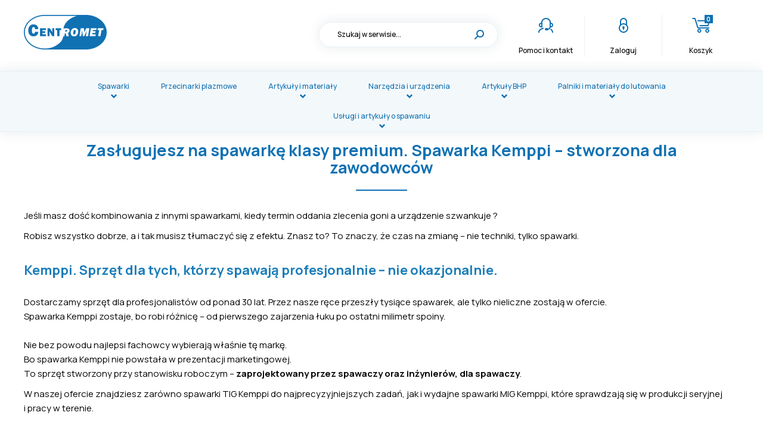

--- FILE ---
content_type: text/html; charset=utf-8
request_url: https://www.centrometwarszawa.pl/spawarka/wg-producenta/kemppi
body_size: 14055
content:
<!DOCTYPE html>
<html lang="pl">
<head>
    <title>Spawarka Kemppi - TIG, MIG | modele 2025 - Centrometwarszawa</title>

    <meta id="viewport" name="viewport" content="width=device-width, initial-scale=1.0" />
    <meta http-equiv="Content-Type" content="text/html; charset=utf-8" />
    <meta name="description" content="Kiedy sprzęt Cię nie ogranicza, robota idzie jak trzeba. Fachowcy wybierają Kemppi. 3 lata gwarancji gratis, zamów teraz. Efekt, który buduje renomę." />
    
    

    
    	<link href="/css/all_gzip.css?v=2" type="text/css" rel="stylesheet" />
    

    <link rel="shortcut icon" href="/grafika/favicon.ico" type="image/x-icon" />
    <link rel="icon" href="/grafika/favicon.ico" type="image/x-icon" />

    
    <!--[if lt IE 9]>
        <script src="https://oss.maxcdn.com/libs/html5shiv/3.7.0/html5shiv.js"></script>
        <script src="https://oss.maxcdn.com/libs/respond.js/1.4.2/respond.min.js"></script>
    <![endif]-->

    
    	<link rel="canonical" href="/spawarka/wg-producenta/kemppi" />
	

    
    
    <link rel="next" href="/spawarka/wg-producenta/kemppi,1" />
    

    

<!-- Global site tag (gtag.js) - Google Analytics -->
<script type="text/plain" data-cookiecategory="all" src="https://www.googletagmanager.com/gtag/js?id=G-1VG034D3DC"></script>
<script type="text/plain" data-cookiecategory="all">
  window.dataLayer = window.dataLayer || [];
  function gtag(){dataLayer.push(arguments);}

  gtag('js', new Date());
  gtag('config', 'G-1VG034D3DC');

  gtag('event', 'page_view', {
						  ecomm_pagetype: 'other'
						});
</script>



    <script type="application/ld+json">
    { "@context" : "http://schema.org",
      "@type" : "Organization",
      "name" : "Centrometwarszawa",
      "url" : "https://www.centrometwarszawa.pl",
      
      "logo": "https://www.centrometwarszawa.pl/grafika/logo.png",
      "contactPoint" : [
        { "@type" : "ContactPoint",
          "telephone" : "+48123123123",
          "contactType" : "customer service"
        } ],
        "potentialAction": {
         "@type": "SearchAction",
         "target": "https://www.centrometwarszawa.pl/?q={search_term_string}",
         "query-input": "required name=search_term_string"
       }
    }
    </script>
</head>

<body class="body page589380793 ">

    <div id="wcag-link">
        <a tabindex="1" href="#block-menu-main">Przejdź do menu głównego</a>
        
        <a tabindex="3" href="#block-menu-footer">Przejdź do menu w stopce</a>
    </div>

    <div class="wrapper">
	    <header>
            <div class="header-inside ">
                <div class="container">

		            <div class="logo">
		                <a href="/" title="Centrometwarszawa"></a>
		            </div>

                    <div class="search">
    <form action="/" method="GET">
        <input type="hidden" name="PHPSESSID" value="01c0fc646cc95d5924d145bc83187a65" />
        
        <label class="hidden" for="f_q">Szukaj w serwisie...</label>
        <input id="f_q" type="text" name="q" value="" placeholder="Szukaj w serwisie..." />
        
        <button title="Szukaj w serwisie..." type="submit"></button>
    </form>
</div>
				 	<div id="header_box" class="header-shop" >

	<div class="shop-user">

		<a href="/kontakt" class="contact"><span>Pomoc i kontakt</span></a>

        
            <a rel="nofollow" class="login" href="https://www.centrometwarszawa.pl/user/account"><span>Zaloguj</span></a>
        

		<a rel="nofollow" href="https://www.centrometwarszawa.pl/cart" id="koszyk">
			<span class="koszyk-label">Koszyk</span>
            <span id="cart_count">0</span>
        </a>
		
    </div>

</div>


		            <div class="navbar-header">
		                <button type="button" class="navbar-toggle" data-toggle="collapse" data-target=".navbar-collapse-header">
		                    <span class="sr-only">Pokaż menu</span> <span class="icon-bar"></span> <span class="icon-bar"></span> <span class="icon-bar"></span>
		                </button>
		            </div>
	            </div>
	        </div>

            <div class="menu">
                <div class="container">
                    <div class="navbar-collapse collapse navbar-collapse-header">
                        <ul class="nav navbar-nav navbar-right nav-header" id="block-menu-main">
<li class="m1 mdropdown multi-column">
    <a href="javascript: void();">
        Spawarki
    </a>

    
    <ul class="dropdown-menu columns-4 columns">
        
        <li class="column">
            <ul class="nav-item">
                <li class="m2">
                    <a href="/spawarka/migomat">Migomat</a>
                </li>
                
                    
                    <li class="m3">
                        <a href="/spawarka/migomat/kemppi">Kemppi</a>
                    </li>
                    
                    <li class="m3">
                        <a href="/spawarka/migomat/spartus">Spartus</a>
                    </li>
                    
                    <li class="m3">
                        <a href="/spawarka/migomat/ideal">Ideal</a>
                    </li>
                    
                    <li class="m3">
                        <a href="/spawarka/migomat/magnum">Magnum</a>
                    </li>
                    
                    <li class="m3">
                        <a href="/spawarka/migomat/trafilux">Trafilux</a>
                    </li>
                    
                
            </ul>
        </li>
        
        <li class="column">
            <ul class="nav-item">
                <li class="m2">
                    <a href="/spawarka/tig">Spawarka TIG</a>
                </li>
                
                    
                    <li class="m3">
                        <a href="/spawarka/tig/kemppi">Kemppi</a>
                    </li>
                    
                    <li class="m3">
                        <a href="/spawarka/tig/spartus">Spartus</a>
                    </li>
                    
                    <li class="m3">
                        <a href="/spawarka/tig/ideal">Ideal</a>
                    </li>
                    
                    <li class="m3">
                        <a href="/spawarka/tig/magnum">Magnum</a>
                    </li>
                    
                    <li class="m3">
                        <a href="/spawarka/tig/trafilux">Trafilux</a>
                    </li>
                    
                
            </ul>
        </li>
        
        <li class="column">
            <ul class="nav-item">
                <li class="m2">
                    <a href="/spawarka/inwertorowa">Spawarka MMA</a>
                </li>
                
                    
                    <li class="m3">
                        <a href="/spawarka/inwertorowa/kemppi">Kemppi</a>
                    </li>
                    
                    <li class="m3">
                        <a href="/spawarka/inwertorowa/spartus">Spartus</a>
                    </li>
                    
                    <li class="m3">
                        <a href="/spawarka/inwertorowa/ideal">Ideal</a>
                    </li>
                    
                    <li class="m3">
                        <a href="/spawarka/inwertorowa/magnum">Magnum</a>
                    </li>
                    
                    <li class="m3">
                        <a href="/spawarka/inwertorowa/trafilux">Trafilux</a>
                    </li>
                    
                
            </ul>
        </li>
        
        <li class="column">
            <ul class="nav-item">
                <li class="m2">
                    <a href="/spawarka/wg-producenta">Spawarka</a>
                </li>
                
                    
                    <li class="m3">
                        <a href="/spawarka/wg-producenta/spawarka-laserowa">Spawarka laserowa Spartus</a>
                    </li>
                    
                    <li class="m3 active">
                        <a href="/spawarka/wg-producenta/kemppi">Spawarka Kemppi</a>
                    </li>
                    
                    <li class="m3">
                        <a href="/spawarka/wg-producenta/spartus">Spawarka Spartus</a>
                    </li>
                    
                    <li class="m3">
                        <a href="/spawarka/wg-producenta/ideal">Spawarka Ideal</a>
                    </li>
                    
                    <li class="m3">
                        <a href="/spawarka/wg-producenta/magnum">Spawarka Magnum</a>
                    </li>
                    
                    <li class="m3">
                        <a href="/spawarka/wg-producenta/trafilux">Spawarka Trafilux</a>
                    </li>
                    
                    <li class="m3">
                        <a href="/spawarka/wg-producenta/4w1">4w1</a>
                    </li>
                    
                    <li class="m3">
                        <a href="/spawarka/wg-producenta/promocje">Promocje</a>
                    </li>
                    
                
            </ul>
        </li>
        
        
    </ul>
    
</li>

<li class="m1 mdropdown">
    <a href="/przecinarka-plazmowa">
        Przecinarki plazmowe
    </a>

    
    <ul class="dropdown-menu columns-1">
        
        
        
        <li class="m2n">
            <a href="/przecinarka-plazmowa/spartus">Spartus</a>
        </li>
        
        <li class="m2n">
            <a href="/przecinarka-plazmowa/ideal">Ideal</a>
        </li>
        
        <li class="m2n">
            <a href="/przecinarka-plazmowa/magnum">Magnum</a>
        </li>
        
        <li class="m2n">
            <a href="/przecinarka-plazmowa/trafilux">Trafilux</a>
        </li>
        
        <li class="m2n">
            <a href="/przecinarka-plazmowa/z-kompresorem">Przecinarka  plazmowa z kompresorem </a>
        </li>
        
        
    </ul>
    
</li>

<li class="m1 mdropdown multi-column">
    <a href="javascript: void();">
        Artykuły i materiały
    </a>

    
    <ul class="dropdown-menu columns-4 columns">
        
        <li class="column">
            <ul class="nav-item">
                <li class="m2">
                    <a href="/artykuly-spawalnicze/uchwyty-spawalnicze">Uchwyty spawalnicze</a>
                </li>
                
                    
                    <li class="m3">
                        <a href="/artykuly-spawalnicze/uchwyty-spawalnicze/uchwyty-spawalnicze-migmag">Uchwyty MIG/MAG</a>
                    </li>
                    
                    <li class="m3">
                        <a href="/artykuly-spawalnicze/uchwyty-spawalnicze/uchwyty-spawalnicze-tig">Uchwyty TIG</a>
                    </li>
                    
                    <li class="m3">
                        <a href="/artykuly-spawalnicze/uchwyty-spawalnicze/uchwyty-mma">Uchwyty MMA</a>
                    </li>
                    
                    <li class="m3">
                        <a href="/artykuly-spawalnicze/uchwyty-spawalnicze/uchwyty-spawalnicze-kemppi">Uchwyty spawalnicze Kemppi</a>
                    </li>
                    
                
            </ul>
        </li>
        
        <li class="column">
            <ul class="nav-item">
                <li class="m2">
                    <a href="/artykuly-spawalnicze/czesci-eksploatacyjne">Części eksploatacyjne</a>
                </li>
                
                    
                    <li class="m3">
                        <a href="/artykuly-spawalnicze/czesci-eksploatacyjne/do-uchwytow-mig">Do uchwytów MIG</a>
                    </li>
                    
                    <li class="m3">
                        <a href="/artykuly-spawalnicze/czesci-eksploatacyjne/do-spawarek-laserowych">Do spawarek laserowych</a>
                    </li>
                    
                    <li class="m3">
                        <a href="/artykuly-spawalnicze/czesci-eksploatacyjne/do-uchwytow-tig">Do uchwytów TIG</a>
                    </li>
                    
                
            </ul>
        </li>
        
        <li class="column">
            <ul class="nav-item">
                <li class="m2">
                    <a href="/artykuly-spawalnicze/materialy-spawalnicze">Materiały spawalnicze</a>
                </li>
                
                    
                    <li class="m3">
                        <a href="/artykuly-spawalnicze/materialy-spawalnicze/elektrody-do-spawania">Elektrody do spawania </a>
                    </li>
                    
                    <li class="m3">
                        <a href="/artykuly-spawalnicze/materialy-spawalnicze/elektrody-wolframowe">Elektrody wolframowe</a>
                    </li>
                    
                    <li class="m3">
                        <a href="/artykuly-spawalnicze/materialy-spawalnicze/drut-spawalniczy-tig-i-gazowy">Drut spawalniczy do tiga</a>
                    </li>
                    
                    <li class="m3">
                        <a href="/artykuly-spawalnicze/materialy-spawalnicze/drut-spawalniczy-migmag">Drut spawalniczy do migomatu</a>
                    </li>
                    
                    <li class="m3">
                        <a href="/artykuly-spawalnicze/materialy-spawalnicze/drts-spawalniczy-do-migomatu-pro">Drut spawalniczy do migomatu PRO</a>
                    </li>
                    
                    <li class="m3">
                        <a href="/artykuly-spawalnicze/materialy-spawalnicze/chemia-spawalnicza">Chemia spawalnicza</a>
                    </li>
                    
                
            </ul>
        </li>
        
        <li class="column">
            <ul class="nav-item">
                <li class="m2">
                    <a href="/artykuly-spawalnicze/akcesoria">Akcesoria spawalnicze </a>
                </li>
                
                    
                    <li class="m3">
                        <a href="/artykuly-spawalnicze/akcesoria/narzedzia-spawalnicze">Narzędzia spawalnicze</a>
                    </li>
                    
                    <li class="m3">
                        <a href="/artykuly-spawalnicze/akcesoria/centrowniki-do-rur">Centrowniki do rur</a>
                    </li>
                    
                    <li class="m3">
                        <a href="/artykuly-spawalnicze/akcesoria/rolki-podajace-kemppi">Rolki podające KEMPPI</a>
                    </li>
                    
                    <li class="m3">
                        <a href="/artykuly-spawalnicze/akcesoria/reduktory">Reduktory</a>
                    </li>
                    
                    <li class="m3">
                        <a href="/artykuly-spawalnicze/akcesoria/suszarki">Suszarki do elektrod</a>
                    </li>
                    
                    <li class="m3">
                        <a href="/artykuly-spawalnicze/akcesoria/narzedzia">Oprzyrządowanie spawalnicze</a>
                    </li>
                    
                    <li class="m3">
                        <a href="/artykuly-spawalnicze/akcesoria/ostrzalki-do-elektrod-wolframowych">Ostrzałki do elektrod wolframowych</a>
                    </li>
                    
                    <li class="m3">
                        <a href="/artykuly-spawalnicze/akcesoria/kable-i-osprzet">Kable i osprzęt</a>
                    </li>
                    
                    <li class="m3">
                        <a href="/artykuly-spawalnicze/akcesoria/stoly-spawalnicze">Stoły Spawalnicze</a>
                    </li>
                    
                    <li class="m3">
                        <a href="/artykuly-spawalnicze/akcesoria/wozki-i-podwozia">Wózki i podwozia</a>
                    </li>
                    
                    <li class="m3">
                        <a href="/artykuly-spawalnicze/akcesoria/tarcze-do-ciecia-i-szlifowania">Tarcze do cięcia i szlifowania</a>
                    </li>
                    
                
            </ul>
        </li>
        
        
    </ul>
    
</li>

<li class="m1 mdropdown multi-column">
    <a href="javascript: void();">
        Narzędzia i urządzenia
    </a>

    
    <ul class="dropdown-menu columns-6 columns">
        
        <li class="column">
            <ul class="nav-item">
                <li class="m2">
                    <a href="/urzadzenia/rozruch-silnika-i-ladowanie">Rozruch silnika i ładowanie</a>
                </li>
                
            </ul>
        </li>
        
        <li class="column">
            <ul class="nav-item">
                <li class="m2">
                    <a href="/urzadzenia/elektronarzedzia">Elektronarzędzia</a>
                </li>
                
                    
                    <li class="m3">
                        <a href="/urzadzenia/elektronarzedzia/trumpf/pila-lancuchowa">Piła łańcuchowa</a>
                    </li>
                    
                    <li class="m3">
                        <a href="/urzadzenia/elektronarzedzia/trumpf/nozyce">Nożyce</a>
                    </li>
                    
                    <li class="m3">
                        <a href="/urzadzenia/elektronarzedzia/trumpf/ukosowarki">Ukosowarki</a>
                    </li>
                    
                    <li class="m3">
                        <a href="/urzadzenia/elektronarzedzia/trumpf/akcesoria-do-elektronarzedzi-trumpf">Akcesoria do elektronarzędzi Trumpf</a>
                    </li>
                    
                    <li class="m3">
                        <a href="/urzadzenia/elektronarzedzia/magnum/wiertarki-magnetyczne">Wiertarki Magnetyczne</a>
                    </li>
                    
                    <li class="m3">
                        <a href="/urzadzenia/elektronarzedzia/dnipro-m/szlifierki-katowe">Szlifierki kątowe</a>
                    </li>
                    
                
            </ul>
        </li>
        
        <li class="column">
            <ul class="nav-item">
                <li class="m2">
                    <a href="/urzadzenia/kompresory">Kompresory</a>
                </li>
                
            </ul>
        </li>
        
        <li class="column">
            <ul class="nav-item">
                <li class="m2">
                    <a href="/urzadzenia/zgrzewarki">Zgrzewarki</a>
                </li>
                
            </ul>
        </li>
        
        <li class="column">
            <ul class="nav-item">
                <li class="m2">
                    <a href="/urzadzenia/nagrzewnica-indukcyjna-do-srub-lozysk-nakretek">Nagrzewnica indukcyjna - indukcja do śrub, łożysk, nakrętek</a>
                </li>
                
            </ul>
        </li>
        
        <li class="column">
            <ul class="nav-item">
                <li class="m2">
                    <a href="/urzadzenia/agregaty-pradotworcze">Agregaty Prądotwórcze</a>
                </li>
                
            </ul>
        </li>
        
        
    </ul>
    
</li>

<li class="m1 mdropdown multi-column">
    <a href="javascript: void();">
        Artykuły BHP
    </a>

    
    <ul class="dropdown-menu columns-4 columns">
        
        <li class="column">
            <ul class="nav-item">
                <li class="m2">
                    <a href="/artykuly-bhp/rekawice-spawalnicze">Rękawice spawalnicze</a>
                </li>
                
                    
                    <li class="m3">
                        <a href="/artykuly-bhp/rekawice-spawalnicze/tig">Rękawice spawalnicze TIG</a>
                    </li>
                    
                    <li class="m3">
                        <a href="/artykuly-bhp/rekawice-spawalnicze/mig">Rękawice spawalnicze MIG</a>
                    </li>
                    
                    <li class="m3">
                        <a href="/artykuly-bhp/rekawice-spawalnicze/weldas">Rękawice spawalnicze Weldas</a>
                    </li>
                    
                
            </ul>
        </li>
        
        <li class="column">
            <ul class="nav-item">
                <li class="m2">
                    <a href="/artykuly-bhp/rekawice-robocze-i-ochronne">Rękawice robocze i ochronne</a>
                </li>
                
                    
                    <li class="m3">
                        <a href="/artykuly-bhp/rekawice-robocze-i-ochronne/skorzane">Rękawice robocze skórzane </a>
                    </li>
                    
                    <li class="m3">
                        <a href="/artykuly-bhp/rekawice-robocze-i-ochronne/zimowe-ocieplane">Rękawice robocze zimowe ocieplane </a>
                    </li>
                    
                    <li class="m3">
                        <a href="/artykuly-bhp/rekawice-robocze-i-ochronne/wampirki">Rękawice wampirki</a>
                    </li>
                    
                    <li class="m3">
                        <a href="/artykuly-bhp/rekawice-robocze-i-ochronne/rekawice-robocze-mocne">Rękawice robocze mocne</a>
                    </li>
                    
                    <li class="m3">
                        <a href="/artykuly-bhp/rekawice-robocze-i-ochronne/ochronne">Rękawice ochronne</a>
                    </li>
                    
                    <li class="m3">
                        <a href="/artykuly-bhp/rekawice-robocze-i-ochronne/powlekane-lateksem">Rękawice powlekane lateksem</a>
                    </li>
                    
                    <li class="m3">
                        <a href="/artykuly-bhp/rekawice-robocze-i-ochronne/powlekane-nitrylem">Rękawice powlekane nitrylem</a>
                    </li>
                    
                    <li class="m3">
                        <a href="/artykuly-bhp/rekawice-robocze-i-ochronne/rekawice-antyprzecieciowe">Rękawice antyprzecięciowe</a>
                    </li>
                    
                    <li class="m3">
                        <a href="/artykuly-bhp/rekawice-robocze-i-ochronne/z-koziej-skory">Rękawice z koziej skóry</a>
                    </li>
                    
                    <li class="m3">
                        <a href="/artykuly-bhp/rekawice-robocze-i-ochronne/rekawice-monterskie">Rękawice monterskie </a>
                    </li>
                    
                
            </ul>
        </li>
        
        <li class="column">
            <ul class="nav-item">
                <li class="m2">
                    <a href="/artykuly-bhp/kurtki-spawalnicze">Ubrania spawalnicze i akcesoria</a>
                </li>
                
                    
                    <li class="m3">
                        <a href="/artykuly-bhp/kurtki-spawalnicze/kurtki-spawalnicze">Weldas Kurtki spawalnicze </a>
                    </li>
                    
                    <li class="m3">
                        <a href="/artykuly-bhp/kurtki-spawalnicze/spodnie-spawalnicze">Weldas Spodnie spawalnicze</a>
                    </li>
                    
                    <li class="m3">
                        <a href="/artykuly-bhp/kurtki-spawalnicze/kombinezony-spawalnicze">Weldas kombinezony spawalnicze</a>
                    </li>
                    
                    <li class="m3">
                        <a href="/artykuly-bhp/kurtki-spawalnicze/koce-spawalnicze">Koce spawalnicze</a>
                    </li>
                    
                    <li class="m3">
                        <a href="/artykuly-bhp/kurtki-spawalnicze/fartuchy-spawalnicze">Fartuchy spawalnicze</a>
                    </li>
                    
                    <li class="m3">
                        <a href="/artykuly-bhp/kurtki-spawalnicze/rekawy-spawalnicze">Rękawy spawalnicze</a>
                    </li>
                    
                    <li class="m3">
                        <a href="/artykuly-bhp/kurtki-spawalnicze/ochrona-glowy">Ochrona głowy</a>
                    </li>
                    
                
            </ul>
        </li>
        
        <li class="column">
            <ul class="nav-item">
                <li class="m2">
                    <a href="/artykuly-bhp/ochrona-osobista">Przyłbice spawalnicze, ochronne i systemy nawiewu</a>
                </li>
                
                    
                    <li class="m3">
                        <a href="/artykuly-bhp/ochrona-osobista/przylbice-tradycyjne">Przyłbice spawalnicze pasywne</a>
                    </li>
                    
                    <li class="m3">
                        <a href="/artykuly-bhp/ochrona-osobista/kaptury-spawalnicze">Kaptury spawalnicze</a>
                    </li>
                    
                    <li class="m3">
                        <a href="/artykuly-bhp/ochrona-osobista/przylbice-spawalnicze">Przyłbice spawalnicze samościemniające</a>
                    </li>
                    
                    <li class="m3">
                        <a href="/artykuly-bhp/ochrona-osobista/przylbice-samosciemniajace-z-kaskiem">Przyłbice spawalnicze samościemniające z kaskiem</a>
                    </li>
                    
                    <li class="m3">
                        <a href="/artykuly-bhp/ochrona-osobista/przylbice-z-nawiewem">Przyłbice spawalnicze z nawiewem</a>
                    </li>
                    
                    <li class="m3">
                        <a href="/artykuly-bhp/ochrona-osobista/przylbice-do-spawania-laserowego">Przyłbice do spawania laserowego</a>
                    </li>
                    
                    <li class="m3">
                        <a href="/artykuly-bhp/ochrona-osobista/akcesoria-do-przylbic-spawalniczych">Akcesoria do przyłbic spawalniczych</a>
                    </li>
                    
                    <li class="m3">
                        <a href="/artykuly-bhp/ochrona-osobista/maski-i-polmaski-ochronne">Maski i przyłbice ochronne</a>
                    </li>
                    
                    <li class="m3">
                        <a href="/artykuly-bhp/ochrona-osobista/systemy-nawiewu">Systemy nawiewu czystego powietrza</a>
                    </li>
                    
                    <li class="m3">
                        <a href="/artykuly-bhp/ochrona-osobista/akcesoria">Akcesoria do masek i półmasek ochronnych</a>
                    </li>
                    
                
            </ul>
        </li>
        
        
    </ul>
    
</li>

<li class="m1 mdropdown multi-column">
    <a href="javascript: void();">
        Palniki i materiały do lutowania
    </a>

    
    <ul class="dropdown-menu columns-6 columns">
        
        <li class="column">
            <ul class="nav-item">
                <li class="m2">
                    <a href="/palniki/palniki-do-papy-sievert">Palniki do papy SIEVERT </a>
                </li>
                
                    
                    <li class="m3">
                        <a href="/palniki/palniki-do-papy-sievert/palniki-do-papy-sievert-tytanowe">tytanowe</a>
                    </li>
                    
                    <li class="m3">
                        <a href="/palniki/palniki-do-papy-sievert/bestsellery">Bestsellery</a>
                    </li>
                    
                    <li class="m3">
                        <a href="/palniki/palniki-do-papy-sievert/akcesoria">Akcesoria </a>
                    </li>
                    
                
            </ul>
        </li>
        
        <li class="column">
            <ul class="nav-item">
                <li class="m2">
                    <a href="/palniki/palniki-di-spawania">Spawanie gazowe - palniki</a>
                </li>
                
            </ul>
        </li>
        
        <li class="column">
            <ul class="nav-item">
                <li class="m2">
                    <a href="/palniki/ciecie-gazowe-palniki">Cięcie gazowe - palniki</a>
                </li>
                
            </ul>
        </li>
        
        <li class="column">
            <ul class="nav-item">
                <li class="m2">
                    <a href="/palniki/lutowanie">Lutowanie</a>
                </li>
                
            </ul>
        </li>
        
        <li class="column">
            <ul class="nav-item">
                <li class="m2">
                    <a href="/palniki/palniki-do-lutowania">Palniki do podgrzewania i lutowania</a>
                </li>
                
            </ul>
        </li>
        
        <li class="column">
            <ul class="nav-item">
                <li class="m2">
                    <a href="/palniki/akcesoria">Akcesoria</a>
                </li>
                
                    
                    <li class="m3">
                        <a href="/palniki/akcesoria/walki">Wałki dociskowe do papy</a>
                    </li>
                    
                    <li class="m3">
                        <a href="/palniki/akcesoria/inne">Inne</a>
                    </li>
                    
                
            </ul>
        </li>
        
        
    </ul>
    
</li>

<li class="m1 mdropdown multi-column">
    <a href="javascript: void();">
        Usługi i artykuły o spawaniu
    </a>

    
    <ul class="dropdown-menu columns-3 columns">
        
        <li class="column">
            <ul class="nav-item">
                <li class="m2">
                    <a href="/inne-produkty/wg-typu">Wg. typu</a>
                </li>
                
                    
                    <li class="m3">
                        <a href="/inne-produkty/wg-typu/butle-do-migomatu-i-tig">Butle 8l</a>
                    </li>
                    
                
            </ul>
        </li>
        
        <li class="column">
            <ul class="nav-item">
                <li class="m2">
                    <a href="/inne-produkty/uslugi">Usługi</a>
                </li>
                
                    
                    <li class="m3">
                        <a href="/inne-produkty/uslugi/serwis">Naprawa spawarek</a>
                    </li>
                    
                    <li class="m3">
                        <a href="/inne-produkty/uslugi/serwisuchwytowspawalniczych">Naprawa uchwytów spawalniczych</a>
                    </li>
                    
                    <li class="m3">
                        <a href="/inne-produkty/uslugi/wypozyczalnia-sprzetu">Wypożyczalnia spawarek</a>
                    </li>
                    
                    <li class="m3">
                        <a href="/inne-produkty/uslugi/badanie-techniczne-spawarek">Badanie bezpieczeństwa elektrycznego spawarek – zapewnij niezawodność</a>
                    </li>
                    
                
            </ul>
        </li>
        
        <li class="column">
            <ul class="nav-item">
                <li class="m2">
                    <a href="/inne-produkty/artykuly-o-spawaniu"><span>Artykuły</span> o spawaniu</a>
                </li>
                
                    
                    <li class="m3">
                        <a href="/inne-produkty/artykuly-o-spawaniu/ksiazki">Podręczniki - metoda spawania MIG i metoda spawania TIG</a>
                    </li>
                    
                
            </ul>
        </li>
        
        
    </ul>
    
</li>

</ul>
                    </div>
                </div>
            </div>
	    </header>

	    <div class="header-spacer"></div>

	    

	    <div class="container">

            

	        <div id="main" class="row row-offcanvas row-offcanvas-left">

	            

	            <div id="content" class="col-sm-12 col-xs-12">
	                

	

    
        <div class="section"><div class="row"><div class="col-xxs-12 col-xs-12 col-md-12"><span class="zawijaj">
	<h1 class="text-center">Zasługujesz na spawarkę klasy premium. Spawarka Kemppi – stworzona dla zawodowców</h1>






<div class="ukl ukl_lt">
	<div class="ukl-body">
		
			
			<meta charset="UTF-8"><meta name="viewport" content="width=device-width, initial-scale=1.0"> <title></title> <meta name="description" content="Kiedy sprzęt Cię nie ogranicza, robota idzie jak trzeba. Fachowcy wybierają Kemppi. 3 lata gwarancji gratis, zamów teraz. Efekt, który buduje renomę."> <link href="https://fonts.googleapis.com/css2?family=Manrope:wght@400;600;700&amp;display=swap" rel="stylesheet" /> <style type="text/css">body { font-family: 'Manrope', sans-serif; line-height: 1.6; margin: 20px; } .toc { background: #f2f7fb; border-left: 4px solid #1A7DB9; padding: 1em; margin: 2em 0; } .toc a { display: block; color: #1A7DB9; text-decoration: none; margin: 0.3em 0; } h2 { color: #1A7DB9; font-size: 22px; margin-top: 1.5em; } html { scroll-behavior: smooth; } </style> <p id="wstep">Jeśli masz dość kombinowania z&nbsp;innymi spawarkami, kiedy termin oddania zlecenia goni a urządzenie szwankuje ?&nbsp;</p> <p>Robisz wszystko dobrze, a i&nbsp;tak musisz tłumaczyć się z&nbsp;efektu. Znasz to? To znaczy, że czas na zmianę &ndash; nie&nbsp;techniki, tylko spawarki.</p> <h2 id="kemppi-dla-profesjonalistow">Kemppi. Sprzęt dla&nbsp;tych, kt&oacute;rzy spawają profesjonalnie &ndash; nie&nbsp;okazjonalnie.</h2> <p>Dostarczamy sprzęt dla&nbsp;profesjonalist&oacute;w od ponad 30 lat. Przez&nbsp;nasze ręce przeszły tysiące spawarek, ale tylko nieliczne zostają w&nbsp;ofercie.<br /> Spawarka Kemppi zostaje, bo robi r&oacute;żnicę &ndash; od pierwszego zajarzenia łuku po ostatni milimetr spoiny.<br /> <br /> Nie bez powodu najlepsi fachowcy wybierają właśnie tę markę.<br /> Bo spawarka Kemppi nie&nbsp;powstała w&nbsp;prezentacji marketingowej.<br /> To sprzęt stworzony przy stanowisku roboczym &ndash; <strong>zaprojektowany przez&nbsp;spawaczy oraz&nbsp;inżynier&oacute;w, dla&nbsp;spawaczy</strong>.</p> <p>W naszej ofercie znajdziesz zar&oacute;wno spawarki TIG Kemppi do najprecyzyjniejszych zadań, jak i&nbsp;wydajne spawarki MIG Kemppi, kt&oacute;re sprawdzają się w&nbsp;produkcji seryjnej i&nbsp;pracy w&nbsp;terenie.</p> <div class="toc"><strong>Spis treści:</strong><br /> <a href="#to-kemppi-dla-profesjonalistow">Kemppi. Sprzęt dla&nbsp;tych, kt&oacute;rzy spawają zawodowo &ndash; nie&nbsp;okazjonalnie.</a> <a href="#to-dlaczego-kemppi">Jeśli znasz Kemppi &ndash; wiesz, czego się spodziewać</a> <a href="#to-technologia">Technologia, kt&oacute;ra nie&nbsp;zgaduje. Tylko działa.</a> <a href="#to-cena">Tak, spawarka Kemppi kosztuje więcej. Ale też więcej daje.</a> <a href="#to-wizerunek">Profesjonalny sprzęt buduje Tw&oacute;j wizerunek</a> <a href="#to-spokoj">Spok&oacute;j, precyzja, przewaga &ndash; to jest Kemppi</a> <a href="#to0seo">Dlaczego warto wybrać spawarkę Kemppi?</a> <a href="#to-kontakt">Zadzwoń. Dobierzemy model, kt&oacute;ry będzie dla&nbsp;Ciebie narzędziem &ndash; nie&nbsp;problemem.</a> <a href="#to-faq">FAQ &ndash; najczęstsze pytania</a></div> <h2 id="dlaczego-kemppi">Jeśli znasz Kemppi &ndash; wiesz, czego się spodziewać</h2> <p><span class="zawijaj_tu"></span>Spawasz cienkościenne rury z&nbsp;nierdzewki dla&nbsp;branży spożywczej lub farmaceutycznej? Wykonujesz odpowiedzialne spoiny konstrukcyjne w&nbsp;przemyśle ciężkim? Spawasz obudowy z&nbsp;aluminium migomatem, zbiorniki lub drobne detale TIG-iem, gdzie każdy milimetr ma znaczenie?<br /> Spawarka Kemppi to sprzęt, kt&oacute;ry trzyma parametry, wtedy gdy liczy się absolutna precyzja.<br /> <br /> Dlatego Kemppi to nie&nbsp;wyb&oacute;r z&nbsp;katalogu. To decyzja o&nbsp;wejściu na poziom, gdzie sprzęt przestaje być przeszkodą, a staje się atutem.</p> <h2 id="technologia">Technologia, kt&oacute;ra nie&nbsp;zgaduje. Tylko działa.</h2> <p>W Kemppi stabilność łuku spawalniczego to nie&nbsp;przypadek &ndash; to obsesja. Od lat to właśnie precyzja i&nbsp;powtarzalność łuku są priorytetem fińskich inżynier&oacute;w. Kemppi jako pierwsze na świecie wprowadziło spawarki z&nbsp;cyfrowym sterowaniem &ndash; i&nbsp;do dziś wyznacza standardy w&nbsp;kontroli procesu spawania.</p> <p>To dlatego w&nbsp;modelach Kemppi znajdziesz technologie, kt&oacute;re realnie wpływają na jakość Twojej pracy:</p> <ul> <li><strong><a href="https://www.kemppi.com/pl-PL/blogi/znajdowanie-odpowiednich-parametrow-spawania-tig">WeldAssist</a></strong> &ndash; inteligentne wsparcie w&nbsp;doborze parametr&oacute;w,</li> <li><strong><a href="https://www.youtube.com/watch?v=_7hL0FRluAE">Touch Sense Ignition (TSI)</a></strong> &ndash; bezdotykowe inicjowanie łuku,</li> <li><strong><a href="/inne-produkty/artykuly-o-spawaniu/procesy-specjalne-w-spawarkach-kemppi">Procesy MAX</a></strong> &ndash; tryby zwiększające wydajność i&nbsp;jakość,</li> <li><strong><a href="/inne-produkty/artykuly-o-spawaniu/procesy-specjalne-wise">Technologie Wise</a></strong> &ndash; kontrola jeziorka w&nbsp;czasie rzeczywistym,</li> <li><strong><a href="/inne-produkty/artykuly-o-spawaniu/max-weldclean-w-minarc-t-223-acdc-rewolucja-w-spawalnictwie">MAX WeldClean</a></strong> &ndash; elektrochemiczne czyszczenie spoin.</li> </ul> <p>Szczeg&oacute;lnie warto zwr&oacute;cić uwagę na <strong><a href="/inne-produkty/artykuly-o-spawaniu/max-weldclean-w-minarc-t-223-acdc-rewolucja-w-spawalnictwie">MAX WeldClean</a></strong> w&nbsp;modelu <a href="/spawarka/tig/kemppi/minarc-t-223-acdc"><strong>Minarc T 223 AC/DC</strong></a>. Pozwala na czyszczenie spoin bez szlifierki &ndash; idealne do aluminium i&nbsp;stali nierdzewnej.</p> <h2 id="cena">Tak, spawarka Kemppi kosztuje więcej. Ale też więcej daje.</h2> <p>Tanie maszyny już miałeś. I&nbsp;pewnie już wiesz, ile kosztują:<br /> &ndash; w&nbsp;materiałach do poprawki,<br /> &ndash; w&nbsp;czasie, kt&oacute;rego nikt Ci nie&nbsp;odda,<br /> &ndash; w&nbsp;zleceniach, kt&oacute;re nie&nbsp;wracają.</p> <p>Z Kemppi to robisz raz, dobrze, bez tłumaczenia się z&nbsp;efektu.</p> <h2 id="wizerunek">Profesjonalny sprzęt buduje Tw&oacute;j wizerunek</h2> <p>Klient zagląda do warsztatu i&nbsp;widzi, że pracujesz na spawarce Kemppi? To dla&nbsp;niego sygnał, że nie&nbsp;robisz &bdquo;na sztukę&rdquo;.<br /> Że inwestujesz w&nbsp;narzędzia, kt&oacute;re robią robotę tak, jak Ty &ndash; bez kompromis&oacute;w.</p> <h2 id="spokoj">Spok&oacute;j, precyzja, przewaga &ndash; to jest Kemppi</h2> <p>Spawarka Kemppi daje Ci czyste spoiny, kt&oacute;re możesz wrzucić do katalogu. Bez poprawiania. Bez szlifowania. Bez wym&oacute;wek.<br /> <br /> A za&nbsp;tym sprzętem stoi sieć wsparcia &ndash; ponad 70 kraj&oacute;w, lokalni partnerzy, serwis, kt&oacute;ry odbiera telefon.</p> <p>Dlatego coraz więcej profesjonalist&oacute;w wybiera spawarki Kemppi nie&nbsp;tylko dla&nbsp;efektu, ale i&nbsp;dla&nbsp;spokoju, kt&oacute;ry daje pewność dobrze wykonanej pracy &ndash; za&nbsp;pierwszym razem.</p> <h2 id="seo">Dlaczego warto wybrać spawarkę Kemppi?</h2> <p>Spawarka Kemppi to wyb&oacute;r tysięcy profesjonalist&oacute;w z&nbsp;branży przemysłowej, instalacyjnej i&nbsp;konstrukcyjnej.<br /> Dzięki fińskiej precyzji i&nbsp;dopracowanemu łukowi spawalniczemu, każda spawarka Kemppi <strong>zapewnia powtarzalność, niezawodność i&nbsp;prestiż</strong> &ndash; od spawania zbiornik&oacute;w po detale z&nbsp;aluminium.<br /> To nie&nbsp;tylko sprzęt &ndash; to narzędzie, kt&oacute;re pracuje z&nbsp;Tobą na jakość, czas i&nbsp;reputację.</p> <h2 id="kontakt">Zadzwoń. Dobierzemy model, kt&oacute;ry będzie dla&nbsp;Ciebie narzędziem &ndash; nie&nbsp;problemem.</h2> <p>Nie dostaniesz marketingowego bełkotu. Porozmawiasz z&nbsp;kimś, kto naprawdę wie, czym r&oacute;żni się aluminium 2 mm od rury nierdzewnej na instalacji.<br /> Pomożemy wybrać sprzęt, z&nbsp;kt&oacute;rym zrobisz robotę &ndash; i&nbsp;zyskasz spok&oacute;j.<br /> <br /> Ile jeszcze zleceń chcesz robić na p&oacute;ł gwizdka, zanim zmienisz spawarkę?<br /> Zr&oacute;b ten ruch teraz &ndash; i&nbsp;spawaj tak, żeby nie&nbsp;musieć się tłumaczyć z&nbsp;efekt&oacute;w.<br /> <br /> <strong>Zadzwoń. I&nbsp;wejdź na poziom, gdzie sprzęt pracuje z&nbsp;Tobą &ndash; a nie&nbsp;przeciwko Tobie.</strong></p> <hr /> <h2 id="faq">Najczęstsze pytania o&nbsp;spawarki Kemppi (FAQ)</h2> <p><strong>Gdzie produkowane są spawarki Kemppi?</strong><br /> Wszystkie spawarki Kemppi powstają w&nbsp;Finlandii &ndash; od projektu po produkcję. Fabryka w&nbsp;Lahti to centrum fińskiej precyzji.</p> <p><strong>Jaka spawarka Kemppi do aluminium?</strong><br /> Polecamy model <strong>Minarc T 223 AC/DC</strong> &ndash; z&nbsp;funkcją prądu AC i&nbsp;technologią <strong>MAX WeldClean</strong>.</p> <p><strong>Kt&oacute;ra spawarka Kemppi będzie najlepsza do prac w&nbsp;terenie?</strong><br /> Idealne będą <a href="/spawarka/migomat/kemppi/minarcmig-auto-220"><strong>MinarcMig Auto 220</strong></a> (MIG/MAG) i&nbsp;<a href="/spawarka/tig/kemppi/minarctig-200-mlp"><strong>MinarcTig 200 MLP</strong></a> (TIG).</p> <p><strong>Czy spawarki Kemppi nadają się dla&nbsp;początkujących?</strong><br /> Tak &ndash; np. <strong>MinarcMig Auto 220</strong> ma automatyczny dob&oacute;r parametr&oacute;w i&nbsp;wspomaganie WeldAssist.</p> <p><strong>Jak przedłużyć gwarancję na spawarkę Kemppi?</strong><br /> Zarejestruj sprzęt na <a href="https://www.kemppi.com/pl">kemppi.com</a> w&nbsp;ciągu 60 dni &ndash; gwarancja przedłużana do 3 lat przez&nbsp;<a href="https://login.cloud.kemppi.com/login/fleet"><strong>MyFleet</strong></a>.</p> <p><strong>Na czym polegają technologie MAX i&nbsp;Wise?</strong><br /> MAX zwiększa szybkość i&nbsp;wydajność, a Wise precyzyjnie kontroluje parametry łuku i&nbsp;jeziorka.</p> <p><strong>Dlaczego warto zainwestować w&nbsp;spawarkę Kemppi?</strong><br /> Bo to sprzęt, kt&oacute;ry oszczędza czas, materiał i&nbsp;nerwy. To fińska niezawodność dla&nbsp;profesjonalist&oacute;w.</p> <script type="application/ld+json"> { "@context": "https://schema.org", "@type": "FAQPage", "mainEntity": [ { "@type": "Question", "name": "Gdzie produkowane są spawarki Kemppi?", "acceptedAnswer": { "@type": "Answer", "text": "Wszystkie spawarki Kemppi powstają w&nbsp;Finlandii – od projektu po produkcję. Fabryka w&nbsp;Lahti to centrum fińskiej precyzji." } }, { "@type": "Question", "name": "Jaka spawarka Kemppi do aluminium?", "acceptedAnswer": { "@type": "Answer", "text": "Polecamy model Minarc T 223 AC/DC – z&nbsp;funkcją prądu AC i&nbsp;technologią MAX WeldClean." } }, { "@type": "Question", "name": "Która spawarka Kemppi będzie najlepsza do prac w&nbsp;terenie?", "acceptedAnswer": { "@type": "Answer", "text": "Idealne będą MinarcMig Auto 220 (MIG/MAG) i&nbsp;MinarcTig 200 MLP (TIG)." } }, { "@type": "Question", "name": "Czy spawarki Kemppi nadają się dla&nbsp;początkujących?", "acceptedAnswer": { "@type": "Answer", "text": "Tak – np. MinarcMig Auto 220 ma automatyczny dobór parametrów i&nbsp;wspomaganie WeldAssist." } }, { "@type": "Question", "name": "Jak przedłużyć gwarancję na spawarkę Kemppi?", "acceptedAnswer": { "@type": "Answer", "text": "Zarejestruj sprzęt na kemppi.com w&nbsp;ciągu 60 dni – gwarancja przedłużana do 3 lat przez&nbsp;MyFleet." } }, { "@type": "Question", "name": "Na czym polegają technologie MAX i&nbsp;Wise?", "acceptedAnswer": { "@type": "Answer", "text": "MAX zwiększa szybkość i&nbsp;wydajność, a Wise precyzyjnie kontroluje parametry łuku i&nbsp;jeziorka." } }, { "@type": "Question", "name": "Dlaczego warto zainwestować w&nbsp;spawarkę Kemppi?", "acceptedAnswer": { "@type": "Answer", "text": "Bo to sprzęt, który oszczędza czas, materiał i&nbsp;nerwy. To fińska niezawodność dla&nbsp;profesjonalistów." } } ] } </script> <p>&nbsp;</p> 
		
	</div>

	

	

</div>





	





</span></div></div></div>
    

    

        

            

                

                <div class="content-heading">
                    
					
                    <div class="sort-options">
                        <div>
                            <span>sortuj wg:</span>
                            <div>
                                <select name="sort" class="selectpicker" data-style="select-sort">
                                    
                                    <option value="?sort=data_reverse"  selected>Nowości</option>
                                    
                                    <option value="?sort=nazwa" >Nazwy: od A do Z</option>
                                    
                                    <option value="?sort=nazwa_reverse" >Nazwy: od Z do A</option>
                                    
                                    <option value="?sort=cena_id" >Cena rosnąco</option>
                                    
                                    <option value="?sort=cena_id_reverse" >Cena malejąco</option>
                                    
                                </select>
                            </div>
                        </div>

                        <div>
                            <span>na stronie:</span>
                            <div>
                                <select name="limit" class="selectpicker" data-style="select-limit">
                                    <option value="?limit=12">12</option>
                                    <option selected value="?limit=24">24</option>
                                    <option value="?limit=60">60</option>
                                    <option value="?limit=120">120</option>
                                </select>
                            </div>
                        </div>
                    </div>
					
                </div>
    		    

    		    <div class="row row-body2">
    	  		  <div class="col-md-3 col-sm-4 col-xs-6 col-xxs-12 product-item-column">

    <div class="product-item">

        
        <div class="image">

            <div class="description">
        	    
        			Spawarka Kemppi do profesjonalnego spawania MMA - moc, jakość i niezawodność.

Jeżeli szukasz niezawodnej spawarki Kemppi do metody MMA to proponujemy zwrócić

        		
            </div>

            <a href="/spawarka/inwertorowa/kemppi/minarc-evo-180">
                <img src="/cache/files/573071639/minarc-180-evo-1_2---w-280-h-280-wo-280-ho-280.jpg" alt="SPAWARKA KEMPPI MINARC EVO 180" />
            </a>
        </div>
        

        <div class="description">

            <div class="h3">
                <a href="/spawarka/inwertorowa/kemppi/minarc-evo-180">SPAWARKA KEMPPI MINARC EVO 180</a>
            </div>

            <div class="prices">
                <div>
                    
                    
                    <span class="price-current">
                        
                            3699.00
                        
                        zł
                    </span>
                    
                </div>

                
               	    <a title="Dodaj do koszyka" class="btn-cart" onclick="return dodajDoKoszyka(this,1311640074,'01c0fc646cc95d5924d145bc83187a65','','')" rel="nofollow"></a>
                
            </div>

        </div>

    </div>

</div>
<div class="col-md-3 col-sm-4 col-xs-6 col-xxs-12 product-item-column">

    <div class="product-item">

        
        <div class="image iko_promocja">

            <div class="description">
        	    
        			


Spawarka Kemppi Minarc 150 to kompaktowe i niezawodne urządzenie MMA/TIG, stworzone z myślą o profesjonalnych zastosowaniach przemysłowych, pracach terenowych

        		
            </div>

            <a href="/spawarka/inwertorowa/kemppi/minarc-150-mma">
                <img src="/cache/files/573071639/minarc-150_2---w-280-h-280-wo-280-ho-280.jpg" alt="Spawarka Kemppi Minarc 150 – lekka, mocna i niezawodna spawarka MMA do zadań specjalnych" />
            </a>
        </div>
        

        <div class="description">

            <div class="h3">
                <a href="/spawarka/inwertorowa/kemppi/minarc-150-mma">Spawarka Kemppi Minarc 150 – lekka, mocna i niezawodna spawarka MMA do zadań specjalnych</a>
            </div>

            <div class="prices">
                <div>
                    
                    	<span class="price-old">3859.99 zł</span>
                    
                    
                    <span class="price-current">
                        
                            2799.00
                        
                        zł
                    </span>
                    
                </div>

                
               	    <a title="Dodaj do koszyka" class="btn-cart" onclick="return dodajDoKoszyka(this,1266764209,'01c0fc646cc95d5924d145bc83187a65','','')" rel="nofollow"></a>
                
            </div>

        </div>

    </div>

</div>
<div class="col-md-3 col-sm-4 col-xs-6 col-xxs-12 product-item-column">

    <div class="product-item">

        
        <div class="image">

            <div class="description">
        	    
        			Spawarka Kemppi – kompaktowa siła 220 A do zadań specjalnych.  

Spawarka Kemppi Minarc 220 to niezawodne, mobilne źródło mocy, które zaskakuje możliwościami

        		
            </div>

            <a href="/spawarka/inwertorowa/kemppi/minarc-220">
                <img src="/cache/files/573071639/minarc-220_2---w-280-h-280-wo-280-ho-280.jpg" alt="Spawarka Kemppi Minarc 220" />
            </a>
        </div>
        

        <div class="description">

            <div class="h3">
                <a href="/spawarka/inwertorowa/kemppi/minarc-220">Spawarka Kemppi Minarc 220</a>
            </div>

            <div class="prices">
                <div>
                    
                    
                    <span class="price-current">
                        
                            9899.00
                        
                        zł
                    </span>
                    
                </div>

                
               	    <a title="Dodaj do koszyka" class="btn-cart" onclick="return dodajDoKoszyka(this,1362335212,'01c0fc646cc95d5924d145bc83187a65','','')" rel="nofollow"></a>
                
            </div>

        </div>

    </div>

</div>
<div class="col-md-3 col-sm-4 col-xs-6 col-xxs-12 product-item-column">

    <div class="product-item">

        
        <div class="image iko_polecamy">

            <div class="description">
        	    
        			

Migomat Kemppi Minarcmig 190 Auto – profesjonalna i mobilna spawarka MIG/MAG.

MinarcMig Auto 190  to profesjonalny i nowoczesny półautomat

        		
            </div>

            <a href="/spawarka/migomat/kemppi/minarcmig-auto-190">
                <img src="/cache/files/1548652804/migomat-kemppi-minarcmig-auto-190-1---w-280-h-280-wo-280-ho-280.jpg" alt="MIGOMAT KEMPPI MINARCMIG AUTO 190 " />
            </a>
        </div>
        

        <div class="description">

            <div class="h3">
                <a href="/spawarka/migomat/kemppi/minarcmig-auto-190">MIGOMAT KEMPPI MINARCMIG AUTO 190 </a>
            </div>

            <div class="prices">
                <div>
                    
                    
                    <span class="price-current">
                        
                            6199.00
                        
                        zł
                    </span>
                    
                </div>

                
               	    <a title="Dodaj do koszyka" class="btn-cart" onclick="return dodajDoKoszyka(this,1804646473,'01c0fc646cc95d5924d145bc83187a65','','')" rel="nofollow"></a>
                
            </div>

        </div>

    </div>

</div>
<div class="col-md-3 col-sm-4 col-xs-6 col-xxs-12 product-item-column">

    <div class="product-item">

        
        <div class="image iko_promocja">

            <div class="description">
        	    
        			 

Migomat Kemppi Minarcmig 220 Auto – mobilna spawarka MIG/MAG 220A do stali czarnej, nierdzewnej i aluminium

Migomat Kemppi Minarcmig 220 Auto to profesjonalna spawarka

        		
            </div>

            <a href="/spawarka/migomat/kemppi/minarcmig-auto-220">
                <img src="/cache/files/1548652804/278migomat-kemppi-minarcmig-auto-220-1---w-280-h-280-wo-280-ho-280.jpg" alt="Migomat Kemppi Minarcmig 220 Auto 220A spawarka MIG / MAG 230V" />
            </a>
        </div>
        

        <div class="description">

            <div class="h3">
                <a href="/spawarka/migomat/kemppi/minarcmig-auto-220">Migomat Kemppi Minarcmig 220 Auto 220A spawarka MIG / MAG 230V</a>
            </div>

            <div class="prices">
                <div>
                    
                    	<span class="price-old">7149.00 zł</span>
                    
                    
                    <span class="price-current">
                        
                            6249.00
                        
                        zł
                    </span>
                    
                </div>

                
               	    <a title="Dodaj do koszyka" class="btn-cart" onclick="return dodajDoKoszyka(this,560050230,'01c0fc646cc95d5924d145bc83187a65','','')" rel="nofollow"></a>
                
            </div>

        </div>

    </div>

</div>
<div class="col-md-3 col-sm-4 col-xs-6 col-xxs-12 product-item-column">

    <div class="product-item">

        
        <div class="image iko_polecamy">

            <div class="description">
        	    
        			

Migomat Kemppi Kempact 253R to urządzenie stworzone z myślą o nowoczesnych warsztatach, które potrzebują wydajnego i precyzyjnego sprzętu do pracy

        		
            </div>

            <a href="/spawarka/migomat/kemppi/kempact-253r">
                <img src="/cache/files/1548652804/814migomat-kemppi-kempact-253-r-1---w-280-h-280-wo-280-ho-280.jpg" alt="Migomat Kemppi Kempact 253R 250A – do stali i aluminium z uchwytem 3,5m" />
            </a>
        </div>
        

        <div class="description">

            <div class="h3">
                <a href="/spawarka/migomat/kemppi/kempact-253r">Migomat Kemppi Kempact 253R 250A – do stali i aluminium z uchwytem 3,5m</a>
            </div>

            <div class="prices">
                <div>
                    
                    
                    <span class="price-current">
                        
                            10699.00
                        
                        zł
                    </span>
                    
                </div>

                
               	    <a title="Dodaj do koszyka" class="btn-cart" onclick="return dodajDoKoszyka(this,738860126,'01c0fc646cc95d5924d145bc83187a65','','')" rel="nofollow"></a>
                
            </div>

        </div>

    </div>

</div>
<div class="col-md-3 col-sm-4 col-xs-6 col-xxs-12 product-item-column">

    <div class="product-item">

        
        <div class="image iko_polecamy">

            <div class="description">
        	    
        			

Migomat Kemppi Kempact 253R to urządzenie stworzone z myślą o nowoczesnych warsztatach, które potrzebują wydajnego i precyzyjnego sprzętu do pracy

        		
            </div>

            <a href="/spawarka/migomat/kemppi/kempact-253r-250a-do-stali-i-aluminium-z-uchwytem-5m">
                <img src="/cache/files/1548652804/kempact-253-r-1_6---w-280-h-280-wo-280-ho-280.jpg" alt="Migomat Kemppi Kempact 253R 250A – do stali i aluminium z uchwytem 5m" />
            </a>
        </div>
        

        <div class="description">

            <div class="h3">
                <a href="/spawarka/migomat/kemppi/kempact-253r-250a-do-stali-i-aluminium-z-uchwytem-5m">Migomat Kemppi Kempact 253R 250A – do stali i aluminium z uchwytem 5m</a>
            </div>

            <div class="prices">
                <div>
                    
                    
                    <span class="price-current">
                        
                            10899.00
                        
                        zł
                    </span>
                    
                </div>

                
               	    <a title="Dodaj do koszyka" class="btn-cart" onclick="return dodajDoKoszyka(this,1398548006,'01c0fc646cc95d5924d145bc83187a65','','')" rel="nofollow"></a>
                
            </div>

        </div>

    </div>

</div>
<div class="col-md-3 col-sm-4 col-xs-6 col-xxs-12 product-item-column">

    <div class="product-item">

        
        <div class="image iko_polecamy">

            <div class="description">
        	    
        			

Spawarka Kemppi Kempact 323R została stworzona z myślą o nowoczesnych warsztatach spawalniczych. Charakteryzuje się eleganckim, praktycznym wzornictwem i wykorzystaniem

        		
            </div>

            <a href="/spawarka/migomat/kemppi/kempact-323r-35m">
                <img src="/cache/files/1548652804/804migomat-kemppi-kempact-323-r-1---w-280-h-280-wo-280-ho-280.jpg" alt="Migomat Kemppi Kempact 323R z uchwytem 3,5m" />
            </a>
        </div>
        

        <div class="description">

            <div class="h3">
                <a href="/spawarka/migomat/kemppi/kempact-323r-35m">Migomat Kemppi Kempact 323R z uchwytem 3,5m</a>
            </div>

            <div class="prices">
                <div>
                    
                    
                    <span class="price-current">
                        
                            11699.00
                        
                        zł
                    </span>
                    
                </div>

                
               	    <a title="Dodaj do koszyka" class="btn-cart" onclick="return dodajDoKoszyka(this,1396401245,'01c0fc646cc95d5924d145bc83187a65','','')" rel="nofollow"></a>
                
            </div>

        </div>

    </div>

</div>
<div class="col-md-3 col-sm-4 col-xs-6 col-xxs-12 product-item-column">

    <div class="product-item">

        
        <div class="image iko_polecamy">

            <div class="description">
        	    
        			

Spawarka Kemppi Kempact 323R została stworzona z myślą o nowoczesnych warsztatach spawalniczych. Charakteryzuje się eleganckim, praktycznym wzornictwem i wykorzystaniem

        		
            </div>

            <a href="/spawarka/migomat/kemppi/migomat-kemppi-kempact-323r-z-uchwytem-5m">
                <img src="/cache/files/1548652804/424migomat-kemppi-kempact-323-r-1---w-280-h-280-wo-280-ho-280.jpg" alt="Migomat Kemppi Kempact 323R z uchwytem 5m" />
            </a>
        </div>
        

        <div class="description">

            <div class="h3">
                <a href="/spawarka/migomat/kemppi/migomat-kemppi-kempact-323r-z-uchwytem-5m">Migomat Kemppi Kempact 323R z uchwytem 5m</a>
            </div>

            <div class="prices">
                <div>
                    
                    
                    <span class="price-current">
                        
                            11799.00
                        
                        zł
                    </span>
                    
                </div>

                
               	    <a title="Dodaj do koszyka" class="btn-cart" onclick="return dodajDoKoszyka(this,2030830191,'01c0fc646cc95d5924d145bc83187a65','','')" rel="nofollow"></a>
                
            </div>

        </div>

    </div>

</div>
<div class="col-md-3 col-sm-4 col-xs-6 col-xxs-12 product-item-column">

    <div class="product-item">

        
        <div class="image iko_polecamy">

            <div class="description">
        	    
        			Migomat Kemppi KEMPACT 253A - zaprojektowany przez spawaczy dla nowoczesnych warsztatów

Migomat Kemppi Kempact 253A to profesjonalna spawarka

        		
            </div>

            <a href="/spawarka/migomat/kemppi/kempact-253a-35m">
                <img src="/cache/files/1548652804/migomat-kemppi-kempact-253-a-1---w-280-h-280-wo-280-ho-280.jpg" alt="Migomat Kemppi Kempact 253A z uchwytem 3,5m" />
            </a>
        </div>
        

        <div class="description">

            <div class="h3">
                <a href="/spawarka/migomat/kemppi/kempact-253a-35m">Migomat Kemppi Kempact 253A z uchwytem 3,5m</a>
            </div>

            <div class="prices">
                <div>
                    
                    
                    <span class="price-current">
                        
                            12299.00
                        
                        zł
                    </span>
                    
                </div>

                
               	    <a title="Dodaj do koszyka" class="btn-cart" onclick="return dodajDoKoszyka(this,1027512203,'01c0fc646cc95d5924d145bc83187a65','','')" rel="nofollow"></a>
                
            </div>

        </div>

    </div>

</div>
<div class="col-md-3 col-sm-4 col-xs-6 col-xxs-12 product-item-column">

    <div class="product-item">

        
        <div class="image iko_polecamy">

            <div class="description">
        	    
        			Migomat Kemppi KEMPACT 253A - zaprojektowany przez spawaczy dla nowoczesnych warsztatów

Migomat Kemppi Kempact 253A to profesjonalna spawarka

        		
            </div>

            <a href="/spawarka/migomat/kemppi/migomat-kemppi-kempact-253a-z-uchwytem-35m">
                <img src="/cache/files/1548652804/migomat-kemppi-kempact-253-a-1_1---w-280-h-280-wo-280-ho-280.jpg" alt="Migomat Kemppi Kempact 253A z uchwytem 5m" />
            </a>
        </div>
        

        <div class="description">

            <div class="h3">
                <a href="/spawarka/migomat/kemppi/migomat-kemppi-kempact-253a-z-uchwytem-35m">Migomat Kemppi Kempact 253A z uchwytem 5m</a>
            </div>

            <div class="prices">
                <div>
                    
                    
                    <span class="price-current">
                        
                            12489.00
                        
                        zł
                    </span>
                    
                </div>

                
               	    <a title="Dodaj do koszyka" class="btn-cart" onclick="return dodajDoKoszyka(this,599638215,'01c0fc646cc95d5924d145bc83187a65','','')" rel="nofollow"></a>
                
            </div>

        </div>

    </div>

</div>
<div class="col-md-3 col-sm-4 col-xs-6 col-xxs-12 product-item-column">

    <div class="product-item">

        
        <div class="image iko_polecamy">

            <div class="description">
        	    
        			

Spawarka Kemppi Kempact 323A została zaprojektowana z myślą o nowoczesnych warsztatach spawalniczych, kładąc nacisk na wygodę użytkowania i jakość spawania.

        		
            </div>

            <a href="/spawarka/migomat/kemppi/kempact-323a-35m">
                <img src="/cache/files/1548652804/migomat-kemppi-kempact-323-a-1---w-280-h-280-wo-280-ho-280.jpg" alt="Migomat Kemppi Kempact 323A z uchwytem 3,5m" />
            </a>
        </div>
        

        <div class="description">

            <div class="h3">
                <a href="/spawarka/migomat/kemppi/kempact-323a-35m">Migomat Kemppi Kempact 323A z uchwytem 3,5m</a>
            </div>

            <div class="prices">
                <div>
                    
                    
                    <span class="price-current">
                        
                            14499.00
                        
                        zł
                    </span>
                    
                </div>

                
               	    <a title="Dodaj do koszyka" class="btn-cart" onclick="return dodajDoKoszyka(this,935014716,'01c0fc646cc95d5924d145bc83187a65','','')" rel="nofollow"></a>
                
            </div>

        </div>

    </div>

</div>
<div class="col-md-3 col-sm-4 col-xs-6 col-xxs-12 product-item-column">

    <div class="product-item">

        
        <div class="image iko_polecamy">

            <div class="description">
        	    
        			

Spawarka Kemppi Kempact 323A została zaprojektowana z myślą o nowoczesnych warsztatach spawalniczych, kładąc nacisk na wygodę użytkowania i jakość spawania.

        		
            </div>

            <a href="/spawarka/migomat/kemppi/migomat-kemppi-kempact-323a-z-uchwytem-5m">
                <img src="/cache/files/1548652804/migomat-kemppi-kempact-323-a-1_1---w-280-h-280-wo-280-ho-280.jpg" alt="Migomat Kemppi Kempact 323A z uchwytem 5m" />
            </a>
        </div>
        

        <div class="description">

            <div class="h3">
                <a href="/spawarka/migomat/kemppi/migomat-kemppi-kempact-323a-z-uchwytem-5m">Migomat Kemppi Kempact 323A z uchwytem 5m</a>
            </div>

            <div class="prices">
                <div>
                    
                    
                    <span class="price-current">
                        
                            14669.00
                        
                        zł
                    </span>
                    
                </div>

                
               	    <a title="Dodaj do koszyka" class="btn-cart" onclick="return dodajDoKoszyka(this,645195071,'01c0fc646cc95d5924d145bc83187a65','','')" rel="nofollow"></a>
                
            </div>

        </div>

    </div>

</div>
<div class="col-md-3 col-sm-4 col-xs-6 col-xxs-12 product-item-column">

    <div class="product-item">

        
        <div class="image iko_polecamy">

            <div class="description">
        	    
        			

Każdy spawacz wie, jak istotne jest posiadanie niezawodnego sprzętu, który nie tylko sprosta wyzwaniom dnia codziennego, ale także znacznie uprości i przyspieszy pracę.

        		
            </div>

            <a href="/spawarka/migomat/kemppi/master-m-353">
                <img src="/cache/files/1548652804/migomat-kemppi-master-m-353-1---w-280-h-280-wo-280-ho-280.jpg" alt="Migomat Kemppi Master M 353 " />
            </a>
        </div>
        

        <div class="description">

            <div class="h3">
                <a href="/spawarka/migomat/kemppi/master-m-353">Migomat Kemppi Master M 353 </a>
            </div>

            <div class="prices">
                <div>
                    
                    
                    <span class="price-current">
                        
                            13799.00
                        
                        zł
                    </span>
                    
                </div>

                
               	    <a title="Dodaj do koszyka" class="btn-cart" onclick="return dodajDoKoszyka(this,1360357354,'01c0fc646cc95d5924d145bc83187a65','','')" rel="nofollow"></a>
                
            </div>

        </div>

    </div>

</div>
<div class="col-md-3 col-sm-4 col-xs-6 col-xxs-12 product-item-column">

    <div class="product-item">

        
        <div class="image iko_polecamy">

            <div class="description">
        	    
        			

"Spawarka Kemppi Master M 323: Potęga i precyzja w Twoich rękach!" 

Potrzebujesz spawarki, która sprosta najtrudniejszym wyzwaniom? Kemppi Master M 323

        		
            </div>

            <a href="/spawarka/migomat/kemppi/master-m-323">
                <img src="/cache/files/1548652804/326master-m-205_3---w-280-h-280-wo-280-ho-280.jpg" alt="MIGOMAT KEMPPI MASTER M 323" />
            </a>
        </div>
        

        <div class="description">

            <div class="h3">
                <a href="/spawarka/migomat/kemppi/master-m-323">MIGOMAT KEMPPI MASTER M 323</a>
            </div>

            <div class="prices">
                <div>
                    
                    
                    <span class="price-current">
                        
                        	14599.00
                        
                        zł
                    </span>
                    
                </div>

                
               	    <a title="Dodaj do koszyka" class="btn-cart" href="/spawarka/migomat/kemppi/master-m-323" rel="nofollow"></a>
                
            </div>

        </div>

    </div>

</div>
<div class="col-md-3 col-sm-4 col-xs-6 col-xxs-12 product-item-column">

    <div class="product-item">

        
        <div class="image iko_polecamy">

            <div class="description">
        	    
        			Kemppi Master M 205 – profesjonalne spawanie pulsem

Stal czarna, nierdzewka, aluminium – do każdego materiału trzeba podejść inaczej. Ale dobry sprzęt nie pyta, co dziś

        		
            </div>

            <a href="/spawarka/migomat/kemppi/master-m-205">
                <img src="/cache/files/1548652804/639master-m-205_3---w-280-h-280-wo-280-ho-280.jpg" alt="Migomat Kemppi Master M 205" />
            </a>
        </div>
        

        <div class="description">

            <div class="h3">
                <a href="/spawarka/migomat/kemppi/master-m-205">Migomat Kemppi Master M 205</a>
            </div>

            <div class="prices">
                <div>
                    
                    
                    <span class="price-current">
                        
                            14199.00
                        
                        zł
                    </span>
                    
                </div>

                
               	    <a title="Dodaj do koszyka" class="btn-cart" onclick="return dodajDoKoszyka(this,1062700794,'01c0fc646cc95d5924d145bc83187a65','','')" rel="nofollow"></a>
                
            </div>

        </div>

    </div>

</div>
<div class="col-md-3 col-sm-4 col-xs-6 col-xxs-12 product-item-column">

    <div class="product-item">

        
        <div class="image iko_polecamy">

            <div class="description">
        	    
        			 



Spawarka Kemppi Master M 355 – Twoja droga do perfekcyjnych spoin! Dzięki zaawansowanym funkcjom, takim jak WiseFusion i Touch Sense Ignition, oraz cyfrowo

        		
            </div>

            <a href="/spawarka/migomat/kemppi/master-m-355">
                <img src="/cache/files/1548652804/master-m-355-1_4---w-280-h-280-wo-280-ho-280.jpg" alt="MIGOMAT KEMPPI MASTER M 355 " />
            </a>
        </div>
        

        <div class="description">

            <div class="h3">
                <a href="/spawarka/migomat/kemppi/master-m-355">MIGOMAT KEMPPI MASTER M 355 </a>
            </div>

            <div class="prices">
                <div>
                    
                    
                    <span class="price-current">
                        
                            22099.00
                        
                        zł
                    </span>
                    
                </div>

                
               	    <a title="Dodaj do koszyka" class="btn-cart" onclick="return dodajDoKoszyka(this,559863535,'01c0fc646cc95d5924d145bc83187a65','','')" rel="nofollow"></a>
                
            </div>

        </div>

    </div>

</div>
<div class="col-md-3 col-sm-4 col-xs-6 col-xxs-12 product-item-column">

    <div class="product-item">

        
        <div class="image iko_nowosc">

            <div class="description">
        	    
        			X3 FastMig – Genialnie proste i bezkompromisowo skuteczne spawanie MIG/MAG

X3 FastMig to urządzenie spawalnicze MIG/MAG od firmy Kemppi, które wyróżnia się

        		
            </div>

            <a href="/spawarka/migomat/kemppi/kemppi-x3-fastmig-420w">
                <img src="/cache/files/1548652804/kemppix3fastmig1_2---w-280-h-280-wo-280-ho-280.jpg" alt="MIGOMAT KEMPPI X3 FASTMIG 420W" />
            </a>
        </div>
        

        <div class="description">

            <div class="h3">
                <a href="/spawarka/migomat/kemppi/kemppi-x3-fastmig-420w">MIGOMAT KEMPPI X3 FASTMIG 420W</a>
            </div>

            <div class="prices">
                <div>
                    
                    
                    <span class="price-current">
                        
                            24999.00
                        
                        zł
                    </span>
                    
                </div>

                
               	    <a title="Dodaj do koszyka" class="btn-cart" onclick="return dodajDoKoszyka(this,2133233527,'01c0fc646cc95d5924d145bc83187a65','','')" rel="nofollow"></a>
                
            </div>

        </div>

    </div>

</div>
<div class="col-md-3 col-sm-4 col-xs-6 col-xxs-12 product-item-column">

    <div class="product-item">

        
        <div class="image">

            <div class="description">
        	    
        			Uniwersalny półautomat spawalniczy do przemysłowego zastosowania gwarantujący niezrównaną wydajność spawania łukowego.

Kemppi X5 FastMig 400 to wieloprocesowa

        		
            </div>

            <a href="/spawarka/migomat/kemppi/x5-fastmig-400-manual">
                <img src="/cache/files/1548652804/x5-fastmig-400-manual_4---w-280-h-280-wo-280-ho-280.jpg" alt="MIGOMAT KEMPPI X5 FASTMIG 400 MANUAL" />
            </a>
        </div>
        

        <div class="description">

            <div class="h3">
                <a href="/spawarka/migomat/kemppi/x5-fastmig-400-manual">MIGOMAT KEMPPI X5 FASTMIG 400 MANUAL</a>
            </div>

            <div class="prices">
                <div>
                    
                    
                    <span class="price-current">
                        
                            32999.00
                        
                        zł
                    </span>
                    
                </div>

                
               	    <a title="Dodaj do koszyka" class="btn-cart" onclick="return dodajDoKoszyka(this,712826784,'01c0fc646cc95d5924d145bc83187a65','','')" rel="nofollow"></a>
                
            </div>

        </div>

    </div>

</div>
<div class="col-md-3 col-sm-4 col-xs-6 col-xxs-12 product-item-column">

    <div class="product-item">

        
        <div class="image">

            <div class="description">
        	    
        			Wieloprocesowy synergiczny półautomat spawalniczy do przemysłowego zastosowania gwarantujący niezrównaną wydajność łuku.

Kemppi X5 FastMig 400 to wieloprocesowa

        		
            </div>

            <a href="/spawarka/migomat/kemppi/x5-fastmig-400-wp-auto">
                <img src="/cache/files/1548652804/x5-fastmig-400-manual_5---w-280-h-280-wo-280-ho-280.jpg" alt="MIGOMAT KEMPPI X5 FASTMIG 400 WP AUTO SYNERGIA" />
            </a>
        </div>
        

        <div class="description">

            <div class="h3">
                <a href="/spawarka/migomat/kemppi/x5-fastmig-400-wp-auto">MIGOMAT KEMPPI X5 FASTMIG 400 WP AUTO SYNERGIA</a>
            </div>

            <div class="prices">
                <div>
                    
                    
                    <span class="price-current">
                        
                            36999.00
                        
                        zł
                    </span>
                    
                </div>

                
               	    <a title="Dodaj do koszyka" class="btn-cart" onclick="return dodajDoKoszyka(this,679179710,'01c0fc646cc95d5924d145bc83187a65','','')" rel="nofollow"></a>
                
            </div>

        </div>

    </div>

</div>
<div class="col-md-3 col-sm-4 col-xs-6 col-xxs-12 product-item-column">

    <div class="product-item">

        
        <div class="image iko_nowosc">

            <div class="description">
        	    
        			X5 FastMig 400 Pulse – zaawansowana spawarka Kemppi z pulsem 

Spawarka Kemppi X5 FastMig 400 Pulse to nowoczesny, modułowy system spawalniczy, zaprojektowany z myślą

        		
            </div>

            <a href="/spawarka/migomat/kemppi/kemppi-x5-400-pulse">
                <img src="/cache/files/1548652804/x5-fastmig-400-manual_3---w-280-h-280-wo-280-ho-280.jpg" alt="MIGOMAT KEMPPI X5 400 PULSE" />
            </a>
        </div>
        

        <div class="description">

            <div class="h3">
                <a href="/spawarka/migomat/kemppi/kemppi-x5-400-pulse">MIGOMAT KEMPPI X5 400 PULSE</a>
            </div>

            <div class="prices">
                <div>
                    
                    
                    <span class="price-current">
                        
                            39999.00
                        
                        zł
                    </span>
                    
                </div>

                
               	    <a title="Dodaj do koszyka" class="btn-cart" onclick="return dodajDoKoszyka(this,1901335474,'01c0fc646cc95d5924d145bc83187a65','','')" rel="nofollow"></a>
                
            </div>

        </div>

    </div>

</div>
<div class="col-md-3 col-sm-4 col-xs-6 col-xxs-12 product-item-column">

    <div class="product-item">

        
        <div class="image iko_nowosc">

            <div class="description">
        	    
        			Kemppi po raz kolejny udowadnia, że jest liderem innowacyjnych rozwiązań w produkcji zaawansowanych spawarek ręcznych. Z dumą przedstawiamy urządzenie Minarc T 223 AC/DC, pierwsze

        		
            </div>

            <a href="/spawarka/tig/kemppi/minarc-t-223-acdc">
                <img src="/cache/files/1561509414/minarc-t_2---w-280-h-280-wo-280-ho-280.jpg" alt="SPAWARKA KEMPPI MINARC T 223 AC / DC" />
            </a>
        </div>
        

        <div class="description">

            <div class="h3">
                <a href="/spawarka/tig/kemppi/minarc-t-223-acdc">SPAWARKA KEMPPI MINARC T 223 AC / DC</a>
            </div>

            <div class="prices">
                <div>
                    
                    
                    <span class="price-current">
                        
                            11899.00
                        
                        zł
                    </span>
                    
                </div>

                
               	    <a title="Dodaj do koszyka" class="btn-cart" onclick="return dodajDoKoszyka(this,1220673673,'01c0fc646cc95d5924d145bc83187a65','','')" rel="nofollow"></a>
                
            </div>

        </div>

    </div>

</div>
<div class="col-md-3 col-sm-4 col-xs-6 col-xxs-12 product-item-column">

    <div class="product-item">

        
        <div class="image">

            <div class="description">
        	    
        			Uniwersalny półautomat do przemysłowego spawania metodą MIG gwarantujący niezrównaną wydajność spawania łukowego.

Spawarka Kemppi X5 FastMig 500 to

        		
            </div>

            <a href="/spawarka/wg-producenta/kemppi/x5-fastmig-500-manual">
                <img src="/cache/files/589380793/x5-fastmig-400-manual_5---w-280-h-280-wo-280-ho-280.jpg" alt="MIGOMAT KEMPPI X5 FASTMIG 500 MANUAL" />
            </a>
        </div>
        

        <div class="description">

            <div class="h3">
                <a href="/spawarka/wg-producenta/kemppi/x5-fastmig-500-manual">MIGOMAT KEMPPI X5 FASTMIG 500 MANUAL</a>
            </div>

            <div class="prices">
                <div>
                    
                    
                    <span class="price-current">
                        
                            39899.00
                        
                        zł
                    </span>
                    
                </div>

                
               	    <a title="Dodaj do koszyka" class="btn-cart" onclick="return dodajDoKoszyka(this,1724845255,'01c0fc646cc95d5924d145bc83187a65','','')" rel="nofollow"></a>
                
            </div>

        </div>

    </div>

</div>
<div class="col-md-3 col-sm-4 col-xs-6 col-xxs-12 product-item-column">

    <div class="product-item">

        
        <div class="image">

            <div class="description">
        	    
        			Wieloprocesowy synergiczny półautomat spawalniczy do przemysłowego spawania metodą MIG/MAG gwarantujący niezrównaną wydajność łuku.

Spawarka Kemppi X5 FastMig 500 to

        		
            </div>

            <a href="/spawarka/wg-producenta/kemppi/x5-fastmig-500-wp-auto">
                <img src="/cache/files/589380793/x5-fastmig-400-manual_6---w-280-h-280-wo-280-ho-280.jpg" alt="MIGOMAT KEMPPI X5 FASTMIG 500 WP AUTO " />
            </a>
        </div>
        

        <div class="description">

            <div class="h3">
                <a href="/spawarka/wg-producenta/kemppi/x5-fastmig-500-wp-auto">MIGOMAT KEMPPI X5 FASTMIG 500 WP AUTO </a>
            </div>

            <div class="prices">
                <div>
                    
                    
                    <span class="price-current">
                        
                            46199.00
                        
                        zł
                    </span>
                    
                </div>

                
               	    <a title="Dodaj do koszyka" class="btn-cart" onclick="return dodajDoKoszyka(this,305666741,'01c0fc646cc95d5924d145bc83187a65','','')" rel="nofollow"></a>
                
            </div>

        </div>

    </div>

</div>

    	    	</div>

    	    

            
            <div class="text-center">

                <ul class="pagination pagination-sm">
                    

                    

                    
                        <li class="active"><a href="/spawarka/wg-producenta/kemppi">1</a></li>
                    
                        <li><a href="/spawarka/wg-producenta/kemppi,1">2</a></li>
                    

                    
                    <li class="pagin-next">
                        <a href="/spawarka/wg-producenta/kemppi,1"></a>
                    </li>
                    
                </ul>

            </div>
            

            


            
            	<br /><div class="nagl">Aktualności</div>
            	<div class="row"><div class="col-xs-12 news-column">
    <div class="news-item news-item-505139943">

        <div class="row">

            
            <div class="col-md-3 col-sm-4 col-xs-5 col-xxs-12">
                <div class="image">
                    <a href="/inne-produkty/artykuly-o-spawaniu/max-weldclean-w-minarc-t-223-acdc-rewolucja-w-spawalnictwie" title="MAX WeldClean w Minarc T 223 ACDC – Rewolucja w spawalnictwie">
                        <img src="/cache/files/1200892566/jpg-smallminarc-t-223-acdc-max-weldclean-end-use-weld-cleaning-2---w-280-h-280-wo-280-ho-280.jpg" alt="MAX WeldClean w Minarc T 223 ACDC – Rewolucja w spawalnictwie" />
                    </a>
                </div>
            </div>
            

            <div class="col-md-9 col-sm-8 col-xs-7 col-xxs-12">
                <div class="description">
                    <h3>
                        <a href="/inne-produkty/artykuly-o-spawaniu/max-weldclean-w-minarc-t-223-acdc-rewolucja-w-spawalnictwie">MAX WeldClean w Minarc T 223 ACDC – Rewolucja w spawalnictwie</a>
                    </h3>

                    <div class="description-body">
                    	
                    		MAX WeldClean to zaawansowany, szybki i wydajny proces elektrolityczny służący do usuwania nalotów tlenkowych i przebarwień z powierzchni spoin
                    	
                    </div>

                    <div class="news-info">
                        
                        <div class="date">
                        	28.07.2024
                        </div>
                        

                        <a href="/inne-produkty/artykuly-o-spawaniu/max-weldclean-w-minarc-t-223-acdc-rewolucja-w-spawalnictwie">
                            Czytaj więcej
                        </a>
                    </div>

                </div>
            </div>

        </div>

    </div>
</div>
<div class="col-xs-12 news-column">
    <div class="news-item news-item-674116966">

        <div class="row">

            
            <div class="col-md-3 col-sm-4 col-xs-5 col-xxs-12">
                <div class="image">
                    <a href="/inne-produkty/artykuly-o-spawaniu/procesy-specjalne-wise" title="Procesy specjalne WISE">
                        <img src="/cache/files/1200892566/multiprocesswelding---w-280-h-280-wo-280-ho-280.jpg" alt="Procesy specjalne WISE" />
                    </a>
                </div>
            </div>
            

            <div class="col-md-9 col-sm-8 col-xs-7 col-xxs-12">
                <div class="description">
                    <h3>
                        <a href="/inne-produkty/artykuly-o-spawaniu/procesy-specjalne-wise">Procesy specjalne WISE</a>
                    </h3>

                    <div class="description-body">
                    	
                    		Spawarki Kemppi i funkcje specjalne WISE. Czym są i do czego służą ? 
                    	
                    </div>

                    <div class="news-info">
                        
                        <div class="date">
                        	14.08.2021
                        </div>
                        

                        <a href="/inne-produkty/artykuly-o-spawaniu/procesy-specjalne-wise">
                            Czytaj więcej
                        </a>
                    </div>

                </div>
            </div>

        </div>

    </div>
</div>
<div class="col-xs-12 news-column">
    <div class="news-item news-item-1273530604">

        <div class="row">

            
            <div class="col-md-3 col-sm-4 col-xs-5 col-xxs-12">
                <div class="image">
                    <a href="/inne-produkty/artykuly-o-spawaniu/master-m-205-profesjonalne-spawanie-pulsacyjne-migmag-z-wykorzystaniem-pradu-jednofazowego" title="Master M 205 – Profesjonalne spawanie pulsacyjne MIG / MAG z wykorzystaniem prądu jednofazowego">
                        <img src="/cache/files/1200892566/1261---w-280-h-280-wo-280-ho-280.jpg" alt="Master M 205 – Profesjonalne spawanie pulsacyjne MIG / MAG z wykorzystaniem prądu jednofazowego" />
                    </a>
                </div>
            </div>
            

            <div class="col-md-9 col-sm-8 col-xs-7 col-xxs-12">
                <div class="description">
                    <h3>
                        <a href="/inne-produkty/artykuly-o-spawaniu/master-m-205-profesjonalne-spawanie-pulsacyjne-migmag-z-wykorzystaniem-pradu-jednofazowego">Master M 205 – Profesjonalne spawanie pulsacyjne MIG / MAG z wykorzystaniem prądu jednofazowego</a>
                    </h3>

                    <div class="description-body">
                    	
                    		Kemppi po raz kolejny produkuję doskonałe urządzenie, które daję możliwość bezodpryskowego spawania pulsacyjnego stali, stali nierdzewnej czy aluminium. Wszystko w podczas zasilania z 1 fazy. 
                    	
                    </div>

                    <div class="news-info">
                        
                        <div class="date">
                        	06.09.2024
                        </div>
                        

                        <a href="/inne-produkty/artykuly-o-spawaniu/master-m-205-profesjonalne-spawanie-pulsacyjne-migmag-z-wykorzystaniem-pradu-jednofazowego">
                            Czytaj więcej
                        </a>
                    </div>

                </div>
            </div>

        </div>

    </div>
</div>
</div>
            

        

    



<h2 class="text-center">Wybrane opinie</h2>
<div class="opinie-carousel owl-carousel">
    
    <div class="item">
        <div class="review" itemprop="reviewRating" itemscope="" itemtype="http://schema.org/Rating">
            <meta itemprop="worstRating" content="1">
            <meta itemprop="bestRating" content="5">
            <meta itemprop="ratingValue" content="5">
            <div class="description">
                <span itemprop="author">EDYTA</span>

                <span itemprop="reviewBody">
                    Pojechalismy z partenerem kupic nową spawarke. Już wcześniej czytalam opinie o tym sklepie i teraz śmiało mogę dodać swoją.
Rewelacyjne miejsce. Widać, że sprzedawca dobrze zna się na swojej pracy. Rzeczowo wyłłumaczył jaką spawarkę wybrać do naszych potrzeb. Z ogromną cierpliwością odpowiadał na nasze pytania. Zaproponował wypróbowanie urządzenia na miejscu. Polecam wszystkim.
                </span>
            </div>
            <div class="info">
                <div class="rate rate-5"></div>
                
                <div class="source">
                    Źródło: <img src="/cache/files/kisspng-g-suite-pearl-river-middle-school-google-docs-soft-google-plus-5ad4f155e44c00.9149775715239048539351---h-20.png" alt="Google" />
                </div>
                
            </div>
        </div>
    </div>
    
    <div class="item">
        <div class="review" itemprop="reviewRating" itemscope="" itemtype="http://schema.org/Rating">
            <meta itemprop="worstRating" content="1">
            <meta itemprop="bestRating" content="5">
            <meta itemprop="ratingValue" content="5">
            <div class="description">
                <span itemprop="author">Jaro Rz</span>

                <span itemprop="reviewBody">
                    Rozmowa telefoniczna jak i wizyta na miejscu przemiła. Możliwość omówienia i przetestowania sprzętu który mnie interesował. Pan pomógł mi dobrac resztę osprzętu. Po kilku dniach użytkowania mogłem liczyć na fachową poradę na czacie. Jestem mega zadowolony. POLECAM.
                </span>
            </div>
            <div class="info">
                <div class="rate rate-5"></div>
                
                <div class="source">
                    Źródło: <img src="/cache/files/kisspng-g-suite-pearl-river-middle-school-google-docs-soft-google-plus-5ad4f155e44c00.9149775715239048539351---h-20.png" alt="Google" />
                </div>
                
            </div>
        </div>
    </div>
    
    <div class="item">
        <div class="review" itemprop="reviewRating" itemscope="" itemtype="http://schema.org/Rating">
            <meta itemprop="worstRating" content="1">
            <meta itemprop="bestRating" content="5">
            <meta itemprop="ratingValue" content="5">
            <div class="description">
                <span itemprop="author">Rom Kiw</span>

                <span itemprop="reviewBody">
                    Fachowa bardzo przyjazna obsługa. Polrcam
                </span>
            </div>
            <div class="info">
                <div class="rate rate-5"></div>
                
            </div>
        </div>
    </div>
    
    <div class="item">
        <div class="review" itemprop="reviewRating" itemscope="" itemtype="http://schema.org/Rating">
            <meta itemprop="worstRating" content="1">
            <meta itemprop="bestRating" content="5">
            <meta itemprop="ratingValue" content="5">
            <div class="description">
                <span itemprop="author">Pawel Szafran</span>

                <span itemprop="reviewBody">
                    Bardzo miła obsługa, panowie mega pomocni. Poświęcili mi mnóstwo czasu dla osoby, która nie ma doświadczenia w spawaniu (mała spawarka do 200A). Sprawdzili sprzęt i zademonstrowali działanie spawarki. Super firma. Polecam gorąco.

                </span>
            </div>
            <div class="info">
                <div class="rate rate-5"></div>
                
                <div class="source">
                    Źródło: <img src="/cache/files/kisspng-g-suite-pearl-river-middle-school-google-docs-soft-google-plus-5ad4f155e44c00.9149775715239048539351---h-20.png" alt="Google" />
                </div>
                
            </div>
        </div>
    </div>
    
    <div class="item">
        <div class="review" itemprop="reviewRating" itemscope="" itemtype="http://schema.org/Rating">
            <meta itemprop="worstRating" content="1">
            <meta itemprop="bestRating" content="5">
            <meta itemprop="ratingValue" content="5">
            <div class="description">
                <span itemprop="author">Ryszard Szostak</span>

                <span itemprop="reviewBody">
                    Polecam ten sklep. Wyjątkowa fachowość i uczciwość właściciela. Klient jest tu traktowany tak, że na pewno będzie zawsze tu wracał. Obszerna i różnorodna oferta, doskonała jakość artykułów. Gorąco polecam.
                </span>
            </div>
            <div class="info">
                <div class="rate rate-5"></div>
                
                <div class="source">
                    Źródło: <img src="/cache/files/kisspng-g-suite-pearl-river-middle-school-google-docs-soft-google-plus-5ad4f155e44c00.9149775715239048539351---h-20.png" alt="Google" />
                </div>
                
            </div>
        </div>
    </div>
    
    <div class="item">
        <div class="review" itemprop="reviewRating" itemscope="" itemtype="http://schema.org/Rating">
            <meta itemprop="worstRating" content="1">
            <meta itemprop="bestRating" content="5">
            <meta itemprop="ratingValue" content="5">
            <div class="description">
                <span itemprop="author">Bartosz Jóźwiak</span>

                <span itemprop="reviewBody">
                    Kupuje tylko tu
                </span>
            </div>
            <div class="info">
                <div class="rate rate-5"></div>
                
                <div class="source">
                    Źródło: <img src="/cache/files/kisspng-g-suite-pearl-river-middle-school-google-docs-soft-google-plus-5ad4f155e44c00.9149775715239048539351---h-20.png" alt="Google" />
                </div>
                
            </div>
        </div>
    </div>
    
    <div class="item">
        <div class="review" itemprop="reviewRating" itemscope="" itemtype="http://schema.org/Rating">
            <meta itemprop="worstRating" content="1">
            <meta itemprop="bestRating" content="5">
            <meta itemprop="ratingValue" content="5">
            <div class="description">
                <span itemprop="author">PL PRO88LOGO</span>

                <span itemprop="reviewBody">
                    Uczciwość pana sprzedającego, polecam i napewno wrócę na zakupy pozdrawiam....
                </span>
            </div>
            <div class="info">
                <div class="rate rate-5"></div>
                
                <div class="source">
                    Źródło: <img src="/cache/files/kisspng-g-suite-pearl-river-middle-school-google-docs-soft-google-plus-5ad4f155e44c00.9149775715239048539351---h-20.png" alt="Google" />
                </div>
                
            </div>
        </div>
    </div>
    
    <div class="item">
        <div class="review" itemprop="reviewRating" itemscope="" itemtype="http://schema.org/Rating">
            <meta itemprop="worstRating" content="1">
            <meta itemprop="bestRating" content="5">
            <meta itemprop="ratingValue" content="5">
            <div class="description">
                <span itemprop="author">Andrzej Szczesny</span>

                <span itemprop="reviewBody">
                    Bardzo życzliwa i kompetentna obsługa. Nie tylko doradzają, ale można przetestować sprzęt a wszystko w przesympatycznej atmosferze. Spotkałem trzech Dżentelmenów, którzy cierpliwie wyjaśnili mi wszystkie interesujące mnie kwestie. Zajrzę tam nie raz.

Serdeczne pozdrowienia dla Panów.
                </span>
            </div>
            <div class="info">
                <div class="rate rate-5"></div>
                
                <div class="source">
                    Źródło: <img src="/cache/files/kisspng-g-suite-pearl-river-middle-school-google-docs-soft-google-plus-5ad4f155e44c00.9149775715239048539351---h-20.png" alt="Google" />
                </div>
                
            </div>
        </div>
    </div>
    
    <div class="item">
        <div class="review" itemprop="reviewRating" itemscope="" itemtype="http://schema.org/Rating">
            <meta itemprop="worstRating" content="1">
            <meta itemprop="bestRating" content="5">
            <meta itemprop="ratingValue" content="5">
            <div class="description">
                <span itemprop="author">Ann 70</span>

                <span itemprop="reviewBody">
                    Wspaniałe miejsce. Nie tylko, ze dostaje się fachową pomoc to jeszcze w sympatycznej, zyczliwej atmosferze. Problem był z punktową zgrzewarka. Rozwiązany od ręki. BARDZO polecam miejsce. Anna
                </span>
            </div>
            <div class="info">
                <div class="rate rate-5"></div>
                
                <div class="source">
                    Źródło: <img src="/cache/files/kisspng-g-suite-pearl-river-middle-school-google-docs-soft-google-plus-5ad4f155e44c00.9149775715239048539351---h-20.png" alt="Google" />
                </div>
                
            </div>
        </div>
    </div>
    
    <div class="item">
        <div class="review" itemprop="reviewRating" itemscope="" itemtype="http://schema.org/Rating">
            <meta itemprop="worstRating" content="1">
            <meta itemprop="bestRating" content="5">
            <meta itemprop="ratingValue" content="5">
            <div class="description">
                <span itemprop="author">Marek L</span>

                <span itemprop="reviewBody">
                    Polecam sklep.  Klient jest wysłuchany, ma doradzone co do  sprzętu jaki sobie upatrzył, oraz  co do wyposażenia eksploatacyjnego,  jakie będzie wymagane w zależności od typu prac. Szeroka i różnorodna oferta urządzeń jak i materiałów eksploatacyjnych.Nie zedrą z kupującego, jak usłyszą, że to jego pierwsza spawarka i nawet nie umie spawać. Zrobią szybkie szkolenie ze spawania, jak dla mnie, rewelacja sklep, polecam.
                </span>
            </div>
            <div class="info">
                <div class="rate rate-5"></div>
                
                <div class="source">
                    Źródło: <img src="/cache/files/kisspng-g-suite-pearl-river-middle-school-google-docs-soft-google-plus-5ad4f155e44c00.9149775715239048539351---h-20.png" alt="Google" />
                </div>
                
            </div>
        </div>
    </div>
    
    <div class="item">
        <div class="review" itemprop="reviewRating" itemscope="" itemtype="http://schema.org/Rating">
            <meta itemprop="worstRating" content="1">
            <meta itemprop="bestRating" content="5">
            <meta itemprop="ratingValue" content="5">
            <div class="description">
                <span itemprop="author">Krzysiek 1992</span>

                <span itemprop="reviewBody">
                    Zdecydowanie daje 5 chociaż panowie zasługują na 10 
                </span>
            </div>
            <div class="info">
                <div class="rate rate-5"></div>
                
                <div class="source">
                    Źródło: <img src="/cache/files/kisspng-g-suite-pearl-river-middle-school-google-docs-soft-google-plus-5ad4f155e44c00.9149775715239048539351---h-20.png" alt="Google" />
                </div>
                
            </div>
        </div>
    </div>
    
    <div class="item">
        <div class="review" itemprop="reviewRating" itemscope="" itemtype="http://schema.org/Rating">
            <meta itemprop="worstRating" content="1">
            <meta itemprop="bestRating" content="5">
            <meta itemprop="ratingValue" content="5">
            <div class="description">
                <span itemprop="author">Pawel Luwau</span>

                <span itemprop="reviewBody">
                    Doskonale miejsce dla profesjonalisty i początkujących. Dobry dojazd, parking. Dobór sprzętu i akcesoriów od Kemppi po Spartus, Ideal i Magnum. Obsluga otwarta, życzliwa, nie spieszna i merytoryczna. Niemal domowa atmosfera. Az chce sie wracać i znów kupować. Sklep z cukierkami dla zawodowców. :)
                </span>
            </div>
            <div class="info">
                <div class="rate rate-5"></div>
                
                <div class="source">
                    Źródło: <img src="/cache/files/kisspng-g-suite-pearl-river-middle-school-google-docs-soft-google-plus-5ad4f155e44c00.9149775715239048539351---h-20.png" alt="Google" />
                </div>
                
            </div>
        </div>
    </div>
    
    <div class="item">
        <div class="review" itemprop="reviewRating" itemscope="" itemtype="http://schema.org/Rating">
            <meta itemprop="worstRating" content="1">
            <meta itemprop="bestRating" content="5">
            <meta itemprop="ratingValue" content="5">
            <div class="description">
                <span itemprop="author">krzysztof pawelec</span>

                <span itemprop="reviewBody">
                    Miła i profesjonalna obsługa, materiały u sprzęt dostępne od ręki. Polecam
                </span>
            </div>
            <div class="info">
                <div class="rate rate-5"></div>
                
                <div class="source">
                    Źródło: <img src="/cache/files/kisspng-g-suite-pearl-river-middle-school-google-docs-soft-google-plus-5ad4f155e44c00.9149775715239048539351---h-20.png" alt="Google" />
                </div>
                
            </div>
        </div>
    </div>
    
</div>



	            </div>
	        </div>

            

	    </div>

	     <footer class="offset0">
             <div class="menu-footer">
                 <div class="container">
                     
                     <a href="/o-firme">O firmie</a>
                     
                     <a href="/kontakt">Sklep spawalniczy-Kontakt</a>
                     
                     <a href="/regulamin">Regulamin</a>
                     
                     <a href="/polityka-plikow-cookies">Ochrona danych osobowych</a>
                     
                     <a href="/zwroty">Polityka zwrotów/wymiany</a>
                     
                     <a href="/reklamacje">Reklamacje</a>
                     
                     <a href="/leasing">Leasing</a>
                     
                     <a href="/dostawa-i-platnosci">Bezpieczne zakupy</a>
                     
                 </div>
             </div>

             <div class="payments">
                 <div class="payments-desktop">
                     <a href="https://tpay.com/jak-to-dziala" target="_blank" title="Obsługujemy płatności internetowe przez system płatności online Tpay">
                         <img src="/grafika/tpay.jpg" style="border:0" alt="Logo Tpay" title="Logo Tpay"/>
                     </a>
                </div>

                <div class="payments-mobile">
                    <a href="https://tpay.com/jak-to-dziala" target="_blank" title="Obsługujemy płatności internetowe przez system płatności online Tpay"><img src="/grafika/tpay-300.jpg" style="border:0" alt="Logo Tpay" title="Logo Tpay"/></a>
                </div>

             </div>

			<div class="footer">
                <div class="container">
                    <div class="copy">
                         © 2004-2021 Centromet | Wszelkie prawa zastrzeżone
                    </div>
                    <div class="zstudio">
                        Projekt &amp; cms: <a rel="nofollow" title="Projektowanie stron Warszawa" href="https://www.zstudio.pl">www.zstudio.pl</a>
                    </div>
                </div>
			 </div>
		</footer>

	</div>

    

    <script async src="/js/all_gzip.js?v=84"></script>
	
    
    
</body>
</html>


--- FILE ---
content_type: text/css;charset=UTF-8
request_url: https://www.centrometwarszawa.pl/css/all_gzip.css?v=2
body_size: 51119
content:
/* w tym pliku dozwolone tylko
	@import url(SCIEZKA_DO_FONTU);
*/
@import url(//fonts.googleapis.com/css2?family=Manrope:wght@400;500;700&display=swap);
/* BOKSY */
/* Zminne glowne */
/* MUSI BYC PODZIELNE PRZEZ LICZBE KOLUMN */
/* Wyliczane automatycznie, raczej nie edytowac */
/* BOKSY END */
/*---------------------------------------------------
    LESS Elements 0.9
  ---------------------------------------------------
    A set of useful LESS mixins
    More info at: http://lesselements.com
  ---------------------------------------------------*/
.clearAll:before,
.clearAll:after {
  clear: both;
  display: block;
  content: " ";
}
.disableSelect {
  -webkit-touch-callout: none;
  -webkit-user-select: none;
  -khtml-user-select: none;
  -moz-user-select: none;
  -ms-user-select: none;
  user-select: none;
}
.owl-carousel .owl-stage,
.owl-carousel.owl-drag .owl-item {
  -ms-touch-action: auto;
  touch-action: auto;
}
/*
 *  Owl Carousel - Core
 */
.owl-carousel {
  display: block;
  width: 100%;
  -webkit-tap-highlight-color: transparent;
  /* position relative and z-index fix webkit rendering fonts issue */
  position: relative;
  z-index: 1;
}
.owl-carousel > .item {
  display: none;
}
.owl-carousel > .item:first {
  display: block;
}
.owl-carousel .owl-stage {
  position: relative;
  -ms-touch-action: pan-Y;
  touch-action: manipulation;
  -moz-backface-visibility: hidden;
  /* fix firefox animation glitch */
}
.owl-carousel .owl-stage:after {
  content: ".";
  display: block;
  clear: both;
  visibility: hidden;
  line-height: 0;
  height: 0;
}
.owl-carousel .owl-stage-outer {
  position: relative;
  overflow: hidden;
  /* fix for flashing background */
  -webkit-transform: translate3d(0px, 0px, 0px);
}
.owl-carousel .owl-wrapper,
.owl-carousel .owl-item {
  -webkit-backface-visibility: hidden;
  -moz-backface-visibility: hidden;
  -ms-backface-visibility: hidden;
  -webkit-transform: translate3d(0, 0, 0);
  -moz-transform: translate3d(0, 0, 0);
  -ms-transform: translate3d(0, 0, 0);
}
.owl-carousel .owl-item {
  position: relative;
  min-height: 1px;
  float: left;
  -webkit-backface-visibility: hidden;
  -webkit-tap-highlight-color: transparent;
  -webkit-touch-callout: none;
}
.owl-carousel .owl-item img {
  display: block;
  width: 100%;
}
.owl-carousel .owl-nav.disabled,
.owl-carousel .owl-dots.disabled {
  display: none;
}
.owl-carousel .owl-nav .owl-prev,
.owl-carousel .owl-nav .owl-next,
.owl-carousel .owl-dot {
  cursor: pointer;
  -webkit-user-select: none;
  -khtml-user-select: none;
  -moz-user-select: none;
  -ms-user-select: none;
  user-select: none;
}
.owl-carousel .owl-nav button.owl-prev,
.owl-carousel .owl-nav button.owl-next,
.owl-carousel button.owl-dot {
  background: none;
  color: inherit;
  border: none;
  padding: 0 !important;
  font: inherit;
}
.owl-carousel.owl-loaded {
  display: block;
}
.owl-carousel.owl-loading {
  opacity: 0;
  display: block;
}
.owl-carousel.owl-hidden {
  opacity: 0;
}
.owl-carousel.owl-refresh .owl-item {
  visibility: hidden;
}
.owl-carousel.owl-drag .owl-item {
  touch-action: none;
  -webkit-user-select: none;
  -moz-user-select: none;
  -ms-user-select: none;
  user-select: none;
}
.owl-carousel.owl-grab {
  cursor: move;
  cursor: grab;
}
.owl-carousel.owl-rtl {
  direction: rtl;
}
.owl-carousel.owl-rtl .owl-item {
  float: right;
}
/*
 *  Owl Carousel - Animate Plugin
 */
.owl-carousel .animated {
  animation-duration: 1000ms;
  animation-fill-mode: both;
}
.owl-carousel .owl-animated-in {
  z-index: 0;
}
.owl-carousel .owl-animated-out {
  z-index: 1;
}
.owl-carousel .fadeOut {
  animation-name: fadeOut;
}
@keyframes fadeOut {
  0% {
    opacity: 1;
  }
  100% {
    opacity: 0;
  }
}
/*
 * 	Owl Carousel - Auto Height Plugin
 */
.owl-height {
  transition: height 500ms ease-in-out;
}
/*
 * 	Owl Carousel - Lazy Load Plugin
 */
.owl-carousel .owl-item .owl-lazy {
  opacity: 0;
  transition: opacity 400ms ease;
}
.owl-carousel .owl-item img.owl-lazy {
  transform-style: preserve-3d;
}
/*
 * 	Owl Carousel - Video Plugin
 */
.owl-carousel .owl-video-wrapper {
  position: relative;
  height: 100%;
  background: #000;
}
.owl-carousel .owl-video-play-icon {
  position: absolute;
  height: 80px;
  width: 80px;
  left: 50%;
  top: 50%;
  margin-left: -40px;
  margin-top: -40px;
  cursor: pointer;
  z-index: 1;
  -webkit-backface-visibility: hidden;
  transition: transform 100ms ease;
}
.owl-carousel .owl-video-play-icon:hover {
  transform: scale(1.3, 1.3);
}
.owl-carousel .owl-video-playing .owl-video-tn,
.owl-carousel .owl-video-playing .owl-video-play-icon {
  display: none;
}
.owl-carousel .owl-video-tn {
  opacity: 0;
  height: 100%;
  background-position: center center;
  background-repeat: no-repeat;
  background-size: contain;
  transition: opacity 400ms ease;
}
.owl-carousel .owl-video-frame {
  position: relative;
  z-index: 1;
  height: 100%;
  width: 100%;
}
.owl-carousel .owl-nav {
  margin-top: 10px;
  text-align: center;
  -webkit-tap-highlight-color: transparent;
}
.owl-carousel .owl-nav [class*='owl-'] {
  color: #ffffff;
  font-size: 14px;
  margin: 5px;
  padding: 4px 7px;
  background: #d6d6d6;
  display: inline-block;
  cursor: pointer;
  border-radius: 3px;
}
.owl-carousel .owl-nav [class*='owl-']:hover {
  background: #869791;
  color: #ffffff;
  text-decoration: none;
}
.owl-carousel .owl-nav .disabled {
  opacity: 0.5;
  cursor: default;
}
.owl-carousel .owl-nav.disabled + .owl-dots {
  margin-top: 10px;
}
.owl-carousel .owl-dots {
  text-align: center;
  -webkit-tap-highlight-color: transparent;
}
.owl-carousel .owl-dots .owl-dot {
  display: inline-block;
  zoom: 1;
  *display: inline;
}
.owl-carousel .owl-dots .owl-dot span {
  width: 10px;
  height: 10px;
  margin: 5px 7px;
  background: #d6d6d6;
  display: block;
  -webkit-backface-visibility: visible;
  transition: opacity 200ms ease;
  border-radius: 30px;
}
.owl-carousel .owl-dots .owl-dot.active span,
.owl-carousel .owl-dots .owl-dot:hover span {
  background: #869791;
}
.owl-carousel .owl-stage,
.owl-carousel.owl-drag .owl-item {
  -ms-touch-action: pan-y !important;
  touch-action: pan-y !important;
}
/*! normalize.css v3.0.3 | MIT License | github.com/necolas/normalize.css */
html {
  font-family: sans-serif;
  -ms-text-size-adjust: 100%;
  -webkit-text-size-adjust: 100%;
}
body {
  margin: 0;
}
article,
aside,
details,
figcaption,
figure,
footer,
header,
hgroup,
main,
menu,
nav,
section,
summary {
  display: block;
}
audio,
canvas,
progress,
video {
  display: inline-block;
  vertical-align: baseline;
}
audio:not([controls]) {
  display: none;
  height: 0;
}
[hidden],
template {
  display: none;
}
a {
  background-color: transparent;
}
a:active,
a:hover {
  outline: 0;
}
abbr[title] {
  border-bottom: none;
  text-decoration: underline;
  text-decoration: underline dotted;
}
b,
strong {
  font-weight: bold;
}
dfn {
  font-style: italic;
}
h1 {
  font-size: 2em;
  margin: 0.67em 0;
}
mark {
  background: #ff0;
  color: #000;
}
small {
  font-size: 80%;
}
sub,
sup {
  font-size: 75%;
  line-height: 0;
  position: relative;
  vertical-align: baseline;
}
sup {
  top: -0.5em;
}
sub {
  bottom: -0.25em;
}
img {
  border: 0;
}
svg:not(:root) {
  overflow: hidden;
}
figure {
  margin: 1em 40px;
}
hr {
  box-sizing: content-box;
  height: 0;
}
pre {
  overflow: auto;
}
code,
kbd,
pre,
samp {
  font-family: monospace, monospace;
  font-size: 1em;
}
button,
input,
optgroup,
select,
textarea {
  color: inherit;
  font: inherit;
  margin: 0;
}
button {
  overflow: visible;
}
button,
select {
  text-transform: none;
}
button,
html input[type="button"],
input[type="reset"],
input[type="submit"] {
  -webkit-appearance: button;
  cursor: pointer;
}
button[disabled],
html input[disabled] {
  cursor: default;
}
button::-moz-focus-inner,
input::-moz-focus-inner {
  border: 0;
  padding: 0;
}
input {
  line-height: normal;
}
input[type="checkbox"],
input[type="radio"] {
  box-sizing: border-box;
  padding: 0;
}
input[type="number"]::-webkit-inner-spin-button,
input[type="number"]::-webkit-outer-spin-button {
  height: auto;
}
input[type="search"] {
  -webkit-appearance: textfield;
  box-sizing: content-box;
}
input[type="search"]::-webkit-search-cancel-button,
input[type="search"]::-webkit-search-decoration {
  -webkit-appearance: none;
}
fieldset {
  border: 1px solid #c0c0c0;
  margin: 0 2px;
  padding: 0.35em 0.625em 0.75em;
}
legend {
  border: 0;
  padding: 0;
}
textarea {
  overflow: auto;
}
optgroup {
  font-weight: bold;
}
table {
  border-collapse: collapse;
  border-spacing: 0;
}
td,
th {
  padding: 0;
}
/*! Source: https://github.com/h5bp/html5-boilerplate/blob/master/src/css/main.css */
@media print {
  *,
  *:before,
  *:after {
    color: #000 !important;
    text-shadow: none !important;
    background: transparent !important;
    box-shadow: none !important;
  }
  a,
  a:visited {
    text-decoration: underline;
  }
  a[href]:after {
    content: " (" attr(href) ")";
  }
  abbr[title]:after {
    content: " (" attr(title) ")";
  }
  a[href^="#"]:after,
  a[href^="javascript:"]:after {
    content: "";
  }
  pre,
  blockquote {
    border: 1px solid #999;
    page-break-inside: avoid;
  }
  thead {
    display: table-header-group;
  }
  tr,
  img {
    page-break-inside: avoid;
  }
  img {
    max-width: 100% !important;
  }
  p,
  h2,
  h3 {
    orphans: 3;
    widows: 3;
  }
  h2,
  h3 {
    page-break-after: avoid;
  }
  .navbar {
    display: none;
  }
  .btn > .caret,
  .dropup > .btn > .caret {
    border-top-color: #000 !important;
  }
  .label {
    border: 1px solid #000;
  }
  .table {
    border-collapse: collapse !important;
  }
  .table td,
  .table th {
    background-color: #fff !important;
  }
  .table-bordered th,
  .table-bordered td {
    border: 1px solid #ddd !important;
  }
}
@font-face {
  font-family: "Glyphicons Halflings";
  src: url("/css/fonts/glyphicons-halflings-regular.eot");
  src: url("/css/fonts/glyphicons-halflings-regular.eot?#iefix") format("embedded-opentype"), url("/css/fonts/glyphicons-halflings-regular.woff2") format("woff2"), url("/css/fonts/glyphicons-halflings-regular.woff") format("woff"), url("/css/fonts/glyphicons-halflings-regular.ttf") format("truetype"), url("/css/fonts/glyphicons-halflings-regular.svg#glyphicons_halflingsregular") format("svg");
}
.glyphicon {
  position: relative;
  top: 1px;
  display: inline-block;
  font-family: "Glyphicons Halflings";
  font-style: normal;
  font-weight: 400;
  line-height: 1;
  -webkit-font-smoothing: antialiased;
  -moz-osx-font-smoothing: grayscale;
}
.glyphicon-asterisk:before {
  content: "\002a";
}
.glyphicon-plus:before {
  content: "\002b";
}
.glyphicon-euro:before,
.glyphicon-eur:before {
  content: "\20ac";
}
.glyphicon-minus:before {
  content: "\2212";
}
.glyphicon-cloud:before {
  content: "\2601";
}
.glyphicon-envelope:before {
  content: "\2709";
}
.glyphicon-pencil:before {
  content: "\270f";
}
.glyphicon-glass:before {
  content: "\e001";
}
.glyphicon-music:before {
  content: "\e002";
}
.glyphicon-search:before {
  content: "\e003";
}
.glyphicon-heart:before {
  content: "\e005";
}
.glyphicon-star:before {
  content: "\e006";
}
.glyphicon-star-empty:before {
  content: "\e007";
}
.glyphicon-user:before {
  content: "\e008";
}
.glyphicon-film:before {
  content: "\e009";
}
.glyphicon-th-large:before {
  content: "\e010";
}
.glyphicon-th:before {
  content: "\e011";
}
.glyphicon-th-list:before {
  content: "\e012";
}
.glyphicon-ok:before {
  content: "\e013";
}
.glyphicon-remove:before {
  content: "\e014";
}
.glyphicon-zoom-in:before {
  content: "\e015";
}
.glyphicon-zoom-out:before {
  content: "\e016";
}
.glyphicon-off:before {
  content: "\e017";
}
.glyphicon-signal:before {
  content: "\e018";
}
.glyphicon-cog:before {
  content: "\e019";
}
.glyphicon-trash:before {
  content: "\e020";
}
.glyphicon-home:before {
  content: "\e021";
}
.glyphicon-file:before {
  content: "\e022";
}
.glyphicon-time:before {
  content: "\e023";
}
.glyphicon-road:before {
  content: "\e024";
}
.glyphicon-download-alt:before {
  content: "\e025";
}
.glyphicon-download:before {
  content: "\e026";
}
.glyphicon-upload:before {
  content: "\e027";
}
.glyphicon-inbox:before {
  content: "\e028";
}
.glyphicon-play-circle:before {
  content: "\e029";
}
.glyphicon-repeat:before {
  content: "\e030";
}
.glyphicon-refresh:before {
  content: "\e031";
}
.glyphicon-list-alt:before {
  content: "\e032";
}
.glyphicon-lock:before {
  content: "\e033";
}
.glyphicon-flag:before {
  content: "\e034";
}
.glyphicon-headphones:before {
  content: "\e035";
}
.glyphicon-volume-off:before {
  content: "\e036";
}
.glyphicon-volume-down:before {
  content: "\e037";
}
.glyphicon-volume-up:before {
  content: "\e038";
}
.glyphicon-qrcode:before {
  content: "\e039";
}
.glyphicon-barcode:before {
  content: "\e040";
}
.glyphicon-tag:before {
  content: "\e041";
}
.glyphicon-tags:before {
  content: "\e042";
}
.glyphicon-book:before {
  content: "\e043";
}
.glyphicon-bookmark:before {
  content: "\e044";
}
.glyphicon-print:before {
  content: "\e045";
}
.glyphicon-camera:before {
  content: "\e046";
}
.glyphicon-font:before {
  content: "\e047";
}
.glyphicon-bold:before {
  content: "\e048";
}
.glyphicon-italic:before {
  content: "\e049";
}
.glyphicon-text-height:before {
  content: "\e050";
}
.glyphicon-text-width:before {
  content: "\e051";
}
.glyphicon-align-left:before {
  content: "\e052";
}
.glyphicon-align-center:before {
  content: "\e053";
}
.glyphicon-align-right:before {
  content: "\e054";
}
.glyphicon-align-justify:before {
  content: "\e055";
}
.glyphicon-list:before {
  content: "\e056";
}
.glyphicon-indent-left:before {
  content: "\e057";
}
.glyphicon-indent-right:before {
  content: "\e058";
}
.glyphicon-facetime-video:before {
  content: "\e059";
}
.glyphicon-picture:before {
  content: "\e060";
}
.glyphicon-map-marker:before {
  content: "\e062";
}
.glyphicon-adjust:before {
  content: "\e063";
}
.glyphicon-tint:before {
  content: "\e064";
}
.glyphicon-edit:before {
  content: "\e065";
}
.glyphicon-share:before {
  content: "\e066";
}
.glyphicon-check:before {
  content: "\e067";
}
.glyphicon-move:before {
  content: "\e068";
}
.glyphicon-step-backward:before {
  content: "\e069";
}
.glyphicon-fast-backward:before {
  content: "\e070";
}
.glyphicon-backward:before {
  content: "\e071";
}
.glyphicon-play:before {
  content: "\e072";
}
.glyphicon-pause:before {
  content: "\e073";
}
.glyphicon-stop:before {
  content: "\e074";
}
.glyphicon-forward:before {
  content: "\e075";
}
.glyphicon-fast-forward:before {
  content: "\e076";
}
.glyphicon-step-forward:before {
  content: "\e077";
}
.glyphicon-eject:before {
  content: "\e078";
}
.glyphicon-chevron-left:before {
  content: "\e079";
}
.glyphicon-chevron-right:before {
  content: "\e080";
}
.glyphicon-plus-sign:before {
  content: "\e081";
}
.glyphicon-minus-sign:before {
  content: "\e082";
}
.glyphicon-remove-sign:before {
  content: "\e083";
}
.glyphicon-ok-sign:before {
  content: "\e084";
}
.glyphicon-question-sign:before {
  content: "\e085";
}
.glyphicon-info-sign:before {
  content: "\e086";
}
.glyphicon-screenshot:before {
  content: "\e087";
}
.glyphicon-remove-circle:before {
  content: "\e088";
}
.glyphicon-ok-circle:before {
  content: "\e089";
}
.glyphicon-ban-circle:before {
  content: "\e090";
}
.glyphicon-arrow-left:before {
  content: "\e091";
}
.glyphicon-arrow-right:before {
  content: "\e092";
}
.glyphicon-arrow-up:before {
  content: "\e093";
}
.glyphicon-arrow-down:before {
  content: "\e094";
}
.glyphicon-share-alt:before {
  content: "\e095";
}
.glyphicon-resize-full:before {
  content: "\e096";
}
.glyphicon-resize-small:before {
  content: "\e097";
}
.glyphicon-exclamation-sign:before {
  content: "\e101";
}
.glyphicon-gift:before {
  content: "\e102";
}
.glyphicon-leaf:before {
  content: "\e103";
}
.glyphicon-fire:before {
  content: "\e104";
}
.glyphicon-eye-open:before {
  content: "\e105";
}
.glyphicon-eye-close:before {
  content: "\e106";
}
.glyphicon-warning-sign:before {
  content: "\e107";
}
.glyphicon-plane:before {
  content: "\e108";
}
.glyphicon-calendar:before {
  content: "\e109";
}
.glyphicon-random:before {
  content: "\e110";
}
.glyphicon-comment:before {
  content: "\e111";
}
.glyphicon-magnet:before {
  content: "\e112";
}
.glyphicon-chevron-up:before {
  content: "\e113";
}
.glyphicon-chevron-down:before {
  content: "\e114";
}
.glyphicon-retweet:before {
  content: "\e115";
}
.glyphicon-shopping-cart:before {
  content: "\e116";
}
.glyphicon-folder-close:before {
  content: "\e117";
}
.glyphicon-folder-open:before {
  content: "\e118";
}
.glyphicon-resize-vertical:before {
  content: "\e119";
}
.glyphicon-resize-horizontal:before {
  content: "\e120";
}
.glyphicon-hdd:before {
  content: "\e121";
}
.glyphicon-bullhorn:before {
  content: "\e122";
}
.glyphicon-bell:before {
  content: "\e123";
}
.glyphicon-certificate:before {
  content: "\e124";
}
.glyphicon-thumbs-up:before {
  content: "\e125";
}
.glyphicon-thumbs-down:before {
  content: "\e126";
}
.glyphicon-hand-right:before {
  content: "\e127";
}
.glyphicon-hand-left:before {
  content: "\e128";
}
.glyphicon-hand-up:before {
  content: "\e129";
}
.glyphicon-hand-down:before {
  content: "\e130";
}
.glyphicon-circle-arrow-right:before {
  content: "\e131";
}
.glyphicon-circle-arrow-left:before {
  content: "\e132";
}
.glyphicon-circle-arrow-up:before {
  content: "\e133";
}
.glyphicon-circle-arrow-down:before {
  content: "\e134";
}
.glyphicon-globe:before {
  content: "\e135";
}
.glyphicon-wrench:before {
  content: "\e136";
}
.glyphicon-tasks:before {
  content: "\e137";
}
.glyphicon-filter:before {
  content: "\e138";
}
.glyphicon-briefcase:before {
  content: "\e139";
}
.glyphicon-fullscreen:before {
  content: "\e140";
}
.glyphicon-dashboard:before {
  content: "\e141";
}
.glyphicon-paperclip:before {
  content: "\e142";
}
.glyphicon-heart-empty:before {
  content: "\e143";
}
.glyphicon-link:before {
  content: "\e144";
}
.glyphicon-phone:before {
  content: "\e145";
}
.glyphicon-pushpin:before {
  content: "\e146";
}
.glyphicon-usd:before {
  content: "\e148";
}
.glyphicon-gbp:before {
  content: "\e149";
}
.glyphicon-sort:before {
  content: "\e150";
}
.glyphicon-sort-by-alphabet:before {
  content: "\e151";
}
.glyphicon-sort-by-alphabet-alt:before {
  content: "\e152";
}
.glyphicon-sort-by-order:before {
  content: "\e153";
}
.glyphicon-sort-by-order-alt:before {
  content: "\e154";
}
.glyphicon-sort-by-attributes:before {
  content: "\e155";
}
.glyphicon-sort-by-attributes-alt:before {
  content: "\e156";
}
.glyphicon-unchecked:before {
  content: "\e157";
}
.glyphicon-expand:before {
  content: "\e158";
}
.glyphicon-collapse-down:before {
  content: "\e159";
}
.glyphicon-collapse-up:before {
  content: "\e160";
}
.glyphicon-log-in:before {
  content: "\e161";
}
.glyphicon-flash:before {
  content: "\e162";
}
.glyphicon-log-out:before {
  content: "\e163";
}
.glyphicon-new-window:before {
  content: "\e164";
}
.glyphicon-record:before {
  content: "\e165";
}
.glyphicon-save:before {
  content: "\e166";
}
.glyphicon-open:before {
  content: "\e167";
}
.glyphicon-saved:before {
  content: "\e168";
}
.glyphicon-import:before {
  content: "\e169";
}
.glyphicon-export:before {
  content: "\e170";
}
.glyphicon-send:before {
  content: "\e171";
}
.glyphicon-floppy-disk:before {
  content: "\e172";
}
.glyphicon-floppy-saved:before {
  content: "\e173";
}
.glyphicon-floppy-remove:before {
  content: "\e174";
}
.glyphicon-floppy-save:before {
  content: "\e175";
}
.glyphicon-floppy-open:before {
  content: "\e176";
}
.glyphicon-credit-card:before {
  content: "\e177";
}
.glyphicon-transfer:before {
  content: "\e178";
}
.glyphicon-cutlery:before {
  content: "\e179";
}
.glyphicon-header:before {
  content: "\e180";
}
.glyphicon-compressed:before {
  content: "\e181";
}
.glyphicon-earphone:before {
  content: "\e182";
}
.glyphicon-phone-alt:before {
  content: "\e183";
}
.glyphicon-tower:before {
  content: "\e184";
}
.glyphicon-stats:before {
  content: "\e185";
}
.glyphicon-sd-video:before {
  content: "\e186";
}
.glyphicon-hd-video:before {
  content: "\e187";
}
.glyphicon-subtitles:before {
  content: "\e188";
}
.glyphicon-sound-stereo:before {
  content: "\e189";
}
.glyphicon-sound-dolby:before {
  content: "\e190";
}
.glyphicon-sound-5-1:before {
  content: "\e191";
}
.glyphicon-sound-6-1:before {
  content: "\e192";
}
.glyphicon-sound-7-1:before {
  content: "\e193";
}
.glyphicon-copyright-mark:before {
  content: "\e194";
}
.glyphicon-registration-mark:before {
  content: "\e195";
}
.glyphicon-cloud-download:before {
  content: "\e197";
}
.glyphicon-cloud-upload:before {
  content: "\e198";
}
.glyphicon-tree-conifer:before {
  content: "\e199";
}
.glyphicon-tree-deciduous:before {
  content: "\e200";
}
.glyphicon-cd:before {
  content: "\e201";
}
.glyphicon-save-file:before {
  content: "\e202";
}
.glyphicon-open-file:before {
  content: "\e203";
}
.glyphicon-level-up:before {
  content: "\e204";
}
.glyphicon-copy:before {
  content: "\e205";
}
.glyphicon-paste:before {
  content: "\e206";
}
.glyphicon-alert:before {
  content: "\e209";
}
.glyphicon-equalizer:before {
  content: "\e210";
}
.glyphicon-king:before {
  content: "\e211";
}
.glyphicon-queen:before {
  content: "\e212";
}
.glyphicon-pawn:before {
  content: "\e213";
}
.glyphicon-bishop:before {
  content: "\e214";
}
.glyphicon-knight:before {
  content: "\e215";
}
.glyphicon-baby-formula:before {
  content: "\e216";
}
.glyphicon-tent:before {
  content: "\26fa";
}
.glyphicon-blackboard:before {
  content: "\e218";
}
.glyphicon-bed:before {
  content: "\e219";
}
.glyphicon-apple:before {
  content: "\f8ff";
}
.glyphicon-erase:before {
  content: "\e221";
}
.glyphicon-hourglass:before {
  content: "\231b";
}
.glyphicon-lamp:before {
  content: "\e223";
}
.glyphicon-duplicate:before {
  content: "\e224";
}
.glyphicon-piggy-bank:before {
  content: "\e225";
}
.glyphicon-scissors:before {
  content: "\e226";
}
.glyphicon-bitcoin:before {
  content: "\e227";
}
.glyphicon-btc:before {
  content: "\e227";
}
.glyphicon-xbt:before {
  content: "\e227";
}
.glyphicon-yen:before {
  content: "\00a5";
}
.glyphicon-jpy:before {
  content: "\00a5";
}
.glyphicon-ruble:before {
  content: "\20bd";
}
.glyphicon-rub:before {
  content: "\20bd";
}
.glyphicon-scale:before {
  content: "\e230";
}
.glyphicon-ice-lolly:before {
  content: "\e231";
}
.glyphicon-ice-lolly-tasted:before {
  content: "\e232";
}
.glyphicon-education:before {
  content: "\e233";
}
.glyphicon-option-horizontal:before {
  content: "\e234";
}
.glyphicon-option-vertical:before {
  content: "\e235";
}
.glyphicon-menu-hamburger:before {
  content: "\e236";
}
.glyphicon-modal-window:before {
  content: "\e237";
}
.glyphicon-oil:before {
  content: "\e238";
}
.glyphicon-grain:before {
  content: "\e239";
}
.glyphicon-sunglasses:before {
  content: "\e240";
}
.glyphicon-text-size:before {
  content: "\e241";
}
.glyphicon-text-color:before {
  content: "\e242";
}
.glyphicon-text-background:before {
  content: "\e243";
}
.glyphicon-object-align-top:before {
  content: "\e244";
}
.glyphicon-object-align-bottom:before {
  content: "\e245";
}
.glyphicon-object-align-horizontal:before {
  content: "\e246";
}
.glyphicon-object-align-left:before {
  content: "\e247";
}
.glyphicon-object-align-vertical:before {
  content: "\e248";
}
.glyphicon-object-align-right:before {
  content: "\e249";
}
.glyphicon-triangle-right:before {
  content: "\e250";
}
.glyphicon-triangle-left:before {
  content: "\e251";
}
.glyphicon-triangle-bottom:before {
  content: "\e252";
}
.glyphicon-triangle-top:before {
  content: "\e253";
}
.glyphicon-console:before {
  content: "\e254";
}
.glyphicon-superscript:before {
  content: "\e255";
}
.glyphicon-subscript:before {
  content: "\e256";
}
.glyphicon-menu-left:before {
  content: "\e257";
}
.glyphicon-menu-right:before {
  content: "\e258";
}
.glyphicon-menu-down:before {
  content: "\e259";
}
.glyphicon-menu-up:before {
  content: "\e260";
}
.datepicker {
  border-radius: 4px;
  direction: ltr;
}
.datepicker-inline {
  width: 220px;
}
.datepicker-rtl {
  direction: rtl;
}
.datepicker-rtl.dropdown-menu {
  left: auto;
}
.datepicker-rtl table tr td span {
  float: right;
}
.datepicker-dropdown {
  top: 0;
  left: 0;
  padding: 4px;
}
.datepicker-dropdown:before {
  content: '';
  display: inline-block;
  border-left: 7px solid transparent;
  border-right: 7px solid transparent;
  border-bottom: 7px solid rgba(0, 0, 0, 0.15);
  border-top: 0;
  border-bottom-color: rgba(0, 0, 0, 0.2);
  position: absolute;
}
.datepicker-dropdown:after {
  content: '';
  display: inline-block;
  border-left: 6px solid transparent;
  border-right: 6px solid transparent;
  border-bottom: 6px solid #ffffff;
  border-top: 0;
  position: absolute;
}
.datepicker-dropdown.datepicker-orient-left:before {
  left: 6px;
}
.datepicker-dropdown.datepicker-orient-left:after {
  left: 7px;
}
.datepicker-dropdown.datepicker-orient-right:before {
  right: 6px;
}
.datepicker-dropdown.datepicker-orient-right:after {
  right: 7px;
}
.datepicker-dropdown.datepicker-orient-bottom:before {
  top: -7px;
}
.datepicker-dropdown.datepicker-orient-bottom:after {
  top: -6px;
}
.datepicker-dropdown.datepicker-orient-top:before {
  bottom: -7px;
  border-bottom: 0;
  border-top: 7px solid rgba(0, 0, 0, 0.15);
}
.datepicker-dropdown.datepicker-orient-top:after {
  bottom: -6px;
  border-bottom: 0;
  border-top: 6px solid #ffffff;
}
.datepicker table {
  margin: 0;
  -webkit-touch-callout: none;
  -webkit-user-select: none;
  -khtml-user-select: none;
  -moz-user-select: none;
  -ms-user-select: none;
  user-select: none;
}
.datepicker table tr td,
.datepicker table tr th {
  text-align: center;
  width: 30px;
  height: 30px;
  border-radius: 4px;
  border: none;
}
.table-striped .datepicker table tr td,
.table-striped .datepicker table tr th {
  background-color: transparent;
}
.datepicker table tr td.old,
.datepicker table tr td.new {
  color: #777777;
}
.datepicker table tr td.day:hover,
.datepicker table tr td.focused {
  background: #eeeeee;
  cursor: pointer;
}
.datepicker table tr td.disabled,
.datepicker table tr td.disabled:hover {
  background: none;
  color: #777777;
  cursor: default;
}
.datepicker table tr td.highlighted {
  color: #000000;
  background-color: #d9edf7;
  border-color: #85c5e5;
  border-radius: 0;
}
.datepicker table tr td.highlighted:focus,
.datepicker table tr td.highlighted.focus {
  color: #000000;
  background-color: #afd9ee;
  border-color: #298fc2;
}
.datepicker table tr td.highlighted:hover {
  color: #000000;
  background-color: #afd9ee;
  border-color: #52addb;
}
.datepicker table tr td.highlighted:active,
.datepicker table tr td.highlighted.active,
.open > .dropdown-toggle.datepicker table tr td.highlighted {
  color: #000000;
  background-color: #afd9ee;
  background-image: none;
  border-color: #52addb;
}
.datepicker table tr td.highlighted:active:hover,
.datepicker table tr td.highlighted.active:hover,
.open > .dropdown-toggle.datepicker table tr td.highlighted:hover,
.datepicker table tr td.highlighted:active:focus,
.datepicker table tr td.highlighted.active:focus,
.open > .dropdown-toggle.datepicker table tr td.highlighted:focus,
.datepicker table tr td.highlighted:active.focus,
.datepicker table tr td.highlighted.active.focus,
.open > .dropdown-toggle.datepicker table tr td.highlighted.focus {
  color: #000000;
  background-color: #91cbe8;
  border-color: #298fc2;
}
.datepicker table tr td.highlighted.disabled:hover,
.datepicker table tr td.highlighted[disabled]:hover,
fieldset[disabled] .datepicker table tr td.highlighted:hover,
.datepicker table tr td.highlighted.disabled:focus,
.datepicker table tr td.highlighted[disabled]:focus,
fieldset[disabled] .datepicker table tr td.highlighted:focus,
.datepicker table tr td.highlighted.disabled.focus,
.datepicker table tr td.highlighted[disabled].focus,
fieldset[disabled] .datepicker table tr td.highlighted.focus {
  background-color: #d9edf7;
  border-color: #85c5e5;
}
.datepicker table tr td.highlighted .badge {
  color: #d9edf7;
  background-color: #000000;
}
.datepicker table tr td.highlighted:hover,
.datepicker table tr td.highlighted:focus,
.datepicker table tr td.highlighted:active,
.datepicker table tr td.highlighted.active,
.open .dropdown-toggle.datepicker table tr td.highlighted {
  color: #000000;
  background-color: #b7ddf0;
  border-color: #52addb;
}
.datepicker table tr td.highlighted:active,
.datepicker table tr td.highlighted.active,
.open .dropdown-toggle.datepicker table tr td.highlighted {
  background-image: none;
}
.datepicker table tr td.highlighted.disabled,
.datepicker table tr td.highlighted[disabled],
fieldset[disabled] .datepicker table tr td.highlighted,
.datepicker table tr td.highlighted.disabled:hover,
.datepicker table tr td.highlighted[disabled]:hover,
fieldset[disabled] .datepicker table tr td.highlighted:hover,
.datepicker table tr td.highlighted.disabled:focus,
.datepicker table tr td.highlighted[disabled]:focus,
fieldset[disabled] .datepicker table tr td.highlighted:focus,
.datepicker table tr td.highlighted.disabled:active,
.datepicker table tr td.highlighted[disabled]:active,
fieldset[disabled] .datepicker table tr td.highlighted:active,
.datepicker table tr td.highlighted.disabled.active,
.datepicker table tr td.highlighted[disabled].active,
fieldset[disabled] .datepicker table tr td.highlighted.active {
  background-color: #d9edf7;
  border-color: #85c5e5;
}
.datepicker table tr td.highlighted.focused {
  background: #afd9ee;
}
.datepicker table tr td.highlighted.disabled,
.datepicker table tr td.highlighted.disabled:active {
  background: #d9edf7;
  color: #777777;
}
.datepicker table tr td.today {
  color: #000000;
  background-color: #ffdb99;
  border-color: #ffb733;
}
.datepicker table tr td.today:focus,
.datepicker table tr td.today.focus {
  color: #000000;
  background-color: #ffc966;
  border-color: #b37400;
}
.datepicker table tr td.today:hover {
  color: #000000;
  background-color: #ffc966;
  border-color: #f59e00;
}
.datepicker table tr td.today:active,
.datepicker table tr td.today.active,
.open > .dropdown-toggle.datepicker table tr td.today {
  color: #000000;
  background-color: #ffc966;
  background-image: none;
  border-color: #f59e00;
}
.datepicker table tr td.today:active:hover,
.datepicker table tr td.today.active:hover,
.open > .dropdown-toggle.datepicker table tr td.today:hover,
.datepicker table tr td.today:active:focus,
.datepicker table tr td.today.active:focus,
.open > .dropdown-toggle.datepicker table tr td.today:focus,
.datepicker table tr td.today:active.focus,
.datepicker table tr td.today.active.focus,
.open > .dropdown-toggle.datepicker table tr td.today.focus {
  color: #000000;
  background-color: #ffbc42;
  border-color: #b37400;
}
.datepicker table tr td.today.disabled:hover,
.datepicker table tr td.today[disabled]:hover,
fieldset[disabled] .datepicker table tr td.today:hover,
.datepicker table tr td.today.disabled:focus,
.datepicker table tr td.today[disabled]:focus,
fieldset[disabled] .datepicker table tr td.today:focus,
.datepicker table tr td.today.disabled.focus,
.datepicker table tr td.today[disabled].focus,
fieldset[disabled] .datepicker table tr td.today.focus {
  background-color: #ffdb99;
  border-color: #ffb733;
}
.datepicker table tr td.today .badge {
  color: #ffdb99;
  background-color: #000000;
}
.datepicker table tr td.today:hover,
.datepicker table tr td.today:focus,
.datepicker table tr td.today:active,
.datepicker table tr td.today.active,
.open .dropdown-toggle.datepicker table tr td.today {
  color: #000000;
  background-color: #ffcd70;
  border-color: #f59e00;
}
.datepicker table tr td.today:active,
.datepicker table tr td.today.active,
.open .dropdown-toggle.datepicker table tr td.today {
  background-image: none;
}
.datepicker table tr td.today.disabled,
.datepicker table tr td.today[disabled],
fieldset[disabled] .datepicker table tr td.today,
.datepicker table tr td.today.disabled:hover,
.datepicker table tr td.today[disabled]:hover,
fieldset[disabled] .datepicker table tr td.today:hover,
.datepicker table tr td.today.disabled:focus,
.datepicker table tr td.today[disabled]:focus,
fieldset[disabled] .datepicker table tr td.today:focus,
.datepicker table tr td.today.disabled:active,
.datepicker table tr td.today[disabled]:active,
fieldset[disabled] .datepicker table tr td.today:active,
.datepicker table tr td.today.disabled.active,
.datepicker table tr td.today[disabled].active,
fieldset[disabled] .datepicker table tr td.today.active {
  background-color: #ffdb99;
  border-color: #ffb733;
}
.datepicker table tr td.today.focused {
  background: #ffc966;
}
.datepicker table tr td.today.disabled,
.datepicker table tr td.today.disabled:active {
  background: #ffdb99;
  color: #777777;
}
.datepicker table tr td.range {
  color: #000000;
  background-color: #eeeeee;
  border-color: #bbbbbb;
  border-radius: 0;
}
.datepicker table tr td.range:focus,
.datepicker table tr td.range.focus {
  color: #000000;
  background-color: #d5d5d5;
  border-color: #7c7c7c;
}
.datepicker table tr td.range:hover {
  color: #000000;
  background-color: #d5d5d5;
  border-color: #9d9d9d;
}
.datepicker table tr td.range:active,
.datepicker table tr td.range.active,
.open > .dropdown-toggle.datepicker table tr td.range {
  color: #000000;
  background-color: #d5d5d5;
  background-image: none;
  border-color: #9d9d9d;
}
.datepicker table tr td.range:active:hover,
.datepicker table tr td.range.active:hover,
.open > .dropdown-toggle.datepicker table tr td.range:hover,
.datepicker table tr td.range:active:focus,
.datepicker table tr td.range.active:focus,
.open > .dropdown-toggle.datepicker table tr td.range:focus,
.datepicker table tr td.range:active.focus,
.datepicker table tr td.range.active.focus,
.open > .dropdown-toggle.datepicker table tr td.range.focus {
  color: #000000;
  background-color: #c3c3c3;
  border-color: #7c7c7c;
}
.datepicker table tr td.range.disabled:hover,
.datepicker table tr td.range[disabled]:hover,
fieldset[disabled] .datepicker table tr td.range:hover,
.datepicker table tr td.range.disabled:focus,
.datepicker table tr td.range[disabled]:focus,
fieldset[disabled] .datepicker table tr td.range:focus,
.datepicker table tr td.range.disabled.focus,
.datepicker table tr td.range[disabled].focus,
fieldset[disabled] .datepicker table tr td.range.focus {
  background-color: #eeeeee;
  border-color: #bbbbbb;
}
.datepicker table tr td.range .badge {
  color: #eeeeee;
  background-color: #000000;
}
.datepicker table tr td.range:hover,
.datepicker table tr td.range:focus,
.datepicker table tr td.range:active,
.datepicker table tr td.range.active,
.open .dropdown-toggle.datepicker table tr td.range {
  color: #000000;
  background-color: #dadada;
  border-color: #9d9d9d;
}
.datepicker table tr td.range:active,
.datepicker table tr td.range.active,
.open .dropdown-toggle.datepicker table tr td.range {
  background-image: none;
}
.datepicker table tr td.range.disabled,
.datepicker table tr td.range[disabled],
fieldset[disabled] .datepicker table tr td.range,
.datepicker table tr td.range.disabled:hover,
.datepicker table tr td.range[disabled]:hover,
fieldset[disabled] .datepicker table tr td.range:hover,
.datepicker table tr td.range.disabled:focus,
.datepicker table tr td.range[disabled]:focus,
fieldset[disabled] .datepicker table tr td.range:focus,
.datepicker table tr td.range.disabled:active,
.datepicker table tr td.range[disabled]:active,
fieldset[disabled] .datepicker table tr td.range:active,
.datepicker table tr td.range.disabled.active,
.datepicker table tr td.range[disabled].active,
fieldset[disabled] .datepicker table tr td.range.active {
  background-color: #eeeeee;
  border-color: #bbbbbb;
}
.datepicker table tr td.range.focused {
  background: #d5d5d5;
}
.datepicker table tr td.range.disabled,
.datepicker table tr td.range.disabled:active {
  background: #eeeeee;
  color: #777777;
}
.datepicker table tr td.range.highlighted {
  color: #000000;
  background-color: #e4eef3;
  border-color: #9dc1d3;
}
.datepicker table tr td.range.highlighted:focus,
.datepicker table tr td.range.highlighted.focus {
  color: #000000;
  background-color: #c1d7e3;
  border-color: #4b88a6;
}
.datepicker table tr td.range.highlighted:hover {
  color: #000000;
  background-color: #c1d7e3;
  border-color: #73a6c0;
}
.datepicker table tr td.range.highlighted:active,
.datepicker table tr td.range.highlighted.active,
.open > .dropdown-toggle.datepicker table tr td.range.highlighted {
  color: #000000;
  background-color: #c1d7e3;
  background-image: none;
  border-color: #73a6c0;
}
.datepicker table tr td.range.highlighted:active:hover,
.datepicker table tr td.range.highlighted.active:hover,
.open > .dropdown-toggle.datepicker table tr td.range.highlighted:hover,
.datepicker table tr td.range.highlighted:active:focus,
.datepicker table tr td.range.highlighted.active:focus,
.open > .dropdown-toggle.datepicker table tr td.range.highlighted:focus,
.datepicker table tr td.range.highlighted:active.focus,
.datepicker table tr td.range.highlighted.active.focus,
.open > .dropdown-toggle.datepicker table tr td.range.highlighted.focus {
  color: #000000;
  background-color: #a8c8d8;
  border-color: #4b88a6;
}
.datepicker table tr td.range.highlighted.disabled:hover,
.datepicker table tr td.range.highlighted[disabled]:hover,
fieldset[disabled] .datepicker table tr td.range.highlighted:hover,
.datepicker table tr td.range.highlighted.disabled:focus,
.datepicker table tr td.range.highlighted[disabled]:focus,
fieldset[disabled] .datepicker table tr td.range.highlighted:focus,
.datepicker table tr td.range.highlighted.disabled.focus,
.datepicker table tr td.range.highlighted[disabled].focus,
fieldset[disabled] .datepicker table tr td.range.highlighted.focus {
  background-color: #e4eef3;
  border-color: #9dc1d3;
}
.datepicker table tr td.range.highlighted .badge {
  color: #e4eef3;
  background-color: #000000;
}
.datepicker table tr td.range.highlighted:hover,
.datepicker table tr td.range.highlighted:focus,
.datepicker table tr td.range.highlighted:active,
.datepicker table tr td.range.highlighted.active,
.open .dropdown-toggle.datepicker table tr td.range.highlighted {
  color: #000000;
  background-color: #c8dce6;
  border-color: #73a6c0;
}
.datepicker table tr td.range.highlighted:active,
.datepicker table tr td.range.highlighted.active,
.open .dropdown-toggle.datepicker table tr td.range.highlighted {
  background-image: none;
}
.datepicker table tr td.range.highlighted.disabled,
.datepicker table tr td.range.highlighted[disabled],
fieldset[disabled] .datepicker table tr td.range.highlighted,
.datepicker table tr td.range.highlighted.disabled:hover,
.datepicker table tr td.range.highlighted[disabled]:hover,
fieldset[disabled] .datepicker table tr td.range.highlighted:hover,
.datepicker table tr td.range.highlighted.disabled:focus,
.datepicker table tr td.range.highlighted[disabled]:focus,
fieldset[disabled] .datepicker table tr td.range.highlighted:focus,
.datepicker table tr td.range.highlighted.disabled:active,
.datepicker table tr td.range.highlighted[disabled]:active,
fieldset[disabled] .datepicker table tr td.range.highlighted:active,
.datepicker table tr td.range.highlighted.disabled.active,
.datepicker table tr td.range.highlighted[disabled].active,
fieldset[disabled] .datepicker table tr td.range.highlighted.active {
  background-color: #e4eef3;
  border-color: #9dc1d3;
}
.datepicker table tr td.range.highlighted.focused {
  background: #c1d7e3;
}
.datepicker table tr td.range.highlighted.disabled,
.datepicker table tr td.range.highlighted.disabled:active {
  background: #e4eef3;
  color: #777777;
}
.datepicker table tr td.range.today {
  color: #000000;
  background-color: #f7ca77;
  border-color: #f1a417;
}
.datepicker table tr td.range.today:focus,
.datepicker table tr td.range.today.focus {
  color: #000000;
  background-color: #f4b747;
  border-color: #815608;
}
.datepicker table tr td.range.today:hover {
  color: #000000;
  background-color: #f4b747;
  border-color: #bf800c;
}
.datepicker table tr td.range.today:active,
.datepicker table tr td.range.today.active,
.open > .dropdown-toggle.datepicker table tr td.range.today {
  color: #000000;
  background-color: #f4b747;
  background-image: none;
  border-color: #bf800c;
}
.datepicker table tr td.range.today:active:hover,
.datepicker table tr td.range.today.active:hover,
.open > .dropdown-toggle.datepicker table tr td.range.today:hover,
.datepicker table tr td.range.today:active:focus,
.datepicker table tr td.range.today.active:focus,
.open > .dropdown-toggle.datepicker table tr td.range.today:focus,
.datepicker table tr td.range.today:active.focus,
.datepicker table tr td.range.today.active.focus,
.open > .dropdown-toggle.datepicker table tr td.range.today.focus {
  color: #000000;
  background-color: #f2aa25;
  border-color: #815608;
}
.datepicker table tr td.range.today.disabled:hover,
.datepicker table tr td.range.today[disabled]:hover,
fieldset[disabled] .datepicker table tr td.range.today:hover,
.datepicker table tr td.range.today.disabled:focus,
.datepicker table tr td.range.today[disabled]:focus,
fieldset[disabled] .datepicker table tr td.range.today:focus,
.datepicker table tr td.range.today.disabled.focus,
.datepicker table tr td.range.today[disabled].focus,
fieldset[disabled] .datepicker table tr td.range.today.focus {
  background-color: #f7ca77;
  border-color: #f1a417;
}
.datepicker table tr td.range.today .badge {
  color: #f7ca77;
  background-color: #000000;
}
.datepicker table tr td.range.today:hover,
.datepicker table tr td.range.today:focus,
.datepicker table tr td.range.today:active,
.datepicker table tr td.range.today.active,
.open .dropdown-toggle.datepicker table tr td.range.today {
  color: #000000;
  background-color: #f4bb51;
  border-color: #bf800c;
}
.datepicker table tr td.range.today:active,
.datepicker table tr td.range.today.active,
.open .dropdown-toggle.datepicker table tr td.range.today {
  background-image: none;
}
.datepicker table tr td.range.today.disabled,
.datepicker table tr td.range.today[disabled],
fieldset[disabled] .datepicker table tr td.range.today,
.datepicker table tr td.range.today.disabled:hover,
.datepicker table tr td.range.today[disabled]:hover,
fieldset[disabled] .datepicker table tr td.range.today:hover,
.datepicker table tr td.range.today.disabled:focus,
.datepicker table tr td.range.today[disabled]:focus,
fieldset[disabled] .datepicker table tr td.range.today:focus,
.datepicker table tr td.range.today.disabled:active,
.datepicker table tr td.range.today[disabled]:active,
fieldset[disabled] .datepicker table tr td.range.today:active,
.datepicker table tr td.range.today.disabled.active,
.datepicker table tr td.range.today[disabled].active,
fieldset[disabled] .datepicker table tr td.range.today.active {
  background-color: #f7ca77;
  border-color: #f1a417;
}
.datepicker table tr td.range.today.disabled,
.datepicker table tr td.range.today.disabled:active {
  background: #f7ca77;
  color: #777777;
}
.datepicker table tr td.selected,
.datepicker table tr td.selected.highlighted {
  color: #ffffff;
  background-color: #777777;
  border-color: #555555;
  text-shadow: 0 -1px 0 rgba(0, 0, 0, 0.25);
}
.datepicker table tr td.selected:focus,
.datepicker table tr td.selected.highlighted:focus,
.datepicker table tr td.selected.focus,
.datepicker table tr td.selected.highlighted.focus {
  color: #ffffff;
  background-color: #5e5e5e;
  border-color: #161616;
}
.datepicker table tr td.selected:hover,
.datepicker table tr td.selected.highlighted:hover {
  color: #ffffff;
  background-color: #5e5e5e;
  border-color: #373737;
}
.datepicker table tr td.selected:active,
.datepicker table tr td.selected.highlighted:active,
.datepicker table tr td.selected.active,
.datepicker table tr td.selected.highlighted.active,
.open > .dropdown-toggle.datepicker table tr td.selected,
.open > .dropdown-toggle.datepicker table tr td.selected.highlighted {
  color: #ffffff;
  background-color: #5e5e5e;
  background-image: none;
  border-color: #373737;
}
.datepicker table tr td.selected:active:hover,
.datepicker table tr td.selected.highlighted:active:hover,
.datepicker table tr td.selected.active:hover,
.datepicker table tr td.selected.highlighted.active:hover,
.open > .dropdown-toggle.datepicker table tr td.selected:hover,
.open > .dropdown-toggle.datepicker table tr td.selected.highlighted:hover,
.datepicker table tr td.selected:active:focus,
.datepicker table tr td.selected.highlighted:active:focus,
.datepicker table tr td.selected.active:focus,
.datepicker table tr td.selected.highlighted.active:focus,
.open > .dropdown-toggle.datepicker table tr td.selected:focus,
.open > .dropdown-toggle.datepicker table tr td.selected.highlighted:focus,
.datepicker table tr td.selected:active.focus,
.datepicker table tr td.selected.highlighted:active.focus,
.datepicker table tr td.selected.active.focus,
.datepicker table tr td.selected.highlighted.active.focus,
.open > .dropdown-toggle.datepicker table tr td.selected.focus,
.open > .dropdown-toggle.datepicker table tr td.selected.highlighted.focus {
  color: #ffffff;
  background-color: #4c4c4c;
  border-color: #161616;
}
.datepicker table tr td.selected.disabled:hover,
.datepicker table tr td.selected.highlighted.disabled:hover,
.datepicker table tr td.selected[disabled]:hover,
.datepicker table tr td.selected.highlighted[disabled]:hover,
fieldset[disabled] .datepicker table tr td.selected:hover,
fieldset[disabled] .datepicker table tr td.selected.highlighted:hover,
.datepicker table tr td.selected.disabled:focus,
.datepicker table tr td.selected.highlighted.disabled:focus,
.datepicker table tr td.selected[disabled]:focus,
.datepicker table tr td.selected.highlighted[disabled]:focus,
fieldset[disabled] .datepicker table tr td.selected:focus,
fieldset[disabled] .datepicker table tr td.selected.highlighted:focus,
.datepicker table tr td.selected.disabled.focus,
.datepicker table tr td.selected.highlighted.disabled.focus,
.datepicker table tr td.selected[disabled].focus,
.datepicker table tr td.selected.highlighted[disabled].focus,
fieldset[disabled] .datepicker table tr td.selected.focus,
fieldset[disabled] .datepicker table tr td.selected.highlighted.focus {
  background-color: #777777;
  border-color: #555555;
}
.datepicker table tr td.selected .badge,
.datepicker table tr td.selected.highlighted .badge {
  color: #777777;
  background-color: #ffffff;
}
.datepicker table tr td.selected:hover,
.datepicker table tr td.selected.highlighted:hover,
.datepicker table tr td.selected:focus,
.datepicker table tr td.selected.highlighted:focus,
.datepicker table tr td.selected:active,
.datepicker table tr td.selected.highlighted:active,
.datepicker table tr td.selected.active,
.datepicker table tr td.selected.highlighted.active,
.open .dropdown-toggle.datepicker table tr td.selected,
.open .dropdown-toggle.datepicker table tr td.selected.highlighted {
  color: #ffffff;
  background-color: #636363;
  border-color: #373737;
}
.datepicker table tr td.selected:active,
.datepicker table tr td.selected.highlighted:active,
.datepicker table tr td.selected.active,
.datepicker table tr td.selected.highlighted.active,
.open .dropdown-toggle.datepicker table tr td.selected,
.open .dropdown-toggle.datepicker table tr td.selected.highlighted {
  background-image: none;
}
.datepicker table tr td.selected.disabled,
.datepicker table tr td.selected.highlighted.disabled,
.datepicker table tr td.selected[disabled],
.datepicker table tr td.selected.highlighted[disabled],
fieldset[disabled] .datepicker table tr td.selected,
fieldset[disabled] .datepicker table tr td.selected.highlighted,
.datepicker table tr td.selected.disabled:hover,
.datepicker table tr td.selected.highlighted.disabled:hover,
.datepicker table tr td.selected[disabled]:hover,
.datepicker table tr td.selected.highlighted[disabled]:hover,
fieldset[disabled] .datepicker table tr td.selected:hover,
fieldset[disabled] .datepicker table tr td.selected.highlighted:hover,
.datepicker table tr td.selected.disabled:focus,
.datepicker table tr td.selected.highlighted.disabled:focus,
.datepicker table tr td.selected[disabled]:focus,
.datepicker table tr td.selected.highlighted[disabled]:focus,
fieldset[disabled] .datepicker table tr td.selected:focus,
fieldset[disabled] .datepicker table tr td.selected.highlighted:focus,
.datepicker table tr td.selected.disabled:active,
.datepicker table tr td.selected.highlighted.disabled:active,
.datepicker table tr td.selected[disabled]:active,
.datepicker table tr td.selected.highlighted[disabled]:active,
fieldset[disabled] .datepicker table tr td.selected:active,
fieldset[disabled] .datepicker table tr td.selected.highlighted:active,
.datepicker table tr td.selected.disabled.active,
.datepicker table tr td.selected.highlighted.disabled.active,
.datepicker table tr td.selected[disabled].active,
.datepicker table tr td.selected.highlighted[disabled].active,
fieldset[disabled] .datepicker table tr td.selected.active,
fieldset[disabled] .datepicker table tr td.selected.highlighted.active {
  background-color: #777777;
  border-color: #555555;
}
.datepicker table tr td.active,
.datepicker table tr td.active.highlighted {
  color: #ffffff;
  background-color: #337ab7;
  border-color: #2e6da4;
  text-shadow: 0 -1px 0 rgba(0, 0, 0, 0.25);
}
.datepicker table tr td.active:focus,
.datepicker table tr td.active.highlighted:focus,
.datepicker table tr td.active.focus,
.datepicker table tr td.active.highlighted.focus {
  color: #ffffff;
  background-color: #286090;
  border-color: #122b40;
}
.datepicker table tr td.active:hover,
.datepicker table tr td.active.highlighted:hover {
  color: #ffffff;
  background-color: #286090;
  border-color: #204d74;
}
.datepicker table tr td.active:active,
.datepicker table tr td.active.highlighted:active,
.datepicker table tr td.active.active,
.datepicker table tr td.active.highlighted.active,
.open > .dropdown-toggle.datepicker table tr td.active,
.open > .dropdown-toggle.datepicker table tr td.active.highlighted {
  color: #ffffff;
  background-color: #286090;
  background-image: none;
  border-color: #204d74;
}
.datepicker table tr td.active:active:hover,
.datepicker table tr td.active.highlighted:active:hover,
.datepicker table tr td.active.active:hover,
.datepicker table tr td.active.highlighted.active:hover,
.open > .dropdown-toggle.datepicker table tr td.active:hover,
.open > .dropdown-toggle.datepicker table tr td.active.highlighted:hover,
.datepicker table tr td.active:active:focus,
.datepicker table tr td.active.highlighted:active:focus,
.datepicker table tr td.active.active:focus,
.datepicker table tr td.active.highlighted.active:focus,
.open > .dropdown-toggle.datepicker table tr td.active:focus,
.open > .dropdown-toggle.datepicker table tr td.active.highlighted:focus,
.datepicker table tr td.active:active.focus,
.datepicker table tr td.active.highlighted:active.focus,
.datepicker table tr td.active.active.focus,
.datepicker table tr td.active.highlighted.active.focus,
.open > .dropdown-toggle.datepicker table tr td.active.focus,
.open > .dropdown-toggle.datepicker table tr td.active.highlighted.focus {
  color: #ffffff;
  background-color: #204d74;
  border-color: #122b40;
}
.datepicker table tr td.active.disabled:hover,
.datepicker table tr td.active.highlighted.disabled:hover,
.datepicker table tr td.active[disabled]:hover,
.datepicker table tr td.active.highlighted[disabled]:hover,
fieldset[disabled] .datepicker table tr td.active:hover,
fieldset[disabled] .datepicker table tr td.active.highlighted:hover,
.datepicker table tr td.active.disabled:focus,
.datepicker table tr td.active.highlighted.disabled:focus,
.datepicker table tr td.active[disabled]:focus,
.datepicker table tr td.active.highlighted[disabled]:focus,
fieldset[disabled] .datepicker table tr td.active:focus,
fieldset[disabled] .datepicker table tr td.active.highlighted:focus,
.datepicker table tr td.active.disabled.focus,
.datepicker table tr td.active.highlighted.disabled.focus,
.datepicker table tr td.active[disabled].focus,
.datepicker table tr td.active.highlighted[disabled].focus,
fieldset[disabled] .datepicker table tr td.active.focus,
fieldset[disabled] .datepicker table tr td.active.highlighted.focus {
  background-color: #337ab7;
  border-color: #2e6da4;
}
.datepicker table tr td.active .badge,
.datepicker table tr td.active.highlighted .badge {
  color: #337ab7;
  background-color: #ffffff;
}
.datepicker table tr td.active:hover,
.datepicker table tr td.active.highlighted:hover,
.datepicker table tr td.active:focus,
.datepicker table tr td.active.highlighted:focus,
.datepicker table tr td.active:active,
.datepicker table tr td.active.highlighted:active,
.datepicker table tr td.active.active,
.datepicker table tr td.active.highlighted.active,
.open .dropdown-toggle.datepicker table tr td.active,
.open .dropdown-toggle.datepicker table tr td.active.highlighted {
  color: #ffffff;
  background-color: #2a6598;
  border-color: #204d74;
}
.datepicker table tr td.active:active,
.datepicker table tr td.active.highlighted:active,
.datepicker table tr td.active.active,
.datepicker table tr td.active.highlighted.active,
.open .dropdown-toggle.datepicker table tr td.active,
.open .dropdown-toggle.datepicker table tr td.active.highlighted {
  background-image: none;
}
.datepicker table tr td.active.disabled,
.datepicker table tr td.active.highlighted.disabled,
.datepicker table tr td.active[disabled],
.datepicker table tr td.active.highlighted[disabled],
fieldset[disabled] .datepicker table tr td.active,
fieldset[disabled] .datepicker table tr td.active.highlighted,
.datepicker table tr td.active.disabled:hover,
.datepicker table tr td.active.highlighted.disabled:hover,
.datepicker table tr td.active[disabled]:hover,
.datepicker table tr td.active.highlighted[disabled]:hover,
fieldset[disabled] .datepicker table tr td.active:hover,
fieldset[disabled] .datepicker table tr td.active.highlighted:hover,
.datepicker table tr td.active.disabled:focus,
.datepicker table tr td.active.highlighted.disabled:focus,
.datepicker table tr td.active[disabled]:focus,
.datepicker table tr td.active.highlighted[disabled]:focus,
fieldset[disabled] .datepicker table tr td.active:focus,
fieldset[disabled] .datepicker table tr td.active.highlighted:focus,
.datepicker table tr td.active.disabled:active,
.datepicker table tr td.active.highlighted.disabled:active,
.datepicker table tr td.active[disabled]:active,
.datepicker table tr td.active.highlighted[disabled]:active,
fieldset[disabled] .datepicker table tr td.active:active,
fieldset[disabled] .datepicker table tr td.active.highlighted:active,
.datepicker table tr td.active.disabled.active,
.datepicker table tr td.active.highlighted.disabled.active,
.datepicker table tr td.active[disabled].active,
.datepicker table tr td.active.highlighted[disabled].active,
fieldset[disabled] .datepicker table tr td.active.active,
fieldset[disabled] .datepicker table tr td.active.highlighted.active {
  background-color: #337ab7;
  border-color: #2e6da4;
}
.datepicker table tr td span {
  display: block;
  width: 23%;
  height: 54px;
  line-height: 54px;
  float: left;
  margin: 1%;
  cursor: pointer;
  border-radius: 4px;
}
.datepicker table tr td span:hover,
.datepicker table tr td span.focused {
  background: #eeeeee;
}
.datepicker table tr td span.disabled,
.datepicker table tr td span.disabled:hover {
  background: none;
  color: #777777;
  cursor: default;
}
.datepicker table tr td span.active,
.datepicker table tr td span.active:hover,
.datepicker table tr td span.active.disabled,
.datepicker table tr td span.active.disabled:hover {
  color: #ffffff;
  background-color: #337ab7;
  border-color: #2e6da4;
  text-shadow: 0 -1px 0 rgba(0, 0, 0, 0.25);
}
.datepicker table tr td span.active:focus,
.datepicker table tr td span.active:hover:focus,
.datepicker table tr td span.active.disabled:focus,
.datepicker table tr td span.active.disabled:hover:focus,
.datepicker table tr td span.active.focus,
.datepicker table tr td span.active:hover.focus,
.datepicker table tr td span.active.disabled.focus,
.datepicker table tr td span.active.disabled:hover.focus {
  color: #ffffff;
  background-color: #286090;
  border-color: #122b40;
}
.datepicker table tr td span.active:hover,
.datepicker table tr td span.active:hover:hover,
.datepicker table tr td span.active.disabled:hover,
.datepicker table tr td span.active.disabled:hover:hover {
  color: #ffffff;
  background-color: #286090;
  border-color: #204d74;
}
.datepicker table tr td span.active:active,
.datepicker table tr td span.active:hover:active,
.datepicker table tr td span.active.disabled:active,
.datepicker table tr td span.active.disabled:hover:active,
.datepicker table tr td span.active.active,
.datepicker table tr td span.active:hover.active,
.datepicker table tr td span.active.disabled.active,
.datepicker table tr td span.active.disabled:hover.active,
.open > .dropdown-toggle.datepicker table tr td span.active,
.open > .dropdown-toggle.datepicker table tr td span.active:hover,
.open > .dropdown-toggle.datepicker table tr td span.active.disabled,
.open > .dropdown-toggle.datepicker table tr td span.active.disabled:hover {
  color: #ffffff;
  background-color: #286090;
  background-image: none;
  border-color: #204d74;
}
.datepicker table tr td span.active:active:hover,
.datepicker table tr td span.active:hover:active:hover,
.datepicker table tr td span.active.disabled:active:hover,
.datepicker table tr td span.active.disabled:hover:active:hover,
.datepicker table tr td span.active.active:hover,
.datepicker table tr td span.active:hover.active:hover,
.datepicker table tr td span.active.disabled.active:hover,
.datepicker table tr td span.active.disabled:hover.active:hover,
.open > .dropdown-toggle.datepicker table tr td span.active:hover,
.open > .dropdown-toggle.datepicker table tr td span.active:hover:hover,
.open > .dropdown-toggle.datepicker table tr td span.active.disabled:hover,
.open > .dropdown-toggle.datepicker table tr td span.active.disabled:hover:hover,
.datepicker table tr td span.active:active:focus,
.datepicker table tr td span.active:hover:active:focus,
.datepicker table tr td span.active.disabled:active:focus,
.datepicker table tr td span.active.disabled:hover:active:focus,
.datepicker table tr td span.active.active:focus,
.datepicker table tr td span.active:hover.active:focus,
.datepicker table tr td span.active.disabled.active:focus,
.datepicker table tr td span.active.disabled:hover.active:focus,
.open > .dropdown-toggle.datepicker table tr td span.active:focus,
.open > .dropdown-toggle.datepicker table tr td span.active:hover:focus,
.open > .dropdown-toggle.datepicker table tr td span.active.disabled:focus,
.open > .dropdown-toggle.datepicker table tr td span.active.disabled:hover:focus,
.datepicker table tr td span.active:active.focus,
.datepicker table tr td span.active:hover:active.focus,
.datepicker table tr td span.active.disabled:active.focus,
.datepicker table tr td span.active.disabled:hover:active.focus,
.datepicker table tr td span.active.active.focus,
.datepicker table tr td span.active:hover.active.focus,
.datepicker table tr td span.active.disabled.active.focus,
.datepicker table tr td span.active.disabled:hover.active.focus,
.open > .dropdown-toggle.datepicker table tr td span.active.focus,
.open > .dropdown-toggle.datepicker table tr td span.active:hover.focus,
.open > .dropdown-toggle.datepicker table tr td span.active.disabled.focus,
.open > .dropdown-toggle.datepicker table tr td span.active.disabled:hover.focus {
  color: #ffffff;
  background-color: #204d74;
  border-color: #122b40;
}
.datepicker table tr td span.active.disabled:hover,
.datepicker table tr td span.active:hover.disabled:hover,
.datepicker table tr td span.active.disabled.disabled:hover,
.datepicker table tr td span.active.disabled:hover.disabled:hover,
.datepicker table tr td span.active[disabled]:hover,
.datepicker table tr td span.active:hover[disabled]:hover,
.datepicker table tr td span.active.disabled[disabled]:hover,
.datepicker table tr td span.active.disabled:hover[disabled]:hover,
fieldset[disabled] .datepicker table tr td span.active:hover,
fieldset[disabled] .datepicker table tr td span.active:hover:hover,
fieldset[disabled] .datepicker table tr td span.active.disabled:hover,
fieldset[disabled] .datepicker table tr td span.active.disabled:hover:hover,
.datepicker table tr td span.active.disabled:focus,
.datepicker table tr td span.active:hover.disabled:focus,
.datepicker table tr td span.active.disabled.disabled:focus,
.datepicker table tr td span.active.disabled:hover.disabled:focus,
.datepicker table tr td span.active[disabled]:focus,
.datepicker table tr td span.active:hover[disabled]:focus,
.datepicker table tr td span.active.disabled[disabled]:focus,
.datepicker table tr td span.active.disabled:hover[disabled]:focus,
fieldset[disabled] .datepicker table tr td span.active:focus,
fieldset[disabled] .datepicker table tr td span.active:hover:focus,
fieldset[disabled] .datepicker table tr td span.active.disabled:focus,
fieldset[disabled] .datepicker table tr td span.active.disabled:hover:focus,
.datepicker table tr td span.active.disabled.focus,
.datepicker table tr td span.active:hover.disabled.focus,
.datepicker table tr td span.active.disabled.disabled.focus,
.datepicker table tr td span.active.disabled:hover.disabled.focus,
.datepicker table tr td span.active[disabled].focus,
.datepicker table tr td span.active:hover[disabled].focus,
.datepicker table tr td span.active.disabled[disabled].focus,
.datepicker table tr td span.active.disabled:hover[disabled].focus,
fieldset[disabled] .datepicker table tr td span.active.focus,
fieldset[disabled] .datepicker table tr td span.active:hover.focus,
fieldset[disabled] .datepicker table tr td span.active.disabled.focus,
fieldset[disabled] .datepicker table tr td span.active.disabled:hover.focus {
  background-color: #337ab7;
  border-color: #2e6da4;
}
.datepicker table tr td span.active .badge,
.datepicker table tr td span.active:hover .badge,
.datepicker table tr td span.active.disabled .badge,
.datepicker table tr td span.active.disabled:hover .badge {
  color: #337ab7;
  background-color: #ffffff;
}
.datepicker table tr td span.active:hover,
.datepicker table tr td span.active:hover:hover,
.datepicker table tr td span.active.disabled:hover,
.datepicker table tr td span.active.disabled:hover:hover,
.datepicker table tr td span.active:focus,
.datepicker table tr td span.active:hover:focus,
.datepicker table tr td span.active.disabled:focus,
.datepicker table tr td span.active.disabled:hover:focus,
.datepicker table tr td span.active:active,
.datepicker table tr td span.active:hover:active,
.datepicker table tr td span.active.disabled:active,
.datepicker table tr td span.active.disabled:hover:active,
.datepicker table tr td span.active.active,
.datepicker table tr td span.active:hover.active,
.datepicker table tr td span.active.disabled.active,
.datepicker table tr td span.active.disabled:hover.active,
.open .dropdown-toggle.datepicker table tr td span.active,
.open .dropdown-toggle.datepicker table tr td span.active:hover,
.open .dropdown-toggle.datepicker table tr td span.active.disabled,
.open .dropdown-toggle.datepicker table tr td span.active.disabled:hover {
  color: #ffffff;
  background-color: #2a6598;
  border-color: #204d74;
}
.datepicker table tr td span.active:active,
.datepicker table tr td span.active:hover:active,
.datepicker table tr td span.active.disabled:active,
.datepicker table tr td span.active.disabled:hover:active,
.datepicker table tr td span.active.active,
.datepicker table tr td span.active:hover.active,
.datepicker table tr td span.active.disabled.active,
.datepicker table tr td span.active.disabled:hover.active,
.open .dropdown-toggle.datepicker table tr td span.active,
.open .dropdown-toggle.datepicker table tr td span.active:hover,
.open .dropdown-toggle.datepicker table tr td span.active.disabled,
.open .dropdown-toggle.datepicker table tr td span.active.disabled:hover {
  background-image: none;
}
.datepicker table tr td span.active.disabled,
.datepicker table tr td span.active:hover.disabled,
.datepicker table tr td span.active.disabled.disabled,
.datepicker table tr td span.active.disabled:hover.disabled,
.datepicker table tr td span.active[disabled],
.datepicker table tr td span.active:hover[disabled],
.datepicker table tr td span.active.disabled[disabled],
.datepicker table tr td span.active.disabled:hover[disabled],
fieldset[disabled] .datepicker table tr td span.active,
fieldset[disabled] .datepicker table tr td span.active:hover,
fieldset[disabled] .datepicker table tr td span.active.disabled,
fieldset[disabled] .datepicker table tr td span.active.disabled:hover,
.datepicker table tr td span.active.disabled:hover,
.datepicker table tr td span.active:hover.disabled:hover,
.datepicker table tr td span.active.disabled.disabled:hover,
.datepicker table tr td span.active.disabled:hover.disabled:hover,
.datepicker table tr td span.active[disabled]:hover,
.datepicker table tr td span.active:hover[disabled]:hover,
.datepicker table tr td span.active.disabled[disabled]:hover,
.datepicker table tr td span.active.disabled:hover[disabled]:hover,
fieldset[disabled] .datepicker table tr td span.active:hover,
fieldset[disabled] .datepicker table tr td span.active:hover:hover,
fieldset[disabled] .datepicker table tr td span.active.disabled:hover,
fieldset[disabled] .datepicker table tr td span.active.disabled:hover:hover,
.datepicker table tr td span.active.disabled:focus,
.datepicker table tr td span.active:hover.disabled:focus,
.datepicker table tr td span.active.disabled.disabled:focus,
.datepicker table tr td span.active.disabled:hover.disabled:focus,
.datepicker table tr td span.active[disabled]:focus,
.datepicker table tr td span.active:hover[disabled]:focus,
.datepicker table tr td span.active.disabled[disabled]:focus,
.datepicker table tr td span.active.disabled:hover[disabled]:focus,
fieldset[disabled] .datepicker table tr td span.active:focus,
fieldset[disabled] .datepicker table tr td span.active:hover:focus,
fieldset[disabled] .datepicker table tr td span.active.disabled:focus,
fieldset[disabled] .datepicker table tr td span.active.disabled:hover:focus,
.datepicker table tr td span.active.disabled:active,
.datepicker table tr td span.active:hover.disabled:active,
.datepicker table tr td span.active.disabled.disabled:active,
.datepicker table tr td span.active.disabled:hover.disabled:active,
.datepicker table tr td span.active[disabled]:active,
.datepicker table tr td span.active:hover[disabled]:active,
.datepicker table tr td span.active.disabled[disabled]:active,
.datepicker table tr td span.active.disabled:hover[disabled]:active,
fieldset[disabled] .datepicker table tr td span.active:active,
fieldset[disabled] .datepicker table tr td span.active:hover:active,
fieldset[disabled] .datepicker table tr td span.active.disabled:active,
fieldset[disabled] .datepicker table tr td span.active.disabled:hover:active,
.datepicker table tr td span.active.disabled.active,
.datepicker table tr td span.active:hover.disabled.active,
.datepicker table tr td span.active.disabled.disabled.active,
.datepicker table tr td span.active.disabled:hover.disabled.active,
.datepicker table tr td span.active[disabled].active,
.datepicker table tr td span.active:hover[disabled].active,
.datepicker table tr td span.active.disabled[disabled].active,
.datepicker table tr td span.active.disabled:hover[disabled].active,
fieldset[disabled] .datepicker table tr td span.active.active,
fieldset[disabled] .datepicker table tr td span.active:hover.active,
fieldset[disabled] .datepicker table tr td span.active.disabled.active,
fieldset[disabled] .datepicker table tr td span.active.disabled:hover.active {
  background-color: #337ab7;
  border-color: #2e6da4;
}
.datepicker table tr td span.old,
.datepicker table tr td span.new {
  color: #777777;
}
.datepicker .datepicker-switch {
  width: 145px;
}
.datepicker .datepicker-switch,
.datepicker .prev,
.datepicker .next,
.datepicker tfoot tr th {
  cursor: pointer;
}
.datepicker .datepicker-switch:hover,
.datepicker .prev:hover,
.datepicker .next:hover,
.datepicker tfoot tr th:hover {
  background: #eeeeee;
}
.datepicker .prev.disabled,
.datepicker .next.disabled {
  visibility: hidden;
}
.datepicker .cw {
  font-size: 10px;
  width: 12px;
  padding: 0 2px 0 5px;
  vertical-align: middle;
}
.input-group.date .input-group-addon {
  cursor: pointer;
}
.input-daterange {
  width: 100%;
}
.input-daterange input {
  text-align: center;
}
.input-daterange input:first-child {
  border-radius: 3px 0 0 3px;
}
.input-daterange input:last-child {
  border-radius: 0 3px 3px 0;
}
.input-daterange .input-group-addon {
  width: auto;
  min-width: 16px;
  padding: 4px 5px;
  line-height: 1.42857143;
  border-width: 1px 0;
  margin-left: -5px;
  margin-right: -5px;
}
select.bs-select-hidden,
.bootstrap-select > select.bs-select-hidden,
select.selectpicker {
  display: none !important;
}
.bootstrap-select {
  width: 220px \0;
  /*IE9 and below*/
  vertical-align: middle;
}
.bootstrap-select > .dropdown-toggle {
  position: relative;
  width: 100%;
  text-align: right;
  white-space: nowrap;
}
.bootstrap-select > .dropdown-toggle.bs-placeholder,
.bootstrap-select > .dropdown-toggle.bs-placeholder:hover,
.bootstrap-select > .dropdown-toggle.bs-placeholder:focus,
.bootstrap-select > .dropdown-toggle.bs-placeholder:active {
  color: #999999;
}
.bootstrap-select > .dropdown-toggle.bs-placeholder.btn-primary,
.bootstrap-select > .dropdown-toggle.bs-placeholder.btn-secondary,
.bootstrap-select > .dropdown-toggle.bs-placeholder.btn-success,
.bootstrap-select > .dropdown-toggle.bs-placeholder.btn-danger,
.bootstrap-select > .dropdown-toggle.bs-placeholder.btn-info,
.bootstrap-select > .dropdown-toggle.bs-placeholder.btn-dark,
.bootstrap-select > .dropdown-toggle.bs-placeholder.btn-primary:hover,
.bootstrap-select > .dropdown-toggle.bs-placeholder.btn-secondary:hover,
.bootstrap-select > .dropdown-toggle.bs-placeholder.btn-success:hover,
.bootstrap-select > .dropdown-toggle.bs-placeholder.btn-danger:hover,
.bootstrap-select > .dropdown-toggle.bs-placeholder.btn-info:hover,
.bootstrap-select > .dropdown-toggle.bs-placeholder.btn-dark:hover,
.bootstrap-select > .dropdown-toggle.bs-placeholder.btn-primary:focus,
.bootstrap-select > .dropdown-toggle.bs-placeholder.btn-secondary:focus,
.bootstrap-select > .dropdown-toggle.bs-placeholder.btn-success:focus,
.bootstrap-select > .dropdown-toggle.bs-placeholder.btn-danger:focus,
.bootstrap-select > .dropdown-toggle.bs-placeholder.btn-info:focus,
.bootstrap-select > .dropdown-toggle.bs-placeholder.btn-dark:focus,
.bootstrap-select > .dropdown-toggle.bs-placeholder.btn-primary:active,
.bootstrap-select > .dropdown-toggle.bs-placeholder.btn-secondary:active,
.bootstrap-select > .dropdown-toggle.bs-placeholder.btn-success:active,
.bootstrap-select > .dropdown-toggle.bs-placeholder.btn-danger:active,
.bootstrap-select > .dropdown-toggle.bs-placeholder.btn-info:active,
.bootstrap-select > .dropdown-toggle.bs-placeholder.btn-dark:active {
  color: rgba(255, 255, 255, 0.5);
}
.bootstrap-select > select {
  position: absolute !important;
  bottom: 0;
  left: 50%;
  display: block !important;
  width: 0.5px !important;
  height: 100% !important;
  padding: 0 !important;
  opacity: 0 !important;
  border: none;
}
.bootstrap-select > select.mobile-device {
  top: 0;
  left: 0;
  display: block !important;
  width: 100% !important;
  z-index: 2;
}
.has-error .bootstrap-select .dropdown-toggle,
.error .bootstrap-select .dropdown-toggle,
.bootstrap-select.is-invalid .dropdown-toggle,
.was-validated .bootstrap-select .selectpicker:invalid + .dropdown-toggle {
  border-color: #b94a48;
}
.bootstrap-select.is-valid .dropdown-toggle,
.was-validated .bootstrap-select .selectpicker:valid + .dropdown-toggle {
  border-color: #28a745;
}
.bootstrap-select.fit-width {
  width: auto !important;
}
.bootstrap-select:not([class*="col-"]):not([class*="form-control"]):not(.input-group-btn) {
  width: 220px;
}
.bootstrap-select > select.mobile-device:focus + .dropdown-toggle,
.bootstrap-select .dropdown-toggle:focus {
  outline: thin dotted #333333 !important;
  outline: 5px auto -webkit-focus-ring-color !important;
  outline-offset: -2px;
}
.bootstrap-select.form-control {
  margin-bottom: 0;
  padding: 0;
  border: none;
}
:not(.input-group) > .bootstrap-select.form-control:not([class*="col-"]) {
  width: 100%;
}
.input-group .bootstrap-select.form-control,
.bootstrap-select.form-control.input-group-btn {
  z-index: auto;
}
.bootstrap-select:not(.input-group-btn),
.bootstrap-select[class*="col-"] {
  float: none;
  display: inline-block;
  margin-left: 0;
}
.bootstrap-select.dropdown-menu-right,
.bootstrap-select[class*="col-"].dropdown-menu-right,
.row .bootstrap-select[class*="col-"].dropdown-menu-right {
  float: right;
}
.form-inline .bootstrap-select,
.form-horizontal .bootstrap-select,
.form-group .bootstrap-select {
  margin-bottom: 0;
}
.form-group-lg .bootstrap-select.form-control,
.form-group-sm .bootstrap-select.form-control {
  padding: 0;
}
.form-group-lg .bootstrap-select.form-control .dropdown-toggle,
.form-group-sm .bootstrap-select.form-control .dropdown-toggle {
  height: 100%;
  font-size: inherit;
  line-height: inherit;
  border-radius: inherit;
}
.bootstrap-select.form-control-sm .dropdown-toggle,
.bootstrap-select.form-control-lg .dropdown-toggle {
  font-size: inherit;
  line-height: inherit;
  border-radius: inherit;
}
.bootstrap-select.form-control-sm .dropdown-toggle {
  padding: 0.25rem 0.5rem;
}
.bootstrap-select.form-control-lg .dropdown-toggle {
  padding: 0.5rem 1rem;
}
.form-inline .bootstrap-select .form-control {
  width: 100%;
}
.bootstrap-select.disabled,
.bootstrap-select > .disabled {
  cursor: not-allowed;
}
.bootstrap-select.disabled:focus,
.bootstrap-select > .disabled:focus {
  outline: none !important;
}
.bootstrap-select.bs-container {
  position: absolute;
  top: 0;
  left: 0;
  height: 0 !important;
  padding: 0 !important;
}
.bootstrap-select.bs-container .dropdown-menu {
  z-index: 1060;
}
.bootstrap-select .dropdown-toggle:before {
  content: '';
  display: inline-block;
}
.bootstrap-select .dropdown-toggle .filter-option {
  position: absolute;
  top: 0;
  left: 0;
  padding-top: inherit;
  padding-right: inherit;
  padding-bottom: inherit;
  padding-left: inherit;
  height: 100%;
  width: 100%;
  text-align: left;
}
.bootstrap-select .dropdown-toggle .filter-option-inner {
  padding-right: inherit;
}
.bootstrap-select .dropdown-toggle .filter-option-inner-inner {
  overflow: hidden;
}
.bootstrap-select .dropdown-toggle .caret {
  position: absolute;
  top: 50%;
  right: 12px;
  margin-top: -2px;
  vertical-align: middle;
}
.input-group .bootstrap-select.form-control .dropdown-toggle {
  border-radius: inherit;
}
.bootstrap-select[class*="col-"] .dropdown-toggle {
  width: 100%;
}
.bootstrap-select .dropdown-menu {
  min-width: 100%;
  box-sizing: border-box;
}
.bootstrap-select .dropdown-menu > .inner:focus {
  outline: none !important;
}
.bootstrap-select .dropdown-menu.inner {
  position: static;
  float: none;
  border: 0;
  padding: 0;
  margin: 0;
  border-radius: 0;
  box-shadow: none;
}
.bootstrap-select .dropdown-menu li {
  position: relative;
}
.bootstrap-select .dropdown-menu li.active small {
  color: rgba(255, 255, 255, 0.5) !important;
}
.bootstrap-select .dropdown-menu li.disabled a {
  cursor: not-allowed;
}
.bootstrap-select .dropdown-menu li a {
  cursor: pointer;
  user-select: none;
}
.bootstrap-select .dropdown-menu li a.opt {
  position: relative;
  padding-left: 2.25em;
}
.bootstrap-select .dropdown-menu li a span.check-mark {
  display: none;
}
.bootstrap-select .dropdown-menu li a span.text {
  display: inline-block;
}
.bootstrap-select .dropdown-menu li small {
  padding-left: 0.5em;
}
.bootstrap-select .dropdown-menu .notify {
  position: absolute;
  bottom: 5px;
  width: 96%;
  margin: 0 2%;
  min-height: 26px;
  padding: 3px 5px;
  background: #f5f5f5;
  border: 1px solid #e3e3e3;
  box-shadow: inset 0 1px 1px rgba(0, 0, 0, 0.05);
  pointer-events: none;
  opacity: 0.9;
  box-sizing: border-box;
}
.bootstrap-select .no-results {
  padding: 3px;
  background: #f5f5f5;
  margin: 0 5px;
  white-space: nowrap;
}
.bootstrap-select.fit-width .dropdown-toggle .filter-option {
  position: static;
  display: inline;
  padding: 0;
}
.bootstrap-select.fit-width .dropdown-toggle .filter-option-inner,
.bootstrap-select.fit-width .dropdown-toggle .filter-option-inner-inner {
  display: inline;
}
.bootstrap-select.fit-width .dropdown-toggle .caret {
  position: static;
  top: auto;
  margin-top: -1px;
}
.bootstrap-select.show-tick .dropdown-menu .selected span.check-mark {
  position: absolute;
  display: inline-block;
  right: 15px;
  top: 5px;
}
.bootstrap-select.show-tick .dropdown-menu li a span.text {
  margin-right: 34px;
}
.bootstrap-select .bs-ok-default:after {
  content: '';
  display: block;
  width: 0.5em;
  height: 1em;
  border-style: solid;
  border-width: 0 0.26em 0.26em 0;
  transform: rotate(45deg);
}
.bootstrap-select.show-menu-arrow.open > .dropdown-toggle,
.bootstrap-select.show-menu-arrow.show > .dropdown-toggle {
  z-index: 1061;
}
.bootstrap-select.show-menu-arrow .dropdown-toggle .filter-option:before {
  content: '';
  border-left: 7px solid transparent;
  border-right: 7px solid transparent;
  border-bottom: 7px solid rgba(204, 204, 204, 0.2);
  position: absolute;
  bottom: -4px;
  left: 9px;
  display: none;
}
.bootstrap-select.show-menu-arrow .dropdown-toggle .filter-option:after {
  content: '';
  border-left: 6px solid transparent;
  border-right: 6px solid transparent;
  border-bottom: 6px solid white;
  position: absolute;
  bottom: -4px;
  left: 10px;
  display: none;
}
.bootstrap-select.show-menu-arrow.dropup .dropdown-toggle .filter-option:before {
  bottom: auto;
  top: -4px;
  border-top: 7px solid rgba(204, 204, 204, 0.2);
  border-bottom: 0;
}
.bootstrap-select.show-menu-arrow.dropup .dropdown-toggle .filter-option:after {
  bottom: auto;
  top: -4px;
  border-top: 6px solid white;
  border-bottom: 0;
}
.bootstrap-select.show-menu-arrow.pull-right .dropdown-toggle .filter-option:before {
  right: 12px;
  left: auto;
}
.bootstrap-select.show-menu-arrow.pull-right .dropdown-toggle .filter-option:after {
  right: 13px;
  left: auto;
}
.bootstrap-select.show-menu-arrow.open > .dropdown-toggle .filter-option:before,
.bootstrap-select.show-menu-arrow.show > .dropdown-toggle .filter-option:before,
.bootstrap-select.show-menu-arrow.open > .dropdown-toggle .filter-option:after,
.bootstrap-select.show-menu-arrow.show > .dropdown-toggle .filter-option:after {
  display: block;
}
.bs-searchbox,
.bs-actionsbox,
.bs-donebutton {
  padding: 4px 8px;
}
.bs-actionsbox {
  width: 100%;
  box-sizing: border-box;
}
.bs-actionsbox .btn-group button {
  width: 50%;
}
.bs-donebutton {
  float: left;
  width: 100%;
  box-sizing: border-box;
}
.bs-donebutton .btn-group button {
  width: 100%;
}
.bs-searchbox + .bs-actionsbox {
  padding: 0 8px 4px;
}
.bs-searchbox .form-control {
  margin-bottom: 0;
  width: 100%;
  float: none;
}
* {
  -ms-box-sizing: border-box;
  -webkit-box-sizing: border-box;
  -moz-box-sizing: border-box;
  box-sizing: border-box;
}
*:before,
*:after {
  -ms-box-sizing: border-box;
  -webkit-box-sizing: border-box;
  -moz-box-sizing: border-box;
  box-sizing: border-box;
}
html {
  font-size: 10px;
  -webkit-tap-highlight-color: rgba(0, 0, 0, 0);
}
body {
  font-family: "Helvetica Neue", Helvetica, Arial, sans-serif;
  font-size: 14px;
  line-height: 1.42857143;
  color: #333333;
  background-color: #ffffff;
}
input,
button,
select,
textarea {
  font-family: inherit;
  font-size: inherit;
  line-height: inherit;
}
a {
  color: #337ab7;
  text-decoration: none;
}
a:hover,
a:focus {
  color: #23527c;
  text-decoration: underline;
}
a:focus {
  outline: 5px auto -webkit-focus-ring-color;
  outline-offset: -2px;
}
figure {
  margin: 0;
}
img {
  vertical-align: middle;
}
.img-responsive,
.thumbnail > img,
.thumbnail a > img {
  display: block;
  max-width: 100%;
  height: auto;
}
.img-rounded {
  border-radius: 6px;
}
.img-thumbnail {
  padding: 4px;
  line-height: 1.42857143;
  background-color: #ffffff;
  border: 1px solid #dddddd;
  border-radius: 4px;
  -webkit-transition: all all 0.2s ease-in-out ease-out;
  -moz-transition: all all 0.2s ease-in-out ease-out;
  -o-transition: all all 0.2s ease-in-out ease-out;
  transition: all all 0.2s ease-in-out ease-out;
  -webkit-transition: all 0.2s ease-in-out;
  -o-transition: all 0.2s ease-in-out;
  transition: all 0.2s ease-in-out;
  display: inline-block;
  max-width: 100%;
  height: auto;
}
.img-circle {
  border-radius: 50%;
}
hr {
  margin-top: 20px;
  margin-bottom: 20px;
  border: 0;
  border-top: 1px solid #eeeeee;
}
.sr-only {
  position: absolute;
  width: 1px;
  height: 1px;
  padding: 0;
  margin: -1px;
  overflow: hidden;
  clip: rect(0, 0, 0, 0);
  border: 0;
}
.sr-only-focusable:active,
.sr-only-focusable:focus {
  position: static;
  width: auto;
  height: auto;
  margin: 0;
  overflow: visible;
  clip: auto;
}
[role="button"] {
  cursor: pointer;
}
h1,
h2,
h3,
h4,
h5,
h6,
.h1,
.h2,
.h3,
.h4,
.h5,
.h6 {
  font-family: inherit;
  font-weight: 500;
  line-height: 1.1;
  color: inherit;
}
h1 small,
h2 small,
h3 small,
h4 small,
h5 small,
h6 small,
.h1 small,
.h2 small,
.h3 small,
.h4 small,
.h5 small,
.h6 small,
h1 .small,
h2 .small,
h3 .small,
h4 .small,
h5 .small,
h6 .small,
.h1 .small,
.h2 .small,
.h3 .small,
.h4 .small,
.h5 .small,
.h6 .small {
  font-weight: 400;
  line-height: 1;
  color: #777777;
}
h1,
.h1,
h2,
.h2,
h3,
.h3 {
  margin-top: 20px;
  margin-bottom: 10px;
}
h1 small,
.h1 small,
h2 small,
.h2 small,
h3 small,
.h3 small,
h1 .small,
.h1 .small,
h2 .small,
.h2 .small,
h3 .small,
.h3 .small {
  font-size: 65%;
}
h4,
.h4,
h5,
.h5,
h6,
.h6 {
  margin-top: 10px;
  margin-bottom: 10px;
}
h4 small,
.h4 small,
h5 small,
.h5 small,
h6 small,
.h6 small,
h4 .small,
.h4 .small,
h5 .small,
.h5 .small,
h6 .small,
.h6 .small {
  font-size: 75%;
}
h1,
.h1 {
  font-size: 36px;
}
h2,
.h2 {
  font-size: 30px;
}
h3,
.h3 {
  font-size: 24px;
}
h4,
.h4 {
  font-size: 18px;
}
h5,
.h5 {
  font-size: 14px;
}
h6,
.h6 {
  font-size: 12px;
}
p {
  margin: 0 0 10px;
}
.lead {
  margin-bottom: 20px;
  font-size: 16px;
  font-weight: 300;
  line-height: 1.4;
}
@media (min-width: 768px) {
  .lead {
    font-size: 21px;
  }
}
small,
.small {
  font-size: 85%;
}
mark,
.mark {
  padding: .2em;
  background-color: #fcf8e3;
}
.text-left {
  text-align: left;
}
.text-right {
  text-align: right;
}
.text-center {
  text-align: center;
}
.text-justify {
  text-align: justify;
}
.text-nowrap {
  white-space: nowrap;
}
.text-lowercase {
  text-transform: lowercase;
}
.text-uppercase {
  text-transform: uppercase;
}
.text-capitalize {
  text-transform: capitalize;
}
.text-muted {
  color: #777777;
}
.text-primary {
  color: #337ab7;
}
a.text-primary:hover,
a.text-primary:focus {
  color: #286090;
}
.text-success {
  color: #3c763d;
}
a.text-success:hover,
a.text-success:focus {
  color: #2b542c;
}
.text-info {
  color: #31708f;
}
a.text-info:hover,
a.text-info:focus {
  color: #245269;
}
.text-warning {
  color: #8a6d3b;
}
a.text-warning:hover,
a.text-warning:focus {
  color: #66512c;
}
.text-danger {
  color: #a94442;
}
a.text-danger:hover,
a.text-danger:focus {
  color: #843534;
}
.bg-primary {
  color: #fff;
  background-color: #337ab7;
}
a.bg-primary:hover,
a.bg-primary:focus {
  background-color: #286090;
}
.bg-success {
  background-color: #dff0d8;
}
a.bg-success:hover,
a.bg-success:focus {
  background-color: #c1e2b3;
}
.bg-info {
  background-color: #d9edf7;
}
a.bg-info:hover,
a.bg-info:focus {
  background-color: #afd9ee;
}
.bg-warning {
  background-color: #fcf8e3;
}
a.bg-warning:hover,
a.bg-warning:focus {
  background-color: #f7ecb5;
}
.bg-danger {
  background-color: #f2dede;
}
a.bg-danger:hover,
a.bg-danger:focus {
  background-color: #e4b9b9;
}
.page-header {
  padding-bottom: 9px;
  margin: 40px 0 20px;
  border-bottom: 1px solid #eeeeee;
}
ul,
ol {
  margin-top: 0;
  margin-bottom: 10px;
}
ul ul,
ol ul,
ul ol,
ol ol {
  margin-bottom: 0;
}
.list-unstyled {
  padding-left: 0;
  list-style: none;
}
.list-inline {
  padding-left: 0;
  list-style: none;
  margin-left: -5px;
}
.list-inline > li {
  display: inline-block;
  padding-right: 5px;
  padding-left: 5px;
}
dl {
  margin-top: 0;
  margin-bottom: 20px;
}
dt,
dd {
  line-height: 1.42857143;
}
dt {
  font-weight: 700;
}
dd {
  margin-left: 0;
}
@media (min-width: 768px) {
  .dl-horizontal dt {
    float: left;
    width: 160px;
    clear: left;
    text-align: right;
    overflow: hidden;
    text-overflow: ellipsis;
    white-space: nowrap;
  }
  .dl-horizontal dd {
    margin-left: 180px;
  }
}
abbr[title],
abbr[data-original-title] {
  cursor: help;
}
.initialism {
  font-size: 90%;
  text-transform: uppercase;
}
blockquote {
  padding: 10px 20px;
  margin: 0 0 20px;
  font-size: 17.5px;
  border-left: 5px solid #eeeeee;
}
blockquote p:last-child,
blockquote ul:last-child,
blockquote ol:last-child {
  margin-bottom: 0;
}
blockquote footer,
blockquote small,
blockquote .small {
  display: block;
  font-size: 80%;
  line-height: 1.42857143;
  color: #777777;
}
blockquote footer:before,
blockquote small:before,
blockquote .small:before {
  content: "\2014 \00A0";
}
.blockquote-reverse,
blockquote.pull-right {
  padding-right: 15px;
  padding-left: 0;
  text-align: right;
  border-right: 5px solid #eeeeee;
  border-left: 0;
}
.blockquote-reverse footer:before,
blockquote.pull-right footer:before,
.blockquote-reverse small:before,
blockquote.pull-right small:before,
.blockquote-reverse .small:before,
blockquote.pull-right .small:before {
  content: "";
}
.blockquote-reverse footer:after,
blockquote.pull-right footer:after,
.blockquote-reverse small:after,
blockquote.pull-right small:after,
.blockquote-reverse .small:after,
blockquote.pull-right .small:after {
  content: "\00A0 \2014";
}
address {
  margin-bottom: 20px;
  font-style: normal;
  line-height: 1.42857143;
}
code,
kbd,
pre,
samp {
  font-family: Menlo, Monaco, Consolas, "Courier New", monospace;
}
code {
  padding: 2px 4px;
  font-size: 90%;
  color: #c7254e;
  background-color: #f9f2f4;
  border-radius: 4px;
}
kbd {
  padding: 2px 4px;
  font-size: 90%;
  color: #ffffff;
  background-color: #333333;
  border-radius: 3px;
  box-shadow: inset 0 -1px 0 rgba(0, 0, 0, 0.25);
}
kbd kbd {
  padding: 0;
  font-size: 100%;
  font-weight: 700;
  box-shadow: none;
}
pre {
  display: block;
  padding: 9.5px;
  margin: 0 0 10px;
  font-size: 13px;
  line-height: 1.42857143;
  color: #333333;
  word-break: break-all;
  word-wrap: break-word;
  background-color: #f5f5f5;
  border: 1px solid #cccccc;
  border-radius: 4px;
}
pre code {
  padding: 0;
  font-size: inherit;
  color: inherit;
  white-space: pre-wrap;
  background-color: transparent;
  border-radius: 0;
}
.pre-scrollable {
  max-height: 340px;
  overflow-y: scroll;
}
.container {
  padding-right: 15px;
  padding-left: 15px;
  margin-right: auto;
  margin-left: auto;
}
@media (min-width: 768px) {
  .container {
    width: 750px;
  }
}
@media (min-width: 992px) {
  .container {
    width: 970px;
  }
}
@media (min-width: 1200px) {
  .container {
    width: 1170px;
  }
}
.container-fluid {
  padding-right: 15px;
  padding-left: 15px;
  margin-right: auto;
  margin-left: auto;
}
.row {
  margin-right: -15px;
  margin-left: -15px;
}
.row-no-gutters {
  margin-right: 0;
  margin-left: 0;
}
.row-no-gutters [class*="col-"] {
  padding-right: 0;
  padding-left: 0;
}
.col-xs-1, .col-sm-1, .col-md-1, .col-lg-1, .col-xs-2, .col-sm-2, .col-md-2, .col-lg-2, .col-xs-3, .col-sm-3, .col-md-3, .col-lg-3, .col-xs-4, .col-sm-4, .col-md-4, .col-lg-4, .col-xs-5, .col-sm-5, .col-md-5, .col-lg-5, .col-xs-6, .col-sm-6, .col-md-6, .col-lg-6, .col-xs-7, .col-sm-7, .col-md-7, .col-lg-7, .col-xs-8, .col-sm-8, .col-md-8, .col-lg-8, .col-xs-9, .col-sm-9, .col-md-9, .col-lg-9, .col-xs-10, .col-sm-10, .col-md-10, .col-lg-10, .col-xs-11, .col-sm-11, .col-md-11, .col-lg-11, .col-xs-12, .col-sm-12, .col-md-12, .col-lg-12 {
  position: relative;
  min-height: 1px;
  padding-right: 15px;
  padding-left: 15px;
}
.col-xs-1, .col-xs-2, .col-xs-3, .col-xs-4, .col-xs-5, .col-xs-6, .col-xs-7, .col-xs-8, .col-xs-9, .col-xs-10, .col-xs-11, .col-xs-12 {
  float: left;
}
.col-xs-12 {
  width: 100%;
}
.col-xs-11 {
  width: 91.66666667%;
}
.col-xs-10 {
  width: 83.33333333%;
}
.col-xs-9 {
  width: 75%;
}
.col-xs-8 {
  width: 66.66666667%;
}
.col-xs-7 {
  width: 58.33333333%;
}
.col-xs-6 {
  width: 50%;
}
.col-xs-5 {
  width: 41.66666667%;
}
.col-xs-4 {
  width: 33.33333333%;
}
.col-xs-3 {
  width: 25%;
}
.col-xs-2 {
  width: 16.66666667%;
}
.col-xs-1 {
  width: 8.33333333%;
}
.col-xs-pull-12 {
  right: 100%;
}
.col-xs-pull-11 {
  right: 91.66666667%;
}
.col-xs-pull-10 {
  right: 83.33333333%;
}
.col-xs-pull-9 {
  right: 75%;
}
.col-xs-pull-8 {
  right: 66.66666667%;
}
.col-xs-pull-7 {
  right: 58.33333333%;
}
.col-xs-pull-6 {
  right: 50%;
}
.col-xs-pull-5 {
  right: 41.66666667%;
}
.col-xs-pull-4 {
  right: 33.33333333%;
}
.col-xs-pull-3 {
  right: 25%;
}
.col-xs-pull-2 {
  right: 16.66666667%;
}
.col-xs-pull-1 {
  right: 8.33333333%;
}
.col-xs-pull-0 {
  right: auto;
}
.col-xs-push-12 {
  left: 100%;
}
.col-xs-push-11 {
  left: 91.66666667%;
}
.col-xs-push-10 {
  left: 83.33333333%;
}
.col-xs-push-9 {
  left: 75%;
}
.col-xs-push-8 {
  left: 66.66666667%;
}
.col-xs-push-7 {
  left: 58.33333333%;
}
.col-xs-push-6 {
  left: 50%;
}
.col-xs-push-5 {
  left: 41.66666667%;
}
.col-xs-push-4 {
  left: 33.33333333%;
}
.col-xs-push-3 {
  left: 25%;
}
.col-xs-push-2 {
  left: 16.66666667%;
}
.col-xs-push-1 {
  left: 8.33333333%;
}
.col-xs-push-0 {
  left: auto;
}
.col-xs-offset-12 {
  margin-left: 100%;
}
.col-xs-offset-11 {
  margin-left: 91.66666667%;
}
.col-xs-offset-10 {
  margin-left: 83.33333333%;
}
.col-xs-offset-9 {
  margin-left: 75%;
}
.col-xs-offset-8 {
  margin-left: 66.66666667%;
}
.col-xs-offset-7 {
  margin-left: 58.33333333%;
}
.col-xs-offset-6 {
  margin-left: 50%;
}
.col-xs-offset-5 {
  margin-left: 41.66666667%;
}
.col-xs-offset-4 {
  margin-left: 33.33333333%;
}
.col-xs-offset-3 {
  margin-left: 25%;
}
.col-xs-offset-2 {
  margin-left: 16.66666667%;
}
.col-xs-offset-1 {
  margin-left: 8.33333333%;
}
.col-xs-offset-0 {
  margin-left: 0%;
}
@media (min-width: 768px) {
  .col-sm-1, .col-sm-2, .col-sm-3, .col-sm-4, .col-sm-5, .col-sm-6, .col-sm-7, .col-sm-8, .col-sm-9, .col-sm-10, .col-sm-11, .col-sm-12 {
    float: left;
  }
  .col-sm-12 {
    width: 100%;
  }
  .col-sm-11 {
    width: 91.66666667%;
  }
  .col-sm-10 {
    width: 83.33333333%;
  }
  .col-sm-9 {
    width: 75%;
  }
  .col-sm-8 {
    width: 66.66666667%;
  }
  .col-sm-7 {
    width: 58.33333333%;
  }
  .col-sm-6 {
    width: 50%;
  }
  .col-sm-5 {
    width: 41.66666667%;
  }
  .col-sm-4 {
    width: 33.33333333%;
  }
  .col-sm-3 {
    width: 25%;
  }
  .col-sm-2 {
    width: 16.66666667%;
  }
  .col-sm-1 {
    width: 8.33333333%;
  }
  .col-sm-pull-12 {
    right: 100%;
  }
  .col-sm-pull-11 {
    right: 91.66666667%;
  }
  .col-sm-pull-10 {
    right: 83.33333333%;
  }
  .col-sm-pull-9 {
    right: 75%;
  }
  .col-sm-pull-8 {
    right: 66.66666667%;
  }
  .col-sm-pull-7 {
    right: 58.33333333%;
  }
  .col-sm-pull-6 {
    right: 50%;
  }
  .col-sm-pull-5 {
    right: 41.66666667%;
  }
  .col-sm-pull-4 {
    right: 33.33333333%;
  }
  .col-sm-pull-3 {
    right: 25%;
  }
  .col-sm-pull-2 {
    right: 16.66666667%;
  }
  .col-sm-pull-1 {
    right: 8.33333333%;
  }
  .col-sm-pull-0 {
    right: auto;
  }
  .col-sm-push-12 {
    left: 100%;
  }
  .col-sm-push-11 {
    left: 91.66666667%;
  }
  .col-sm-push-10 {
    left: 83.33333333%;
  }
  .col-sm-push-9 {
    left: 75%;
  }
  .col-sm-push-8 {
    left: 66.66666667%;
  }
  .col-sm-push-7 {
    left: 58.33333333%;
  }
  .col-sm-push-6 {
    left: 50%;
  }
  .col-sm-push-5 {
    left: 41.66666667%;
  }
  .col-sm-push-4 {
    left: 33.33333333%;
  }
  .col-sm-push-3 {
    left: 25%;
  }
  .col-sm-push-2 {
    left: 16.66666667%;
  }
  .col-sm-push-1 {
    left: 8.33333333%;
  }
  .col-sm-push-0 {
    left: auto;
  }
  .col-sm-offset-12 {
    margin-left: 100%;
  }
  .col-sm-offset-11 {
    margin-left: 91.66666667%;
  }
  .col-sm-offset-10 {
    margin-left: 83.33333333%;
  }
  .col-sm-offset-9 {
    margin-left: 75%;
  }
  .col-sm-offset-8 {
    margin-left: 66.66666667%;
  }
  .col-sm-offset-7 {
    margin-left: 58.33333333%;
  }
  .col-sm-offset-6 {
    margin-left: 50%;
  }
  .col-sm-offset-5 {
    margin-left: 41.66666667%;
  }
  .col-sm-offset-4 {
    margin-left: 33.33333333%;
  }
  .col-sm-offset-3 {
    margin-left: 25%;
  }
  .col-sm-offset-2 {
    margin-left: 16.66666667%;
  }
  .col-sm-offset-1 {
    margin-left: 8.33333333%;
  }
  .col-sm-offset-0 {
    margin-left: 0%;
  }
}
@media (min-width: 992px) {
  .col-md-1, .col-md-2, .col-md-3, .col-md-4, .col-md-5, .col-md-6, .col-md-7, .col-md-8, .col-md-9, .col-md-10, .col-md-11, .col-md-12 {
    float: left;
  }
  .col-md-12 {
    width: 100%;
  }
  .col-md-11 {
    width: 91.66666667%;
  }
  .col-md-10 {
    width: 83.33333333%;
  }
  .col-md-9 {
    width: 75%;
  }
  .col-md-8 {
    width: 66.66666667%;
  }
  .col-md-7 {
    width: 58.33333333%;
  }
  .col-md-6 {
    width: 50%;
  }
  .col-md-5 {
    width: 41.66666667%;
  }
  .col-md-4 {
    width: 33.33333333%;
  }
  .col-md-3 {
    width: 25%;
  }
  .col-md-2 {
    width: 16.66666667%;
  }
  .col-md-1 {
    width: 8.33333333%;
  }
  .col-md-pull-12 {
    right: 100%;
  }
  .col-md-pull-11 {
    right: 91.66666667%;
  }
  .col-md-pull-10 {
    right: 83.33333333%;
  }
  .col-md-pull-9 {
    right: 75%;
  }
  .col-md-pull-8 {
    right: 66.66666667%;
  }
  .col-md-pull-7 {
    right: 58.33333333%;
  }
  .col-md-pull-6 {
    right: 50%;
  }
  .col-md-pull-5 {
    right: 41.66666667%;
  }
  .col-md-pull-4 {
    right: 33.33333333%;
  }
  .col-md-pull-3 {
    right: 25%;
  }
  .col-md-pull-2 {
    right: 16.66666667%;
  }
  .col-md-pull-1 {
    right: 8.33333333%;
  }
  .col-md-pull-0 {
    right: auto;
  }
  .col-md-push-12 {
    left: 100%;
  }
  .col-md-push-11 {
    left: 91.66666667%;
  }
  .col-md-push-10 {
    left: 83.33333333%;
  }
  .col-md-push-9 {
    left: 75%;
  }
  .col-md-push-8 {
    left: 66.66666667%;
  }
  .col-md-push-7 {
    left: 58.33333333%;
  }
  .col-md-push-6 {
    left: 50%;
  }
  .col-md-push-5 {
    left: 41.66666667%;
  }
  .col-md-push-4 {
    left: 33.33333333%;
  }
  .col-md-push-3 {
    left: 25%;
  }
  .col-md-push-2 {
    left: 16.66666667%;
  }
  .col-md-push-1 {
    left: 8.33333333%;
  }
  .col-md-push-0 {
    left: auto;
  }
  .col-md-offset-12 {
    margin-left: 100%;
  }
  .col-md-offset-11 {
    margin-left: 91.66666667%;
  }
  .col-md-offset-10 {
    margin-left: 83.33333333%;
  }
  .col-md-offset-9 {
    margin-left: 75%;
  }
  .col-md-offset-8 {
    margin-left: 66.66666667%;
  }
  .col-md-offset-7 {
    margin-left: 58.33333333%;
  }
  .col-md-offset-6 {
    margin-left: 50%;
  }
  .col-md-offset-5 {
    margin-left: 41.66666667%;
  }
  .col-md-offset-4 {
    margin-left: 33.33333333%;
  }
  .col-md-offset-3 {
    margin-left: 25%;
  }
  .col-md-offset-2 {
    margin-left: 16.66666667%;
  }
  .col-md-offset-1 {
    margin-left: 8.33333333%;
  }
  .col-md-offset-0 {
    margin-left: 0%;
  }
}
@media (min-width: 1200px) {
  .col-lg-1, .col-lg-2, .col-lg-3, .col-lg-4, .col-lg-5, .col-lg-6, .col-lg-7, .col-lg-8, .col-lg-9, .col-lg-10, .col-lg-11, .col-lg-12 {
    float: left;
  }
  .col-lg-12 {
    width: 100%;
  }
  .col-lg-11 {
    width: 91.66666667%;
  }
  .col-lg-10 {
    width: 83.33333333%;
  }
  .col-lg-9 {
    width: 75%;
  }
  .col-lg-8 {
    width: 66.66666667%;
  }
  .col-lg-7 {
    width: 58.33333333%;
  }
  .col-lg-6 {
    width: 50%;
  }
  .col-lg-5 {
    width: 41.66666667%;
  }
  .col-lg-4 {
    width: 33.33333333%;
  }
  .col-lg-3 {
    width: 25%;
  }
  .col-lg-2 {
    width: 16.66666667%;
  }
  .col-lg-1 {
    width: 8.33333333%;
  }
  .col-lg-pull-12 {
    right: 100%;
  }
  .col-lg-pull-11 {
    right: 91.66666667%;
  }
  .col-lg-pull-10 {
    right: 83.33333333%;
  }
  .col-lg-pull-9 {
    right: 75%;
  }
  .col-lg-pull-8 {
    right: 66.66666667%;
  }
  .col-lg-pull-7 {
    right: 58.33333333%;
  }
  .col-lg-pull-6 {
    right: 50%;
  }
  .col-lg-pull-5 {
    right: 41.66666667%;
  }
  .col-lg-pull-4 {
    right: 33.33333333%;
  }
  .col-lg-pull-3 {
    right: 25%;
  }
  .col-lg-pull-2 {
    right: 16.66666667%;
  }
  .col-lg-pull-1 {
    right: 8.33333333%;
  }
  .col-lg-pull-0 {
    right: auto;
  }
  .col-lg-push-12 {
    left: 100%;
  }
  .col-lg-push-11 {
    left: 91.66666667%;
  }
  .col-lg-push-10 {
    left: 83.33333333%;
  }
  .col-lg-push-9 {
    left: 75%;
  }
  .col-lg-push-8 {
    left: 66.66666667%;
  }
  .col-lg-push-7 {
    left: 58.33333333%;
  }
  .col-lg-push-6 {
    left: 50%;
  }
  .col-lg-push-5 {
    left: 41.66666667%;
  }
  .col-lg-push-4 {
    left: 33.33333333%;
  }
  .col-lg-push-3 {
    left: 25%;
  }
  .col-lg-push-2 {
    left: 16.66666667%;
  }
  .col-lg-push-1 {
    left: 8.33333333%;
  }
  .col-lg-push-0 {
    left: auto;
  }
  .col-lg-offset-12 {
    margin-left: 100%;
  }
  .col-lg-offset-11 {
    margin-left: 91.66666667%;
  }
  .col-lg-offset-10 {
    margin-left: 83.33333333%;
  }
  .col-lg-offset-9 {
    margin-left: 75%;
  }
  .col-lg-offset-8 {
    margin-left: 66.66666667%;
  }
  .col-lg-offset-7 {
    margin-left: 58.33333333%;
  }
  .col-lg-offset-6 {
    margin-left: 50%;
  }
  .col-lg-offset-5 {
    margin-left: 41.66666667%;
  }
  .col-lg-offset-4 {
    margin-left: 33.33333333%;
  }
  .col-lg-offset-3 {
    margin-left: 25%;
  }
  .col-lg-offset-2 {
    margin-left: 16.66666667%;
  }
  .col-lg-offset-1 {
    margin-left: 8.33333333%;
  }
  .col-lg-offset-0 {
    margin-left: 0%;
  }
}
table {
  background-color: transparent;
}
table col[class*="col-"] {
  position: static;
  display: table-column;
  float: none;
}
table td[class*="col-"],
table th[class*="col-"] {
  position: static;
  display: table-cell;
  float: none;
}
caption {
  padding-top: 8px;
  padding-bottom: 8px;
  color: #777777;
  text-align: left;
}
th {
  text-align: left;
}
.table {
  width: 100%;
  max-width: 100%;
  margin-bottom: 20px;
}
.table > thead > tr > th,
.table > tbody > tr > th,
.table > tfoot > tr > th,
.table > thead > tr > td,
.table > tbody > tr > td,
.table > tfoot > tr > td {
  padding: 8px;
  line-height: 1.42857143;
  vertical-align: top;
  border-top: 1px solid #dddddd;
}
.table > thead > tr > th {
  vertical-align: bottom;
  border-bottom: 2px solid #dddddd;
}
.table > caption + thead > tr:first-child > th,
.table > colgroup + thead > tr:first-child > th,
.table > thead:first-child > tr:first-child > th,
.table > caption + thead > tr:first-child > td,
.table > colgroup + thead > tr:first-child > td,
.table > thead:first-child > tr:first-child > td {
  border-top: 0;
}
.table > tbody + tbody {
  border-top: 2px solid #dddddd;
}
.table .table {
  background-color: #ffffff;
}
.table-condensed > thead > tr > th,
.table-condensed > tbody > tr > th,
.table-condensed > tfoot > tr > th,
.table-condensed > thead > tr > td,
.table-condensed > tbody > tr > td,
.table-condensed > tfoot > tr > td {
  padding: 5px;
}
.table-bordered {
  border: 1px solid #dddddd;
}
.table-bordered > thead > tr > th,
.table-bordered > tbody > tr > th,
.table-bordered > tfoot > tr > th,
.table-bordered > thead > tr > td,
.table-bordered > tbody > tr > td,
.table-bordered > tfoot > tr > td {
  border: 1px solid #dddddd;
}
.table-bordered > thead > tr > th,
.table-bordered > thead > tr > td {
  border-bottom-width: 2px;
}
.table-striped > tbody > tr:nth-of-type(odd) {
  background-color: #f9f9f9;
}
.table-hover > tbody > tr:hover {
  background-color: #f5f5f5;
}
.table > thead > tr > td.active,
.table > tbody > tr > td.active,
.table > tfoot > tr > td.active,
.table > thead > tr > th.active,
.table > tbody > tr > th.active,
.table > tfoot > tr > th.active,
.table > thead > tr.active > td,
.table > tbody > tr.active > td,
.table > tfoot > tr.active > td,
.table > thead > tr.active > th,
.table > tbody > tr.active > th,
.table > tfoot > tr.active > th {
  background-color: #f5f5f5;
}
.table-hover > tbody > tr > td.active:hover,
.table-hover > tbody > tr > th.active:hover,
.table-hover > tbody > tr.active:hover > td,
.table-hover > tbody > tr:hover > .active,
.table-hover > tbody > tr.active:hover > th {
  background-color: #e8e8e8;
}
.table > thead > tr > td.success,
.table > tbody > tr > td.success,
.table > tfoot > tr > td.success,
.table > thead > tr > th.success,
.table > tbody > tr > th.success,
.table > tfoot > tr > th.success,
.table > thead > tr.success > td,
.table > tbody > tr.success > td,
.table > tfoot > tr.success > td,
.table > thead > tr.success > th,
.table > tbody > tr.success > th,
.table > tfoot > tr.success > th {
  background-color: #dff0d8;
}
.table-hover > tbody > tr > td.success:hover,
.table-hover > tbody > tr > th.success:hover,
.table-hover > tbody > tr.success:hover > td,
.table-hover > tbody > tr:hover > .success,
.table-hover > tbody > tr.success:hover > th {
  background-color: #d0e9c6;
}
.table > thead > tr > td.info,
.table > tbody > tr > td.info,
.table > tfoot > tr > td.info,
.table > thead > tr > th.info,
.table > tbody > tr > th.info,
.table > tfoot > tr > th.info,
.table > thead > tr.info > td,
.table > tbody > tr.info > td,
.table > tfoot > tr.info > td,
.table > thead > tr.info > th,
.table > tbody > tr.info > th,
.table > tfoot > tr.info > th {
  background-color: #d9edf7;
}
.table-hover > tbody > tr > td.info:hover,
.table-hover > tbody > tr > th.info:hover,
.table-hover > tbody > tr.info:hover > td,
.table-hover > tbody > tr:hover > .info,
.table-hover > tbody > tr.info:hover > th {
  background-color: #c4e3f3;
}
.table > thead > tr > td.warning,
.table > tbody > tr > td.warning,
.table > tfoot > tr > td.warning,
.table > thead > tr > th.warning,
.table > tbody > tr > th.warning,
.table > tfoot > tr > th.warning,
.table > thead > tr.warning > td,
.table > tbody > tr.warning > td,
.table > tfoot > tr.warning > td,
.table > thead > tr.warning > th,
.table > tbody > tr.warning > th,
.table > tfoot > tr.warning > th {
  background-color: #fcf8e3;
}
.table-hover > tbody > tr > td.warning:hover,
.table-hover > tbody > tr > th.warning:hover,
.table-hover > tbody > tr.warning:hover > td,
.table-hover > tbody > tr:hover > .warning,
.table-hover > tbody > tr.warning:hover > th {
  background-color: #faf2cc;
}
.table > thead > tr > td.danger,
.table > tbody > tr > td.danger,
.table > tfoot > tr > td.danger,
.table > thead > tr > th.danger,
.table > tbody > tr > th.danger,
.table > tfoot > tr > th.danger,
.table > thead > tr.danger > td,
.table > tbody > tr.danger > td,
.table > tfoot > tr.danger > td,
.table > thead > tr.danger > th,
.table > tbody > tr.danger > th,
.table > tfoot > tr.danger > th {
  background-color: #f2dede;
}
.table-hover > tbody > tr > td.danger:hover,
.table-hover > tbody > tr > th.danger:hover,
.table-hover > tbody > tr.danger:hover > td,
.table-hover > tbody > tr:hover > .danger,
.table-hover > tbody > tr.danger:hover > th {
  background-color: #ebcccc;
}
.table-responsive {
  min-height: .01%;
  overflow-x: auto;
}
@media screen and (max-width: 767px) {
  .table-responsive {
    width: 100%;
    margin-bottom: 15px;
    overflow-y: hidden;
    -ms-overflow-style: -ms-autohiding-scrollbar;
    border: 1px solid #dddddd;
  }
  .table-responsive > .table {
    margin-bottom: 0;
  }
  .table-responsive > .table > thead > tr > th,
  .table-responsive > .table > tbody > tr > th,
  .table-responsive > .table > tfoot > tr > th,
  .table-responsive > .table > thead > tr > td,
  .table-responsive > .table > tbody > tr > td,
  .table-responsive > .table > tfoot > tr > td {
    white-space: nowrap;
  }
  .table-responsive > .table-bordered {
    border: 0;
  }
  .table-responsive > .table-bordered > thead > tr > th:first-child,
  .table-responsive > .table-bordered > tbody > tr > th:first-child,
  .table-responsive > .table-bordered > tfoot > tr > th:first-child,
  .table-responsive > .table-bordered > thead > tr > td:first-child,
  .table-responsive > .table-bordered > tbody > tr > td:first-child,
  .table-responsive > .table-bordered > tfoot > tr > td:first-child {
    border-left: 0;
  }
  .table-responsive > .table-bordered > thead > tr > th:last-child,
  .table-responsive > .table-bordered > tbody > tr > th:last-child,
  .table-responsive > .table-bordered > tfoot > tr > th:last-child,
  .table-responsive > .table-bordered > thead > tr > td:last-child,
  .table-responsive > .table-bordered > tbody > tr > td:last-child,
  .table-responsive > .table-bordered > tfoot > tr > td:last-child {
    border-right: 0;
  }
  .table-responsive > .table-bordered > tbody > tr:last-child > th,
  .table-responsive > .table-bordered > tfoot > tr:last-child > th,
  .table-responsive > .table-bordered > tbody > tr:last-child > td,
  .table-responsive > .table-bordered > tfoot > tr:last-child > td {
    border-bottom: 0;
  }
}
fieldset {
  min-width: 0;
  padding: 0;
  margin: 0;
  border: 0;
}
legend {
  display: block;
  width: 100%;
  padding: 0;
  margin-bottom: 20px;
  font-size: 21px;
  line-height: inherit;
  color: #333333;
  border: 0;
  border-bottom: 1px solid #e5e5e5;
}
label {
  display: inline-block;
  max-width: 100%;
  margin-bottom: 5px;
  font-weight: 700;
}
input[type="search"] {
  -ms-box-sizing: border-box;
  -webkit-box-sizing: border-box;
  -moz-box-sizing: border-box;
  box-sizing: border-box;
  -webkit-appearance: none;
  appearance: none;
}
input[type="radio"],
input[type="checkbox"] {
  margin: 4px 0 0;
  margin-top: 1px \9;
  line-height: normal;
}
input[type="radio"][disabled],
input[type="checkbox"][disabled],
input[type="radio"].disabled,
input[type="checkbox"].disabled,
fieldset[disabled] input[type="radio"],
fieldset[disabled] input[type="checkbox"] {
  cursor: not-allowed;
}
input[type="file"] {
  display: block;
}
input[type="range"] {
  display: block;
  width: 100%;
}
select[multiple],
select[size] {
  height: auto;
}
input[type="file"]:focus,
input[type="radio"]:focus,
input[type="checkbox"]:focus {
  outline: 5px auto -webkit-focus-ring-color;
  outline-offset: -2px;
}
output {
  display: block;
  padding-top: 7px;
  font-size: 14px;
  line-height: 1.42857143;
  color: #555555;
}
.form-control {
  display: block;
  width: 100%;
  height: 34px;
  padding: 6px 12px;
  font-size: 14px;
  line-height: 1.42857143;
  color: #555555;
  background-color: #ffffff;
  background-image: none;
  border: 1px solid #cccccc;
  border-radius: 4px;
  -moz-box-shadow: inset 0 1px 1px rgba(0, 0, 0, 0.075);
  -webkit-box-shadow: inset 0 1px 1px rgba(0, 0, 0, 0.075);
  box-shadow: inset 0 1px 1px rgba(0, 0, 0, 0.075);
  -webkit-transition: all border-color ease-in-out .15s, box-shadow ease-in-out .15s ease-out;
  -moz-transition: all border-color ease-in-out .15s, box-shadow ease-in-out .15s ease-out;
  -o-transition: all border-color ease-in-out .15s, box-shadow ease-in-out .15s ease-out;
  transition: all border-color ease-in-out .15s, box-shadow ease-in-out .15s ease-out;
  -webkit-transition: border-color ease-in-out .15s, box-shadow ease-in-out .15s;
  -o-transition: border-color ease-in-out .15s, box-shadow ease-in-out .15s;
  transition: border-color ease-in-out .15s, box-shadow ease-in-out .15s;
}
.form-control:focus {
  border-color: #66afe9;
  outline: 0;
  -moz-box-shadow: inset 0 1px 1px rgba(0, 0, 0, .075), 0 0 8px rgba(102, 175, 233, 0.6);
  -webkit-box-shadow: inset 0 1px 1px rgba(0, 0, 0, .075), 0 0 8px rgba(102, 175, 233, 0.6);
  box-shadow: inset 0 1px 1px rgba(0, 0, 0, .075), 0 0 8px rgba(102, 175, 233, 0.6);
}
.form-control::-moz-placeholder {
  color: #999999;
  opacity: 1;
}
.form-control:-ms-input-placeholder {
  color: #999999;
}
.form-control::-webkit-input-placeholder {
  color: #999999;
}
.form-control::-ms-expand {
  background-color: transparent;
  border: 0;
}
.form-control[disabled],
.form-control[readonly],
fieldset[disabled] .form-control {
  background-color: #eeeeee;
  opacity: 1;
}
.form-control[disabled],
fieldset[disabled] .form-control {
  cursor: not-allowed;
}
textarea.form-control {
  height: auto;
}
@media screen and (-webkit-min-device-pixel-ratio: 0) {
  input[type="date"].form-control,
  input[type="time"].form-control,
  input[type="datetime-local"].form-control,
  input[type="month"].form-control {
    line-height: 34px;
  }
  input[type="date"].input-sm,
  input[type="time"].input-sm,
  input[type="datetime-local"].input-sm,
  input[type="month"].input-sm,
  .input-group-sm input[type="date"],
  .input-group-sm input[type="time"],
  .input-group-sm input[type="datetime-local"],
  .input-group-sm input[type="month"] {
    line-height: 30px;
  }
  input[type="date"].input-lg,
  input[type="time"].input-lg,
  input[type="datetime-local"].input-lg,
  input[type="month"].input-lg,
  .input-group-lg input[type="date"],
  .input-group-lg input[type="time"],
  .input-group-lg input[type="datetime-local"],
  .input-group-lg input[type="month"] {
    line-height: 46px;
  }
}
.form-group {
  margin-bottom: 15px;
}
.radio,
.checkbox {
  position: relative;
  display: block;
  margin-top: 10px;
  margin-bottom: 10px;
}
.radio.disabled label,
.checkbox.disabled label,
fieldset[disabled] .radio label,
fieldset[disabled] .checkbox label {
  cursor: not-allowed;
}
.radio label,
.checkbox label {
  min-height: 20px;
  padding-left: 20px;
  margin-bottom: 0;
  font-weight: 400;
  cursor: pointer;
}
.radio input[type="radio"],
.radio-inline input[type="radio"],
.checkbox input[type="checkbox"],
.checkbox-inline input[type="checkbox"] {
  position: absolute;
  margin-top: 4px \9;
  margin-left: -20px;
}
.radio + .radio,
.checkbox + .checkbox {
  margin-top: -5px;
}
.radio-inline,
.checkbox-inline {
  position: relative;
  display: inline-block;
  padding-left: 20px;
  margin-bottom: 0;
  font-weight: 400;
  vertical-align: middle;
  cursor: pointer;
}
.radio-inline.disabled,
.checkbox-inline.disabled,
fieldset[disabled] .radio-inline,
fieldset[disabled] .checkbox-inline {
  cursor: not-allowed;
}
.radio-inline + .radio-inline,
.checkbox-inline + .checkbox-inline {
  margin-top: 0;
  margin-left: 10px;
}
.form-control-static {
  min-height: 34px;
  padding-top: 7px;
  padding-bottom: 7px;
  margin-bottom: 0;
}
.form-control-static.input-lg,
.form-control-static.input-sm {
  padding-right: 0;
  padding-left: 0;
}
.input-sm {
  height: 30px;
  padding: 5px 10px;
  font-size: 12px;
  line-height: 1.5;
  border-radius: 3px;
}
select.input-sm {
  height: 30px;
  line-height: 30px;
}
textarea.input-sm,
select[multiple].input-sm {
  height: auto;
}
.form-group-sm .form-control {
  height: 30px;
  padding: 5px 10px;
  font-size: 12px;
  line-height: 1.5;
  border-radius: 3px;
}
.form-group-sm select.form-control {
  height: 30px;
  line-height: 30px;
}
.form-group-sm textarea.form-control,
.form-group-sm select[multiple].form-control {
  height: auto;
}
.form-group-sm .form-control-static {
  height: 30px;
  min-height: 32px;
  padding: 6px 10px;
  font-size: 12px;
  line-height: 1.5;
}
.input-lg {
  height: 46px;
  padding: 10px 16px;
  font-size: 18px;
  line-height: 1.3333333;
  border-radius: 6px;
}
select.input-lg {
  height: 46px;
  line-height: 46px;
}
textarea.input-lg,
select[multiple].input-lg {
  height: auto;
}
.form-group-lg .form-control {
  height: 46px;
  padding: 10px 16px;
  font-size: 18px;
  line-height: 1.3333333;
  border-radius: 6px;
}
.form-group-lg select.form-control {
  height: 46px;
  line-height: 46px;
}
.form-group-lg textarea.form-control,
.form-group-lg select[multiple].form-control {
  height: auto;
}
.form-group-lg .form-control-static {
  height: 46px;
  min-height: 38px;
  padding: 11px 16px;
  font-size: 18px;
  line-height: 1.3333333;
}
.has-feedback {
  position: relative;
}
.has-feedback .form-control {
  padding-right: 42.5px;
}
.form-control-feedback {
  position: absolute;
  top: 0;
  right: 0;
  z-index: 2;
  display: block;
  width: 34px;
  height: 34px;
  line-height: 34px;
  text-align: center;
  pointer-events: none;
}
.input-lg + .form-control-feedback,
.input-group-lg + .form-control-feedback,
.form-group-lg .form-control + .form-control-feedback {
  width: 46px;
  height: 46px;
  line-height: 46px;
}
.input-sm + .form-control-feedback,
.input-group-sm + .form-control-feedback,
.form-group-sm .form-control + .form-control-feedback {
  width: 30px;
  height: 30px;
  line-height: 30px;
}
.has-success .help-block,
.has-success .control-label,
.has-success .radio,
.has-success .checkbox,
.has-success .radio-inline,
.has-success .checkbox-inline,
.has-success.radio label,
.has-success.checkbox label,
.has-success.radio-inline label,
.has-success.checkbox-inline label {
  color: #3c763d;
}
.has-success .form-control {
  border-color: #3c763d;
  -moz-box-shadow: inset 0 1px 1px rgba(0, 0, 0, 0.075);
  -webkit-box-shadow: inset 0 1px 1px rgba(0, 0, 0, 0.075);
  box-shadow: inset 0 1px 1px rgba(0, 0, 0, 0.075);
}
.has-success .form-control:focus {
  border-color: #2b542c;
  -moz-box-shadow: inset 0 1px 1px rgba(0, 0, 0, 0.075), 0 0 6px #67b168;
  -webkit-box-shadow: inset 0 1px 1px rgba(0, 0, 0, 0.075), 0 0 6px #67b168;
  box-shadow: inset 0 1px 1px rgba(0, 0, 0, 0.075), 0 0 6px #67b168;
}
.has-success .input-group-addon {
  color: #3c763d;
  background-color: #dff0d8;
  border-color: #3c763d;
}
.has-success .form-control-feedback {
  color: #3c763d;
}
.has-warning .help-block,
.has-warning .control-label,
.has-warning .radio,
.has-warning .checkbox,
.has-warning .radio-inline,
.has-warning .checkbox-inline,
.has-warning.radio label,
.has-warning.checkbox label,
.has-warning.radio-inline label,
.has-warning.checkbox-inline label {
  color: #8a6d3b;
}
.has-warning .form-control {
  border-color: #8a6d3b;
  -moz-box-shadow: inset 0 1px 1px rgba(0, 0, 0, 0.075);
  -webkit-box-shadow: inset 0 1px 1px rgba(0, 0, 0, 0.075);
  box-shadow: inset 0 1px 1px rgba(0, 0, 0, 0.075);
}
.has-warning .form-control:focus {
  border-color: #66512c;
  -moz-box-shadow: inset 0 1px 1px rgba(0, 0, 0, 0.075), 0 0 6px #c0a16b;
  -webkit-box-shadow: inset 0 1px 1px rgba(0, 0, 0, 0.075), 0 0 6px #c0a16b;
  box-shadow: inset 0 1px 1px rgba(0, 0, 0, 0.075), 0 0 6px #c0a16b;
}
.has-warning .input-group-addon {
  color: #8a6d3b;
  background-color: #fcf8e3;
  border-color: #8a6d3b;
}
.has-warning .form-control-feedback {
  color: #8a6d3b;
}
.has-error .help-block,
.has-error .control-label,
.has-error .radio,
.has-error .checkbox,
.has-error .radio-inline,
.has-error .checkbox-inline,
.has-error.radio label,
.has-error.checkbox label,
.has-error.radio-inline label,
.has-error.checkbox-inline label {
  color: #a94442;
}
.has-error .form-control {
  border-color: #a94442;
  -moz-box-shadow: inset 0 1px 1px rgba(0, 0, 0, 0.075);
  -webkit-box-shadow: inset 0 1px 1px rgba(0, 0, 0, 0.075);
  box-shadow: inset 0 1px 1px rgba(0, 0, 0, 0.075);
}
.has-error .form-control:focus {
  border-color: #843534;
  -moz-box-shadow: inset 0 1px 1px rgba(0, 0, 0, 0.075), 0 0 6px #ce8483;
  -webkit-box-shadow: inset 0 1px 1px rgba(0, 0, 0, 0.075), 0 0 6px #ce8483;
  box-shadow: inset 0 1px 1px rgba(0, 0, 0, 0.075), 0 0 6px #ce8483;
}
.has-error .input-group-addon {
  color: #a94442;
  background-color: #f2dede;
  border-color: #a94442;
}
.has-error .form-control-feedback {
  color: #a94442;
}
.has-feedback label ~ .form-control-feedback {
  top: 25px;
}
.has-feedback label.sr-only ~ .form-control-feedback {
  top: 0;
}
.help-block {
  display: block;
  margin-top: 5px;
  margin-bottom: 10px;
  color: #737373;
}
@media (min-width: 768px) {
  .form-inline .form-group {
    display: inline-block;
    margin-bottom: 0;
    vertical-align: middle;
  }
  .form-inline .form-control {
    display: inline-block;
    width: auto;
    vertical-align: middle;
  }
  .form-inline .form-control-static {
    display: inline-block;
  }
  .form-inline .input-group {
    display: inline-table;
    vertical-align: middle;
  }
  .form-inline .input-group .input-group-addon,
  .form-inline .input-group .input-group-btn,
  .form-inline .input-group .form-control {
    width: auto;
  }
  .form-inline .input-group > .form-control {
    width: 100%;
  }
  .form-inline .control-label {
    margin-bottom: 0;
    vertical-align: middle;
  }
  .form-inline .radio,
  .form-inline .checkbox {
    display: inline-block;
    margin-top: 0;
    margin-bottom: 0;
    vertical-align: middle;
  }
  .form-inline .radio label,
  .form-inline .checkbox label {
    padding-left: 0;
  }
  .form-inline .radio input[type="radio"],
  .form-inline .checkbox input[type="checkbox"] {
    position: relative;
    margin-left: 0;
  }
  .form-inline .has-feedback .form-control-feedback {
    top: 0;
  }
}
.form-horizontal .radio,
.form-horizontal .checkbox,
.form-horizontal .radio-inline,
.form-horizontal .checkbox-inline {
  padding-top: 7px;
  margin-top: 0;
  margin-bottom: 0;
}
.form-horizontal .radio,
.form-horizontal .checkbox {
  min-height: 27px;
}
.form-horizontal .form-group {
  margin-right: -15px;
  margin-left: -15px;
}
@media (min-width: 768px) {
  .form-horizontal .control-label {
    padding-top: 7px;
    margin-bottom: 0;
    text-align: right;
  }
}
.form-horizontal .has-feedback .form-control-feedback {
  right: 15px;
}
@media (min-width: 768px) {
  .form-horizontal .form-group-lg .control-label {
    padding-top: 11px;
    font-size: 18px;
  }
}
@media (min-width: 768px) {
  .form-horizontal .form-group-sm .control-label {
    padding-top: 6px;
    font-size: 12px;
  }
}
.btn {
  display: inline-block;
  margin-bottom: 0;
  font-weight: normal;
  text-align: center;
  white-space: nowrap;
  vertical-align: middle;
  touch-action: manipulation;
  cursor: pointer;
  background-image: none;
  border: 1px solid transparent;
  padding: 6px 12px;
  font-size: 14px;
  line-height: 1.42857143;
  border-radius: 4px;
  -webkit-user-select: none;
  -moz-user-select: none;
  -ms-user-select: none;
  user-select: none;
}
.btn:focus,
.btn:active:focus,
.btn.active:focus,
.btn.focus,
.btn:active.focus,
.btn.active.focus {
  outline: 5px auto -webkit-focus-ring-color;
  outline-offset: -2px;
}
.btn:hover,
.btn:focus,
.btn.focus {
  color: #333333;
  text-decoration: none;
}
.btn:active,
.btn.active {
  background-image: none;
  outline: 0;
  -moz-box-shadow: inset 0 3px 5px rgba(0, 0, 0, 0.125);
  -webkit-box-shadow: inset 0 3px 5px rgba(0, 0, 0, 0.125);
  box-shadow: inset 0 3px 5px rgba(0, 0, 0, 0.125);
}
.btn.disabled,
.btn[disabled],
fieldset[disabled] .btn {
  cursor: not-allowed;
  -moz-opacity: 0.65;
  -khtml-opacity: 0.65;
  -webkit-opacity: 0.65;
  -ms-filter: progid:DXImageTransform.Microsoft.Alpha(opacity=65);
  -ms-filter: "progid:DXImageTransform.Microsoft.Alpha(Opacity=@ieOpacity)";
  -moz-opacity: 0.5;
  -khtml-opacity: 0.5;
  opacity: 0.5;
  filter: alpha(opacity=65);
  opacity: 0.65;
  -moz-box-shadow: none;
  -webkit-box-shadow: none;
  box-shadow: none;
}
a.btn.disabled,
fieldset[disabled] a.btn {
  pointer-events: none;
}
.btn-default {
  color: #333333;
  background-color: #ffffff;
  border-color: #cccccc;
}
.btn-default:focus,
.btn-default.focus {
  color: #333333;
  background-color: #e6e6e6;
  border-color: #8c8c8c;
}
.btn-default:hover {
  color: #333333;
  background-color: #e6e6e6;
  border-color: #adadad;
}
.btn-default:active,
.btn-default.active,
.open > .dropdown-toggle.btn-default {
  color: #333333;
  background-color: #e6e6e6;
  background-image: none;
  border-color: #adadad;
}
.btn-default:active:hover,
.btn-default.active:hover,
.open > .dropdown-toggle.btn-default:hover,
.btn-default:active:focus,
.btn-default.active:focus,
.open > .dropdown-toggle.btn-default:focus,
.btn-default:active.focus,
.btn-default.active.focus,
.open > .dropdown-toggle.btn-default.focus {
  color: #333333;
  background-color: #d4d4d4;
  border-color: #8c8c8c;
}
.btn-default.disabled:hover,
.btn-default[disabled]:hover,
fieldset[disabled] .btn-default:hover,
.btn-default.disabled:focus,
.btn-default[disabled]:focus,
fieldset[disabled] .btn-default:focus,
.btn-default.disabled.focus,
.btn-default[disabled].focus,
fieldset[disabled] .btn-default.focus {
  background-color: #ffffff;
  border-color: #cccccc;
}
.btn-default .badge {
  color: #ffffff;
  background-color: #333333;
}
.btn-default:hover,
.btn-default:focus,
.btn-default:active,
.btn-default.active,
.open .dropdown-toggle.btn-default {
  color: #333333;
  background-color: #ebebeb;
  border-color: #adadad;
}
.btn-default:active,
.btn-default.active,
.open .dropdown-toggle.btn-default {
  background-image: none;
}
.btn-default.disabled,
.btn-default[disabled],
fieldset[disabled] .btn-default,
.btn-default.disabled:hover,
.btn-default[disabled]:hover,
fieldset[disabled] .btn-default:hover,
.btn-default.disabled:focus,
.btn-default[disabled]:focus,
fieldset[disabled] .btn-default:focus,
.btn-default.disabled:active,
.btn-default[disabled]:active,
fieldset[disabled] .btn-default:active,
.btn-default.disabled.active,
.btn-default[disabled].active,
fieldset[disabled] .btn-default.active {
  background-color: #ffffff;
  border-color: #cccccc;
}
.btn-primary {
  color: #ffffff;
  background-color: #337ab7;
  border-color: #2e6da4;
}
.btn-primary:focus,
.btn-primary.focus {
  color: #ffffff;
  background-color: #286090;
  border-color: #122b40;
}
.btn-primary:hover {
  color: #ffffff;
  background-color: #286090;
  border-color: #204d74;
}
.btn-primary:active,
.btn-primary.active,
.open > .dropdown-toggle.btn-primary {
  color: #ffffff;
  background-color: #286090;
  background-image: none;
  border-color: #204d74;
}
.btn-primary:active:hover,
.btn-primary.active:hover,
.open > .dropdown-toggle.btn-primary:hover,
.btn-primary:active:focus,
.btn-primary.active:focus,
.open > .dropdown-toggle.btn-primary:focus,
.btn-primary:active.focus,
.btn-primary.active.focus,
.open > .dropdown-toggle.btn-primary.focus {
  color: #ffffff;
  background-color: #204d74;
  border-color: #122b40;
}
.btn-primary.disabled:hover,
.btn-primary[disabled]:hover,
fieldset[disabled] .btn-primary:hover,
.btn-primary.disabled:focus,
.btn-primary[disabled]:focus,
fieldset[disabled] .btn-primary:focus,
.btn-primary.disabled.focus,
.btn-primary[disabled].focus,
fieldset[disabled] .btn-primary.focus {
  background-color: #337ab7;
  border-color: #2e6da4;
}
.btn-primary .badge {
  color: #337ab7;
  background-color: #ffffff;
}
.btn-primary:hover,
.btn-primary:focus,
.btn-primary:active,
.btn-primary.active,
.open .dropdown-toggle.btn-primary {
  color: #ffffff;
  background-color: #2a6598;
  border-color: #204d74;
}
.btn-primary:active,
.btn-primary.active,
.open .dropdown-toggle.btn-primary {
  background-image: none;
}
.btn-primary.disabled,
.btn-primary[disabled],
fieldset[disabled] .btn-primary,
.btn-primary.disabled:hover,
.btn-primary[disabled]:hover,
fieldset[disabled] .btn-primary:hover,
.btn-primary.disabled:focus,
.btn-primary[disabled]:focus,
fieldset[disabled] .btn-primary:focus,
.btn-primary.disabled:active,
.btn-primary[disabled]:active,
fieldset[disabled] .btn-primary:active,
.btn-primary.disabled.active,
.btn-primary[disabled].active,
fieldset[disabled] .btn-primary.active {
  background-color: #337ab7;
  border-color: #2e6da4;
}
.btn-success {
  color: #ffffff;
  background-color: #5cb85c;
  border-color: #4cae4c;
}
.btn-success:focus,
.btn-success.focus {
  color: #ffffff;
  background-color: #449d44;
  border-color: #255625;
}
.btn-success:hover {
  color: #ffffff;
  background-color: #449d44;
  border-color: #398439;
}
.btn-success:active,
.btn-success.active,
.open > .dropdown-toggle.btn-success {
  color: #ffffff;
  background-color: #449d44;
  background-image: none;
  border-color: #398439;
}
.btn-success:active:hover,
.btn-success.active:hover,
.open > .dropdown-toggle.btn-success:hover,
.btn-success:active:focus,
.btn-success.active:focus,
.open > .dropdown-toggle.btn-success:focus,
.btn-success:active.focus,
.btn-success.active.focus,
.open > .dropdown-toggle.btn-success.focus {
  color: #ffffff;
  background-color: #398439;
  border-color: #255625;
}
.btn-success.disabled:hover,
.btn-success[disabled]:hover,
fieldset[disabled] .btn-success:hover,
.btn-success.disabled:focus,
.btn-success[disabled]:focus,
fieldset[disabled] .btn-success:focus,
.btn-success.disabled.focus,
.btn-success[disabled].focus,
fieldset[disabled] .btn-success.focus {
  background-color: #5cb85c;
  border-color: #4cae4c;
}
.btn-success .badge {
  color: #5cb85c;
  background-color: #ffffff;
}
.btn-success:hover,
.btn-success:focus,
.btn-success:active,
.btn-success.active,
.open .dropdown-toggle.btn-success {
  color: #ffffff;
  background-color: #47a447;
  border-color: #398439;
}
.btn-success:active,
.btn-success.active,
.open .dropdown-toggle.btn-success {
  background-image: none;
}
.btn-success.disabled,
.btn-success[disabled],
fieldset[disabled] .btn-success,
.btn-success.disabled:hover,
.btn-success[disabled]:hover,
fieldset[disabled] .btn-success:hover,
.btn-success.disabled:focus,
.btn-success[disabled]:focus,
fieldset[disabled] .btn-success:focus,
.btn-success.disabled:active,
.btn-success[disabled]:active,
fieldset[disabled] .btn-success:active,
.btn-success.disabled.active,
.btn-success[disabled].active,
fieldset[disabled] .btn-success.active {
  background-color: #5cb85c;
  border-color: #4cae4c;
}
.btn-info {
  color: #ffffff;
  background-color: #5bc0de;
  border-color: #46b8da;
}
.btn-info:focus,
.btn-info.focus {
  color: #ffffff;
  background-color: #31b0d5;
  border-color: #1b6d85;
}
.btn-info:hover {
  color: #ffffff;
  background-color: #31b0d5;
  border-color: #269abc;
}
.btn-info:active,
.btn-info.active,
.open > .dropdown-toggle.btn-info {
  color: #ffffff;
  background-color: #31b0d5;
  background-image: none;
  border-color: #269abc;
}
.btn-info:active:hover,
.btn-info.active:hover,
.open > .dropdown-toggle.btn-info:hover,
.btn-info:active:focus,
.btn-info.active:focus,
.open > .dropdown-toggle.btn-info:focus,
.btn-info:active.focus,
.btn-info.active.focus,
.open > .dropdown-toggle.btn-info.focus {
  color: #ffffff;
  background-color: #269abc;
  border-color: #1b6d85;
}
.btn-info.disabled:hover,
.btn-info[disabled]:hover,
fieldset[disabled] .btn-info:hover,
.btn-info.disabled:focus,
.btn-info[disabled]:focus,
fieldset[disabled] .btn-info:focus,
.btn-info.disabled.focus,
.btn-info[disabled].focus,
fieldset[disabled] .btn-info.focus {
  background-color: #5bc0de;
  border-color: #46b8da;
}
.btn-info .badge {
  color: #5bc0de;
  background-color: #ffffff;
}
.btn-info:hover,
.btn-info:focus,
.btn-info:active,
.btn-info.active,
.open .dropdown-toggle.btn-info {
  color: #ffffff;
  background-color: #39b3d7;
  border-color: #269abc;
}
.btn-info:active,
.btn-info.active,
.open .dropdown-toggle.btn-info {
  background-image: none;
}
.btn-info.disabled,
.btn-info[disabled],
fieldset[disabled] .btn-info,
.btn-info.disabled:hover,
.btn-info[disabled]:hover,
fieldset[disabled] .btn-info:hover,
.btn-info.disabled:focus,
.btn-info[disabled]:focus,
fieldset[disabled] .btn-info:focus,
.btn-info.disabled:active,
.btn-info[disabled]:active,
fieldset[disabled] .btn-info:active,
.btn-info.disabled.active,
.btn-info[disabled].active,
fieldset[disabled] .btn-info.active {
  background-color: #5bc0de;
  border-color: #46b8da;
}
.btn-warning {
  color: #ffffff;
  background-color: #f0ad4e;
  border-color: #eea236;
}
.btn-warning:focus,
.btn-warning.focus {
  color: #ffffff;
  background-color: #ec971f;
  border-color: #985f0d;
}
.btn-warning:hover {
  color: #ffffff;
  background-color: #ec971f;
  border-color: #d58512;
}
.btn-warning:active,
.btn-warning.active,
.open > .dropdown-toggle.btn-warning {
  color: #ffffff;
  background-color: #ec971f;
  background-image: none;
  border-color: #d58512;
}
.btn-warning:active:hover,
.btn-warning.active:hover,
.open > .dropdown-toggle.btn-warning:hover,
.btn-warning:active:focus,
.btn-warning.active:focus,
.open > .dropdown-toggle.btn-warning:focus,
.btn-warning:active.focus,
.btn-warning.active.focus,
.open > .dropdown-toggle.btn-warning.focus {
  color: #ffffff;
  background-color: #d58512;
  border-color: #985f0d;
}
.btn-warning.disabled:hover,
.btn-warning[disabled]:hover,
fieldset[disabled] .btn-warning:hover,
.btn-warning.disabled:focus,
.btn-warning[disabled]:focus,
fieldset[disabled] .btn-warning:focus,
.btn-warning.disabled.focus,
.btn-warning[disabled].focus,
fieldset[disabled] .btn-warning.focus {
  background-color: #f0ad4e;
  border-color: #eea236;
}
.btn-warning .badge {
  color: #f0ad4e;
  background-color: #ffffff;
}
.btn-warning:hover,
.btn-warning:focus,
.btn-warning:active,
.btn-warning.active,
.open .dropdown-toggle.btn-warning {
  color: #ffffff;
  background-color: #ed9c28;
  border-color: #d58512;
}
.btn-warning:active,
.btn-warning.active,
.open .dropdown-toggle.btn-warning {
  background-image: none;
}
.btn-warning.disabled,
.btn-warning[disabled],
fieldset[disabled] .btn-warning,
.btn-warning.disabled:hover,
.btn-warning[disabled]:hover,
fieldset[disabled] .btn-warning:hover,
.btn-warning.disabled:focus,
.btn-warning[disabled]:focus,
fieldset[disabled] .btn-warning:focus,
.btn-warning.disabled:active,
.btn-warning[disabled]:active,
fieldset[disabled] .btn-warning:active,
.btn-warning.disabled.active,
.btn-warning[disabled].active,
fieldset[disabled] .btn-warning.active {
  background-color: #f0ad4e;
  border-color: #eea236;
}
.btn-danger {
  color: #ffffff;
  background-color: #d9534f;
  border-color: #d43f3a;
}
.btn-danger:focus,
.btn-danger.focus {
  color: #ffffff;
  background-color: #c9302c;
  border-color: #761c19;
}
.btn-danger:hover {
  color: #ffffff;
  background-color: #c9302c;
  border-color: #ac2925;
}
.btn-danger:active,
.btn-danger.active,
.open > .dropdown-toggle.btn-danger {
  color: #ffffff;
  background-color: #c9302c;
  background-image: none;
  border-color: #ac2925;
}
.btn-danger:active:hover,
.btn-danger.active:hover,
.open > .dropdown-toggle.btn-danger:hover,
.btn-danger:active:focus,
.btn-danger.active:focus,
.open > .dropdown-toggle.btn-danger:focus,
.btn-danger:active.focus,
.btn-danger.active.focus,
.open > .dropdown-toggle.btn-danger.focus {
  color: #ffffff;
  background-color: #ac2925;
  border-color: #761c19;
}
.btn-danger.disabled:hover,
.btn-danger[disabled]:hover,
fieldset[disabled] .btn-danger:hover,
.btn-danger.disabled:focus,
.btn-danger[disabled]:focus,
fieldset[disabled] .btn-danger:focus,
.btn-danger.disabled.focus,
.btn-danger[disabled].focus,
fieldset[disabled] .btn-danger.focus {
  background-color: #d9534f;
  border-color: #d43f3a;
}
.btn-danger .badge {
  color: #d9534f;
  background-color: #ffffff;
}
.btn-danger:hover,
.btn-danger:focus,
.btn-danger:active,
.btn-danger.active,
.open .dropdown-toggle.btn-danger {
  color: #ffffff;
  background-color: #d2322d;
  border-color: #ac2925;
}
.btn-danger:active,
.btn-danger.active,
.open .dropdown-toggle.btn-danger {
  background-image: none;
}
.btn-danger.disabled,
.btn-danger[disabled],
fieldset[disabled] .btn-danger,
.btn-danger.disabled:hover,
.btn-danger[disabled]:hover,
fieldset[disabled] .btn-danger:hover,
.btn-danger.disabled:focus,
.btn-danger[disabled]:focus,
fieldset[disabled] .btn-danger:focus,
.btn-danger.disabled:active,
.btn-danger[disabled]:active,
fieldset[disabled] .btn-danger:active,
.btn-danger.disabled.active,
.btn-danger[disabled].active,
fieldset[disabled] .btn-danger.active {
  background-color: #d9534f;
  border-color: #d43f3a;
}
.btn-link {
  font-weight: 400;
  color: #337ab7;
  border-radius: 0;
}
.btn-link,
.btn-link:active,
.btn-link.active,
.btn-link[disabled],
fieldset[disabled] .btn-link {
  background-color: transparent;
  -moz-box-shadow: none;
  -webkit-box-shadow: none;
  box-shadow: none;
}
.btn-link,
.btn-link:hover,
.btn-link:focus,
.btn-link:active {
  border-color: transparent;
}
.btn-link:hover,
.btn-link:focus {
  color: #23527c;
  text-decoration: underline;
  background-color: transparent;
}
.btn-link[disabled]:hover,
fieldset[disabled] .btn-link:hover,
.btn-link[disabled]:focus,
fieldset[disabled] .btn-link:focus {
  color: #777777;
  text-decoration: none;
}
.btn-lg,
.btn-group-lg > .btn {
  padding: 10px 16px;
  font-size: 18px;
  line-height: 1.3333333;
  border-radius: 6px;
}
.btn-sm,
.btn-group-sm > .btn {
  padding: 5px 10px;
  font-size: 12px;
  line-height: 1.5;
  border-radius: 3px;
}
.btn-xs,
.btn-group-xs > .btn {
  padding: 1px 5px;
  font-size: 12px;
  line-height: 1.5;
  border-radius: 3px;
}
.btn-block {
  display: block;
  width: 100%;
}
.btn-block + .btn-block {
  margin-top: 5px;
}
input[type="submit"].btn-block,
input[type="reset"].btn-block,
input[type="button"].btn-block {
  width: 100%;
}
.fade {
  opacity: 0;
  -webkit-transition: all opacity 0.15s linear ease-out;
  -moz-transition: all opacity 0.15s linear ease-out;
  -o-transition: all opacity 0.15s linear ease-out;
  transition: all opacity 0.15s linear ease-out;
  -webkit-transition: opacity 0.15s linear;
  -o-transition: opacity 0.15s linear;
  transition: opacity 0.15s linear;
}
.fade.in {
  opacity: 1;
}
.collapse {
  display: none;
}
.collapse.in {
  display: block;
}
tr.collapse.in {
  display: table-row;
}
tbody.collapse.in {
  display: table-row-group;
}
.collapsing {
  position: relative;
  height: 0;
  overflow: hidden;
  -webkit-transition-property: height, visibility;
  transition-property: height, visibility;
  -moz-transition-duration: 0.35s;
  -o-transition-duration: 0.35s;
  -webkit-transition-duration: 0.35s;
  transition-duration: 0.35s;
  -webkit-transition-timing-function: ease;
  transition-timing-function: ease;
}
.caret {
  display: inline-block;
  width: 0;
  height: 0;
  margin-left: 2px;
  vertical-align: middle;
  border-top: 4px dashed;
  border-top: 4px solid \9;
  border-right: 4px solid transparent;
  border-left: 4px solid transparent;
}
.dropup,
.dropdown {
  position: relative;
}
.dropdown-toggle:focus {
  outline: 0;
}
.dropdown-menu {
  position: absolute;
  top: 100%;
  left: 0;
  z-index: 1000;
  display: none;
  float: left;
  min-width: 160px;
  padding: 5px 0;
  margin: 2px 0 0;
  font-size: 14px;
  text-align: left;
  list-style: none;
  background-color: #ffffff;
  background-clip: padding-box;
  border: 1px solid #cccccc;
  border: 1px solid rgba(0, 0, 0, 0.15);
  border-radius: 4px;
  -moz-box-shadow: 0 6px 12px rgba(0, 0, 0, 0.175);
  -webkit-box-shadow: 0 6px 12px rgba(0, 0, 0, 0.175);
  box-shadow: 0 6px 12px rgba(0, 0, 0, 0.175);
}
.dropdown-menu.pull-right {
  right: 0;
  left: auto;
}
.dropdown-menu .divider {
  height: 1px;
  margin: 9px 0;
  overflow: hidden;
  background-color: #e5e5e5;
}
.dropdown-menu > li > a {
  display: block;
  padding: 3px 20px;
  clear: both;
  font-weight: 400;
  line-height: 1.42857143;
  color: #333333;
  white-space: nowrap;
}
.dropdown-menu > li > a:hover,
.dropdown-menu > li > a:focus {
  color: #262626;
  text-decoration: none;
  background-color: #f5f5f5;
}
.dropdown-menu > .active > a,
.dropdown-menu > .active > a:hover,
.dropdown-menu > .active > a:focus {
  color: #ffffff;
  text-decoration: none;
  background-color: #337ab7;
  outline: 0;
}
.dropdown-menu > .disabled > a,
.dropdown-menu > .disabled > a:hover,
.dropdown-menu > .disabled > a:focus {
  color: #777777;
}
.dropdown-menu > .disabled > a:hover,
.dropdown-menu > .disabled > a:focus {
  text-decoration: none;
  cursor: not-allowed;
  background-color: transparent;
  background-image: none;
  filter: progid:DXImageTransform.Microsoft.gradient(enabled = false);
}
.open > .dropdown-menu {
  display: block;
}
.open > a {
  outline: 0;
}
.dropdown-menu-right {
  right: 0;
  left: auto;
}
.dropdown-menu-left {
  right: auto;
  left: 0;
}
.dropdown-header {
  display: block;
  padding: 3px 20px;
  font-size: 12px;
  line-height: 1.42857143;
  color: #777777;
  white-space: nowrap;
}
.dropdown-backdrop {
  position: fixed;
  top: 0;
  right: 0;
  bottom: 0;
  left: 0;
  z-index: 990;
}
.pull-right > .dropdown-menu {
  right: 0;
  left: auto;
}
.dropup .caret,
.navbar-fixed-bottom .dropdown .caret {
  content: "";
  border-top: 0;
  border-bottom: 4px dashed;
  border-bottom: 4px solid \9;
}
.dropup .dropdown-menu,
.navbar-fixed-bottom .dropdown .dropdown-menu {
  top: auto;
  bottom: 100%;
  margin-bottom: 2px;
}
@media (min-width: 768px) {
  .navbar-right .dropdown-menu {
    right: 0;
    left: auto;
  }
  .navbar-right .dropdown-menu-left {
    right: auto;
    left: 0;
  }
}
.btn-group,
.btn-group-vertical {
  position: relative;
  display: inline-block;
  vertical-align: middle;
}
.btn-group > .btn,
.btn-group-vertical > .btn {
  position: relative;
  float: left;
}
.btn-group > .btn:hover,
.btn-group-vertical > .btn:hover,
.btn-group > .btn:focus,
.btn-group-vertical > .btn:focus,
.btn-group > .btn:active,
.btn-group-vertical > .btn:active,
.btn-group > .btn.active,
.btn-group-vertical > .btn.active {
  z-index: 2;
}
.btn-group .btn + .btn,
.btn-group .btn + .btn-group,
.btn-group .btn-group + .btn,
.btn-group .btn-group + .btn-group {
  margin-left: -1px;
}
.btn-toolbar {
  margin-left: -5px;
}
.btn-toolbar .btn,
.btn-toolbar .btn-group,
.btn-toolbar .input-group {
  float: left;
}
.btn-toolbar > .btn,
.btn-toolbar > .btn-group,
.btn-toolbar > .input-group {
  margin-left: 5px;
}
.btn-group > .btn:not(:first-child):not(:last-child):not(.dropdown-toggle) {
  border-radius: 0;
}
.btn-group > .btn:first-child {
  margin-left: 0;
}
.btn-group > .btn:first-child:not(:last-child):not(.dropdown-toggle) {
  border-top-right-radius: 0;
  border-bottom-right-radius: 0;
}
.btn-group > .btn:last-child:not(:first-child),
.btn-group > .dropdown-toggle:not(:first-child) {
  border-top-left-radius: 0;
  border-bottom-left-radius: 0;
}
.btn-group > .btn-group {
  float: left;
}
.btn-group > .btn-group:not(:first-child):not(:last-child) > .btn {
  border-radius: 0;
}
.btn-group > .btn-group:first-child:not(:last-child) > .btn:last-child,
.btn-group > .btn-group:first-child:not(:last-child) > .dropdown-toggle {
  border-top-right-radius: 0;
  border-bottom-right-radius: 0;
}
.btn-group > .btn-group:last-child:not(:first-child) > .btn:first-child {
  border-top-left-radius: 0;
  border-bottom-left-radius: 0;
}
.btn-group .dropdown-toggle:active,
.btn-group.open .dropdown-toggle {
  outline: 0;
}
.btn-group > .btn + .dropdown-toggle {
  padding-right: 8px;
  padding-left: 8px;
}
.btn-group > .btn-lg + .dropdown-toggle {
  padding-right: 12px;
  padding-left: 12px;
}
.btn-group.open .dropdown-toggle {
  -moz-box-shadow: inset 0 3px 5px rgba(0, 0, 0, 0.125);
  -webkit-box-shadow: inset 0 3px 5px rgba(0, 0, 0, 0.125);
  box-shadow: inset 0 3px 5px rgba(0, 0, 0, 0.125);
}
.btn-group.open .dropdown-toggle.btn-link {
  -moz-box-shadow: none;
  -webkit-box-shadow: none;
  box-shadow: none;
}
.btn .caret {
  margin-left: 0;
}
.btn-lg .caret {
  border-width: 5px 5px 0;
  border-bottom-width: 0;
}
.dropup .btn-lg .caret {
  border-width: 0 5px 5px;
}
.btn-group-vertical > .btn,
.btn-group-vertical > .btn-group,
.btn-group-vertical > .btn-group > .btn {
  display: block;
  float: none;
  width: 100%;
  max-width: 100%;
}
.btn-group-vertical > .btn-group > .btn {
  float: none;
}
.btn-group-vertical > .btn + .btn,
.btn-group-vertical > .btn + .btn-group,
.btn-group-vertical > .btn-group + .btn,
.btn-group-vertical > .btn-group + .btn-group {
  margin-top: -1px;
  margin-left: 0;
}
.btn-group-vertical > .btn:not(:first-child):not(:last-child) {
  border-radius: 0;
}
.btn-group-vertical > .btn:first-child:not(:last-child) {
  border-top-left-radius: 4px;
  border-top-right-radius: 4px;
  border-bottom-right-radius: 0;
  border-bottom-left-radius: 0;
}
.btn-group-vertical > .btn:last-child:not(:first-child) {
  border-top-left-radius: 0;
  border-top-right-radius: 0;
  border-bottom-right-radius: 4px;
  border-bottom-left-radius: 4px;
}
.btn-group-vertical > .btn-group:not(:first-child):not(:last-child) > .btn {
  border-radius: 0;
}
.btn-group-vertical > .btn-group:first-child:not(:last-child) > .btn:last-child,
.btn-group-vertical > .btn-group:first-child:not(:last-child) > .dropdown-toggle {
  border-bottom-right-radius: 0;
  border-bottom-left-radius: 0;
}
.btn-group-vertical > .btn-group:last-child:not(:first-child) > .btn:first-child {
  border-top-left-radius: 0;
  border-top-right-radius: 0;
}
.btn-group-justified {
  display: table;
  width: 100%;
  table-layout: fixed;
  border-collapse: separate;
}
.btn-group-justified > .btn,
.btn-group-justified > .btn-group {
  display: table-cell;
  float: none;
  width: 1%;
}
.btn-group-justified > .btn-group .btn {
  width: 100%;
}
.btn-group-justified > .btn-group .dropdown-menu {
  left: auto;
}
[data-toggle="buttons"] > .btn input[type="radio"],
[data-toggle="buttons"] > .btn-group > .btn input[type="radio"],
[data-toggle="buttons"] > .btn input[type="checkbox"],
[data-toggle="buttons"] > .btn-group > .btn input[type="checkbox"] {
  position: absolute;
  clip: rect(0, 0, 0, 0);
  pointer-events: none;
}
.input-group {
  position: relative;
  display: table;
  border-collapse: separate;
}
.input-group[class*="col-"] {
  float: none;
  padding-right: 0;
  padding-left: 0;
}
.input-group .form-control {
  position: relative;
  z-index: 2;
  float: left;
  width: 100%;
  margin-bottom: 0;
}
.input-group .form-control:focus {
  z-index: 3;
}
.input-group-lg > .form-control,
.input-group-lg > .input-group-addon,
.input-group-lg > .input-group-btn > .btn {
  height: 46px;
  padding: 10px 16px;
  font-size: 18px;
  line-height: 1.3333333;
  border-radius: 6px;
}
select.input-group-lg > .form-control,
select.input-group-lg > .input-group-addon,
select.input-group-lg > .input-group-btn > .btn {
  height: 46px;
  line-height: 46px;
}
textarea.input-group-lg > .form-control,
textarea.input-group-lg > .input-group-addon,
textarea.input-group-lg > .input-group-btn > .btn,
select[multiple].input-group-lg > .form-control,
select[multiple].input-group-lg > .input-group-addon,
select[multiple].input-group-lg > .input-group-btn > .btn {
  height: auto;
}
.input-group-sm > .form-control,
.input-group-sm > .input-group-addon,
.input-group-sm > .input-group-btn > .btn {
  height: 30px;
  padding: 5px 10px;
  font-size: 12px;
  line-height: 1.5;
  border-radius: 3px;
}
select.input-group-sm > .form-control,
select.input-group-sm > .input-group-addon,
select.input-group-sm > .input-group-btn > .btn {
  height: 30px;
  line-height: 30px;
}
textarea.input-group-sm > .form-control,
textarea.input-group-sm > .input-group-addon,
textarea.input-group-sm > .input-group-btn > .btn,
select[multiple].input-group-sm > .form-control,
select[multiple].input-group-sm > .input-group-addon,
select[multiple].input-group-sm > .input-group-btn > .btn {
  height: auto;
}
.input-group-addon,
.input-group-btn,
.input-group .form-control {
  display: table-cell;
}
.input-group-addon:not(:first-child):not(:last-child),
.input-group-btn:not(:first-child):not(:last-child),
.input-group .form-control:not(:first-child):not(:last-child) {
  border-radius: 0;
}
.input-group-addon,
.input-group-btn {
  width: 1%;
  white-space: nowrap;
  vertical-align: middle;
}
.input-group-addon {
  padding: 6px 12px;
  font-size: 14px;
  font-weight: 400;
  line-height: 1;
  color: #555555;
  text-align: center;
  background-color: #eeeeee;
  border: 1px solid #cccccc;
  border-radius: 4px;
}
.input-group-addon.input-sm {
  padding: 5px 10px;
  font-size: 12px;
  border-radius: 3px;
}
.input-group-addon.input-lg {
  padding: 10px 16px;
  font-size: 18px;
  border-radius: 6px;
}
.input-group-addon input[type="radio"],
.input-group-addon input[type="checkbox"] {
  margin-top: 0;
}
.input-group .form-control:first-child,
.input-group-addon:first-child,
.input-group-btn:first-child > .btn,
.input-group-btn:first-child > .btn-group > .btn,
.input-group-btn:first-child > .dropdown-toggle,
.input-group-btn:last-child > .btn:not(:last-child):not(.dropdown-toggle),
.input-group-btn:last-child > .btn-group:not(:last-child) > .btn {
  border-top-right-radius: 0;
  border-bottom-right-radius: 0;
}
.input-group-addon:first-child {
  border-right: 0;
}
.input-group .form-control:last-child,
.input-group-addon:last-child,
.input-group-btn:last-child > .btn,
.input-group-btn:last-child > .btn-group > .btn,
.input-group-btn:last-child > .dropdown-toggle,
.input-group-btn:first-child > .btn:not(:first-child),
.input-group-btn:first-child > .btn-group:not(:first-child) > .btn {
  border-top-left-radius: 0;
  border-bottom-left-radius: 0;
}
.input-group-addon:last-child {
  border-left: 0;
}
.input-group-btn {
  position: relative;
  font-size: 0;
  white-space: nowrap;
}
.input-group-btn > .btn {
  position: relative;
}
.input-group-btn > .btn + .btn {
  margin-left: -1px;
}
.input-group-btn > .btn:hover,
.input-group-btn > .btn:focus,
.input-group-btn > .btn:active {
  z-index: 2;
}
.input-group-btn:first-child > .btn,
.input-group-btn:first-child > .btn-group {
  margin-right: -1px;
}
.input-group-btn:last-child > .btn,
.input-group-btn:last-child > .btn-group {
  z-index: 2;
  margin-left: -1px;
}
.nav {
  padding-left: 0;
  margin-bottom: 0;
  list-style: none;
}
.nav > li {
  position: relative;
  display: block;
}
.nav > li > a {
  position: relative;
  display: block;
  padding: 10px 15px;
}
.nav > li > a:hover,
.nav > li > a:focus {
  text-decoration: none;
  background-color: #eeeeee;
}
.nav > li.disabled > a {
  color: #777777;
}
.nav > li.disabled > a:hover,
.nav > li.disabled > a:focus {
  color: #777777;
  text-decoration: none;
  cursor: not-allowed;
  background-color: transparent;
}
.nav .open > a,
.nav .open > a:hover,
.nav .open > a:focus {
  background-color: #eeeeee;
  border-color: #337ab7;
}
.nav .nav-divider {
  height: 1px;
  margin: 9px 0;
  overflow: hidden;
  background-color: #e5e5e5;
}
.nav > li > a > img {
  max-width: none;
}
.nav-tabs {
  border-bottom: 1px solid #dddddd;
}
.nav-tabs > li {
  float: left;
  margin-bottom: -1px;
}
.nav-tabs > li > a {
  margin-right: 2px;
  line-height: 1.42857143;
  border: 1px solid transparent;
  border-radius: 4px 4px 0 0;
}
.nav-tabs > li > a:hover {
  border-color: #eeeeee #eeeeee #dddddd;
}
.nav-tabs > li.active > a,
.nav-tabs > li.active > a:hover,
.nav-tabs > li.active > a:focus {
  color: #555555;
  cursor: default;
  background-color: #ffffff;
  border: 1px solid #dddddd;
  border-bottom-color: transparent;
}
.nav-tabs.nav-justified {
  width: 100%;
  border-bottom: 0;
}
.nav-tabs.nav-justified > li {
  float: none;
}
.nav-tabs.nav-justified > li > a {
  margin-bottom: 5px;
  text-align: center;
}
.nav-tabs.nav-justified > .dropdown .dropdown-menu {
  top: auto;
  left: auto;
}
@media (min-width: 768px) {
  .nav-tabs.nav-justified > li {
    display: table-cell;
    width: 1%;
  }
  .nav-tabs.nav-justified > li > a {
    margin-bottom: 0;
  }
}
.nav-tabs.nav-justified > li > a {
  margin-right: 0;
  border-radius: 4px;
}
.nav-tabs.nav-justified > .active > a,
.nav-tabs.nav-justified > .active > a:hover,
.nav-tabs.nav-justified > .active > a:focus {
  border: 1px solid #dddddd;
}
@media (min-width: 768px) {
  .nav-tabs.nav-justified > li > a {
    border-bottom: 1px solid #dddddd;
    border-radius: 4px 4px 0 0;
  }
  .nav-tabs.nav-justified > .active > a,
  .nav-tabs.nav-justified > .active > a:hover,
  .nav-tabs.nav-justified > .active > a:focus {
    border-bottom-color: #ffffff;
  }
}
.nav-pills > li {
  float: left;
}
.nav-pills > li > a {
  border-radius: 4px;
}
.nav-pills > li + li {
  margin-left: 2px;
}
.nav-pills > li.active > a,
.nav-pills > li.active > a:hover,
.nav-pills > li.active > a:focus {
  color: #ffffff;
  background-color: #337ab7;
}
.nav-stacked > li {
  float: none;
}
.nav-stacked > li + li {
  margin-top: 2px;
  margin-left: 0;
}
.nav-justified {
  width: 100%;
}
.nav-justified > li {
  float: none;
}
.nav-justified > li > a {
  margin-bottom: 5px;
  text-align: center;
}
.nav-justified > .dropdown .dropdown-menu {
  top: auto;
  left: auto;
}
@media (min-width: 768px) {
  .nav-justified > li {
    display: table-cell;
    width: 1%;
  }
  .nav-justified > li > a {
    margin-bottom: 0;
  }
}
.nav-tabs-justified {
  border-bottom: 0;
}
.nav-tabs-justified > li > a {
  margin-right: 0;
  border-radius: 4px;
}
.nav-tabs-justified > .active > a,
.nav-tabs-justified > .active > a:hover,
.nav-tabs-justified > .active > a:focus {
  border: 1px solid #dddddd;
}
@media (min-width: 768px) {
  .nav-tabs-justified > li > a {
    border-bottom: 1px solid #dddddd;
    border-radius: 4px 4px 0 0;
  }
  .nav-tabs-justified > .active > a,
  .nav-tabs-justified > .active > a:hover,
  .nav-tabs-justified > .active > a:focus {
    border-bottom-color: #ffffff;
  }
}
.tab-content > .tab-pane {
  display: none;
}
.tab-content > .active {
  display: block;
}
.nav-tabs .dropdown-menu {
  margin-top: -1px;
  border-top-left-radius: 0;
  border-top-right-radius: 0;
}
.navbar {
  position: relative;
  min-height: 50px;
  margin-bottom: 20px;
  border: 1px solid transparent;
}
@media (min-width: 768px) {
  .navbar {
    border-radius: 4px;
  }
}
@media (min-width: 768px) {
  .navbar-header {
    float: left;
  }
}
.navbar-collapse {
  padding-right: 15px;
  padding-left: 15px;
  overflow-x: visible;
  border-top: 1px solid transparent;
  box-shadow: inset 0 1px 0 rgba(255, 255, 255, 0.1);
  -webkit-overflow-scrolling: touch;
}
.navbar-collapse.in {
  overflow-y: auto;
}
@media (min-width: 768px) {
  .navbar-collapse {
    width: auto;
    border-top: 0;
    box-shadow: none;
  }
  .navbar-collapse.collapse {
    display: block !important;
    height: auto !important;
    padding-bottom: 0;
    overflow: visible !important;
  }
  .navbar-collapse.in {
    overflow-y: visible;
  }
  .navbar-fixed-top .navbar-collapse,
  .navbar-static-top .navbar-collapse,
  .navbar-fixed-bottom .navbar-collapse {
    padding-right: 0;
    padding-left: 0;
  }
}
.navbar-fixed-top,
.navbar-fixed-bottom {
  position: fixed;
  right: 0;
  left: 0;
  z-index: 1030;
}
.navbar-fixed-top .navbar-collapse,
.navbar-fixed-bottom .navbar-collapse {
  max-height: 340px;
}
@media (max-device-width: 480px) and (orientation: landscape) {
  .navbar-fixed-top .navbar-collapse,
  .navbar-fixed-bottom .navbar-collapse {
    max-height: 200px;
  }
}
@media (min-width: 768px) {
  .navbar-fixed-top,
  .navbar-fixed-bottom {
    border-radius: 0;
  }
}
.navbar-fixed-top {
  top: 0;
  border-width: 0 0 1px;
}
.navbar-fixed-bottom {
  bottom: 0;
  margin-bottom: 0;
  border-width: 1px 0 0;
}
.container > .navbar-header,
.container-fluid > .navbar-header,
.container > .navbar-collapse,
.container-fluid > .navbar-collapse {
  margin-right: -15px;
  margin-left: -15px;
}
@media (min-width: 768px) {
  .container > .navbar-header,
  .container-fluid > .navbar-header,
  .container > .navbar-collapse,
  .container-fluid > .navbar-collapse {
    margin-right: 0;
    margin-left: 0;
  }
}
.navbar-static-top {
  z-index: 1000;
  border-width: 0 0 1px;
}
@media (min-width: 768px) {
  .navbar-static-top {
    border-radius: 0;
  }
}
.navbar-brand {
  float: left;
  height: 50px;
  padding: 15px 15px;
  font-size: 18px;
  line-height: 20px;
}
.navbar-brand:hover,
.navbar-brand:focus {
  text-decoration: none;
}
.navbar-brand > img {
  display: block;
}
@media (min-width: 768px) {
  .navbar > .container .navbar-brand,
  .navbar > .container-fluid .navbar-brand {
    margin-left: -15px;
  }
}
.navbar-toggle {
  position: relative;
  float: right;
  padding: 9px 10px;
  margin-right: 15px;
  margin-top: 8px;
  margin-bottom: 8px;
  background-color: transparent;
  background-image: none;
  border: 1px solid transparent;
  border-radius: 4px;
}
.navbar-toggle:focus {
  outline: 0;
}
.navbar-toggle .icon-bar {
  display: block;
  width: 22px;
  height: 2px;
  border-radius: 1px;
}
.navbar-toggle .icon-bar + .icon-bar {
  margin-top: 4px;
}
@media (min-width: 768px) {
  .navbar-toggle {
    display: none;
  }
}
.navbar-nav {
  margin: 7.5px -15px;
}
.navbar-nav > li > a {
  padding-top: 10px;
  padding-bottom: 10px;
  line-height: 20px;
}
@media (max-width: 767px) {
  .navbar-nav .open .dropdown-menu {
    position: static;
    float: none;
    width: auto;
    margin-top: 0;
    background-color: transparent;
    border: 0;
    box-shadow: none;
  }
  .navbar-nav .open .dropdown-menu > li > a,
  .navbar-nav .open .dropdown-menu .dropdown-header {
    padding: 5px 15px 5px 25px;
  }
  .navbar-nav .open .dropdown-menu > li > a {
    line-height: 20px;
  }
  .navbar-nav .open .dropdown-menu > li > a:hover,
  .navbar-nav .open .dropdown-menu > li > a:focus {
    background-image: none;
  }
}
@media (min-width: 768px) {
  .navbar-nav {
    float: left;
    margin: 0;
  }
  .navbar-nav > li {
    float: left;
  }
  .navbar-nav > li > a {
    padding-top: 15px;
    padding-bottom: 15px;
  }
}
.navbar-form {
  padding: 10px 15px;
  margin-right: -15px;
  margin-left: -15px;
  border-top: 1px solid transparent;
  border-bottom: 1px solid transparent;
  -moz-box-shadow: inset 0 1px 0 rgba(255, 255, 255, 0.1), 0 1px 0 rgba(255, 255, 255, 0.1);
  -webkit-box-shadow: inset 0 1px 0 rgba(255, 255, 255, 0.1), 0 1px 0 rgba(255, 255, 255, 0.1);
  box-shadow: inset 0 1px 0 rgba(255, 255, 255, 0.1), 0 1px 0 rgba(255, 255, 255, 0.1);
  margin-top: 8px;
  margin-bottom: 8px;
}
@media (min-width: 768px) {
  .navbar-form .form-group {
    display: inline-block;
    margin-bottom: 0;
    vertical-align: middle;
  }
  .navbar-form .form-control {
    display: inline-block;
    width: auto;
    vertical-align: middle;
  }
  .navbar-form .form-control-static {
    display: inline-block;
  }
  .navbar-form .input-group {
    display: inline-table;
    vertical-align: middle;
  }
  .navbar-form .input-group .input-group-addon,
  .navbar-form .input-group .input-group-btn,
  .navbar-form .input-group .form-control {
    width: auto;
  }
  .navbar-form .input-group > .form-control {
    width: 100%;
  }
  .navbar-form .control-label {
    margin-bottom: 0;
    vertical-align: middle;
  }
  .navbar-form .radio,
  .navbar-form .checkbox {
    display: inline-block;
    margin-top: 0;
    margin-bottom: 0;
    vertical-align: middle;
  }
  .navbar-form .radio label,
  .navbar-form .checkbox label {
    padding-left: 0;
  }
  .navbar-form .radio input[type="radio"],
  .navbar-form .checkbox input[type="checkbox"] {
    position: relative;
    margin-left: 0;
  }
  .navbar-form .has-feedback .form-control-feedback {
    top: 0;
  }
}
@media (max-width: 767px) {
  .navbar-form .form-group {
    margin-bottom: 5px;
  }
  .navbar-form .form-group:last-child {
    margin-bottom: 0;
  }
}
@media (min-width: 768px) {
  .navbar-form {
    width: auto;
    padding-top: 0;
    padding-bottom: 0;
    margin-right: 0;
    margin-left: 0;
    border: 0;
    -moz-box-shadow: none;
    -webkit-box-shadow: none;
    box-shadow: none;
  }
}
.navbar-nav > li > .dropdown-menu {
  margin-top: 0;
  border-top-left-radius: 0;
  border-top-right-radius: 0;
}
.navbar-fixed-bottom .navbar-nav > li > .dropdown-menu {
  margin-bottom: 0;
  border-top-left-radius: 4px;
  border-top-right-radius: 4px;
  border-bottom-right-radius: 0;
  border-bottom-left-radius: 0;
}
.navbar-btn {
  margin-top: 8px;
  margin-bottom: 8px;
}
.navbar-btn.btn-sm {
  margin-top: 10px;
  margin-bottom: 10px;
}
.navbar-btn.btn-xs {
  margin-top: 14px;
  margin-bottom: 14px;
}
.navbar-text {
  margin-top: 15px;
  margin-bottom: 15px;
}
@media (min-width: 768px) {
  .navbar-text {
    float: left;
    margin-right: 15px;
    margin-left: 15px;
  }
}
@media (min-width: 768px) {
  .navbar-left {
    float: left !important;
  }
  .navbar-right {
    float: right !important;
    margin-right: -15px;
  }
  .navbar-right ~ .navbar-right {
    margin-right: 0;
  }
}
.navbar-default {
  background-color: #f8f8f8;
  border-color: #e7e7e7;
}
.navbar-default .navbar-brand {
  color: #777777;
}
.navbar-default .navbar-brand:hover,
.navbar-default .navbar-brand:focus {
  color: #5e5e5e;
  background-color: transparent;
}
.navbar-default .navbar-text {
  color: #777777;
}
.navbar-default .navbar-nav > li > a {
  color: #777777;
}
.navbar-default .navbar-nav > li > a:hover,
.navbar-default .navbar-nav > li > a:focus {
  color: #333333;
  background-color: transparent;
}
.navbar-default .navbar-nav > .active > a,
.navbar-default .navbar-nav > .active > a:hover,
.navbar-default .navbar-nav > .active > a:focus {
  color: #555555;
  background-color: #e7e7e7;
}
.navbar-default .navbar-nav > .disabled > a,
.navbar-default .navbar-nav > .disabled > a:hover,
.navbar-default .navbar-nav > .disabled > a:focus {
  color: #cccccc;
  background-color: transparent;
}
.navbar-default .navbar-nav > .open > a,
.navbar-default .navbar-nav > .open > a:hover,
.navbar-default .navbar-nav > .open > a:focus {
  color: #555555;
  background-color: #e7e7e7;
}
@media (max-width: 767px) {
  .navbar-default .navbar-nav .open .dropdown-menu > li > a {
    color: #777777;
  }
  .navbar-default .navbar-nav .open .dropdown-menu > li > a:hover,
  .navbar-default .navbar-nav .open .dropdown-menu > li > a:focus {
    color: #333333;
    background-color: transparent;
  }
  .navbar-default .navbar-nav .open .dropdown-menu > .active > a,
  .navbar-default .navbar-nav .open .dropdown-menu > .active > a:hover,
  .navbar-default .navbar-nav .open .dropdown-menu > .active > a:focus {
    color: #555555;
    background-color: #e7e7e7;
  }
  .navbar-default .navbar-nav .open .dropdown-menu > .disabled > a,
  .navbar-default .navbar-nav .open .dropdown-menu > .disabled > a:hover,
  .navbar-default .navbar-nav .open .dropdown-menu > .disabled > a:focus {
    color: #cccccc;
    background-color: transparent;
  }
}
.navbar-default .navbar-toggle {
  border-color: #dddddd;
}
.navbar-default .navbar-toggle:hover,
.navbar-default .navbar-toggle:focus {
  background-color: #dddddd;
}
.navbar-default .navbar-toggle .icon-bar {
  background-color: #888888;
}
.navbar-default .navbar-collapse,
.navbar-default .navbar-form {
  border-color: #e7e7e7;
}
.navbar-default .navbar-link {
  color: #777777;
}
.navbar-default .navbar-link:hover {
  color: #333333;
}
.navbar-default .btn-link {
  color: #777777;
}
.navbar-default .btn-link:hover,
.navbar-default .btn-link:focus {
  color: #333333;
}
.navbar-default .btn-link[disabled]:hover,
fieldset[disabled] .navbar-default .btn-link:hover,
.navbar-default .btn-link[disabled]:focus,
fieldset[disabled] .navbar-default .btn-link:focus {
  color: #cccccc;
}
.navbar-inverse {
  background-color: #222222;
  border-color: #080808;
}
.navbar-inverse .navbar-brand {
  color: #9d9d9d;
}
.navbar-inverse .navbar-brand:hover,
.navbar-inverse .navbar-brand:focus {
  color: #ffffff;
  background-color: transparent;
}
.navbar-inverse .navbar-text {
  color: #9d9d9d;
}
.navbar-inverse .navbar-nav > li > a {
  color: #9d9d9d;
}
.navbar-inverse .navbar-nav > li > a:hover,
.navbar-inverse .navbar-nav > li > a:focus {
  color: #ffffff;
  background-color: transparent;
}
.navbar-inverse .navbar-nav > .active > a,
.navbar-inverse .navbar-nav > .active > a:hover,
.navbar-inverse .navbar-nav > .active > a:focus {
  color: #ffffff;
  background-color: #080808;
}
.navbar-inverse .navbar-nav > .disabled > a,
.navbar-inverse .navbar-nav > .disabled > a:hover,
.navbar-inverse .navbar-nav > .disabled > a:focus {
  color: #444444;
  background-color: transparent;
}
.navbar-inverse .navbar-nav > .open > a,
.navbar-inverse .navbar-nav > .open > a:hover,
.navbar-inverse .navbar-nav > .open > a:focus {
  color: #ffffff;
  background-color: #080808;
}
@media (max-width: 767px) {
  .navbar-inverse .navbar-nav .open .dropdown-menu > .dropdown-header {
    border-color: #080808;
  }
  .navbar-inverse .navbar-nav .open .dropdown-menu .divider {
    background-color: #080808;
  }
  .navbar-inverse .navbar-nav .open .dropdown-menu > li > a {
    color: #9d9d9d;
  }
  .navbar-inverse .navbar-nav .open .dropdown-menu > li > a:hover,
  .navbar-inverse .navbar-nav .open .dropdown-menu > li > a:focus {
    color: #ffffff;
    background-color: transparent;
  }
  .navbar-inverse .navbar-nav .open .dropdown-menu > .active > a,
  .navbar-inverse .navbar-nav .open .dropdown-menu > .active > a:hover,
  .navbar-inverse .navbar-nav .open .dropdown-menu > .active > a:focus {
    color: #ffffff;
    background-color: #080808;
  }
  .navbar-inverse .navbar-nav .open .dropdown-menu > .disabled > a,
  .navbar-inverse .navbar-nav .open .dropdown-menu > .disabled > a:hover,
  .navbar-inverse .navbar-nav .open .dropdown-menu > .disabled > a:focus {
    color: #444444;
    background-color: transparent;
  }
}
.navbar-inverse .navbar-toggle {
  border-color: #333333;
}
.navbar-inverse .navbar-toggle:hover,
.navbar-inverse .navbar-toggle:focus {
  background-color: #333333;
}
.navbar-inverse .navbar-toggle .icon-bar {
  background-color: #ffffff;
}
.navbar-inverse .navbar-collapse,
.navbar-inverse .navbar-form {
  border-color: #101010;
}
.navbar-inverse .navbar-link {
  color: #9d9d9d;
}
.navbar-inverse .navbar-link:hover {
  color: #ffffff;
}
.navbar-inverse .btn-link {
  color: #9d9d9d;
}
.navbar-inverse .btn-link:hover,
.navbar-inverse .btn-link:focus {
  color: #ffffff;
}
.navbar-inverse .btn-link[disabled]:hover,
fieldset[disabled] .navbar-inverse .btn-link:hover,
.navbar-inverse .btn-link[disabled]:focus,
fieldset[disabled] .navbar-inverse .btn-link:focus {
  color: #444444;
}
.breadcrumb {
  padding: 8px 15px;
  margin-bottom: 20px;
  list-style: none;
  background-color: #f5f5f5;
  border-radius: 4px;
}
.breadcrumb > li {
  display: inline-block;
}
.breadcrumb > li + li:before {
  padding: 0 5px;
  color: #cccccc;
  content: "/\00a0";
}
.breadcrumb > .active {
  color: #777777;
}
.pagination {
  display: inline-block;
  padding-left: 0;
  margin: 20px 0;
  border-radius: 4px;
}
.pagination > li {
  display: inline;
}
.pagination > li > a,
.pagination > li > span {
  position: relative;
  float: left;
  padding: 6px 12px;
  margin-left: -1px;
  line-height: 1.42857143;
  color: #337ab7;
  text-decoration: none;
  background-color: #ffffff;
  border: 1px solid #dddddd;
}
.pagination > li > a:hover,
.pagination > li > span:hover,
.pagination > li > a:focus,
.pagination > li > span:focus {
  z-index: 2;
  color: #23527c;
  background-color: #eeeeee;
  border-color: #dddddd;
}
.pagination > li:first-child > a,
.pagination > li:first-child > span {
  margin-left: 0;
  border-top-left-radius: 4px;
  border-bottom-left-radius: 4px;
}
.pagination > li:last-child > a,
.pagination > li:last-child > span {
  border-top-right-radius: 4px;
  border-bottom-right-radius: 4px;
}
.pagination > .active > a,
.pagination > .active > span,
.pagination > .active > a:hover,
.pagination > .active > span:hover,
.pagination > .active > a:focus,
.pagination > .active > span:focus {
  z-index: 3;
  color: #ffffff;
  cursor: default;
  background-color: #337ab7;
  border-color: #337ab7;
}
.pagination > .disabled > span,
.pagination > .disabled > span:hover,
.pagination > .disabled > span:focus,
.pagination > .disabled > a,
.pagination > .disabled > a:hover,
.pagination > .disabled > a:focus {
  color: #777777;
  cursor: not-allowed;
  background-color: #ffffff;
  border-color: #dddddd;
}
.pagination-lg > li > a,
.pagination-lg > li > span {
  padding: 10px 16px;
  font-size: 18px;
  line-height: 1.3333333;
}
.pagination-lg > li:first-child > a,
.pagination-lg > li:first-child > span {
  border-top-left-radius: 6px;
  border-bottom-left-radius: 6px;
}
.pagination-lg > li:last-child > a,
.pagination-lg > li:last-child > span {
  border-top-right-radius: 6px;
  border-bottom-right-radius: 6px;
}
.pagination-sm > li > a,
.pagination-sm > li > span {
  padding: 5px 10px;
  font-size: 12px;
  line-height: 1.5;
}
.pagination-sm > li:first-child > a,
.pagination-sm > li:first-child > span {
  border-top-left-radius: 3px;
  border-bottom-left-radius: 3px;
}
.pagination-sm > li:last-child > a,
.pagination-sm > li:last-child > span {
  border-top-right-radius: 3px;
  border-bottom-right-radius: 3px;
}
.label {
  display: inline;
  padding: .2em .6em .3em;
  font-size: 75%;
  font-weight: 700;
  line-height: 1;
  color: #ffffff;
  text-align: center;
  white-space: nowrap;
  vertical-align: baseline;
  border-radius: .25em;
}
a.label:hover,
a.label:focus {
  color: #ffffff;
  text-decoration: none;
  cursor: pointer;
}
.label:empty {
  display: none;
}
.btn .label {
  position: relative;
  top: -1px;
}
.label-default {
  background-color: #777777;
}
.label-default[href]:hover,
.label-default[href]:focus {
  background-color: #5e5e5e;
}
.label-primary {
  background-color: #337ab7;
}
.label-primary[href]:hover,
.label-primary[href]:focus {
  background-color: #286090;
}
.label-success {
  background-color: #5cb85c;
}
.label-success[href]:hover,
.label-success[href]:focus {
  background-color: #449d44;
}
.label-info {
  background-color: #5bc0de;
}
.label-info[href]:hover,
.label-info[href]:focus {
  background-color: #31b0d5;
}
.label-warning {
  background-color: #f0ad4e;
}
.label-warning[href]:hover,
.label-warning[href]:focus {
  background-color: #ec971f;
}
.label-danger {
  background-color: #d9534f;
}
.label-danger[href]:hover,
.label-danger[href]:focus {
  background-color: #c9302c;
}
.thumbnail {
  display: block;
  padding: 4px;
  margin-bottom: 20px;
  line-height: 1.42857143;
  background-color: #ffffff;
  border: 1px solid #dddddd;
  border-radius: 4px;
  -webkit-transition: all border 0.2s ease-in-out ease-out;
  -moz-transition: all border 0.2s ease-in-out ease-out;
  -o-transition: all border 0.2s ease-in-out ease-out;
  transition: all border 0.2s ease-in-out ease-out;
  -webkit-transition: border 0.2s ease-in-out;
  -o-transition: border 0.2s ease-in-out;
  transition: border 0.2s ease-in-out;
}
.thumbnail > img,
.thumbnail a > img {
  margin-right: auto;
  margin-left: auto;
}
a.thumbnail:hover,
a.thumbnail:focus,
a.thumbnail.active {
  border-color: #337ab7;
}
.thumbnail .caption {
  padding: 9px;
  color: #333333;
}
.alert {
  padding: 15px;
  margin-bottom: 20px;
  border: 1px solid transparent;
  border-radius: 4px;
}
.alert h4 {
  margin-top: 0;
  color: inherit;
}
.alert .alert-link {
  font-weight: bold;
}
.alert > p,
.alert > ul {
  margin-bottom: 0;
}
.alert > p + p {
  margin-top: 5px;
}
.alert-dismissable,
.alert-dismissible {
  padding-right: 35px;
}
.alert-dismissable .close,
.alert-dismissible .close {
  position: relative;
  top: -2px;
  right: -21px;
  color: inherit;
}
.alert-success {
  color: #3c763d;
  background-color: #dff0d8;
  border-color: #d6e9c6;
}
.alert-success hr {
  border-top-color: #c9e2b3;
}
.alert-success .alert-link {
  color: #2b542c;
}
.alert-info {
  color: #31708f;
  background-color: #d9edf7;
  border-color: #bce8f1;
}
.alert-info hr {
  border-top-color: #a6e1ec;
}
.alert-info .alert-link {
  color: #245269;
}
.alert-warning {
  color: #8a6d3b;
  background-color: #fcf8e3;
  border-color: #faebcc;
}
.alert-warning hr {
  border-top-color: #f7e1b5;
}
.alert-warning .alert-link {
  color: #66512c;
}
.alert-danger {
  color: #a94442;
  background-color: #f2dede;
  border-color: #ebccd1;
}
.alert-danger hr {
  border-top-color: #e4b9c0;
}
.alert-danger .alert-link {
  color: #843534;
}
.media {
  margin-top: 15px;
}
.media:first-child {
  margin-top: 0;
}
.media,
.media-body {
  overflow: hidden;
  zoom: 1;
}
.media-body {
  width: 10000px;
}
.media-object {
  display: block;
}
.media-object.img-thumbnail {
  max-width: none;
}
.media-right,
.media > .pull-right {
  padding-left: 10px;
}
.media-left,
.media > .pull-left {
  padding-right: 10px;
}
.media-left,
.media-right,
.media-body {
  display: table-cell;
  vertical-align: top;
}
.media-middle {
  vertical-align: middle;
}
.media-bottom {
  vertical-align: bottom;
}
.media-heading {
  margin-top: 0;
  margin-bottom: 5px;
}
.media-list {
  padding-left: 0;
  list-style: none;
}
.list-group {
  padding-left: 0;
  margin-bottom: 20px;
}
.list-group-item {
  position: relative;
  display: block;
  padding: 10px 15px;
  margin-bottom: -1px;
  background-color: #ffffff;
  border: 1px solid #dddddd;
}
.list-group-item:first-child {
  border-top-left-radius: 4px;
  border-top-right-radius: 4px;
}
.list-group-item:last-child {
  margin-bottom: 0;
  border-bottom-right-radius: 4px;
  border-bottom-left-radius: 4px;
}
.list-group-item.disabled,
.list-group-item.disabled:hover,
.list-group-item.disabled:focus {
  color: #777777;
  cursor: not-allowed;
  background-color: #eeeeee;
}
.list-group-item.disabled .list-group-item-heading,
.list-group-item.disabled:hover .list-group-item-heading,
.list-group-item.disabled:focus .list-group-item-heading {
  color: inherit;
}
.list-group-item.disabled .list-group-item-text,
.list-group-item.disabled:hover .list-group-item-text,
.list-group-item.disabled:focus .list-group-item-text {
  color: #777777;
}
.list-group-item.active,
.list-group-item.active:hover,
.list-group-item.active:focus {
  z-index: 2;
  color: #ffffff;
  background-color: #337ab7;
  border-color: #337ab7;
}
.list-group-item.active .list-group-item-heading,
.list-group-item.active:hover .list-group-item-heading,
.list-group-item.active:focus .list-group-item-heading,
.list-group-item.active .list-group-item-heading > small,
.list-group-item.active:hover .list-group-item-heading > small,
.list-group-item.active:focus .list-group-item-heading > small,
.list-group-item.active .list-group-item-heading > .small,
.list-group-item.active:hover .list-group-item-heading > .small,
.list-group-item.active:focus .list-group-item-heading > .small {
  color: inherit;
}
.list-group-item.active .list-group-item-text,
.list-group-item.active:hover .list-group-item-text,
.list-group-item.active:focus .list-group-item-text {
  color: #c7ddef;
}
a.list-group-item,
button.list-group-item {
  color: #555555;
}
a.list-group-item .list-group-item-heading,
button.list-group-item .list-group-item-heading {
  color: #333333;
}
a.list-group-item:hover,
button.list-group-item:hover,
a.list-group-item:focus,
button.list-group-item:focus {
  color: #555555;
  text-decoration: none;
  background-color: #f5f5f5;
}
button.list-group-item {
  width: 100%;
  text-align: left;
}
.list-group-item-success {
  color: #3c763d;
  background-color: #dff0d8;
}
a.list-group-item-success,
button.list-group-item-success {
  color: #3c763d;
}
a.list-group-item-success .list-group-item-heading,
button.list-group-item-success .list-group-item-heading {
  color: inherit;
}
a.list-group-item-success:hover,
button.list-group-item-success:hover,
a.list-group-item-success:focus,
button.list-group-item-success:focus {
  color: #3c763d;
  background-color: #d0e9c6;
}
a.list-group-item-success.active,
button.list-group-item-success.active,
a.list-group-item-success.active:hover,
button.list-group-item-success.active:hover,
a.list-group-item-success.active:focus,
button.list-group-item-success.active:focus {
  color: #fff;
  background-color: #3c763d;
  border-color: #3c763d;
}
.list-group-item-info {
  color: #31708f;
  background-color: #d9edf7;
}
a.list-group-item-info,
button.list-group-item-info {
  color: #31708f;
}
a.list-group-item-info .list-group-item-heading,
button.list-group-item-info .list-group-item-heading {
  color: inherit;
}
a.list-group-item-info:hover,
button.list-group-item-info:hover,
a.list-group-item-info:focus,
button.list-group-item-info:focus {
  color: #31708f;
  background-color: #c4e3f3;
}
a.list-group-item-info.active,
button.list-group-item-info.active,
a.list-group-item-info.active:hover,
button.list-group-item-info.active:hover,
a.list-group-item-info.active:focus,
button.list-group-item-info.active:focus {
  color: #fff;
  background-color: #31708f;
  border-color: #31708f;
}
.list-group-item-warning {
  color: #8a6d3b;
  background-color: #fcf8e3;
}
a.list-group-item-warning,
button.list-group-item-warning {
  color: #8a6d3b;
}
a.list-group-item-warning .list-group-item-heading,
button.list-group-item-warning .list-group-item-heading {
  color: inherit;
}
a.list-group-item-warning:hover,
button.list-group-item-warning:hover,
a.list-group-item-warning:focus,
button.list-group-item-warning:focus {
  color: #8a6d3b;
  background-color: #faf2cc;
}
a.list-group-item-warning.active,
button.list-group-item-warning.active,
a.list-group-item-warning.active:hover,
button.list-group-item-warning.active:hover,
a.list-group-item-warning.active:focus,
button.list-group-item-warning.active:focus {
  color: #fff;
  background-color: #8a6d3b;
  border-color: #8a6d3b;
}
.list-group-item-danger {
  color: #a94442;
  background-color: #f2dede;
}
a.list-group-item-danger,
button.list-group-item-danger {
  color: #a94442;
}
a.list-group-item-danger .list-group-item-heading,
button.list-group-item-danger .list-group-item-heading {
  color: inherit;
}
a.list-group-item-danger:hover,
button.list-group-item-danger:hover,
a.list-group-item-danger:focus,
button.list-group-item-danger:focus {
  color: #a94442;
  background-color: #ebcccc;
}
a.list-group-item-danger.active,
button.list-group-item-danger.active,
a.list-group-item-danger.active:hover,
button.list-group-item-danger.active:hover,
a.list-group-item-danger.active:focus,
button.list-group-item-danger.active:focus {
  color: #fff;
  background-color: #a94442;
  border-color: #a94442;
}
.list-group-item-heading {
  margin-top: 0;
  margin-bottom: 5px;
}
.list-group-item-text {
  margin-bottom: 0;
  line-height: 1.3;
}
.embed-responsive {
  position: relative;
  display: block;
  height: 0;
  padding: 0;
  overflow: hidden;
}
.embed-responsive .embed-responsive-item,
.embed-responsive iframe,
.embed-responsive embed,
.embed-responsive object,
.embed-responsive video {
  position: absolute;
  top: 0;
  bottom: 0;
  left: 0;
  width: 100%;
  height: 100%;
  border: 0;
}
.embed-responsive-16by9 {
  padding-bottom: 56.25%;
}
.embed-responsive-4by3 {
  padding-bottom: 75%;
}
.modal-open {
  overflow: hidden;
}
.modal {
  position: fixed;
  top: 0;
  right: 0;
  bottom: 0;
  left: 0;
  z-index: 1050;
  display: none;
  overflow: hidden;
  -webkit-overflow-scrolling: touch;
  outline: 0;
}
.modal.fade .modal-dialog {
  -moz-transform: translate(0, -25%);
  -webkit-transform: translate(0, -25%);
  -ms-transform: translate(0, -25%);
  -o-transform: translate(0, -25%);
  transform: translate(0, -25%);
  -webkit-transition: -webkit-transform 0.3s ease-out;
  -moz-transition: -moz-transform 0.3s ease-out;
  -o-transition: -o-transform 0.3s ease-out;
  transition: transform 0.3s ease-out;
}
.modal.in .modal-dialog {
  -moz-transform: translate(0, 0);
  -webkit-transform: translate(0, 0);
  -ms-transform: translate(0, 0);
  -o-transform: translate(0, 0);
  transform: translate(0, 0);
}
.modal-open .modal {
  overflow-x: hidden;
  overflow-y: auto;
}
.modal-dialog {
  position: relative;
  width: auto;
  margin: 10px;
}
.modal-content {
  position: relative;
  background-color: #ffffff;
  background-clip: padding-box;
  border: 1px solid #999999;
  border: 1px solid rgba(0, 0, 0, 0.2);
  border-radius: 6px;
  -moz-box-shadow: 0 3px 9px rgba(0, 0, 0, 0.5);
  -webkit-box-shadow: 0 3px 9px rgba(0, 0, 0, 0.5);
  box-shadow: 0 3px 9px rgba(0, 0, 0, 0.5);
  outline: 0;
}
.modal-backdrop {
  position: fixed;
  top: 0;
  right: 0;
  bottom: 0;
  left: 0;
  z-index: 1040;
  background-color: #000000;
}
.modal-backdrop.fade {
  -moz-opacity: 0;
  -khtml-opacity: 0;
  -webkit-opacity: 0;
  -ms-filter: progid:DXImageTransform.Microsoft.Alpha(opacity=0);
  -ms-filter: "progid:DXImageTransform.Microsoft.Alpha(Opacity=@ieOpacity)";
  filter: alpha(opacity=65);
  -moz-opacity: 0.5;
  -khtml-opacity: 0.5;
  opacity: 0.5;
  filter: alpha(opacity=0);
  opacity: 0;
}
.modal-backdrop.in {
  -webkit-opacity: 0.5;
  -ms-filter: progid:DXImageTransform.Microsoft.Alpha(opacity=50);
  -ms-filter: "progid:DXImageTransform.Microsoft.Alpha(Opacity=@ieOpacity)";
  filter: alpha(opacity=65);
  -moz-opacity: 0.5;
  -khtml-opacity: 0.5;
  filter: alpha(opacity=50);
  opacity: 0.5;
}
.modal-header {
  padding: 15px;
  border-bottom: 1px solid #e5e5e5;
}
.modal-header .close {
  margin-top: -2px;
}
.modal-title {
  margin: 0;
  line-height: 1.42857143;
}
.modal-body {
  position: relative;
  padding: 15px;
}
.modal-footer {
  padding: 15px;
  text-align: right;
  border-top: 1px solid #e5e5e5;
}
.modal-footer .btn + .btn {
  margin-bottom: 0;
  margin-left: 5px;
}
.modal-footer .btn-group .btn + .btn {
  margin-left: -1px;
}
.modal-footer .btn-block + .btn-block {
  margin-left: 0;
}
.modal-scrollbar-measure {
  position: absolute;
  top: -9999px;
  width: 50px;
  height: 50px;
  overflow: scroll;
}
@media (min-width: 768px) {
  .modal-dialog {
    width: 600px;
    margin: 30px auto;
  }
  .modal-content {
    -moz-box-shadow: 0 5px 15px rgba(0, 0, 0, 0.5);
    -webkit-box-shadow: 0 5px 15px rgba(0, 0, 0, 0.5);
    box-shadow: 0 5px 15px rgba(0, 0, 0, 0.5);
  }
  .modal-sm {
    width: 300px;
  }
}
@media (min-width: 992px) {
  .modal-lg {
    width: 900px;
  }
}
.tooltip {
  position: absolute;
  z-index: 1070;
  display: block;
  font-family: "Helvetica Neue", Helvetica, Arial, sans-serif;
  font-style: normal;
  font-weight: 400;
  line-height: 1.42857143;
  line-break: auto;
  text-align: left;
  text-align: start;
  text-decoration: none;
  text-shadow: none;
  text-transform: none;
  letter-spacing: normal;
  word-break: normal;
  word-spacing: normal;
  word-wrap: normal;
  white-space: normal;
  font-size: 12px;
  -moz-opacity: 0;
  -khtml-opacity: 0;
  -webkit-opacity: 0;
  -ms-filter: progid:DXImageTransform.Microsoft.Alpha(opacity=0);
  -ms-filter: "progid:DXImageTransform.Microsoft.Alpha(Opacity=@ieOpacity)";
  filter: alpha(opacity=65);
  -moz-opacity: 0.5;
  -khtml-opacity: 0.5;
  opacity: 0.5;
  filter: alpha(opacity=0);
  opacity: 0;
}
.tooltip.in {
  -moz-opacity: 0.9;
  -khtml-opacity: 0.9;
  -webkit-opacity: 0.9;
  -ms-filter: progid:DXImageTransform.Microsoft.Alpha(opacity=90);
  -ms-filter: "progid:DXImageTransform.Microsoft.Alpha(Opacity=@ieOpacity)";
  filter: alpha(opacity=65);
  -moz-opacity: 0.5;
  -khtml-opacity: 0.5;
  opacity: 0.5;
  filter: alpha(opacity=90);
  opacity: 0.9;
}
.tooltip.top {
  padding: 5px 0;
  margin-top: -3px;
}
.tooltip.right {
  padding: 0 5px;
  margin-left: 3px;
}
.tooltip.bottom {
  padding: 5px 0;
  margin-top: 3px;
}
.tooltip.left {
  padding: 0 5px;
  margin-left: -3px;
}
.tooltip.top .tooltip-arrow {
  bottom: 0;
  left: 50%;
  margin-left: -5px;
  border-width: 5px 5px 0;
  border-top-color: #000000;
}
.tooltip.top-left .tooltip-arrow {
  right: 5px;
  bottom: 0;
  margin-bottom: -5px;
  border-width: 5px 5px 0;
  border-top-color: #000000;
}
.tooltip.top-right .tooltip-arrow {
  bottom: 0;
  left: 5px;
  margin-bottom: -5px;
  border-width: 5px 5px 0;
  border-top-color: #000000;
}
.tooltip.right .tooltip-arrow {
  top: 50%;
  left: 0;
  margin-top: -5px;
  border-width: 5px 5px 5px 0;
  border-right-color: #000000;
}
.tooltip.left .tooltip-arrow {
  top: 50%;
  right: 0;
  margin-top: -5px;
  border-width: 5px 0 5px 5px;
  border-left-color: #000000;
}
.tooltip.bottom .tooltip-arrow {
  top: 0;
  left: 50%;
  margin-left: -5px;
  border-width: 0 5px 5px;
  border-bottom-color: #000000;
}
.tooltip.bottom-left .tooltip-arrow {
  top: 0;
  right: 5px;
  margin-top: -5px;
  border-width: 0 5px 5px;
  border-bottom-color: #000000;
}
.tooltip.bottom-right .tooltip-arrow {
  top: 0;
  left: 5px;
  margin-top: -5px;
  border-width: 0 5px 5px;
  border-bottom-color: #000000;
}
.tooltip-inner {
  max-width: 200px;
  padding: 3px 8px;
  color: #ffffff;
  text-align: center;
  background-color: #000000;
  border-radius: 4px;
}
.tooltip-arrow {
  position: absolute;
  width: 0;
  height: 0;
  border-color: transparent;
  border-style: solid;
}
.clearfix:before,
.clearfix:after,
.dl-horizontal dd:before,
.dl-horizontal dd:after,
.container:before,
.container:after,
.container-fluid:before,
.container-fluid:after,
.row:before,
.row:after,
.form-horizontal .form-group:before,
.form-horizontal .form-group:after,
.btn-toolbar:before,
.btn-toolbar:after,
.btn-group-vertical > .btn-group:before,
.btn-group-vertical > .btn-group:after,
.nav:before,
.nav:after,
.navbar:before,
.navbar:after,
.navbar-header:before,
.navbar-header:after,
.navbar-collapse:before,
.navbar-collapse:after,
.modal-header:before,
.modal-header:after,
.modal-footer:before,
.modal-footer:after {
  display: table;
  content: " ";
}
.clearfix:after,
.dl-horizontal dd:after,
.container:after,
.container-fluid:after,
.row:after,
.form-horizontal .form-group:after,
.btn-toolbar:after,
.btn-group-vertical > .btn-group:after,
.nav:after,
.navbar:after,
.navbar-header:after,
.navbar-collapse:after,
.modal-header:after,
.modal-footer:after {
  clear: both;
}
.center-block {
  display: block;
  margin-right: auto;
  margin-left: auto;
}
.pull-right {
  float: right !important;
}
.pull-left {
  float: left !important;
}
.hide {
  display: none !important;
}
.show {
  display: block !important;
}
.invisible {
  visibility: hidden;
}
.text-hide {
  font: 0/0 a;
  color: transparent;
  text-shadow: none;
  background-color: transparent;
  border: 0;
}
.hidden {
  display: none !important;
}
.affix {
  position: fixed;
}
@-ms-viewport {
  width: device-width;
}
.visible-xs,
.visible-sm,
.visible-md,
.visible-lg {
  display: none !important;
}
.visible-xs-block,
.visible-xs-inline,
.visible-xs-inline-block,
.visible-sm-block,
.visible-sm-inline,
.visible-sm-inline-block,
.visible-md-block,
.visible-md-inline,
.visible-md-inline-block,
.visible-lg-block,
.visible-lg-inline,
.visible-lg-inline-block {
  display: none !important;
}
@media (max-width: 767px) {
  .visible-xs {
    display: block !important;
  }
  table.visible-xs {
    display: table !important;
  }
  tr.visible-xs {
    display: table-row !important;
  }
  th.visible-xs,
  td.visible-xs {
    display: table-cell !important;
  }
}
@media (max-width: 767px) {
  .visible-xs-block {
    display: block !important;
  }
}
@media (max-width: 767px) {
  .visible-xs-inline {
    display: inline !important;
  }
}
@media (max-width: 767px) {
  .visible-xs-inline-block {
    display: inline-block !important;
  }
}
@media (min-width: 768px) and (max-width: 991px) {
  .visible-sm {
    display: block !important;
  }
  table.visible-sm {
    display: table !important;
  }
  tr.visible-sm {
    display: table-row !important;
  }
  th.visible-sm,
  td.visible-sm {
    display: table-cell !important;
  }
}
@media (min-width: 768px) and (max-width: 991px) {
  .visible-sm-block {
    display: block !important;
  }
}
@media (min-width: 768px) and (max-width: 991px) {
  .visible-sm-inline {
    display: inline !important;
  }
}
@media (min-width: 768px) and (max-width: 991px) {
  .visible-sm-inline-block {
    display: inline-block !important;
  }
}
@media (min-width: 992px) and (max-width: 1199px) {
  .visible-md {
    display: block !important;
  }
  table.visible-md {
    display: table !important;
  }
  tr.visible-md {
    display: table-row !important;
  }
  th.visible-md,
  td.visible-md {
    display: table-cell !important;
  }
}
@media (min-width: 992px) and (max-width: 1199px) {
  .visible-md-block {
    display: block !important;
  }
}
@media (min-width: 992px) and (max-width: 1199px) {
  .visible-md-inline {
    display: inline !important;
  }
}
@media (min-width: 992px) and (max-width: 1199px) {
  .visible-md-inline-block {
    display: inline-block !important;
  }
}
@media (min-width: 1200px) {
  .visible-lg {
    display: block !important;
  }
  table.visible-lg {
    display: table !important;
  }
  tr.visible-lg {
    display: table-row !important;
  }
  th.visible-lg,
  td.visible-lg {
    display: table-cell !important;
  }
}
@media (min-width: 1200px) {
  .visible-lg-block {
    display: block !important;
  }
}
@media (min-width: 1200px) {
  .visible-lg-inline {
    display: inline !important;
  }
}
@media (min-width: 1200px) {
  .visible-lg-inline-block {
    display: inline-block !important;
  }
}
@media (max-width: 767px) {
  .hidden-xs {
    display: none !important;
  }
}
@media (min-width: 768px) and (max-width: 991px) {
  .hidden-sm {
    display: none !important;
  }
}
@media (min-width: 992px) and (max-width: 1199px) {
  .hidden-md {
    display: none !important;
  }
}
@media (min-width: 1200px) {
  .hidden-lg {
    display: none !important;
  }
}
.visible-print {
  display: none !important;
}
@media print {
  .visible-print {
    display: block !important;
  }
  table.visible-print {
    display: table !important;
  }
  tr.visible-print {
    display: table-row !important;
  }
  th.visible-print,
  td.visible-print {
    display: table-cell !important;
  }
}
.visible-print-block {
  display: none !important;
}
@media print {
  .visible-print-block {
    display: block !important;
  }
}
.visible-print-inline {
  display: none !important;
}
@media print {
  .visible-print-inline {
    display: inline !important;
  }
}
.visible-print-inline-block {
  display: none !important;
}
@media print {
  .visible-print-inline-block {
    display: inline-block !important;
  }
}
@media print {
  .hidden-print {
    display: none !important;
  }
}
.form-control {
  box-shadow: none;
  -webkit-border-radius: 0px;
  -moz-border-radius: 0px;
  border-radius: 0px;
  border: 1px solid #e7f1f7;
}
.btn-file {
  width: auto;
}
.btn-file + span {
  display: block;
  font-size: .8em;
  padding: 3px 0px;
}
.btn-file + span .progress {
  display: block;
  height: 14px;
  line-height: 14px;
  font-size: 9px;
  background: #FFF;
  box-shadow: 0px 0px 0px 1px #e7f1f7 inset;
  opacity: 0;
  -webkit-border-radius: 2px;
  -moz-border-radius: 2px;
  border-radius: 2px;
  position: relative;
  margin: 2px 0px;
  -moz-transition-duration: 0.3s;
  -webkit-transition-duration: 0.3s;
  -o-transition-duration: 0.3s;
  transition-duration: 0.3s;
}
.btn-file + span .progress.progres-active,
.btn-file + span .progress.progres-uploaded {
  opacity: 1;
}
.btn-file + span .progress.out {
  opacity: 0;
}
.btn-file + span .progress i {
  background: #1071b3;
  position: absolute;
  left: 0px;
  top: 0px;
  bottom: 0px;
}
.btn-file + span .progress span {
  display: block;
  position: relative;
  z-index: 2;
  text-align: center;
  width: 100%;
}
.checkbox {
  padding-left: 30px;
}
.checkbox label {
  display: inline-block;
  position: relative;
  padding-left: 0px;
  font-size: 12px;
  font-weight: 500;
  color: #000000;
}
.checkbox label a {
  color: inherit;
}
.checkbox label::before {
  content: "";
  display: inline-block;
  position: absolute;
  width: 18px;
  height: 18px;
  left: 0;
  top: 0px;
  margin-left: -30px;
  border: 1px solid #cce1ee;
  background-color: #e0edf5;
  -webkit-border-radius: 3px;
  -moz-border-radius: 3px;
  border-radius: 3px;
  -webkit-transition: border 0.15s ease-in-out, color 0.15s ease-in-out;
  -o-transition: border 0.15s ease-in-out, color 0.15s ease-in-out;
  transition: border 0.15s ease-in-out, color 0.15s ease-in-out;
}
.checkbox label::after {
  display: inline-block;
  position: absolute;
  width: 16px;
  height: 16px;
  left: 0;
  top: 0px;
  margin-left: -30px;
  padding-left: 3px;
  padding-top: 1px;
  font-size: 11px;
  color: #1071b3;
}
.checkbox input[type="checkbox"] {
  opacity: 0;
}
.checkbox input[type="checkbox"]:checked + label::after {
  font-family: 'Glyphicons Halflings';
  content: "\e013";
}
.checkbox input[type="checkbox"]:disabled + label {
  opacity: 0.65;
}
.checkbox input[type="checkbox"]:disabled + label::before {
  background-color: #eeeeee;
  cursor: not-allowed;
}
.checkbox.checkbox-circle label::before {
  border-radius: 50%;
}
.checkbox.checkbox-inline {
  margin-top: 0;
}
.checkbox-primary input[type="checkbox"]:checked + label::before {
  background-color: #428bca;
  border-color: #428bca;
}
.checkbox-primary input[type="checkbox"]:checked + label::after {
  color: #fff;
}
.checkbox-danger input[type="checkbox"]:checked + label::before {
  background-color: #d9534f;
  border-color: #d9534f;
}
.checkbox-danger input[type="checkbox"]:checked + label::after {
  color: #fff;
}
.checkbox-info input[type="checkbox"]:checked + label::before {
  background-color: #5bc0de;
  border-color: #5bc0de;
}
.checkbox-info input[type="checkbox"]:checked + label::after {
  color: #fff;
}
.checkbox-warning input[type="checkbox"]:checked + label::before {
  background-color: #f0ad4e;
  border-color: #f0ad4e;
}
.checkbox-warning input[type="checkbox"]:checked + label::after {
  color: #fff;
}
.checkbox-success input[type="checkbox"]:checked + label::before {
  background-color: #5cb85c;
  border-color: #5cb85c;
}
.checkbox-success input[type="checkbox"]:checked + label::after {
  color: #fff;
}
.radio {
  padding-left: 20px;
}
.radio label {
  display: inline-block;
  position: relative;
  padding-left: 5px;
}
.radio label::before {
  content: "";
  display: inline-block;
  position: absolute;
  width: 17px;
  height: 17px;
  left: 0;
  margin-left: -20px;
  border: 1px solid #1071b3;
  border-radius: 50%;
  background-color: #fff;
  -webkit-transition: border 0.15s ease-in-out;
  -o-transition: border 0.15s ease-in-out;
  transition: border 0.15s ease-in-out;
}
.radio label::after {
  display: inline-block;
  position: absolute;
  content: " ";
  width: 11px;
  height: 11px;
  left: 3px;
  top: 3px;
  margin-left: -20px;
  border-radius: 50%;
  background-color: #1071b3;
  -webkit-transform: scale(0, 0);
  -ms-transform: scale(0, 0);
  -o-transform: scale(0, 0);
  transform: scale(0, 0);
  -webkit-transition: -webkit-transform 0.1s cubic-bezier(0.8, -0.33, 0.2, 1.33);
  -moz-transition: -moz-transform 0.1s cubic-bezier(0.8, -0.33, 0.2, 1.33);
  -o-transition: -o-transform 0.1s cubic-bezier(0.8, -0.33, 0.2, 1.33);
  transition: transform 0.1s cubic-bezier(0.8, -0.33, 0.2, 1.33);
}
.radio input[type="radio"] {
  opacity: 0;
}
.radio input[type="radio"]:focus + label::before {
  outline: thin dotted;
  outline: 5px auto -webkit-focus-ring-color;
  outline-offset: -2px;
}
.radio input[type="radio"]:checked + label::after {
  -webkit-transform: scale(1, 1);
  -ms-transform: scale(1, 1);
  -o-transform: scale(1, 1);
  transform: scale(1, 1);
}
.radio input[type="radio"]:disabled + label {
  opacity: 0.65;
}
.radio input[type="radio"]:disabled + label::before {
  cursor: not-allowed;
}
.radio.radio-inline {
  margin-top: 0;
}
.radio-primary input[type="radio"] + label::after {
  background-color: #428bca;
}
.radio-primary input[type="radio"]:checked + label::before {
  border-color: #428bca;
}
.radio-primary input[type="radio"]:checked + label::after {
  background-color: #428bca;
}
.radio-danger input[type="radio"] + label::after {
  background-color: #d9534f;
}
.radio-danger input[type="radio"]:checked + label::before {
  border-color: #d9534f;
}
.radio-danger input[type="radio"]:checked + label::after {
  background-color: #d9534f;
}
.radio-info input[type="radio"] + label::after {
  background-color: #5bc0de;
}
.radio-info input[type="radio"]:checked + label::before {
  border-color: #5bc0de;
}
.radio-info input[type="radio"]:checked + label::after {
  background-color: #5bc0de;
}
.radio-warning input[type="radio"] + label::after {
  background-color: #f0ad4e;
}
.radio-warning input[type="radio"]:checked + label::before {
  border-color: #f0ad4e;
}
.radio-warning input[type="radio"]:checked + label::after {
  background-color: #f0ad4e;
}
.radio-success input[type="radio"] + label::after {
  background-color: #5cb85c;
}
.radio-success input[type="radio"]:checked + label::before {
  border-color: #5cb85c;
}
.radio-success input[type="radio"]:checked + label::after {
  background-color: #5cb85c;
}
.product #oceny-section {
  padding-top: 1px;
}
.product #oceny-section:after {
  clear: both;
  display: block;
  content: " ";
}
.product #oceny-section .nagl {
  margin-top: 0px;
}
.product #oceny-section .oceny-head {
  float: left;
  width: 25%;
}
@media (max-width: 991px) {
  .product #oceny-section .oceny-head {
    width: 30%;
  }
}
@media (max-width: 767px) {
  .product #oceny-section .oceny-head {
    width: 100%;
    float: none;
  }
}
.product #oceny-section .oceny-head .ocena-srednia {
  font-size: 40px;
  font-weight: bold;
  color: #1071b3;
}
.product #oceny-section .oceny-head .stars {
  width: 118px;
  height: 21px;
  overflow: hidden;
  background: url('/grafika/svg/i_stars.svg') no-repeat top left;
  background-size: 118px 105px !important;
}
.product #oceny-section .oceny-head .stars.star1 {
  background-position: top -84px left !important;
}
.product #oceny-section .oceny-head .stars.star3 {
  background-position: top -63px left !important;
}
.product #oceny-section .oceny-head .stars.star3 {
  background-position: top -42px left !important;
}
.product #oceny-section .oceny-head .stars.star4 {
  background-position: top -21px left !important;
}
.product #oceny-section .oceny-head .stars.star5 {
  background-position: top 0px left !important;
}
.product #oceny-section .oceny-head .ocena-liczba {
  margin-top: 15px;
  font-size: 11px;
  font-weight: 500;
}
.product #oceny-section .oceny-body {
  float: right;
  width: 75%;
}
@media (max-width: 991px) {
  .product #oceny-section .oceny-body {
    width: 65%;
  }
}
@media (max-width: 767px) {
  .product #oceny-section .oceny-body {
    width: 100%;
    float: none;
    margin-top: 30px;
  }
}
.product #oceny-section .oceny-body form .form-group-ratings {
  margin: 0px;
  display: -moz-box;
  display: -webkit-box;
  display: -webkit-flex;
  display: -moz-flex;
  display: -ms-flexbox;
  display: -ms-flex;
  display: flex;
  -webkit-box-align: center;
  -moz-box-align: center;
  -ms-flex-align: center;
  -webkit-align-items: center;
  -moz-align-items: center;
  -ms-align-items: center;
  align-items: center;
  position: relative;
  top: auto;
  left: auto;
  right: auto;
  bottom: auto;
}
.product #oceny-section .oceny-body form .form-group-ratings .small-title {
  margin: 0px 20px 0px 0px;
}
.product #oceny-section .oceny-body form .form-group-ratings .ratings {
  display: -moz-box;
  display: -webkit-box;
  display: -webkit-flex;
  display: -moz-flex;
  display: -ms-flexbox;
  display: -ms-flex;
  display: flex;
  -webkit-box-align: center;
  -moz-box-align: center;
  -ms-flex-align: center;
  -webkit-align-items: center;
  -moz-align-items: center;
  -ms-align-items: center;
  align-items: center;
}
.product #oceny-section .oceny-body form .form-group-ratings .ratings:after {
  clear: both;
  display: block;
  content: " ";
}
.product #oceny-section .oceny-body form .form-group-ratings .ratings span[data-rate] {
  font-size: 18px;
  color: #1071b3;
  font-weight: bold;
  margin-left: 20px;
}
.product #oceny-section .oceny-body form .form-group-ratings .ratings .rate {
  display: block;
  float: left;
  margin-right: 2px;
  position: relative;
  top: auto;
  left: auto;
  right: auto;
  bottom: auto;
  cursor: pointer;
}
.product #oceny-section .oceny-body form .form-group-ratings .ratings .rate input {
  opacity: 0;
  margin: 0px;
  position: absolute;
  top: 0px;
  left: 0px;
  right: 0px;
  bottom: 0px;
  cursor: pointer;
}
.product #oceny-section .oceny-body form .form-group-ratings .ratings .rate label {
  margin: 0px;
  width: 16px;
  height: 15px;
  line-height: 15px;
  cursor: pointer;
}
.product #oceny-section .oceny-body form .form-group-ratings .ratings .rate label:before {
  display: block;
  content: " ";
  width: 16px;
  height: 15px;
  line-height: 15px;
  border: 0px !important;
  -webkit-border-radius: 0px !important;
  -moz-border-radius: 0px !important;
  border-radius: 0px !important;
  margin: 0px !important;
  padding: 0px !important;
  background: url('/grafika/svg/i_star.svg') no-repeat center center !important;
  background-size: 16px 15px !important;
}
.product #oceny-section .oceny-body form .form-group-ratings .ratings .rate.hightlight label:before,
.product #oceny-section .oceny-body form .form-group-ratings .ratings .rate:hover label:before {
  background: url('/grafika/svg/i_star_active.svg') no-repeat center center !important;
  background-size: 16px 15px !important;
}
.product #oceny-section .oceny-body form .form-group-wrapper {
  margin: 20px -5px 0px -5px;
  position: relative;
  top: auto;
  left: auto;
  right: auto;
  bottom: auto;
}
.product #oceny-section .oceny-body form .form-group-wrapper .form-group {
  width: 50%;
  padding: 5px;
  margin: 0px;
}
.product #oceny-section .oceny-body form .form-group-wrapper .form-group .form-control {
  border: 1px solid #e7f1f7;
  height: 40px;
  line-height: 38px;
  color: #000000;
  padding: 0px 20px;
  box-shadow: none;
  font-size: 11px;
  -webkit-border-radius: 5px;
  -moz-border-radius: 5px;
  border-radius: 5px;
}
.product #oceny-section .oceny-body form .form-group-wrapper .form-group textarea.form-control {
  height: 90px;
  line-height: normal;
  padding: 15px 20px;
}
.product #oceny-section .oceny-body form .form-group-wrapper .form-group.form-textarea {
  position: absolute;
  right: 0px;
  top: 0px;
}
.product #oceny-section .oceny-body form .form-group-wrapper .form-group.submit-div {
  clear: both;
  display: block;
  width: 100%;
}
.product #oceny-section .oceny-body form .form-group-wrapper .form-group.submit-div button {
  background: none !important;
  padding: 0px 0px 5px 0px;
  font-size: 10px;
  font-weight: 600;
  color: #1071b3;
  text-transform: uppercase;
  display: table;
  margin: 10px 0px 0px auto;
  border: 0px !important;
  border-bottom: 1px solid #1071b3 !important;
  outline: 0px !important;
  -webkit-border-radius: 0px !important;
  -moz-border-radius: 0px !important;
  border-radius: 0px !important;
}
.product #oceny-section .oceny-body .oceny-list {
  margin-top: 30px;
}
.product #oceny-section .oceny-body .oceny-list .item {
  padding: 20px 0px;
  position: relative;
  top: auto;
  left: auto;
  right: auto;
  bottom: auto;
  border-top: 1px solid #e7f1f7;
}
.product #oceny-section .oceny-body .oceny-list .item .user {
  font-size: 12px;
  position: relative;
  top: auto;
  left: auto;
  right: auto;
  bottom: auto;
  margin-bottom: 10px;
}
.product #oceny-section .oceny-body .oceny-list .item .user .date {
  position: absolute;
  right: 0px;
  top: 0px;
  color: #000000;
  font-size: 10px;
  font-weight: 500;
}
.product #oceny-section .oceny-body .oceny-list .item .user .user-ocena {
  margin-left: 10px;
  width: 84px;
  height: 15px;
  display: inline-block;
  overflow: hidden;
  background: url('/grafika/svg/i_stars.svg') no-repeat top left;
  background-size: 84px 75px !important;
}
.product #oceny-section .oceny-body .oceny-list .item .user .user-ocena.star1 {
  background-position: top -60px left !important;
}
.product #oceny-section .oceny-body .oceny-list .item .user .user-ocena.star2 {
  background-position: top -45px left !important;
}
.product #oceny-section .oceny-body .oceny-list .item .user .user-ocena.star3 {
  background-position: top -30px left !important;
}
.product #oceny-section .oceny-body .oceny-list .item .user .user-ocena.star4 {
  background-position: top -15px left !important;
}
.product #oceny-section .oceny-body .oceny-list .item .user .user-ocena.star5 {
  background-position: top 0px left !important;
}
.products-sets {
  position: relative;
  top: auto;
  left: auto;
  right: auto;
  bottom: auto;
  display: -moz-box;
  display: -webkit-box;
  display: -webkit-flex;
  display: -moz-flex;
  display: -ms-flexbox;
  display: -ms-flex;
  display: flex;
  -webkit-box-pack: justify;
  -moz-box-pack: justify;
  -ms-flex-pack: justify;
  -webkit-justify-content: space-between;
  -moz-justify-content: space-between;
  -ms-justify-content: space-between;
  justify-content: space-between;
  -webkit-box-align: center;
  -moz-box-align: center;
  -ms-flex-align: center;
  -webkit-align-items: center;
  -moz-align-items: center;
  -ms-align-items: center;
  align-items: center;
  margin-bottom: 40px;
  padding-right: 20%;
}
@media (max-width: 991px) {
  .products-sets {
    padding: 0px 0px 200px 0px;
  }
}
@media (max-width: 520px) {
  .products-sets {
    display: block;
  }
}
.products-sets:before,
.products-sets:after {
  clear: both;
  display: block;
  content: " ";
}
.products-sets .plus {
  width: 40px;
  height: 40px;
  border: 2px solid #1071b3;
  background: url('/grafika/i_plus.png') no-repeat center center;
}
@media (max-width: 1200px) {
  .products-sets .plus {
    width: 30px;
    height: 30px;
    min-width: 30px;
  }
}
@media (max-width: 520px) {
  .products-sets .plus {
    margin: 10px auto;
  }
}
.products-sets .plus:first-child {
  display: none;
}
.products-sets .item {
  width: 220px;
  padding: 15px 0px;
}
@media (max-width: 520px) {
  .products-sets .item {
    margin: 0px auto;
    width: 100%;
  }
}
.products-sets .item .image {
  padding: 10px;
  position: relative;
  top: auto;
  left: auto;
  right: auto;
  bottom: auto;
  text-align: center;
  max-width: 220px;
  width: 100%;
  margin: 0px auto;
}
.products-sets .item .image .szt {
  background: #1071b3;
  position: absolute;
  right: 10px;
  top: 10px;
  font-weight: bold;
  font-size: 12px;
  width: 28px;
  height: 28px;
  color: #FFF;
  line-height: 28px;
  text-align: center;
}
.products-sets .item .image img {
  max-width: 100%;
}
.products-sets .item .description {
  text-align: center;
  padding-top: 15px;
}
.products-sets .item .description .h3 {
  color: #000000;
  margin: 0px;
  font-size: 16px;
  height: 50px;
  display: block;
  -webkit-line-clamp: 3;
  -webkit-box-orient: vertical;
  overflow: hidden;
  text-overflow: ellipsis;
  display: -moz-box;
  display: -webkit-box;
  display: -webkit-flex;
  display: -moz-flex;
  display: -ms-flexbox;
  display: -ms-flex;
  display: flex;
  -webkit-box-align: end;
  -moz-box-align: end;
  -ms-flex-align: end;
  -webkit-align-items: flex-end;
  -moz-align-items: flex-end;
  -ms-align-items: flex-end;
  align-items: flex-end;
}
@media (max-width: 520px) {
  .products-sets .item .description .h3 {
    height: auto;
    display: block;
    display: -webkit-box;
    -webkit-line-clamp: 9999;
    -webkit-box-orient: vertical;
    overflow: hidden;
    text-overflow: ellipsis;
  }
}
.products-sets .item .description .h3 a {
  color: inherit;
  display: block;
  width: 100%;
  text-align: center;
}
.products-sets .item .description .set-price {
  font-weight: bold;
  color: #1071b3;
  margin-top: 15px;
}
.products-sets .summary {
  background: #1071b3;
  color: #FFF;
  position: absolute;
  top: 0px;
  right: 0px;
  bottom: 0px;
  width: 20%;
  padding: 30px 15px;
  text-align: center;
  display: -moz-box;
  display: -webkit-box;
  display: -webkit-flex;
  display: -moz-flex;
  display: -ms-flexbox;
  display: -ms-flex;
  display: flex;
  -webkit-box-align: center;
  -moz-box-align: center;
  -ms-flex-align: center;
  -webkit-align-items: center;
  -moz-align-items: center;
  -ms-align-items: center;
  align-items: center;
}
@media (max-width: 991px) {
  .products-sets .summary {
    width: 100%;
    top: auto;
    bottom: 0px;
    padding: 20px 15px;
  }
}
.products-sets .summary > div {
  width: 100%;
  font-size: 16px;
  color: #FFF;
}
.products-sets .summary > div .summary-saving {
  margin-bottom: 15px;
}
.products-sets .summary > div .summary-price-old {
  display: table;
  margin: 0px auto 2px auto;
  text-decoration: line-through;
  color: rgba(255, 255, 255, 0.6);
  font-size: 18px;
}
@media (max-width: 991px) {
  .products-sets .summary > div .summary-price-old {
    display: inline-block;
    margin: 2px 5px;
  }
}
.products-sets .summary > div .summary-price {
  display: table;
  margin: 0px auto;
  font-size: 21px;
}
@media (max-width: 991px) {
  .products-sets .summary > div .summary-price {
    display: inline-block;
    margin: 2px 5px;
  }
}
.products-sets .summary > div .btn-cart {
  display: table;
  margin: 30px auto 0px auto;
  background: #FFF;
  padding: 8px 20px;
  color: #1071b3;
  border: 0px;
  box-shadow: none;
  font-weight: bold;
}
@media (max-width: 991px) {
  .products-sets .summary > div .btn-cart {
    margin: 20px auto 0px auto;
  }
}
@media (max-width: 767px) {
  .products-sets.sets-multiple {
    display: block;
  }
  .products-sets.sets-multiple .plus {
    margin: 10px auto;
  }
  .products-sets.sets-multiple .item {
    margin: 0px auto;
    width: 100%;
  }
}
.timer-info {
  border: 1px solid #d9d9d9;
  margin: 10px 0px 20px 0px;
  font-size: 12px;
  padding: 7px 10px;
  text-align: center;
}
.timer-info span {
  border-bottom: 1px dotted #333;
}
.timer {
  line-height: 30px;
  padding-left: 0px;
  font-size: 12px;
  color: #1071b3;
  margin-top: 0px;
}
.timer > img {
  position: relative;
  top: -2px;
  margin: 0px 10px;
}
.timer.in-carousel {
  padding: 20px 0px 0px 0px !important;
  margin: 0px !important;
}
.timer.in-product {
  padding: 0px !important;
  background: none;
  text-align: left;
  color: #000000;
  margin: 0px 0px 25px 0px !important;
}
.timer > b {
  display: block;
}
.timer > div {
  display: inline-block;
  color: #000000;
  font-size: 12px;
  font-weight: 500;
  position: relative;
}
.timer > div::after {
  position: absolute;
  left: 0px;
  right: 0px;
  bottom: -20px;
  text-align: center;
}
.timer > div.timer-days:after {
  content: "dni";
}
.timer > div.timer-hours:after {
  content: "godz";
}
.timer > div.timer-minutes:after {
  content: "min";
}
.timer > div.timer-seconds:after {
  content: "sek";
}
.timer > div span {
  display: inline-block;
  width: 24px;
  text-align: center;
  font-size: 18px;
  color: #FFF;
  background: #1071b3;
  margin: 0px 2px;
}
/* BOKSY */
/* Zminne glowne */
/* MUSI BYC PODZIELNE PRZEZ LICZBE KOLUMN */
/* Wyliczane automatycznie, raczej nie edytowac */
/* BOKSY END */
/*---------------------------------------------------
    LESS Elements 0.9
  ---------------------------------------------------
    A set of useful LESS mixins
    More info at: http://lesselements.com
  ---------------------------------------------------*/
.clearAll:before,
.clearAll:after {
  clear: both;
  display: block;
  content: " ";
}
.disableSelect {
  -webkit-touch-callout: none;
  -webkit-user-select: none;
  -khtml-user-select: none;
  -moz-user-select: none;
  -ms-user-select: none;
  user-select: none;
}
.owl-carousel .owl-stage,
.owl-carousel.owl-drag .owl-item {
  -ms-touch-action: auto;
  touch-action: auto;
}
/*
 *  Owl Carousel - Core
 */
.owl-carousel {
  display: block;
  width: 100%;
  -webkit-tap-highlight-color: transparent;
  /* position relative and z-index fix webkit rendering fonts issue */
  position: relative;
  z-index: 1;
}
.owl-carousel > .item {
  display: none;
}
.owl-carousel > .item:first {
  display: block;
}
.owl-carousel .owl-stage {
  position: relative;
  -ms-touch-action: pan-Y;
  touch-action: manipulation;
  -moz-backface-visibility: hidden;
  /* fix firefox animation glitch */
}
.owl-carousel .owl-stage:after {
  content: ".";
  display: block;
  clear: both;
  visibility: hidden;
  line-height: 0;
  height: 0;
}
.owl-carousel .owl-stage-outer {
  position: relative;
  overflow: hidden;
  /* fix for flashing background */
  -webkit-transform: translate3d(0px, 0px, 0px);
}
.owl-carousel .owl-wrapper,
.owl-carousel .owl-item {
  -webkit-backface-visibility: hidden;
  -moz-backface-visibility: hidden;
  -ms-backface-visibility: hidden;
  -webkit-transform: translate3d(0, 0, 0);
  -moz-transform: translate3d(0, 0, 0);
  -ms-transform: translate3d(0, 0, 0);
}
.owl-carousel .owl-item {
  position: relative;
  min-height: 1px;
  float: left;
  -webkit-backface-visibility: hidden;
  -webkit-tap-highlight-color: transparent;
  -webkit-touch-callout: none;
}
.owl-carousel .owl-item img {
  display: block;
  width: 100%;
}
.owl-carousel .owl-nav.disabled,
.owl-carousel .owl-dots.disabled {
  display: none;
}
.owl-carousel .owl-nav .owl-prev,
.owl-carousel .owl-nav .owl-next,
.owl-carousel .owl-dot {
  cursor: pointer;
  -webkit-user-select: none;
  -khtml-user-select: none;
  -moz-user-select: none;
  -ms-user-select: none;
  user-select: none;
}
.owl-carousel .owl-nav button.owl-prev,
.owl-carousel .owl-nav button.owl-next,
.owl-carousel button.owl-dot {
  background: none;
  color: inherit;
  border: none;
  padding: 0 !important;
  font: inherit;
}
.owl-carousel.owl-loaded {
  display: block;
}
.owl-carousel.owl-loading {
  opacity: 0;
  display: block;
}
.owl-carousel.owl-hidden {
  opacity: 0;
}
.owl-carousel.owl-refresh .owl-item {
  visibility: hidden;
}
.owl-carousel.owl-drag .owl-item {
  touch-action: none;
  -webkit-user-select: none;
  -moz-user-select: none;
  -ms-user-select: none;
  user-select: none;
}
.owl-carousel.owl-grab {
  cursor: move;
  cursor: grab;
}
.owl-carousel.owl-rtl {
  direction: rtl;
}
.owl-carousel.owl-rtl .owl-item {
  float: right;
}
/*
 *  Owl Carousel - Animate Plugin
 */
.owl-carousel .animated {
  animation-duration: 1000ms;
  animation-fill-mode: both;
}
.owl-carousel .owl-animated-in {
  z-index: 0;
}
.owl-carousel .owl-animated-out {
  z-index: 1;
}
.owl-carousel .fadeOut {
  animation-name: fadeOut;
}
@keyframes fadeOut {
  0% {
    opacity: 1;
  }
  100% {
    opacity: 0;
  }
}
/*
 * 	Owl Carousel - Auto Height Plugin
 */
.owl-height {
  transition: height 500ms ease-in-out;
}
/*
 * 	Owl Carousel - Lazy Load Plugin
 */
.owl-carousel .owl-item .owl-lazy {
  opacity: 0;
  transition: opacity 400ms ease;
}
.owl-carousel .owl-item img.owl-lazy {
  transform-style: preserve-3d;
}
/*
 * 	Owl Carousel - Video Plugin
 */
.owl-carousel .owl-video-wrapper {
  position: relative;
  height: 100%;
  background: #000;
}
.owl-carousel .owl-video-play-icon {
  position: absolute;
  height: 80px;
  width: 80px;
  left: 50%;
  top: 50%;
  margin-left: -40px;
  margin-top: -40px;
  cursor: pointer;
  z-index: 1;
  -webkit-backface-visibility: hidden;
  transition: transform 100ms ease;
}
.owl-carousel .owl-video-play-icon:hover {
  transform: scale(1.3, 1.3);
}
.owl-carousel .owl-video-playing .owl-video-tn,
.owl-carousel .owl-video-playing .owl-video-play-icon {
  display: none;
}
.owl-carousel .owl-video-tn {
  opacity: 0;
  height: 100%;
  background-position: center center;
  background-repeat: no-repeat;
  background-size: contain;
  transition: opacity 400ms ease;
}
.owl-carousel .owl-video-frame {
  position: relative;
  z-index: 1;
  height: 100%;
  width: 100%;
}
.owl-carousel .owl-nav {
  margin-top: 10px;
  text-align: center;
  -webkit-tap-highlight-color: transparent;
}
.owl-carousel .owl-nav [class*='owl-'] {
  color: #ffffff;
  font-size: 14px;
  margin: 5px;
  padding: 4px 7px;
  background: #d6d6d6;
  display: inline-block;
  cursor: pointer;
  border-radius: 3px;
}
.owl-carousel .owl-nav [class*='owl-']:hover {
  background: #869791;
  color: #ffffff;
  text-decoration: none;
}
.owl-carousel .owl-nav .disabled {
  opacity: 0.5;
  cursor: default;
}
.owl-carousel .owl-nav.disabled + .owl-dots {
  margin-top: 10px;
}
.owl-carousel .owl-dots {
  text-align: center;
  -webkit-tap-highlight-color: transparent;
}
.owl-carousel .owl-dots .owl-dot {
  display: inline-block;
  zoom: 1;
  *display: inline;
}
.owl-carousel .owl-dots .owl-dot span {
  width: 10px;
  height: 10px;
  margin: 5px 7px;
  background: #d6d6d6;
  display: block;
  -webkit-backface-visibility: visible;
  transition: opacity 200ms ease;
  border-radius: 30px;
}
.owl-carousel .owl-dots .owl-dot.active span,
.owl-carousel .owl-dots .owl-dot:hover span {
  background: #869791;
}
.owl-carousel .owl-stage,
.owl-carousel.owl-drag .owl-item {
  -ms-touch-action: pan-y !important;
  touch-action: pan-y !important;
}
.nav-header {
  width: 100% !important;
  text-align: center;
  margin: 0px !important;
  -moz-transition-duration: 0.3s;
  -webkit-transition-duration: 0.3s;
  -o-transition-duration: 0.3s;
  transition-duration: 0.3s;
}
.nav-header > li {
  display: inline-block;
  float: none;
  outline: 0px !important;
}
@media (max-width: 767px) {
  .nav-header > li {
    display: block;
  }
}
.nav-header > li > a {
  font-size: 12px;
  color: #1071b3;
  font-weight: 500;
  display: block;
  padding: 15px 25px;
  background: none !important;
}
@media (max-width: 991px) {
  .nav-header > li > a {
    padding: 10px 12px;
  }
}
@media (max-width: 767px) {
  .nav-header > li > a {
    padding: 10px;
    text-align: center;
  }
}
.nav-header > li > a span {
  display: block;
  font-size: 14px;
  font-weight: bold;
  color: #000000;
}
.nav-header > li.active > a:hover,
.nav-header > li.open > a:hover,
.nav-header > li:hover > a:hover,
.nav-header > li:active > a:hover,
.nav-header > li:focus > a:hover,
.nav-header > li.active > a:active,
.nav-header > li.open > a:active,
.nav-header > li:hover > a:active,
.nav-header > li:active > a:active,
.nav-header > li:focus > a:active,
.nav-header > li.active > a:focus,
.nav-header > li.open > a:focus,
.nav-header > li:hover > a:focus,
.nav-header > li:active > a:focus,
.nav-header > li:focus > a:focus,
.nav-header > li.active > a,
.nav-header > li.open > a,
.nav-header > li:hover > a,
.nav-header > li:active > a,
.nav-header > li:focus > a {
  color: #FFF;
  background: #1071b3 !important;
}
.nav-header > li.active > a:hover span,
.nav-header > li.open > a:hover span,
.nav-header > li:hover > a:hover span,
.nav-header > li:active > a:hover span,
.nav-header > li:focus > a:hover span,
.nav-header > li.active > a:active span,
.nav-header > li.open > a:active span,
.nav-header > li:hover > a:active span,
.nav-header > li:active > a:active span,
.nav-header > li:focus > a:active span,
.nav-header > li.active > a:focus span,
.nav-header > li.open > a:focus span,
.nav-header > li:hover > a:focus span,
.nav-header > li:active > a:focus span,
.nav-header > li:focus > a:focus span,
.nav-header > li.active > a span,
.nav-header > li.open > a span,
.nav-header > li:hover > a span,
.nav-header > li:active > a span,
.nav-header > li:focus > a span {
  color: #FFF;
}
@media (min-width: 768px) and (max-width: 991px) {
  .nav-header > li.multi-column {
    position: static;
  }
}
.nav-header > li.multi-column > a {
  background: url('/grafika/svg/arrow_down.svg') right 15px center no-repeat !important;
  background-size: 12px auto !important;
}
@media (min-width: 768px) {
  .nav-header > li.multi-column > a {
    background-size: 10px auto !important;
    background-position: bottom 5px center !important;
  }
}
.nav-header > li.multi-column.active > a,
.nav-header > li.multi-column:focus > a,
.nav-header > li.multi-column:hover > a {
  background: #1071b3 url('/grafika/svg/arrow_down_white.svg') right 15px center no-repeat !important;
  background-size: 12px auto !important;
}
@media (min-width: 768px) {
  .nav-header > li.multi-column.active > a,
  .nav-header > li.multi-column:focus > a,
  .nav-header > li.multi-column:hover > a {
    background-size: 10px auto !important;
    background-position: bottom 5px center !important;
  }
}
.nav-header > li.multi-column.open > a {
  background: #1071b3 url('/grafika/svg/arrow_up_white.svg') right 15px center no-repeat !important;
  background-size: 12px auto !important;
}
@media (min-width: 768px) {
  .nav-header > li.multi-column.open > a {
    background-size: 10px auto !important;
    background-position: bottom 5px center !important;
  }
}
.nav-header > li:last-child .dropdown-menu,
.nav-header > li:nth-child(4) .dropdown-menu,
.nav-header > li:nth-child(5) .dropdown-menu,
.nav-header > li:nth-child(6) .dropdown-menu,
.nav-header > li:nth-child(7) .dropdown-menu {
  left: auto !important;
  right: 0px !important;
}
.nav-header > li:nth-child(5) .dropdown-menu {
  left: auto !important;
  right: 0px !important;
}
.nav-header > li > .dropdown-menu {
  background: #1071b3 !important;
  border: 0px;
  padding: 0px;
  margin: 0px;
  -webkit-border-radius: 0px;
  -moz-border-radius: 0px;
  border-radius: 0px;
  box-shadow: none;
  left: 0px;
  right: auto;
}
.nav-header > li > .dropdown-menu:before,
.nav-header > li > .dropdown-menu:after {
  clear: both;
  display: block;
  content: " ";
}
.nav-header > li > .dropdown-menu.columns {
  width: auto;
  padding: 15px;
}
@media (min-width: 768px) and (max-width: 991px) {
  .nav-header > li > .dropdown-menu.columns {
    left: 0px !important;
    right: 0px !important;
    width: auto !important;
  }
}
@media (max-width: 767px) {
  .nav-header > li > .dropdown-menu.columns {
    width: auto !important;
  }
}
.nav-header > li > .dropdown-menu.columns li.column {
  float: left;
  width: 100%;
}
.nav-header > li > .dropdown-menu.columns.columns-4 {
  width: 700px;
}
@media (max-width: 1200px) {
  .nav-header > li > .dropdown-menu.columns.columns-4 {
    width: 600px;
  }
}
.nav-header > li > .dropdown-menu.columns.columns-4 li.column {
  width: 25%;
}
.nav-header > li > .dropdown-menu.columns.columns-3 {
  width: 600px;
}
.nav-header > li > .dropdown-menu.columns.columns-3 li.column {
  width: 33.33333333%;
}
.nav-header > li > .dropdown-menu.columns.columns-2 {
  width: 400px;
}
.nav-header > li > .dropdown-menu.columns.columns-2 li.column {
  width: 50%;
}
@media (max-width: 640px) {
  .nav-header > li > .dropdown-menu.columns li.column {
    float: none;
    width: 100% !important;
  }
  .nav-header > li > .dropdown-menu.columns li.column + li.column {
    padding-top: 20px;
  }
}
.nav-header > li > .dropdown-menu ul.nav-item {
  padding: 0px;
  margin: 0px;
}
.nav-header > li > .dropdown-menu ul {
  list-style: none;
}
.nav-header > li > .dropdown-menu li.m2 {
  position: relative;
  display: block;
  margin-bottom: 10px;
}
.nav-header > li > .dropdown-menu li.m2 > a {
  color: #FFF;
  font-weight: bold;
  background: none !important;
  display: block;
}
@media (max-width: 640px) {
  .nav-header > li > .dropdown-menu li.m2 > a {
    text-align: center;
  }
}
.nav-header > li > .dropdown-menu li.m2:hover > a:hover,
.nav-header > li > .dropdown-menu li.m2:active > a:hover,
.nav-header > li > .dropdown-menu li.m2.active > a:hover,
.nav-header > li > .dropdown-menu li.m2:hover > a:active,
.nav-header > li > .dropdown-menu li.m2:active > a:active,
.nav-header > li > .dropdown-menu li.m2.active > a:active,
.nav-header > li > .dropdown-menu li.m2:hover > a,
.nav-header > li > .dropdown-menu li.m2:active > a,
.nav-header > li > .dropdown-menu li.m2.active > a {
  text-decoration: underline;
}
.nav-header > li > .dropdown-menu li.m3 {
  position: relative;
}
.nav-header > li > .dropdown-menu li.m3 > a {
  color: #FFF;
  padding: 2px 15px 2px 15px;
  font-weight: 400;
  display: block;
  position: relative;
  font-size: 13px;
}
.nav-header > li > .dropdown-menu li.m3 > a:before {
  width: 4px;
  height: 4px;
  position: absolute;
  left: 0px;
  top: 11px;
  -webkit-border-radius: 2px;
  -moz-border-radius: 2px;
  border-radius: 2px;
  background: #FFF;
  content: " ";
}
@media (max-width: 640px) {
  .nav-header > li > .dropdown-menu li.m3 > a {
    text-align: center;
  }
  .nav-header > li > .dropdown-menu li.m3 > a:before {
    display: none;
  }
}
.nav-header > li > .dropdown-menu li.m3:hover > a:hover,
.nav-header > li > .dropdown-menu li.m3:active > a:hover,
.nav-header > li > .dropdown-menu li.m3.active > a:hover,
.nav-header > li > .dropdown-menu li.m3:hover > a:active,
.nav-header > li > .dropdown-menu li.m3:active > a:active,
.nav-header > li > .dropdown-menu li.m3.active > a:active,
.nav-header > li > .dropdown-menu li.m3:hover > a,
.nav-header > li > .dropdown-menu li.m3:active > a,
.nav-header > li > .dropdown-menu li.m3.active > a {
  text-decoration: underline;
}
.nav-header > li > .dropdown-menu li.m2n {
  position: relative;
}
.nav-header > li > .dropdown-menu li.m2n > a {
  color: #FFF;
  padding: 5px 15px 5px 15px;
  font-weight: 400;
  font-size: 13px;
  background: none !important;
  display: block;
}
@media (max-width: 767px) {
  .nav-header > li > .dropdown-menu li.m2n > a {
    text-align: center;
  }
}
.nav-header > li > .dropdown-menu li.m2n:hover > a,
.nav-header > li > .dropdown-menu li.m2n.active > a {
  background: #0c5384 !important;
}
.nav-left {
  margin: 0px;
  border-top: 1px solid #e7f1f7;
}
.nav-left > li.m1 > a {
  color: #000000;
  border: 1px solid #e7f1f7;
  border-top: 0px;
  font-size: 14px;
}
.nav-left > li.m1:hover > a,
.nav-left > li.m1:active > a,
.nav-left > li.m1.active > a {
  background: #0e629c;
  color: #ffffff;
}
.nav-left > li.m2 > a {
  color: #000000;
  padding-left: 20px;
}
.nav-left > li.m2:hover > a,
.nav-left > li.m2:active > a,
.nav-left > li.m2.active > a {
  background: #808080;
}
.nav-left > li.m2 > a {
  color: #000000;
  padding-left: 30px;
}
.nav-left > li.m2:hover > a,
.nav-left > li.m2:active > a,
.nav-left > li.m2.active > a {
  background: #808080;
}
.modal .modal-content {
  box-shadow: 0px 3px 3px rgba(0, 0, 0, 0.1);
  -webkit-border-radius: 3px;
  -moz-border-radius: 3px;
  border-radius: 3px;
  border: 0px;
  color: #000000;
  background: #FFF;
  font-size: 13px;
}
.modal .modal-content .modal-header {
  padding: 25px 40px;
}
.modal .modal-content .modal-header button.close {
  position: absolute;
  right: 16px;
  top: 16px;
  font-size: 16px;
  border: 1px solid #e7f1f7;
  background: none !important;
  outline: none !important;
  color: #1071b3;
}
.modal .modal-content .modal-body {
  padding: 25px 25px 10px 25px;
}
.modal .modal-content button[type="submit"] {
  background: #1071b3;
  text-transform: uppercase;
  -webkit-border-radius: 0px;
  -moz-border-radius: 0px;
  border-radius: 0px;
  font-size: 14px;
  font-weight: bold;
  border: 0px !important;
  padding: 10px 30px;
  margin-top: 20px;
}
@media (min-width: 992px) {
  .row-body2 .product-item-column:first-child,
  .row-body2 .product-item-column:nth-child(2),
  .row-body2 .product-item-column:nth-child(3) {
    margin-top: 10px;
  }
}
@media (min-width: 1200px) {
  .row-body2 .product-item-column.col-md-3:nth-child(4) {
    margin-top: 10px;
  }
}
@media (min-width: 521px) and (max-width: 991px) {
  .row-body2 .product-item-column:first-child,
  .row-body2 .product-item-column:nth-child(2) {
    margin-top: 10px;
  }
}
@media (max-width: 520px) {
  .row-body2 .product-item-column:first-child {
    margin-top: 10px;
  }
}
.price-30 {
  font-size: 12px;
  color: #666;
}
/* Lista produktów */
.btn-cart.btn-disabled {
  opacity: 0.4;
}
.btn-cart-margin {
  margin-top: 5px;
}
.product-item-column {
  margin: 50px 0px 0px 0px;
}
@media (min-width: 992px) {
  .product-item-column.col-md-4:nth-child(3n + 1) {
    clear: both;
  }
  .product-item-column.col-md-4:nth-child(3n + 1) {
    clear: both;
  }
}
@media (min-width: 1200px) {
  .product-item-column.col-md-3:nth-child(4n + 1) {
    clear: both;
  }
  .product-item-column.col-md-3:nth-child(4n + 1) {
    clear: both;
  }
}
@media (min-width: 992px) and (max-width: 991px) {
  .product-item-column.col-md-3:nth-child(3n + 1) {
    clear: both;
  }
  .product-item-column.col-md-3:nth-child(3n + 1) {
    clear: both;
  }
}
@media (min-width: 521px) and (max-width: 991px) {
  .product-item-column:nth-child(2n + 1) {
    clear: both;
  }
  .product-item-column:nth-child(2n + 1) {
    clear: both;
  }
}
@media (max-width: 520px) {
  .product-item-column:nth-child(1n + 1) {
    clear: both;
  }
  .product-item-column:nth-child(1n + 1) {
    clear: both;
  }
}
.product-item-column .product-item {
  text-align: center;
}
.product-item-column .product-item .image {
  cursor: pointer;
  position: relative;
  padding: 10px;
  border: 1px solid #e7f1f7;
}
.product-item-column .product-item .image:before {
  z-index: 49;
}
.product-item-column .product-item .image img {
  max-width: 100%;
  height: auto !important;
}
.product-item-column .product-item .image > .description {
  position: absolute;
  top: 0px;
  left: 0px;
  bottom: 0px;
  right: 0px;
  background: rgba(255, 255, 255, 0.9);
  z-index: 50;
  padding: 10px;
  font-size: 12px;
  opacity: 0;
  margin: 0px;
  -moz-transition-duration: 0.3s;
  -webkit-transition-duration: 0.3s;
  -o-transition-duration: 0.3s;
  transition-duration: 0.3s;
}
@media (max-width: 767px) {
  .product-item-column .product-item .image > .description {
    display: none !important;
  }
}
.product-item-column .product-item:hover .image .description {
  opacity: 1;
}
.product-item-column .product-item > .description .h3 {
  margin: 25px 0px;
  color: #000000;
  height: 35px;
  display: block;
  display: -webkit-box;
  -webkit-line-clamp: 2;
  -webkit-box-orient: vertical;
  overflow: hidden;
  text-overflow: ellipsis;
}
.product-item-column .product-item > .description .h3 a {
  display: block;
  width: 100%;
  text-align: center;
  color: inherit;
}
.product-item-column .product-item .prices {
  margin-top: 10px;
  display: -moz-box;
  display: -webkit-box;
  display: -webkit-flex;
  display: -moz-flex;
  display: -ms-flexbox;
  display: -ms-flex;
  display: flex;
  -webkit-box-pack: justify;
  -moz-box-pack: justify;
  -ms-flex-pack: justify;
  -webkit-justify-content: space-between;
  -moz-justify-content: space-between;
  -ms-justify-content: space-between;
  justify-content: space-between;
  -webkit-box-align: center;
  -moz-box-align: center;
  -ms-flex-align: center;
  -webkit-align-items: center;
  -moz-align-items: center;
  -ms-align-items: center;
  align-items: center;
}
.product-item-column .product-item .prices span {
  display: block;
}
.product-item-column .product-item .prices .btn-cart {
  min-width: 30px;
  margin: 0px;
}
.product-item-column .product-item .prices .price-old {
  text-decoration: line-through;
  color: rgba(0, 0, 0, 0.5);
  margin-right: 10px;
}
.product-item-column .product-item .prices .price-current {
  font-weight: 700;
  color: #1071b3;
}
.product-item-column .product-item .btn-cart {
  border: 0px;
  clear: both;
  display: block;
  width: 30px;
  height: 25px;
  margin: 20px auto 0px auto;
  background: url('/grafika/svg/i_basket.svg') no-repeat center center !important;
  background-size: 100% 100% !important;
  cursor: pointer;
}
.col-md-6 .product-item .image .description {
  display: none !important;
}
/** Karta produktu */
.product .offers-div,
.product .offers-div2 {
  display: none;
}
@media (max-width: 767px) {
  .product .pull-right {
    float: none !important;
  }
}
.product .product-heading .oznacz {
  position: relative;
  top: auto;
  left: auto;
  right: auto;
  bottom: auto;
  height: 60px;
}
@media (max-width: 767px) {
  .product .product-heading .oznacz {
    height: 50px;
  }
}
.product .product-heading .oznacz:before {
  top: 0px;
  left: 0px;
}
.product .product-heading h1 {
  margin: 0px;
}
.product .product-heading .data {
  margin-top: 25px;
  font-size: 14px;
  font-weight: 400;
}
@media (max-width: 767px) {
  .product .slider-product {
    margin-top: 25px;
  }
}
.product .slider-product .images-carousel {
  position: relative;
  top: auto;
  left: auto;
  right: auto;
  bottom: auto;
}
.product .slider-product .images-carousel .owl-dots,
.product .slider-product .images-carousel .owl-nav {
  display: none;
  position: absolute;
  left: 0px;
  top: 0px;
  margin: 0px;
}
.product .slider-product .images-carousel .item {
  position: relative;
  top: auto;
  left: auto;
  right: auto;
  bottom: auto;
  min-height: 585px;
  text-align: center;
  display: -moz-box;
  display: -webkit-box;
  display: -webkit-flex;
  display: -moz-flex;
  display: -ms-flexbox;
  display: -ms-flex;
  display: flex;
  -webkit-box-align: center;
  -moz-box-align: center;
  -ms-flex-align: center;
  -webkit-align-items: center;
  -moz-align-items: center;
  -ms-align-items: center;
  align-items: center;
  -webkit-box-pack: center;
  -moz-box-pack: center;
  -ms-flex-pack: center;
  -webkit-justify-content: center;
  -moz-justify-content: center;
  -ms-justify-content: center;
  justify-content: center;
  border: 1px solid #e7f1f7;
}
@media (max-width: 1200px) {
  .product .slider-product .images-carousel .item {
    min-height: 455px;
  }
}
@media (max-width: 991px) {
  .product .slider-product .images-carousel .item {
    min-height: 340px;
  }
}
@media (max-width: 767px) {
  .product .slider-product .images-carousel .item {
    min-height: none;
    display: block;
  }
}
.product .slider-product .images-carousel .item:before {
  left: 0px;
  top: 10px;
}
.product .slider-product .images-carousel .item img {
  width: auto;
  max-width: 100%;
  height: auto !important;
  display: block;
  margin: 0px auto;
}
.product .slider-product .thumbs {
  margin: 15px -5px 0px -5px;
  display: -moz-box;
  display: -webkit-box;
  display: -webkit-flex;
  display: -moz-flex;
  display: -ms-flexbox;
  display: -ms-flex;
  display: flex;
  -webkit-box-pack: start;
  -moz-box-pack: start;
  -ms-flex-pack: start;
  -webkit-justify-content: flex-start;
  -moz-justify-content: flex-start;
  -ms-justify-content: flex-start;
  justify-content: flex-start;
  -webkit-box-lines: multiple;
  -moz-box-lines: mulitple;
  -webkit-flex-wrap: wrap;
  -moz-flex-wrap: wrap;
  -ms-flex-wrap: wrap;
  flex-wrap: wrap;
}
.product .slider-product .thumbs .thumb {
  display: block;
  width: 25%;
  padding: 5px;
  box-sizing: border-box;
  cursor: pointer;
}
.product .slider-product .thumbs .thumb img {
  max-width: 100%;
  height: auto !important;
  border: 1px solid #e7f1f7;
  padding: 10px;
}
.product .slider-product .thumbs .thumb.active img {
  border-color: #1071b3;
}
.product .description {
  margin-top: 25px;
}
.product .description .prices {
  position: relative;
}
.product .description .prices .product-versions {
  margin-bottom: 30px;
}
.product .description .prices .product-versions .bootstrap-select {
  width: 100%;
  max-width: 380px;
}
.product .description .prices .product-versions .bootstrap-select .dropdown-toggle {
  height: 40px;
  line-height: 40px;
  padding: 0px 15px 40px 15px;
  border: 1px solid #e7f1f7;
  -webkit-border-radius: 3px;
  -moz-border-radius: 3px;
  border-radius: 3px;
  outline: 0px !important;
  background: #FFF !important;
}
.product .description .prices .product-versions .bootstrap-select .dropdown-toggle .filter-option > div {
  padding: 0px !important;
}
.product .description .prices .product-versions .bootstrap-select .dropdown-menu li {
  outline: 0px !important;
}
.product .description .prices .product-versions .bootstrap-select .dropdown-menu li a {
  background: #FFF;
  color: #000000;
  outline: 0px !important;
}
.product .description .prices .product-versions .bootstrap-select .dropdown-menu li:hover a,
.product .description .prices .product-versions .bootstrap-select .dropdown-menu li.selected a,
.product .description .prices .product-versions .bootstrap-select .dropdown-menu li.active a {
  color: #FFF;
  background: #1071b3;
}
.product .description .prices .amount-wrap .amount {
  width: 140px;
  border: 1px solid #e7f1f7;
  padding-right: 50px;
  -webkit-border-radius: 3px;
  -moz-border-radius: 3px;
  border-radius: 3px;
  position: relative;
  top: auto;
  left: auto;
  right: auto;
  bottom: auto;
  margin-bottom: 30px;
}
.product .description .prices .amount-wrap .amount input {
  height: 38px;
  line-height: 38px;
  min-width: 100%;
  width: 100%;
  border: 0px;
  outline: 0px !important;
  padding: 0px 15px;
  color: #000000;
  font-size: 12px;
  font-weight: 500;
  border-right: 1px solid #e7f1f7;
}
.product .description .prices .amount-wrap .amount .down,
.product .description .prices .amount-wrap .amount .up {
  width: 50px;
  height: 50%;
  position: absolute;
  right: 0px;
  top: 0px;
  background: url('/grafika/svg/arrow_up.svg') no-repeat center center !important;
  background-size: 10px 7px !important;
  cursor: pointer;
}
.product .description .prices .amount-wrap .amount .down.down,
.product .description .prices .amount-wrap .amount .up.down {
  top: auto;
  bottom: 0px;
  background: url('/grafika/svg/arrow_down.svg') no-repeat center center !important;
  background-size: 10px 7px !important;
}
.product .description .prices .price-values .price-old .value {
  text-decoration: line-through;
  font-size: 14px;
  color: #000000;
}
.product .description .prices .price-values .price-current .value {
  font-size: 24px;
  color: #1071b3;
  font-weight: bold;
}
.product .description .prices .product-buttons {
  padding-top: 30px;
}
.product .description .prices .product-buttons button,
.product .description .prices .product-buttons a {
  display: block;
  width: 100%;
  margin: 10px auto 0px auto;
  outline: 0px !important;
  border: 1px solid #e7f1f7;
  padding: 0px;
  text-decoration: none !important;
  -webkit-border-radius: 3px;
  -moz-border-radius: 3px;
  border-radius: 3px;
  -moz-transition-duration: 0.4s;
  -webkit-transition-duration: 0.4s;
  -o-transition-duration: 0.4s;
  transition-duration: 0.4s;
}
.product .description .prices .product-buttons button > span,
.product .description .prices .product-buttons a > span {
  height: 55px;
  line-height: 55px;
  display: table;
  margin: 0px auto;
  font-size: 14px;
  font-weight: bold;
  color: #000000;
  padding-right: 60px;
}
.product .description .prices .product-buttons button#product-cart,
.product .description .prices .product-buttons a#product-cart {
  background: #1071b3;
  border-color: #1071b3;
}
.product .description .prices .product-buttons button#product-cart span,
.product .description .prices .product-buttons a#product-cart span {
  font-size: 17px;
  color: #FFF;
  background: url('/grafika/svg/i_basket_white.svg') no-repeat right center;
  background-size: 30px 25px !important;
}
.product .description .prices .product-buttons button#powiadom-link span,
.product .description .prices .product-buttons a#powiadom-link span {
  background: url('/grafika/svg/i_powiadom.svg') no-repeat right center;
  background-size: 25px 25px !important;
}
.product .description .prices .product-buttons button.ask span,
.product .description .prices .product-buttons a.ask span {
  background: url('/grafika/svg/i_ask.svg') no-repeat right center;
  background-size: 27px 27px !important;
}
.product .description .prices .product-buttons button:hover,
.product .description .prices .product-buttons a:hover {
  box-shadow: 0px 0px 20px rgba(26, 63, 88, 0.11);
}
@media (max-width: 767px) {
  .product-owl .owl-carousel {
    padding-top: 30px;
  }
}
.product-owl .owl-carousel .product-item-column {
  margin: 0px;
}
.product-owl .owl-carousel .owl-nav {
  margin: 0px;
}
@media (min-width: 300px) and (max-width: 480px) {
  .product-owl .owl-carousel .owl-nav {
    display: none !important;
  }
}
.product-owl .owl-carousel .owl-nav .owl-prev,
.product-owl .owl-carousel .owl-nav .owl-next {
  width: 50px;
  height: 50px;
  position: absolute;
  left: -120px;
  top: 118px;
  background: #1071b3 url('/grafika/svg/arrow_left.svg') no-repeat center center !important;
  background-size: 10px 16px !important;
  padding: 0px !important;
  margin: 0px !important;
  outline: 0px !important;
  -webkit-border-radius: 0px;
  -moz-border-radius: 0px;
  border-radius: 0px;
}
@media (max-width: 1480px) {
  .product-owl .owl-carousel .owl-nav .owl-prev,
  .product-owl .owl-carousel .owl-nav .owl-next {
    left: 0px;
    top: 30%;
  }
}
@media (max-width: 767px) {
  .product-owl .owl-carousel .owl-nav .owl-prev,
  .product-owl .owl-carousel .owl-nav .owl-next {
    top: 0px;
    width: 20px;
    height: 20px;
    background: #ffffff url('/grafika/svg/arrow_left_color.svg') no-repeat center center !important;
    background-size: 10px 16px !important;
  }
}
.product-owl .owl-carousel .owl-nav .owl-prev.owl-next,
.product-owl .owl-carousel .owl-nav .owl-next.owl-next {
  left: auto;
  right: -120px;
  background: #1071b3 url('/grafika/svg/arrow_right.svg') no-repeat center center !important;
  background-size: 10px 16px !important;
}
@media (max-width: 1480px) {
  .product-owl .owl-carousel .owl-nav .owl-prev.owl-next,
  .product-owl .owl-carousel .owl-nav .owl-next.owl-next {
    right: 0px;
  }
}
@media (max-width: 767px) {
  .product-owl .owl-carousel .owl-nav .owl-prev.owl-next,
  .product-owl .owl-carousel .owl-nav .owl-next.owl-next {
    background: #ffffff url('/grafika/svg/arrow_right_color.svg') no-repeat center center !important;
    background-size: 10px 16px !important;
  }
}
.product-owl .owl-carousel .owl-nav .owl-dots {
  position: absolute;
  right: 0px;
  top: 0px;
  display: none;
}
@media (min-width: 300px) and (max-width: 480px) {
  .product-owl .owl-carousel .owl-nav .owl-dots {
    position: relative;
    left: auto;
    right: auto;
    top: auto;
    display: block;
  }
}
hr {
  background: #c1dbea !important;
}
.owl-carousel .owl-dots {
  margin-top: 20px;
}
.owl-carousel .owl-dots .owl-dot span {
  background: #1071b3 !important;
}
.owl-carousel .owl-dots .owl-dot.active span {
  box-shadow: 0px 0px 0px 3px #1071b3;
  background: #FFF !important;
}
/* Print */
.offers-div .offers {
  display: none;
}
@media print {
  body {
    min-width: 800px !important;
  }
  .col-sm-1,
  .col-sm-2,
  .col-sm-3,
  .col-sm-4,
  .col-sm-5,
  .col-sm-6,
  .col-sm-7,
  .col-sm-8,
  .col-sm-9,
  .col-sm-10,
  .col-sm-11,
  .col-sm-12 {
    float: left;
  }
  .col-sm-12 {
    width: 100%;
  }
  .col-sm-11 {
    width: 91.66666666666666%;
  }
  .col-sm-10 {
    width: 83.33333333333334%;
  }
  .col-sm-9 {
    width: 75%;
  }
  .col-sm-8 {
    width: 66.66666666666666%;
  }
  .col-sm-7 {
    width: 58.333333333333336%;
  }
  .col-sm-6 {
    width: 50%;
  }
  .col-sm-5 {
    width: 41.66666666666667%;
  }
  .col-sm-4 {
    width: 33.33333333333333%;
  }
  .col-sm-3 {
    width: 25%;
  }
  .col-sm-2 {
    width: 16.666666666666664%;
  }
  .col-sm-1 {
    width: 8.333333333333332%;
  }
  .product-cart,
  .product-spec-versions,
  .list-group,
  .availability.wariants {
    display: none !important;
  }
  /* Zamiast select lista ofert w druku */
  .offers-div {
    margin-top: 20px;
  }
  .offers-div::before {
    content: "Warianty produktu";
    font-weight: 600;
    display: block;
    font-size: 18px;
    padding-bottom: 10px;
  }
  .offers-div .offers {
    margin-bottom: 10px;
    display: block !important;
  }
  .offers-div .offers > span:first-child {
    font-weight: 600;
    display: block;
  }
  .offers-div .offers > .price {
    font-weight: 600;
    color: #1071b3;
  }
  .offers-div .offers > .price::before {
    content: "Cena: ";
    font-weight: 400;
    display: inline-block;
  }
  .offers-div .offers > .availability {
    display: block;
  }
  .offers-div .offers > .availability::before {
    content: "Dostępność: ";
    display: inline-block;
  }
  .offers-div .offers > .price-old {
    display: block;
    color: #4d4d4d;
  }
  .offers-div .offers > .price-old::before {
    content: "Stara cena: ";
    display: inline-block;
  }
}
.info-rabat {
  display: table;
  padding: 8px 15px;
  border: 1px solid #e7f1f7;
  box-shadow: 0px 1px 1px 0px rgba(0, 0, 0, 0.1);
  margin-top: 7px;
}
.info-rabat b,
.info-rabat strong {
  color: #1071b3;
}
.content-user .nav-tabs,
.orders .nav-tabs {
  display: table;
  margin: 0px auto;
  border: 0px;
}
@media (max-width: 480px) {
  .content-user .nav-tabs,
  .orders .nav-tabs {
    width: 100%;
    text-align: center;
  }
}
.content-user .nav-tabs li,
.orders .nav-tabs li {
  display: inline-block;
  margin: 5px;
}
@media (max-width: 480px) {
  .content-user .nav-tabs li,
  .orders .nav-tabs li {
    width: 100%;
    display: block;
    margin: 5px 0px;
  }
}
.content-user .nav-tabs li a,
.orders .nav-tabs li a {
  background: #FFF;
  color: #000000;
  border: 1px solid #e7f1f7 !important;
  padding: 8px 20px;
  margin: 0px;
  -webkit-border-radius: 0px;
  -moz-border-radius: 0px;
  border-radius: 0px;
}
.content-user .nav-tabs li:hover a,
.orders .nav-tabs li:hover a,
.content-user .nav-tabs li.active a,
.orders .nav-tabs li.active a {
  background: #1071b3;
  color: #FFF;
}
/** Statusy zamówienia */
.form-status {
  max-width: 800px;
  margin: 0px auto;
}
.orders-title {
  font-size: 1.3em;
  font-weight: bold;
  margin-bottom: 20px;
}
.table-order-history th,
.table-order-history td {
  border-top: 0px !important;
  border-bottom: 1px solid #e7f1f7;
}
.table-order-history th {
  font-size: .9em;
  text-transform: uppercase;
  color: rgba(0, 0, 0, 0.4);
}
.status::before {
  font-family: 'Glyphicons Halflings';
  content: "\e034";
  position: relative;
  bottom: -2px;
  margin-right: 3px;
}
.status.status-zakonczone {
  color: #20b531;
}
.status.status-zakonczone::before {
  content: "\e013";
}
.status.status-anulowane {
  color: #d91e2f;
}
.status.status-anulowane::before {
  content: "\e014";
}
.status.status-oczekuje::before {
  content: "\231b";
}
.cart-flex {
  display: -moz-box;
  display: -webkit-box;
  display: -webkit-flex;
  display: -moz-flex;
  display: -ms-flexbox;
  display: -ms-flex;
  display: flex;
  -webkit-box-pack: end;
  -moz-box-pack: end;
  -ms-flex-pack: end;
  -webkit-justify-content: flex-end;
  -moz-justify-content: flex-end;
  -ms-justify-content: flex-end;
  justify-content: flex-end;
}
.cart-flex .btn-normal {
  margin-right: 0px !important;
  margin-bottom: 0px;
}
.cart,
.orders {
  padding: 15px 0;
}
.cart blockquote,
.orders blockquote {
  margin: 10px 0px;
  padding: 0px;
  border: 0px;
  font-size: 1em;
}
.cart .nav-tabs,
.orders .nav-tabs {
  margin-bottom: 20px;
}
.cart .cart-info,
.orders .cart-info {
  border: 1px solid #e7f1f7;
  padding: 10px 10px 10px 40px;
  position: relative;
}
.cart .cart-info span,
.orders .cart-info span {
  position: absolute;
  left: 14px;
  top: 50%;
  color: #1071b3;
  margin-top: -6px;
}
.cart .cart-row,
.orders .cart-row,
.cart .orders-row,
.orders .orders-row {
  margin-bottom: 10px;
}
.cart .cart-row .important,
.orders .cart-row .important,
.cart .orders-row .important,
.orders .orders-row .important {
  font-size: 20px;
  color: #1071b3;
}
.cart .cart-row .important b.important,
.orders .cart-row .important b.important,
.cart .orders-row .important b.important,
.orders .orders-row .important b.important {
  font-size: 1.5em;
}
.cart .cart-row h6,
.orders .cart-row h6,
.cart .orders-row h6,
.orders .orders-row h6 {
  font-weight: bold;
  font-size: 16px;
  width: 100%;
  border-bottom: 1px solid #CCC;
  padding: 10px 0;
  margin: 10px 0px 15px 0px;
}
.cart .cart-row h6 a,
.orders .cart-row h6 a,
.cart .orders-row h6 a,
.orders .orders-row h6 a {
  float: right;
  font-size: 13px;
}
.cart .cart-row h6 a span,
.orders .cart-row h6 a span,
.cart .orders-row h6 a span,
.orders .orders-row h6 a span {
  margin-left: 10px;
}
.cart table td,
.orders table td {
  vertical-align: middle;
}
.cart table img,
.orders table img {
  margin-right: 10px;
  vertical-align: middle;
}
.cart-heading {
  font-size: 1.2em;
  margin: 10px 0;
}
.cart .cart-payments-description > div {
  padding: 15px 0;
}
.form-header {
  font-weight: bold;
}
/** Kroki */
.cart .cart-steps {
  margin: 15px 0;
  overflow: hidden;
  text-align: center;
}
.cart .cart-steps h4 {
  font-size: 19px;
}
.cart .cart-steps .steps {
  margin-top: 10px;
  margin-right: -1%;
}
/** Krok 1 */
.cart .cart-steps .steps.active-1 .step-1 {
  background: #1071b3;
}
/** Krok 2 */
.cart .cart-steps .steps.active-2 .step-1 {
  background: #148fe2;
}
.cart .cart-steps .steps.active-2 .step-2 {
  background: #1071b3;
}
/** Krok 3 */
.cart .cart-steps .steps.active-3 .step-1 {
  background: #3ba5ee;
}
.cart .cart-steps .steps.active-3 .step-2 {
  background: #148fe2;
}
.cart .cart-steps .steps.active-3 .step-3 {
  background: #1071b3;
}
/** Krok 3 */
.cart .cart-steps .steps.active-4 .step-1 {
  background: #6abbf2;
}
.cart .cart-steps .steps.active-4 .step-2 {
  background: #3ba5ee;
}
.cart .cart-steps .steps.active-4 .step-3 {
  background: #148fe2;
}
.cart .cart-steps .steps.active-4 .step-4 {
  background: #1071b3;
}
.cart .cart-steps .steps > div {
  margin-right: 1%;
  width: 24%;
  height: 10px;
  background: #F5F5F5;
  float: left;
}
/** Przyciski */
.cart .cart-buttons {
  margin: 20px 0px;
}
.cart .cart-buttons .btn {
  margin: 5px;
  -webkit-border-radius: 0px !important;
  -moz-border-radius: 0px !important;
  border-radius: 0px !important;
}
@media (max-width: 350px) {
  .cart .cart-buttons .btn.btn-normal {
    font-size: 13px;
  }
}
@media (max-width: 580px) {
  .cart .cart-buttons .btn-cart-next {
    display: table;
    margin: 5px auto !important;
  }
}
.cart .cart-buttons .przelicz-hide-mobile {
  text-transform: lowercase;
}
@media (max-width: 400px) {
  .cart .cart-buttons .przelicz-hide-mobile {
    display: none;
  }
}
/** Tabelka */
.cart .table-cart,
.cart .table-cart td {
  vertical-align: middle;
}
/** Podsumowanie koszyka - KROK 1 */
.cart .cart-details b.total-brutto {
  font-size: 2em;
  color: #1071b3;
}
/** Wybór płatności */
.cart .cart-payments .item {
  padding: 0px 10px;
  overflow: auto;
  min-height: 60px;
}
.cart .cart-payments .item label {
  display: block;
  width: 100%;
  display: -moz-box;
  display: -webkit-box;
  display: -webkit-flex;
  display: -moz-flex;
  display: -ms-flexbox;
  display: -ms-flex;
  display: flex;
  -webkit-box-align: center;
  -moz-box-align: center;
  -ms-flex-align: center;
  -webkit-align-items: center;
  -moz-align-items: center;
  -ms-align-items: center;
  align-items: center;
}
.cart .cart-payments .item label::before {
  top: 50%;
  margin-top: -10px;
}
.cart .cart-payments .item label::after {
  top: 50%;
  margin-top: -7px;
}
.cart .cart-payments .item label img {
  float: left;
  margin: 0px 15px 0px 5px;
}
#cart-information {
  z-index: 999;
  display: none;
  top: 0px;
  left: 0px;
  right: 0px;
  bottom: 0px;
  position: fixed;
}
#cart-information .overlay {
  position: absolute;
  background: rgba(0, 0, 0, 0.4);
  top: 0px;
  left: 0px;
  right: 0px;
  bottom: 0px;
}
#cart-information .information-window {
  background: #FFF;
  position: relative;
  z-index: 20;
  width: 700px;
  position: absolute;
  top: 30%;
  left: 50%;
  margin-top: -125px;
  margin-left: -350px;
  box-shadow: 0px 2px 3px rgba(0, 0, 0, 0.2);
}
@media (max-width: 767px) {
  #cart-information .information-window {
    position: relative;
    top: auto;
    left: auto;
    margin: 0px auto;
    max-width: 500px;
    width: 100%;
  }
}
#cart-information .information-window:after,
#cart-information .information-window:before {
  clear: both;
  display: block;
  content: " ";
}
#cart-information .information-window .info-bar {
  padding: 10px 20px;
  font-size: 18px;
  border-bottom: 1px solid rgba(0, 0, 0, 0.05);
}
#cart-information .information-window .info-bar.info-bar-ok {
  background: #000;
  color: #FFF;
}
#cart-information .information-window .info-bar.info-bar-ok:before {
  font-family: 'Glyphicons Halflings';
  content: "\e013";
  font-size: 16px;
  margin-right: 10px;
  position: relative;
  top: 2px;
}
#cart-information .information-window .info-bar.info-bar-error {
  color: #FFF;
  background: #f11433;
}
#cart-information .information-window .info-bar.info-bar-error:before {
  font-family: 'Glyphicons Halflings';
  content: "\e014";
  font-size: 16px;
  margin-right: 10px;
  position: relative;
  top: 2px;
}
#cart-information .information-window .info-product {
  font-size: 14px;
}
#cart-information .information-window .info-product:after,
#cart-information .information-window .info-product:before {
  clear: both;
  display: block;
  content: " ";
}
#cart-information .information-window .info-product > div {
  padding: 15px 10px;
  width: 50%;
  float: left;
}
@media (max-width: 360px) {
  #cart-information .information-window .info-product > div {
    width: 100%;
    float: none;
    text-align: center;
  }
}
#cart-information .information-window .info-product .image {
  text-align: center;
}
#cart-information .information-window .info-product .image img {
  max-width: 100%;
  height: auto !important;
  margin: 5px;
}
#cart-information .information-window .info-product #cart-information-nazwa {
  font-weight: bold;
  margin: 0px 0px 10px 0px !important;
  color: #1071b3;
}
#cart-information .information-window .info-product .cart-information-data {
  display: table;
}
@media (max-width: 360px) {
  #cart-information .information-window .info-product .cart-information-data {
    margin: 0 auto;
  }
}
#cart-information .information-window .info-product .cart-information-data > div {
  display: table-row;
}
#cart-information .information-window .info-product .cart-information-data > div > div {
  padding: 5px 10px;
  display: table-cell;
  border-bottom: 1px solid rgba(0, 0, 0, 0.09);
}
#cart-information .information-window .info-product .cart-information-data > div > div:first-child {
  color: rgba(0, 0, 0, 0.7);
}
#cart-information .information-window .info-product .cart-information-data > div:last-child > div {
  border-bottom: 0px;
}
#cart-information .information-window .info-product .price-total {
  font-weight: bold;
  font-size: 1.3em;
}
#cart-information .information-window .cart-info-buttons {
  padding: 10px 0px;
  text-align: center;
  border-top: 1px solid #e7f1f7;
}
#cart-information .information-window .cart-info-buttons button {
  margin: 5px 15px;
}
@media (max-width: 767px) {
  .table-orders td,
  .table-orders th,
  .table-orders .btn {
    font-size: 12px;
  }
}
@media (max-width: 767px) {
  .table-orders tr td:first-child,
  .table-orders tr th:first-child,
  .table-orders tr td:last-child,
  .table-orders tr th:last-child {
    display: none;
  }
  .table-orders td,
  .table-orders th {
    padding: 0px !importanmt;
  }
}
.cart-table {
  width: 100%;
  margin-bottom: 25px;
}
.cart-table .headings > div,
.cart-table .items > div {
  padding: 5px;
  width: 16.66666666666667%;
  display: -moz-box;
  display: -webkit-box;
  display: -webkit-flex;
  display: -moz-flex;
  display: -ms-flexbox;
  display: -ms-flex;
  display: flex;
  -webkit-box-align: center;
  -moz-box-align: center;
  -ms-flex-align: center;
  -webkit-align-items: center;
  -moz-align-items: center;
  -ms-align-items: center;
  align-items: center;
  text-align: left;
}
@media (max-width: 991px) {
  .cart-table .headings > div,
  .cart-table .items > div {
    width: 20%;
  }
}
@media (max-width: 767px) {
  .cart-table .headings > div,
  .cart-table .items > div {
    width: 25%;
    padding-left: 0px;
    padding-right: 0px;
    font-size: 13px;
  }
}
@media (max-width: 419px) {
  .cart-table .headings > div,
  .cart-table .items > div {
    font-size: 12px;
  }
}
.cart-table .headings > div.lp,
.cart-table .items > div.lp {
  padding-left: 15px;
}
.cart-table .headings > div.cart-count .btn-normal,
.cart-table .items > div.cart-count .btn-normal {
  margin: 6px !important;
  height: 26px;
  width: 26px;
  line-height: 26px;
  -webkit-border-radius: 0px !important;
  -moz-border-radius: 0px !important;
  border-radius: 0px !important;
  border: 1px solid #e7f1f7;
}
.cart-table .headings > div.cart-count .btn-normal .glyphicon,
.cart-table .items > div.cart-count .btn-normal .glyphicon {
  top: 0px;
}
.cart-table .headings > div.cart-count input,
.cart-table .items > div.cart-count input {
  border: 1px solid #e7f1f7;
  text-align: center;
  height: 26px;
  line-height: 26px;
  padding: 0px 5px;
}
@media (max-width: 991px) {
  .cart-table .headings > div.cart-count .btn-normal,
  .cart-table .items > div.cart-count .btn-normal {
    margin: 0px !important;
    font-size: 13px !important;
  }
  .cart-table .headings > div.cart-count input,
  .cart-table .items > div.cart-count input {
    font-size: 15px;
    display: inline-block;
    width: 35px !important;
  }
}
@media (max-width: 767px) {
  .cart-table .headings > div.cart-count,
  .cart-table .items > div.cart-count {
    width: 35%;
  }
  .cart-table .headings > div.cart-count .btn-normal,
  .cart-table .items > div.cart-count .btn-normal {
    margin: 3px !important;
    font-size: 13px !important;
  }
  .cart-table .headings > div.cart-count input,
  .cart-table .items > div.cart-count input {
    font-size: 14px;
    padding: 5px 5px;
    display: inline-block;
    width: 40px !important;
  }
}
@media (max-width: 419px) {
  .cart-table .headings > div.cart-count .btn-normal,
  .cart-table .items > div.cart-count .btn-normal {
    margin: 0px !important;
    font-size: 10px !important;
    height: 20px;
    width: 20px;
    line-height: 20px;
  }
  .cart-table .headings > div.cart-count input,
  .cart-table .items > div.cart-count input {
    font-size: 12px;
    width: 30px !important;
    height: 20px;
    line-height: 20px;
  }
}
.cart-table .headings > div:first-child,
.cart-table .items > div:first-child {
  width: 5%;
}
@media (max-width: 767px) {
  .cart-table .headings > div:first-child,
  .cart-table .items > div:first-child {
    width: 8%;
  }
}
@media (max-width: 480px) {
  .cart-table .headings > div:first-child,
  .cart-table .items > div:first-child {
    width: 10%;
  }
}
.cart-table .headings > div.cart-product,
.cart-table .items > div.cart-product {
  width: 40%;
}
.cart-table .headings > div.cart-product span,
.cart-table .items > div.cart-product span {
  display: block;
  margin-top: 2px;
}
.cart-table .headings > div.cart-product span b,
.cart-table .items > div.cart-product span b {
  border-bottom: 2px dotted #1071b3;
}
.cart-table .headings > div.cart-product a,
.cart-table .items > div.cart-product a {
  color: #000000;
  text-decoration: none !important;
}
.cart-table .headings > div.cart-product a:hover,
.cart-table .items > div.cart-product a:hover {
  color: #1071b3;
}
@media (max-width: 991px) {
  .cart-table .headings > div.cart-product,
  .cart-table .items > div.cart-product {
    width: 95%;
  }
}
@media (max-width: 767px) {
  .cart-table .headings > div.cart-product,
  .cart-table .items > div.cart-product {
    width: 92%;
  }
}
@media (max-width: 480px) {
  .cart-table .headings > div.cart-product,
  .cart-table .items > div.cart-product {
    width: 90%;
  }
}
@media (max-width: 419px) {
  .cart-table .headings > div.cart-product img,
  .cart-table .items > div.cart-product img {
    width: 70px !important;
    height: auto !important;
  }
}
.cart-table .headings > div.cart-product .cart-zestaw,
.cart-table .items > div.cart-product .cart-zestaw {
  width: 100%;
}
.cart-table .headings > div.cart-product .cart-zestaw .cart-zestaw-item,
.cart-table .items > div.cart-product .cart-zestaw .cart-zestaw-item {
  padding-top: 10px;
  display: -moz-box;
  display: -webkit-box;
  display: -webkit-flex;
  display: -moz-flex;
  display: -ms-flexbox;
  display: -ms-flex;
  display: flex;
  -webkit-box-align: center;
  -moz-box-align: center;
  -ms-flex-align: center;
  -webkit-align-items: center;
  -moz-align-items: center;
  -ms-align-items: center;
  align-items: center;
  -webkit-box-pack: start;
  -moz-box-pack: start;
  -ms-flex-pack: start;
  -webkit-justify-content: flex-start;
  -moz-justify-content: flex-start;
  -ms-justify-content: flex-start;
  justify-content: flex-start;
}
.cart-table .headings > div.cart-product .cart-zestaw .cart-zestaw-item:first-child,
.cart-table .items > div.cart-product .cart-zestaw .cart-zestaw-item:first-child {
  padding-top: 0px;
}
@media (max-width: 991px) {
  .cart-table .headings > div.cart-product .cart-zestaw .cart-zestaw-item,
  .cart-table .items > div.cart-product .cart-zestaw .cart-zestaw-item {
    width: 95%;
  }
}
@media (max-width: 419px) {
  .cart-table .headings > div.cart-product .cart-zestaw .cart-zestaw-item img,
  .cart-table .items > div.cart-product .cart-zestaw .cart-zestaw-item img {
    width: 70px !important;
    height: auto !important;
  }
}
.cart-table .headings > div.cart-product-spacer,
.cart-table .items > div.cart-product-spacer {
  display: none;
}
@media (max-width: 991px) {
  .cart-table .headings > div.cart-product-spacer,
  .cart-table .items > div.cart-product-spacer {
    width: 35%;
    display: block;
  }
}
@media (max-width: 767px) {
  .cart-table .headings > div.cart-product-spacer,
  .cart-table .items > div.cart-product-spacer {
    width: 5%;
    display: block;
  }
}
.cart-table .headings > div.cart-product-header,
.cart-table .items > div.cart-product-header {
  width: 40%;
}
@media (max-width: 991px) {
  .cart-table .headings > div.cart-product-header,
  .cart-table .items > div.cart-product-header {
    width: 35%;
  }
}
@media (max-width: 767px) {
  .cart-table .headings > div.cart-product-header,
  .cart-table .items > div.cart-product-header {
    width: 5%;
  }
}
.cart-table .headings > div:last-child,
.cart-table .items > div:last-child {
  width: 8%;
}
@media (max-width: 991px) {
  .cart-table .headings > div:last-child,
  .cart-table .items > div:last-child {
    width: 5%;
  }
}
@media (max-width: 767px) {
  .cart-table .headings > div:last-child,
  .cart-table .items > div:last-child {
    width: 10%;
  }
}
.cart-table .headings > div.remove,
.cart-table .items > div.remove {
  font-size: 20px;
  padding-left: 5px;
}
.cart-table .headings {
  background: #000000;
  color: #ffffff;
  width: 100%;
  display: -moz-box;
  display: -webkit-box;
  display: -webkit-flex;
  display: -moz-flex;
  display: -ms-flexbox;
  display: -ms-flex;
  display: flex;
  -webkit-box-pack: justify;
  -moz-box-pack: justify;
  -ms-flex-pack: justify;
  -webkit-justify-content: space-between;
  -moz-justify-content: space-between;
  -ms-justify-content: space-between;
  justify-content: space-between;
}
.cart-table .headings > div {
  padding: 10px 5px;
}
@media (max-width: 767px) {
  .cart-table .headings > div {
    padding-left: 0px;
    padding-right: 0px;
  }
}
.cart-table .items {
  width: 100%;
  display: -moz-box;
  display: -webkit-box;
  display: -webkit-flex;
  display: -moz-flex;
  display: -ms-flexbox;
  display: -ms-flex;
  display: flex;
  -webkit-box-pack: justify;
  -moz-box-pack: justify;
  -ms-flex-pack: justify;
  -webkit-justify-content: space-between;
  -moz-justify-content: space-between;
  -ms-justify-content: space-between;
  justify-content: space-between;
  border-bottom: 1px solid #eeeeee;
  color: #000000 !important;
  background: #f5f5f5;
}
.cart-table .items:nth-child(even) {
  color: #000000 !important;
  background: #ffffff;
}
@media (max-width: 991px) {
  .cart-table .items {
    padding-top: 10px;
    padding-bottom: 10px;
    -webkit-flex-flow: row wrap;
    -moz-flex-flow: row wrap;
    -ms-flex-flow: row wrap;
    flex-flow: row wrap;
  }
}
.cart-table .items .glyphicon-remove {
  color: #ff0000;
  font-size: 15px;
}
.carousel-wrapper {
  margin: 3px auto 0px auto;
  padding: 0px 80px;
  position: relative;
  top: auto;
  left: auto;
  right: auto;
  bottom: auto;
}
@media (max-width: 1200px) {
  .carousel-wrapper {
    padding: 0px 60px;
  }
}
@media (max-width: 767px) {
  .carousel-wrapper {
    padding: 0px 40px;
  }
}
#carousel {
  width: 100%;
  border: 2px solid #1071b3;
}
@media (max-width: 580px) {
  #carousel {
    border: 0px;
  }
}
#carousel .owl-stage-outer {
  position: relative;
  top: auto;
  left: auto;
  right: auto;
  bottom: auto;
}
@media (min-width: 992px) {
  #carousel .owl-stage-outer .owl-stage {
    display: -moz-box;
    display: -webkit-box;
    display: -webkit-flex;
    display: -moz-flex;
    display: -ms-flexbox;
    display: -ms-flex;
    display: flex;
    -webkit-box-align: center;
    -moz-box-align: center;
    -ms-flex-align: center;
    -webkit-align-items: center;
    -moz-align-items: center;
    -ms-align-items: center;
    align-items: center;
  }
}
#carousel .owl-nav {
  margin: 0px;
}
#carousel .owl-nav .owl-prev,
#carousel .owl-nav .owl-next {
  width: 50px;
  height: 50px;
  position: absolute;
  left: -50px;
  top: 50%;
  background: #1071b3 url('/grafika/svg/arrow_left.svg') no-repeat center center !important;
  background-size: 10px 16px !important;
  padding: 0px !important;
  margin: -25px 0px 0px 0px !important;
  outline: 0px !important;
  -webkit-border-radius: 0px;
  -moz-border-radius: 0px;
  border-radius: 0px;
}
@media (max-width: 767px) {
  #carousel .owl-nav .owl-prev,
  #carousel .owl-nav .owl-next {
    margin: -10px 0px 0px 0px !important;
    left: -35px;
    width: 20px;
    height: 20px;
    background: url('/grafika/svg/arrow_left_color.svg') no-repeat center center !important;
    background-size: 10px 16px !important;
  }
}
#carousel .owl-nav .owl-prev.owl-next,
#carousel .owl-nav .owl-next.owl-next {
  left: auto;
  right: -50px;
  background: #1071b3 url('/grafika/svg/arrow_right.svg') no-repeat center center !important;
  background-size: 10px 16px !important;
}
@media (max-width: 767px) {
  #carousel .owl-nav .owl-prev.owl-next,
  #carousel .owl-nav .owl-next.owl-next {
    right: -35px;
    background: url('/grafika/svg/arrow_right_color.svg') no-repeat center center !important;
    background-size: 10px 16px !important;
  }
}
#carousel .item.is-normal .image {
  position: relative;
  top: auto;
  left: auto;
  right: auto;
  bottom: auto;
}
@media (min-width: 767px) {
  #carousel .item.is-normal .image.has-body:before {
    content: "";
    position: absolute;
    top: 0px;
    left: 0px;
    right: 0px;
    bottom: 0px;
    background: rgba(0, 0, 0, 0.1);
    pointer-events: none;
  }
}
#carousel .item.is-normal .image img {
  max-width: 100%;
  width: auto;
  margin: 0px auto;
}
#carousel .item.is-normal .description {
  position: absolute;
  top: 0px;
  left: 0px;
  right: 0px;
  bottom: 0px;
  display: -moz-box;
  display: -webkit-box;
  display: -webkit-flex;
  display: -moz-flex;
  display: -ms-flexbox;
  display: -ms-flex;
  display: flex;
  -webkit-box-align: end;
  -moz-box-align: end;
  -ms-flex-align: end;
  -webkit-align-items: flex-end;
  -moz-align-items: flex-end;
  -ms-align-items: flex-end;
  align-items: flex-end;
  /*.gradient(rgba(0, 0, 0, .2), rgba(0, 0, 0, .2), rgba(0, 0, 0, 0));*/
  text-align: center !important;
}
@media (max-width: 767px) {
  #carousel .item.is-normal .description {
    position: relative;
    top: auto;
    left: auto;
    right: auto;
    bottom: auto;
    display: block;
  }
}
#carousel .item.is-normal .description .description-inner {
  padding: 40px;
  width: 100%;
  color: #FFF;
}
@media (max-width: 1200px) {
  #carousel .item.is-normal .description .description-inner {
    padding: 30px;
  }
}
@media (max-width: 767px) {
  #carousel .item.is-normal .description .description-inner {
    color: #000000;
  }
}
#carousel .item.is-normal .description .description-inner h1,
#carousel .item.is-normal .description .description-inner .nagl {
  color: #FFF;
  margin: 0px;
}
@media (max-width: 767px) {
  #carousel .item.is-normal .description .description-inner h1,
  #carousel .item.is-normal .description .description-inner .nagl {
    color: #000000;
  }
}
#carousel .item.is-normal .description .description-inner h1 a,
#carousel .item.is-normal .description .description-inner .nagl a {
  color: inherit;
}
#carousel .item.is-normal .description .description-inner .description-body {
  margin-top: 20px;
}
#carousel .item.has-product .item-inner {
  margin: 40px 0px;
  padding: 0px 40px;
  border-left: 1px solid #e7f1f7;
}
@media (max-width: 767px) {
  #carousel .item.has-product .item-inner {
    margin: 20px 0px;
    padding: 0px 20px;
    border-left: 0px;
  }
}
#carousel .item.has-product .item-inner .product-top {
  display: -moz-box;
  display: -webkit-box;
  display: -webkit-flex;
  display: -moz-flex;
  display: -ms-flexbox;
  display: -ms-flex;
  display: flex;
  -webkit-box-align: center;
  -moz-box-align: center;
  -ms-flex-align: center;
  -webkit-align-items: center;
  -moz-align-items: center;
  -ms-align-items: center;
  align-items: center;
  -webkit-box-orient: horizontal;
  -moz-box-orient: horizontal;
  -webkit-box-direction: normal;
  -moz-box-direction: normal;
  -webkit-flex-direction: row;
  -moz-flex-direction: row;
  -ms-flex-direction: row;
  flex-direction: row;
  margin: 0px -15px;
}
@media (max-width: 767px) {
  #carousel .item.has-product .item-inner .product-top {
    padding: 0px;
  }
}
@media (max-width: 580px) {
  #carousel .item.has-product .item-inner .product-top {
    padding: 0px;
    display: block;
  }
}
#carousel .item.has-product .item-inner .product-top .image {
  width: 50%;
  order: 2;
  padding: 0px 15px;
}
@media (max-width: 580px) {
  #carousel .item.has-product .item-inner .product-top .image {
    width: 100%;
  }
}
#carousel .item.has-product .item-inner .product-top .image img {
  display: block;
  margin: 0px auto;
  width: auto;
  max-width: 100%;
}
#carousel .item.has-product .item-inner .product-top .description {
  width: 50%;
  order: 1;
  padding: 0px 15px;
}
@media (max-width: 580px) {
  #carousel .item.has-product .item-inner .product-top .description {
    width: 100%;
  }
}
#carousel .item.has-product .item-inner .product-top .description .oznacz {
  position: relative;
  top: auto;
  left: auto;
  right: auto;
  bottom: auto;
  font-size: 12px;
  font-weight: bold;
  display: table;
  height: 28px;
  line-height: 28px;
  padding: 0px 15px;
  -webkit-border-radius: 30px;
  -moz-border-radius: 30px;
  border-radius: 30px;
  margin-bottom: 25px;
  text-transform: capitalize;
  background: #1071b3;
  color: #FFF;
}
#carousel .item.has-product .item-inner .product-top .description .oznacz.oznacz_promocja {
  background: #ee0a0a;
}
#carousel .item.has-product .item-inner .product-top .description .h3 {
  font-size: 27px;
  font-weight: bold;
  margin: 0px;
  color: #000000 !important;
}
#carousel .item.has-product .item-inner .product-top .description .h3 a {
  color: inherit;
  text-decoration: none !important;
}
#carousel .item.has-product .item-inner .product-top .description .description-body {
  margin-top: 30px;
}
#carousel .item.has-product .item-inner .product-top .description .prices {
  margin-top: 30px;
  position: relative;
  top: auto;
  left: auto;
  right: auto;
  bottom: auto;
  padding-right: 40px;
}
#carousel .item.has-product .item-inner .product-top .description .prices .price-old {
  font-size: 14px;
  color: #000000;
}
#carousel .item.has-product .item-inner .product-top .description .prices .price-old .value {
  text-decoration: line-through;
}
#carousel .item.has-product .item-inner .product-top .description .prices .price-current {
  font-size: 24px;
  color: #1071b3;
  font-weight: bold;
}
#carousel .item.has-product .item-inner .product-top .description .prices .btn-cart {
  width: 30px;
  height: 25px;
  background: url('/grafika/i_basket.png') no-repeat center center !important;
  background-size: 100% 100% !important;
  cursor: pointer;
  position: absolute;
  right: 0px;
  bottom: 5px;
}
@media (min-width: 581px) {
  #carousel .owl-item:nth-child(odd) .item .product-top .image {
    order: 1;
  }
  #carousel .owl-item:nth-child(odd) .item .product-top .description {
    order: 2;
  }
  #carousel .owl-item:nth-child(odd) .item .product-top .description .oznacz {
    margin: 0px 0px 25px auto;
  }
  #carousel .owl-item:nth-child(odd) .item .product-top .description .timer {
    text-align: right;
  }
  #carousel .owl-item:nth-child(odd) .item .product-top .description .prices {
    padding-right: 0px;
    padding-left: 40px;
  }
  #carousel .owl-item:nth-child(odd) .item .product-top .description .prices .btn-cart {
    right: auto;
    left: 0px;
  }
  #carousel .owl-item:nth-child(odd) .item .description {
    text-align: right;
  }
}
/* BOKSY */
/* Zminne glowne */
/* MUSI BYC PODZIELNE PRZEZ LICZBE KOLUMN */
/* Wyliczane automatycznie, raczej nie edytowac */
/* BOKSY END */
/*---------------------------------------------------
    LESS Elements 0.9
  ---------------------------------------------------
    A set of useful LESS mixins
    More info at: http://lesselements.com
  ---------------------------------------------------*/
.clearAll:before,
.clearAll:after {
  clear: both;
  display: block;
  content: " ";
}
.disableSelect {
  -webkit-touch-callout: none;
  -webkit-user-select: none;
  -khtml-user-select: none;
  -moz-user-select: none;
  -ms-user-select: none;
  user-select: none;
}
.owl-carousel .owl-stage,
.owl-carousel.owl-drag .owl-item {
  -ms-touch-action: auto;
  touch-action: auto;
}
/*
 *  Owl Carousel - Core
 */
.owl-carousel {
  display: block;
  width: 100%;
  -webkit-tap-highlight-color: transparent;
  /* position relative and z-index fix webkit rendering fonts issue */
  position: relative;
  z-index: 1;
}
.owl-carousel > .item {
  display: none;
}
.owl-carousel > .item:first {
  display: block;
}
.owl-carousel .owl-stage {
  position: relative;
  -ms-touch-action: pan-Y;
  touch-action: manipulation;
  -moz-backface-visibility: hidden;
  /* fix firefox animation glitch */
}
.owl-carousel .owl-stage:after {
  content: ".";
  display: block;
  clear: both;
  visibility: hidden;
  line-height: 0;
  height: 0;
}
.owl-carousel .owl-stage-outer {
  position: relative;
  overflow: hidden;
  /* fix for flashing background */
  -webkit-transform: translate3d(0px, 0px, 0px);
}
.owl-carousel .owl-wrapper,
.owl-carousel .owl-item {
  -webkit-backface-visibility: hidden;
  -moz-backface-visibility: hidden;
  -ms-backface-visibility: hidden;
  -webkit-transform: translate3d(0, 0, 0);
  -moz-transform: translate3d(0, 0, 0);
  -ms-transform: translate3d(0, 0, 0);
}
.owl-carousel .owl-item {
  position: relative;
  min-height: 1px;
  float: left;
  -webkit-backface-visibility: hidden;
  -webkit-tap-highlight-color: transparent;
  -webkit-touch-callout: none;
}
.owl-carousel .owl-item img {
  display: block;
  width: 100%;
}
.owl-carousel .owl-nav.disabled,
.owl-carousel .owl-dots.disabled {
  display: none;
}
.owl-carousel .owl-nav .owl-prev,
.owl-carousel .owl-nav .owl-next,
.owl-carousel .owl-dot {
  cursor: pointer;
  -webkit-user-select: none;
  -khtml-user-select: none;
  -moz-user-select: none;
  -ms-user-select: none;
  user-select: none;
}
.owl-carousel .owl-nav button.owl-prev,
.owl-carousel .owl-nav button.owl-next,
.owl-carousel button.owl-dot {
  background: none;
  color: inherit;
  border: none;
  padding: 0 !important;
  font: inherit;
}
.owl-carousel.owl-loaded {
  display: block;
}
.owl-carousel.owl-loading {
  opacity: 0;
  display: block;
}
.owl-carousel.owl-hidden {
  opacity: 0;
}
.owl-carousel.owl-refresh .owl-item {
  visibility: hidden;
}
.owl-carousel.owl-drag .owl-item {
  touch-action: none;
  -webkit-user-select: none;
  -moz-user-select: none;
  -ms-user-select: none;
  user-select: none;
}
.owl-carousel.owl-grab {
  cursor: move;
  cursor: grab;
}
.owl-carousel.owl-rtl {
  direction: rtl;
}
.owl-carousel.owl-rtl .owl-item {
  float: right;
}
/*
 *  Owl Carousel - Animate Plugin
 */
.owl-carousel .animated {
  animation-duration: 1000ms;
  animation-fill-mode: both;
}
.owl-carousel .owl-animated-in {
  z-index: 0;
}
.owl-carousel .owl-animated-out {
  z-index: 1;
}
.owl-carousel .fadeOut {
  animation-name: fadeOut;
}
@keyframes fadeOut {
  0% {
    opacity: 1;
  }
  100% {
    opacity: 0;
  }
}
/*
 * 	Owl Carousel - Auto Height Plugin
 */
.owl-height {
  transition: height 500ms ease-in-out;
}
/*
 * 	Owl Carousel - Lazy Load Plugin
 */
.owl-carousel .owl-item .owl-lazy {
  opacity: 0;
  transition: opacity 400ms ease;
}
.owl-carousel .owl-item img.owl-lazy {
  transform-style: preserve-3d;
}
/*
 * 	Owl Carousel - Video Plugin
 */
.owl-carousel .owl-video-wrapper {
  position: relative;
  height: 100%;
  background: #000;
}
.owl-carousel .owl-video-play-icon {
  position: absolute;
  height: 80px;
  width: 80px;
  left: 50%;
  top: 50%;
  margin-left: -40px;
  margin-top: -40px;
  cursor: pointer;
  z-index: 1;
  -webkit-backface-visibility: hidden;
  transition: transform 100ms ease;
}
.owl-carousel .owl-video-play-icon:hover {
  transform: scale(1.3, 1.3);
}
.owl-carousel .owl-video-playing .owl-video-tn,
.owl-carousel .owl-video-playing .owl-video-play-icon {
  display: none;
}
.owl-carousel .owl-video-tn {
  opacity: 0;
  height: 100%;
  background-position: center center;
  background-repeat: no-repeat;
  background-size: contain;
  transition: opacity 400ms ease;
}
.owl-carousel .owl-video-frame {
  position: relative;
  z-index: 1;
  height: 100%;
  width: 100%;
}
.owl-carousel .owl-nav {
  margin-top: 10px;
  text-align: center;
  -webkit-tap-highlight-color: transparent;
}
.owl-carousel .owl-nav [class*='owl-'] {
  color: #ffffff;
  font-size: 14px;
  margin: 5px;
  padding: 4px 7px;
  background: #d6d6d6;
  display: inline-block;
  cursor: pointer;
  border-radius: 3px;
}
.owl-carousel .owl-nav [class*='owl-']:hover {
  background: #869791;
  color: #ffffff;
  text-decoration: none;
}
.owl-carousel .owl-nav .disabled {
  opacity: 0.5;
  cursor: default;
}
.owl-carousel .owl-nav.disabled + .owl-dots {
  margin-top: 10px;
}
.owl-carousel .owl-dots {
  text-align: center;
  -webkit-tap-highlight-color: transparent;
}
.owl-carousel .owl-dots .owl-dot {
  display: inline-block;
  zoom: 1;
  *display: inline;
}
.owl-carousel .owl-dots .owl-dot span {
  width: 10px;
  height: 10px;
  margin: 5px 7px;
  background: #d6d6d6;
  display: block;
  -webkit-backface-visibility: visible;
  transition: opacity 200ms ease;
  border-radius: 30px;
}
.owl-carousel .owl-dots .owl-dot.active span,
.owl-carousel .owl-dots .owl-dot:hover span {
  background: #869791;
}
.owl-carousel .owl-stage,
.owl-carousel.owl-drag .owl-item {
  -ms-touch-action: pan-y !important;
  touch-action: pan-y !important;
}
#boksy {
  z-index: 20;
  background: #FFF;
  margin: 40px -20px 20px -20px;
}
@media (max-width: 991px) {
  #boksy {
    margin-top: 20px;
  }
}
#boksy:after {
  clear: both;
  display: block;
  content: " ";
}
#boksy .boks {
  width: 50%;
  float: left;
  padding: 20px;
}
@media (max-width: 991px) {
  #boksy .boks {
    width: 100%;
    float: none;
  }
}
@media (min-width: 992px) {
  #boksy .boks:nth-child(2n-1) {
    clear: left;
  }
}
#boksy .boks .boks-inner {
  border: 1px solid #e7f1f7;
  background: #FFF;
  padding: 40px 30px;
  box-shadow: 0px 0px 20px rgba(26, 63, 88, 0.11);
  position: relative;
  top: auto;
  left: auto;
  right: auto;
  bottom: auto;
}
@media (max-width: 991px) {
  #boksy .boks .boks-inner {
    min-height: auto !important;
  }
}
#boksy .boks .boks-inner .nagl {
  margin-top: 0px;
}
#boksy .boks .boks-inner .description {
  text-align: center;
  font-size: 14px;
  margin-bottom: 30px;
  min-height: 80px;
}
#boksy .boks .boks-inner .boks-columns {
  display: -moz-box;
  display: -webkit-box;
  display: -webkit-flex;
  display: -moz-flex;
  display: -ms-flexbox;
  display: -ms-flex;
  display: flex;
  -webkit-box-align: center;
  -moz-box-align: center;
  -ms-flex-align: center;
  -webkit-align-items: center;
  -moz-align-items: center;
  -ms-align-items: center;
  align-items: center;
  -webkit-box-orient: horizontal;
  -moz-box-orient: horizontal;
  -webkit-box-direction: normal;
  -moz-box-direction: normal;
  -webkit-flex-direction: row;
  -moz-flex-direction: row;
  -ms-flex-direction: row;
  flex-direction: row;
  position: relative;
  top: auto;
  left: auto;
  right: auto;
  bottom: auto;
  margin: 0px -10px;
}
@media (max-width: 580px) {
  #boksy .boks .boks-inner .boks-columns {
    display: block;
  }
}
@media (min-width: 581px) {
  #boksy .boks .boks-inner .boks-columns::before {
    content: " ";
    position: absolute;
    left: 50%;
    top: 0px;
    bottom: 0px;
    width: 1px;
    background: #e7f1f7;
  }
}
#boksy .boks .boks-inner .boks-columns > div {
  width: 50%;
  padding: 0px 10px;
}
@media (max-width: 580px) {
  #boksy .boks .boks-inner .boks-columns > div {
    width: auto;
    display: table;
    margin: 0px auto;
  }
}
#boksy .boks .boks-inner .boks-columns > div:first-child {
  order: 2;
}
@media (max-width: 580px) {
  #boksy .boks .boks-inner .boks-columns > div:first-child {
    margin-bottom: 30px;
  }
}
#boksy .boks .boks-inner .boks-columns > div .title {
  color: #1071b3;
  margin-top: 0px;
  text-transform: uppercase;
}
@media (max-width: 580px) {
  #boksy .boks .boks-inner .boks-columns > div .title {
    text-align: center;
  }
}
#boksy .boks .boks-inner .boks-columns > div ul li a {
  font-size: 14px;
  line-height: 1.2;
  font-weight: bold;
  text-transform: uppercase;
  color: #000000;
}
#boksy .boks .boks-inner .boks-columns > div .image {
  width: 172px;
  border: 3px solid #1071b3;
  padding: 3px;
  -webkit-border-radius: 51%;
  -moz-border-radius: 51%;
  border-radius: 51%;
  margin: 0px auto;
}
#boksy .boks .boks-inner .boks-columns > div .image img {
  max-width: 100%;
  -webkit-border-radius: 51%;
  -moz-border-radius: 51%;
  border-radius: 51%;
}
#boksy .boks .boks-inner .boks-columns > div .more {
  border: 2px solid #1071b3;
  color: #1071b3 !important;
  padding: 6px 15px;
  font-size: 12px;
  font-weight: bold;
  text-transform: uppercase;
  display: table;
  margin: 20px 0px 0px 0px;
  text-decoration: none !important;
  -webkit-border-radius: 30px;
  -moz-border-radius: 30px;
  border-radius: 30px;
  -moz-transition-duration: 0.4s;
  -webkit-transition-duration: 0.4s;
  -o-transition-duration: 0.4s;
  transition-duration: 0.4s;
}
@media (max-width: 580px) {
  #boksy .boks .boks-inner .boks-columns > div .more {
    margin: 20px auto 0px auto;
  }
}
#boksy .boks .boks-inner .boks-columns > div .more:hover {
  background: #1071b3 !important;
  color: #FFF !important;
}
/** Light color-scheme **/
:root {
  --cc-font-family: -apple-system, BlinkMacSystemFont, "Segoe UI", Roboto, Helvetica, Arial, sans-serif, "Apple Color Emoji", "Segoe UI Emoji", "Segoe UI Symbol";
  --cc-font-size: 16px;
  --cc-bg: #fff;
  --cc-z-index: 2147483647;
  --cc-text: #000;
  --cc-border-radius: .45rem;
  --cc-btn-primary-bg: #0d7abf;
  --cc-btn-primary-text: var(--cc-bg);
  --cc-btn-primary-hover-bg: #0a5b8f;
  --cc-btn-primary-hover-text: var(--cc-btn-primary-text);
  --cc-btn-secondary-bg: #cccccc;
  --cc-btn-secondary-text: var(--cc-text);
  --cc-btn-secondary-hover-bg: #d8e0e6;
  --cc-btn-secondary-hover-text: var(--cc-btn-secondary-text);
  --cc-btn-border-radius: 0.375rem;
  --cc-toggle-bg-off: #919ea6;
  --cc-toggle-bg-on: var(--cc-btn-primary-bg);
  --cc-toggle-bg-readonly: #d5dee2;
  --cc-toggle-knob-bg: #fff;
  --cc-toggle-knob-icon-color: #ecf2fa;
  --cc-block-text: var(--cc-text);
  --cc-cookie-category-block-bg: #f0f4f7;
  --cc-cookie-category-block-bg-hover: #e9eff4;
  --cc-section-border: #f1f3f5;
  --cc-cookie-table-border: #e9edf2;
  --cc-overlay-bg: #040608;
  --cc-overlay-opacity: .85;
  --cc-consent-modal-box-shadow: 0 0.625rem 1.875rem rgba(2, 2, 3, 0.28);
  --cc-webkit-scrollbar-bg: #cfd5db;
  --cc-webkit-scrollbar-bg-hover: #9199a0;
}
/** Dark color-scheme **/
.c_darkmode {
  --cc-bg: #181b1d;
  --cc-text: #d8e5ea;
  --cc-btn-primary-bg: #a6c4dd;
  --cc-btn-primary-text: #000;
  --cc-btn-primary-hover-bg: #c2dff7;
  --cc-btn-primary-hover-text: var(--cc-btn-primary-text);
  --cc-btn-secondary-bg: #33383c;
  --cc-btn-secondary-text: var(--cc-text);
  --cc-btn-secondary-hover-bg: #3e454a;
  --cc-btn-secondary-hover-text: var(--cc-btn-secondary-text);
  --cc-toggle-bg-off: #667481;
  --cc-toggle-bg-on: var(--cc-btn-primary-bg);
  --cc-toggle-bg-readonly: #454c54;
  --cc-toggle-knob-bg: var(--cc-cookie-category-block-bg);
  --cc-toggle-knob-icon-color: var(--cc-bg);
  --cc-block-text: #b3bfc5;
  --cc-cookie-category-block-bg: #23272a;
  --cc-cookie-category-block-bg-hover: #2b3035;
  --cc-section-border: #292d31;
  --cc-cookie-table-border: #2b3035;
  --cc-webkit-scrollbar-bg: #667481;
  --cc-webkit-scrollbar-bg-hover: #9199a0;
}
#cc--main {
  z-index: var(--cc-z-index);
}
.cc_div *,
.cc_div *:hover,
.cc_div :before,
.cc_div :after {
  -webkit-box-sizing: border-box;
  box-sizing: border-box;
  float: none;
  font-style: inherit;
  font-variant: normal;
  font-weight: inherit;
  font-family: inherit;
  line-height: 1.2;
  font-size: 1em;
  transition: none;
  animation: none;
  margin: 0;
  padding: 0;
  text-transform: none;
  letter-spacing: unset;
  color: inherit;
  background: none;
  border: none;
  border-radius: unset;
  box-shadow: none;
  text-decoration: none;
  text-align: left;
  visibility: unset;
  height: auto;
  vertical-align: baseline;
}
.cc_div {
  font-size: var(--cc-font-size);
  font-weight: 400;
  font-family: var(--cc-font-family);
  -webkit-font-smoothing: antialiased;
  -moz-osx-font-smoothing: grayscale;
  text-rendering: optimizeLegibility;
  color: var(--cc-text);
}
.cc_div .c-bn,
.cc_div .b-tl,
#s-ttl,
#c-ttl,
#s-bl td:before {
  font-weight: 600;
}
#cm,
#s-inr,
.cc_div .c-bl,
.cc_div .b-tl,
#s-bl .act .b-acc {
  border-radius: var(--cc-border-radius);
}
#s-bl .act .b-acc {
  border-top-left-radius: 0;
  border-top-right-radius: 0;
}
.cc_div input,
.cc_div button,
.cc_div a {
  -webkit-appearance: none;
  -moz-appearance: none;
  appearance: none;
  overflow: hidden;
}
.cc_div a {
  border-bottom: 1px solid;
}
.cc_div a:hover {
  text-decoration: none;
  border-color: transparent;
}
.cc_div .c-bn > span {
  pointer-events: none;
}
/* Make elements "animatable" */
.c--anim #cm,
.c--anim #s-cnt,
.c--anim #s-inr,
#cs-ov,
#cm-ov {
  transition: visibility .25s linear, opacity .25s ease, transform .25s ease!important;
}
.c--anim .c-bn {
  transition: background-color 0.25s ease !important;
}
/* start transitions */
.c--anim #cm.bar.slide,
.c--anim .bar.slide #s-inr {
  transition: visibility .4s ease, opacity .4s ease, transform .4s ease!important;
}
.c--anim #cm.bar.slide + #cm-ov,
.c--anim .bar.slide + #cs-ov {
  transition: visibility .4s ease, opacity .4s ease, transform .4s ease!important;
}
#cm.bar.slide,
.cc_div .bar.slide #s-inr {
  transform: translateX(100%);
  opacity: 1;
}
#cm.bar.top.slide,
.cc_div .bar.left.slide #s-inr {
  transform: translateX(-100%);
  opacity: 1;
}
#cm.slide,
.cc_div .slide #s-inr {
  transform: translateY(1.6em);
}
#cm.top.slide {
  transform: translateY(-1.6em);
}
#cm.bar.slide {
  transform: translateY(100%);
}
#cm.bar.top.slide {
  transform: translateY(-100%);
}
/* end transitions */
/* Show modals */
.show--consent .c--anim #cm,
.show--consent .c--anim #cm.bar,
.show--settings .c--anim #s-inr,
.show--settings .c--anim .bar.slide #s-inr {
  opacity: 1;
  transform: scale(1);
  visibility: visible !important;
}
.show--consent .c--anim #cm.box.middle,
.show--consent .c--anim #cm.cloud.middle {
  transform: scale(1) translateY(-50%);
}
.show--settings .c--anim #s-cnt {
  visibility: visible !important;
}
/* Show overlays */
.force--consent.show--consent .c--anim #cm-ov,
.show--settings .c--anim #cs-ov {
  visibility: visible !important;
  opacity: var(--cc-overlay-opacity) !important;
}
#cm {
  font-family: inherit;
  padding: 1em 1.4em 1.3em 1.4em;
  position: fixed;
  z-index: 1;
  background: var(--cc-bg);
  max-width: 24.2em;
  width: 100%;
  bottom: 1.250em;
  right: 1.250em;
  box-shadow: 0 0.625em 1.875em #000000;
  box-shadow: var(--cc-consent-modal-box-shadow);
  opacity: 0;
  visibility: hidden;
  transform: scale(0.95);
  line-height: initial;
}
/** fix https://github.com/orestbida/cookieconsent/issues/94 **/
#cc_div #cm {
  display: block !important;
}
#c-ttl {
  margin-bottom: .7em;
  font-size: 1.05em;
}
.cloud #c-ttl {
  margin-top: -.15em;
}
#c-txt {
  font-size: 0.9em;
  line-height: 1.5em;
}
.cc_div #c-bns {
  display: flex;
  justify-content: space-between;
  margin-top: 1.4em;
}
.cc_div .c-bn {
  color: var(--cc-btn-secondary-text);
  background: var(--cc-btn-secondary-bg);
  padding: 1em 1.7em;
  display: inline-block;
  cursor: pointer;
  font-size: 0.82em;
  -moz-user-select: none;
  -khtml-user-select: none;
  -webkit-user-select: none;
  -o-user-select: none;
  user-select: none;
  text-align: center;
  border-radius: var(--cc-btn-border-radius);
  flex: 1;
}
#c-bns button + button,
#s-cnt button + button,
#s-c-bn {
  float: right;
  margin-left: .5rem;
}
#s-cnt #s-rall-bn {
  float: none;
}
#cm .c_link:hover,
#cm .c_link:active,
#s-cnt button + button:hover,
#s-cnt button + button:active,
#s-c-bn:active,
#s-c-bn:hover {
  background: var(--cc-btn-secondary-hover-bg);
  color: var(--cc-btn-secondary-hover-text);
}
/**
CookieConsent settings modal
**/
#s-cnt {
  position: fixed;
  top: 0;
  left: 0;
  width: 100%;
  z-index: 101;
  display: table;
  height: 100%;
  visibility: hidden;
}
#s-bl {
  outline: none;
  scrollbar-width: thin;
}
#s-bl .title {
  margin-top: 1.4em;
}
#s-bl .title:first-child {
  margin-top: 0;
}
#s-bl .b-bn {
  margin-top: 0;
}
#s-bl .b-acc .p {
  margin-top: 0;
  padding: 1em;
}
#s-cnt .b-bn .b-tl {
  display: block;
  font-family: inherit;
  font-size: .95em;
  width: 100%;
  position: relative;
  padding: 1.3em 6.4em 1.3em 2.7em;
  background: none;
  transition: background-color 0.25s ease;
}
#s-cnt .b-bn .b-tl.exp {
  cursor: pointer;
}
#s-cnt .act .b-bn .b-tl {
  border-bottom-right-radius: 0;
  border-bottom-left-radius: 0;
}
#s-cnt .b-bn .b-tl:active,
#s-cnt .b-bn .b-tl:hover {
  background: var(--cc-cookie-category-block-bg-hover);
}
#s-bl .b-bn {
  position: relative;
}
#s-bl .c-bl {
  padding: 1em;
  margin-bottom: .4rem;
  border: 1px solid var(--cc-section-border);
  transition: background-color 0.25s ease;
}
#s-bl .c-bl:hover {
  background: var(--cc-cookie-category-block-bg);
}
#s-bl .c-bl:last-child {
  margin-bottom: .5em;
}
#s-bl .c-bl:first-child {
  transition: none;
  padding: 0;
  margin-top: 0;
  border: none;
  margin-bottom: 2em;
}
#s-bl .c-bl:not(.b-ex):first-child:hover {
  background: transparent;
  background: unset;
}
#s-bl .c-bl.b-ex {
  padding: 0;
  border: none;
  background: var(--cc-cookie-category-block-bg);
  transition: none;
}
#s-bl .c-bl.b-ex + .c-bl {
  margin-top: 2em;
}
#s-bl .c-bl.b-ex + .c-bl.b-ex {
  margin-top: 0;
}
#s-bl .c-bl.b-ex:first-child {
  margin-bottom: 1em;
}
#s-bl .c-bl.b-ex:first-child {
  margin-bottom: .5em;
}
#s-bl .b-acc {
  max-height: 0;
  overflow: hidden;
  padding-top: 0;
  margin-bottom: 0;
  display: none;
}
#s-bl .act .b-acc {
  max-height: 100%;
  display: block;
  overflow: hidden;
}
#s-cnt .p {
  font-size: 0.9em;
  line-height: 1.5em;
  margin-top: .85em;
  color: var(--cc-block-text);
}
.cc_div .b-tg .c-tgl:disabled {
  cursor: not-allowed;
}
#c-vln {
  display: table-cell;
  vertical-align: middle;
  position: relative;
}
#cs {
  padding: 0 1.7em;
  width: 100%;
  position: fixed;
  left: 0;
  right: 0;
  top: 0;
  bottom: 0;
  height: 100%;
}
#s-inr {
  max-width: 45em;
  margin: 0 auto;
  transform: scale(0.96);
  opacity: 0;
  padding-top: 4.75em;
  padding-bottom: 4.75em;
  position: relative;
  height: 100%;
  overflow: hidden;
  visibility: hidden;
  box-shadow: rgba(3, 6, 9, 0.26) 0px 13px 27px -5px;
}
#s-inr,
#s-hdr,
#s-bns {
  background: var(--cc-bg);
}
#s-bl {
  overflow-y: auto;
  overflow-y: overlay;
  overflow-x: hidden;
  height: 100%;
  padding: 1.3em 1.6em;
  display: block;
  width: 100%;
}
#s-bns {
  position: absolute;
  bottom: 0;
  left: 0;
  right: 0;
  padding: 1em 1.8em;
  border-top: 1px solid var(--cc-section-border);
  height: 4.75em;
}
.cc_div .cc-link {
  color: var(--cc-btn-primary-bg);
  border-bottom: 1px solid var(--cc-btn-primary-bg);
  display: inline;
  padding-bottom: 0;
  text-decoration: none;
  cursor: pointer;
  font-weight: 600;
}
.cc_div .cc-link:hover,
.cc_div .cc-link:active {
  border-color: transparent;
}
#c-bns button:first-child,
#s-bns button:first-child {
  color: var(--cc-btn-primary-text);
  background: var(--cc-btn-primary-bg);
}
#c-bns.swap button:first-child {
  color: var(--cc-btn-secondary-text);
  background: var(--cc-btn-secondary-bg);
}
#c-bns.swap button:last-child {
  color: var(--cc-btn-primary-text);
  background: var(--cc-btn-primary-bg);
}
.cc_div .b-tg .c-tgl:checked ~ .c-tg {
  background: var(--cc-toggle-bg-on);
}
#c-bns button:first-child:active,
#c-bns button:first-child:hover,
#s-bns button:first-child:active,
#s-bns button:first-child:hover,
#c-bns.swap button:last-child:active,
#c-bns.swap button:last-child:hover {
  background: var(--cc-btn-primary-hover-bg);
  color: var(--cc-btn-primary-hover-text);
}
#c-bns.swap button:first-child:active,
#c-bns.swap button:first-child:hover {
  background: var(--cc-btn-secondary-hover-bg);
  color: var(--cc-btn-secondary-hover-text);
}
#s-hdr {
  position: absolute;
  top: 0;
  width: 100%;
  display: table;
  padding: 0 1.8em;
  height: 4.75em;
  vertical-align: middle;
  z-index: 2;
  border-bottom: 1px solid var(--cc-section-border);
}
#s-ttl {
  display: table-cell;
  vertical-align: middle;
  font-size: 1em;
}
#s-c-bn {
  padding: 0;
  width: 1.7em;
  height: 1.7em;
  font-size: 1.45em;
  margin: 0;
  font-weight: initial;
  position: relative;
  overflow: hidden;
}
#s-c-bnc {
  display: table-cell;
  vertical-align: middle;
}
.cc_div span.t-lb {
  position: absolute;
  top: 0;
  z-index: -1;
  opacity: 0;
  pointer-events: none;
  overflow: hidden;
}
#c_policy__text {
  height: 31.250em;
  overflow-y: auto;
  margin-top: 1.250em;
}
#c-s-in {
  position: relative;
  transform: translateY(-50%);
  top: 50%;
  height: 100%;
  height: calc(97.5%);
  max-height: 37.5em;
}
@media screen and (min-width: 688px) {
  /** works only on webkit-based browsers **/
  #s-bl::-webkit-scrollbar {
    width: .8em;
    height: 100%;
    background: transparent;
    border-radius: 0 0.250em 0.250em 0;
  }
  #s-bl::-webkit-scrollbar-thumb {
    border: 0.25em solid var(--cc-bg);
    background: var(--cc-webkit-scrollbar-bg);
    border-radius: 100em;
  }
  #s-bl::-webkit-scrollbar-thumb:hover {
    background: var(--cc-webkit-scrollbar-bg-hover);
  }
  #s-bl::-webkit-scrollbar-button {
    width: 10px;
    height: 5px;
  }
}
/** custom checkbox **/
/* The container */
.cc_div .b-tg {
  position: absolute;
  right: 0;
  top: 0;
  bottom: 0;
  display: inline-block;
  margin: auto;
  right: 1.2em;
  cursor: pointer;
  -webkit-user-select: none;
  -moz-user-select: none;
  -ms-user-select: none;
  user-select: none;
  vertical-align: middle;
}
/* Hide the browser's default checkbox */
.cc_div .b-tg .c-tgl {
  position: absolute;
  cursor: pointer;
  display: block;
  top: 0;
  left: 0;
  margin: 0;
  border: 0;
}
/* Create a custom checkbox */
.cc_div .b-tg .c-tg {
  position: absolute;
  background: var(--cc-toggle-bg-off);
  transition: background-color 0.25s ease, box-shadow 0.25s ease;
  pointer-events: none;
}
.cc_div span.t-lb,
.cc_div .b-tg,
.cc_div .b-tg .c-tg,
.cc_div .b-tg .c-tgl {
  width: 3.4em;
  height: 1.5em;
  border-radius: 4em;
}
.cc_div .b-tg .c-tg.c-ro {
  cursor: not-allowed;
}
.cc_div .b-tg .c-tgl ~ .c-tg.c-ro {
  background: var(--cc-toggle-bg-readonly);
}
.cc_div .b-tg .c-tgl ~ .c-tg.c-ro:after {
  box-shadow: none;
}
/* Style the checkmark/indicator */
.cc_div .b-tg .c-tg:after {
  content: "";
  position: relative;
  display: block;
  left: 0.125em;
  top: 0.125em;
  width: 1.25em;
  height: 1.25em;
  border: none;
  box-sizing: content-box;
  background: var(--cc-toggle-knob-bg);
  box-shadow: 0 1px 2px rgba(24, 32, 35, 0.36);
  transition: transform .25s ease;
  border-radius: 100%;
}
/* Show the checkmark when checked */
.cc_div .b-tg .c-tgl:checked ~ .c-tg:after {
  transform: translateX(1.9em);
}
#s-bl table,
#s-bl th,
#s-bl td {
  border: none;
}
#s-bl tbody tr {
  transition: background-color 0.25s ease;
}
#s-bl tbody tr:hover {
  background: var(--cc-cookie-category-block-bg-hover);
}
#s-bl table {
  text-align: left;
  border-collapse: collapse;
  width: 100%;
  padding: 0;
  margin: 0;
  overflow: hidden;
}
#s-bl caption {
  padding: 0.5rem 1rem;
  font-size: .9em;
  border-bottom: 1px solid var(--cc-cookie-table-border);
  font-weight: 600;
}
#s-bl td,
#s-bl th {
  padding: 0.8em 0.625em;
  text-align: left;
  vertical-align: top;
  font-size: .8em;
  padding-left: 1.2em;
}
#s-bl th {
  font-family: inherit;
  padding: 1em 1rem;
  font-weight: 600;
}
#s-bl thead tr:first-child {
  border-bottom: 1px solid var(--cc-cookie-table-border);
}
.force--consent #s-cnt,
.force--consent #cs {
  width: 100vw;
}
#cm-ov,
#cs-ov {
  position: fixed;
  left: 0;
  right: 0;
  top: 0;
  bottom: 0;
  visibility: hidden;
  opacity: 0;
  background: #070707;
  background: var(--cc-overlay-bg);
  display: none;
  transition: none;
}
.show--settings #cs-ov,
.c--anim #cs-ov,
.force--consent .c--anim #cm-ov,
.force--consent.show--consent #cm-ov {
  display: block;
}
#cs-ov {
  z-index: 2;
}
.force--consent .cc_div {
  position: fixed;
  top: 0;
  left: 0;
  bottom: 0;
  width: 100%;
  width: 100vw;
  visibility: hidden;
  transition: visibility .25s linear;
}
.force--consent.show--consent .c--anim .cc_div,
.force--consent.show--settings .c--anim .cc_div {
  visibility: visible;
}
.force--consent #cm {
  position: absolute;
}
.force--consent #cm.bar {
  width: 100vw;
  max-width: 100vw;
}
html.force--consent.show--consent {
  overflow-y: hidden !important;
}
html.force--consent.show--consent,
html.force--consent.show--consent body {
  height: auto !important;
  overflow-x: hidden !important;
}
/** END BLOCK PAGE SCROLL */
/** BEGIN ICONS **/
.cc_div .b-bn .exp::before,
.cc_div .act .b-bn .exp::before {
  border: solid var(--cc-btn-secondary-text);
  border-width: 0 2px 2px 0;
  padding: .2em;
  display: inline-block;
  content: '';
  margin-right: 15px;
  position: absolute;
  transform: translateY(-50%) rotate(45deg);
  left: 1.2em;
  top: 50%;
}
.cc_div .act .b-bn .b-tl::before {
  transform: translateY(-20%) rotate(225deg);
}
.cc_div .on-i::before {
  border: solid var(--cc-toggle-knob-icon-color);
  border-width: 0 2px 2px 0;
  padding: .1em;
  display: inline-block;
  padding-bottom: .45em;
  content: '';
  margin: 0 auto;
  transform: rotate(45deg);
  top: .37em;
  left: .75em;
  position: absolute;
}
#s-c-bn::before,
#s-c-bn::after {
  content: '';
  position: absolute;
  left: .82em;
  top: .58em;
  height: .6em;
  width: 1.5px;
  background: var(--cc-btn-secondary-text);
  transform: rotate(45deg);
  border-radius: 1em;
  margin: 0 auto;
}
#s-c-bn::after {
  transform: rotate(-45deg);
}
.cc_div .off-i,
.cc_div .on-i {
  height: 100%;
  width: 50%;
  position: absolute;
  right: 0;
  display: block;
  text-align: center;
  transition: opacity .15s ease;
}
.cc_div .on-i {
  left: 0;
  opacity: 0;
}
.cc_div .off-i::before,
.cc_div .off-i::after {
  right: .8em;
  top: .42em;
  content: ' ';
  height: .7em;
  width: .09375em;
  display: block;
  background: var(--cc-toggle-knob-icon-color);
  margin: 0 auto;
  position: absolute;
  transform-origin: center;
}
.cc_div .off-i::before {
  transform: rotate(45deg);
}
.cc_div .off-i::after {
  transform: rotate(-45deg);
}
.cc_div .b-tg .c-tgl:checked ~ .c-tg .on-i {
  opacity: 1;
}
.cc_div .b-tg .c-tgl:checked ~ .c-tg .off-i {
  opacity: 0;
}
/** END ICONS **/
#cm.box.middle,
#cm.cloud.middle {
  top: 50%;
  transform: translateY(-37%);
  bottom: auto;
}
#cm.box.middle.zoom,
#cm.cloud.middle.zoom {
  transform: scale(0.95) translateY(-50%);
}
#cm.box.center {
  left: 1em;
  right: 1em;
  margin: 0 auto;
}
/* Start cloud layout */
#cm.cloud {
  max-width: 50em;
  margin: 0 auto;
  text-align: center;
  left: 1em;
  right: 1em;
  overflow: hidden;
  padding: 1.2em 1.7em;
  width: unset;
}
.cc_div .cloud #c-inr {
  display: table;
  width: 100%;
}
.cc_div .cloud #c-inr-i {
  width: 70%;
  display: table-cell;
  vertical-align: top;
  padding-right: 2.4em;
}
.cc_div .cloud #c-txt {
  font-size: 0.85em;
}
.cc_div .cloud #c-bns {
  min-width: 170px;
  display: table-cell;
  vertical-align: middle;
}
#cm.cloud .c-bn {
  margin: .5rem 0 0 0;
  width: 100%;
}
#cm.cloud .c-bn:first-child {
  margin: 0;
}
#cm.cloud.left {
  margin-right: 1.25em;
}
#cm.cloud.right {
  margin-left: 1.25em;
}
/* End cloud layout */
/* Start bar layout */
#cm.bar {
  width: 100%;
  max-width: 100%;
  left: 0;
  right: 0;
  bottom: 0;
  border-radius: 0;
  position: fixed;
  padding: 2em;
}
#cm.bar #c-inr {
  max-width: 32em;
  margin: 0 auto;
}
#cm.bar #c-bns {
  max-width: 33.75em;
}
#cm.bar #cs {
  padding: 0;
}
.cc_div .bar #c-s-in {
  top: 0;
  transform: none;
  height: 100%;
  max-height: 100%;
}
.cc_div .bar #s-hdr,
.cc_div .bar #s-bl,
.cc_div .bar #s-bns {
  padding-left: 1.4em;
  padding-right: 1.4em;
}
.cc_div .bar #cs {
  padding: 0;
}
/* align bar to right by default */
.cc_div .bar #s-inr {
  margin: 0;
  margin-left: auto;
  margin-right: 0;
  border-radius: 0;
  max-width: 32em;
}
.cc_div .bar.left #s-inr {
  margin-left: 0;
  margin-right: auto;
}
/* Force table to not be like tables anymore */
.cc_div .bar #s-bl table,
.cc_div .bar #s-bl thead,
.cc_div .bar #s-bl tbody,
.cc_div .bar #s-bl th,
.cc_div .bar #s-bl td,
.cc_div .bar #s-bl tr,
.cc_div .bar #s-cnt {
  display: block;
}
.cc_div .bar #s-bl caption {
  display: block;
  border-top: 0;
  border-bottom: 1px solid var(--cc-cookie-table-border);
}
/* Hide table headers (but not display: none;, for accessibility) */
.cc_div .bar #s-bl thead tr {
  position: absolute;
  top: -9999px;
  left: -9999px;
}
.cc_div .bar #s-bl tr {
  border-top: 1px solid var(--cc-cookie-table-border);
}
.cc_div .bar #s-bl td {
  /* Behave  like a "row" */
  border: none;
  position: relative;
  padding-left: 35%;
}
.cc_div .bar #s-bl td:before {
  position: absolute;
  left: 1rem;
  padding-right: 0.625em;
  white-space: nowrap;
  content: attr(data-column);
  color: var(--cc-text);
  overflow: hidden;
  text-overflow: ellipsis;
}
/* End bar layout */
/* Positions */
#cm.top {
  bottom: auto;
  top: 1.250em;
}
#cm.left {
  right: auto;
  left: 1.250em;
}
#cm.right {
  left: auto;
  right: 1.250em;
}
#cm.bar.left,
#cm.bar.right {
  left: 0;
  right: 0;
}
#cm.bar.top {
  top: 0;
}
/* end positions */
/* Disable transitions if prefers-reduced-motion detected */
@media (prefers-reduced-motion) {
  #cc--main #cm,
  #cc--main #s-cnt,
  #cc--main #s-inr {
    transition: none !important;
  }
}
@media screen and (max-width: 688px) {
  #cm,
  #cm.cloud,
  #cm.left,
  #cm.right {
    width: auto;
    max-width: 100%;
    margin: 0;
    padding: 1.2em !important;
    right: 1em;
    left: 1em;
    bottom: 1em;
    display: block;
  }
  .force--consent #cm,
  .force--consent #cm.cloud {
    width: auto;
    max-width: 100vw;
  }
  #cm.top {
    top: 1em;
    bottom: auto;
  }
  #cm.bottom {
    bottom: 1em;
    top: auto;
  }
  #cm.bar.bottom {
    bottom: 0;
  }
  #cm.cloud .c-bn {
    font-size: .85em;
  }
  #s-bns,
  .cc_div .bar #s-bns {
    padding: 1em 1.3em;
  }
  .cc_div .bar #s-inr {
    max-width: 100%;
    width: 100%;
  }
  .cc_div .cloud #c-inr-i {
    padding-right: 0;
  }
  #cs {
    border-radius: 0;
    padding: 0;
  }
  #c-s-in {
    max-height: 100%;
    height: 100%;
    top: 0;
    transform: none;
  }
  .cc_div .b-tg {
    transform: scale(1.1);
    right: 1.1em;
  }
  #s-inr {
    margin: 0;
    padding-bottom: 7.9em;
    border-radius: 0;
  }
  #s-bns {
    height: 7.9em;
  }
  #s-bl,
  .cc_div .bar #s-bl {
    padding: 1.2em;
  }
  #s-hdr,
  .cc_div .bar #s-hdr {
    padding: 0 1.2em;
  }
  /** dynamic table layout **/
  #s-bl table {
    width: 100%;
  }
  #s-inr.bns-t {
    padding-bottom: 10.5em;
  }
  .bns-t #s-bns {
    height: 10.5em;
  }
  .cc_div .bns-t .c-bn {
    font-size: 0.83em;
    padding: .9em 1.6em;
  }
  #s-cnt .b-bn .b-tl {
    padding-top: 1.2em;
    padding-bottom: 1.2em;
  }
  /* Force table to not be like tables anymore */
  #s-bl table,
  #s-bl thead,
  #s-bl tbody,
  #s-bl th,
  #s-bl td,
  #s-bl tr,
  #s-cnt {
    display: block;
  }
  #s-bl caption {
    border-bottom: 0;
    display: block;
  }
  /* Hide table headers (but not display: none;, for accessibility) */
  #s-bl thead tr {
    position: absolute;
    top: -9999px;
    left: -9999px;
  }
  #s-bl tr {
    border-top: 1px solid var(--cc-cookie-table-border);
  }
  #s-bl td {
    /* Behave  like a "row" */
    border: none;
    position: relative;
    padding-left: 35%;
  }
  #s-bl td:before {
    position: absolute;
    left: 1rem;
    padding-right: 0.625em;
    white-space: nowrap;
    content: attr(data-column);
    color: var(--cc-text);
    overflow: hidden;
    text-overflow: ellipsis;
  }
  #cm .c-bn,
  .cc_div .c-bn {
    width: 100%;
    margin-right: 0;
  }
  #s-cnt #s-rall-bn {
    margin-left: 0;
  }
  .cc_div #c-bns {
    flex-direction: column;
  }
  #c-bns button + button,
  #s-cnt button + button {
    margin-top: 0.625em;
    margin-left: 0;
    float: unset;
  }
  #cm.cloud,
  #cm.box {
    left: 1em;
    right: 1em;
    width: auto;
  }
  #cm.cloud.right,
  #cm.cloud.left {
    margin: 0;
  }
  .cc_div .cloud #c-bns,
  .cc_div .cloud #c-inr,
  .cc_div .cloud #c-inr-i {
    display: block;
    width: auto;
    min-width: unset;
  }
  .cc_div .cloud #c-txt {
    font-size: .9em;
  }
  .cc_div .cloud #c-bns {
    margin-top: 1.625em;
  }
}
@media (max-width: 580px) {
  .col-xxs-12 {
    float: none;
    width: 100%;
  }
}
@media (min-width: 992px) {
  .news-column:nth-child(2n + 1) {
    clear: both;
  }
  .news-column:nth-child(2n + 1) {
    clear: both;
  }
}
@media (max-width: 991px) {
  .news-column:last-child .news-item {
    border-bottom: 0px;
    padding-bottom: 0px;
    margin-bottom: 0px;
  }
}
.news-column .news-item {
  margin-bottom: 30px;
  padding-bottom: 30px;
  border-bottom: 1px solid #e7f1f7;
}
@media (min-width: 581px) {
  .news-column .news-item > .row {
    display: -moz-box;
    display: -webkit-box;
    display: -webkit-flex;
    display: -moz-flex;
    display: -ms-flexbox;
    display: -ms-flex;
    display: flex;
    -webkit-box-align: center;
    -moz-box-align: center;
    -ms-flex-align: center;
    -webkit-align-items: center;
    -moz-align-items: center;
    -ms-align-items: center;
    align-items: center;
  }
}
.news-column .news-item .image {
  width: 100%;
  text-align: center;
}
.news-column .news-item .image > a > img {
  max-width: 100%;
  height: auto !important;
}
@media (max-width: 580px) {
  .news-column .news-item .description {
    text-align: center;
    margin-top: 20px;
  }
}
.news-column .news-item .description > h3 {
  margin: 0px;
  color: #000000;
}
@media (min-width: 992px) {
  .news-column .news-item .description > h3 {
    display: block;
    display: -webkit-box;
    -webkit-line-clamp: 2;
    -webkit-box-orient: vertical;
    overflow: hidden;
    text-overflow: ellipsis;
    height: 38px;
  }
}
.news-column .news-item .description > h3 > a {
  color: inherit;
}
.news-column .news-item .description .description-body {
  margin-top: 15px;
}
@media (min-width: 992px) {
  .news-column .news-item .description .description-body {
    display: block;
    display: -webkit-box;
    -webkit-line-clamp: 5;
    -webkit-box-orient: vertical;
    overflow: hidden;
    text-overflow: ellipsis;
    height: 100px;
  }
}
.news-column .news-item .description .news-info {
  position: relative;
  top: auto;
  left: auto;
  right: auto;
  bottom: auto;
  margin-top: 15px;
}
.news-column .news-item .description .news-info:after {
  clear: both;
  display: block;
  content: " ";
}
.news-column .news-item .description .news-info .date {
  font-size: 12px;
  font-weight: 500;
  padding-left: 25px;
  background: url('/grafika/i_date.png') no-repeat left center;
  background-size: 16px 16px !important;
  float: left;
  margin-top: 8px;
}
.news-column .news-item .description .news-info > a {
  border: 2px solid #1071b3;
  color: #1071b3 !important;
  padding: 6px 15px;
  font-size: 12px;
  font-weight: bold;
  text-transform: uppercase;
  display: table;
  float: right;
  margin: 0px 0px 0px auto;
  text-decoration: none !important;
  -webkit-border-radius: 30px;
  -moz-border-radius: 30px;
  border-radius: 30px;
  -moz-transition-duration: 0.4s;
  -webkit-transition-duration: 0.4s;
  -o-transition-duration: 0.4s;
  transition-duration: 0.4s;
}
.news-column .news-item .description .news-info > a:hover {
  background: #1071b3 !important;
  color: #FFF !important;
}
.news-home {
  padding-top: 40px;
}
@media (max-width: 991px) {
  .news-home .news-column {
    margin-bottom: 30px;
  }
  .news-home .news-column:last-child {
    margin: 0px;
  }
}
.news-home .news-column .news-item {
  margin: 0px;
  padding: 0px;
  border: 0px;
}
/** Karta newsa */
.news {
  padding-top: 40px;
}
@media (max-width: 767px) {
  .news {
    padding-top: 30px;
  }
}
.news h1 {
  margin: 0px 0px 30px 0px;
}
@media (max-width: 767px) {
  .news h1 {
    text-align: center;
  }
}
@media (max-width: 767px) {
  .news .pull-right {
    float: none !important;
  }
}
.news .date {
  display: table;
  padding-left: 30px;
  background: url('/grafika/i_date.png') no-repeat left center;
  margin: -10px 0px 10px 0px;
  font-size: 14px;
}
@media (max-width: 767px) {
  .news .date {
    margin: -10px auto 20px auto;
  }
}
.news .images {
  width: 585px;
  max-width: 100%;
  margin: auto auto 20px auto;
}
.news .images .image {
  max-width: 100%;
  width: 585px;
  margin: auto;
  text-align: center;
}
.news .images .image img {
  width: 100%;
  height: auto !important;
}
.news .images .thumbs {
  text-align: center;
  margin-right: -10px;
  display: -moz-box;
  display: -webkit-box;
  display: -webkit-flex;
  display: -moz-flex;
  display: -ms-flexbox;
  display: -ms-flex;
  display: flex;
  -webkit-box-pack: start;
  -moz-box-pack: start;
  -ms-flex-pack: start;
  -webkit-justify-content: flex-start;
  -moz-justify-content: flex-start;
  -ms-justify-content: flex-start;
  justify-content: flex-start;
  -webkit-box-lines: multiple;
  -moz-box-lines: mulitple;
  -webkit-flex-wrap: wrap;
  -moz-flex-wrap: wrap;
  -ms-flex-wrap: wrap;
  flex-wrap: wrap;
}
.news .images .thumbs a {
  display: block;
  padding-right: 10px;
  width: 33.33333333%;
  box-sizing: border-box;
}
.news .images .thumbs a img {
  margin-top: 10px;
  max-width: 100%;
  height: auto !important;
}
.news .descriptions {
  padding-top: 30px;
}
.news .descriptions .item {
  margin-bottom: 30px;
}
.news .descriptions .item .image {
  display: table;
  margin: 0px auto;
}
.news .descriptions .item .image img {
  max-width: 100%;
  height: auto !important;
}
.news .descriptions .item .item-body {
  padding: 15px 0px;
}
.news .descriptions .item .item-body .title-small {
  font-size: 16px;
  font-weight: bold;
  margin-bottom: 20px;
}
.modal-popup img {
  max-width: 100%;
  height: auto !important;
}
.modal-popup .modal-content {
  -webkit-border-radius: 0px !important;
  -moz-border-radius: 0px !important;
  border-radius: 0px !important;
  border: 0px !important;
  box-shadow: 0px 2px 2px rgba(0, 0, 0, 0.25) !important;
}
.modal-popup .modal-body button.close {
  margin: 0px !important;
  position: absolute;
  right: 16px;
  top: 20px;
  font-size: 44px;
  border: 0px;
  width: 30px;
  height: 30px;
  line-height: 30px;
  text-align: center;
  opacity: 1 !important;
  background: #FFF !important;
  outline: none !important;
  color: #1071b3;
}
.modal-popup .modal-header {
  padding: 16px 15px !important;
}
.modal-popup .modal-title {
  font-size: 16px;
}
.modal-popup .modal-dialog {
  width: 100%;
  max-width: 600px;
}
.modal-popup .modal-dialog.modal-sm {
  max-width: 400px;
}
.modal-popup .modal-dialog.modal-lg {
  max-width: 800px;
}
.modal-popup.has-image .modal-body {
  padding: 0px !important;
}
.modal-popup + .modal-backdrop {
  background: rgba(0, 0, 0, 0.4);
}
.paczkomaty-row {
  margin-bottom: 30px;
}
.paczkomaty-row .form-control {
  width: 100%;
  max-width: 800px;
  min-width: 250px;
}
.paczkomaty-row .typeahead.dropdown-menu {
  width: 500px;
  max-width: 100%;
}
.paczkomaty-row li small {
  display: block;
  font-size: 12px;
}
.paczkomaty-row .promote {
  font-weight: bold;
}
.paczkomaty-row .bootstrap-select button.dropdown-toggle {
  padding: 10px 15px !important;
}
.paczkomaty-row .bootstrap-select .dropdown-menu {
  left: 0px;
  right: 0px;
}
.paczkomaty-row .bootstrap-select .dropdown-menu li a {
  white-space: normal;
}
.paczkomaty-row .bootstrap-select .dropdown-menu li:hover .paczkomaty-row .bootstrap-select .dropdown-menu li.selected a,
.paczkomaty-row .bootstrap-select .dropdown-menu li.active a {
  color: #FFF;
  background: #1071b3;
}
.row-punkt-ruchu {
  width: 100%;
  border: 1px solid #e7f1f7;
}
.row-punkt-ruchu i {
  padding: 13px 15px 13px 50px;
  display: block;
  font-weight: 700;
  color: #FFF;
  position: relative;
  background: #5f615e;
}
.row-punkt-ruchu i.ruch1 {
  background: #5f615e url('/grafika/const/paczka_marker.png') no-repeat left 15px center !important;
  padding-left: 50px;
}
.row-punkt-ruchu i.ruch2 {
  margin: 30px 0px;
}
@media (max-width: 580px) {
  .row-punkt-ruchu i.ruch2 {
    padding-left: 15px;
  }
}
@media (max-width: 420px) {
  .row-punkt-ruchu i.ruch2 {
    text-align: center;
    margin: 80px 0px 0px 0px;
  }
}
.row-punkt-ruchu i.ruch2:after {
  position: absolute;
  right: 50px;
  top: 50%;
  width: 125px;
  height: 81px;
  background: url('/grafika/const/paczka_w_ruchu.png') no-repeat !important;
  background-size: 100% 100% !important;
  margin-top: -40px;
  content: " ";
}
@media (max-width: 580px) {
  .row-punkt-ruchu i.ruch2:after {
    right: 15px;
  }
}
@media (max-width: 420px) {
  .row-punkt-ruchu i.ruch2:after {
    top: -65px;
    left: 50%;
    width: 80px;
    height: 52px;
    margin-top: 0px;
    margin-left: -40px;
  }
}
#punkt_odbioru {
  padding: 0px 15px;
}
#punkt_odbioru .paczkawruchu_main {
  width: 100% !important;
  background: #FFF !important;
  height: auto !important;
  border: 0px;
  padding: 10px 0px 0px 0px;
}
#punkt_odbioru .paczkawruchu_main input.paczkawruchu_input {
  position: relative;
  top: auto;
  left: auto;
  right: auto;
  bottom: auto;
  padding: 0px;
  height: 30px;
  line-height: 30px;
  width: 160px;
  display: inline-block;
  margin: 5px 10px 5px 0px;
  padding: 0px 10px;
}
#punkt_odbioru .paczkawruchu_main .paczkawruchu_input_search {
  position: relative;
  top: auto;
  left: auto;
  right: auto;
  bottom: auto;
  height: 30px;
  line-height: 30px;
  display: inline-block;
  top: 2px;
  padding: 0px;
}
#punkt_odbioru .paczkawruchu_main .paczkawruchu_map_object {
  margin: 10px 0px;
  position: relative;
  top: auto;
  left: auto;
  right: auto;
  bottom: auto;
  width: 100% !important;
  clear: both !important;
}
#easypack-map #point-list li {
  padding: 0px !important;
}
#easypack-map #point-list li::before {
  display: none !important;
}
#easypack-map #point-list li .data-wrapper .title {
  margin: 0px 0px 2px 0px;
}
.tabs,
.product-tabs {
  margin: 30px 0px 0px 0px;
}
.tabs .nav-tabs,
.product-tabs .nav-tabs {
  border: 0px;
  display: -moz-box;
  display: -webkit-box;
  display: -webkit-flex;
  display: -moz-flex;
  display: -ms-flexbox;
  display: -ms-flex;
  display: flex;
  -webkit-box-pack: center;
  -moz-box-pack: center;
  -ms-flex-pack: center;
  -webkit-justify-content: center;
  -moz-justify-content: center;
  -ms-justify-content: center;
  justify-content: center;
  -webkit-box-lines: multiple;
  -moz-box-lines: mulitple;
  -webkit-flex-wrap: wrap;
  -moz-flex-wrap: wrap;
  -ms-flex-wrap: wrap;
  flex-wrap: wrap;
}
@media (max-width: 767px) {
  .tabs .nav-tabs,
  .product-tabs .nav-tabs {
    display: block;
  }
}
.tabs .nav-tabs > li,
.product-tabs .nav-tabs > li {
  float: none;
  max-width: 25%;
  width: 100%;
}
@media (max-width: 767px) {
  .tabs .nav-tabs > li,
  .product-tabs .nav-tabs > li {
    max-width: 100%;
    margin: 5px 0px;
  }
}
.tabs .nav-tabs > li > a,
.product-tabs .nav-tabs > li > a {
  -webkit-border-radius: 0px;
  -moz-border-radius: 0px;
  border-radius: 0px;
  border: 0px !important;
  color: #b9b9b9;
  font-size: 23px;
  font-weight: 800;
  text-align: center;
  display: block;
  padding: 0px 0px 20px 0px;
  margin: 10px 0px;
  background: #FFF !important;
  position: relative;
  top: auto;
  left: auto;
  right: auto;
  bottom: auto;
}
@media (max-width: 991px) {
  .tabs .nav-tabs > li > a,
  .product-tabs .nav-tabs > li > a {
    font-size: 19px;
  }
}
@media (max-width: 767px) {
  .tabs .nav-tabs > li > a,
  .product-tabs .nav-tabs > li > a {
    display: block;
    font-size: 17px;
    margin: 0px;
    padding: 10px 15px;
    border: 1px solid #e7f1f7 !important;
    -webkit-border-radius: 3px;
    -moz-border-radius: 3px;
    border-radius: 3px;
  }
}
@media (min-width: 768px) {
  .tabs .nav-tabs > li > a:after,
  .product-tabs .nav-tabs > li > a:after {
    position: absolute;
    left: 50%;
    bottom: 0px;
    width: 86px;
    height: 2px;
    margin-left: -43px;
    background: #b9b9b9;
    content: " ";
  }
}
.tabs .nav-tabs > li:active a,
.product-tabs .nav-tabs > li:active a,
.tabs .nav-tabs > li:hover a,
.product-tabs .nav-tabs > li:hover a,
.tabs .nav-tabs > li.active a,
.product-tabs .nav-tabs > li.active a {
  color: #1071b3;
  border: 0px !important;
}
@media (max-width: 767px) {
  .tabs .nav-tabs > li:active a,
  .product-tabs .nav-tabs > li:active a,
  .tabs .nav-tabs > li:hover a,
  .product-tabs .nav-tabs > li:hover a,
  .tabs .nav-tabs > li.active a,
  .product-tabs .nav-tabs > li.active a {
    border: 1px solid #e7f1f7 !important;
  }
}
.tabs .nav-tabs > li:active a:after,
.product-tabs .nav-tabs > li:active a:after,
.tabs .nav-tabs > li:hover a:after,
.product-tabs .nav-tabs > li:hover a:after,
.tabs .nav-tabs > li.active a:after,
.product-tabs .nav-tabs > li.active a:after {
  background: #1071b3;
}
.tabs .tab-content,
.product-tabs .tab-content {
  padding: 30px 0px;
}
.tabs .tab-content:after,
.product-tabs .tab-content:after {
  clear: both;
  display: block;
  content: " ";
}
.tabs .tab-content .tab-pane h1:first-child,
.product-tabs .tab-content .tab-pane h1:first-child,
.tabs .tab-content .tab-pane h2:first-child,
.product-tabs .tab-content .tab-pane h2:first-child,
.tabs .tab-content .tab-pane h3:first-child,
.product-tabs .tab-content .tab-pane h3:first-child,
.tabs .tab-content .tab-pane h3:first-child,
.product-tabs .tab-content .tab-pane h3:first-child {
  margin-top: 0px;
}
.tabs .tab-content .tab-pane ul.check,
.product-tabs .tab-content .tab-pane ul.check {
  padding: 0px !important;
  list-style: none;
  margin: 0px -20px;
}
.tabs .tab-content .tab-pane ul.check li,
.product-tabs .tab-content .tab-pane ul.check li {
  width: 50%;
  float: left;
  padding: 20px 50px;
  background: url('/grafika/i_check.png') no-repeat left 20px top 20px;
  font-size: 14px;
  font-weight: 400;
  color: #000000;
  position: relative;
  top: auto;
  left: auto;
  right: auto;
  bottom: auto;
}
@media (max-width: 767px) {
  .tabs .tab-content .tab-pane ul.check li,
  .product-tabs .tab-content .tab-pane ul.check li {
    width: 100%;
    float: none;
  }
}
.tabs .tab-content .tab-pane ul.check li:after,
.product-tabs .tab-content .tab-pane ul.check li:after {
  position: absolute;
  bottom: 0px;
  left: 20px;
  right: 20px;
  height: 1px;
  background: #e7f1f7;
  content: " ";
}
.tabs .tab-content .tab-pane ul.check li:first-child:before,
.product-tabs .tab-content .tab-pane ul.check li:first-child:before,
.tabs .tab-content .tab-pane ul.check li:nth-child(2):before,
.product-tabs .tab-content .tab-pane ul.check li:nth-child(2):before {
  position: absolute;
  top: 0px;
  left: 20px;
  right: 20px;
  height: 1px;
  background: #e7f1f7;
  content: " ";
}
@media (max-width: 767px) {
  .tabs .tab-content .tab-pane ul.check li:nth-child(2):before,
  .product-tabs .tab-content .tab-pane ul.check li:nth-child(2):before {
    display: none;
  }
}
.tabs .tab-content .tab-image,
.product-tabs .tab-content .tab-image {
  border: 1px solid #e7f1f7;
  float: left;
  margin: 0px 20px 10px 0px;
}
@media (max-width: 580px) {
  .tabs .tab-content .tab-image,
  .product-tabs .tab-content .tab-image {
    float: none;
    margin: 0px auto 20px auto;
    display: table;
  }
}
.tabs .tab-content .tab-image.tab-image-right,
.product-tabs .tab-content .tab-image.tab-image-right {
  float: right;
  margin: 0px 0px 10px 20px;
}
@media (max-width: 580px) {
  .tabs .tab-content .tab-image.tab-image-right,
  .product-tabs .tab-content .tab-image.tab-image-right {
    float: none;
    margin: 0px auto 20px auto;
    display: table;
  }
}
.tabs .tab-content .tab-image img,
.product-tabs .tab-content .tab-image img {
  max-width: 100%;
}
.tabs .tab-content .specyfikacja,
.product-tabs .tab-content .specyfikacja {
  width: 600px;
  max-width: 100%;
  margin: 0 auto;
}
.tabs .tab-content .specyfikacja tr:nth-child(odd),
.product-tabs .tab-content .specyfikacja tr:nth-child(odd) {
  background: #f3f8fb;
}
.tabs .tab-content .specyfikacja tr td,
.product-tabs .tab-content .specyfikacja tr td {
  padding: 15px;
}
.tabs .tab-content .specyfikacja tr td:first-child,
.product-tabs .tab-content .specyfikacja tr td:first-child {
  width: 45%;
  font-weight: 500;
}
.tabs .tab-content .table-koszty,
.product-tabs .tab-content .table-koszty,
.tabs .tab-content .table-costs,
.product-tabs .tab-content .table-costs {
  max-width: 100%;
  width: 400px;
  margin: auto;
}
.tabs .tab-content table tr:first-child td,
.product-tabs .tab-content table tr:first-child td {
  border-top: 0px;
}
@media print {
  .tabs .nav-tabs,
  .product-tabs .nav-tabs {
    display: none;
  }
  .tabs .tab-content,
  .product-tabs .tab-content {
    padding: 0px !important;
    border: none !important;
    clear: both;
  }
  .tabs .tab-content .tab-pane,
  .product-tabs .tab-content .tab-pane {
    display: block;
    visibility: visible;
    clear: both;
    padding: 20px 0px;
  }
  .tabs .tab-content #koszty,
  .product-tabs .tab-content #koszty,
  .tabs .tab-content #pliki_do_pobrania,
  .product-tabs .tab-content #pliki_do_pobrania,
  .tabs .tab-content .table-costs,
  .product-tabs .tab-content .table-costs {
    display: none !important;
  }
}
/** Podpowiedzi do wyszukiwarki */
.typeahead.dropdown-menu {
  -webkit-border-radius: 0px;
  -moz-border-radius: 0px;
  border-radius: 0px;
  max-width: 100%;
  left: auto !important;
  right: -1px !important;
  width: 100%;
  padding: 0px;
  margin: 5px 0px 0px 0px;
  box-shadow: 0px 0px 5px rgba(0, 0, 0, 0.1);
  border: 1px solid #e7f1f7;
}
.typeahead.dropdown-menu > li {
  width: 100%;
  display: block;
}
.typeahead.dropdown-menu > li > div {
  display: -moz-box;
  display: -webkit-box;
  display: -webkit-flex;
  display: -moz-flex;
  display: -ms-flexbox;
  display: -ms-flex;
  display: flex;
  -webkit-box-align: center;
  -moz-box-align: center;
  -ms-flex-align: center;
  -webkit-align-items: center;
  -moz-align-items: center;
  -ms-align-items: center;
  align-items: center;
  border-bottom: 1px solid #e7f1f7;
  padding: 10px 15px 10px 70px;
  min-height: 50px;
  position: relative;
  top: auto;
  left: auto;
  right: auto;
  bottom: auto;
}
.typeahead.dropdown-menu > li > div .image {
  position: absolute;
  left: 10px;
  top: 0px;
  bottom: 0px;
  width: 60px !important;
  display: -moz-box;
  display: -webkit-box;
  display: -webkit-flex;
  display: -moz-flex;
  display: -ms-flexbox;
  display: -ms-flex;
  display: flex;
  -webkit-box-align: center;
  -moz-box-align: center;
  -ms-flex-align: center;
  -webkit-align-items: center;
  -moz-align-items: center;
  -ms-align-items: center;
  align-items: center;
}
.typeahead.dropdown-menu > li > div .image img {
  max-width: 100%;
}
.typeahead.dropdown-menu > li > div a {
  padding: 0px 0px 0px 15px;
  background: none !important;
  color: #000000 !important;
}
.typeahead.dropdown-menu > li.suggestions {
  padding: 15px;
  font-size: 13px;
}
.typeahead.dropdown-menu > li.suggestions::before {
  font-weight: bold;
  display: block;
  margin-bottom: 10px;
  content: "Czy miałeś na myśli:";
}
.typeahead.dropdown-menu > li.suggestions a {
  display: inline-block;
  padding: 0px 5px;
  background: #1071b3;
  color: #FFF;
  -webkit-border-radius: 10px;
  -moz-border-radius: 10px;
  border-radius: 10px;
  font-size: 11px;
  font-weight: bold;
  margin: 0px 5px 5px 0px;
}
.typeahead.dropdown-menu > li.show-all {
  font-size: 12px;
  text-align: center;
}
.typeahead.dropdown-menu > li.show-all span {
  background: #ff3a3a;
  font-size: 10px;
  padding: 0px 10px;
  color: #FFF;
  display: inline-block;
  line-height: 17px;
  margin-left: 10px;
  -webkit-border-radius: 10px;
  -moz-border-radius: 10px;
  border-radius: 10px;
}
.typeahead.dropdown-menu > li a {
  white-space: normal;
  background: #FFF;
  color: #000000;
  padding: 5px 15px;
  font-size: 12px;
}
.typeahead.dropdown-menu > li a:hover,
.typeahead.dropdown-menu > li a:focus,
.typeahead.dropdown-menu > li a:active {
  background: #1071b3;
  color: #ffffff;
}
.typeahead.dropdown-menu > li a small {
  display: block;
  font-size: 0.8em;
}
.opinie-carousel .owl-nav {
  margin: 0px;
}
.opinie-carousel .owl-nav .owl-prev,
.opinie-carousel .owl-nav .owl-next {
  width: 50px;
  height: 50px;
  position: absolute;
  left: -50px;
  top: 50%;
  background: #1071b3 url('/grafika/svg/arrow_left.svg') no-repeat center center !important;
  background-size: 10px 16px !important;
  padding: 0px !important;
  margin: -25px 0px 0px 0px !important;
  outline: 0px !important;
  -webkit-border-radius: 0px;
  -moz-border-radius: 0px;
  border-radius: 0px;
}
@media (max-width: 767px) {
  .opinie-carousel .owl-nav .owl-prev,
  .opinie-carousel .owl-nav .owl-next {
    margin: -10px 0px 0px 0px !important;
    left: -35px;
    width: 20px;
    height: 20px;
    background: url('/grafika/svg/arrow_left_color.svg') no-repeat center center !important;
    background-size: 10px 16px !important;
  }
}
.opinie-carousel .owl-nav .owl-prev.owl-next,
.opinie-carousel .owl-nav .owl-next.owl-next {
  left: auto;
  right: -50px;
  background: #1071b3 url('/grafika/svg/arrow_right.svg') no-repeat center center !important;
  background-size: 10px 16px !important;
}
@media (max-width: 767px) {
  .opinie-carousel .owl-nav .owl-prev.owl-next,
  .opinie-carousel .owl-nav .owl-next.owl-next {
    right: -35px;
    background: url('/grafika/svg/arrow_right_color.svg') no-repeat center center !important;
    background-size: 10px 16px !important;
  }
}
.opinie-carousel .item img {
  width: auto;
  max-width: 100%;
  display: inline-block;
}
.opinie-carousel .item .review {
  background: url('/grafika/quote.png') center center no-repeat;
  border: 1px solid #e7f1f7;
  padding: 25px;
}
.opinie-carousel .item .review .description {
  font-size: 14px;
}
.opinie-carousel .item .review .description span[itemprop="author"] {
  display: block;
  margin-bottom: 20px;
  font-size: 17px;
  font-weight: bold;
  text-align: center;
}
.opinie-carousel .item .review .description span[itemprop="reviewBody"] {
  display: block;
  margin-bottom: 20px;
  text-align: center;
}
.opinie-carousel .item .review .info {
  display: -moz-box;
  display: -webkit-box;
  display: -webkit-flex;
  display: -moz-flex;
  display: -ms-flexbox;
  display: -ms-flex;
  display: flex;
  -webkit-box-align: center;
  -moz-box-align: center;
  -ms-flex-align: center;
  -webkit-align-items: center;
  -moz-align-items: center;
  -ms-align-items: center;
  align-items: center;
  -webkit-box-pack: justify;
  -moz-box-pack: justify;
  -ms-flex-pack: justify;
  -webkit-justify-content: space-between;
  -moz-justify-content: space-between;
  -ms-justify-content: space-between;
  justify-content: space-between;
}
.opinie-carousel .item .review .info .rate {
  width: 70px;
  height: 12px;
  background: url('/grafika/rate.svg') left top no-repeat;
  background-size: 70px auto !important;
}
.opinie-carousel .item .review .info .rate.rate-5 {
  width: 70px;
}
.opinie-carousel .item .review .info .rate.rate-4 {
  width: 56px;
}
.opinie-carousel .item .review .info .rate.rate-3 {
  width: 42px;
}
.opinie-carousel .item .review .info .rate.rate-2 {
  width: 28px;
}
.opinie-carousel .item .review .info .rate.rate-1 {
  width: 14px;
}
.embeddedContent {
  text-align: center;
}
.embeddedContent iframe {
  max-width: 100%;
}
.embeddedContent[data-resizetype=responsive] {
  position: relative;
  padding-bottom: 56.25%;
  /* 16:9 */
  padding-top: 25px;
  height: 0;
}
.embeddedContent[data-resizetype=responsive] iframe,
.embeddedContent[data-resizetype=responsive] object,
.embeddedContent[data-resizetype=responsive] video {
  position: absolute;
  top: 0;
  left: 0;
  width: 100%;
  height: 100%;
}
.link-more {
  background: #1071b3;
  display: inline-block;
  color: #fff;
  padding: 5px 10px;
  -webkit-border-radius: 15px;
  -moz-border-radius: 15px;
  border-radius: 15px;
}
.link-more:hover {
  color: #fff;
  background: #000;
  text-decoration: none;
}
.bootbox .modal-dialog .modal-content {
  box-shadow: 0px 3px 3px rgba(0, 0, 0, 0.1);
  -webkit-border-radius: 3px;
  -moz-border-radius: 3px;
  border-radius: 3px;
  border: 0px;
  color: #000;
  background: #FFF;
}
.bootbox .modal-dialog .bootbox-close-button {
  position: absolute;
  margin: 0px !important;
  right: 10px;
  top: 10px;
  color: #FFFFFF;
  background: #FFF;
  width: 25px;
  height: 25px;
  line-height: 25px;
  padding: 0px !important;
  border: 0px !important;
}
.bootbox .modal-dialog .bootbox-close-button::before {
  color: #1071b3;
  font-family: 'Glyphicons Halflings';
  content: "\e014";
  left: 0px;
  right: 0px;
  top: 0px;
  bottom: 0px;
  position: absolute;
  text-align: center;
  background: #FFF;
}
.bootbox .modal-dialog .modal-body {
  padding: 15px;
}
.bootbox .modal-dialog .modal-footer button[data-bb-handler] {
  background: #1071b3 !important;
  border-color: #1071b3 !important;
  color: #FFFFFF;
  outline: none !important;
  font-weight: bold;
}
.table-responsive {
  margin: 0px;
}
@-webkit-keyframes animateArrow {
  0% {
    margin: 0px 10px;
  }
  50% {
    margin: 0px 0px;
  }
  100% {
    margin: 0px 10px;
  }
}
@-moz-keyframes animateArrow {
  0% {
    margin: 0px 10px;
  }
  50% {
    margin: 0px 0px;
  }
  100% {
    margin: 0px 10px;
  }
}
@-o-keyframes animateArrow {
  0% {
    margin: 0px 10px;
  }
  50% {
    margin: 0px 0px;
  }
  100% {
    margin: 0px 10px;
  }
}
@keyframes animateArrow {
  0% {
    margin: 0px 10px;
  }
  50% {
    margin: 0px 0px;
  }
  100% {
    margin: 0px 10px;
  }
}
.table-responsive-info {
  display: block;
  text-align: center;
  font-size: 10px;
}
@media (max-width: 767px) {
  .table-responsive-info {
    padding: 10px 20px;
  }
}
@media (max-width: 767px) {
  .table-responsive-info strong:before {
    content: "Przesuń w prawo bądź lewo za pomocą palca";
  }
}
@media (max-width: 767px) {
  .table-responsive-info .tr-left {
    font-family: 'Glyphicons Halflings';
    font-style: normal;
    font-weight: 400;
    position: absolute;
    left: 0px;
    -webkit-animation: animateArrow 1s infinite;
    -moz-animation: animateArrow 1s infinite;
    -o-animation: animateArrow 1s infinite;
    animation: animateArrow 1s infinite;
  }
  .table-responsive-info .tr-left:before {
    content: "\e079";
  }
}
@media (max-width: 767px) {
  .table-responsive-info .tr-right {
    font-family: 'Glyphicons Halflings';
    font-style: normal;
    font-weight: 400;
    content: "\e080";
    position: absolute;
    right: 0px;
    -webkit-animation: animateArrow 1s infinite;
    -moz-animation: animateArrow 1s infinite;
    -o-animation: animateArrow 1s infinite;
    animation: animateArrow 1s infinite;
  }
  .table-responsive-info .tr-right:before {
    content: "\e080";
  }
}
@media (max-width: 767px) {
  table {
    margin-bottom: 15px;
  }
}
table img {
  min-width: 100px;
  max-width: 100%;
  height: auto !important;
}
.plik {
  display: block;
  width: 100%;
  max-width: 400px;
  margin: 5px 0px;
  -webkit-border-radius: 5px;
  -moz-border-radius: 5px;
  border-radius: 5px;
  padding: 15px 40px 15px 70px;
  border: 1px solid #e5e5e5;
  font-weight: bold;
  color: #000000;
  position: relative;
}
.plik:after {
  content: "\e094";
  font-family: 'Glyphicons Halflings';
  font-size: 16px;
  position: absolute;
  right: 15px;
  top: 16px;
  opacity: 0;
  -moz-transition-duration: 0.3s;
  -webkit-transition-duration: 0.3s;
  -o-transition-duration: 0.3s;
  transition-duration: 0.3s;
}
.plik:hover {
  color: inherit;
}
.plik:hover:after {
  opacity: 1;
}
.plik[href*="pdf"] {
  background: url('/grafika/const/filetype_pdf.png') no-repeat left 20px center;
  background-size: auto 35px !important;
}
.plik[href*="ppt"],
.plik[href*="pptx"] {
  background: url('/grafika/const/filetype_ppt.png') no-repeat left 20px center;
  background-size: auto 35px !important;
}
.plik[href*=".doc"],
.plik[href*=".docx"] {
  background: url('/grafika/const/filetype_doc.png') no-repeat left 20px center;
  background-size: auto 35px !important;
}
.plik[href*=".odt"] {
  background: url('/grafika/const/filetype_odt.png') no-repeat left 20px center;
  background-size: auto 35px !important;
}
.plik[href*="xls"],
.plik[href*="xlsx"] {
  background: url('/grafika/const/filetype_xls.png') no-repeat left 20px center;
  background-size: auto 35px !important;
}
.plik[href*="zip"] {
  background: url('/grafika/const/filetype_zip.png') no-repeat left 20px center;
  background-size: auto 35px !important;
}
.alert-center {
  text-align: center;
}
.offers {
  display: table-row;
}
/* Kreator formularzy */
.pole-inline {
  display: inline-block;
}
.pole-2zn {
  width: 40px;
}
.pole-3zn {
  width: 60px;
}
#req_s {
  margin-top: 10px;
}
/*
	SKOSY
*/
.iko_nowosc::before,
.iko_polecamy::before,
.iko_bestseller::before,
.iko_promocja::before,
.iko_wyprzedaz::before,
.iko_zapowiedz::before,
.iko_okazja::before {
  background: #1071b3;
  color: #ffffff;
  content: "";
  padding: 0px 10px;
  height: 28px;
  line-height: 28px;
  font-size: 12px;
  font-weight: bold;
  text-align: center;
  text-transform: capitalize;
  display: block;
  position: absolute;
  top: 10px;
  left: 10px;
  background-repeat: no-repeat;
  z-index: 10;
  -webkit-border-radius: 30px;
  -moz-border-radius: 30px;
  border-radius: 30px;
}
.iko_nowosc.iko_nowosc::before,
.iko_polecamy.iko_nowosc::before,
.iko_bestseller.iko_nowosc::before,
.iko_promocja.iko_nowosc::before,
.iko_wyprzedaz.iko_nowosc::before,
.iko_zapowiedz.iko_nowosc::before,
.iko_okazja.iko_nowosc::before {
  content: "Nowość";
}
.iko_nowosc.iko_polecamy::before,
.iko_polecamy.iko_polecamy::before,
.iko_bestseller.iko_polecamy::before,
.iko_promocja.iko_polecamy::before,
.iko_wyprzedaz.iko_polecamy::before,
.iko_zapowiedz.iko_polecamy::before,
.iko_okazja.iko_polecamy::before {
  content: "Polecamy";
}
.iko_nowosc.iko_bestseller::before,
.iko_polecamy.iko_bestseller::before,
.iko_bestseller.iko_bestseller::before,
.iko_promocja.iko_bestseller::before,
.iko_wyprzedaz.iko_bestseller::before,
.iko_zapowiedz.iko_bestseller::before,
.iko_okazja.iko_bestseller::before {
  content: "Bestseller";
}
.iko_nowosc.iko_promocja::before,
.iko_polecamy.iko_promocja::before,
.iko_bestseller.iko_promocja::before,
.iko_promocja.iko_promocja::before,
.iko_wyprzedaz.iko_promocja::before,
.iko_zapowiedz.iko_promocja::before,
.iko_okazja.iko_promocja::before {
  content: "Promocja";
}
.iko_nowosc.iko_wyprzedaz::before,
.iko_polecamy.iko_wyprzedaz::before,
.iko_bestseller.iko_wyprzedaz::before,
.iko_promocja.iko_wyprzedaz::before,
.iko_wyprzedaz.iko_wyprzedaz::before,
.iko_zapowiedz.iko_wyprzedaz::before,
.iko_okazja.iko_wyprzedaz::before {
  content: "Wyprzedaż";
}
.iko_nowosc.iko_zapowiedz::before,
.iko_polecamy.iko_zapowiedz::before,
.iko_bestseller.iko_zapowiedz::before,
.iko_promocja.iko_zapowiedz::before,
.iko_wyprzedaz.iko_zapowiedz::before,
.iko_zapowiedz.iko_zapowiedz::before,
.iko_okazja.iko_zapowiedz::before {
  content: "Zapowiedź";
}
.iko_nowosc.iko_okazja::before,
.iko_polecamy.iko_okazja::before,
.iko_bestseller.iko_okazja::before,
.iko_promocja.iko_okazja::before,
.iko_wyprzedaz.iko_okazja::before,
.iko_zapowiedz.iko_okazja::before,
.iko_okazja.iko_okazja::before {
  content: 'Okazja';
}
.iko_nowosc.iko_okazja[data-rabat]::before,
.iko_polecamy.iko_okazja[data-rabat]::before,
.iko_bestseller.iko_okazja[data-rabat]::before,
.iko_promocja.iko_okazja[data-rabat]::before,
.iko_wyprzedaz.iko_okazja[data-rabat]::before,
.iko_zapowiedz.iko_okazja[data-rabat]::before,
.iko_okazja.iko_okazja[data-rabat]::before {
  content: attr(data-rabat);
}
/* UKLADY */
.ukl {
  clear: both;
  margin-bottom: 10px;
}
.ukl .ukl-body img {
  max-width: 100%;
  height: auto !important;
}
.ukl .ukl-more {
  display: table;
  margin-left: auto;
}
.ukl .thumbnail.ukl-nobord {
  border: none;
}
.thumbnail .caption {
  padding: 5px;
}
.ukl .ukl-body iframe,
.ukl .ukl-body video {
  max-width: 100%;
}
/* LT - foto po lewo otaczane tekstem */
.ukl.ukl_lt .ukl-main-img,
.ukl.ukl_lt .insertVideoSwf {
  float: left;
  margin-right: 10px;
  margin-bottom: 5px;
  max-width: 50%;
}
/* RT - foto po lewo otaczane tekstem */
.ukl.ukl_rt .ukl-main-img,
.ukl.ukl_rt .insertVideoSwf {
  float: right;
  margin-left: 10px;
  margin-bottom: 5px;
  max-width: 50%;
}
/* LCT - foto po lewo w kolumnie */
.ukl.ukl_lct div.ukl-main-img img,
.ukl.ukl_lct img.ukl-main-img,
.ukl.ukl_lct div.insertVideoSwf img,
.ukl.ukl_lct img.insertVideoSwf {
  max-width: none !important;
  margin-right: 10px;
}
.ukl.ukl_lct .ukl-side-body,
.ukl.ukl_rct .ukl-side-body {
  display: table;
  width: 100%;
}
.ukl.ukl_lct .ukl-side-body > div,
.ukl.ukl_rct .ukl-side-body > div {
  display: table-row;
}
.ukl.ukl_lct .ukl-side-body > div > div,
.ukl.ukl_rct .ukl-side-body > div > div {
  display: table-cell;
  vertical-align: top;
}
/* RCT - foto po prawo w kolumnie */
.ukl.ukl_rct div.ukl-main-img img,
.ukl.ukl_rct img.ukl-main-img,
.ukl.ukl_rct div.insertVideoSwf img,
.ukl.ukl_rct img.insertVideoSwf {
  max-width: none !important;
  margin-left: 10px;
}
.ukl.ukl_l .ukl-image-block .ukl-elem,
.ukl.ukl_r .ukl-image-block .ukl-elem {
  margin-bottom: 10px;
}
.ukl.ukl_l .ukl-image-block .ukl-elem:last-child,
.ukl.ukl_r .ukl-image-block .ukl-elem:last-child {
  margin-bottom: 0px;
}
/* Uklad waski */
.ukl.ukl_lct .ukl-side-body.ukl-side-onecol,
.ukl.ukl_lct .ukl-side-body.ukl-side-onecol > div > div,
.ukl.ukl_lct .ukl-side-body.ukl-side-onecol > div > div,
.ukl.ukl_rct .ukl-side-body.ukl-side-onecol,
.ukl.ukl_rct .ukl-side-body.ukl-side-onecol > div > div,
.ukl.ukl_rct .ukl-side-body.ukl-side-onecol > div > div {
  display: block;
}
.ukl.ukl_lct .ukl-side-body.ukl-side-onecol div.ukl-main-img img,
.ukl.ukl_rct .ukl-side-body.ukl-side-onecol div.ukl-main-img img,
.ukl.ukl_lct .ukl-side-body.ukl-side-onecol div.insertVideoSwf img,
.ukl.ukl_rct .ukl-side-body.ukl-side-onecol div.insertVideoSwf img {
  max-width: 100% !important;
  margin-right: 0px;
  margin-left: 0px;
  margin-bottom: 15px;
  height: auto;
}
.ukl.ukl_lct .ukl-side-body.ukl-side-onecol img.ukl-main-img,
.ukl.ukl_rct .ukl-side-body.ukl-side-onecol img.ukl-main-img,
.ukl.ukl_lct .ukl-side-body.ukl-side-onecol img.insertVideoSwf,
.ukl.ukl_rct .ukl-side-body.ukl-side-onecol img.insertVideoSwf {
  max-width: 100% !important;
  margin-right: 0px;
  margin-left: 0px;
  margin-bottom: 15px;
  height: auto;
}
.ukl.ukl_lct .ukl-side-body.ukl-side-onecol > div > div:first-child {
  text-align: center;
}
.ukl.ukl_rct .ukl-side-body.ukl-side-onecol > div > div:last-child {
  text-align: center;
}
.ukl.ukl_lct .ukl-side-body.ukl-side-onecol .ukl-main-img,
.ukl.ukl_rct .ukl-side-body.ukl-side-onecol .ukl-main-img,
.ukl.ukl_lct .ukl-side-body.ukl-side-onecol .insertVideoSwf,
.ukl.ukl_rct .ukl-side-body.ukl-side-onecol .insertVideoSwf {
  display: inline-block;
}
/* Zdjęcia w rzędzie */
.ukl-image-block {
  display: table;
  table-layout: fixed;
  width: 100%;
  margin: -5px;
}
.ukl.ukl_boxr .ukl-image-block {
  width: auto;
}
.ukl.ukl_boxl .ukl-image-block {
  width: auto;
}
.ukl-image-block .ukl-list {
  display: table-row;
}
.ukl-image-block .ukl-list .ukl-elem {
  display: table-cell;
  width: 25%;
  text-align: center;
  vertical-align: middle;
  padding: 5px;
}
.ukl-image-block .ukl-list .ukl-elem.ukl-elem-1 {
  width: 100%;
  padding: 5px;
}
.ukl-image-block .ukl-list .ukl-elem.ukl-elem-1 img {
  margin-left: auto !important;
  margin-right: auto !important;
}
.ukl-image-block .ukl-list .ukl-elem.ukl-elem-2 {
  width: 50%;
  padding: 5px;
}
.ukl-image-block .ukl-list .ukl-elem.ukl-elem-3 {
  width: 33%;
  padding: 5px;
}
.ukl-image-block .ukl-list .ukl-elem-sep {
  display: none;
}
.ukl-image-block .ukl-list .ukl-elem img {
  max-width: 100%;
  height: auto;
}
/* Uklad boxl 2x2 zdjecia po lewo */
.ukl.ukl_boxl,
.ukl.ukl_boxr {
  width: 100%;
  display: table;
}
.ukl.ukl_boxl > div,
.ukl.ukl_boxr > div {
  display: table-row;
}
.ukl.ukl_boxl > div > div,
.ukl.ukl_boxr > div > div {
  display: table-cell;
  vertical-align: top;
}
.ukl_boxl .ukl-image-block .ukl-list .ukl-elem img,
.ukl_boxr .ukl-image-block .ukl-list .ukl-elem img {
  max-width: none !important;
}
.ukl_boxl .ukl-image-block .ukl-list .ukl-elem:first-child img,
.ukl_boxr .ukl-image-block .ukl-list .ukl-elem:first-child img {
  margin-right: 8px;
}
.ukl.ukl_boxl .ukl-image-block {
  margin-right: 10px;
}
.ukl.ukl_boxr .ukl-image-block {
  margin-left: 10px;
}
.ukl.ukl_boxl.ukl-box-onecol,
.ukl.ukl_boxr.ukl-box-onecol,
.ukl.ukl_boxl.ukl-box-onecol > div,
.ukl.ukl_boxr.ukl-box-onecol > div,
.ukl.ukl_boxl.ukl-box-onecol > div > div,
.ukl.ukl_boxr.ukl-box-onecol > div > div {
  display: block;
}
.ukl_boxl.ukl-box-onecol .ukl-image-block .ukl-list .ukl-elem:first-child img,
.ukl_boxr.ukl-box-onecol .ukl-image-block .ukl-list .ukl-elem:first-child img {
  margin-right: 0px;
}
.ukl.ukl_boxl.ukl-box-onecol .ukl-image-block {
  padding-right: 0px;
}
.ukl.ukl_boxr.ukl-box-onecol .ukl-image-block {
  padding-left: 0px;
}
/* Uklad l zdjecia po lewo w kolumnie */
.ukl.ukl_l,
.ukl.ukl_r {
  width: 100%;
  display: table;
}
.ukl.ukl_l > div,
.ukl.ukl_r > div {
  display: table-row;
}
.ukl.ukl_l > div > div,
.ukl.ukl_r > div > div {
  display: table-cell;
  vertical-align: top;
}
.ukl.ukl_l .ukl-image-block,
.ukl.ukl_r .ukl-image-block {
  width: auto;
}
.ukl.ukl_l .ukl-image-block .ukl-elem img,
.ukl.ukl_r .ukl-image-block .ukl-elem img {
  max-width: none !important;
}
.ukl.ukl_l .ukl-image-block {
  padding-right: 10px;
}
.ukl.ukl_r .ukl-image-block {
  padding-left: 10px;
}
.ukl.ukl_l.ukl-box-onecol,
.ukl.ukl_r.ukl-box-onecol,
.ukl.ukl_l.ukl-box-onecol > div,
.ukl.ukl_r.ukl-box-onecol > div,
.ukl.ukl_l.ukl-box-onecol > div > div,
.ukl.ukl_r.ukl-box-onecol > div > div {
  display: block;
}
.ukl.ukl_l.ukl-box-onecol .ukl-image-block {
  padding-right: 0px;
  text-align: center;
}
.ukl.ukl_r.ukl-box-onecol .ukl-image-block {
  padding-left: 0px;
  text-align: center;
}
.ukl.ukl_t .ukl-image-block + .ukl-body {
  padding-top: 10px;
}
@media all and (max-width: 767px) {
  .ukl.ukl_rt .ukl-main-img,
  .ukl.ukl_lt .ukl-main-img,
  .ukl.ukl_rt .insertVideoSwf,
  .ukl.ukl_lt .insertVideoSwf {
    float: none;
    max-width: 100%;
    margin-right: auto;
    margin-left: auto;
    text-align: center;
    display: block;
  }
  .ukl-image-block .ukl-list .ukl-elem.ukl-elem-2,
  .ukl-image-block .ukl-list .ukl-elem.ukl-elem-4 {
    display: block;
    float: left;
    width: 50%;
  }
  .ukl-image-block .ukl-list .ukl-elem.ukl-elem-3,
  .ukl-image-block .ukl-list .ukl-elem-sep {
    display: block;
    clear: left;
    width: 100%;
  }
  .ukl_boxl .ukl-image-block .ukl-list .ukl-elem img,
  .ukl_boxr .ukl-image-block .ukl-list .ukl-elem img {
    max-width: 100% !important;
  }
}
@media all and (max-width: 419px) {
  .ukl-image-block .ukl-list .ukl-elem {
    display: table-cell;
    width: 100%;
  }
}
/* Koniec układy */
/* Galeria FTP */
.galeria {
  margin: 0px;
  clear: both;
  text-align: center;
  width: 100%;
  padding-top: 5px;
  padding-right: 15px;
  padding-bottom: 5px;
  padding-left: 15px;
  line-height: 150%;
}
.galeria .galeria-item {
  padding-left: 5px !important;
  padding-right: 5px !important;
  padding-bottom: 10px;
}
.galeria img {
  border: none;
  border-radius: 4px;
  verical-align: middle;
  max-width: 100%;
  height: auto !important;
}
/* CSS dodatki */
input {
  vertical-align: middle;
}
blockquote {
  margin-left: 30px;
}
hr,
.hr {
  border: 0;
  height: 1px;
  background-image: -webkit-linear-gradient(left, rgba(0, 0, 0, 0), rgba(0, 0, 0, 0.75), rgba(0, 0, 0, 0));
  background-image: -moz-linear-gradient(left, rgba(0, 0, 0, 0), rgba(0, 0, 0, 0.75), rgba(0, 0, 0, 0));
  background-image: -ms-linear-gradient(left, rgba(0, 0, 0, 0), rgba(0, 0, 0, 0.75), rgba(0, 0, 0, 0));
  background-image: -o-linear-gradient(left, rgba(0, 0, 0, 0), rgba(0, 0, 0, 0.75), rgba(0, 0, 0, 0));
  background-image: linear-gradient(left, rgba(0, 0, 0, 0), rgba(0, 0, 0, 0.75), rgba(0, 0, 0, 0));
  width: 100%;
  margin: 20px 0 20px 0;
}
/* DMSGALLERY */
#DmsGallery {
  display: none;
  left: 0px;
  top: 0px;
  width: 100%;
  height: 100%;
  z-index: 1091;
  position: fixed;
}
#gallery_miniatury {
  display: inline-block;
  width: 500px;
  height: 80px;
  white-space: nowrap;
  overflow: hidden;
}
#gallery_miniatury_right,
#gallery_miniatury_left {
  display: inline-block;
  width: 100px;
  height: 80px;
  cursor: pointer;
  position: relative;
}
#gallery_miniatury_right .glyphon-container,
#gallery_miniatury_left .glyphon-container {
  top: 35px;
}
#gallery_miniatury_left .glyphon-container {
  left: 50px;
}
#gallery_miniatury_right .glyphon-container {
  right: 50px;
}
#gallery_tlo {
  display: none;
  left: 0px;
  top: 0px;
  width: 100%;
  height: 100%;
  z-index: 1090;
  position: fixed;
  background: #000000;
}
#DmsGallery #gallery_miniatury_mag {
  display: none !important;
}
#DmsGallery .glyphon-container {
  /* Kolor ikon */
  color: #000000;
  overflow: hidden;
  font-size: 15px;
  padding-top: 1px;
  text-align: center;
  width: 25px;
  height: 25px;
  position: absolute;
  z-index: 2000;
  /*
	-webkit-border-radius: 4px;
	-moz-border-radius: 4px;
	border-radius: 4px;
	*/
  cursor: pointer;
}
#DmsGallery #gallery_close {
  display: none;
  right: 5px;
  top: 5px;
  font-size: 19px;
}
#DmsGallery #gallery_zoom {
  display: none !important;
  right: 5px;
  bottom: 5px;
}
#DmsGallery #gallery_back {
  left: 5px;
}
#DmsGallery #gallery_next {
  right: 5px;
}
#DmsGallery #gallery_back,
#DmsGallery #gallery_next {
  font-size: 30px;
  padding-top: 0px;
  height: 35px;
  width: 35px;
}
#DmsGallery #gallery_inside > div {
  overflow: hidden;
  position: relative;
  background-color: #ffffff;
  /*
	-webkit-border-radius: 4px;
	-moz-border-radius: 4px;
	border-radius: 4px;

	-webkit-box-shadow: 0px 0px 10px rgba(255, 255, 255, 0.75);
	-moz-box-shadow:    0px 0px 10px rgba(255, 255, 255, 0.75);
	box-shadow:         0px 0px 10px rgba(255, 255, 255, 0.75);
	*/
}
#DmsGallery #gallery_miniatury a img {
  cursor: pointer;
  border: solid 1px #000000;
  margin-left: 1px;
  margin-right: 1px;
  margin-top: 2px;
}
#DmsGallery #gallery_miniatury a img.active {
  border-color: #ff0000;
}
#DmsGallery #gallery_podpis {
  display: none;
  padding-top: 7px;
  padding-bottom: 6px;
  background: #ffffff;
  color: #000000;
  padding-top: 6px;
  font-size: 13px;
}
#DmsGallery .loading {
  overflow: hidden;
  /*
	-webkit-border-radius: 4px;
	-moz-border-radius: 4px;
	border-radius: 4px;
	*/
  position: absolute;
  z-index: 1992;
  width: 50px;
  height: 50px;
  text-align: center;
  background-color: #ffffff;
}
#DmsGallery .loading img {
  margin-top: 9px;
  margin-bottom: 9px;
  min-width: 0px;
}
#DmsGallery #gallery_caption {
  padding: 3px;
}
#DmsGallery .glyphon-container {
  color: #1071b3;
}
/* COOKIES */
#cokPyt {
  background: #1071b3 !important;
  border-top: 1px solid #0c5384 !important;
}
#cokPyt > div {
  color: #ffffff !important;
}
/* SYSTEMOWE */
body.cke_editable {
  padding: 10px;
}
.mailer {
  display: none;
}
.hidden {
  display: none;
}
.responsive-right {
  text-align: right;
  float: right;
}
.responsive-left {
  text-align: left;
  float: left;
}
/** Button systemowy */
.btn-system,
.btn-normal {
  margin-right: 5px;
}
.btn-system {
  color: #ffffff;
  background: #1071b3;
  border-color: #1071b3;
  display: inline-block;
  margin-right: 10px !important;
  box-sizing: border-box;
  margin-bottom: 10px;
  -webkit-border-radius: 0px;
  -moz-border-radius: 0px;
  border-radius: 0px;
}
.btn-system:hover,
.btn-system:focus,
.btn-system.focus .btn-system:active,
.btn-system.active {
  color: #ffffff;
  background: #083655;
  border-color: #083655;
}
.btn-normal {
  color: #919191;
  background: #ffffff;
  border-color: #c7c6c6;
  display: inline-block;
  margin-right: 10px !important;
  box-sizing: border-box;
  margin-bottom: 10px;
  -webkit-border-radius: 0px;
  -moz-border-radius: 0px;
  border-radius: 0px;
}
.btn-normal:hover,
.btn-normal:focus,
.btn-normal.focus .btn-normal:active,
.btn-normal.active {
  color: #919191;
  background: #cccccc;
  border-color: #949393;
}
.files {
  width: 100%;
  max-width: 500px;
  margin: 0 auto;
}
.files > div {
  padding: 6px 10px;
  border-bottom: 1px solid #F5F5F5;
}
.files > div:last-child {
  border-bottom: 0px;
}
.files > div > img {
  margin-right: 10px;
  height: auto;
  max-height: 35px;
}
.files > div > a {
  color: #000000;
  font-size: 1em;
  font-weight: 400;
}
/* DODATKI */
@media all and (max-width: 767px) {
  .responsive-left,
  .responsive-right {
    text-align: center;
    float: none;
  }
}
/* Edycja inline */
.cms-page-edit {
  position: relative;
  padding: 10px 0px;
  text-align: right;
  font-size: 12px;
}
.cms-page-edit > a.cms-link {
  color: #000000;
}
.cms-page-edit > a.cms-link span {
  margin-left: 10px;
  color: #4dab34;
}
.cms-edit {
  position: relative;
}
.cms-edit > a.cms-link {
  position: absolute;
  top: -9px;
  right: -9px;
  width: 20px;
  height: 20px;
  line-height: 20px;
  text-align: center;
  background: #FFF;
  font-size: 11px;
  border-left: 1px solid #CCC;
  border-bottom: 1px solid #CCC;
  opacity: 0;
  z-index: 9999;
}
.cms-edit > a.cms-link span {
  color: #4dab34;
}
.cms-edit::before {
  content: " ";
  position: absolute;
  top: -10px;
  left: -10px;
  right: -10px;
  bottom: -10px;
  background: #f9f9f9;
  border: 1px dashed #ccc;
  z-index: -1;
  -moz-transition-duration: 0.3s;
  -webkit-transition-duration: 0.3s;
  -o-transition-duration: 0.3s;
  transition-duration: 0.3s;
  opacity: 0;
}
.cms-edit:hover:before,
.cms-edit:hover a.cms-link {
  opacity: 1;
}
#wcag-link {
  position: absolute;
  top: 20px;
  left: 20px;
  z-index: 99;
  outline: none;
}
#wcag-link > a {
  border: 2px solid #1071b3;
  color: #000000;
  padding: 10px 20px;
  background: #FFF;
  outline: none !important;
  position: absolute;
  left: 0px;
  position: absolute !important;
  clip: rect(1px, 1px, 1px, 1px);
  overflow: hidden;
  height: 1px;
  text-decoration: none !important;
}
#wcag-link > a:focus {
  position: static !important;
  clip: auto;
  overflow: visible;
  height: auto;
}
.image-responsive {
  max-width: 100%;
  height: auto !important;
}
.tab-pane img {
  max-width: 100% !important;
  height: auto !important;
}
.box {
  margin: 0px 0px 15px 0px;
}
.box .image {
  margin: 0px 0px 15px 0px;
}
body {
  font-family: 'Manrope', sans-serif;
  font-size: 15px;
  background: #FFF;
  color: #000000;
}
.wrapper {
  max-width: 1920px;
  width: 100%;
  margin: 0px auto;
  overflow-x: hidden;
}
.container {
  position: relative;
  top: auto;
  left: auto;
  right: auto;
  bottom: auto;
}
@media (min-width: 1201px) {
  .container {
    width: 1230px;
  }
}
a {
  color: #1071b3;
}
a:hover,
a:focus {
  color: #1071b3;
}
.product-owl + hr.cms {
  margin-top: 30px;
}
h1,
h2,
.nagl {
  font-size: 27px;
  font-weight: 800;
  margin: 30px 0px;
  line-height: 1.1;
  position: relative;
  top: auto;
  left: auto;
  right: auto;
  bottom: auto;
}
h1.text-center,
h2.text-center,
.nagl.text-center {
  padding: 0px 20px 25px 20px;
  color: #1071b3;
}
h1.text-center:before,
h2.text-center:before,
.nagl.text-center:before {
  content: " ";
  position: absolute;
  left: 50%;
  bottom: 0px;
  width: 86px;
  height: 2px;
  margin-left: -43px;
  background: #1071b3;
}
h1 a,
h2 a,
.nagl a {
  color: inherit;
}
h3,
.title,
.h3 {
  font-size: 17px;
  font-weight: 700;
  margin: 20px 0px;
  line-height: 1.1;
}
h3 a,
.title a,
.h3 a {
  color: inherit;
}
h4,
.title-small {
  font-size: 18px;
  font-weight: 700;
}
h4 a,
.title-small a {
  color: inherit;
}
h5,
.h5,
.xs-title {
  font-size: 1em;
}
h5 a,
.h5 a,
.xs-title a {
  color: inherit;
}
h6,
.h6 {
  font-size: 12px;
  font-weight: 500;
  margin: 10px 0px;
}
h6 a,
.h6 a {
  color: inherit;
}
ul:not(.nav-item):not(.dropdown-menu):not(.nav-header):not(.breadcrumb):not(.nav-left):not(.pagination):not(.nav-tabs):not(.row):not(.check):not(#point-list) {
  list-style: none;
  padding: 0px;
}
ul:not(.nav-item):not(.dropdown-menu):not(.nav-header):not(.breadcrumb):not(.nav-left):not(.pagination):not(.nav-tabs):not(.row):not(.check):not(#point-list) > li {
  position: relative;
  top: auto;
  left: auto;
  right: auto;
  bottom: auto;
  display: block;
  padding-left: 20px;
}
ul:not(.nav-item):not(.dropdown-menu):not(.nav-header):not(.breadcrumb):not(.nav-left):not(.pagination):not(.nav-tabs):not(.row):not(.check):not(#point-list) > li:before {
  content: " ";
  width: 5px;
  height: 5px;
  background: #1071b3;
  -webkit-border-radius: 3px;
  -moz-border-radius: 3px;
  border-radius: 3px;
  position: absolute;
  left: 0px;
  top: 9px;
}
.table .radio {
  width: 100%;
  display: block;
  margin: 0px;
}
.breadcrumb {
  background: none !important;
  padding: 20px 0px;
  border-bottom: 1px solid #e7f1f7;
  margin: 0px;
  -webkit-border-radius: 0px;
  -moz-border-radius: 0px;
  border-radius: 0px;
}
.breadcrumb.no-border {
  border: 0px;
}
.breadcrumb > li {
  color: #000000;
  font-size: 12px;
  font-weight: 500;
}
.breadcrumb > li > a {
  color: #000000;
  font-size: 12px;
  font-weight: 500;
}
@media (max-width: 767px) {
  .breadcrumb > li:first-child {
    display: none;
  }
}
.breadcrumb > li:last-child > a {
  color: #1071b3;
}
.breadcrumb > li + li:before {
  content: "/";
  padding: 0px 2px;
  color: #000000;
}
/** Menu */
.navbar-toggle {
  position: absolute;
  right: 15px;
  top: 151px;
  margin: 0px;
  background: #FFF;
  -webkit-border-radius: 0px;
  -moz-border-radius: 0px;
  border-radius: 0px;
}
@media (max-width: 480px) {
  .navbar-toggle {
    top: 143px;
  }
}
.navbar-toggle .icon-bar {
  background: #1071b3;
}
.navbar-left-toggle {
  padding: 8px 15px;
  color: #FFF;
  -webkit-border-radius: 0px;
  -moz-border-radius: 0px;
  border-radius: 0px;
  background: #1071b3;
  margin: 10px 15px;
  border: 0px;
  outline: none;
}
.navbar-collapse {
  padding: 0px;
  margin: 0px;
}
.pagination {
  margin: 50px 0px;
}
.pagination > li > a {
  font-size: 12px;
  font-weight: bold;
  width: 30px;
  height: 30px;
  line-height: 30px;
  color: #000000;
  background: #FFF;
  border: 1px solid #e7f1f7 !important;
  padding: 0px !important;
  text-align: center;
  margin: 0px 5px !important;
  -webkit-border-radius: 20px !important;
  -moz-border-radius: 20px !important;
  border-radius: 20px !important;
}
.pagination > li:hover > a,
.pagination > li:focus > a,
.pagination > li.active > a {
  background: #1071b3 !important;
  border-color: #1071b3 !important;
  color: #FFF !important;
}
.pagination > li.pagin-prev > a {
  background: #ffffff url('/grafika/svg/arrow_left_color.svg') no-repeat center center !important;
  background-size: 7px 10px !important;
}
.pagination > li.pagin-prev:hover > a,
.pagination > li.pagin-prev:focus > a,
.pagination > li.pagin-prev.active > a {
  background: #1071b3 url('/grafika/svg/arrow_left.svg') no-repeat center center !important;
  border-color: #1071b3 !important;
  background-size: 7px 10px !important;
}
.pagination > li.pagin-next > a {
  background: #ffffff url('/grafika/svg/arrow_right_color.svg') no-repeat center center !important;
  background-size: 7px 10px !important;
}
.pagination > li.pagin-next:hover > a,
.pagination > li.pagin-next:focus > a,
.pagination > li.pagin-next.active > a {
  background: #1071b3 url('/grafika/svg/arrow_right.svg') no-repeat center center !important;
  border-color: #1071b3 !important;
  background-size: 7px 10px !important;
}
@media (min-width: 1201px) {
  .header-spacer {
    height: 187px;
  }
}
header {
  width: 100%;
  clear: both;
  position: relative;
  top: auto;
  left: auto;
  right: auto;
  bottom: auto;
  background: #FFF;
  z-index: 80;
}
header .tpay {
  max-width: 200px;
  position: absolute;
  left: 180px;
  top: 6px;
}
@media (max-width: 1200px) {
  header .tpay {
    max-width: 140px;
    top: 13px;
  }
}
@media (max-width: 991px) {
  header .tpay {
    display: none;
  }
}
header .tpay img {
  max-width: 100%;
  height: auto !important;
}
header .header-inside {
  position: relative;
  top: auto;
  left: auto;
  right: auto;
  bottom: auto;
  -moz-transition-duration: 0.4s;
  -webkit-transition-duration: 0.4s;
  -o-transition-duration: 0.4s;
  transition-duration: 0.4s;
  padding: 25px 0px;
}
@media (max-width: 991px) {
  header .header-inside {
    padding: 15px 0px;
  }
}
header .header-inside:after {
  clear: both;
  content: " ";
  display: block;
}
header .header-inside .logo {
  z-index: 2;
  float: left;
  position: relative;
}
@media (max-width: 991px) {
  header .header-inside .logo {
    float: none;
    margin-bottom: 20px;
  }
}
header .header-inside .logo a {
  display: block;
  width: 139px;
  height: 58px;
  background: url('/grafika/logo.png') no-repeat;
  background-size: 100% 100%;
  -moz-transition-duration: 0.4s;
  -webkit-transition-duration: 0.4s;
  -o-transition-duration: 0.4s;
  transition-duration: 0.4s;
  margin: 0px auto;
}
header .header-inside .search {
  width: 300px;
  position: absolute;
  right: 420px;
  top: 12px;
  -moz-transition-duration: 0.4s;
  -webkit-transition-duration: 0.4s;
  -o-transition-duration: 0.4s;
  transition-duration: 0.4s;
}
@media (max-width: 1200px) {
  header .header-inside .search {
    width: 250px;
    right: 360px;
    top: 8px;
  }
}
@media (max-width: 991px) {
  header .header-inside .search {
    bottom: 5px;
    top: auto;
    left: 15px !important;
    right: auto !important;
  }
}
@media (max-width: 767px) {
  header .header-inside .search {
    float: none;
    width: 100%;
    margin: 0px;
    position: relative;
    top: auto;
    left: auto;
    right: auto;
    bottom: auto;
    left: auto !important;
  }
}
header .header-inside .search form {
  border: 1px solid #e7f1f7;
  width: 100%;
  box-shadow: 0px 0px 20px rgba(26, 63, 88, 0.11);
  padding-right: 60px;
  -webkit-border-radius: 40px;
  -moz-border-radius: 40px;
  border-radius: 40px;
  position: relative;
  top: auto;
  left: auto;
  right: auto;
  bottom: auto;
  /* WebKit, Blink, Edge */
  /* Mozilla Firefox 4 to 18 */
  /* Mozilla Firefox 19+ */
  /* Internet Explorer 10-11 */
  /* Microsoft Edge */
  /* WebKit, Blink, Edge */
  /* Mozilla Firefox 4 to 18 */
  /* Mozilla Firefox 19+ */
  /* Internet Explorer 10-11 */
  /* Microsoft Edge */
}
header .header-inside .search form input {
  border: 0px !important;
  outline: 0px !important;
  min-width: 100%;
  font-size: 12px;
  font-weight: 500;
  color: #000000;
  height: 40px;
  line-height: 40px;
  padding: 0px 10px 0px 30px;
  -webkit-border-radius: 40px;
  -moz-border-radius: 40px;
  border-radius: 40px;
}
header .header-inside .search form ::-webkit-input-placeholder {
  color: #000000;
}
header .header-inside .search form :-moz-placeholder {
  color: #000000;
}
header .header-inside .search form ::-moz-placeholder {
  color: #000000;
}
header .header-inside .search form :-ms-input-placeholder {
  color: #000000;
}
header .header-inside .search form ::-ms-input-placeholder {
  color: #000000;
}
header .header-inside .search form ::-webkit-input-placeholder {
  color: #000000;
}
header .header-inside .search form :-moz-placeholder {
  color: #000000;
}
header .header-inside .search form ::-moz-placeholder {
  color: #000000;
}
header .header-inside .search form :-ms-input-placeholder {
  color: #000000;
}
header .header-inside .search form ::-ms-input-placeholder {
  color: #000000;
}
header .header-inside .search form button[type="submit"] {
  position: absolute;
  right: 0px;
  top: 0px;
  bottom: 0px;
  width: 60px;
  background: #ffffff url('/grafika/svg/i_search.svg') no-repeat center center !important;
  background-size: 16px 16px !important;
  border: 0px !important;
  padding: 0px !important;
  outline: 0px !important;
  box-shadow: none !important;
  -webkit-border-radius: 40px;
  -moz-border-radius: 40px;
  border-radius: 40px;
}
header .header-inside #header_box {
  float: right;
  position: relative;
  top: auto;
  left: auto;
  right: auto;
  bottom: auto;
  -moz-transition-duration: 0.4s;
  -webkit-transition-duration: 0.4s;
  -o-transition-duration: 0.4s;
  transition-duration: 0.4s;
}
@media (max-width: 991px) {
  header .header-inside #header_box {
    float: none;
    margin: 0px 0px 0px auto;
    display: table;
  }
}
@media (max-width: 767px) {
  header .header-inside #header_box {
    padding-right: 50px;
    margin-top: 20px;
    display: -moz-box;
    display: -webkit-box;
    display: -webkit-flex;
    display: -moz-flex;
    display: -ms-flexbox;
    display: -ms-flex;
    display: flex;
    -webkit-box-pack: justify;
    -moz-box-pack: justify;
    -ms-flex-pack: justify;
    -webkit-justify-content: space-between;
    -moz-justify-content: space-between;
    -ms-justify-content: space-between;
    justify-content: space-between;
  }
}
@media (max-width: 767px) {
  header .header-inside #header_box > div.shop-user {
    display: -moz-box;
    display: -webkit-box;
    display: -webkit-flex;
    display: -moz-flex;
    display: -ms-flexbox;
    display: -ms-flex;
    display: flex;
    -webkit-box-pack: justify;
    -moz-box-pack: justify;
    -ms-flex-pack: justify;
    -webkit-justify-content: space-between;
    -moz-justify-content: space-between;
    -ms-justify-content: space-between;
    justify-content: space-between;
    width: 100%;
  }
}
header .header-inside #header_box > div.shop-user a {
  width: 130px;
  display: block;
  padding: 50px 10px 0px 10px;
  color: #000000;
  font-weight: 500;
  font-size: 12px;
  text-align: center;
  border-left: 1px solid #e7f1f7;
  float: left;
  position: relative;
  top: auto;
  left: auto;
  right: auto;
  bottom: auto;
}
@media (max-width: 1200px) {
  header .header-inside #header_box > div.shop-user a {
    width: 110px;
    padding-top: 40px;
  }
}
@media (max-width: 767px) {
  header .header-inside #header_box > div.shop-user a {
    width: 100%;
    float: none;
  }
}
@media (max-width: 480px) {
  header .header-inside #header_box > div.shop-user a span:not(#cart_count) {
    display: none;
  }
}
header .header-inside #header_box > div.shop-user a:first-child {
  border-left: 0px;
}
header .header-inside #header_box > div.shop-user a.account {
  background: url('/grafika/svg/i_login.svg') no-repeat top 5px center;
  background-size: 16px 25px !important;
}
@media (max-width: 480px) {
  header .header-inside #header_box > div.shop-user a.account {
    background-position: center center !important;
  }
}
header .header-inside #header_box > div.shop-user a.login {
  background: url('/grafika/svg/i_login.svg') no-repeat top 5px center;
  background-size: 16px 25px !important;
}
@media (max-width: 480px) {
  header .header-inside #header_box > div.shop-user a.login {
    background-position: center center !important;
  }
}
header .header-inside #header_box > div.shop-user a.logout {
  background: url('/grafika/svg/i_logout.svg') no-repeat top 5px center;
  background-size: 22px 24px !important;
}
@media (max-width: 480px) {
  header .header-inside #header_box > div.shop-user a.logout {
    background-position: center center !important;
  }
}
header .header-inside #header_box > div.shop-user a.contact {
  background: url('/grafika/svg/i_contact.svg') no-repeat top 5px center;
  background-size: 25px 25px !important;
}
@media (max-width: 480px) {
  header .header-inside #header_box > div.shop-user a.contact {
    background-position: center center !important;
  }
}
header .header-inside #header_box > div.shop-user a#koszyk {
  background: url('/grafika/svg/i_basket.svg') no-repeat top 5px center;
  background-size: 30px 25px !important;
}
@media (max-width: 480px) {
  header .header-inside #header_box > div.shop-user a#koszyk {
    background-position: center center !important;
  }
}
header .header-inside #header_box > div.shop-user a#koszyk #cart_count {
  position: absolute;
  left: 55%;
  top: 0px;
  width: 14px;
  height: 14px;
  background: #1071b3;
  color: #FFF;
  font-size: 10px;
  font-weight: bold;
  text-align: center;
  line-height: 14px;
}
header .header-inside #header_box:after {
  clear: both;
  content: " ";
  display: block;
}
header .header-inside.logged .search {
  right: 560px;
}
@media (max-width: 1200px) {
  header .header-inside.logged .search {
    right: 500px;
  }
}
header .menu {
  background: #f3f8fb;
  box-shadow: 0px 0px 20px rgba(26, 63, 88, 0.11);
  border-top: 1px solid #e7f1f7;
  border-bottom: 1px solid #e7f1f7;
}
@media (min-width: 1201px) {
  header {
    position: fixed;
    top: 0px;
    left: 0px;
    right: 0px;
  }
  header.in {
    box-shadow: 0px 0px 5px rgba(0, 0, 0, 0.4);
  }
  header.in .header-inside {
    padding: 10px 0px;
  }
  header.in .header-inside .header-shop {
    top: 15px;
  }
  header.in .header-inside .search {
    top: 15px;
  }
  header.in .header-inside .nav-header {
    margin: 45px 0px 0px 0px !important;
  }
  header.in .header-inside .nav-header > li a {
    font-size: 13px;
  }
}
/** Srodek */
#sidebar #filtry .form-group .title-filtr {
  font-size: 14px;
  font-weight: bold;
  color: #000000;
  margin: 30px 0px 10px 0px;
}
#sidebar #filtry .form-group .checkbox + .checkbox {
  margin-top: 10px !important;
}
#sidebar #filtry .form-group .price-group {
  display: -moz-box;
  display: -webkit-box;
  display: -webkit-flex;
  display: -moz-flex;
  display: -ms-flexbox;
  display: -ms-flex;
  display: flex;
  -webkit-box-align: center;
  -moz-box-align: center;
  -ms-flex-align: center;
  -webkit-align-items: center;
  -moz-align-items: center;
  -ms-align-items: center;
  align-items: center;
}
#sidebar #filtry .form-group .price-group div {
  width: 43%;
  /* WebKit, Blink, Edge */
  /* Mozilla Firefox 4 to 18 */
  /* Mozilla Firefox 19+ */
  /* Internet Explorer 10-11 */
  /* Microsoft Edge */
  /* WebKit, Blink, Edge */
  /* Mozilla Firefox 4 to 18 */
  /* Mozilla Firefox 19+ */
  /* Internet Explorer 10-11 */
  /* Microsoft Edge */
}
#sidebar #filtry .form-group .price-group div input {
  height: 40px;
  background: #f3f8fb;
  border: 1px solid #e7f1f7;
  line-height: 40px;
  padding: 0px 10px;
  color: #000000;
  font-size: 12px;
  font-weight: 500;
}
#sidebar #filtry .form-group .price-group div ::-webkit-input-placeholder {
  color: #000000;
}
#sidebar #filtry .form-group .price-group div :-moz-placeholder {
  color: #000000;
}
#sidebar #filtry .form-group .price-group div ::-moz-placeholder {
  color: #000000;
}
#sidebar #filtry .form-group .price-group div :-ms-input-placeholder {
  color: #000000;
}
#sidebar #filtry .form-group .price-group div ::-ms-input-placeholder {
  color: #000000;
}
#sidebar #filtry .form-group .price-group div ::-webkit-input-placeholder {
  color: #000000;
}
#sidebar #filtry .form-group .price-group div :-moz-placeholder {
  color: #000000;
}
#sidebar #filtry .form-group .price-group div ::-moz-placeholder {
  color: #000000;
}
#sidebar #filtry .form-group .price-group div :-ms-input-placeholder {
  color: #000000;
}
#sidebar #filtry .form-group .price-group div ::-ms-input-placeholder {
  color: #000000;
}
#sidebar #filtry .form-group .price-group div:nth-child(2) {
  text-align: center;
  width: 14%;
}
#sidebar #filtry .btn-filtruj {
  -webkit-border-radius: 0px !important;
  -moz-border-radius: 0px !important;
  border-radius: 0px !important;
  margin: 10px 0px 0px 0px !important;
  font-size: 16px;
  font-weight: bold;
  padding: 7px 20px;
}
.title-heading:after {
  clear: both;
  content: ".";
  display: block;
  height: 0;
  visibility: hidden;
}
.title-heading h2 {
  float: left;
}
.content-heading {
  padding: 20px 0px;
}
.content-heading:after {
  clear: both;
  content: ".";
  display: block;
  height: 0;
  visibility: hidden;
}
.content-heading h1,
.content-heading h2,
.content-heading h3 {
  float: left;
  margin: 10px 0px;
}
@media (max-width: 480px) {
  .content-heading h1,
  .content-heading h2,
  .content-heading h3 {
    float: none;
    margin-bottom: 20px;
  }
}
.content-heading .sort-options {
  display: -moz-box;
  display: -webkit-box;
  display: -webkit-flex;
  display: -moz-flex;
  display: -ms-flexbox;
  display: -ms-flex;
  display: flex;
  -webkit-box-align: center;
  -moz-box-align: center;
  -ms-flex-align: center;
  -webkit-align-items: center;
  -moz-align-items: center;
  -ms-align-items: center;
  align-items: center;
  -webkit-box-pack: end;
  -moz-box-pack: end;
  -ms-flex-pack: end;
  -webkit-justify-content: flex-end;
  -moz-justify-content: flex-end;
  -ms-justify-content: flex-end;
  justify-content: flex-end;
  margin: 0px 0px 30px auto;
}
@media (max-width: 380px) {
  .content-heading .sort-options {
    display: block;
  }
}
.content-heading .sort-options .bootstrap-select {
  width: 100% !important;
  max-width: 300px;
  outline: 0px !important;
}
.content-heading .sort-options .bootstrap-select .dropdown-toggle {
  font-size: 15px;
  padding: 0px 40px 0px 15px;
  height: 35px;
  line-height: 35px;
  background: #FFF !important;
  border: 1px solid #f1f1f1;
  outline: 0px !important;
  -webkit-border-radius: 5px;
  -moz-border-radius: 5px;
  border-radius: 5px;
}
.content-heading .sort-options .bootstrap-select .dropdown-toggle.select-sort {
  width: auto;
  min-width: 160px;
  font-size: 12px;
}
.content-heading .sort-options .bootstrap-select .dropdown-toggle.select-limit {
  width: 90px;
  font-size: 12px;
}
.content-heading .sort-options .bootstrap-select .dropdown-toggle .filter-option .filter-option-inner {
  padding: 0px;
}
.content-heading .sort-options .bootstrap-select .dropdown-toggle .bs-caret {
  width: 40px;
  position: absolute;
  right: 0px;
  top: 0px;
  bottom: 0px;
  text-align: center;
  display: -moz-box;
  display: -webkit-box;
  display: -webkit-flex;
  display: -moz-flex;
  display: -ms-flexbox;
  display: -ms-flex;
  display: flex;
  -webkit-box-align: center;
  -moz-box-align: center;
  -ms-flex-align: center;
  -webkit-align-items: center;
  -moz-align-items: center;
  -ms-align-items: center;
  align-items: center;
  -webkit-box-pack: center;
  -moz-box-pack: center;
  -ms-flex-pack: center;
  -webkit-justify-content: center;
  -moz-justify-content: center;
  -ms-justify-content: center;
  justify-content: center;
}
.content-heading .sort-options > div {
  display: -moz-box;
  display: -webkit-box;
  display: -webkit-flex;
  display: -moz-flex;
  display: -ms-flexbox;
  display: -ms-flex;
  display: flex;
  -webkit-box-align: center;
  -moz-box-align: center;
  -ms-flex-align: center;
  -webkit-align-items: center;
  -moz-align-items: center;
  -ms-align-items: center;
  align-items: center;
}
@media (max-width: 380px) {
  .content-heading .sort-options > div {
    margin-bottom: 5px;
  }
}
.content-heading .sort-options > div > span {
  padding: 0px 10px;
}
@media (max-width: 360px) {
  .content-heading .sort-options > div > span {
    width: 100%;
  }
}
/** Stopka */
footer {
  margin-top: 50px;
}
footer .payments {
  margin: 20px auto 0px;
  display: table;
}
footer .payments .payments-desktop {
  display: block;
}
@media (max-width: 767px) {
  footer .payments .payments-desktop {
    display: none !important;
  }
}
footer .payments .payments-mobile {
  display: none;
}
@media (max-width: 767px) {
  footer .payments .payments-mobile {
    display: block;
  }
}
footer.offset0 {
  margin: 0px;
}
footer .menu-footer {
  background: #f3f8fb;
  box-shadow: 0px 0px 20px rgba(26, 63, 88, 0.11);
  border-top: 1px solid #e7f1f7;
  border-bottom: 1px solid #e7f1f7;
  padding: 15px 0px;
  text-align: center;
}
footer .menu-footer a {
  display: inline-block;
  padding: 5px 20px;
  font-size: 14px;
  color: #000000;
  position: relative;
  top: auto;
  left: auto;
  right: auto;
  bottom: auto;
}
footer .menu-footer a:first-child:before {
  display: none;
}
footer .menu-footer a:before {
  position: absolute;
  left: -2px;
  top: 50%;
  width: 5px;
  height: 5px;
  margin-top: -3px;
  background: #1071b3;
  content: " ";
  -webkit-border-radius: 3px;
  -moz-border-radius: 3px;
  border-radius: 3px;
}
footer .menu-footer a.active {
  color: #1071b3;
}
footer .footer {
  padding: 30px 0px;
  font-size: 12px;
  font-weight: 500;
  color: #000000;
  text-align: center;
}
footer .footer a {
  color: inherit !important;
}
.alert {
  padding: 15px;
  border: 2px dashed #e7f1f7;
  margin: 20px 0px;
}
.alert.alert-success {
  border-color: #7ac62f;
}
.alert.alert-danger {
  border-color: #f5c6cb;
}
.formularz button[type="submit"] {
  -webkit-border-radius: 0px;
  -moz-border-radius: 0px;
  border-radius: 0px;
  border: 0px;
  background: #1071b3;
  padding: 8px 20px;
  font-weight: bold;
  color: #FFF;
  font-size: 1em;
}
@media all and (max-width: 767px) {
  .row-offcanvas {
    position: relative;
    -moz-transition-duration: 0.2s;
    -webkit-transition-duration: 0.2s;
    -o-transition-duration: 0.2s;
    transition-duration: 0.2s;
  }
  .row-offcanvas-left,
  .sidebar-offcanvas {
    left: -230px;
  }
  .row-offcanvas-left.active {
    left: 230px;
  }
  .sidebar-offcanvas {
    position: absolute;
    top: 0;
    width: 230px !important;
    margin-left: 12px;
  }
  .row-offcanvas-left {
    left: 0px;
  }
  .table-cart td {
    white-space: normal !important;
  }
  .table > thead > tr > th,
  .table > tfoot > tr > th,
  .table > thead > tr > td,
  .table > tbody > tr > td,
  .table > tbody > tr > th,
  .table > tfoot > tr > td {
    padding: 3px !important;
  }
}
@media all and (max-width: 480px) {
  .sort-options {
    font-size: 12px;
  }
  .sort-options select {
    font-size: 12px;
  }
  .nav-tabs > li > a {
    padding: 7px 7px;
  }
  .cart {
    font-size: 12px;
  }
}
@media print {
  a[href]:after {
    display: none;
  }
  .footer,
  footer,
  .header-shop,
  .responsive-right,
  .buttons,
  #cokPyt,
  #carousel,
  .btn-offcanvas {
    display: none !important;
  }
  header > div.logo {
    margin: 0 auto;
    float: none;
  }
  header > div:not(.logo):not(.container) {
    display: none;
  }
}


--- FILE ---
content_type: image/svg+xml
request_url: https://www.centrometwarszawa.pl/grafika/rate.svg
body_size: 104
content:
<?xml version="1.0" encoding="utf-8"?>
<!-- Generator: Adobe Illustrator 26.3.1, SVG Export Plug-In . SVG Version: 6.00 Build 0)  -->
<svg version="1.1" id="Warstwa_1" xmlns="http://www.w3.org/2000/svg" xmlns:xlink="http://www.w3.org/1999/xlink" x="0px" y="0px"
	 viewBox="0 0 112 19" style="enable-background:new 0 0 112 19;" xml:space="preserve">
<style type="text/css">
	.st0{fill:#1071b3;}
</style>
<polygon class="st0" points="10,0 6.4,5.6 0,7.3 4.2,12.4 3.8,19 10,16.6 16.2,19 15.8,12.4 20,7.3 13.6,5.6 "/>
<polygon class="st0" points="33,0 29.4,5.6 23,7.3 27.2,12.4 26.8,19 33,16.6 39.2,19 38.8,12.4 43,7.3 36.6,5.6 "/>
<polygon class="st0" points="56,0 52.4,5.6 46,7.3 50.2,12.4 49.8,19 56,16.6 62.2,19 61.8,12.4 66,7.3 59.6,5.6 "/>
<polygon class="st0" points="79,0 75.4,5.6 69,7.3 73.2,12.4 72.8,19 79,16.6 85.2,19 84.8,12.4 89,7.3 82.6,5.6 "/>
<polygon class="st0" points="102,0 98.4,5.6 92,7.3 96.2,12.4 95.8,19 102,16.6 108.2,19 107.8,12.4 112,7.3 105.6,5.6 "/>
</svg>


--- FILE ---
content_type: image/svg+xml
request_url: https://www.centrometwarszawa.pl/grafika/svg/arrow_down.svg
body_size: -27
content:
<?xml version="1.0" encoding="utf-8"?>
<!-- Generator: Adobe Illustrator 25.0.0, SVG Export Plug-In . SVG Version: 6.00 Build 0)  -->
<svg version="1.1" id="Layer_1" xmlns="http://www.w3.org/2000/svg" xmlns:xlink="http://www.w3.org/1999/xlink" x="0px" y="0px"
	 viewBox="0 0 21 14" style="enable-background:new 0 0 21 14;" xml:space="preserve">
<style type="text/css">
	.st0{fill:#1071B3;}
</style>
<g>
	<polygon class="st0" points="21,3.5 12.6,11.9 10.5,14 8.4,11.9 0,3.5 3.5,0 10.5,7 17.5,0 	"/>
</g>
</svg>


--- FILE ---
content_type: image/svg+xml
request_url: https://www.centrometwarszawa.pl/grafika/svg/i_search.svg
body_size: 151
content:
<?xml version="1.0" encoding="utf-8"?>
<!-- Generator: Adobe Illustrator 25.0.0, SVG Export Plug-In . SVG Version: 6.00 Build 0)  -->
<svg version="1.1" id="transport" xmlns="http://www.w3.org/2000/svg" xmlns:xlink="http://www.w3.org/1999/xlink" x="0px" y="0px"
	 viewBox="0 0 50 50" style="enable-background:new 0 0 50 50;" xml:space="preserve">
<style type="text/css">
	.st0{fill:#1071B3;}
</style>
<g>
	<path class="st0" d="M29.8,40.5c-11.2,0-20.2-9.1-20.2-20.2C9.5,9.1,18.6,0,29.8,0C40.9,0,50,9.1,50,20.2
		C50,31.4,40.9,40.5,29.8,40.5z M29.8,6.2c-7.7,0-14,6.3-14,14c0,7.7,6.3,14,14,14s14-6.3,14-14C43.8,12.5,37.5,6.2,29.8,6.2z"/>
	<path class="st0" d="M3.1,50c-0.8,0-1.6-0.3-2.2-0.9c-1.2-1.2-1.2-3.2,0-4.4l14.5-14.5c1.2-1.2,3.2-1.2,4.4,0s1.2,3.2,0,4.4
		L5.3,49.1C4.7,49.7,3.9,50,3.1,50z"/>
</g>
</svg>


--- FILE ---
content_type: image/svg+xml
request_url: https://www.centrometwarszawa.pl/grafika/svg/i_contact.svg
body_size: 393
content:
<?xml version="1.0" encoding="utf-8"?>
<!-- Generator: Adobe Illustrator 25.0.0, SVG Export Plug-In . SVG Version: 6.00 Build 0)  -->
<svg version="1.1" id="transport" xmlns="http://www.w3.org/2000/svg" xmlns:xlink="http://www.w3.org/1999/xlink" x="0px" y="0px"
	 viewBox="0 0 50 50" style="enable-background:new 0 0 50 50;" xml:space="preserve">
<style type="text/css">
	.st0{fill:#1071B3;}
</style>
<g>
	<path class="st0" d="M12,32h-2c-4.4,0-8-3.6-8-8c0-4.4,3.6-8,8-8h2c1.1,0,2,0.9,2,2v12C14,31.1,13.1,32,12,32z M10,20
		c-2.2,0-4,1.8-4,4s1.8,4,4,4V20z"/>
	<path class="st0" d="M42,32h-2c-1.1,0-2-0.9-2-2V18c0-1.1,0.9-2,2-2h2c4.4,0,8,3.6,8,8C50,28.4,46.4,32,42,32z M42,28L42,28L42,28z
		 M42,20v8c2.2,0,4-1.8,4-4S44.2,20,42,20z"/>
	<path class="st0" d="M40,20c-1.1,0-2-0.9-2-2v-4c0-5.5-6.6-10-12-10c-5.4,0-12,4.5-12,10v4c0,1.1-0.9,2-2,2c-1.1,0-2-0.9-2-2v-4
		c0-8,8.4-14,16-14s16,6,16,14v4C42,19.1,41.1,20,40,20z"/>
	<path class="st0" d="M32,40c-1.1,0-2-0.9-2-2c0-1.1,0.9-2,2-2c2.8,0,6-2.6,6-6c0-1.1,0.9-2,2-2s2,0.9,2,2C42,35.3,37.3,40,32,40z"
		/>
	<path class="st0" d="M48,50c-1.1,0-2-0.9-2-2c0-2.6-1.5-4.7-2.8-5.9c-0.5-0.5-1.1-1-1.8-1.5c-0.9-0.6-1.1-1.9-0.5-2.8
		c0.6-0.9,1.9-1.1,2.8-0.5c0.8,0.6,1.6,1.2,2.2,1.9c2.6,2.6,4,5.6,4,8.8C50,49.1,49.1,50,48,50z"/>
	<path class="st0" d="M2,50c-1.1,0-2-0.9-2-2c0-6.7,6.3-12.6,16-14.9c1.1-0.3,2.2,0.4,2.4,1.5c0.3,1.1-0.4,2.2-1.5,2.4
		C9.2,38.8,4,43.3,4,48C4,49.1,3.1,50,2,50z"/>
	<path class="st0" d="M30,42h-4c-2.2,0-4-1.8-4-4s1.8-4,4-4h4c2.2,0,4,1.8,4,4S32.2,42,30,42z M30,38h-4H30z"/>
</g>
</svg>


--- FILE ---
content_type: image/svg+xml
request_url: https://www.centrometwarszawa.pl/grafika/svg/i_login.svg
body_size: 178
content:
<?xml version="1.0" encoding="utf-8"?>
<!-- Generator: Adobe Illustrator 25.0.0, SVG Export Plug-In . SVG Version: 6.00 Build 0)  -->
<svg version="1.1" id="transport" xmlns="http://www.w3.org/2000/svg" xmlns:xlink="http://www.w3.org/1999/xlink" x="0px" y="0px"
	 viewBox="0 0 16 25" style="enable-background:new 0 0 16 25;" xml:space="preserve">
<style type="text/css">
	.st0{fill:#1071B3;}
</style>
<g>
	<path class="st0" d="M8,25c-4.4,0-8-3.6-8-8s3.6-8,8-8s8,3.6,8,8S12.4,25,8,25z M8,11c-3.3,0-6,2.7-6,6s2.7,6,6,6s6-2.7,6-6
		S11.3,11,8,11z"/>
	<path class="st0" d="M13,13.1c-0.6,0-1-0.4-1-1V6c0-1.1-0.4-2.1-1.2-2.8C10.1,2.4,9.1,2,8,2C5.8,2,4,3.8,4,6v6.1c0,0.6-0.4,1-1,1
		s-1-0.4-1-1V6c0-3.3,2.7-6,6-6c1.6,0,3.1,0.6,4.2,1.7C13.4,2.9,14,4.4,14,6v6.1C14,12.7,13.6,13.1,13,13.1z"/>
	<path class="st0" d="M8,20c-0.6,0-1-0.4-1-1v-2c0-0.6,0.4-1,1-1s1,0.4,1,1v2C9,19.6,8.6,20,8,20z"/>
	<circle class="st0" cx="8" cy="16" r="2"/>
</g>
</svg>


--- FILE ---
content_type: image/svg+xml
request_url: https://www.centrometwarszawa.pl/grafika/svg/arrow_right_color.svg
body_size: 13
content:
<?xml version="1.0" encoding="utf-8"?>
<!-- Generator: Adobe Illustrator 25.0.0, SVG Export Plug-In . SVG Version: 6.00 Build 0)  -->
<svg version="1.1" id="Layer_1" xmlns="http://www.w3.org/2000/svg" xmlns:xlink="http://www.w3.org/1999/xlink" x="0px" y="0px"
	 viewBox="0 0 14 21" style="enable-background:new 0 0 14 21;" xml:space="preserve">
<style type="text/css">
	.st0{fill:#1071B3;}
</style>
<g>
	<polygon class="st0" points="3.5,21 11.9,12.6 14,10.5 11.9,8.4 3.5,0 0,3.5 7,10.5 0,17.5 	"/>
</g>
</svg>


--- FILE ---
content_type: image/svg+xml
request_url: https://www.centrometwarszawa.pl/grafika/svg/i_basket.svg
body_size: 256
content:
<?xml version="1.0" encoding="utf-8"?>
<!-- Generator: Adobe Illustrator 25.0.0, SVG Export Plug-In . SVG Version: 6.00 Build 0)  -->
<svg version="1.1" id="transport" xmlns="http://www.w3.org/2000/svg" xmlns:xlink="http://www.w3.org/1999/xlink" x="0px" y="0px"
	 viewBox="0 0 26 22" style="enable-background:new 0 0 26 22;" xml:space="preserve">
<style type="text/css">
	.st0{fill:#1071B3;}
</style>
<g>
	<path class="st0" d="M23.3,12.4H11.6c-0.5,0-0.9-0.4-0.9-0.9s0.4-0.9,0.9-0.9h11.1l1.6-5.5c0-0.1,0-0.1,0-0.2C24.2,5,24.1,5,24,5
		H8.4C7.9,5,7.5,4.6,7.5,4.1s0.4-0.9,0.9-0.9H24c0.6,0,1.2,0.3,1.6,0.8c0.4,0.5,0.5,1.1,0.3,1.7l-1.7,6.1
		C24.1,12.2,23.7,12.4,23.3,12.4z"/>
	<path class="st0" d="M24.4,15.6H9.2c-0.9,0-1.6-0.6-1.9-1.4L3.5,1.9c0-0.1-0.1-0.1-0.2-0.1H0.9C0.4,1.8,0,1.4,0,0.9S0.4,0,0.9,0
		h2.4c0.9,0,1.6,0.6,1.9,1.4L9,13.7c0,0.1,0.1,0.1,0.2,0.1h15.2c0.5,0,0.9,0.4,0.9,0.9S24.9,15.6,24.4,15.6z"/>
	<path class="st0" d="M10.5,22c-1.7,0-3-1.4-3-3s1.4-3,3-3c1.7,0,3,1.4,3,3S12.2,22,10.5,22z M10.5,17.7c-0.7,0-1.3,0.6-1.3,1.3
		s0.6,1.3,1.3,1.3s1.3-0.6,1.3-1.3S11.2,17.7,10.5,17.7z"/>
	<path class="st0" d="M22.3,22c-1.7,0-3-1.4-3-3s1.4-3,3-3s3,1.4,3,3S23.9,22,22.3,22z M22.3,17.7c-0.7,0-1.3,0.6-1.3,1.3
		s0.6,1.3,1.3,1.3s1.3-0.6,1.3-1.3S22.9,17.7,22.3,17.7z"/>
</g>
</svg>


--- FILE ---
content_type: image/svg+xml
request_url: https://www.centrometwarszawa.pl/grafika/svg/arrow_right.svg
body_size: -12
content:
<?xml version="1.0" encoding="utf-8"?>
<!-- Generator: Adobe Illustrator 25.0.0, SVG Export Plug-In . SVG Version: 6.00 Build 0)  -->
<svg version="1.1" id="Layer_1" xmlns="http://www.w3.org/2000/svg" xmlns:xlink="http://www.w3.org/1999/xlink" x="0px" y="0px"
	 viewBox="0 0 18 30" style="enable-background:new 0 0 18 30;" xml:space="preserve">
<style type="text/css">
	.st0{fill:#FFFFFF;}
</style>
<g>
	<polygon class="st0" points="3,30 15,18 18,15 15,12 3,0 0,3 12,15 0,27 	"/>
</g>
</svg>


--- FILE ---
content_type: image/svg+xml
request_url: https://www.centrometwarszawa.pl/grafika/svg/arrow_left.svg
body_size: 29
content:
<?xml version="1.0" encoding="utf-8"?>
<!-- Generator: Adobe Illustrator 25.0.0, SVG Export Plug-In . SVG Version: 6.00 Build 0)  -->
<svg version="1.1" id="Layer_1" xmlns="http://www.w3.org/2000/svg" xmlns:xlink="http://www.w3.org/1999/xlink" x="0px" y="0px"
	 viewBox="0 0 18 30" style="enable-background:new 0 0 18 30;" xml:space="preserve">
<style type="text/css">
	.st0{fill:#FFFFFF;}
</style>
<g>
	<polygon class="st0" points="15,0 3,12 0,15 3,18 15,30 18,27 6,15 18,3 	"/>
</g>
</svg>


--- FILE ---
content_type: text/javascript;charset=UTF-8
request_url: https://www.centrometwarszawa.pl/js/all_gzip.js?v=84
body_size: 132918
content:

/*! jQuery v3.3.1 | (c) JS Foundation and other contributors | jquery.org/license */
!function(e,t){"use strict";"object"==typeof module&&"object"==typeof module.exports?module.exports=e.document?t(e,!0):function(e){if(!e.document)throw new Error("jQuery requires a window with a document");return t(e)}:t(e)}("undefined"!=typeof window?window:this,function(e,t){"use strict";var n=[],r=e.document,i=Object.getPrototypeOf,o=n.slice,a=n.concat,s=n.push,u=n.indexOf,l={},c=l.toString,f=l.hasOwnProperty,p=f.toString,d=p.call(Object),h={},g=function e(t){return"function"==typeof t&&"number"!=typeof t.nodeType},y=function e(t){return null!=t&&t===t.window},v={type:!0,src:!0,noModule:!0};function m(e,t,n){var i,o=(t=t||r).createElement("script");if(o.text=e,n)for(i in v)n[i]&&(o[i]=n[i]);t.head.appendChild(o).parentNode.removeChild(o)}function x(e){return null==e?e+"":"object"==typeof e||"function"==typeof e?l[c.call(e)]||"object":typeof e}var b="3.3.1",w=function(e,t){return new w.fn.init(e,t)},T=/^[\s\uFEFF\xA0]+|[\s\uFEFF\xA0]+$/g;w.fn=w.prototype={jquery:"3.3.1",constructor:w,length:0,toArray:function(){return o.call(this)},get:function(e){return null==e?o.call(this):e<0?this[e+this.length]:this[e]},pushStack:function(e){var t=w.merge(this.constructor(),e);return t.prevObject=this,t},each:function(e){return w.each(this,e)},map:function(e){return this.pushStack(w.map(this,function(t,n){return e.call(t,n,t)}))},slice:function(){return this.pushStack(o.apply(this,arguments))},first:function(){return this.eq(0)},last:function(){return this.eq(-1)},eq:function(e){var t=this.length,n=+e+(e<0?t:0);return this.pushStack(n>=0&&n<t?[this[n]]:[])},end:function(){return this.prevObject||this.constructor()},push:s,sort:n.sort,splice:n.splice},w.extend=w.fn.extend=function(){var e,t,n,r,i,o,a=arguments[0]||{},s=1,u=arguments.length,l=!1;for("boolean"==typeof a&&(l=a,a=arguments[s]||{},s++),"object"==typeof a||g(a)||(a={}),s===u&&(a=this,s--);s<u;s++)if(null!=(e=arguments[s]))for(t in e)n=a[t],a!==(r=e[t])&&(l&&r&&(w.isPlainObject(r)||(i=Array.isArray(r)))?(i?(i=!1,o=n&&Array.isArray(n)?n:[]):o=n&&w.isPlainObject(n)?n:{},a[t]=w.extend(l,o,r)):void 0!==r&&(a[t]=r));return a},w.extend({expando:"jQuery"+("3.3.1"+Math.random()).replace(/\D/g,""),isReady:!0,error:function(e){throw new Error(e)},noop:function(){},isPlainObject:function(e){var t,n;return!(!e||"[object Object]"!==c.call(e))&&(!(t=i(e))||"function"==typeof(n=f.call(t,"constructor")&&t.constructor)&&p.call(n)===d)},isEmptyObject:function(e){var t;for(t in e)return!1;return!0},globalEval:function(e){m(e)},each:function(e,t){var n,r=0;if(C(e)){for(n=e.length;r<n;r++)if(!1===t.call(e[r],r,e[r]))break}else for(r in e)if(!1===t.call(e[r],r,e[r]))break;return e},trim:function(e){return null==e?"":(e+"").replace(T,"")},makeArray:function(e,t){var n=t||[];return null!=e&&(C(Object(e))?w.merge(n,"string"==typeof e?[e]:e):s.call(n,e)),n},inArray:function(e,t,n){return null==t?-1:u.call(t,e,n)},merge:function(e,t){for(var n=+t.length,r=0,i=e.length;r<n;r++)e[i++]=t[r];return e.length=i,e},grep:function(e,t,n){for(var r,i=[],o=0,a=e.length,s=!n;o<a;o++)(r=!t(e[o],o))!==s&&i.push(e[o]);return i},map:function(e,t,n){var r,i,o=0,s=[];if(C(e))for(r=e.length;o<r;o++)null!=(i=t(e[o],o,n))&&s.push(i);else for(o in e)null!=(i=t(e[o],o,n))&&s.push(i);return a.apply([],s)},guid:1,support:h}),"function"==typeof Symbol&&(w.fn[Symbol.iterator]=n[Symbol.iterator]),w.each("Boolean Number String Function Array Date RegExp Object Error Symbol".split(" "),function(e,t){l["[object "+t+"]"]=t.toLowerCase()});function C(e){var t=!!e&&"length"in e&&e.length,n=x(e);return!g(e)&&!y(e)&&("array"===n||0===t||"number"==typeof t&&t>0&&t-1 in e)}var E=function(e){var t,n,r,i,o,a,s,u,l,c,f,p,d,h,g,y,v,m,x,b="sizzle"+1*new Date,w=e.document,T=0,C=0,E=ae(),k=ae(),S=ae(),D=function(e,t){return e===t&&(f=!0),0},N={}.hasOwnProperty,A=[],j=A.pop,q=A.push,L=A.push,H=A.slice,O=function(e,t){for(var n=0,r=e.length;n<r;n++)if(e[n]===t)return n;return-1},P="checked|selected|async|autofocus|autoplay|controls|defer|disabled|hidden|ismap|loop|multiple|open|readonly|required|scoped",M="[\\x20\\t\\r\\n\\f]",R="(?:\\\\.|[\\w-]|[^\0-\\xa0])+",I="\\["+M+"*("+R+")(?:"+M+"*([*^$|!~]?=)"+M+"*(?:'((?:\\\\.|[^\\\\'])*)'|\"((?:\\\\.|[^\\\\\"])*)\"|("+R+"))|)"+M+"*\\]",W=":("+R+")(?:\\((('((?:\\\\.|[^\\\\'])*)'|\"((?:\\\\.|[^\\\\\"])*)\")|((?:\\\\.|[^\\\\()[\\]]|"+I+")*)|.*)\\)|)",$=new RegExp(M+"+","g"),B=new RegExp("^"+M+"+|((?:^|[^\\\\])(?:\\\\.)*)"+M+"+$","g"),F=new RegExp("^"+M+"*,"+M+"*"),_=new RegExp("^"+M+"*([>+~]|"+M+")"+M+"*"),z=new RegExp("="+M+"*([^\\]'\"]*?)"+M+"*\\]","g"),X=new RegExp(W),U=new RegExp("^"+R+"$"),V={ID:new RegExp("^#("+R+")"),CLASS:new RegExp("^\\.("+R+")"),TAG:new RegExp("^("+R+"|[*])"),ATTR:new RegExp("^"+I),PSEUDO:new RegExp("^"+W),CHILD:new RegExp("^:(only|first|last|nth|nth-last)-(child|of-type)(?:\\("+M+"*(even|odd|(([+-]|)(\\d*)n|)"+M+"*(?:([+-]|)"+M+"*(\\d+)|))"+M+"*\\)|)","i"),bool:new RegExp("^(?:"+P+")$","i"),needsContext:new RegExp("^"+M+"*[>+~]|:(even|odd|eq|gt|lt|nth|first|last)(?:\\("+M+"*((?:-\\d)?\\d*)"+M+"*\\)|)(?=[^-]|$)","i")},G=/^(?:input|select|textarea|button)$/i,Y=/^h\d$/i,Q=/^[^{]+\{\s*\[native \w/,J=/^(?:#([\w-]+)|(\w+)|\.([\w-]+))$/,K=/[+~]/,Z=new RegExp("\\\\([\\da-f]{1,6}"+M+"?|("+M+")|.)","ig"),ee=function(e,t,n){var r="0x"+t-65536;return r!==r||n?t:r<0?String.fromCharCode(r+65536):String.fromCharCode(r>>10|55296,1023&r|56320)},te=/([\0-\x1f\x7f]|^-?\d)|^-$|[^\0-\x1f\x7f-\uFFFF\w-]/g,ne=function(e,t){return t?"\0"===e?"\ufffd":e.slice(0,-1)+"\\"+e.charCodeAt(e.length-1).toString(16)+" ":"\\"+e},re=function(){p()},ie=me(function(e){return!0===e.disabled&&("form"in e||"label"in e)},{dir:"parentNode",next:"legend"});try{L.apply(A=H.call(w.childNodes),w.childNodes),A[w.childNodes.length].nodeType}catch(e){L={apply:A.length?function(e,t){q.apply(e,H.call(t))}:function(e,t){var n=e.length,r=0;while(e[n++]=t[r++]);e.length=n-1}}}function oe(e,t,r,i){var o,s,l,c,f,h,v,m=t&&t.ownerDocument,T=t?t.nodeType:9;if(r=r||[],"string"!=typeof e||!e||1!==T&&9!==T&&11!==T)return r;if(!i&&((t?t.ownerDocument||t:w)!==d&&p(t),t=t||d,g)){if(11!==T&&(f=J.exec(e)))if(o=f[1]){if(9===T){if(!(l=t.getElementById(o)))return r;if(l.id===o)return r.push(l),r}else if(m&&(l=m.getElementById(o))&&x(t,l)&&l.id===o)return r.push(l),r}else{if(f[2])return L.apply(r,t.getElementsByTagName(e)),r;if((o=f[3])&&n.getElementsByClassName&&t.getElementsByClassName)return L.apply(r,t.getElementsByClassName(o)),r}if(n.qsa&&!S[e+" "]&&(!y||!y.test(e))){if(1!==T)m=t,v=e;else if("object"!==t.nodeName.toLowerCase()){(c=t.getAttribute("id"))?c=c.replace(te,ne):t.setAttribute("id",c=b),s=(h=a(e)).length;while(s--)h[s]="#"+c+" "+ve(h[s]);v=h.join(","),m=K.test(e)&&ge(t.parentNode)||t}if(v)try{return L.apply(r,m.querySelectorAll(v)),r}catch(e){}finally{c===b&&t.removeAttribute("id")}}}return u(e.replace(B,"$1"),t,r,i)}function ae(){var e=[];function t(n,i){return e.push(n+" ")>r.cacheLength&&delete t[e.shift()],t[n+" "]=i}return t}function se(e){return e[b]=!0,e}function ue(e){var t=d.createElement("fieldset");try{return!!e(t)}catch(e){return!1}finally{t.parentNode&&t.parentNode.removeChild(t),t=null}}function le(e,t){var n=e.split("|"),i=n.length;while(i--)r.attrHandle[n[i]]=t}function ce(e,t){var n=t&&e,r=n&&1===e.nodeType&&1===t.nodeType&&e.sourceIndex-t.sourceIndex;if(r)return r;if(n)while(n=n.nextSibling)if(n===t)return-1;return e?1:-1}function fe(e){return function(t){return"input"===t.nodeName.toLowerCase()&&t.type===e}}function pe(e){return function(t){var n=t.nodeName.toLowerCase();return("input"===n||"button"===n)&&t.type===e}}function de(e){return function(t){return"form"in t?t.parentNode&&!1===t.disabled?"label"in t?"label"in t.parentNode?t.parentNode.disabled===e:t.disabled===e:t.isDisabled===e||t.isDisabled!==!e&&ie(t)===e:t.disabled===e:"label"in t&&t.disabled===e}}function he(e){return se(function(t){return t=+t,se(function(n,r){var i,o=e([],n.length,t),a=o.length;while(a--)n[i=o[a]]&&(n[i]=!(r[i]=n[i]))})})}function ge(e){return e&&"undefined"!=typeof e.getElementsByTagName&&e}n=oe.support={},o=oe.isXML=function(e){var t=e&&(e.ownerDocument||e).documentElement;return!!t&&"HTML"!==t.nodeName},p=oe.setDocument=function(e){var t,i,a=e?e.ownerDocument||e:w;return a!==d&&9===a.nodeType&&a.documentElement?(d=a,h=d.documentElement,g=!o(d),w!==d&&(i=d.defaultView)&&i.top!==i&&(i.addEventListener?i.addEventListener("unload",re,!1):i.attachEvent&&i.attachEvent("onunload",re)),n.attributes=ue(function(e){return e.className="i",!e.getAttribute("className")}),n.getElementsByTagName=ue(function(e){return e.appendChild(d.createComment("")),!e.getElementsByTagName("*").length}),n.getElementsByClassName=Q.test(d.getElementsByClassName),n.getById=ue(function(e){return h.appendChild(e).id=b,!d.getElementsByName||!d.getElementsByName(b).length}),n.getById?(r.filter.ID=function(e){var t=e.replace(Z,ee);return function(e){return e.getAttribute("id")===t}},r.find.ID=function(e,t){if("undefined"!=typeof t.getElementById&&g){var n=t.getElementById(e);return n?[n]:[]}}):(r.filter.ID=function(e){var t=e.replace(Z,ee);return function(e){var n="undefined"!=typeof e.getAttributeNode&&e.getAttributeNode("id");return n&&n.value===t}},r.find.ID=function(e,t){if("undefined"!=typeof t.getElementById&&g){var n,r,i,o=t.getElementById(e);if(o){if((n=o.getAttributeNode("id"))&&n.value===e)return[o];i=t.getElementsByName(e),r=0;while(o=i[r++])if((n=o.getAttributeNode("id"))&&n.value===e)return[o]}return[]}}),r.find.TAG=n.getElementsByTagName?function(e,t){return"undefined"!=typeof t.getElementsByTagName?t.getElementsByTagName(e):n.qsa?t.querySelectorAll(e):void 0}:function(e,t){var n,r=[],i=0,o=t.getElementsByTagName(e);if("*"===e){while(n=o[i++])1===n.nodeType&&r.push(n);return r}return o},r.find.CLASS=n.getElementsByClassName&&function(e,t){if("undefined"!=typeof t.getElementsByClassName&&g)return t.getElementsByClassName(e)},v=[],y=[],(n.qsa=Q.test(d.querySelectorAll))&&(ue(function(e){h.appendChild(e).innerHTML="<a id='"+b+"'></a><select id='"+b+"-\r\\' msallowcapture=''><option selected=''></option></select>",e.querySelectorAll("[msallowcapture^='']").length&&y.push("[*^$]="+M+"*(?:''|\"\")"),e.querySelectorAll("[selected]").length||y.push("\\["+M+"*(?:value|"+P+")"),e.querySelectorAll("[id~="+b+"-]").length||y.push("~="),e.querySelectorAll(":checked").length||y.push(":checked"),e.querySelectorAll("a#"+b+"+*").length||y.push(".#.+[+~]")}),ue(function(e){e.innerHTML="<a href='' disabled='disabled'></a><select disabled='disabled'><option/></select>";var t=d.createElement("input");t.setAttribute("type","hidden"),e.appendChild(t).setAttribute("name","D"),e.querySelectorAll("[name=d]").length&&y.push("name"+M+"*[*^$|!~]?="),2!==e.querySelectorAll(":enabled").length&&y.push(":enabled",":disabled"),h.appendChild(e).disabled=!0,2!==e.querySelectorAll(":disabled").length&&y.push(":enabled",":disabled"),e.querySelectorAll("*,:x"),y.push(",.*:")})),(n.matchesSelector=Q.test(m=h.matches||h.webkitMatchesSelector||h.mozMatchesSelector||h.oMatchesSelector||h.msMatchesSelector))&&ue(function(e){n.disconnectedMatch=m.call(e,"*"),m.call(e,"[s!='']:x"),v.push("!=",W)}),y=y.length&&new RegExp(y.join("|")),v=v.length&&new RegExp(v.join("|")),t=Q.test(h.compareDocumentPosition),x=t||Q.test(h.contains)?function(e,t){var n=9===e.nodeType?e.documentElement:e,r=t&&t.parentNode;return e===r||!(!r||1!==r.nodeType||!(n.contains?n.contains(r):e.compareDocumentPosition&&16&e.compareDocumentPosition(r)))}:function(e,t){if(t)while(t=t.parentNode)if(t===e)return!0;return!1},D=t?function(e,t){if(e===t)return f=!0,0;var r=!e.compareDocumentPosition-!t.compareDocumentPosition;return r||(1&(r=(e.ownerDocument||e)===(t.ownerDocument||t)?e.compareDocumentPosition(t):1)||!n.sortDetached&&t.compareDocumentPosition(e)===r?e===d||e.ownerDocument===w&&x(w,e)?-1:t===d||t.ownerDocument===w&&x(w,t)?1:c?O(c,e)-O(c,t):0:4&r?-1:1)}:function(e,t){if(e===t)return f=!0,0;var n,r=0,i=e.parentNode,o=t.parentNode,a=[e],s=[t];if(!i||!o)return e===d?-1:t===d?1:i?-1:o?1:c?O(c,e)-O(c,t):0;if(i===o)return ce(e,t);n=e;while(n=n.parentNode)a.unshift(n);n=t;while(n=n.parentNode)s.unshift(n);while(a[r]===s[r])r++;return r?ce(a[r],s[r]):a[r]===w?-1:s[r]===w?1:0},d):d},oe.matches=function(e,t){return oe(e,null,null,t)},oe.matchesSelector=function(e,t){if((e.ownerDocument||e)!==d&&p(e),t=t.replace(z,"='$1']"),n.matchesSelector&&g&&!S[t+" "]&&(!v||!v.test(t))&&(!y||!y.test(t)))try{var r=m.call(e,t);if(r||n.disconnectedMatch||e.document&&11!==e.document.nodeType)return r}catch(e){}return oe(t,d,null,[e]).length>0},oe.contains=function(e,t){return(e.ownerDocument||e)!==d&&p(e),x(e,t)},oe.attr=function(e,t){(e.ownerDocument||e)!==d&&p(e);var i=r.attrHandle[t.toLowerCase()],o=i&&N.call(r.attrHandle,t.toLowerCase())?i(e,t,!g):void 0;return void 0!==o?o:n.attributes||!g?e.getAttribute(t):(o=e.getAttributeNode(t))&&o.specified?o.value:null},oe.escape=function(e){return(e+"").replace(te,ne)},oe.error=function(e){throw new Error("Syntax error, unrecognized expression: "+e)},oe.uniqueSort=function(e){var t,r=[],i=0,o=0;if(f=!n.detectDuplicates,c=!n.sortStable&&e.slice(0),e.sort(D),f){while(t=e[o++])t===e[o]&&(i=r.push(o));while(i--)e.splice(r[i],1)}return c=null,e},i=oe.getText=function(e){var t,n="",r=0,o=e.nodeType;if(o){if(1===o||9===o||11===o){if("string"==typeof e.textContent)return e.textContent;for(e=e.firstChild;e;e=e.nextSibling)n+=i(e)}else if(3===o||4===o)return e.nodeValue}else while(t=e[r++])n+=i(t);return n},(r=oe.selectors={cacheLength:50,createPseudo:se,match:V,attrHandle:{},find:{},relative:{">":{dir:"parentNode",first:!0}," ":{dir:"parentNode"},"+":{dir:"previousSibling",first:!0},"~":{dir:"previousSibling"}},preFilter:{ATTR:function(e){return e[1]=e[1].replace(Z,ee),e[3]=(e[3]||e[4]||e[5]||"").replace(Z,ee),"~="===e[2]&&(e[3]=" "+e[3]+" "),e.slice(0,4)},CHILD:function(e){return e[1]=e[1].toLowerCase(),"nth"===e[1].slice(0,3)?(e[3]||oe.error(e[0]),e[4]=+(e[4]?e[5]+(e[6]||1):2*("even"===e[3]||"odd"===e[3])),e[5]=+(e[7]+e[8]||"odd"===e[3])):e[3]&&oe.error(e[0]),e},PSEUDO:function(e){var t,n=!e[6]&&e[2];return V.CHILD.test(e[0])?null:(e[3]?e[2]=e[4]||e[5]||"":n&&X.test(n)&&(t=a(n,!0))&&(t=n.indexOf(")",n.length-t)-n.length)&&(e[0]=e[0].slice(0,t),e[2]=n.slice(0,t)),e.slice(0,3))}},filter:{TAG:function(e){var t=e.replace(Z,ee).toLowerCase();return"*"===e?function(){return!0}:function(e){return e.nodeName&&e.nodeName.toLowerCase()===t}},CLASS:function(e){var t=E[e+" "];return t||(t=new RegExp("(^|"+M+")"+e+"("+M+"|$)"))&&E(e,function(e){return t.test("string"==typeof e.className&&e.className||"undefined"!=typeof e.getAttribute&&e.getAttribute("class")||"")})},ATTR:function(e,t,n){return function(r){var i=oe.attr(r,e);return null==i?"!="===t:!t||(i+="","="===t?i===n:"!="===t?i!==n:"^="===t?n&&0===i.indexOf(n):"*="===t?n&&i.indexOf(n)>-1:"$="===t?n&&i.slice(-n.length)===n:"~="===t?(" "+i.replace($," ")+" ").indexOf(n)>-1:"|="===t&&(i===n||i.slice(0,n.length+1)===n+"-"))}},CHILD:function(e,t,n,r,i){var o="nth"!==e.slice(0,3),a="last"!==e.slice(-4),s="of-type"===t;return 1===r&&0===i?function(e){return!!e.parentNode}:function(t,n,u){var l,c,f,p,d,h,g=o!==a?"nextSibling":"previousSibling",y=t.parentNode,v=s&&t.nodeName.toLowerCase(),m=!u&&!s,x=!1;if(y){if(o){while(g){p=t;while(p=p[g])if(s?p.nodeName.toLowerCase()===v:1===p.nodeType)return!1;h=g="only"===e&&!h&&"nextSibling"}return!0}if(h=[a?y.firstChild:y.lastChild],a&&m){x=(d=(l=(c=(f=(p=y)[b]||(p[b]={}))[p.uniqueID]||(f[p.uniqueID]={}))[e]||[])[0]===T&&l[1])&&l[2],p=d&&y.childNodes[d];while(p=++d&&p&&p[g]||(x=d=0)||h.pop())if(1===p.nodeType&&++x&&p===t){c[e]=[T,d,x];break}}else if(m&&(x=d=(l=(c=(f=(p=t)[b]||(p[b]={}))[p.uniqueID]||(f[p.uniqueID]={}))[e]||[])[0]===T&&l[1]),!1===x)while(p=++d&&p&&p[g]||(x=d=0)||h.pop())if((s?p.nodeName.toLowerCase()===v:1===p.nodeType)&&++x&&(m&&((c=(f=p[b]||(p[b]={}))[p.uniqueID]||(f[p.uniqueID]={}))[e]=[T,x]),p===t))break;return(x-=i)===r||x%r==0&&x/r>=0}}},PSEUDO:function(e,t){var n,i=r.pseudos[e]||r.setFilters[e.toLowerCase()]||oe.error("unsupported pseudo: "+e);return i[b]?i(t):i.length>1?(n=[e,e,"",t],r.setFilters.hasOwnProperty(e.toLowerCase())?se(function(e,n){var r,o=i(e,t),a=o.length;while(a--)e[r=O(e,o[a])]=!(n[r]=o[a])}):function(e){return i(e,0,n)}):i}},pseudos:{not:se(function(e){var t=[],n=[],r=s(e.replace(B,"$1"));return r[b]?se(function(e,t,n,i){var o,a=r(e,null,i,[]),s=e.length;while(s--)(o=a[s])&&(e[s]=!(t[s]=o))}):function(e,i,o){return t[0]=e,r(t,null,o,n),t[0]=null,!n.pop()}}),has:se(function(e){return function(t){return oe(e,t).length>0}}),contains:se(function(e){return e=e.replace(Z,ee),function(t){return(t.textContent||t.innerText||i(t)).indexOf(e)>-1}}),lang:se(function(e){return U.test(e||"")||oe.error("unsupported lang: "+e),e=e.replace(Z,ee).toLowerCase(),function(t){var n;do{if(n=g?t.lang:t.getAttribute("xml:lang")||t.getAttribute("lang"))return(n=n.toLowerCase())===e||0===n.indexOf(e+"-")}while((t=t.parentNode)&&1===t.nodeType);return!1}}),target:function(t){var n=e.location&&e.location.hash;return n&&n.slice(1)===t.id},root:function(e){return e===h},focus:function(e){return e===d.activeElement&&(!d.hasFocus||d.hasFocus())&&!!(e.type||e.href||~e.tabIndex)},enabled:de(!1),disabled:de(!0),checked:function(e){var t=e.nodeName.toLowerCase();return"input"===t&&!!e.checked||"option"===t&&!!e.selected},selected:function(e){return e.parentNode&&e.parentNode.selectedIndex,!0===e.selected},empty:function(e){for(e=e.firstChild;e;e=e.nextSibling)if(e.nodeType<6)return!1;return!0},parent:function(e){return!r.pseudos.empty(e)},header:function(e){return Y.test(e.nodeName)},input:function(e){return G.test(e.nodeName)},button:function(e){var t=e.nodeName.toLowerCase();return"input"===t&&"button"===e.type||"button"===t},text:function(e){var t;return"input"===e.nodeName.toLowerCase()&&"text"===e.type&&(null==(t=e.getAttribute("type"))||"text"===t.toLowerCase())},first:he(function(){return[0]}),last:he(function(e,t){return[t-1]}),eq:he(function(e,t,n){return[n<0?n+t:n]}),even:he(function(e,t){for(var n=0;n<t;n+=2)e.push(n);return e}),odd:he(function(e,t){for(var n=1;n<t;n+=2)e.push(n);return e}),lt:he(function(e,t,n){for(var r=n<0?n+t:n;--r>=0;)e.push(r);return e}),gt:he(function(e,t,n){for(var r=n<0?n+t:n;++r<t;)e.push(r);return e})}}).pseudos.nth=r.pseudos.eq;for(t in{radio:!0,checkbox:!0,file:!0,password:!0,image:!0})r.pseudos[t]=fe(t);for(t in{submit:!0,reset:!0})r.pseudos[t]=pe(t);function ye(){}ye.prototype=r.filters=r.pseudos,r.setFilters=new ye,a=oe.tokenize=function(e,t){var n,i,o,a,s,u,l,c=k[e+" "];if(c)return t?0:c.slice(0);s=e,u=[],l=r.preFilter;while(s){n&&!(i=F.exec(s))||(i&&(s=s.slice(i[0].length)||s),u.push(o=[])),n=!1,(i=_.exec(s))&&(n=i.shift(),o.push({value:n,type:i[0].replace(B," ")}),s=s.slice(n.length));for(a in r.filter)!(i=V[a].exec(s))||l[a]&&!(i=l[a](i))||(n=i.shift(),o.push({value:n,type:a,matches:i}),s=s.slice(n.length));if(!n)break}return t?s.length:s?oe.error(e):k(e,u).slice(0)};function ve(e){for(var t=0,n=e.length,r="";t<n;t++)r+=e[t].value;return r}function me(e,t,n){var r=t.dir,i=t.next,o=i||r,a=n&&"parentNode"===o,s=C++;return t.first?function(t,n,i){while(t=t[r])if(1===t.nodeType||a)return e(t,n,i);return!1}:function(t,n,u){var l,c,f,p=[T,s];if(u){while(t=t[r])if((1===t.nodeType||a)&&e(t,n,u))return!0}else while(t=t[r])if(1===t.nodeType||a)if(f=t[b]||(t[b]={}),c=f[t.uniqueID]||(f[t.uniqueID]={}),i&&i===t.nodeName.toLowerCase())t=t[r]||t;else{if((l=c[o])&&l[0]===T&&l[1]===s)return p[2]=l[2];if(c[o]=p,p[2]=e(t,n,u))return!0}return!1}}function xe(e){return e.length>1?function(t,n,r){var i=e.length;while(i--)if(!e[i](t,n,r))return!1;return!0}:e[0]}function be(e,t,n){for(var r=0,i=t.length;r<i;r++)oe(e,t[r],n);return n}function we(e,t,n,r,i){for(var o,a=[],s=0,u=e.length,l=null!=t;s<u;s++)(o=e[s])&&(n&&!n(o,r,i)||(a.push(o),l&&t.push(s)));return a}function Te(e,t,n,r,i,o){return r&&!r[b]&&(r=Te(r)),i&&!i[b]&&(i=Te(i,o)),se(function(o,a,s,u){var l,c,f,p=[],d=[],h=a.length,g=o||be(t||"*",s.nodeType?[s]:s,[]),y=!e||!o&&t?g:we(g,p,e,s,u),v=n?i||(o?e:h||r)?[]:a:y;if(n&&n(y,v,s,u),r){l=we(v,d),r(l,[],s,u),c=l.length;while(c--)(f=l[c])&&(v[d[c]]=!(y[d[c]]=f))}if(o){if(i||e){if(i){l=[],c=v.length;while(c--)(f=v[c])&&l.push(y[c]=f);i(null,v=[],l,u)}c=v.length;while(c--)(f=v[c])&&(l=i?O(o,f):p[c])>-1&&(o[l]=!(a[l]=f))}}else v=we(v===a?v.splice(h,v.length):v),i?i(null,a,v,u):L.apply(a,v)})}function Ce(e){for(var t,n,i,o=e.length,a=r.relative[e[0].type],s=a||r.relative[" "],u=a?1:0,c=me(function(e){return e===t},s,!0),f=me(function(e){return O(t,e)>-1},s,!0),p=[function(e,n,r){var i=!a&&(r||n!==l)||((t=n).nodeType?c(e,n,r):f(e,n,r));return t=null,i}];u<o;u++)if(n=r.relative[e[u].type])p=[me(xe(p),n)];else{if((n=r.filter[e[u].type].apply(null,e[u].matches))[b]){for(i=++u;i<o;i++)if(r.relative[e[i].type])break;return Te(u>1&&xe(p),u>1&&ve(e.slice(0,u-1).concat({value:" "===e[u-2].type?"*":""})).replace(B,"$1"),n,u<i&&Ce(e.slice(u,i)),i<o&&Ce(e=e.slice(i)),i<o&&ve(e))}p.push(n)}return xe(p)}function Ee(e,t){var n=t.length>0,i=e.length>0,o=function(o,a,s,u,c){var f,h,y,v=0,m="0",x=o&&[],b=[],w=l,C=o||i&&r.find.TAG("*",c),E=T+=null==w?1:Math.random()||.1,k=C.length;for(c&&(l=a===d||a||c);m!==k&&null!=(f=C[m]);m++){if(i&&f){h=0,a||f.ownerDocument===d||(p(f),s=!g);while(y=e[h++])if(y(f,a||d,s)){u.push(f);break}c&&(T=E)}n&&((f=!y&&f)&&v--,o&&x.push(f))}if(v+=m,n&&m!==v){h=0;while(y=t[h++])y(x,b,a,s);if(o){if(v>0)while(m--)x[m]||b[m]||(b[m]=j.call(u));b=we(b)}L.apply(u,b),c&&!o&&b.length>0&&v+t.length>1&&oe.uniqueSort(u)}return c&&(T=E,l=w),x};return n?se(o):o}return s=oe.compile=function(e,t){var n,r=[],i=[],o=S[e+" "];if(!o){t||(t=a(e)),n=t.length;while(n--)(o=Ce(t[n]))[b]?r.push(o):i.push(o);(o=S(e,Ee(i,r))).selector=e}return o},u=oe.select=function(e,t,n,i){var o,u,l,c,f,p="function"==typeof e&&e,d=!i&&a(e=p.selector||e);if(n=n||[],1===d.length){if((u=d[0]=d[0].slice(0)).length>2&&"ID"===(l=u[0]).type&&9===t.nodeType&&g&&r.relative[u[1].type]){if(!(t=(r.find.ID(l.matches[0].replace(Z,ee),t)||[])[0]))return n;p&&(t=t.parentNode),e=e.slice(u.shift().value.length)}o=V.needsContext.test(e)?0:u.length;while(o--){if(l=u[o],r.relative[c=l.type])break;if((f=r.find[c])&&(i=f(l.matches[0].replace(Z,ee),K.test(u[0].type)&&ge(t.parentNode)||t))){if(u.splice(o,1),!(e=i.length&&ve(u)))return L.apply(n,i),n;break}}}return(p||s(e,d))(i,t,!g,n,!t||K.test(e)&&ge(t.parentNode)||t),n},n.sortStable=b.split("").sort(D).join("")===b,n.detectDuplicates=!!f,p(),n.sortDetached=ue(function(e){return 1&e.compareDocumentPosition(d.createElement("fieldset"))}),ue(function(e){return e.innerHTML="<a href='#'></a>","#"===e.firstChild.getAttribute("href")})||le("type|href|height|width",function(e,t,n){if(!n)return e.getAttribute(t,"type"===t.toLowerCase()?1:2)}),n.attributes&&ue(function(e){return e.innerHTML="<input/>",e.firstChild.setAttribute("value",""),""===e.firstChild.getAttribute("value")})||le("value",function(e,t,n){if(!n&&"input"===e.nodeName.toLowerCase())return e.defaultValue}),ue(function(e){return null==e.getAttribute("disabled")})||le(P,function(e,t,n){var r;if(!n)return!0===e[t]?t.toLowerCase():(r=e.getAttributeNode(t))&&r.specified?r.value:null}),oe}(e);w.find=E,w.expr=E.selectors,w.expr[":"]=w.expr.pseudos,w.uniqueSort=w.unique=E.uniqueSort,w.text=E.getText,w.isXMLDoc=E.isXML,w.contains=E.contains,w.escapeSelector=E.escape;var k=function(e,t,n){var r=[],i=void 0!==n;while((e=e[t])&&9!==e.nodeType)if(1===e.nodeType){if(i&&w(e).is(n))break;r.push(e)}return r},S=function(e,t){for(var n=[];e;e=e.nextSibling)1===e.nodeType&&e!==t&&n.push(e);return n},D=w.expr.match.needsContext;function N(e,t){return e.nodeName&&e.nodeName.toLowerCase()===t.toLowerCase()}var A=/^<([a-z][^\/\0>:\x20\t\r\n\f]*)[\x20\t\r\n\f]*\/?>(?:<\/\1>|)$/i;function j(e,t,n){return g(t)?w.grep(e,function(e,r){return!!t.call(e,r,e)!==n}):t.nodeType?w.grep(e,function(e){return e===t!==n}):"string"!=typeof t?w.grep(e,function(e){return u.call(t,e)>-1!==n}):w.filter(t,e,n)}w.filter=function(e,t,n){var r=t[0];return n&&(e=":not("+e+")"),1===t.length&&1===r.nodeType?w.find.matchesSelector(r,e)?[r]:[]:w.find.matches(e,w.grep(t,function(e){return 1===e.nodeType}))},w.fn.extend({find:function(e){var t,n,r=this.length,i=this;if("string"!=typeof e)return this.pushStack(w(e).filter(function(){for(t=0;t<r;t++)if(w.contains(i[t],this))return!0}));for(n=this.pushStack([]),t=0;t<r;t++)w.find(e,i[t],n);return r>1?w.uniqueSort(n):n},filter:function(e){return this.pushStack(j(this,e||[],!1))},not:function(e){return this.pushStack(j(this,e||[],!0))},is:function(e){return!!j(this,"string"==typeof e&&D.test(e)?w(e):e||[],!1).length}});var q,L=/^(?:\s*(<[\w\W]+>)[^>]*|#([\w-]+))$/;(w.fn.init=function(e,t,n){var i,o;if(!e)return this;if(n=n||q,"string"==typeof e){if(!(i="<"===e[0]&&">"===e[e.length-1]&&e.length>=3?[null,e,null]:L.exec(e))||!i[1]&&t)return!t||t.jquery?(t||n).find(e):this.constructor(t).find(e);if(i[1]){if(t=t instanceof w?t[0]:t,w.merge(this,w.parseHTML(i[1],t&&t.nodeType?t.ownerDocument||t:r,!0)),A.test(i[1])&&w.isPlainObject(t))for(i in t)g(this[i])?this[i](t[i]):this.attr(i,t[i]);return this}return(o=r.getElementById(i[2]))&&(this[0]=o,this.length=1),this}return e.nodeType?(this[0]=e,this.length=1,this):g(e)?void 0!==n.ready?n.ready(e):e(w):w.makeArray(e,this)}).prototype=w.fn,q=w(r);var H=/^(?:parents|prev(?:Until|All))/,O={children:!0,contents:!0,next:!0,prev:!0};w.fn.extend({has:function(e){var t=w(e,this),n=t.length;return this.filter(function(){for(var e=0;e<n;e++)if(w.contains(this,t[e]))return!0})},closest:function(e,t){var n,r=0,i=this.length,o=[],a="string"!=typeof e&&w(e);if(!D.test(e))for(;r<i;r++)for(n=this[r];n&&n!==t;n=n.parentNode)if(n.nodeType<11&&(a?a.index(n)>-1:1===n.nodeType&&w.find.matchesSelector(n,e))){o.push(n);break}return this.pushStack(o.length>1?w.uniqueSort(o):o)},index:function(e){return e?"string"==typeof e?u.call(w(e),this[0]):u.call(this,e.jquery?e[0]:e):this[0]&&this[0].parentNode?this.first().prevAll().length:-1},add:function(e,t){return this.pushStack(w.uniqueSort(w.merge(this.get(),w(e,t))))},addBack:function(e){return this.add(null==e?this.prevObject:this.prevObject.filter(e))}});function P(e,t){while((e=e[t])&&1!==e.nodeType);return e}w.each({parent:function(e){var t=e.parentNode;return t&&11!==t.nodeType?t:null},parents:function(e){return k(e,"parentNode")},parentsUntil:function(e,t,n){return k(e,"parentNode",n)},next:function(e){return P(e,"nextSibling")},prev:function(e){return P(e,"previousSibling")},nextAll:function(e){return k(e,"nextSibling")},prevAll:function(e){return k(e,"previousSibling")},nextUntil:function(e,t,n){return k(e,"nextSibling",n)},prevUntil:function(e,t,n){return k(e,"previousSibling",n)},siblings:function(e){return S((e.parentNode||{}).firstChild,e)},children:function(e){return S(e.firstChild)},contents:function(e){return N(e,"iframe")?e.contentDocument:(N(e,"template")&&(e=e.content||e),w.merge([],e.childNodes))}},function(e,t){w.fn[e]=function(n,r){var i=w.map(this,t,n);return"Until"!==e.slice(-5)&&(r=n),r&&"string"==typeof r&&(i=w.filter(r,i)),this.length>1&&(O[e]||w.uniqueSort(i),H.test(e)&&i.reverse()),this.pushStack(i)}});var M=/[^\x20\t\r\n\f]+/g;function R(e){var t={};return w.each(e.match(M)||[],function(e,n){t[n]=!0}),t}w.Callbacks=function(e){e="string"==typeof e?R(e):w.extend({},e);var t,n,r,i,o=[],a=[],s=-1,u=function(){for(i=i||e.once,r=t=!0;a.length;s=-1){n=a.shift();while(++s<o.length)!1===o[s].apply(n[0],n[1])&&e.stopOnFalse&&(s=o.length,n=!1)}e.memory||(n=!1),t=!1,i&&(o=n?[]:"")},l={add:function(){return o&&(n&&!t&&(s=o.length-1,a.push(n)),function t(n){w.each(n,function(n,r){g(r)?e.unique&&l.has(r)||o.push(r):r&&r.length&&"string"!==x(r)&&t(r)})}(arguments),n&&!t&&u()),this},remove:function(){return w.each(arguments,function(e,t){var n;while((n=w.inArray(t,o,n))>-1)o.splice(n,1),n<=s&&s--}),this},has:function(e){return e?w.inArray(e,o)>-1:o.length>0},empty:function(){return o&&(o=[]),this},disable:function(){return i=a=[],o=n="",this},disabled:function(){return!o},lock:function(){return i=a=[],n||t||(o=n=""),this},locked:function(){return!!i},fireWith:function(e,n){return i||(n=[e,(n=n||[]).slice?n.slice():n],a.push(n),t||u()),this},fire:function(){return l.fireWith(this,arguments),this},fired:function(){return!!r}};return l};function I(e){return e}function W(e){throw e}function $(e,t,n,r){var i;try{e&&g(i=e.promise)?i.call(e).done(t).fail(n):e&&g(i=e.then)?i.call(e,t,n):t.apply(void 0,[e].slice(r))}catch(e){n.apply(void 0,[e])}}w.extend({Deferred:function(t){var n=[["notify","progress",w.Callbacks("memory"),w.Callbacks("memory"),2],["resolve","done",w.Callbacks("once memory"),w.Callbacks("once memory"),0,"resolved"],["reject","fail",w.Callbacks("once memory"),w.Callbacks("once memory"),1,"rejected"]],r="pending",i={state:function(){return r},always:function(){return o.done(arguments).fail(arguments),this},"catch":function(e){return i.then(null,e)},pipe:function(){var e=arguments;return w.Deferred(function(t){w.each(n,function(n,r){var i=g(e[r[4]])&&e[r[4]];o[r[1]](function(){var e=i&&i.apply(this,arguments);e&&g(e.promise)?e.promise().progress(t.notify).done(t.resolve).fail(t.reject):t[r[0]+"With"](this,i?[e]:arguments)})}),e=null}).promise()},then:function(t,r,i){var o=0;function a(t,n,r,i){return function(){var s=this,u=arguments,l=function(){var e,l;if(!(t<o)){if((e=r.apply(s,u))===n.promise())throw new TypeError("Thenable self-resolution");l=e&&("object"==typeof e||"function"==typeof e)&&e.then,g(l)?i?l.call(e,a(o,n,I,i),a(o,n,W,i)):(o++,l.call(e,a(o,n,I,i),a(o,n,W,i),a(o,n,I,n.notifyWith))):(r!==I&&(s=void 0,u=[e]),(i||n.resolveWith)(s,u))}},c=i?l:function(){try{l()}catch(e){w.Deferred.exceptionHook&&w.Deferred.exceptionHook(e,c.stackTrace),t+1>=o&&(r!==W&&(s=void 0,u=[e]),n.rejectWith(s,u))}};t?c():(w.Deferred.getStackHook&&(c.stackTrace=w.Deferred.getStackHook()),e.setTimeout(c))}}return w.Deferred(function(e){n[0][3].add(a(0,e,g(i)?i:I,e.notifyWith)),n[1][3].add(a(0,e,g(t)?t:I)),n[2][3].add(a(0,e,g(r)?r:W))}).promise()},promise:function(e){return null!=e?w.extend(e,i):i}},o={};return w.each(n,function(e,t){var a=t[2],s=t[5];i[t[1]]=a.add,s&&a.add(function(){r=s},n[3-e][2].disable,n[3-e][3].disable,n[0][2].lock,n[0][3].lock),a.add(t[3].fire),o[t[0]]=function(){return o[t[0]+"With"](this===o?void 0:this,arguments),this},o[t[0]+"With"]=a.fireWith}),i.promise(o),t&&t.call(o,o),o},when:function(e){var t=arguments.length,n=t,r=Array(n),i=o.call(arguments),a=w.Deferred(),s=function(e){return function(n){r[e]=this,i[e]=arguments.length>1?o.call(arguments):n,--t||a.resolveWith(r,i)}};if(t<=1&&($(e,a.done(s(n)).resolve,a.reject,!t),"pending"===a.state()||g(i[n]&&i[n].then)))return a.then();while(n--)$(i[n],s(n),a.reject);return a.promise()}});var B=/^(Eval|Internal|Range|Reference|Syntax|Type|URI)Error$/;w.Deferred.exceptionHook=function(t,n){e.console&&e.console.warn&&t&&B.test(t.name)&&e.console.warn("jQuery.Deferred exception: "+t.message,t.stack,n)},w.readyException=function(t){e.setTimeout(function(){throw t})};var F=w.Deferred();w.fn.ready=function(e){return F.then(e)["catch"](function(e){w.readyException(e)}),this},w.extend({isReady:!1,readyWait:1,ready:function(e){(!0===e?--w.readyWait:w.isReady)||(w.isReady=!0,!0!==e&&--w.readyWait>0||F.resolveWith(r,[w]))}}),w.ready.then=F.then;function _(){r.removeEventListener("DOMContentLoaded",_),e.removeEventListener("load",_),w.ready()}"complete"===r.readyState||"loading"!==r.readyState&&!r.documentElement.doScroll?e.setTimeout(w.ready):(r.addEventListener("DOMContentLoaded",_),e.addEventListener("load",_));var z=function(e,t,n,r,i,o,a){var s=0,u=e.length,l=null==n;if("object"===x(n)){i=!0;for(s in n)z(e,t,s,n[s],!0,o,a)}else if(void 0!==r&&(i=!0,g(r)||(a=!0),l&&(a?(t.call(e,r),t=null):(l=t,t=function(e,t,n){return l.call(w(e),n)})),t))for(;s<u;s++)t(e[s],n,a?r:r.call(e[s],s,t(e[s],n)));return i?e:l?t.call(e):u?t(e[0],n):o},X=/^-ms-/,U=/-([a-z])/g;function V(e,t){return t.toUpperCase()}function G(e){return e.replace(X,"ms-").replace(U,V)}var Y=function(e){return 1===e.nodeType||9===e.nodeType||!+e.nodeType};function Q(){this.expando=w.expando+Q.uid++}Q.uid=1,Q.prototype={cache:function(e){var t=e[this.expando];return t||(t={},Y(e)&&(e.nodeType?e[this.expando]=t:Object.defineProperty(e,this.expando,{value:t,configurable:!0}))),t},set:function(e,t,n){var r,i=this.cache(e);if("string"==typeof t)i[G(t)]=n;else for(r in t)i[G(r)]=t[r];return i},get:function(e,t){return void 0===t?this.cache(e):e[this.expando]&&e[this.expando][G(t)]},access:function(e,t,n){return void 0===t||t&&"string"==typeof t&&void 0===n?this.get(e,t):(this.set(e,t,n),void 0!==n?n:t)},remove:function(e,t){var n,r=e[this.expando];if(void 0!==r){if(void 0!==t){n=(t=Array.isArray(t)?t.map(G):(t=G(t))in r?[t]:t.match(M)||[]).length;while(n--)delete r[t[n]]}(void 0===t||w.isEmptyObject(r))&&(e.nodeType?e[this.expando]=void 0:delete e[this.expando])}},hasData:function(e){var t=e[this.expando];return void 0!==t&&!w.isEmptyObject(t)}};var J=new Q,K=new Q,Z=/^(?:\{[\w\W]*\}|\[[\w\W]*\])$/,ee=/[A-Z]/g;function te(e){return"true"===e||"false"!==e&&("null"===e?null:e===+e+""?+e:Z.test(e)?JSON.parse(e):e)}function ne(e,t,n){var r;if(void 0===n&&1===e.nodeType)if(r="data-"+t.replace(ee,"-$&").toLowerCase(),"string"==typeof(n=e.getAttribute(r))){try{n=te(n)}catch(e){}K.set(e,t,n)}else n=void 0;return n}w.extend({hasData:function(e){return K.hasData(e)||J.hasData(e)},data:function(e,t,n){return K.access(e,t,n)},removeData:function(e,t){K.remove(e,t)},_data:function(e,t,n){return J.access(e,t,n)},_removeData:function(e,t){J.remove(e,t)}}),w.fn.extend({data:function(e,t){var n,r,i,o=this[0],a=o&&o.attributes;if(void 0===e){if(this.length&&(i=K.get(o),1===o.nodeType&&!J.get(o,"hasDataAttrs"))){n=a.length;while(n--)a[n]&&0===(r=a[n].name).indexOf("data-")&&(r=G(r.slice(5)),ne(o,r,i[r]));J.set(o,"hasDataAttrs",!0)}return i}return"object"==typeof e?this.each(function(){K.set(this,e)}):z(this,function(t){var n;if(o&&void 0===t){if(void 0!==(n=K.get(o,e)))return n;if(void 0!==(n=ne(o,e)))return n}else this.each(function(){K.set(this,e,t)})},null,t,arguments.length>1,null,!0)},removeData:function(e){return this.each(function(){K.remove(this,e)})}}),w.extend({queue:function(e,t,n){var r;if(e)return t=(t||"fx")+"queue",r=J.get(e,t),n&&(!r||Array.isArray(n)?r=J.access(e,t,w.makeArray(n)):r.push(n)),r||[]},dequeue:function(e,t){t=t||"fx";var n=w.queue(e,t),r=n.length,i=n.shift(),o=w._queueHooks(e,t),a=function(){w.dequeue(e,t)};"inprogress"===i&&(i=n.shift(),r--),i&&("fx"===t&&n.unshift("inprogress"),delete o.stop,i.call(e,a,o)),!r&&o&&o.empty.fire()},_queueHooks:function(e,t){var n=t+"queueHooks";return J.get(e,n)||J.access(e,n,{empty:w.Callbacks("once memory").add(function(){J.remove(e,[t+"queue",n])})})}}),w.fn.extend({queue:function(e,t){var n=2;return"string"!=typeof e&&(t=e,e="fx",n--),arguments.length<n?w.queue(this[0],e):void 0===t?this:this.each(function(){var n=w.queue(this,e,t);w._queueHooks(this,e),"fx"===e&&"inprogress"!==n[0]&&w.dequeue(this,e)})},dequeue:function(e){return this.each(function(){w.dequeue(this,e)})},clearQueue:function(e){return this.queue(e||"fx",[])},promise:function(e,t){var n,r=1,i=w.Deferred(),o=this,a=this.length,s=function(){--r||i.resolveWith(o,[o])};"string"!=typeof e&&(t=e,e=void 0),e=e||"fx";while(a--)(n=J.get(o[a],e+"queueHooks"))&&n.empty&&(r++,n.empty.add(s));return s(),i.promise(t)}});var re=/[+-]?(?:\d*\.|)\d+(?:[eE][+-]?\d+|)/.source,ie=new RegExp("^(?:([+-])=|)("+re+")([a-z%]*)$","i"),oe=["Top","Right","Bottom","Left"],ae=function(e,t){return"none"===(e=t||e).style.display||""===e.style.display&&w.contains(e.ownerDocument,e)&&"none"===w.css(e,"display")},se=function(e,t,n,r){var i,o,a={};for(o in t)a[o]=e.style[o],e.style[o]=t[o];i=n.apply(e,r||[]);for(o in t)e.style[o]=a[o];return i};function ue(e,t,n,r){var i,o,a=20,s=r?function(){return r.cur()}:function(){return w.css(e,t,"")},u=s(),l=n&&n[3]||(w.cssNumber[t]?"":"px"),c=(w.cssNumber[t]||"px"!==l&&+u)&&ie.exec(w.css(e,t));if(c&&c[3]!==l){u/=2,l=l||c[3],c=+u||1;while(a--)w.style(e,t,c+l),(1-o)*(1-(o=s()/u||.5))<=0&&(a=0),c/=o;c*=2,w.style(e,t,c+l),n=n||[]}return n&&(c=+c||+u||0,i=n[1]?c+(n[1]+1)*n[2]:+n[2],r&&(r.unit=l,r.start=c,r.end=i)),i}var le={};function ce(e){var t,n=e.ownerDocument,r=e.nodeName,i=le[r];return i||(t=n.body.appendChild(n.createElement(r)),i=w.css(t,"display"),t.parentNode.removeChild(t),"none"===i&&(i="block"),le[r]=i,i)}function fe(e,t){for(var n,r,i=[],o=0,a=e.length;o<a;o++)(r=e[o]).style&&(n=r.style.display,t?("none"===n&&(i[o]=J.get(r,"display")||null,i[o]||(r.style.display="")),""===r.style.display&&ae(r)&&(i[o]=ce(r))):"none"!==n&&(i[o]="none",J.set(r,"display",n)));for(o=0;o<a;o++)null!=i[o]&&(e[o].style.display=i[o]);return e}w.fn.extend({show:function(){return fe(this,!0)},hide:function(){return fe(this)},toggle:function(e){return"boolean"==typeof e?e?this.show():this.hide():this.each(function(){ae(this)?w(this).show():w(this).hide()})}});var pe=/^(?:checkbox|radio)$/i,de=/<([a-z][^\/\0>\x20\t\r\n\f]+)/i,he=/^$|^module$|\/(?:java|ecma)script/i,ge={option:[1,"<select multiple='multiple'>","</select>"],thead:[1,"<table>","</table>"],col:[2,"<table><colgroup>","</colgroup></table>"],tr:[2,"<table><tbody>","</tbody></table>"],td:[3,"<table><tbody><tr>","</tr></tbody></table>"],_default:[0,"",""]};ge.optgroup=ge.option,ge.tbody=ge.tfoot=ge.colgroup=ge.caption=ge.thead,ge.th=ge.td;function ye(e,t){var n;return n="undefined"!=typeof e.getElementsByTagName?e.getElementsByTagName(t||"*"):"undefined"!=typeof e.querySelectorAll?e.querySelectorAll(t||"*"):[],void 0===t||t&&N(e,t)?w.merge([e],n):n}function ve(e,t){for(var n=0,r=e.length;n<r;n++)J.set(e[n],"globalEval",!t||J.get(t[n],"globalEval"))}var me=/<|&#?\w+;/;function xe(e,t,n,r,i){for(var o,a,s,u,l,c,f=t.createDocumentFragment(),p=[],d=0,h=e.length;d<h;d++)if((o=e[d])||0===o)if("object"===x(o))w.merge(p,o.nodeType?[o]:o);else if(me.test(o)){a=a||f.appendChild(t.createElement("div")),s=(de.exec(o)||["",""])[1].toLowerCase(),u=ge[s]||ge._default,a.innerHTML=u[1]+w.htmlPrefilter(o)+u[2],c=u[0];while(c--)a=a.lastChild;w.merge(p,a.childNodes),(a=f.firstChild).textContent=""}else p.push(t.createTextNode(o));f.textContent="",d=0;while(o=p[d++])if(r&&w.inArray(o,r)>-1)i&&i.push(o);else if(l=w.contains(o.ownerDocument,o),a=ye(f.appendChild(o),"script"),l&&ve(a),n){c=0;while(o=a[c++])he.test(o.type||"")&&n.push(o)}return f}!function(){var e=r.createDocumentFragment().appendChild(r.createElement("div")),t=r.createElement("input");t.setAttribute("type","radio"),t.setAttribute("checked","checked"),t.setAttribute("name","t"),e.appendChild(t),h.checkClone=e.cloneNode(!0).cloneNode(!0).lastChild.checked,e.innerHTML="<textarea>x</textarea>",h.noCloneChecked=!!e.cloneNode(!0).lastChild.defaultValue}();var be=r.documentElement,we=/^key/,Te=/^(?:mouse|pointer|contextmenu|drag|drop)|click/,Ce=/^([^.]*)(?:\.(.+)|)/;function Ee(){return!0}function ke(){return!1}function Se(){try{return r.activeElement}catch(e){}}function De(e,t,n,r,i,o){var a,s;if("object"==typeof t){"string"!=typeof n&&(r=r||n,n=void 0);for(s in t)De(e,s,n,r,t[s],o);return e}if(null==r&&null==i?(i=n,r=n=void 0):null==i&&("string"==typeof n?(i=r,r=void 0):(i=r,r=n,n=void 0)),!1===i)i=ke;else if(!i)return e;return 1===o&&(a=i,(i=function(e){return w().off(e),a.apply(this,arguments)}).guid=a.guid||(a.guid=w.guid++)),e.each(function(){w.event.add(this,t,i,r,n)})}w.event={global:{},add:function(e,t,n,r,i){var o,a,s,u,l,c,f,p,d,h,g,y=J.get(e);if(y){n.handler&&(n=(o=n).handler,i=o.selector),i&&w.find.matchesSelector(be,i),n.guid||(n.guid=w.guid++),(u=y.events)||(u=y.events={}),(a=y.handle)||(a=y.handle=function(t){return"undefined"!=typeof w&&w.event.triggered!==t.type?w.event.dispatch.apply(e,arguments):void 0}),l=(t=(t||"").match(M)||[""]).length;while(l--)d=g=(s=Ce.exec(t[l])||[])[1],h=(s[2]||"").split(".").sort(),d&&(f=w.event.special[d]||{},d=(i?f.delegateType:f.bindType)||d,f=w.event.special[d]||{},c=w.extend({type:d,origType:g,data:r,handler:n,guid:n.guid,selector:i,needsContext:i&&w.expr.match.needsContext.test(i),namespace:h.join(".")},o),(p=u[d])||((p=u[d]=[]).delegateCount=0,f.setup&&!1!==f.setup.call(e,r,h,a)||e.addEventListener&&e.addEventListener(d,a)),f.add&&(f.add.call(e,c),c.handler.guid||(c.handler.guid=n.guid)),i?p.splice(p.delegateCount++,0,c):p.push(c),w.event.global[d]=!0)}},remove:function(e,t,n,r,i){var o,a,s,u,l,c,f,p,d,h,g,y=J.hasData(e)&&J.get(e);if(y&&(u=y.events)){l=(t=(t||"").match(M)||[""]).length;while(l--)if(s=Ce.exec(t[l])||[],d=g=s[1],h=(s[2]||"").split(".").sort(),d){f=w.event.special[d]||{},p=u[d=(r?f.delegateType:f.bindType)||d]||[],s=s[2]&&new RegExp("(^|\\.)"+h.join("\\.(?:.*\\.|)")+"(\\.|$)"),a=o=p.length;while(o--)c=p[o],!i&&g!==c.origType||n&&n.guid!==c.guid||s&&!s.test(c.namespace)||r&&r!==c.selector&&("**"!==r||!c.selector)||(p.splice(o,1),c.selector&&p.delegateCount--,f.remove&&f.remove.call(e,c));a&&!p.length&&(f.teardown&&!1!==f.teardown.call(e,h,y.handle)||w.removeEvent(e,d,y.handle),delete u[d])}else for(d in u)w.event.remove(e,d+t[l],n,r,!0);w.isEmptyObject(u)&&J.remove(e,"handle events")}},dispatch:function(e){var t=w.event.fix(e),n,r,i,o,a,s,u=new Array(arguments.length),l=(J.get(this,"events")||{})[t.type]||[],c=w.event.special[t.type]||{};for(u[0]=t,n=1;n<arguments.length;n++)u[n]=arguments[n];if(t.delegateTarget=this,!c.preDispatch||!1!==c.preDispatch.call(this,t)){s=w.event.handlers.call(this,t,l),n=0;while((o=s[n++])&&!t.isPropagationStopped()){t.currentTarget=o.elem,r=0;while((a=o.handlers[r++])&&!t.isImmediatePropagationStopped())t.rnamespace&&!t.rnamespace.test(a.namespace)||(t.handleObj=a,t.data=a.data,void 0!==(i=((w.event.special[a.origType]||{}).handle||a.handler).apply(o.elem,u))&&!1===(t.result=i)&&(t.preventDefault(),t.stopPropagation()))}return c.postDispatch&&c.postDispatch.call(this,t),t.result}},handlers:function(e,t){var n,r,i,o,a,s=[],u=t.delegateCount,l=e.target;if(u&&l.nodeType&&!("click"===e.type&&e.button>=1))for(;l!==this;l=l.parentNode||this)if(1===l.nodeType&&("click"!==e.type||!0!==l.disabled)){for(o=[],a={},n=0;n<u;n++)void 0===a[i=(r=t[n]).selector+" "]&&(a[i]=r.needsContext?w(i,this).index(l)>-1:w.find(i,this,null,[l]).length),a[i]&&o.push(r);o.length&&s.push({elem:l,handlers:o})}return l=this,u<t.length&&s.push({elem:l,handlers:t.slice(u)}),s},addProp:function(e,t){Object.defineProperty(w.Event.prototype,e,{enumerable:!0,configurable:!0,get:g(t)?function(){if(this.originalEvent)return t(this.originalEvent)}:function(){if(this.originalEvent)return this.originalEvent[e]},set:function(t){Object.defineProperty(this,e,{enumerable:!0,configurable:!0,writable:!0,value:t})}})},fix:function(e){return e[w.expando]?e:new w.Event(e)},special:{load:{noBubble:!0},focus:{trigger:function(){if(this!==Se()&&this.focus)return this.focus(),!1},delegateType:"focusin"},blur:{trigger:function(){if(this===Se()&&this.blur)return this.blur(),!1},delegateType:"focusout"},click:{trigger:function(){if("checkbox"===this.type&&this.click&&N(this,"input"))return this.click(),!1},_default:function(e){return N(e.target,"a")}},beforeunload:{postDispatch:function(e){void 0!==e.result&&e.originalEvent&&(e.originalEvent.returnValue=e.result)}}}},w.removeEvent=function(e,t,n){e.removeEventListener&&e.removeEventListener(t,n)},w.Event=function(e,t){if(!(this instanceof w.Event))return new w.Event(e,t);e&&e.type?(this.originalEvent=e,this.type=e.type,this.isDefaultPrevented=e.defaultPrevented||void 0===e.defaultPrevented&&!1===e.returnValue?Ee:ke,this.target=e.target&&3===e.target.nodeType?e.target.parentNode:e.target,this.currentTarget=e.currentTarget,this.relatedTarget=e.relatedTarget):this.type=e,t&&w.extend(this,t),this.timeStamp=e&&e.timeStamp||Date.now(),this[w.expando]=!0},w.Event.prototype={constructor:w.Event,isDefaultPrevented:ke,isPropagationStopped:ke,isImmediatePropagationStopped:ke,isSimulated:!1,preventDefault:function(){var e=this.originalEvent;this.isDefaultPrevented=Ee,e&&!this.isSimulated&&e.preventDefault()},stopPropagation:function(){var e=this.originalEvent;this.isPropagationStopped=Ee,e&&!this.isSimulated&&e.stopPropagation()},stopImmediatePropagation:function(){var e=this.originalEvent;this.isImmediatePropagationStopped=Ee,e&&!this.isSimulated&&e.stopImmediatePropagation(),this.stopPropagation()}},w.each({altKey:!0,bubbles:!0,cancelable:!0,changedTouches:!0,ctrlKey:!0,detail:!0,eventPhase:!0,metaKey:!0,pageX:!0,pageY:!0,shiftKey:!0,view:!0,"char":!0,charCode:!0,key:!0,keyCode:!0,button:!0,buttons:!0,clientX:!0,clientY:!0,offsetX:!0,offsetY:!0,pointerId:!0,pointerType:!0,screenX:!0,screenY:!0,targetTouches:!0,toElement:!0,touches:!0,which:function(e){var t=e.button;return null==e.which&&we.test(e.type)?null!=e.charCode?e.charCode:e.keyCode:!e.which&&void 0!==t&&Te.test(e.type)?1&t?1:2&t?3:4&t?2:0:e.which}},w.event.addProp),w.each({mouseenter:"mouseover",mouseleave:"mouseout",pointerenter:"pointerover",pointerleave:"pointerout"},function(e,t){w.event.special[e]={delegateType:t,bindType:t,handle:function(e){var n,r=this,i=e.relatedTarget,o=e.handleObj;return i&&(i===r||w.contains(r,i))||(e.type=o.origType,n=o.handler.apply(this,arguments),e.type=t),n}}}),w.fn.extend({on:function(e,t,n,r){return De(this,e,t,n,r)},one:function(e,t,n,r){return De(this,e,t,n,r,1)},off:function(e,t,n){var r,i;if(e&&e.preventDefault&&e.handleObj)return r=e.handleObj,w(e.delegateTarget).off(r.namespace?r.origType+"."+r.namespace:r.origType,r.selector,r.handler),this;if("object"==typeof e){for(i in e)this.off(i,t,e[i]);return this}return!1!==t&&"function"!=typeof t||(n=t,t=void 0),!1===n&&(n=ke),this.each(function(){w.event.remove(this,e,n,t)})}});var Ne=/<(?!area|br|col|embed|hr|img|input|link|meta|param)(([a-z][^\/\0>\x20\t\r\n\f]*)[^>]*)\/>/gi,Ae=/<script|<style|<link/i,je=/checked\s*(?:[^=]|=\s*.checked.)/i,qe=/^\s*<!(?:\[CDATA\[|--)|(?:\]\]|--)>\s*$/g;function Le(e,t){return N(e,"table")&&N(11!==t.nodeType?t:t.firstChild,"tr")?w(e).children("tbody")[0]||e:e}function He(e){return e.type=(null!==e.getAttribute("type"))+"/"+e.type,e}function Oe(e){return"true/"===(e.type||"").slice(0,5)?e.type=e.type.slice(5):e.removeAttribute("type"),e}function Pe(e,t){var n,r,i,o,a,s,u,l;if(1===t.nodeType){if(J.hasData(e)&&(o=J.access(e),a=J.set(t,o),l=o.events)){delete a.handle,a.events={};for(i in l)for(n=0,r=l[i].length;n<r;n++)w.event.add(t,i,l[i][n])}K.hasData(e)&&(s=K.access(e),u=w.extend({},s),K.set(t,u))}}function Me(e,t){var n=t.nodeName.toLowerCase();"input"===n&&pe.test(e.type)?t.checked=e.checked:"input"!==n&&"textarea"!==n||(t.defaultValue=e.defaultValue)}function Re(e,t,n,r){t=a.apply([],t);var i,o,s,u,l,c,f=0,p=e.length,d=p-1,y=t[0],v=g(y);if(v||p>1&&"string"==typeof y&&!h.checkClone&&je.test(y))return e.each(function(i){var o=e.eq(i);v&&(t[0]=y.call(this,i,o.html())),Re(o,t,n,r)});if(p&&(i=xe(t,e[0].ownerDocument,!1,e,r),o=i.firstChild,1===i.childNodes.length&&(i=o),o||r)){for(u=(s=w.map(ye(i,"script"),He)).length;f<p;f++)l=i,f!==d&&(l=w.clone(l,!0,!0),u&&w.merge(s,ye(l,"script"))),n.call(e[f],l,f);if(u)for(c=s[s.length-1].ownerDocument,w.map(s,Oe),f=0;f<u;f++)l=s[f],he.test(l.type||"")&&!J.access(l,"globalEval")&&w.contains(c,l)&&(l.src&&"module"!==(l.type||"").toLowerCase()?w._evalUrl&&w._evalUrl(l.src):m(l.textContent.replace(qe,""),c,l))}return e}function Ie(e,t,n){for(var r,i=t?w.filter(t,e):e,o=0;null!=(r=i[o]);o++)n||1!==r.nodeType||w.cleanData(ye(r)),r.parentNode&&(n&&w.contains(r.ownerDocument,r)&&ve(ye(r,"script")),r.parentNode.removeChild(r));return e}w.extend({htmlPrefilter:function(e){return e.replace(Ne,"<$1></$2>")},clone:function(e,t,n){var r,i,o,a,s=e.cloneNode(!0),u=w.contains(e.ownerDocument,e);if(!(h.noCloneChecked||1!==e.nodeType&&11!==e.nodeType||w.isXMLDoc(e)))for(a=ye(s),r=0,i=(o=ye(e)).length;r<i;r++)Me(o[r],a[r]);if(t)if(n)for(o=o||ye(e),a=a||ye(s),r=0,i=o.length;r<i;r++)Pe(o[r],a[r]);else Pe(e,s);return(a=ye(s,"script")).length>0&&ve(a,!u&&ye(e,"script")),s},cleanData:function(e){for(var t,n,r,i=w.event.special,o=0;void 0!==(n=e[o]);o++)if(Y(n)){if(t=n[J.expando]){if(t.events)for(r in t.events)i[r]?w.event.remove(n,r):w.removeEvent(n,r,t.handle);n[J.expando]=void 0}n[K.expando]&&(n[K.expando]=void 0)}}}),w.fn.extend({detach:function(e){return Ie(this,e,!0)},remove:function(e){return Ie(this,e)},text:function(e){return z(this,function(e){return void 0===e?w.text(this):this.empty().each(function(){1!==this.nodeType&&11!==this.nodeType&&9!==this.nodeType||(this.textContent=e)})},null,e,arguments.length)},append:function(){return Re(this,arguments,function(e){1!==this.nodeType&&11!==this.nodeType&&9!==this.nodeType||Le(this,e).appendChild(e)})},prepend:function(){return Re(this,arguments,function(e){if(1===this.nodeType||11===this.nodeType||9===this.nodeType){var t=Le(this,e);t.insertBefore(e,t.firstChild)}})},before:function(){return Re(this,arguments,function(e){this.parentNode&&this.parentNode.insertBefore(e,this)})},after:function(){return Re(this,arguments,function(e){this.parentNode&&this.parentNode.insertBefore(e,this.nextSibling)})},empty:function(){for(var e,t=0;null!=(e=this[t]);t++)1===e.nodeType&&(w.cleanData(ye(e,!1)),e.textContent="");return this},clone:function(e,t){return e=null!=e&&e,t=null==t?e:t,this.map(function(){return w.clone(this,e,t)})},html:function(e){return z(this,function(e){var t=this[0]||{},n=0,r=this.length;if(void 0===e&&1===t.nodeType)return t.innerHTML;if("string"==typeof e&&!Ae.test(e)&&!ge[(de.exec(e)||["",""])[1].toLowerCase()]){e=w.htmlPrefilter(e);try{for(;n<r;n++)1===(t=this[n]||{}).nodeType&&(w.cleanData(ye(t,!1)),t.innerHTML=e);t=0}catch(e){}}t&&this.empty().append(e)},null,e,arguments.length)},replaceWith:function(){var e=[];return Re(this,arguments,function(t){var n=this.parentNode;w.inArray(this,e)<0&&(w.cleanData(ye(this)),n&&n.replaceChild(t,this))},e)}}),w.each({appendTo:"append",prependTo:"prepend",insertBefore:"before",insertAfter:"after",replaceAll:"replaceWith"},function(e,t){w.fn[e]=function(e){for(var n,r=[],i=w(e),o=i.length-1,a=0;a<=o;a++)n=a===o?this:this.clone(!0),w(i[a])[t](n),s.apply(r,n.get());return this.pushStack(r)}});var We=new RegExp("^("+re+")(?!px)[a-z%]+$","i"),$e=function(t){var n=t.ownerDocument.defaultView;return n&&n.opener||(n=e),n.getComputedStyle(t)},Be=new RegExp(oe.join("|"),"i");!function(){function t(){if(c){l.style.cssText="position:absolute;left:-11111px;width:60px;margin-top:1px;padding:0;border:0",c.style.cssText="position:relative;display:block;box-sizing:border-box;overflow:scroll;margin:auto;border:1px;padding:1px;width:60%;top:1%",be.appendChild(l).appendChild(c);var t=e.getComputedStyle(c);i="1%"!==t.top,u=12===n(t.marginLeft),c.style.right="60%",s=36===n(t.right),o=36===n(t.width),c.style.position="absolute",a=36===c.offsetWidth||"absolute",be.removeChild(l),c=null}}function n(e){return Math.round(parseFloat(e))}var i,o,a,s,u,l=r.createElement("div"),c=r.createElement("div");c.style&&(c.style.backgroundClip="content-box",c.cloneNode(!0).style.backgroundClip="",h.clearCloneStyle="content-box"===c.style.backgroundClip,w.extend(h,{boxSizingReliable:function(){return t(),o},pixelBoxStyles:function(){return t(),s},pixelPosition:function(){return t(),i},reliableMarginLeft:function(){return t(),u},scrollboxSize:function(){return t(),a}}))}();function Fe(e,t,n){var r,i,o,a,s=e.style;return(n=n||$e(e))&&(""!==(a=n.getPropertyValue(t)||n[t])||w.contains(e.ownerDocument,e)||(a=w.style(e,t)),!h.pixelBoxStyles()&&We.test(a)&&Be.test(t)&&(r=s.width,i=s.minWidth,o=s.maxWidth,s.minWidth=s.maxWidth=s.width=a,a=n.width,s.width=r,s.minWidth=i,s.maxWidth=o)),void 0!==a?a+"":a}function _e(e,t){return{get:function(){if(!e())return(this.get=t).apply(this,arguments);delete this.get}}}var ze=/^(none|table(?!-c[ea]).+)/,Xe=/^--/,Ue={position:"absolute",visibility:"hidden",display:"block"},Ve={letterSpacing:"0",fontWeight:"400"},Ge=["Webkit","Moz","ms"],Ye=r.createElement("div").style;function Qe(e){if(e in Ye)return e;var t=e[0].toUpperCase()+e.slice(1),n=Ge.length;while(n--)if((e=Ge[n]+t)in Ye)return e}function Je(e){var t=w.cssProps[e];return t||(t=w.cssProps[e]=Qe(e)||e),t}function Ke(e,t,n){var r=ie.exec(t);return r?Math.max(0,r[2]-(n||0))+(r[3]||"px"):t}function Ze(e,t,n,r,i,o){var a="width"===t?1:0,s=0,u=0;if(n===(r?"border":"content"))return 0;for(;a<4;a+=2)"margin"===n&&(u+=w.css(e,n+oe[a],!0,i)),r?("content"===n&&(u-=w.css(e,"padding"+oe[a],!0,i)),"margin"!==n&&(u-=w.css(e,"border"+oe[a]+"Width",!0,i))):(u+=w.css(e,"padding"+oe[a],!0,i),"padding"!==n?u+=w.css(e,"border"+oe[a]+"Width",!0,i):s+=w.css(e,"border"+oe[a]+"Width",!0,i));return!r&&o>=0&&(u+=Math.max(0,Math.ceil(e["offset"+t[0].toUpperCase()+t.slice(1)]-o-u-s-.5))),u}function et(e,t,n){var r=$e(e),i=Fe(e,t,r),o="border-box"===w.css(e,"boxSizing",!1,r),a=o;if(We.test(i)){if(!n)return i;i="auto"}return a=a&&(h.boxSizingReliable()||i===e.style[t]),("auto"===i||!parseFloat(i)&&"inline"===w.css(e,"display",!1,r))&&(i=e["offset"+t[0].toUpperCase()+t.slice(1)],a=!0),(i=parseFloat(i)||0)+Ze(e,t,n||(o?"border":"content"),a,r,i)+"px"}w.extend({cssHooks:{opacity:{get:function(e,t){if(t){var n=Fe(e,"opacity");return""===n?"1":n}}}},cssNumber:{animationIterationCount:!0,columnCount:!0,fillOpacity:!0,flexGrow:!0,flexShrink:!0,fontWeight:!0,lineHeight:!0,opacity:!0,order:!0,orphans:!0,widows:!0,zIndex:!0,zoom:!0},cssProps:{},style:function(e,t,n,r){if(e&&3!==e.nodeType&&8!==e.nodeType&&e.style){var i,o,a,s=G(t),u=Xe.test(t),l=e.style;if(u||(t=Je(s)),a=w.cssHooks[t]||w.cssHooks[s],void 0===n)return a&&"get"in a&&void 0!==(i=a.get(e,!1,r))?i:l[t];"string"==(o=typeof n)&&(i=ie.exec(n))&&i[1]&&(n=ue(e,t,i),o="number"),null!=n&&n===n&&("number"===o&&(n+=i&&i[3]||(w.cssNumber[s]?"":"px")),h.clearCloneStyle||""!==n||0!==t.indexOf("background")||(l[t]="inherit"),a&&"set"in a&&void 0===(n=a.set(e,n,r))||(u?l.setProperty(t,n):l[t]=n))}},css:function(e,t,n,r){var i,o,a,s=G(t);return Xe.test(t)||(t=Je(s)),(a=w.cssHooks[t]||w.cssHooks[s])&&"get"in a&&(i=a.get(e,!0,n)),void 0===i&&(i=Fe(e,t,r)),"normal"===i&&t in Ve&&(i=Ve[t]),""===n||n?(o=parseFloat(i),!0===n||isFinite(o)?o||0:i):i}}),w.each(["height","width"],function(e,t){w.cssHooks[t]={get:function(e,n,r){if(n)return!ze.test(w.css(e,"display"))||e.getClientRects().length&&e.getBoundingClientRect().width?et(e,t,r):se(e,Ue,function(){return et(e,t,r)})},set:function(e,n,r){var i,o=$e(e),a="border-box"===w.css(e,"boxSizing",!1,o),s=r&&Ze(e,t,r,a,o);return a&&h.scrollboxSize()===o.position&&(s-=Math.ceil(e["offset"+t[0].toUpperCase()+t.slice(1)]-parseFloat(o[t])-Ze(e,t,"border",!1,o)-.5)),s&&(i=ie.exec(n))&&"px"!==(i[3]||"px")&&(e.style[t]=n,n=w.css(e,t)),Ke(e,n,s)}}}),w.cssHooks.marginLeft=_e(h.reliableMarginLeft,function(e,t){if(t)return(parseFloat(Fe(e,"marginLeft"))||e.getBoundingClientRect().left-se(e,{marginLeft:0},function(){return e.getBoundingClientRect().left}))+"px"}),w.each({margin:"",padding:"",border:"Width"},function(e,t){w.cssHooks[e+t]={expand:function(n){for(var r=0,i={},o="string"==typeof n?n.split(" "):[n];r<4;r++)i[e+oe[r]+t]=o[r]||o[r-2]||o[0];return i}},"margin"!==e&&(w.cssHooks[e+t].set=Ke)}),w.fn.extend({css:function(e,t){return z(this,function(e,t,n){var r,i,o={},a=0;if(Array.isArray(t)){for(r=$e(e),i=t.length;a<i;a++)o[t[a]]=w.css(e,t[a],!1,r);return o}return void 0!==n?w.style(e,t,n):w.css(e,t)},e,t,arguments.length>1)}});function tt(e,t,n,r,i){return new tt.prototype.init(e,t,n,r,i)}w.Tween=tt,tt.prototype={constructor:tt,init:function(e,t,n,r,i,o){this.elem=e,this.prop=n,this.easing=i||w.easing._default,this.options=t,this.start=this.now=this.cur(),this.end=r,this.unit=o||(w.cssNumber[n]?"":"px")},cur:function(){var e=tt.propHooks[this.prop];return e&&e.get?e.get(this):tt.propHooks._default.get(this)},run:function(e){var t,n=tt.propHooks[this.prop];return this.options.duration?this.pos=t=w.easing[this.easing](e,this.options.duration*e,0,1,this.options.duration):this.pos=t=e,this.now=(this.end-this.start)*t+this.start,this.options.step&&this.options.step.call(this.elem,this.now,this),n&&n.set?n.set(this):tt.propHooks._default.set(this),this}},tt.prototype.init.prototype=tt.prototype,tt.propHooks={_default:{get:function(e){var t;return 1!==e.elem.nodeType||null!=e.elem[e.prop]&&null==e.elem.style[e.prop]?e.elem[e.prop]:(t=w.css(e.elem,e.prop,""))&&"auto"!==t?t:0},set:function(e){w.fx.step[e.prop]?w.fx.step[e.prop](e):1!==e.elem.nodeType||null==e.elem.style[w.cssProps[e.prop]]&&!w.cssHooks[e.prop]?e.elem[e.prop]=e.now:w.style(e.elem,e.prop,e.now+e.unit)}}},tt.propHooks.scrollTop=tt.propHooks.scrollLeft={set:function(e){e.elem.nodeType&&e.elem.parentNode&&(e.elem[e.prop]=e.now)}},w.easing={linear:function(e){return e},swing:function(e){return.5-Math.cos(e*Math.PI)/2},_default:"swing"},w.fx=tt.prototype.init,w.fx.step={};var nt,rt,it=/^(?:toggle|show|hide)$/,ot=/queueHooks$/;function at(){rt&&(!1===r.hidden&&e.requestAnimationFrame?e.requestAnimationFrame(at):e.setTimeout(at,w.fx.interval),w.fx.tick())}function st(){return e.setTimeout(function(){nt=void 0}),nt=Date.now()}function ut(e,t){var n,r=0,i={height:e};for(t=t?1:0;r<4;r+=2-t)i["margin"+(n=oe[r])]=i["padding"+n]=e;return t&&(i.opacity=i.width=e),i}function lt(e,t,n){for(var r,i=(pt.tweeners[t]||[]).concat(pt.tweeners["*"]),o=0,a=i.length;o<a;o++)if(r=i[o].call(n,t,e))return r}function ct(e,t,n){var r,i,o,a,s,u,l,c,f="width"in t||"height"in t,p=this,d={},h=e.style,g=e.nodeType&&ae(e),y=J.get(e,"fxshow");n.queue||(null==(a=w._queueHooks(e,"fx")).unqueued&&(a.unqueued=0,s=a.empty.fire,a.empty.fire=function(){a.unqueued||s()}),a.unqueued++,p.always(function(){p.always(function(){a.unqueued--,w.queue(e,"fx").length||a.empty.fire()})}));for(r in t)if(i=t[r],it.test(i)){if(delete t[r],o=o||"toggle"===i,i===(g?"hide":"show")){if("show"!==i||!y||void 0===y[r])continue;g=!0}d[r]=y&&y[r]||w.style(e,r)}if((u=!w.isEmptyObject(t))||!w.isEmptyObject(d)){f&&1===e.nodeType&&(n.overflow=[h.overflow,h.overflowX,h.overflowY],null==(l=y&&y.display)&&(l=J.get(e,"display")),"none"===(c=w.css(e,"display"))&&(l?c=l:(fe([e],!0),l=e.style.display||l,c=w.css(e,"display"),fe([e]))),("inline"===c||"inline-block"===c&&null!=l)&&"none"===w.css(e,"float")&&(u||(p.done(function(){h.display=l}),null==l&&(c=h.display,l="none"===c?"":c)),h.display="inline-block")),n.overflow&&(h.overflow="hidden",p.always(function(){h.overflow=n.overflow[0],h.overflowX=n.overflow[1],h.overflowY=n.overflow[2]})),u=!1;for(r in d)u||(y?"hidden"in y&&(g=y.hidden):y=J.access(e,"fxshow",{display:l}),o&&(y.hidden=!g),g&&fe([e],!0),p.done(function(){g||fe([e]),J.remove(e,"fxshow");for(r in d)w.style(e,r,d[r])})),u=lt(g?y[r]:0,r,p),r in y||(y[r]=u.start,g&&(u.end=u.start,u.start=0))}}function ft(e,t){var n,r,i,o,a;for(n in e)if(r=G(n),i=t[r],o=e[n],Array.isArray(o)&&(i=o[1],o=e[n]=o[0]),n!==r&&(e[r]=o,delete e[n]),(a=w.cssHooks[r])&&"expand"in a){o=a.expand(o),delete e[r];for(n in o)n in e||(e[n]=o[n],t[n]=i)}else t[r]=i}function pt(e,t,n){var r,i,o=0,a=pt.prefilters.length,s=w.Deferred().always(function(){delete u.elem}),u=function(){if(i)return!1;for(var t=nt||st(),n=Math.max(0,l.startTime+l.duration-t),r=1-(n/l.duration||0),o=0,a=l.tweens.length;o<a;o++)l.tweens[o].run(r);return s.notifyWith(e,[l,r,n]),r<1&&a?n:(a||s.notifyWith(e,[l,1,0]),s.resolveWith(e,[l]),!1)},l=s.promise({elem:e,props:w.extend({},t),opts:w.extend(!0,{specialEasing:{},easing:w.easing._default},n),originalProperties:t,originalOptions:n,startTime:nt||st(),duration:n.duration,tweens:[],createTween:function(t,n){var r=w.Tween(e,l.opts,t,n,l.opts.specialEasing[t]||l.opts.easing);return l.tweens.push(r),r},stop:function(t){var n=0,r=t?l.tweens.length:0;if(i)return this;for(i=!0;n<r;n++)l.tweens[n].run(1);return t?(s.notifyWith(e,[l,1,0]),s.resolveWith(e,[l,t])):s.rejectWith(e,[l,t]),this}}),c=l.props;for(ft(c,l.opts.specialEasing);o<a;o++)if(r=pt.prefilters[o].call(l,e,c,l.opts))return g(r.stop)&&(w._queueHooks(l.elem,l.opts.queue).stop=r.stop.bind(r)),r;return w.map(c,lt,l),g(l.opts.start)&&l.opts.start.call(e,l),l.progress(l.opts.progress).done(l.opts.done,l.opts.complete).fail(l.opts.fail).always(l.opts.always),w.fx.timer(w.extend(u,{elem:e,anim:l,queue:l.opts.queue})),l}w.Animation=w.extend(pt,{tweeners:{"*":[function(e,t){var n=this.createTween(e,t);return ue(n.elem,e,ie.exec(t),n),n}]},tweener:function(e,t){g(e)?(t=e,e=["*"]):e=e.match(M);for(var n,r=0,i=e.length;r<i;r++)n=e[r],pt.tweeners[n]=pt.tweeners[n]||[],pt.tweeners[n].unshift(t)},prefilters:[ct],prefilter:function(e,t){t?pt.prefilters.unshift(e):pt.prefilters.push(e)}}),w.speed=function(e,t,n){var r=e&&"object"==typeof e?w.extend({},e):{complete:n||!n&&t||g(e)&&e,duration:e,easing:n&&t||t&&!g(t)&&t};return w.fx.off?r.duration=0:"number"!=typeof r.duration&&(r.duration in w.fx.speeds?r.duration=w.fx.speeds[r.duration]:r.duration=w.fx.speeds._default),null!=r.queue&&!0!==r.queue||(r.queue="fx"),r.old=r.complete,r.complete=function(){g(r.old)&&r.old.call(this),r.queue&&w.dequeue(this,r.queue)},r},w.fn.extend({fadeTo:function(e,t,n,r){return this.filter(ae).css("opacity",0).show().end().animate({opacity:t},e,n,r)},animate:function(e,t,n,r){var i=w.isEmptyObject(e),o=w.speed(t,n,r),a=function(){var t=pt(this,w.extend({},e),o);(i||J.get(this,"finish"))&&t.stop(!0)};return a.finish=a,i||!1===o.queue?this.each(a):this.queue(o.queue,a)},stop:function(e,t,n){var r=function(e){var t=e.stop;delete e.stop,t(n)};return"string"!=typeof e&&(n=t,t=e,e=void 0),t&&!1!==e&&this.queue(e||"fx",[]),this.each(function(){var t=!0,i=null!=e&&e+"queueHooks",o=w.timers,a=J.get(this);if(i)a[i]&&a[i].stop&&r(a[i]);else for(i in a)a[i]&&a[i].stop&&ot.test(i)&&r(a[i]);for(i=o.length;i--;)o[i].elem!==this||null!=e&&o[i].queue!==e||(o[i].anim.stop(n),t=!1,o.splice(i,1));!t&&n||w.dequeue(this,e)})},finish:function(e){return!1!==e&&(e=e||"fx"),this.each(function(){var t,n=J.get(this),r=n[e+"queue"],i=n[e+"queueHooks"],o=w.timers,a=r?r.length:0;for(n.finish=!0,w.queue(this,e,[]),i&&i.stop&&i.stop.call(this,!0),t=o.length;t--;)o[t].elem===this&&o[t].queue===e&&(o[t].anim.stop(!0),o.splice(t,1));for(t=0;t<a;t++)r[t]&&r[t].finish&&r[t].finish.call(this);delete n.finish})}}),w.each(["toggle","show","hide"],function(e,t){var n=w.fn[t];w.fn[t]=function(e,r,i){return null==e||"boolean"==typeof e?n.apply(this,arguments):this.animate(ut(t,!0),e,r,i)}}),w.each({slideDown:ut("show"),slideUp:ut("hide"),slideToggle:ut("toggle"),fadeIn:{opacity:"show"},fadeOut:{opacity:"hide"},fadeToggle:{opacity:"toggle"}},function(e,t){w.fn[e]=function(e,n,r){return this.animate(t,e,n,r)}}),w.timers=[],w.fx.tick=function(){var e,t=0,n=w.timers;for(nt=Date.now();t<n.length;t++)(e=n[t])()||n[t]!==e||n.splice(t--,1);n.length||w.fx.stop(),nt=void 0},w.fx.timer=function(e){w.timers.push(e),w.fx.start()},w.fx.interval=13,w.fx.start=function(){rt||(rt=!0,at())},w.fx.stop=function(){rt=null},w.fx.speeds={slow:600,fast:200,_default:400},w.fn.delay=function(t,n){return t=w.fx?w.fx.speeds[t]||t:t,n=n||"fx",this.queue(n,function(n,r){var i=e.setTimeout(n,t);r.stop=function(){e.clearTimeout(i)}})},function(){var e=r.createElement("input"),t=r.createElement("select").appendChild(r.createElement("option"));e.type="checkbox",h.checkOn=""!==e.value,h.optSelected=t.selected,(e=r.createElement("input")).value="t",e.type="radio",h.radioValue="t"===e.value}();var dt,ht=w.expr.attrHandle;w.fn.extend({attr:function(e,t){return z(this,w.attr,e,t,arguments.length>1)},removeAttr:function(e){return this.each(function(){w.removeAttr(this,e)})}}),w.extend({attr:function(e,t,n){var r,i,o=e.nodeType;if(3!==o&&8!==o&&2!==o)return"undefined"==typeof e.getAttribute?w.prop(e,t,n):(1===o&&w.isXMLDoc(e)||(i=w.attrHooks[t.toLowerCase()]||(w.expr.match.bool.test(t)?dt:void 0)),void 0!==n?null===n?void w.removeAttr(e,t):i&&"set"in i&&void 0!==(r=i.set(e,n,t))?r:(e.setAttribute(t,n+""),n):i&&"get"in i&&null!==(r=i.get(e,t))?r:null==(r=w.find.attr(e,t))?void 0:r)},attrHooks:{type:{set:function(e,t){if(!h.radioValue&&"radio"===t&&N(e,"input")){var n=e.value;return e.setAttribute("type",t),n&&(e.value=n),t}}}},removeAttr:function(e,t){var n,r=0,i=t&&t.match(M);if(i&&1===e.nodeType)while(n=i[r++])e.removeAttribute(n)}}),dt={set:function(e,t,n){return!1===t?w.removeAttr(e,n):e.setAttribute(n,n),n}},w.each(w.expr.match.bool.source.match(/\w+/g),function(e,t){var n=ht[t]||w.find.attr;ht[t]=function(e,t,r){var i,o,a=t.toLowerCase();return r||(o=ht[a],ht[a]=i,i=null!=n(e,t,r)?a:null,ht[a]=o),i}});var gt=/^(?:input|select|textarea|button)$/i,yt=/^(?:a|area)$/i;w.fn.extend({prop:function(e,t){return z(this,w.prop,e,t,arguments.length>1)},removeProp:function(e){return this.each(function(){delete this[w.propFix[e]||e]})}}),w.extend({prop:function(e,t,n){var r,i,o=e.nodeType;if(3!==o&&8!==o&&2!==o)return 1===o&&w.isXMLDoc(e)||(t=w.propFix[t]||t,i=w.propHooks[t]),void 0!==n?i&&"set"in i&&void 0!==(r=i.set(e,n,t))?r:e[t]=n:i&&"get"in i&&null!==(r=i.get(e,t))?r:e[t]},propHooks:{tabIndex:{get:function(e){var t=w.find.attr(e,"tabindex");return t?parseInt(t,10):gt.test(e.nodeName)||yt.test(e.nodeName)&&e.href?0:-1}}},propFix:{"for":"htmlFor","class":"className"}}),h.optSelected||(w.propHooks.selected={get:function(e){var t=e.parentNode;return t&&t.parentNode&&t.parentNode.selectedIndex,null},set:function(e){var t=e.parentNode;t&&(t.selectedIndex,t.parentNode&&t.parentNode.selectedIndex)}}),w.each(["tabIndex","readOnly","maxLength","cellSpacing","cellPadding","rowSpan","colSpan","useMap","frameBorder","contentEditable"],function(){w.propFix[this.toLowerCase()]=this});function vt(e){return(e.match(M)||[]).join(" ")}function mt(e){return e.getAttribute&&e.getAttribute("class")||""}function xt(e){return Array.isArray(e)?e:"string"==typeof e?e.match(M)||[]:[]}w.fn.extend({addClass:function(e){var t,n,r,i,o,a,s,u=0;if(g(e))return this.each(function(t){w(this).addClass(e.call(this,t,mt(this)))});if((t=xt(e)).length)while(n=this[u++])if(i=mt(n),r=1===n.nodeType&&" "+vt(i)+" "){a=0;while(o=t[a++])r.indexOf(" "+o+" ")<0&&(r+=o+" ");i!==(s=vt(r))&&n.setAttribute("class",s)}return this},removeClass:function(e){var t,n,r,i,o,a,s,u=0;if(g(e))return this.each(function(t){w(this).removeClass(e.call(this,t,mt(this)))});if(!arguments.length)return this.attr("class","");if((t=xt(e)).length)while(n=this[u++])if(i=mt(n),r=1===n.nodeType&&" "+vt(i)+" "){a=0;while(o=t[a++])while(r.indexOf(" "+o+" ")>-1)r=r.replace(" "+o+" "," ");i!==(s=vt(r))&&n.setAttribute("class",s)}return this},toggleClass:function(e,t){var n=typeof e,r="string"===n||Array.isArray(e);return"boolean"==typeof t&&r?t?this.addClass(e):this.removeClass(e):g(e)?this.each(function(n){w(this).toggleClass(e.call(this,n,mt(this),t),t)}):this.each(function(){var t,i,o,a;if(r){i=0,o=w(this),a=xt(e);while(t=a[i++])o.hasClass(t)?o.removeClass(t):o.addClass(t)}else void 0!==e&&"boolean"!==n||((t=mt(this))&&J.set(this,"__className__",t),this.setAttribute&&this.setAttribute("class",t||!1===e?"":J.get(this,"__className__")||""))})},hasClass:function(e){var t,n,r=0;t=" "+e+" ";while(n=this[r++])if(1===n.nodeType&&(" "+vt(mt(n))+" ").indexOf(t)>-1)return!0;return!1}});var bt=/\r/g;w.fn.extend({val:function(e){var t,n,r,i=this[0];{if(arguments.length)return r=g(e),this.each(function(n){var i;1===this.nodeType&&(null==(i=r?e.call(this,n,w(this).val()):e)?i="":"number"==typeof i?i+="":Array.isArray(i)&&(i=w.map(i,function(e){return null==e?"":e+""})),(t=w.valHooks[this.type]||w.valHooks[this.nodeName.toLowerCase()])&&"set"in t&&void 0!==t.set(this,i,"value")||(this.value=i))});if(i)return(t=w.valHooks[i.type]||w.valHooks[i.nodeName.toLowerCase()])&&"get"in t&&void 0!==(n=t.get(i,"value"))?n:"string"==typeof(n=i.value)?n.replace(bt,""):null==n?"":n}}}),w.extend({valHooks:{option:{get:function(e){var t=w.find.attr(e,"value");return null!=t?t:vt(w.text(e))}},select:{get:function(e){var t,n,r,i=e.options,o=e.selectedIndex,a="select-one"===e.type,s=a?null:[],u=a?o+1:i.length;for(r=o<0?u:a?o:0;r<u;r++)if(((n=i[r]).selected||r===o)&&!n.disabled&&(!n.parentNode.disabled||!N(n.parentNode,"optgroup"))){if(t=w(n).val(),a)return t;s.push(t)}return s},set:function(e,t){var n,r,i=e.options,o=w.makeArray(t),a=i.length;while(a--)((r=i[a]).selected=w.inArray(w.valHooks.option.get(r),o)>-1)&&(n=!0);return n||(e.selectedIndex=-1),o}}}}),w.each(["radio","checkbox"],function(){w.valHooks[this]={set:function(e,t){if(Array.isArray(t))return e.checked=w.inArray(w(e).val(),t)>-1}},h.checkOn||(w.valHooks[this].get=function(e){return null===e.getAttribute("value")?"on":e.value})}),h.focusin="onfocusin"in e;var wt=/^(?:focusinfocus|focusoutblur)$/,Tt=function(e){e.stopPropagation()};w.extend(w.event,{trigger:function(t,n,i,o){var a,s,u,l,c,p,d,h,v=[i||r],m=f.call(t,"type")?t.type:t,x=f.call(t,"namespace")?t.namespace.split("."):[];if(s=h=u=i=i||r,3!==i.nodeType&&8!==i.nodeType&&!wt.test(m+w.event.triggered)&&(m.indexOf(".")>-1&&(m=(x=m.split(".")).shift(),x.sort()),c=m.indexOf(":")<0&&"on"+m,t=t[w.expando]?t:new w.Event(m,"object"==typeof t&&t),t.isTrigger=o?2:3,t.namespace=x.join("."),t.rnamespace=t.namespace?new RegExp("(^|\\.)"+x.join("\\.(?:.*\\.|)")+"(\\.|$)"):null,t.result=void 0,t.target||(t.target=i),n=null==n?[t]:w.makeArray(n,[t]),d=w.event.special[m]||{},o||!d.trigger||!1!==d.trigger.apply(i,n))){if(!o&&!d.noBubble&&!y(i)){for(l=d.delegateType||m,wt.test(l+m)||(s=s.parentNode);s;s=s.parentNode)v.push(s),u=s;u===(i.ownerDocument||r)&&v.push(u.defaultView||u.parentWindow||e)}a=0;while((s=v[a++])&&!t.isPropagationStopped())h=s,t.type=a>1?l:d.bindType||m,(p=(J.get(s,"events")||{})[t.type]&&J.get(s,"handle"))&&p.apply(s,n),(p=c&&s[c])&&p.apply&&Y(s)&&(t.result=p.apply(s,n),!1===t.result&&t.preventDefault());return t.type=m,o||t.isDefaultPrevented()||d._default&&!1!==d._default.apply(v.pop(),n)||!Y(i)||c&&g(i[m])&&!y(i)&&((u=i[c])&&(i[c]=null),w.event.triggered=m,t.isPropagationStopped()&&h.addEventListener(m,Tt),i[m](),t.isPropagationStopped()&&h.removeEventListener(m,Tt),w.event.triggered=void 0,u&&(i[c]=u)),t.result}},simulate:function(e,t,n){var r=w.extend(new w.Event,n,{type:e,isSimulated:!0});w.event.trigger(r,null,t)}}),w.fn.extend({trigger:function(e,t){return this.each(function(){w.event.trigger(e,t,this)})},triggerHandler:function(e,t){var n=this[0];if(n)return w.event.trigger(e,t,n,!0)}}),h.focusin||w.each({focus:"focusin",blur:"focusout"},function(e,t){var n=function(e){w.event.simulate(t,e.target,w.event.fix(e))};w.event.special[t]={setup:function(){var r=this.ownerDocument||this,i=J.access(r,t);i||r.addEventListener(e,n,!0),J.access(r,t,(i||0)+1)},teardown:function(){var r=this.ownerDocument||this,i=J.access(r,t)-1;i?J.access(r,t,i):(r.removeEventListener(e,n,!0),J.remove(r,t))}}});var Ct=e.location,Et=Date.now(),kt=/\?/;w.parseXML=function(t){var n;if(!t||"string"!=typeof t)return null;try{n=(new e.DOMParser).parseFromString(t,"text/xml")}catch(e){n=void 0}return n&&!n.getElementsByTagName("parsererror").length||w.error("Invalid XML: "+t),n};var St=/\[\]$/,Dt=/\r?\n/g,Nt=/^(?:submit|button|image|reset|file)$/i,At=/^(?:input|select|textarea|keygen)/i;function jt(e,t,n,r){var i;if(Array.isArray(t))w.each(t,function(t,i){n||St.test(e)?r(e,i):jt(e+"["+("object"==typeof i&&null!=i?t:"")+"]",i,n,r)});else if(n||"object"!==x(t))r(e,t);else for(i in t)jt(e+"["+i+"]",t[i],n,r)}w.param=function(e,t){var n,r=[],i=function(e,t){var n=g(t)?t():t;r[r.length]=encodeURIComponent(e)+"="+encodeURIComponent(null==n?"":n)};if(Array.isArray(e)||e.jquery&&!w.isPlainObject(e))w.each(e,function(){i(this.name,this.value)});else for(n in e)jt(n,e[n],t,i);return r.join("&")},w.fn.extend({serialize:function(){return w.param(this.serializeArray())},serializeArray:function(){return this.map(function(){var e=w.prop(this,"elements");return e?w.makeArray(e):this}).filter(function(){var e=this.type;return this.name&&!w(this).is(":disabled")&&At.test(this.nodeName)&&!Nt.test(e)&&(this.checked||!pe.test(e))}).map(function(e,t){var n=w(this).val();return null==n?null:Array.isArray(n)?w.map(n,function(e){return{name:t.name,value:e.replace(Dt,"\r\n")}}):{name:t.name,value:n.replace(Dt,"\r\n")}}).get()}});var qt=/%20/g,Lt=/#.*$/,Ht=/([?&])_=[^&]*/,Ot=/^(.*?):[ \t]*([^\r\n]*)$/gm,Pt=/^(?:about|app|app-storage|.+-extension|file|res|widget):$/,Mt=/^(?:GET|HEAD)$/,Rt=/^\/\//,It={},Wt={},$t="*/".concat("*"),Bt=r.createElement("a");Bt.href=Ct.href;function Ft(e){return function(t,n){"string"!=typeof t&&(n=t,t="*");var r,i=0,o=t.toLowerCase().match(M)||[];if(g(n))while(r=o[i++])"+"===r[0]?(r=r.slice(1)||"*",(e[r]=e[r]||[]).unshift(n)):(e[r]=e[r]||[]).push(n)}}function _t(e,t,n,r){var i={},o=e===Wt;function a(s){var u;return i[s]=!0,w.each(e[s]||[],function(e,s){var l=s(t,n,r);return"string"!=typeof l||o||i[l]?o?!(u=l):void 0:(t.dataTypes.unshift(l),a(l),!1)}),u}return a(t.dataTypes[0])||!i["*"]&&a("*")}function zt(e,t){var n,r,i=w.ajaxSettings.flatOptions||{};for(n in t)void 0!==t[n]&&((i[n]?e:r||(r={}))[n]=t[n]);return r&&w.extend(!0,e,r),e}function Xt(e,t,n){var r,i,o,a,s=e.contents,u=e.dataTypes;while("*"===u[0])u.shift(),void 0===r&&(r=e.mimeType||t.getResponseHeader("Content-Type"));if(r)for(i in s)if(s[i]&&s[i].test(r)){u.unshift(i);break}if(u[0]in n)o=u[0];else{for(i in n){if(!u[0]||e.converters[i+" "+u[0]]){o=i;break}a||(a=i)}o=o||a}if(o)return o!==u[0]&&u.unshift(o),n[o]}function Ut(e,t,n,r){var i,o,a,s,u,l={},c=e.dataTypes.slice();if(c[1])for(a in e.converters)l[a.toLowerCase()]=e.converters[a];o=c.shift();while(o)if(e.responseFields[o]&&(n[e.responseFields[o]]=t),!u&&r&&e.dataFilter&&(t=e.dataFilter(t,e.dataType)),u=o,o=c.shift())if("*"===o)o=u;else if("*"!==u&&u!==o){if(!(a=l[u+" "+o]||l["* "+o]))for(i in l)if((s=i.split(" "))[1]===o&&(a=l[u+" "+s[0]]||l["* "+s[0]])){!0===a?a=l[i]:!0!==l[i]&&(o=s[0],c.unshift(s[1]));break}if(!0!==a)if(a&&e["throws"])t=a(t);else try{t=a(t)}catch(e){return{state:"parsererror",error:a?e:"No conversion from "+u+" to "+o}}}return{state:"success",data:t}}w.extend({active:0,lastModified:{},etag:{},ajaxSettings:{url:Ct.href,type:"GET",isLocal:Pt.test(Ct.protocol),global:!0,processData:!0,async:!0,contentType:"application/x-www-form-urlencoded; charset=UTF-8",accepts:{"*":$t,text:"text/plain",html:"text/html",xml:"application/xml, text/xml",json:"application/json, text/javascript"},contents:{xml:/\bxml\b/,html:/\bhtml/,json:/\bjson\b/},responseFields:{xml:"responseXML",text:"responseText",json:"responseJSON"},converters:{"* text":String,"text html":!0,"text json":JSON.parse,"text xml":w.parseXML},flatOptions:{url:!0,context:!0}},ajaxSetup:function(e,t){return t?zt(zt(e,w.ajaxSettings),t):zt(w.ajaxSettings,e)},ajaxPrefilter:Ft(It),ajaxTransport:Ft(Wt),ajax:function(t,n){"object"==typeof t&&(n=t,t=void 0),n=n||{};var i,o,a,s,u,l,c,f,p,d,h=w.ajaxSetup({},n),g=h.context||h,y=h.context&&(g.nodeType||g.jquery)?w(g):w.event,v=w.Deferred(),m=w.Callbacks("once memory"),x=h.statusCode||{},b={},T={},C="canceled",E={readyState:0,getResponseHeader:function(e){var t;if(c){if(!s){s={};while(t=Ot.exec(a))s[t[1].toLowerCase()]=t[2]}t=s[e.toLowerCase()]}return null==t?null:t},getAllResponseHeaders:function(){return c?a:null},setRequestHeader:function(e,t){return null==c&&(e=T[e.toLowerCase()]=T[e.toLowerCase()]||e,b[e]=t),this},overrideMimeType:function(e){return null==c&&(h.mimeType=e),this},statusCode:function(e){var t;if(e)if(c)E.always(e[E.status]);else for(t in e)x[t]=[x[t],e[t]];return this},abort:function(e){var t=e||C;return i&&i.abort(t),k(0,t),this}};if(v.promise(E),h.url=((t||h.url||Ct.href)+"").replace(Rt,Ct.protocol+"//"),h.type=n.method||n.type||h.method||h.type,h.dataTypes=(h.dataType||"*").toLowerCase().match(M)||[""],null==h.crossDomain){l=r.createElement("a");try{l.href=h.url,l.href=l.href,h.crossDomain=Bt.protocol+"//"+Bt.host!=l.protocol+"//"+l.host}catch(e){h.crossDomain=!0}}if(h.data&&h.processData&&"string"!=typeof h.data&&(h.data=w.param(h.data,h.traditional)),_t(It,h,n,E),c)return E;(f=w.event&&h.global)&&0==w.active++&&w.event.trigger("ajaxStart"),h.type=h.type.toUpperCase(),h.hasContent=!Mt.test(h.type),o=h.url.replace(Lt,""),h.hasContent?h.data&&h.processData&&0===(h.contentType||"").indexOf("application/x-www-form-urlencoded")&&(h.data=h.data.replace(qt,"+")):(d=h.url.slice(o.length),h.data&&(h.processData||"string"==typeof h.data)&&(o+=(kt.test(o)?"&":"?")+h.data,delete h.data),!1===h.cache&&(o=o.replace(Ht,"$1"),d=(kt.test(o)?"&":"?")+"_="+Et+++d),h.url=o+d),h.ifModified&&(w.lastModified[o]&&E.setRequestHeader("If-Modified-Since",w.lastModified[o]),w.etag[o]&&E.setRequestHeader("If-None-Match",w.etag[o])),(h.data&&h.hasContent&&!1!==h.contentType||n.contentType)&&E.setRequestHeader("Content-Type",h.contentType),E.setRequestHeader("Accept",h.dataTypes[0]&&h.accepts[h.dataTypes[0]]?h.accepts[h.dataTypes[0]]+("*"!==h.dataTypes[0]?", "+$t+"; q=0.01":""):h.accepts["*"]);for(p in h.headers)E.setRequestHeader(p,h.headers[p]);if(h.beforeSend&&(!1===h.beforeSend.call(g,E,h)||c))return E.abort();if(C="abort",m.add(h.complete),E.done(h.success),E.fail(h.error),i=_t(Wt,h,n,E)){if(E.readyState=1,f&&y.trigger("ajaxSend",[E,h]),c)return E;h.async&&h.timeout>0&&(u=e.setTimeout(function(){E.abort("timeout")},h.timeout));try{c=!1,i.send(b,k)}catch(e){if(c)throw e;k(-1,e)}}else k(-1,"No Transport");function k(t,n,r,s){var l,p,d,b,T,C=n;c||(c=!0,u&&e.clearTimeout(u),i=void 0,a=s||"",E.readyState=t>0?4:0,l=t>=200&&t<300||304===t,r&&(b=Xt(h,E,r)),b=Ut(h,b,E,l),l?(h.ifModified&&((T=E.getResponseHeader("Last-Modified"))&&(w.lastModified[o]=T),(T=E.getResponseHeader("etag"))&&(w.etag[o]=T)),204===t||"HEAD"===h.type?C="nocontent":304===t?C="notmodified":(C=b.state,p=b.data,l=!(d=b.error))):(d=C,!t&&C||(C="error",t<0&&(t=0))),E.status=t,E.statusText=(n||C)+"",l?v.resolveWith(g,[p,C,E]):v.rejectWith(g,[E,C,d]),E.statusCode(x),x=void 0,f&&y.trigger(l?"ajaxSuccess":"ajaxError",[E,h,l?p:d]),m.fireWith(g,[E,C]),f&&(y.trigger("ajaxComplete",[E,h]),--w.active||w.event.trigger("ajaxStop")))}return E},getJSON:function(e,t,n){return w.get(e,t,n,"json")},getScript:function(e,t){return w.get(e,void 0,t,"script")}}),w.each(["get","post"],function(e,t){w[t]=function(e,n,r,i){return g(n)&&(i=i||r,r=n,n=void 0),w.ajax(w.extend({url:e,type:t,dataType:i,data:n,success:r},w.isPlainObject(e)&&e))}}),w._evalUrl=function(e){return w.ajax({url:e,type:"GET",dataType:"script",cache:!0,async:!1,global:!1,"throws":!0})},w.fn.extend({wrapAll:function(e){var t;return this[0]&&(g(e)&&(e=e.call(this[0])),t=w(e,this[0].ownerDocument).eq(0).clone(!0),this[0].parentNode&&t.insertBefore(this[0]),t.map(function(){var e=this;while(e.firstElementChild)e=e.firstElementChild;return e}).append(this)),this},wrapInner:function(e){return g(e)?this.each(function(t){w(this).wrapInner(e.call(this,t))}):this.each(function(){var t=w(this),n=t.contents();n.length?n.wrapAll(e):t.append(e)})},wrap:function(e){var t=g(e);return this.each(function(n){w(this).wrapAll(t?e.call(this,n):e)})},unwrap:function(e){return this.parent(e).not("body").each(function(){w(this).replaceWith(this.childNodes)}),this}}),w.expr.pseudos.hidden=function(e){return!w.expr.pseudos.visible(e)},w.expr.pseudos.visible=function(e){return!!(e.offsetWidth||e.offsetHeight||e.getClientRects().length)},w.ajaxSettings.xhr=function(){try{return new e.XMLHttpRequest}catch(e){}};var Vt={0:200,1223:204},Gt=w.ajaxSettings.xhr();h.cors=!!Gt&&"withCredentials"in Gt,h.ajax=Gt=!!Gt,w.ajaxTransport(function(t){var n,r;if(h.cors||Gt&&!t.crossDomain)return{send:function(i,o){var a,s=t.xhr();if(s.open(t.type,t.url,t.async,t.username,t.password),t.xhrFields)for(a in t.xhrFields)s[a]=t.xhrFields[a];t.mimeType&&s.overrideMimeType&&s.overrideMimeType(t.mimeType),t.crossDomain||i["X-Requested-With"]||(i["X-Requested-With"]="XMLHttpRequest");for(a in i)s.setRequestHeader(a,i[a]);n=function(e){return function(){n&&(n=r=s.onload=s.onerror=s.onabort=s.ontimeout=s.onreadystatechange=null,"abort"===e?s.abort():"error"===e?"number"!=typeof s.status?o(0,"error"):o(s.status,s.statusText):o(Vt[s.status]||s.status,s.statusText,"text"!==(s.responseType||"text")||"string"!=typeof s.responseText?{binary:s.response}:{text:s.responseText},s.getAllResponseHeaders()))}},s.onload=n(),r=s.onerror=s.ontimeout=n("error"),void 0!==s.onabort?s.onabort=r:s.onreadystatechange=function(){4===s.readyState&&e.setTimeout(function(){n&&r()})},n=n("abort");try{s.send(t.hasContent&&t.data||null)}catch(e){if(n)throw e}},abort:function(){n&&n()}}}),w.ajaxPrefilter(function(e){e.crossDomain&&(e.contents.script=!1)}),w.ajaxSetup({accepts:{script:"text/javascript, application/javascript, application/ecmascript, application/x-ecmascript"},contents:{script:/\b(?:java|ecma)script\b/},converters:{"text script":function(e){return w.globalEval(e),e}}}),w.ajaxPrefilter("script",function(e){void 0===e.cache&&(e.cache=!1),e.crossDomain&&(e.type="GET")}),w.ajaxTransport("script",function(e){if(e.crossDomain){var t,n;return{send:function(i,o){t=w("<script>").prop({charset:e.scriptCharset,src:e.url}).on("load error",n=function(e){t.remove(),n=null,e&&o("error"===e.type?404:200,e.type)}),r.head.appendChild(t[0])},abort:function(){n&&n()}}}});var Yt=[],Qt=/(=)\?(?=&|$)|\?\?/;w.ajaxSetup({jsonp:"callback",jsonpCallback:function(){var e=Yt.pop()||w.expando+"_"+Et++;return this[e]=!0,e}}),w.ajaxPrefilter("json jsonp",function(t,n,r){var i,o,a,s=!1!==t.jsonp&&(Qt.test(t.url)?"url":"string"==typeof t.data&&0===(t.contentType||"").indexOf("application/x-www-form-urlencoded")&&Qt.test(t.data)&&"data");if(s||"jsonp"===t.dataTypes[0])return i=t.jsonpCallback=g(t.jsonpCallback)?t.jsonpCallback():t.jsonpCallback,s?t[s]=t[s].replace(Qt,"$1"+i):!1!==t.jsonp&&(t.url+=(kt.test(t.url)?"&":"?")+t.jsonp+"="+i),t.converters["script json"]=function(){return a||w.error(i+" was not called"),a[0]},t.dataTypes[0]="json",o=e[i],e[i]=function(){a=arguments},r.always(function(){void 0===o?w(e).removeProp(i):e[i]=o,t[i]&&(t.jsonpCallback=n.jsonpCallback,Yt.push(i)),a&&g(o)&&o(a[0]),a=o=void 0}),"script"}),h.createHTMLDocument=function(){var e=r.implementation.createHTMLDocument("").body;return e.innerHTML="<form></form><form></form>",2===e.childNodes.length}(),w.parseHTML=function(e,t,n){if("string"!=typeof e)return[];"boolean"==typeof t&&(n=t,t=!1);var i,o,a;return t||(h.createHTMLDocument?((i=(t=r.implementation.createHTMLDocument("")).createElement("base")).href=r.location.href,t.head.appendChild(i)):t=r),o=A.exec(e),a=!n&&[],o?[t.createElement(o[1])]:(o=xe([e],t,a),a&&a.length&&w(a).remove(),w.merge([],o.childNodes))},w.fn.load=function(e,t,n){var r,i,o,a=this,s=e.indexOf(" ");return s>-1&&(r=vt(e.slice(s)),e=e.slice(0,s)),g(t)?(n=t,t=void 0):t&&"object"==typeof t&&(i="POST"),a.length>0&&w.ajax({url:e,type:i||"GET",dataType:"html",data:t}).done(function(e){o=arguments,a.html(r?w("<div>").append(w.parseHTML(e)).find(r):e)}).always(n&&function(e,t){a.each(function(){n.apply(this,o||[e.responseText,t,e])})}),this},w.each(["ajaxStart","ajaxStop","ajaxComplete","ajaxError","ajaxSuccess","ajaxSend"],function(e,t){w.fn[t]=function(e){return this.on(t,e)}}),w.expr.pseudos.animated=function(e){return w.grep(w.timers,function(t){return e===t.elem}).length},w.offset={setOffset:function(e,t,n){var r,i,o,a,s,u,l,c=w.css(e,"position"),f=w(e),p={};"static"===c&&(e.style.position="relative"),s=f.offset(),o=w.css(e,"top"),u=w.css(e,"left"),(l=("absolute"===c||"fixed"===c)&&(o+u).indexOf("auto")>-1)?(a=(r=f.position()).top,i=r.left):(a=parseFloat(o)||0,i=parseFloat(u)||0),g(t)&&(t=t.call(e,n,w.extend({},s))),null!=t.top&&(p.top=t.top-s.top+a),null!=t.left&&(p.left=t.left-s.left+i),"using"in t?t.using.call(e,p):f.css(p)}},w.fn.extend({offset:function(e){if(arguments.length)return void 0===e?this:this.each(function(t){w.offset.setOffset(this,e,t)});var t,n,r=this[0];if(r)return r.getClientRects().length?(t=r.getBoundingClientRect(),n=r.ownerDocument.defaultView,{top:t.top+n.pageYOffset,left:t.left+n.pageXOffset}):{top:0,left:0}},position:function(){if(this[0]){var e,t,n,r=this[0],i={top:0,left:0};if("fixed"===w.css(r,"position"))t=r.getBoundingClientRect();else{t=this.offset(),n=r.ownerDocument,e=r.offsetParent||n.documentElement;while(e&&(e===n.body||e===n.documentElement)&&"static"===w.css(e,"position"))e=e.parentNode;e&&e!==r&&1===e.nodeType&&((i=w(e).offset()).top+=w.css(e,"borderTopWidth",!0),i.left+=w.css(e,"borderLeftWidth",!0))}return{top:t.top-i.top-w.css(r,"marginTop",!0),left:t.left-i.left-w.css(r,"marginLeft",!0)}}},offsetParent:function(){return this.map(function(){var e=this.offsetParent;while(e&&"static"===w.css(e,"position"))e=e.offsetParent;return e||be})}}),w.each({scrollLeft:"pageXOffset",scrollTop:"pageYOffset"},function(e,t){var n="pageYOffset"===t;w.fn[e]=function(r){return z(this,function(e,r,i){var o;if(y(e)?o=e:9===e.nodeType&&(o=e.defaultView),void 0===i)return o?o[t]:e[r];o?o.scrollTo(n?o.pageXOffset:i,n?i:o.pageYOffset):e[r]=i},e,r,arguments.length)}}),w.each(["top","left"],function(e,t){w.cssHooks[t]=_e(h.pixelPosition,function(e,n){if(n)return n=Fe(e,t),We.test(n)?w(e).position()[t]+"px":n})}),w.each({Height:"height",Width:"width"},function(e,t){w.each({padding:"inner"+e,content:t,"":"outer"+e},function(n,r){w.fn[r]=function(i,o){var a=arguments.length&&(n||"boolean"!=typeof i),s=n||(!0===i||!0===o?"margin":"border");return z(this,function(t,n,i){var o;return y(t)?0===r.indexOf("outer")?t["inner"+e]:t.document.documentElement["client"+e]:9===t.nodeType?(o=t.documentElement,Math.max(t.body["scroll"+e],o["scroll"+e],t.body["offset"+e],o["offset"+e],o["client"+e])):void 0===i?w.css(t,n,s):w.style(t,n,i,s)},t,a?i:void 0,a)}})}),w.each("blur focus focusin focusout resize scroll click dblclick mousedown mouseup mousemove mouseover mouseout mouseenter mouseleave change select submit keydown keypress keyup contextmenu".split(" "),function(e,t){w.fn[t]=function(e,n){return arguments.length>0?this.on(t,null,e,n):this.trigger(t)}}),w.fn.extend({hover:function(e,t){return this.mouseenter(e).mouseleave(t||e)}}),w.fn.extend({bind:function(e,t,n){return this.on(e,null,t,n)},unbind:function(e,t){return this.off(e,null,t)},delegate:function(e,t,n,r){return this.on(t,e,n,r)},undelegate:function(e,t,n){return 1===arguments.length?this.off(e,"**"):this.off(t,e||"**",n)}}),w.proxy=function(e,t){var n,r,i;if("string"==typeof t&&(n=e[t],t=e,e=n),g(e))return r=o.call(arguments,2),i=function(){return e.apply(t||this,r.concat(o.call(arguments)))},i.guid=e.guid=e.guid||w.guid++,i},w.holdReady=function(e){e?w.readyWait++:w.ready(!0)},w.isArray=Array.isArray,w.parseJSON=JSON.parse,w.nodeName=N,w.isFunction=g,w.isWindow=y,w.camelCase=G,w.type=x,w.now=Date.now,w.isNumeric=function(e){var t=w.type(e);return("number"===t||"string"===t)&&!isNaN(e-parseFloat(e))},"function"==typeof define&&define.amd&&define("jquery",[],function(){return w});var Jt=e.jQuery,Kt=e.$;return w.noConflict=function(t){return e.$===w&&(e.$=Kt),t&&e.jQuery===w&&(e.jQuery=Jt),w},t||(e.jQuery=e.$=w),w});

LANG = Array();
/*
//Fonts
(function(){
	function addFont() {
		var style = document.createElement('style');
		style.rel = 'stylesheet';
		document.head.appendChild(style);
		style.textContent = localStorage.localfonts;
	}

	try {
		if (localStorage.localfonts) {
			addFont();
		} else {
			var request = new XMLHttpRequest();
			request.open('GET', '/css/fonts_gzip.css', true);

			request.onload = function() {
				if (request.status >= 200 && request.status < 400) {
					localStorage.localfonts = request.responseText;
					addFont();
				}
			}

			request.send();
		}
	} catch(ex) {

	}
}());
//END fonts
*/

$(function () {
	$("a.mailer").each(function () {
		arr = $(this).html().split("|");
		$(this).replaceWith("<a href='mailto:"+arr[0]+"@"+arr[1]+"' "+arr[2]+">"+arr[3]+(arr[4] ? "@"+arr[4] : "")+"</a>");
	});

	$("img[alt$=mp4]").each(function () {
		width = $(this).width();
		height = $(this).height();
		img = $(this).attr("src");
		plik = $(this).attr("alt");

		$(this).replaceWith('<video style="cursor:pointer;max-width:100%;width:'+width+';height:auto;margin:auto"  width="'+width+'" height="'+height+'" poster="'+img+'" controls="controls">'+
		'<source src="'+plik+'" type="video/mp4"></source>'+
		'Nie możesz otworzyć video? <a href="'+plik+'">Pobierz</a>'+
		'</video>');
	});

});
/*!
 * Bootstrap v3.4.0 (https://getbootstrap.com/)
 * Copyright 2011-2018 Twitter, Inc.
 * Licensed under the MIT license
 */

if (typeof jQuery === 'undefined') {
  throw new Error('Bootstrap\'s JavaScript requires jQuery')
}

+function ($) {
  'use strict';
  var version = $.fn.jquery.split(' ')[0].split('.')
  if ((version[0] < 2 && version[1] < 9) || (version[0] == 1 && version[1] == 9 && version[2] < 1) || (version[0] > 3)) {
    throw new Error('Bootstrap\'s JavaScript requires jQuery version 1.9.1 or higher, but lower than version 4')
  }
}(jQuery);

/* ========================================================================
 * Bootstrap: transition.js v3.4.0
 * https://getbootstrap.com/docs/3.4/javascript/#transitions
 * ========================================================================
 * Copyright 2011-2018 Twitter, Inc.
 * Licensed under MIT (https://github.com/twbs/bootstrap/blob/master/LICENSE)
 * ======================================================================== */


+function ($) {
  'use strict';

  // CSS TRANSITION SUPPORT (Shoutout: https://modernizr.com/)
  // ============================================================

  function transitionEnd() {
    var el = document.createElement('bootstrap')

    var transEndEventNames = {
      WebkitTransition : 'webkitTransitionEnd',
      MozTransition    : 'transitionend',
      OTransition      : 'oTransitionEnd otransitionend',
      transition       : 'transitionend'
    }

    for (var name in transEndEventNames) {
      if (el.style[name] !== undefined) {
        return { end: transEndEventNames[name] }
      }
    }

    return false // explicit for ie8 (  ._.)
  }

  // https://blog.alexmaccaw.com/css-transitions
  $.fn.emulateTransitionEnd = function (duration) {
    var called = false
    var $el = this
    $(this).one('bsTransitionEnd', function () { called = true })
    var callback = function () { if (!called) $($el).trigger($.support.transition.end) }
    setTimeout(callback, duration)
    return this
  }

  $(function () {
    $.support.transition = transitionEnd()

    if (!$.support.transition) return

    $.event.special.bsTransitionEnd = {
      bindType: $.support.transition.end,
      delegateType: $.support.transition.end,
      handle: function (e) {
        if ($(e.target).is(this)) return e.handleObj.handler.apply(this, arguments)
      }
    }
  })

}(jQuery);

/* ========================================================================
 * Bootstrap: alert.js v3.4.0
 * https://getbootstrap.com/docs/3.4/javascript/#alerts
 * ========================================================================
 * Copyright 2011-2018 Twitter, Inc.
 * Licensed under MIT (https://github.com/twbs/bootstrap/blob/master/LICENSE)
 * ======================================================================== */


+function ($) {
  'use strict';

  // ALERT CLASS DEFINITION
  // ======================

  var dismiss = '[data-dismiss="alert"]'
  var Alert   = function (el) {
    $(el).on('click', dismiss, this.close)
  }

  Alert.VERSION = '3.4.0'

  Alert.TRANSITION_DURATION = 150

  Alert.prototype.close = function (e) {
    var $this    = $(this)
    var selector = $this.attr('data-target')

    if (!selector) {
      selector = $this.attr('href')
      selector = selector && selector.replace(/.*(?=#[^\s]*$)/, '') // strip for ie7
    }

    selector    = selector === '#' ? [] : selector
    var $parent = $(document).find(selector)

    if (e) e.preventDefault()

    if (!$parent.length) {
      $parent = $this.closest('.alert')
    }

    $parent.trigger(e = $.Event('close.bs.alert'))

    if (e.isDefaultPrevented()) return

    $parent.removeClass('in')

    function removeElement() {
      // detach from parent, fire event then clean up data
      $parent.detach().trigger('closed.bs.alert').remove()
    }

    $.support.transition && $parent.hasClass('fade') ?
      $parent
        .one('bsTransitionEnd', removeElement)
        .emulateTransitionEnd(Alert.TRANSITION_DURATION) :
      removeElement()
  }


  // ALERT PLUGIN DEFINITION
  // =======================

  function Plugin(option) {
    return this.each(function () {
      var $this = $(this)
      var data  = $this.data('bs.alert')

      if (!data) $this.data('bs.alert', (data = new Alert(this)))
      if (typeof option == 'string') data[option].call($this)
    })
  }

  var old = $.fn.alert

  $.fn.alert             = Plugin
  $.fn.alert.Constructor = Alert


  // ALERT NO CONFLICT
  // =================

  $.fn.alert.noConflict = function () {
    $.fn.alert = old
    return this
  }


  // ALERT DATA-API
  // ==============

  $(document).on('click.bs.alert.data-api', dismiss, Alert.prototype.close)

}(jQuery);

/* ========================================================================
 * Bootstrap: button.js v3.4.0
 * https://getbootstrap.com/docs/3.4/javascript/#buttons
 * ========================================================================
 * Copyright 2011-2018 Twitter, Inc.
 * Licensed under MIT (https://github.com/twbs/bootstrap/blob/master/LICENSE)
 * ======================================================================== */


+function ($) {
  'use strict';

  // BUTTON PUBLIC CLASS DEFINITION
  // ==============================

  var Button = function (element, options) {
    this.$element  = $(element)
    this.options   = $.extend({}, Button.DEFAULTS, options)
    this.isLoading = false
  }

  Button.VERSION  = '3.4.0'

  Button.DEFAULTS = {
    loadingText: 'loading...'
  }

  Button.prototype.setState = function (state) {
    var d    = 'disabled'
    var $el  = this.$element
    var val  = $el.is('input') ? 'val' : 'html'
    var data = $el.data()

    state += 'Text'

    if (data.resetText == null) $el.data('resetText', $el[val]())

    // push to event loop to allow forms to submit
    setTimeout($.proxy(function () {
      $el[val](data[state] == null ? this.options[state] : data[state])

      if (state == 'loadingText') {
        this.isLoading = true
        $el.addClass(d).attr(d, d).prop(d, true)
      } else if (this.isLoading) {
        this.isLoading = false
        $el.removeClass(d).removeAttr(d).prop(d, false)
      }
    }, this), 0)
  }

  Button.prototype.toggle = function () {
    var changed = true
    var $parent = this.$element.closest('[data-toggle="buttons"]')

    if ($parent.length) {
      var $input = this.$element.find('input')
      if ($input.prop('type') == 'radio') {
        if ($input.prop('checked')) changed = false
        $parent.find('.active').removeClass('active')
        this.$element.addClass('active')
      } else if ($input.prop('type') == 'checkbox') {
        if (($input.prop('checked')) !== this.$element.hasClass('active')) changed = false
        this.$element.toggleClass('active')
      }
      $input.prop('checked', this.$element.hasClass('active'))
      if (changed) $input.trigger('change')
    } else {
      this.$element.attr('aria-pressed', !this.$element.hasClass('active'))
      this.$element.toggleClass('active')
    }
  }


  // BUTTON PLUGIN DEFINITION
  // ========================

  function Plugin(option) {
    return this.each(function () {
      var $this   = $(this)
      var data    = $this.data('bs.button')
      var options = typeof option == 'object' && option

      if (!data) $this.data('bs.button', (data = new Button(this, options)))

      if (option == 'toggle') data.toggle()
      else if (option) data.setState(option)
    })
  }

  var old = $.fn.button

  $.fn.button             = Plugin
  $.fn.button.Constructor = Button


  // BUTTON NO CONFLICT
  // ==================

  $.fn.button.noConflict = function () {
    $.fn.button = old
    return this
  }


  // BUTTON DATA-API
  // ===============

  $(document)
    .on('click.bs.button.data-api', '[data-toggle^="button"]', function (e) {
      var $btn = $(e.target).closest('.btn')
      Plugin.call($btn, 'toggle')
      if (!($(e.target).is('input[type="radio"], input[type="checkbox"]'))) {
        // Prevent double click on radios, and the double selections (so cancellation) on checkboxes
        e.preventDefault()
        // The target component still receive the focus
        if ($btn.is('input,button')) $btn.trigger('focus')
        else $btn.find('input:visible,button:visible').first().trigger('focus')
      }
    })
    .on('focus.bs.button.data-api blur.bs.button.data-api', '[data-toggle^="button"]', function (e) {
      $(e.target).closest('.btn').toggleClass('focus', /^focus(in)?$/.test(e.type))
    })

}(jQuery);

/* ========================================================================
 * Bootstrap: collapse.js v3.4.0
 * https://getbootstrap.com/docs/3.4/javascript/#collapse
 * ========================================================================
 * Copyright 2011-2018 Twitter, Inc.
 * Licensed under MIT (https://github.com/twbs/bootstrap/blob/master/LICENSE)
 * ======================================================================== */

/* jshint latedef: false */

+function ($) {
  'use strict';

  // COLLAPSE PUBLIC CLASS DEFINITION
  // ================================

  var Collapse = function (element, options) {
    this.$element      = $(element)
    this.options       = $.extend({}, Collapse.DEFAULTS, options)
    this.$trigger      = $('[data-toggle="collapse"][href="#' + element.id + '"],' +
                           '[data-toggle="collapse"][data-target="#' + element.id + '"]')
    this.transitioning = null

    if (this.options.parent) {
      this.$parent = this.getParent()
    } else {
      this.addAriaAndCollapsedClass(this.$element, this.$trigger)
    }

    if (this.options.toggle) this.toggle()
  }

  Collapse.VERSION  = '3.4.0'

  Collapse.TRANSITION_DURATION = 350

  Collapse.DEFAULTS = {
    toggle: true
  }

  Collapse.prototype.dimension = function () {
    var hasWidth = this.$element.hasClass('width')
    return hasWidth ? 'width' : 'height'
  }

  Collapse.prototype.show = function () {
    if (this.transitioning || this.$element.hasClass('in')) return

    var activesData
    var actives = this.$parent && this.$parent.children('.panel').children('.in, .collapsing')

    if (actives && actives.length) {
      activesData = actives.data('bs.collapse')
      if (activesData && activesData.transitioning) return
    }

    var startEvent = $.Event('show.bs.collapse')
    this.$element.trigger(startEvent)
    if (startEvent.isDefaultPrevented()) return

    if (actives && actives.length) {
      Plugin.call(actives, 'hide')
      activesData || actives.data('bs.collapse', null)
    }

    var dimension = this.dimension()

    this.$element
      .removeClass('collapse')
      .addClass('collapsing')[dimension](0)
      .attr('aria-expanded', true)

    this.$trigger
      .removeClass('collapsed')
      .attr('aria-expanded', true)

    this.transitioning = 1

    var complete = function () {
      this.$element
        .removeClass('collapsing')
        .addClass('collapse in')[dimension]('')
      this.transitioning = 0
      this.$element
        .trigger('shown.bs.collapse')
    }

    if (!$.support.transition) return complete.call(this)

    var scrollSize = $.camelCase(['scroll', dimension].join('-'))

    this.$element
      .one('bsTransitionEnd', $.proxy(complete, this))
      .emulateTransitionEnd(Collapse.TRANSITION_DURATION)[dimension](this.$element[0][scrollSize])
  }

  Collapse.prototype.hide = function () {
    if (this.transitioning || !this.$element.hasClass('in')) return

    var startEvent = $.Event('hide.bs.collapse')
    this.$element.trigger(startEvent)
    if (startEvent.isDefaultPrevented()) return

    var dimension = this.dimension()

    this.$element[dimension](this.$element[dimension]())[0].offsetHeight

    this.$element
      .addClass('collapsing')
      .removeClass('collapse in')
      .attr('aria-expanded', false)

    this.$trigger
      .addClass('collapsed')
      .attr('aria-expanded', false)

    this.transitioning = 1

    var complete = function () {
      this.transitioning = 0
      this.$element
        .removeClass('collapsing')
        .addClass('collapse')
        .trigger('hidden.bs.collapse')
    }

    if (!$.support.transition) return complete.call(this)

    this.$element
      [dimension](0)
      .one('bsTransitionEnd', $.proxy(complete, this))
      .emulateTransitionEnd(Collapse.TRANSITION_DURATION)
  }

  Collapse.prototype.toggle = function () {
    this[this.$element.hasClass('in') ? 'hide' : 'show']()
  }

  Collapse.prototype.getParent = function () {
    return $(document).find(this.options.parent)
      .find('[data-toggle="collapse"][data-parent="' + this.options.parent + '"]')
      .each($.proxy(function (i, element) {
        var $element = $(element)
        this.addAriaAndCollapsedClass(getTargetFromTrigger($element), $element)
      }, this))
      .end()
  }

  Collapse.prototype.addAriaAndCollapsedClass = function ($element, $trigger) {
    var isOpen = $element.hasClass('in')

    $element.attr('aria-expanded', isOpen)
    $trigger
      .toggleClass('collapsed', !isOpen)
      .attr('aria-expanded', isOpen)
  }

  function getTargetFromTrigger($trigger) {
    var href
    var target = $trigger.attr('data-target')
      || (href = $trigger.attr('href')) && href.replace(/.*(?=#[^\s]+$)/, '') // strip for ie7

    return $(document).find(target)
  }


  // COLLAPSE PLUGIN DEFINITION
  // ==========================

  function Plugin(option) {
    return this.each(function () {
      var $this   = $(this)
      var data    = $this.data('bs.collapse')
      var options = $.extend({}, Collapse.DEFAULTS, $this.data(), typeof option == 'object' && option)

      if (!data && options.toggle && /show|hide/.test(option)) options.toggle = false
      if (!data) $this.data('bs.collapse', (data = new Collapse(this, options)))
      if (typeof option == 'string') data[option]()
    })
  }

  var old = $.fn.collapse

  $.fn.collapse             = Plugin
  $.fn.collapse.Constructor = Collapse


  // COLLAPSE NO CONFLICT
  // ====================

  $.fn.collapse.noConflict = function () {
    $.fn.collapse = old
    return this
  }


  // COLLAPSE DATA-API
  // =================

  $(document).on('click.bs.collapse.data-api', '[data-toggle="collapse"]', function (e) {
    var $this   = $(this)

    if (!$this.attr('data-target')) e.preventDefault()

    var $target = getTargetFromTrigger($this)
    var data    = $target.data('bs.collapse')
    var option  = data ? 'toggle' : $this.data()

    Plugin.call($target, option)
  })

}(jQuery);

/* ========================================================================
 * Bootstrap: dropdown.js v3.4.0
 * https://getbootstrap.com/docs/3.4/javascript/#dropdowns
 * ========================================================================
 * Copyright 2011-2018 Twitter, Inc.
 * Licensed under MIT (https://github.com/twbs/bootstrap/blob/master/LICENSE)
 * ======================================================================== */


+function ($) {
  'use strict';

  // DROPDOWN CLASS DEFINITION
  // =========================

  var backdrop = '.dropdown-backdrop'
  var toggle   = '[data-toggle="dropdown"]'
  var Dropdown = function (element) {
    $(element).on('click.bs.dropdown', this.toggle)
  }

  Dropdown.VERSION = '3.4.0'

  function getParent($this) {
    var selector = $this.attr('data-target')

    if (!selector) {
      selector = $this.attr('href')
      selector = selector && /#[A-Za-z]/.test(selector) && selector.replace(/.*(?=#[^\s]*$)/, '') // strip for ie7
    }

    var $parent = selector && $(document).find(selector)

    return $parent && $parent.length ? $parent : $this.parent()
  }

  function clearMenus(e) {
    if (e && e.which === 3) return
    $(backdrop).remove()
    $(toggle).each(function () {
      var $this         = $(this)
      var $parent       = getParent($this)
      var relatedTarget = { relatedTarget: this }

      if (!$parent.hasClass('open')) return

      if (e && e.type == 'click' && /input|textarea/i.test(e.target.tagName) && $.contains($parent[0], e.target)) return

      $parent.trigger(e = $.Event('hide.bs.dropdown', relatedTarget))

      if (e.isDefaultPrevented()) return

      $this.attr('aria-expanded', 'false')
      $parent.removeClass('open').trigger($.Event('hidden.bs.dropdown', relatedTarget))
    })
  }

  Dropdown.prototype.toggle = function (e) {
    var $this = $(this)

    if ($this.is('.disabled, :disabled')) return

    var $parent  = getParent($this)
    var isActive = $parent.hasClass('open')

    clearMenus()

    if (!isActive) {
      if ('ontouchstart' in document.documentElement && !$parent.closest('.navbar-nav').length) {
        // if mobile we use a backdrop because click events don't delegate
        $(document.createElement('div'))
          .addClass('dropdown-backdrop')
          .insertAfter($(this))
          .on('click', clearMenus)
      }

      var relatedTarget = { relatedTarget: this }
      $parent.trigger(e = $.Event('show.bs.dropdown', relatedTarget))

      if (e.isDefaultPrevented()) return

      $this
        .trigger('focus')
        .attr('aria-expanded', 'true')

      $parent
        .toggleClass('open')
        .trigger($.Event('shown.bs.dropdown', relatedTarget))
    }

    return false
  }

  Dropdown.prototype.keydown = function (e) {
    if (!/(38|40|27|32)/.test(e.which) || /input|textarea/i.test(e.target.tagName)) return

    var $this = $(this)

    e.preventDefault()
    e.stopPropagation()

    if ($this.is('.disabled, :disabled')) return

    var $parent  = getParent($this)
    var isActive = $parent.hasClass('open')

    if (!isActive && e.which != 27 || isActive && e.which == 27) {
      if (e.which == 27) $parent.find(toggle).trigger('focus')
      return $this.trigger('click')
    }

    var desc = ' li:not(.disabled):visible a'
    var $items = $parent.find('.dropdown-menu' + desc)

    if (!$items.length) return

    var index = $items.index(e.target)

    if (e.which == 38 && index > 0)                 index--         // up
    if (e.which == 40 && index < $items.length - 1) index++         // down
    if (!~index)                                    index = 0

    $items.eq(index).trigger('focus')
  }


  // DROPDOWN PLUGIN DEFINITION
  // ==========================

  function Plugin(option) {
    return this.each(function () {
      var $this = $(this)
      var data  = $this.data('bs.dropdown')

      if (!data) $this.data('bs.dropdown', (data = new Dropdown(this)))
      if (typeof option == 'string') data[option].call($this)
    })
  }

  var old = $.fn.dropdown

  $.fn.dropdown             = Plugin
  $.fn.dropdown.Constructor = Dropdown


  // DROPDOWN NO CONFLICT
  // ====================

  $.fn.dropdown.noConflict = function () {
    $.fn.dropdown = old
    return this
  }


  // APPLY TO STANDARD DROPDOWN ELEMENTS
  // ===================================

  $(document)
    .on('click.bs.dropdown.data-api', clearMenus)
    .on('click.bs.dropdown.data-api', '.dropdown form', function (e) { e.stopPropagation() })
    .on('click.bs.dropdown.data-api', toggle, Dropdown.prototype.toggle)
    .on('keydown.bs.dropdown.data-api', toggle, Dropdown.prototype.keydown)
    .on('keydown.bs.dropdown.data-api', '.dropdown-menu', Dropdown.prototype.keydown)

}(jQuery);

/* ========================================================================
 * Bootstrap: modal.js v3.4.0
 * https://getbootstrap.com/docs/3.4/javascript/#modals
 * ========================================================================
 * Copyright 2011-2018 Twitter, Inc.
 * Licensed under MIT (https://github.com/twbs/bootstrap/blob/master/LICENSE)
 * ======================================================================== */


+function ($) {
  'use strict';

  // MODAL CLASS DEFINITION
  // ======================

  var Modal = function (element, options) {
    this.options = options
    this.$body = $(document.body)
    this.$element = $(element)
    this.$dialog = this.$element.find('.modal-dialog')
    this.$backdrop = null
    this.isShown = null
    this.originalBodyPad = null
    this.scrollbarWidth = 0
    this.ignoreBackdropClick = false
    this.fixedContent = '.navbar-fixed-top, .navbar-fixed-bottom'

    if (this.options.remote) {
      this.$element
        .find('.modal-content')
        .load(this.options.remote, $.proxy(function () {
          this.$element.trigger('loaded.bs.modal')
        }, this))
    }
  }

  Modal.VERSION = '3.4.0'

  Modal.TRANSITION_DURATION = 300
  Modal.BACKDROP_TRANSITION_DURATION = 150

  Modal.DEFAULTS = {
    backdrop: true,
    keyboard: true,
    show: true
  }

  Modal.prototype.toggle = function (_relatedTarget) {
    return this.isShown ? this.hide() : this.show(_relatedTarget)
  }

  Modal.prototype.show = function (_relatedTarget) {
    var that = this
    var e = $.Event('show.bs.modal', { relatedTarget: _relatedTarget })

    this.$element.trigger(e)

    if (this.isShown || e.isDefaultPrevented()) return

    this.isShown = true

    this.checkScrollbar()
    this.setScrollbar()
    this.$body.addClass('modal-open')

    this.escape()
    this.resize()

    this.$element.on('click.dismiss.bs.modal', '[data-dismiss="modal"]', $.proxy(this.hide, this))

    this.$dialog.on('mousedown.dismiss.bs.modal', function () {
      that.$element.one('mouseup.dismiss.bs.modal', function (e) {
        if ($(e.target).is(that.$element)) that.ignoreBackdropClick = true
      })
    })

    this.backdrop(function () {
      var transition = $.support.transition && that.$element.hasClass('fade')

      if (!that.$element.parent().length) {
        that.$element.appendTo(that.$body) // don't move modals dom position
      }

      that.$element
        .show()
        .scrollTop(0)

      that.adjustDialog()

      if (transition) {
        that.$element[0].offsetWidth // force reflow
      }

      that.$element.addClass('in')

      that.enforceFocus()

      var e = $.Event('shown.bs.modal', { relatedTarget: _relatedTarget })

      transition ?
        that.$dialog // wait for modal to slide in
          .one('bsTransitionEnd', function () {
            that.$element.trigger('focus').trigger(e)
          })
          .emulateTransitionEnd(Modal.TRANSITION_DURATION) :
        that.$element.trigger('focus').trigger(e)
    })
  }

  Modal.prototype.hide = function (e) {
    if (e) e.preventDefault()

    e = $.Event('hide.bs.modal')

    this.$element.trigger(e)

    if (!this.isShown || e.isDefaultPrevented()) return

    this.isShown = false

    this.escape()
    this.resize()

    $(document).off('focusin.bs.modal')

    this.$element
      .removeClass('in')
      .off('click.dismiss.bs.modal')
      .off('mouseup.dismiss.bs.modal')

    this.$dialog.off('mousedown.dismiss.bs.modal')

    $.support.transition && this.$element.hasClass('fade') ?
      this.$element
        .one('bsTransitionEnd', $.proxy(this.hideModal, this))
        .emulateTransitionEnd(Modal.TRANSITION_DURATION) :
      this.hideModal()
  }

  Modal.prototype.enforceFocus = function () {
    $(document)
      .off('focusin.bs.modal') // guard against infinite focus loop
      .on('focusin.bs.modal', $.proxy(function (e) {
        if (document !== e.target &&
          this.$element[0] !== e.target &&
          !this.$element.has(e.target).length) {
          this.$element.trigger('focus')
        }
      }, this))
  }

  Modal.prototype.escape = function () {
    if (this.isShown && this.options.keyboard) {
      this.$element.on('keydown.dismiss.bs.modal', $.proxy(function (e) {
        e.which == 27 && this.hide()
      }, this))
    } else if (!this.isShown) {
      this.$element.off('keydown.dismiss.bs.modal')
    }
  }

  Modal.prototype.resize = function () {
    if (this.isShown) {
      $(window).on('resize.bs.modal', $.proxy(this.handleUpdate, this))
    } else {
      $(window).off('resize.bs.modal')
    }
  }

  Modal.prototype.hideModal = function () {
    var that = this
    this.$element.hide()
    this.backdrop(function () {
      that.$body.removeClass('modal-open')
      that.resetAdjustments()
      that.resetScrollbar()
      that.$element.trigger('hidden.bs.modal')
    })
  }

  Modal.prototype.removeBackdrop = function () {
    this.$backdrop && this.$backdrop.remove()
    this.$backdrop = null
  }

  Modal.prototype.backdrop = function (callback) {
    var that = this
    var animate = this.$element.hasClass('fade') ? 'fade' : ''

    if (this.isShown && this.options.backdrop) {
      var doAnimate = $.support.transition && animate

      this.$backdrop = $(document.createElement('div'))
        .addClass('modal-backdrop ' + animate)
        .appendTo(this.$body)

      this.$element.on('click.dismiss.bs.modal', $.proxy(function (e) {
        if (this.ignoreBackdropClick) {
          this.ignoreBackdropClick = false
          return
        }
        if (e.target !== e.currentTarget) return
        this.options.backdrop == 'static'
          ? this.$element[0].focus()
          : this.hide()
      }, this))

      if (doAnimate) this.$backdrop[0].offsetWidth // force reflow

      this.$backdrop.addClass('in')

      if (!callback) return

      doAnimate ?
        this.$backdrop
          .one('bsTransitionEnd', callback)
          .emulateTransitionEnd(Modal.BACKDROP_TRANSITION_DURATION) :
        callback()

    } else if (!this.isShown && this.$backdrop) {
      this.$backdrop.removeClass('in')

      var callbackRemove = function () {
        that.removeBackdrop()
        callback && callback()
      }
      $.support.transition && this.$element.hasClass('fade') ?
        this.$backdrop
          .one('bsTransitionEnd', callbackRemove)
          .emulateTransitionEnd(Modal.BACKDROP_TRANSITION_DURATION) :
        callbackRemove()

    } else if (callback) {
      callback()
    }
  }

  // these following methods are used to handle overflowing modals

  Modal.prototype.handleUpdate = function () {
    this.adjustDialog()
  }

  Modal.prototype.adjustDialog = function () {
    var modalIsOverflowing = this.$element[0].scrollHeight > document.documentElement.clientHeight

    this.$element.css({
      paddingLeft: !this.bodyIsOverflowing && modalIsOverflowing ? this.scrollbarWidth : '',
      paddingRight: this.bodyIsOverflowing && !modalIsOverflowing ? this.scrollbarWidth : ''
    })
  }

  Modal.prototype.resetAdjustments = function () {
    this.$element.css({
      paddingLeft: '',
      paddingRight: ''
    })
  }

  Modal.prototype.checkScrollbar = function () {
    var fullWindowWidth = window.innerWidth
    if (!fullWindowWidth) { // workaround for missing window.innerWidth in IE8
      var documentElementRect = document.documentElement.getBoundingClientRect()
      fullWindowWidth = documentElementRect.right - Math.abs(documentElementRect.left)
    }
    this.bodyIsOverflowing = document.body.clientWidth < fullWindowWidth
    this.scrollbarWidth = this.measureScrollbar()
  }

  Modal.prototype.setScrollbar = function () {
    var bodyPad = parseInt((this.$body.css('padding-right') || 0), 10)
    this.originalBodyPad = document.body.style.paddingRight || ''
    var scrollbarWidth = this.scrollbarWidth
    if (this.bodyIsOverflowing) {
      this.$body.css('padding-right', bodyPad + scrollbarWidth)
      $(this.fixedContent).each(function (index, element) {
        var actualPadding = element.style.paddingRight
        var calculatedPadding = $(element).css('padding-right')
        $(element)
          .data('padding-right', actualPadding)
          .css('padding-right', parseFloat(calculatedPadding) + scrollbarWidth + 'px')
      })
    }
  }

  Modal.prototype.resetScrollbar = function () {
    this.$body.css('padding-right', this.originalBodyPad)
    $(this.fixedContent).each(function (index, element) {
      var padding = $(element).data('padding-right')
      $(element).removeData('padding-right')
      element.style.paddingRight = padding ? padding : ''
    })
  }

  Modal.prototype.measureScrollbar = function () { // thx walsh
    var scrollDiv = document.createElement('div')
    scrollDiv.className = 'modal-scrollbar-measure'
    this.$body.append(scrollDiv)
    var scrollbarWidth = scrollDiv.offsetWidth - scrollDiv.clientWidth
    this.$body[0].removeChild(scrollDiv)
    return scrollbarWidth
  }


  // MODAL PLUGIN DEFINITION
  // =======================

  function Plugin(option, _relatedTarget) {
    return this.each(function () {
      var $this = $(this)
      var data = $this.data('bs.modal')
      var options = $.extend({}, Modal.DEFAULTS, $this.data(), typeof option == 'object' && option)

      if (!data) $this.data('bs.modal', (data = new Modal(this, options)))
      if (typeof option == 'string') data[option](_relatedTarget)
      else if (options.show) data.show(_relatedTarget)
    })
  }

  var old = $.fn.modal

  $.fn.modal = Plugin
  $.fn.modal.Constructor = Modal


  // MODAL NO CONFLICT
  // =================

  $.fn.modal.noConflict = function () {
    $.fn.modal = old
    return this
  }


  // MODAL DATA-API
  // ==============

  $(document).on('click.bs.modal.data-api', '[data-toggle="modal"]', function (e) {
    var $this = $(this)
    var href = $this.attr('href')
    var target = $this.attr('data-target') ||
      (href && href.replace(/.*(?=#[^\s]+$)/, '')) // strip for ie7

    var $target = $(document).find(target)
    var option = $target.data('bs.modal') ? 'toggle' : $.extend({ remote: !/#/.test(href) && href }, $target.data(), $this.data())

    if ($this.is('a')) e.preventDefault()

    $target.one('show.bs.modal', function (showEvent) {
      if (showEvent.isDefaultPrevented()) return // only register focus restorer if modal will actually get shown
      $target.one('hidden.bs.modal', function () {
        $this.is(':visible') && $this.trigger('focus')
      })
    })
    Plugin.call($target, option, this)
  })

}(jQuery);

/* ========================================================================
 * Bootstrap: tooltip.js v3.4.0
 * https://getbootstrap.com/docs/3.4/javascript/#tooltip
 * Inspired by the original jQuery.tipsy by Jason Frame
 * ========================================================================
 * Copyright 2011-2018 Twitter, Inc.
 * Licensed under MIT (https://github.com/twbs/bootstrap/blob/master/LICENSE)
 * ======================================================================== */


+function ($) {
  'use strict';

  // TOOLTIP PUBLIC CLASS DEFINITION
  // ===============================

  var Tooltip = function (element, options) {
    this.type       = null
    this.options    = null
    this.enabled    = null
    this.timeout    = null
    this.hoverState = null
    this.$element   = null
    this.inState    = null

    this.init('tooltip', element, options)
  }

  Tooltip.VERSION  = '3.4.0'

  Tooltip.TRANSITION_DURATION = 150

  Tooltip.DEFAULTS = {
    animation: true,
    placement: 'top',
    selector: false,
    template: '<div class="tooltip" role="tooltip"><div class="tooltip-arrow"></div><div class="tooltip-inner"></div></div>',
    trigger: 'hover focus',
    title: '',
    delay: 0,
    html: false,
    container: false,
    viewport: {
      selector: 'body',
      padding: 0
    }
  }

  Tooltip.prototype.init = function (type, element, options) {
    this.enabled   = true
    this.type      = type
    this.$element  = $(element)
    this.options   = this.getOptions(options)
    this.$viewport = this.options.viewport && $(document).find($.isFunction(this.options.viewport) ? this.options.viewport.call(this, this.$element) : (this.options.viewport.selector || this.options.viewport))
    this.inState   = { click: false, hover: false, focus: false }

    if (this.$element[0] instanceof document.constructor && !this.options.selector) {
      throw new Error('`selector` option must be specified when initializing ' + this.type + ' on the window.document object!')
    }

    var triggers = this.options.trigger.split(' ')

    for (var i = triggers.length; i--;) {
      var trigger = triggers[i]

      if (trigger == 'click') {
        this.$element.on('click.' + this.type, this.options.selector, $.proxy(this.toggle, this))
      } else if (trigger != 'manual') {
        var eventIn  = trigger == 'hover' ? 'mouseenter' : 'focusin'
        var eventOut = trigger == 'hover' ? 'mouseleave' : 'focusout'

        this.$element.on(eventIn  + '.' + this.type, this.options.selector, $.proxy(this.enter, this))
        this.$element.on(eventOut + '.' + this.type, this.options.selector, $.proxy(this.leave, this))
      }
    }

    this.options.selector ?
      (this._options = $.extend({}, this.options, { trigger: 'manual', selector: '' })) :
      this.fixTitle()
  }

  Tooltip.prototype.getDefaults = function () {
    return Tooltip.DEFAULTS
  }

  Tooltip.prototype.getOptions = function (options) {
    options = $.extend({}, this.getDefaults(), this.$element.data(), options)

    if (options.delay && typeof options.delay == 'number') {
      options.delay = {
        show: options.delay,
        hide: options.delay
      }
    }

    return options
  }

  Tooltip.prototype.getDelegateOptions = function () {
    var options  = {}
    var defaults = this.getDefaults()

    this._options && $.each(this._options, function (key, value) {
      if (defaults[key] != value) options[key] = value
    })

    return options
  }

  Tooltip.prototype.enter = function (obj) {
    var self = obj instanceof this.constructor ?
      obj : $(obj.currentTarget).data('bs.' + this.type)

    if (!self) {
      self = new this.constructor(obj.currentTarget, this.getDelegateOptions())
      $(obj.currentTarget).data('bs.' + this.type, self)
    }

    if (obj instanceof $.Event) {
      self.inState[obj.type == 'focusin' ? 'focus' : 'hover'] = true
    }

    if (self.tip().hasClass('in') || self.hoverState == 'in') {
      self.hoverState = 'in'
      return
    }

    clearTimeout(self.timeout)

    self.hoverState = 'in'

    if (!self.options.delay || !self.options.delay.show) return self.show()

    self.timeout = setTimeout(function () {
      if (self.hoverState == 'in') self.show()
    }, self.options.delay.show)
  }

  Tooltip.prototype.isInStateTrue = function () {
    for (var key in this.inState) {
      if (this.inState[key]) return true
    }

    return false
  }

  Tooltip.prototype.leave = function (obj) {
    var self = obj instanceof this.constructor ?
      obj : $(obj.currentTarget).data('bs.' + this.type)

    if (!self) {
      self = new this.constructor(obj.currentTarget, this.getDelegateOptions())
      $(obj.currentTarget).data('bs.' + this.type, self)
    }

    if (obj instanceof $.Event) {
      self.inState[obj.type == 'focusout' ? 'focus' : 'hover'] = false
    }

    if (self.isInStateTrue()) return

    clearTimeout(self.timeout)

    self.hoverState = 'out'

    if (!self.options.delay || !self.options.delay.hide) return self.hide()

    self.timeout = setTimeout(function () {
      if (self.hoverState == 'out') self.hide()
    }, self.options.delay.hide)
  }

  Tooltip.prototype.show = function () {
    var e = $.Event('show.bs.' + this.type)

    if (this.hasContent() && this.enabled) {
      this.$element.trigger(e)

      var inDom = $.contains(this.$element[0].ownerDocument.documentElement, this.$element[0])
      if (e.isDefaultPrevented() || !inDom) return
      var that = this

      var $tip = this.tip()

      var tipId = this.getUID(this.type)

      this.setContent()
      $tip.attr('id', tipId)
      this.$element.attr('aria-describedby', tipId)

      if (this.options.animation) $tip.addClass('fade')

      var placement = typeof this.options.placement == 'function' ?
        this.options.placement.call(this, $tip[0], this.$element[0]) :
        this.options.placement

      var autoToken = /\s?auto?\s?/i
      var autoPlace = autoToken.test(placement)
      if (autoPlace) placement = placement.replace(autoToken, '') || 'top'

      $tip
        .detach()
        .css({ top: 0, left: 0, display: 'block' })
        .addClass(placement)
        .data('bs.' + this.type, this)

      this.options.container ? $tip.appendTo($(document).find(this.options.container)) : $tip.insertAfter(this.$element)
      this.$element.trigger('inserted.bs.' + this.type)

      var pos          = this.getPosition()
      var actualWidth  = $tip[0].offsetWidth
      var actualHeight = $tip[0].offsetHeight

      if (autoPlace) {
        var orgPlacement = placement
        var viewportDim = this.getPosition(this.$viewport)

        placement = placement == 'bottom' && pos.bottom + actualHeight > viewportDim.bottom ? 'top'    :
                    placement == 'top'    && pos.top    - actualHeight < viewportDim.top    ? 'bottom' :
                    placement == 'right'  && pos.right  + actualWidth  > viewportDim.width  ? 'left'   :
                    placement == 'left'   && pos.left   - actualWidth  < viewportDim.left   ? 'right'  :
                    placement

        $tip
          .removeClass(orgPlacement)
          .addClass(placement)
      }

      var calculatedOffset = this.getCalculatedOffset(placement, pos, actualWidth, actualHeight)

      this.applyPlacement(calculatedOffset, placement)

      var complete = function () {
        var prevHoverState = that.hoverState
        that.$element.trigger('shown.bs.' + that.type)
        that.hoverState = null

        if (prevHoverState == 'out') that.leave(that)
      }

      $.support.transition && this.$tip.hasClass('fade') ?
        $tip
          .one('bsTransitionEnd', complete)
          .emulateTransitionEnd(Tooltip.TRANSITION_DURATION) :
        complete()
    }
  }

  Tooltip.prototype.applyPlacement = function (offset, placement) {
    var $tip   = this.tip()
    var width  = $tip[0].offsetWidth
    var height = $tip[0].offsetHeight

    // manually read margins because getBoundingClientRect includes difference
    var marginTop = parseInt($tip.css('margin-top'), 10)
    var marginLeft = parseInt($tip.css('margin-left'), 10)

    // we must check for NaN for ie 8/9
    if (isNaN(marginTop))  marginTop  = 0
    if (isNaN(marginLeft)) marginLeft = 0

    offset.top  += marginTop
    offset.left += marginLeft

    // $.fn.offset doesn't round pixel values
    // so we use setOffset directly with our own function B-0
    $.offset.setOffset($tip[0], $.extend({
      using: function (props) {
        $tip.css({
          top: Math.round(props.top),
          left: Math.round(props.left)
        })
      }
    }, offset), 0)

    $tip.addClass('in')

    // check to see if placing tip in new offset caused the tip to resize itself
    var actualWidth  = $tip[0].offsetWidth
    var actualHeight = $tip[0].offsetHeight

    if (placement == 'top' && actualHeight != height) {
      offset.top = offset.top + height - actualHeight
    }

    var delta = this.getViewportAdjustedDelta(placement, offset, actualWidth, actualHeight)

    if (delta.left) offset.left += delta.left
    else offset.top += delta.top

    var isVertical          = /top|bottom/.test(placement)
    var arrowDelta          = isVertical ? delta.left * 2 - width + actualWidth : delta.top * 2 - height + actualHeight
    var arrowOffsetPosition = isVertical ? 'offsetWidth' : 'offsetHeight'

    $tip.offset(offset)
    this.replaceArrow(arrowDelta, $tip[0][arrowOffsetPosition], isVertical)
  }

  Tooltip.prototype.replaceArrow = function (delta, dimension, isVertical) {
    this.arrow()
      .css(isVertical ? 'left' : 'top', 50 * (1 - delta / dimension) + '%')
      .css(isVertical ? 'top' : 'left', '')
  }

  Tooltip.prototype.setContent = function () {
    var $tip  = this.tip()
    var title = this.getTitle()

    $tip.find('.tooltip-inner')[this.options.html ? 'html' : 'text'](title)
    $tip.removeClass('fade in top bottom left right')
  }

  Tooltip.prototype.hide = function (callback) {
    var that = this
    var $tip = $(this.$tip)
    var e    = $.Event('hide.bs.' + this.type)

    function complete() {
      if (that.hoverState != 'in') $tip.detach()
      if (that.$element) { // TODO: Check whether guarding this code with this `if` is really necessary.
        that.$element
          .removeAttr('aria-describedby')
          .trigger('hidden.bs.' + that.type)
      }
      callback && callback()
    }

    this.$element.trigger(e)

    if (e.isDefaultPrevented()) return

    $tip.removeClass('in')

    $.support.transition && $tip.hasClass('fade') ?
      $tip
        .one('bsTransitionEnd', complete)
        .emulateTransitionEnd(Tooltip.TRANSITION_DURATION) :
      complete()

    this.hoverState = null

    return this
  }

  Tooltip.prototype.fixTitle = function () {
    var $e = this.$element
    if ($e.attr('title') || typeof $e.attr('data-original-title') != 'string') {
      $e.attr('data-original-title', $e.attr('title') || '').attr('title', '')
    }
  }

  Tooltip.prototype.hasContent = function () {
    return this.getTitle()
  }

  Tooltip.prototype.getPosition = function ($element) {
    $element   = $element || this.$element

    var el     = $element[0]
    var isBody = el.tagName == 'BODY'

    var elRect    = el.getBoundingClientRect()
    if (elRect.width == null) {
      // width and height are missing in IE8, so compute them manually; see https://github.com/twbs/bootstrap/issues/14093
      elRect = $.extend({}, elRect, { width: elRect.right - elRect.left, height: elRect.bottom - elRect.top })
    }
    var isSvg = window.SVGElement && el instanceof window.SVGElement
    // Avoid using $.offset() on SVGs since it gives incorrect results in jQuery 3.
    // See https://github.com/twbs/bootstrap/issues/20280
    var elOffset  = isBody ? { top: 0, left: 0 } : (isSvg ? null : $element.offset())
    var scroll    = { scroll: isBody ? document.documentElement.scrollTop || document.body.scrollTop : $element.scrollTop() }
    var outerDims = isBody ? { width: $(window).width(), height: $(window).height() } : null

    return $.extend({}, elRect, scroll, outerDims, elOffset)
  }

  Tooltip.prototype.getCalculatedOffset = function (placement, pos, actualWidth, actualHeight) {
    return placement == 'bottom' ? { top: pos.top + pos.height,   left: pos.left + pos.width / 2 - actualWidth / 2 } :
           placement == 'top'    ? { top: pos.top - actualHeight, left: pos.left + pos.width / 2 - actualWidth / 2 } :
           placement == 'left'   ? { top: pos.top + pos.height / 2 - actualHeight / 2, left: pos.left - actualWidth } :
        /* placement == 'right' */ { top: pos.top + pos.height / 2 - actualHeight / 2, left: pos.left + pos.width }

  }

  Tooltip.prototype.getViewportAdjustedDelta = function (placement, pos, actualWidth, actualHeight) {
    var delta = { top: 0, left: 0 }
    if (!this.$viewport) return delta

    var viewportPadding = this.options.viewport && this.options.viewport.padding || 0
    var viewportDimensions = this.getPosition(this.$viewport)

    if (/right|left/.test(placement)) {
      var topEdgeOffset    = pos.top - viewportPadding - viewportDimensions.scroll
      var bottomEdgeOffset = pos.top + viewportPadding - viewportDimensions.scroll + actualHeight
      if (topEdgeOffset < viewportDimensions.top) { // top overflow
        delta.top = viewportDimensions.top - topEdgeOffset
      } else if (bottomEdgeOffset > viewportDimensions.top + viewportDimensions.height) { // bottom overflow
        delta.top = viewportDimensions.top + viewportDimensions.height - bottomEdgeOffset
      }
    } else {
      var leftEdgeOffset  = pos.left - viewportPadding
      var rightEdgeOffset = pos.left + viewportPadding + actualWidth
      if (leftEdgeOffset < viewportDimensions.left) { // left overflow
        delta.left = viewportDimensions.left - leftEdgeOffset
      } else if (rightEdgeOffset > viewportDimensions.right) { // right overflow
        delta.left = viewportDimensions.left + viewportDimensions.width - rightEdgeOffset
      }
    }

    return delta
  }

  Tooltip.prototype.getTitle = function () {
    var title
    var $e = this.$element
    var o  = this.options

    title = $e.attr('data-original-title')
      || (typeof o.title == 'function' ? o.title.call($e[0]) :  o.title)

    return title
  }

  Tooltip.prototype.getUID = function (prefix) {
    do prefix += ~~(Math.random() * 1000000)
    while (document.getElementById(prefix))
    return prefix
  }

  Tooltip.prototype.tip = function () {
    if (!this.$tip) {
      this.$tip = $(this.options.template)
      if (this.$tip.length != 1) {
        throw new Error(this.type + ' `template` option must consist of exactly 1 top-level element!')
      }
    }
    return this.$tip
  }

  Tooltip.prototype.arrow = function () {
    return (this.$arrow = this.$arrow || this.tip().find('.tooltip-arrow'))
  }

  Tooltip.prototype.enable = function () {
    this.enabled = true
  }

  Tooltip.prototype.disable = function () {
    this.enabled = false
  }

  Tooltip.prototype.toggleEnabled = function () {
    this.enabled = !this.enabled
  }

  Tooltip.prototype.toggle = function (e) {
    var self = this
    if (e) {
      self = $(e.currentTarget).data('bs.' + this.type)
      if (!self) {
        self = new this.constructor(e.currentTarget, this.getDelegateOptions())
        $(e.currentTarget).data('bs.' + this.type, self)
      }
    }

    if (e) {
      self.inState.click = !self.inState.click
      if (self.isInStateTrue()) self.enter(self)
      else self.leave(self)
    } else {
      self.tip().hasClass('in') ? self.leave(self) : self.enter(self)
    }
  }

  Tooltip.prototype.destroy = function () {
    var that = this
    clearTimeout(this.timeout)
    this.hide(function () {
      that.$element.off('.' + that.type).removeData('bs.' + that.type)
      if (that.$tip) {
        that.$tip.detach()
      }
      that.$tip = null
      that.$arrow = null
      that.$viewport = null
      that.$element = null
    })
  }


  // TOOLTIP PLUGIN DEFINITION
  // =========================

  function Plugin(option) {
    return this.each(function () {
      var $this   = $(this)
      var data    = $this.data('bs.tooltip')
      var options = typeof option == 'object' && option

      if (!data && /destroy|hide/.test(option)) return
      if (!data) $this.data('bs.tooltip', (data = new Tooltip(this, options)))
      if (typeof option == 'string') data[option]()
    })
  }

  var old = $.fn.tooltip

  $.fn.tooltip             = Plugin
  $.fn.tooltip.Constructor = Tooltip


  // TOOLTIP NO CONFLICT
  // ===================

  $.fn.tooltip.noConflict = function () {
    $.fn.tooltip = old
    return this
  }

}(jQuery);

/* ========================================================================
 * Bootstrap: tab.js v3.4.0
 * https://getbootstrap.com/docs/3.4/javascript/#tabs
 * ========================================================================
 * Copyright 2011-2018 Twitter, Inc.
 * Licensed under MIT (https://github.com/twbs/bootstrap/blob/master/LICENSE)
 * ======================================================================== */


+function ($) {
  'use strict';

  // TAB CLASS DEFINITION
  // ====================

  var Tab = function (element) {
    // jscs:disable requireDollarBeforejQueryAssignment
    this.element = $(element)
    // jscs:enable requireDollarBeforejQueryAssignment
  }

  Tab.VERSION = '3.4.0'

  Tab.TRANSITION_DURATION = 150

  Tab.prototype.show = function () {
    var $this    = this.element
    var $ul      = $this.closest('ul:not(.dropdown-menu)')
    var selector = $this.data('target')

    if (!selector) {
      selector = $this.attr('href')
      selector = selector && selector.replace(/.*(?=#[^\s]*$)/, '') // strip for ie7
    }

    if ($this.parent('li').hasClass('active')) return

    var $previous = $ul.find('.active:last a')
    var hideEvent = $.Event('hide.bs.tab', {
      relatedTarget: $this[0]
    })
    var showEvent = $.Event('show.bs.tab', {
      relatedTarget: $previous[0]
    })

    $previous.trigger(hideEvent)
    $this.trigger(showEvent)

    if (showEvent.isDefaultPrevented() || hideEvent.isDefaultPrevented()) return

    var $target = $(document).find(selector)

    this.activate($this.closest('li'), $ul)
    this.activate($target, $target.parent(), function () {
      $previous.trigger({
        type: 'hidden.bs.tab',
        relatedTarget: $this[0]
      })
      $this.trigger({
        type: 'shown.bs.tab',
        relatedTarget: $previous[0]
      })
    })
  }

  Tab.prototype.activate = function (element, container, callback) {
    var $active    = container.find('> .active')
    var transition = callback
      && $.support.transition
      && ($active.length && $active.hasClass('fade') || !!container.find('> .fade').length)

    function next() {
      $active
        .removeClass('active')
        .find('> .dropdown-menu > .active')
        .removeClass('active')
        .end()
        .find('[data-toggle="tab"]')
        .attr('aria-expanded', false)

      element
        .addClass('active')
        .find('[data-toggle="tab"]')
        .attr('aria-expanded', true)

      if (transition) {
        element[0].offsetWidth // reflow for transition
        element.addClass('in')
      } else {
        element.removeClass('fade')
      }

      if (element.parent('.dropdown-menu').length) {
        element
          .closest('li.dropdown')
          .addClass('active')
          .end()
          .find('[data-toggle="tab"]')
          .attr('aria-expanded', true)
      }

      callback && callback()
    }

    $active.length && transition ?
      $active
        .one('bsTransitionEnd', next)
        .emulateTransitionEnd(Tab.TRANSITION_DURATION) :
      next()

    $active.removeClass('in')
  }


  // TAB PLUGIN DEFINITION
  // =====================

  function Plugin(option) {
    return this.each(function () {
      var $this = $(this)
      var data  = $this.data('bs.tab')

      if (!data) $this.data('bs.tab', (data = new Tab(this)))
      if (typeof option == 'string') data[option]()
    })
  }

  var old = $.fn.tab

  $.fn.tab             = Plugin
  $.fn.tab.Constructor = Tab


  // TAB NO CONFLICT
  // ===============

  $.fn.tab.noConflict = function () {
    $.fn.tab = old
    return this
  }


  // TAB DATA-API
  // ============

  var clickHandler = function (e) {
    e.preventDefault()
    Plugin.call($(this), 'show')
  }

  $(document)
    .on('click.bs.tab.data-api', '[data-toggle="tab"]', clickHandler)
    .on('click.bs.tab.data-api', '[data-toggle="pill"]', clickHandler)

}(jQuery);



/*!
 * Datepicker for Bootstrap v1.8.0 (https://github.com/uxsolutions/bootstrap-datepicker)
 *
 * Licensed under the Apache License v2.0 (http://www.apache.org/licenses/LICENSE-2.0)
 */

!function(a){"function"==typeof define&&define.amd?define(["jquery"],a):a("object"==typeof exports?require("jquery"):jQuery)}(function(a,b){function c(){return new Date(Date.UTC.apply(Date,arguments))}function d(){var a=new Date;return c(a.getFullYear(),a.getMonth(),a.getDate())}function e(a,b){return a.getUTCFullYear()===b.getUTCFullYear()&&a.getUTCMonth()===b.getUTCMonth()&&a.getUTCDate()===b.getUTCDate()}function f(c,d){return function(){return d!==b&&a.fn.datepicker.deprecated(d),this[c].apply(this,arguments)}}function g(a){return a&&!isNaN(a.getTime())}function h(b,c){function d(a,b){return b.toLowerCase()}var e,f=a(b).data(),g={},h=new RegExp("^"+c.toLowerCase()+"([A-Z])");c=new RegExp("^"+c.toLowerCase());for(var i in f)c.test(i)&&(e=i.replace(h,d),g[e]=f[i]);return g}function i(b){var c={};if(q[b]||(b=b.split("-")[0],q[b])){var d=q[b];return a.each(p,function(a,b){b in d&&(c[b]=d[b])}),c}}var j=function(){var b={get:function(a){return this.slice(a)[0]},contains:function(a){for(var b=a&&a.valueOf(),c=0,d=this.length;c<d;c++)if(0<=this[c].valueOf()-b&&this[c].valueOf()-b<864e5)return c;return-1},remove:function(a){this.splice(a,1)},replace:function(b){b&&(a.isArray(b)||(b=[b]),this.clear(),this.push.apply(this,b))},clear:function(){this.length=0},copy:function(){var a=new j;return a.replace(this),a}};return function(){var c=[];return c.push.apply(c,arguments),a.extend(c,b),c}}(),k=function(b,c){a.data(b,"datepicker",this),this._process_options(c),this.dates=new j,this.viewDate=this.o.defaultViewDate,this.focusDate=null,this.element=a(b),this.isInput=this.element.is("input"),this.inputField=this.isInput?this.element:this.element.find("input"),this.component=!!this.element.hasClass("date")&&this.element.find(".add-on, .input-group-addon, .btn"),this.component&&0===this.component.length&&(this.component=!1),this.isInline=!this.component&&this.element.is("div"),this.picker=a(r.template),this._check_template(this.o.templates.leftArrow)&&this.picker.find(".prev").html(this.o.templates.leftArrow),this._check_template(this.o.templates.rightArrow)&&this.picker.find(".next").html(this.o.templates.rightArrow),this._buildEvents(),this._attachEvents(),this.isInline?this.picker.addClass("datepicker-inline").appendTo(this.element):this.picker.addClass("datepicker-dropdown dropdown-menu"),this.o.rtl&&this.picker.addClass("datepicker-rtl"),this.o.calendarWeeks&&this.picker.find(".datepicker-days .datepicker-switch, thead .datepicker-title, tfoot .today, tfoot .clear").attr("colspan",function(a,b){return Number(b)+1}),this._process_options({startDate:this._o.startDate,endDate:this._o.endDate,daysOfWeekDisabled:this.o.daysOfWeekDisabled,daysOfWeekHighlighted:this.o.daysOfWeekHighlighted,datesDisabled:this.o.datesDisabled}),this._allow_update=!1,this.setViewMode(this.o.startView),this._allow_update=!0,this.fillDow(),this.fillMonths(),this.update(),this.isInline&&this.show()};k.prototype={constructor:k,_resolveViewName:function(b){return a.each(r.viewModes,function(c,d){if(b===c||a.inArray(b,d.names)!==-1)return b=c,!1}),b},_resolveDaysOfWeek:function(b){return a.isArray(b)||(b=b.split(/[,\s]*/)),a.map(b,Number)},_check_template:function(c){try{if(c===b||""===c)return!1;if((c.match(/[<>]/g)||[]).length<=0)return!0;var d=a(c);return d.length>0}catch(a){return!1}},_process_options:function(b){this._o=a.extend({},this._o,b);var e=this.o=a.extend({},this._o),f=e.language;q[f]||(f=f.split("-")[0],q[f]||(f=o.language)),e.language=f,e.startView=this._resolveViewName(e.startView),e.minViewMode=this._resolveViewName(e.minViewMode),e.maxViewMode=this._resolveViewName(e.maxViewMode),e.startView=Math.max(this.o.minViewMode,Math.min(this.o.maxViewMode,e.startView)),e.multidate!==!0&&(e.multidate=Number(e.multidate)||!1,e.multidate!==!1&&(e.multidate=Math.max(0,e.multidate))),e.multidateSeparator=String(e.multidateSeparator),e.weekStart%=7,e.weekEnd=(e.weekStart+6)%7;var g=r.parseFormat(e.format);e.startDate!==-(1/0)&&(e.startDate?e.startDate instanceof Date?e.startDate=this._local_to_utc(this._zero_time(e.startDate)):e.startDate=r.parseDate(e.startDate,g,e.language,e.assumeNearbyYear):e.startDate=-(1/0)),e.endDate!==1/0&&(e.endDate?e.endDate instanceof Date?e.endDate=this._local_to_utc(this._zero_time(e.endDate)):e.endDate=r.parseDate(e.endDate,g,e.language,e.assumeNearbyYear):e.endDate=1/0),e.daysOfWeekDisabled=this._resolveDaysOfWeek(e.daysOfWeekDisabled||[]),e.daysOfWeekHighlighted=this._resolveDaysOfWeek(e.daysOfWeekHighlighted||[]),e.datesDisabled=e.datesDisabled||[],a.isArray(e.datesDisabled)||(e.datesDisabled=e.datesDisabled.split(",")),e.datesDisabled=a.map(e.datesDisabled,function(a){return r.parseDate(a,g,e.language,e.assumeNearbyYear)});var h=String(e.orientation).toLowerCase().split(/\s+/g),i=e.orientation.toLowerCase();if(h=a.grep(h,function(a){return/^auto|left|right|top|bottom$/.test(a)}),e.orientation={x:"auto",y:"auto"},i&&"auto"!==i)if(1===h.length)switch(h[0]){case"top":case"bottom":e.orientation.y=h[0];break;case"left":case"right":e.orientation.x=h[0]}else i=a.grep(h,function(a){return/^left|right$/.test(a)}),e.orientation.x=i[0]||"auto",i=a.grep(h,function(a){return/^top|bottom$/.test(a)}),e.orientation.y=i[0]||"auto";else;if(e.defaultViewDate instanceof Date||"string"==typeof e.defaultViewDate)e.defaultViewDate=r.parseDate(e.defaultViewDate,g,e.language,e.assumeNearbyYear);else if(e.defaultViewDate){var j=e.defaultViewDate.year||(new Date).getFullYear(),k=e.defaultViewDate.month||0,l=e.defaultViewDate.day||1;e.defaultViewDate=c(j,k,l)}else e.defaultViewDate=d()},_events:[],_secondaryEvents:[],_applyEvents:function(a){for(var c,d,e,f=0;f<a.length;f++)c=a[f][0],2===a[f].length?(d=b,e=a[f][1]):3===a[f].length&&(d=a[f][1],e=a[f][2]),c.on(e,d)},_unapplyEvents:function(a){for(var c,d,e,f=0;f<a.length;f++)c=a[f][0],2===a[f].length?(e=b,d=a[f][1]):3===a[f].length&&(e=a[f][1],d=a[f][2]),c.off(d,e)},_buildEvents:function(){var b={keyup:a.proxy(function(b){a.inArray(b.keyCode,[27,37,39,38,40,32,13,9])===-1&&this.update()},this),keydown:a.proxy(this.keydown,this),paste:a.proxy(this.paste,this)};this.o.showOnFocus===!0&&(b.focus=a.proxy(this.show,this)),this.isInput?this._events=[[this.element,b]]:this.component&&this.inputField.length?this._events=[[this.inputField,b],[this.component,{click:a.proxy(this.show,this)}]]:this._events=[[this.element,{click:a.proxy(this.show,this),keydown:a.proxy(this.keydown,this)}]],this._events.push([this.element,"*",{blur:a.proxy(function(a){this._focused_from=a.target},this)}],[this.element,{blur:a.proxy(function(a){this._focused_from=a.target},this)}]),this.o.immediateUpdates&&this._events.push([this.element,{"changeYear changeMonth":a.proxy(function(a){this.update(a.date)},this)}]),this._secondaryEvents=[[this.picker,{click:a.proxy(this.click,this)}],[this.picker,".prev, .next",{click:a.proxy(this.navArrowsClick,this)}],[this.picker,".day:not(.disabled)",{click:a.proxy(this.dayCellClick,this)}],[a(window),{resize:a.proxy(this.place,this)}],[a(document),{"mousedown touchstart":a.proxy(function(a){this.element.is(a.target)||this.element.find(a.target).length||this.picker.is(a.target)||this.picker.find(a.target).length||this.isInline||this.hide()},this)}]]},_attachEvents:function(){this._detachEvents(),this._applyEvents(this._events)},_detachEvents:function(){this._unapplyEvents(this._events)},_attachSecondaryEvents:function(){this._detachSecondaryEvents(),this._applyEvents(this._secondaryEvents)},_detachSecondaryEvents:function(){this._unapplyEvents(this._secondaryEvents)},_trigger:function(b,c){var d=c||this.dates.get(-1),e=this._utc_to_local(d);this.element.trigger({type:b,date:e,viewMode:this.viewMode,dates:a.map(this.dates,this._utc_to_local),format:a.proxy(function(a,b){0===arguments.length?(a=this.dates.length-1,b=this.o.format):"string"==typeof a&&(b=a,a=this.dates.length-1),b=b||this.o.format;var c=this.dates.get(a);return r.formatDate(c,b,this.o.language)},this)})},show:function(){if(!(this.inputField.prop("disabled")||this.inputField.prop("readonly")&&this.o.enableOnReadonly===!1))return this.isInline||this.picker.appendTo(this.o.container),this.place(),this.picker.show(),this._attachSecondaryEvents(),this._trigger("show"),(window.navigator.msMaxTouchPoints||"ontouchstart"in document)&&this.o.disableTouchKeyboard&&a(this.element).blur(),this},hide:function(){return this.isInline||!this.picker.is(":visible")?this:(this.focusDate=null,this.picker.hide().detach(),this._detachSecondaryEvents(),this.setViewMode(this.o.startView),this.o.forceParse&&this.inputField.val()&&this.setValue(),this._trigger("hide"),this)},destroy:function(){return this.hide(),this._detachEvents(),this._detachSecondaryEvents(),this.picker.remove(),delete this.element.data().datepicker,this.isInput||delete this.element.data().date,this},paste:function(b){var c;if(b.originalEvent.clipboardData&&b.originalEvent.clipboardData.types&&a.inArray("text/plain",b.originalEvent.clipboardData.types)!==-1)c=b.originalEvent.clipboardData.getData("text/plain");else{if(!window.clipboardData)return;c=window.clipboardData.getData("Text")}this.setDate(c),this.update(),b.preventDefault()},_utc_to_local:function(a){if(!a)return a;var b=new Date(a.getTime()+6e4*a.getTimezoneOffset());return b.getTimezoneOffset()!==a.getTimezoneOffset()&&(b=new Date(a.getTime()+6e4*b.getTimezoneOffset())),b},_local_to_utc:function(a){return a&&new Date(a.getTime()-6e4*a.getTimezoneOffset())},_zero_time:function(a){return a&&new Date(a.getFullYear(),a.getMonth(),a.getDate())},_zero_utc_time:function(a){return a&&c(a.getUTCFullYear(),a.getUTCMonth(),a.getUTCDate())},getDates:function(){return a.map(this.dates,this._utc_to_local)},getUTCDates:function(){return a.map(this.dates,function(a){return new Date(a)})},getDate:function(){return this._utc_to_local(this.getUTCDate())},getUTCDate:function(){var a=this.dates.get(-1);return a!==b?new Date(a):null},clearDates:function(){this.inputField.val(""),this.update(),this._trigger("changeDate"),this.o.autoclose&&this.hide()},setDates:function(){var b=a.isArray(arguments[0])?arguments[0]:arguments;return this.update.apply(this,b),this._trigger("changeDate"),this.setValue(),this},setUTCDates:function(){var b=a.isArray(arguments[0])?arguments[0]:arguments;return this.setDates.apply(this,a.map(b,this._utc_to_local)),this},setDate:f("setDates"),setUTCDate:f("setUTCDates"),remove:f("destroy","Method `remove` is deprecated and will be removed in version 2.0. Use `destroy` instead"),setValue:function(){var a=this.getFormattedDate();return this.inputField.val(a),this},getFormattedDate:function(c){c===b&&(c=this.o.format);var d=this.o.language;return a.map(this.dates,function(a){return r.formatDate(a,c,d)}).join(this.o.multidateSeparator)},getStartDate:function(){return this.o.startDate},setStartDate:function(a){return this._process_options({startDate:a}),this.update(),this.updateNavArrows(),this},getEndDate:function(){return this.o.endDate},setEndDate:function(a){return this._process_options({endDate:a}),this.update(),this.updateNavArrows(),this},setDaysOfWeekDisabled:function(a){return this._process_options({daysOfWeekDisabled:a}),this.update(),this},setDaysOfWeekHighlighted:function(a){return this._process_options({daysOfWeekHighlighted:a}),this.update(),this},setDatesDisabled:function(a){return this._process_options({datesDisabled:a}),this.update(),this},place:function(){if(this.isInline)return this;var b=this.picker.outerWidth(),c=this.picker.outerHeight(),d=10,e=a(this.o.container),f=e.width(),g="body"===this.o.container?a(document).scrollTop():e.scrollTop(),h=e.offset(),i=[0];this.element.parents().each(function(){var b=a(this).css("z-index");"auto"!==b&&0!==Number(b)&&i.push(Number(b))});var j=Math.max.apply(Math,i)+this.o.zIndexOffset,k=this.component?this.component.parent().offset():this.element.offset(),l=this.component?this.component.outerHeight(!0):this.element.outerHeight(!1),m=this.component?this.component.outerWidth(!0):this.element.outerWidth(!1),n=k.left-h.left,o=k.top-h.top;"body"!==this.o.container&&(o+=g),this.picker.removeClass("datepicker-orient-top datepicker-orient-bottom datepicker-orient-right datepicker-orient-left"),"auto"!==this.o.orientation.x?(this.picker.addClass("datepicker-orient-"+this.o.orientation.x),"right"===this.o.orientation.x&&(n-=b-m)):k.left<0?(this.picker.addClass("datepicker-orient-left"),n-=k.left-d):n+b>f?(this.picker.addClass("datepicker-orient-right"),n+=m-b):this.o.rtl?this.picker.addClass("datepicker-orient-right"):this.picker.addClass("datepicker-orient-left");var p,q=this.o.orientation.y;if("auto"===q&&(p=-g+o-c,q=p<0?"bottom":"top"),this.picker.addClass("datepicker-orient-"+q),"top"===q?o-=c+parseInt(this.picker.css("padding-top")):o+=l,this.o.rtl){var r=f-(n+m);this.picker.css({top:o,right:r,zIndex:j})}else this.picker.css({top:o,left:n,zIndex:j});return this},_allow_update:!0,update:function(){if(!this._allow_update)return this;var b=this.dates.copy(),c=[],d=!1;return arguments.length?(a.each(arguments,a.proxy(function(a,b){b instanceof Date&&(b=this._local_to_utc(b)),c.push(b)},this)),d=!0):(c=this.isInput?this.element.val():this.element.data("date")||this.inputField.val(),c=c&&this.o.multidate?c.split(this.o.multidateSeparator):[c],delete this.element.data().date),c=a.map(c,a.proxy(function(a){return r.parseDate(a,this.o.format,this.o.language,this.o.assumeNearbyYear)},this)),c=a.grep(c,a.proxy(function(a){return!this.dateWithinRange(a)||!a},this),!0),this.dates.replace(c),this.o.updateViewDate&&(this.dates.length?this.viewDate=new Date(this.dates.get(-1)):this.viewDate<this.o.startDate?this.viewDate=new Date(this.o.startDate):this.viewDate>this.o.endDate?this.viewDate=new Date(this.o.endDate):this.viewDate=this.o.defaultViewDate),d?(this.setValue(),this.element.change()):this.dates.length&&String(b)!==String(this.dates)&&d&&(this._trigger("changeDate"),this.element.change()),!this.dates.length&&b.length&&(this._trigger("clearDate"),this.element.change()),this.fill(),this},fillDow:function(){if(this.o.showWeekDays){var b=this.o.weekStart,c="<tr>";for(this.o.calendarWeeks&&(c+='<th class="cw">&#160;</th>');b<this.o.weekStart+7;)c+='<th class="dow',a.inArray(b,this.o.daysOfWeekDisabled)!==-1&&(c+=" disabled"),c+='">'+q[this.o.language].daysMin[b++%7]+"</th>";c+="</tr>",this.picker.find(".datepicker-days thead").append(c)}},fillMonths:function(){for(var a,b=this._utc_to_local(this.viewDate),c="",d=0;d<12;d++)a=b&&b.getMonth()===d?" focused":"",c+='<span class="month'+a+'">'+q[this.o.language].monthsShort[d]+"</span>";this.picker.find(".datepicker-months td").html(c)},setRange:function(b){b&&b.length?this.range=a.map(b,function(a){return a.valueOf()}):delete this.range,this.fill()},getClassNames:function(b){var c=[],f=this.viewDate.getUTCFullYear(),g=this.viewDate.getUTCMonth(),h=d();return b.getUTCFullYear()<f||b.getUTCFullYear()===f&&b.getUTCMonth()<g?c.push("old"):(b.getUTCFullYear()>f||b.getUTCFullYear()===f&&b.getUTCMonth()>g)&&c.push("new"),this.focusDate&&b.valueOf()===this.focusDate.valueOf()&&c.push("focused"),this.o.todayHighlight&&e(b,h)&&c.push("today"),this.dates.contains(b)!==-1&&c.push("active"),this.dateWithinRange(b)||c.push("disabled"),this.dateIsDisabled(b)&&c.push("disabled","disabled-date"),a.inArray(b.getUTCDay(),this.o.daysOfWeekHighlighted)!==-1&&c.push("highlighted"),this.range&&(b>this.range[0]&&b<this.range[this.range.length-1]&&c.push("range"),a.inArray(b.valueOf(),this.range)!==-1&&c.push("selected"),b.valueOf()===this.range[0]&&c.push("range-start"),b.valueOf()===this.range[this.range.length-1]&&c.push("range-end")),c},_fill_yearsView:function(c,d,e,f,g,h,i){for(var j,k,l,m="",n=e/10,o=this.picker.find(c),p=Math.floor(f/e)*e,q=p+9*n,r=Math.floor(this.viewDate.getFullYear()/n)*n,s=a.map(this.dates,function(a){return Math.floor(a.getUTCFullYear()/n)*n}),t=p-n;t<=q+n;t+=n)j=[d],k=null,t===p-n?j.push("old"):t===q+n&&j.push("new"),a.inArray(t,s)!==-1&&j.push("active"),(t<g||t>h)&&j.push("disabled"),t===r&&j.push("focused"),i!==a.noop&&(l=i(new Date(t,0,1)),l===b?l={}:"boolean"==typeof l?l={enabled:l}:"string"==typeof l&&(l={classes:l}),l.enabled===!1&&j.push("disabled"),l.classes&&(j=j.concat(l.classes.split(/\s+/))),l.tooltip&&(k=l.tooltip)),m+='<span class="'+j.join(" ")+'"'+(k?' title="'+k+'"':"")+">"+t+"</span>";o.find(".datepicker-switch").text(p+"-"+q),o.find("td").html(m)},fill:function(){var d,e,f=new Date(this.viewDate),g=f.getUTCFullYear(),h=f.getUTCMonth(),i=this.o.startDate!==-(1/0)?this.o.startDate.getUTCFullYear():-(1/0),j=this.o.startDate!==-(1/0)?this.o.startDate.getUTCMonth():-(1/0),k=this.o.endDate!==1/0?this.o.endDate.getUTCFullYear():1/0,l=this.o.endDate!==1/0?this.o.endDate.getUTCMonth():1/0,m=q[this.o.language].today||q.en.today||"",n=q[this.o.language].clear||q.en.clear||"",o=q[this.o.language].titleFormat||q.en.titleFormat;if(!isNaN(g)&&!isNaN(h)){this.picker.find(".datepicker-days .datepicker-switch").text(r.formatDate(f,o,this.o.language)),this.picker.find("tfoot .today").text(m).css("display",this.o.todayBtn===!0||"linked"===this.o.todayBtn?"table-cell":"none"),this.picker.find("tfoot .clear").text(n).css("display",this.o.clearBtn===!0?"table-cell":"none"),this.picker.find("thead .datepicker-title").text(this.o.title).css("display","string"==typeof this.o.title&&""!==this.o.title?"table-cell":"none"),this.updateNavArrows(),this.fillMonths();var p=c(g,h,0),s=p.getUTCDate();p.setUTCDate(s-(p.getUTCDay()-this.o.weekStart+7)%7);var t=new Date(p);p.getUTCFullYear()<100&&t.setUTCFullYear(p.getUTCFullYear()),t.setUTCDate(t.getUTCDate()+42),t=t.valueOf();for(var u,v,w=[];p.valueOf()<t;){if(u=p.getUTCDay(),u===this.o.weekStart&&(w.push("<tr>"),this.o.calendarWeeks)){var x=new Date(+p+(this.o.weekStart-u-7)%7*864e5),y=new Date(Number(x)+(11-x.getUTCDay())%7*864e5),z=new Date(Number(z=c(y.getUTCFullYear(),0,1))+(11-z.getUTCDay())%7*864e5),A=(y-z)/864e5/7+1;w.push('<td class="cw">'+A+"</td>")}v=this.getClassNames(p),v.push("day");var B=p.getUTCDate();this.o.beforeShowDay!==a.noop&&(e=this.o.beforeShowDay(this._utc_to_local(p)),e===b?e={}:"boolean"==typeof e?e={enabled:e}:"string"==typeof e&&(e={classes:e}),e.enabled===!1&&v.push("disabled"),e.classes&&(v=v.concat(e.classes.split(/\s+/))),e.tooltip&&(d=e.tooltip),e.content&&(B=e.content)),v=a.isFunction(a.uniqueSort)?a.uniqueSort(v):a.unique(v),w.push('<td class="'+v.join(" ")+'"'+(d?' title="'+d+'"':"")+' data-date="'+p.getTime().toString()+'">'+B+"</td>"),d=null,u===this.o.weekEnd&&w.push("</tr>"),p.setUTCDate(p.getUTCDate()+1)}this.picker.find(".datepicker-days tbody").html(w.join(""));var C=q[this.o.language].monthsTitle||q.en.monthsTitle||"Months",D=this.picker.find(".datepicker-months").find(".datepicker-switch").text(this.o.maxViewMode<2?C:g).end().find("tbody span").removeClass("active");if(a.each(this.dates,function(a,b){b.getUTCFullYear()===g&&D.eq(b.getUTCMonth()).addClass("active")}),(g<i||g>k)&&D.addClass("disabled"),g===i&&D.slice(0,j).addClass("disabled"),g===k&&D.slice(l+1).addClass("disabled"),this.o.beforeShowMonth!==a.noop){var E=this;a.each(D,function(c,d){var e=new Date(g,c,1),f=E.o.beforeShowMonth(e);f===b?f={}:"boolean"==typeof f?f={enabled:f}:"string"==typeof f&&(f={classes:f}),f.enabled!==!1||a(d).hasClass("disabled")||a(d).addClass("disabled"),f.classes&&a(d).addClass(f.classes),f.tooltip&&a(d).prop("title",f.tooltip)})}this._fill_yearsView(".datepicker-years","year",10,g,i,k,this.o.beforeShowYear),this._fill_yearsView(".datepicker-decades","decade",100,g,i,k,this.o.beforeShowDecade),this._fill_yearsView(".datepicker-centuries","century",1e3,g,i,k,this.o.beforeShowCentury)}},updateNavArrows:function(){if(this._allow_update){var a,b,c=new Date(this.viewDate),d=c.getUTCFullYear(),e=c.getUTCMonth(),f=this.o.startDate!==-(1/0)?this.o.startDate.getUTCFullYear():-(1/0),g=this.o.startDate!==-(1/0)?this.o.startDate.getUTCMonth():-(1/0),h=this.o.endDate!==1/0?this.o.endDate.getUTCFullYear():1/0,i=this.o.endDate!==1/0?this.o.endDate.getUTCMonth():1/0,j=1;switch(this.viewMode){case 4:j*=10;case 3:j*=10;case 2:j*=10;case 1:a=Math.floor(d/j)*j<f,b=Math.floor(d/j)*j+j>h;break;case 0:a=d<=f&&e<g,b=d>=h&&e>i}this.picker.find(".prev").toggleClass("disabled",a),this.picker.find(".next").toggleClass("disabled",b)}},click:function(b){b.preventDefault(),b.stopPropagation();var e,f,g,h;e=a(b.target),e.hasClass("datepicker-switch")&&this.viewMode!==this.o.maxViewMode&&this.setViewMode(this.viewMode+1),e.hasClass("today")&&!e.hasClass("day")&&(this.setViewMode(0),this._setDate(d(),"linked"===this.o.todayBtn?null:"view")),e.hasClass("clear")&&this.clearDates(),e.hasClass("disabled")||(e.hasClass("month")||e.hasClass("year")||e.hasClass("decade")||e.hasClass("century"))&&(this.viewDate.setUTCDate(1),f=1,1===this.viewMode?(h=e.parent().find("span").index(e),g=this.viewDate.getUTCFullYear(),this.viewDate.setUTCMonth(h)):(h=0,g=Number(e.text()),this.viewDate.setUTCFullYear(g)),this._trigger(r.viewModes[this.viewMode-1].e,this.viewDate),this.viewMode===this.o.minViewMode?this._setDate(c(g,h,f)):(this.setViewMode(this.viewMode-1),this.fill())),this.picker.is(":visible")&&this._focused_from&&this._focused_from.focus(),delete this._focused_from},dayCellClick:function(b){var c=a(b.currentTarget),d=c.data("date"),e=new Date(d);this.o.updateViewDate&&(e.getUTCFullYear()!==this.viewDate.getUTCFullYear()&&this._trigger("changeYear",this.viewDate),e.getUTCMonth()!==this.viewDate.getUTCMonth()&&this._trigger("changeMonth",this.viewDate)),this._setDate(e)},navArrowsClick:function(b){var c=a(b.currentTarget),d=c.hasClass("prev")?-1:1;0!==this.viewMode&&(d*=12*r.viewModes[this.viewMode].navStep),this.viewDate=this.moveMonth(this.viewDate,d),this._trigger(r.viewModes[this.viewMode].e,this.viewDate),this.fill()},_toggle_multidate:function(a){var b=this.dates.contains(a);if(a||this.dates.clear(),b!==-1?(this.o.multidate===!0||this.o.multidate>1||this.o.toggleActive)&&this.dates.remove(b):this.o.multidate===!1?(this.dates.clear(),this.dates.push(a)):this.dates.push(a),"number"==typeof this.o.multidate)for(;this.dates.length>this.o.multidate;)this.dates.remove(0)},_setDate:function(a,b){b&&"date"!==b||this._toggle_multidate(a&&new Date(a)),(!b&&this.o.updateViewDate||"view"===b)&&(this.viewDate=a&&new Date(a)),this.fill(),this.setValue(),b&&"view"===b||this._trigger("changeDate"),this.inputField.trigger("change"),!this.o.autoclose||b&&"date"!==b||this.hide()},moveDay:function(a,b){var c=new Date(a);return c.setUTCDate(a.getUTCDate()+b),c},moveWeek:function(a,b){return this.moveDay(a,7*b)},moveMonth:function(a,b){if(!g(a))return this.o.defaultViewDate;if(!b)return a;var c,d,e=new Date(a.valueOf()),f=e.getUTCDate(),h=e.getUTCMonth(),i=Math.abs(b);if(b=b>0?1:-1,1===i)d=b===-1?function(){return e.getUTCMonth()===h}:function(){return e.getUTCMonth()!==c},c=h+b,e.setUTCMonth(c),c=(c+12)%12;else{for(var j=0;j<i;j++)e=this.moveMonth(e,b);c=e.getUTCMonth(),e.setUTCDate(f),d=function(){return c!==e.getUTCMonth()}}for(;d();)e.setUTCDate(--f),e.setUTCMonth(c);return e},moveYear:function(a,b){return this.moveMonth(a,12*b)},moveAvailableDate:function(a,b,c){do{if(a=this[c](a,b),!this.dateWithinRange(a))return!1;c="moveDay"}while(this.dateIsDisabled(a));return a},weekOfDateIsDisabled:function(b){return a.inArray(b.getUTCDay(),this.o.daysOfWeekDisabled)!==-1},dateIsDisabled:function(b){return this.weekOfDateIsDisabled(b)||a.grep(this.o.datesDisabled,function(a){return e(b,a)}).length>0},dateWithinRange:function(a){return a>=this.o.startDate&&a<=this.o.endDate},keydown:function(a){if(!this.picker.is(":visible"))return void(40!==a.keyCode&&27!==a.keyCode||(this.show(),a.stopPropagation()));var b,c,d=!1,e=this.focusDate||this.viewDate;switch(a.keyCode){case 27:this.focusDate?(this.focusDate=null,this.viewDate=this.dates.get(-1)||this.viewDate,this.fill()):this.hide(),a.preventDefault(),a.stopPropagation();break;case 37:case 38:case 39:case 40:if(!this.o.keyboardNavigation||7===this.o.daysOfWeekDisabled.length)break;b=37===a.keyCode||38===a.keyCode?-1:1,0===this.viewMode?a.ctrlKey?(c=this.moveAvailableDate(e,b,"moveYear"),c&&this._trigger("changeYear",this.viewDate)):a.shiftKey?(c=this.moveAvailableDate(e,b,"moveMonth"),c&&this._trigger("changeMonth",this.viewDate)):37===a.keyCode||39===a.keyCode?c=this.moveAvailableDate(e,b,"moveDay"):this.weekOfDateIsDisabled(e)||(c=this.moveAvailableDate(e,b,"moveWeek")):1===this.viewMode?(38!==a.keyCode&&40!==a.keyCode||(b*=4),c=this.moveAvailableDate(e,b,"moveMonth")):2===this.viewMode&&(38!==a.keyCode&&40!==a.keyCode||(b*=4),c=this.moveAvailableDate(e,b,"moveYear")),c&&(this.focusDate=this.viewDate=c,this.setValue(),this.fill(),a.preventDefault());break;case 13:if(!this.o.forceParse)break;e=this.focusDate||this.dates.get(-1)||this.viewDate,this.o.keyboardNavigation&&(this._toggle_multidate(e),d=!0),this.focusDate=null,this.viewDate=this.dates.get(-1)||this.viewDate,this.setValue(),this.fill(),this.picker.is(":visible")&&(a.preventDefault(),a.stopPropagation(),this.o.autoclose&&this.hide());break;case 9:this.focusDate=null,this.viewDate=this.dates.get(-1)||this.viewDate,this.fill(),this.hide()}d&&(this.dates.length?this._trigger("changeDate"):this._trigger("clearDate"),this.inputField.trigger("change"))},setViewMode:function(a){this.viewMode=a,this.picker.children("div").hide().filter(".datepicker-"+r.viewModes[this.viewMode].clsName).show(),this.updateNavArrows(),this._trigger("changeViewMode",new Date(this.viewDate))}};var l=function(b,c){a.data(b,"datepicker",this),this.element=a(b),this.inputs=a.map(c.inputs,function(a){return a.jquery?a[0]:a}),delete c.inputs,this.keepEmptyValues=c.keepEmptyValues,delete c.keepEmptyValues,n.call(a(this.inputs),c).on("changeDate",a.proxy(this.dateUpdated,this)),this.pickers=a.map(this.inputs,function(b){return a.data(b,"datepicker")}),this.updateDates()};l.prototype={updateDates:function(){this.dates=a.map(this.pickers,function(a){return a.getUTCDate()}),this.updateRanges()},updateRanges:function(){var b=a.map(this.dates,function(a){return a.valueOf()});a.each(this.pickers,function(a,c){c.setRange(b)})},clearDates:function(){a.each(this.pickers,function(a,b){b.clearDates()})},dateUpdated:function(c){if(!this.updating){this.updating=!0;var d=a.data(c.target,"datepicker");if(d!==b){var e=d.getUTCDate(),f=this.keepEmptyValues,g=a.inArray(c.target,this.inputs),h=g-1,i=g+1,j=this.inputs.length;if(g!==-1){if(a.each(this.pickers,function(a,b){b.getUTCDate()||b!==d&&f||b.setUTCDate(e)}),e<this.dates[h])for(;h>=0&&e<this.dates[h];)this.pickers[h--].setUTCDate(e);else if(e>this.dates[i])for(;i<j&&e>this.dates[i];)this.pickers[i++].setUTCDate(e);this.updateDates(),delete this.updating}}}},destroy:function(){a.map(this.pickers,function(a){a.destroy()}),a(this.inputs).off("changeDate",this.dateUpdated),delete this.element.data().datepicker},remove:f("destroy","Method `remove` is deprecated and will be removed in version 2.0. Use `destroy` instead")};var m=a.fn.datepicker,n=function(c){var d=Array.apply(null,arguments);d.shift();var e;if(this.each(function(){var b=a(this),f=b.data("datepicker"),g="object"==typeof c&&c;if(!f){var j=h(this,"date"),m=a.extend({},o,j,g),n=i(m.language),p=a.extend({},o,n,j,g);b.hasClass("input-daterange")||p.inputs?(a.extend(p,{inputs:p.inputs||b.find("input").toArray()}),f=new l(this,p)):f=new k(this,p),b.data("datepicker",f)}"string"==typeof c&&"function"==typeof f[c]&&(e=f[c].apply(f,d))}),e===b||e instanceof k||e instanceof l)return this;if(this.length>1)throw new Error("Using only allowed for the collection of a single element ("+c+" function)");return e};a.fn.datepicker=n;var o=a.fn.datepicker.defaults={assumeNearbyYear:!1,autoclose:!1,beforeShowDay:a.noop,beforeShowMonth:a.noop,beforeShowYear:a.noop,beforeShowDecade:a.noop,beforeShowCentury:a.noop,calendarWeeks:!1,clearBtn:!1,toggleActive:!1,daysOfWeekDisabled:[],daysOfWeekHighlighted:[],datesDisabled:[],endDate:1/0,forceParse:!0,format:"mm/dd/yyyy",keepEmptyValues:!1,keyboardNavigation:!0,language:"en",minViewMode:0,maxViewMode:4,multidate:!1,multidateSeparator:",",orientation:"auto",rtl:!1,startDate:-(1/0),startView:0,todayBtn:!1,todayHighlight:!1,updateViewDate:!0,weekStart:0,disableTouchKeyboard:!1,enableOnReadonly:!0,showOnFocus:!0,zIndexOffset:10,container:"body",immediateUpdates:!1,title:"",templates:{leftArrow:"&#x00AB;",rightArrow:"&#x00BB;"},showWeekDays:!0},p=a.fn.datepicker.locale_opts=["format","rtl","weekStart"];a.fn.datepicker.Constructor=k;var q=a.fn.datepicker.dates={en:{days:["Sunday","Monday","Tuesday","Wednesday","Thursday","Friday","Saturday"],daysShort:["Sun","Mon","Tue","Wed","Thu","Fri","Sat"],daysMin:["Su","Mo","Tu","We","Th","Fr","Sa"],months:["January","February","March","April","May","June","July","August","September","October","November","December"],monthsShort:["Jan","Feb","Mar","Apr","May","Jun","Jul","Aug","Sep","Oct","Nov","Dec"],today:"Today",clear:"Clear",titleFormat:"MM yyyy"}},r={viewModes:[{names:["days","month"],clsName:"days",e:"changeMonth"},{names:["months","year"],clsName:"months",e:"changeYear",navStep:1},{names:["years","decade"],clsName:"years",e:"changeDecade",navStep:10},{names:["decades","century"],clsName:"decades",e:"changeCentury",navStep:100},{names:["centuries","millennium"],clsName:"centuries",e:"changeMillennium",navStep:1e3}],validParts:/dd?|DD?|mm?|MM?|yy(?:yy)?/g,nonpunctuation:/[^ -\/:-@\u5e74\u6708\u65e5\[-`{-~\t\n\r]+/g,parseFormat:function(a){if("function"==typeof a.toValue&&"function"==typeof a.toDisplay)return a;var b=a.replace(this.validParts,"\0").split("\0"),c=a.match(this.validParts);if(!b||!b.length||!c||0===c.length)throw new Error("Invalid date format.");return{separators:b,parts:c}},parseDate:function(c,e,f,g){function h(a,b){return b===!0&&(b=10),a<100&&(a+=2e3,a>(new Date).getFullYear()+b&&(a-=100)),a}function i(){var a=this.slice(0,j[n].length),b=j[n].slice(0,a.length);return a.toLowerCase()===b.toLowerCase()}if(!c)return b;if(c instanceof Date)return c;if("string"==typeof e&&(e=r.parseFormat(e)),e.toValue)return e.toValue(c,e,f);var j,l,m,n,o,p={d:"moveDay",m:"moveMonth",w:"moveWeek",y:"moveYear"},s={yesterday:"-1d",today:"+0d",tomorrow:"+1d"};if(c in s&&(c=s[c]),/^[\-+]\d+[dmwy]([\s,]+[\-+]\d+[dmwy])*$/i.test(c)){for(j=c.match(/([\-+]\d+)([dmwy])/gi),c=new Date,n=0;n<j.length;n++)l=j[n].match(/([\-+]\d+)([dmwy])/i),m=Number(l[1]),o=p[l[2].toLowerCase()],c=k.prototype[o](c,m);return k.prototype._zero_utc_time(c)}j=c&&c.match(this.nonpunctuation)||[];var t,u,v={},w=["yyyy","yy","M","MM","m","mm","d","dd"],x={yyyy:function(a,b){return a.setUTCFullYear(g?h(b,g):b)},m:function(a,b){if(isNaN(a))return a;for(b-=1;b<0;)b+=12;for(b%=12,a.setUTCMonth(b);a.getUTCMonth()!==b;)a.setUTCDate(a.getUTCDate()-1);return a},d:function(a,b){return a.setUTCDate(b)}};x.yy=x.yyyy,x.M=x.MM=x.mm=x.m,x.dd=x.d,c=d();var y=e.parts.slice();if(j.length!==y.length&&(y=a(y).filter(function(b,c){return a.inArray(c,w)!==-1}).toArray()),j.length===y.length){var z;for(n=0,z=y.length;n<z;n++){if(t=parseInt(j[n],10),l=y[n],isNaN(t))switch(l){case"MM":u=a(q[f].months).filter(i),t=a.inArray(u[0],q[f].months)+1;break;case"M":u=a(q[f].monthsShort).filter(i),t=a.inArray(u[0],q[f].monthsShort)+1}v[l]=t}var A,B;for(n=0;n<w.length;n++)B=w[n],B in v&&!isNaN(v[B])&&(A=new Date(c),x[B](A,v[B]),isNaN(A)||(c=A))}return c},formatDate:function(b,c,d){if(!b)return"";if("string"==typeof c&&(c=r.parseFormat(c)),c.toDisplay)return c.toDisplay(b,c,d);var e={d:b.getUTCDate(),D:q[d].daysShort[b.getUTCDay()],DD:q[d].days[b.getUTCDay()],m:b.getUTCMonth()+1,M:q[d].monthsShort[b.getUTCMonth()],MM:q[d].months[b.getUTCMonth()],yy:b.getUTCFullYear().toString().substring(2),yyyy:b.getUTCFullYear()};e.dd=(e.d<10?"0":"")+e.d,e.mm=(e.m<10?"0":"")+e.m,b=[];for(var f=a.extend([],c.separators),g=0,h=c.parts.length;g<=h;g++)f.length&&b.push(f.shift()),b.push(e[c.parts[g]]);return b.join("")},headTemplate:'<thead><tr><th colspan="7" class="datepicker-title"></th></tr><tr><th class="prev">'+o.templates.leftArrow+'</th><th colspan="5" class="datepicker-switch"></th><th class="next">'+o.templates.rightArrow+"</th></tr></thead>",
contTemplate:'<tbody><tr><td colspan="7"></td></tr></tbody>',footTemplate:'<tfoot><tr><th colspan="7" class="today"></th></tr><tr><th colspan="7" class="clear"></th></tr></tfoot>'};r.template='<div class="datepicker"><div class="datepicker-days"><table class="table-condensed">'+r.headTemplate+"<tbody></tbody>"+r.footTemplate+'</table></div><div class="datepicker-months"><table class="table-condensed">'+r.headTemplate+r.contTemplate+r.footTemplate+'</table></div><div class="datepicker-years"><table class="table-condensed">'+r.headTemplate+r.contTemplate+r.footTemplate+'</table></div><div class="datepicker-decades"><table class="table-condensed">'+r.headTemplate+r.contTemplate+r.footTemplate+'</table></div><div class="datepicker-centuries"><table class="table-condensed">'+r.headTemplate+r.contTemplate+r.footTemplate+"</table></div></div>",a.fn.datepicker.DPGlobal=r,a.fn.datepicker.noConflict=function(){return a.fn.datepicker=m,this},a.fn.datepicker.version="1.8.0",a.fn.datepicker.deprecated=function(a){var b=window.console;b&&b.warn&&b.warn("DEPRECATED: "+a)},a(document).on("focus.datepicker.data-api click.datepicker.data-api",'[data-provide="datepicker"]',function(b){var c=a(this);c.data("datepicker")||(b.preventDefault(),n.call(c,"show"))}),a(function(){n.call(a('[data-provide="datepicker-inline"]'))})});


/**
* Polish translation for bootstrap-datepicker
* Robert <rtpm@gazeta.pl>
*/
;(function($){
	$.fn.datepicker.dates['pl'] = {
		days: ["Niedziela", "Poniedziałek", "Wtorek", "Środa", "Czwartek", "Piątek", "Sobota", "Niedziela"],
		daysShort: ["Nie", "Pn", "Wt", "Śr", "Czw", "Pt", "So", "Nie"],
		daysMin: ["N", "Pn", "Wt", "Śr", "Cz", "Pt", "So", "N"],
		months: ["Styczeń", "Luty", "Marzec", "Kwiecień", "Maj", "Czerwiec", "Lipiec", "Sierpień", "Wrzesień", "Październik", "Listopad", "Grudzień"],
		monthsShort: ["Sty", "Lu", "Mar", "Kw", "Maj", "Cze", "Lip", "Sie", "Wrz", "Pa", "Lis", "Gru"],
		today: "Dzisiaj",
		weekStart: 1
	};
}(jQuery));

/**
* German translation for bootstrap-datepicker
* Sam Zurcher <sam@orelias.ch>
*/
;(function($){
	$.fn.datepicker.dates['de'] = {
		days: ["Sonntag", "Montag", "Dienstag", "Mittwoch", "Donnerstag", "Freitag", "Samstag", "Sonntag"],
		daysShort: ["Son", "Mon", "Die", "Mit", "Don", "Fre", "Sam", "Son"],
		daysMin: ["So", "Mo", "Di", "Mi", "Do", "Fr", "Sa", "So"],
		months: ["Januar", "Februar", "März", "April", "Mai", "Juni", "Juli", "August", "September", "Oktober", "November", "Dezember"],
		monthsShort: ["Jan", "Feb", "Mär", "Apr", "Mai", "Jun", "Jul", "Aug", "Sep", "Okt", "Nov", "Dez"],
		today: "Heute",
		clear: "Löschen",
		weekStart: 1,
		format: "dd.mm.yyyy"
	};
}(jQuery));

/**
* Spanish translation for bootstrap-datepicker
* Bruno Bonamin <bruno.bonamin@gmail.com>
*/
;(function($){
	$.fn.datepicker.dates['es'] = {
		days: ["Domingo", "Lunes", "Martes", "Miércoles", "Jueves", "Viernes", "Sábado", "Domingo"],
		daysShort: ["Dom", "Lun", "Mar", "Mié", "Jue", "Vie", "Sáb", "Dom"],
		daysMin: ["Do", "Lu", "Ma", "Mi", "Ju", "Vi", "Sa", "Do"],
		months: ["Enero", "Febrero", "Marzo", "Abril", "Mayo", "Junio", "Julio", "Agosto", "Septiembre", "Octubre", "Noviembre", "Diciembre"],
		monthsShort: ["Ene", "Feb", "Mar", "Abr", "May", "Jun", "Jul", "Ago", "Sep", "Oct", "Nov", "Dic"],
		today: "Hoy"
	};
}(jQuery));

/**
* French translation for bootstrap-datepicker
* Nico Mollet <nico.mollet@gmail.com>
*/
;(function($){
	$.fn.datepicker.dates['fr'] = {
		days: ["Dimanche", "Lundi", "Mardi", "Mercredi", "Jeudi", "Vendredi", "Samedi", "Dimanche"],
		daysShort: ["Dim", "Lun", "Mar", "Mer", "Jeu", "Ven", "Sam", "Dim"],
		daysMin: ["D", "L", "Ma", "Me", "J", "V", "S", "D"],
		months: ["Janvier", "Février", "Mars", "Avril", "Mai", "Juin", "Juillet", "Août", "Septembre", "Octobre", "Novembre", "Décembre"],
		monthsShort: ["Jan", "Fév", "Mar", "Avr", "Mai", "Jui", "Jul", "Aou", "Sep", "Oct", "Nov", "Déc"],
		today: "Aujourd'hui",
		clear: "Effacer",
		weekStart: 1,
		format: "dd/mm/yyyy"
	};
}(jQuery));

/**
* Russian translation for bootstrap-datepicker
* Victor Taranenko <darwin@snowdale.com>
*/
;(function($){
	$.fn.datepicker.dates['ru'] = {
		days: ["Воскресенье", "Понедельник", "Вторник", "Среда", "Четверг", "Пятница", "Суббота", "Воскресенье"],
		daysShort: ["Вск", "Пнд", "Втр", "Срд", "Чтв", "Птн", "Суб", "Вск"],
		daysMin: ["Вс", "Пн", "Вт", "Ср", "Чт", "Пт", "Сб", "Вс"],
		months: ["Январь", "Февраль", "Март", "Апрель", "Май", "Июнь", "Июль", "Август", "Сентябрь", "Октябрь", "Ноябрь", "Декабрь"],
		monthsShort: ["Янв", "Фев", "Мар", "Апр", "Май", "Июн", "Июл", "Авг", "Сен", "Окт", "Ноя", "Дек"],
		today: "Сегодня",
		weekStart: 1
	};
}(jQuery));


/**
* bootbox.js v4.4.0
*
* http://bootboxjs.com/license.txt
*/
!function(a,b){"use strict";"function"==typeof define&&define.amd?define(["jquery"],b):"object"==typeof exports?module.exports=b(require("jquery")):a.bootbox=b(a.jQuery)}(this,function a(b,c){"use strict";function d(a){var b=q[o.locale];return b?b[a]:q.en[a]}function e(a,c,d){a.stopPropagation(),a.preventDefault();var e=b.isFunction(d)&&d.call(c,a)===!1;e||c.modal("hide")}function f(a){var b,c=0;for(b in a)c++;return c}function g(a,c){var d=0;b.each(a,function(a,b){c(a,b,d++)})}function h(a){var c,d;if("object"!=typeof a)throw new Error("Please supply an object of options");if(!a.message)throw new Error("Please specify a message");return a=b.extend({},o,a),a.buttons||(a.buttons={}),c=a.buttons,d=f(c),g(c,function(a,e,f){if(b.isFunction(e)&&(e=c[a]={callback:e}),"object"!==b.type(e))throw new Error("button with key "+a+" must be an object");e.label||(e.label=a),e.className||(e.className=2>=d&&f===d-1?"btn-primary":"btn-default")}),a}function i(a,b){var c=a.length,d={};if(1>c||c>2)throw new Error("Invalid argument length");return 2===c||"string"==typeof a[0]?(d[b[0]]=a[0],d[b[1]]=a[1]):d=a[0],d}function j(a,c,d){return b.extend(!0,{},a,i(c,d))}function k(a,b,c,d){var e={className:"bootbox-"+a,buttons:l.apply(null,b)};return m(j(e,d,c),b)}function l(){for(var a={},b=0,c=arguments.length;c>b;b++){var e=arguments[b],f=e.toLowerCase(),g=e.toUpperCase();a[f]={label:d(g)}}return a}function m(a,b){var d={};return g(b,function(a,b){d[b]=!0}),g(a.buttons,function(a){if(d[a]===c)throw new Error("button key "+a+" is not allowed (options are "+b.join("\n")+")")}),a}var n={dialog:"<div class='bootbox modal' tabindex='-1' role='dialog'><div class='modal-dialog'><div class='modal-content'><div class='modal-body'><div class='bootbox-body'></div></div></div></div></div>",header:"<div class='modal-header'><h4 class='modal-title'></h4></div>",footer:"<div class='modal-footer'></div>",closeButton:"<button type='button' class='bootbox-close-button close' data-dismiss='modal' aria-hidden='true'>&times;</button>",form:"<form class='bootbox-form'></form>",inputs:{text:"<input class='bootbox-input bootbox-input-text form-control' autocomplete=off type=text />",textarea:"<textarea class='bootbox-input bootbox-input-textarea form-control'></textarea>",email:"<input class='bootbox-input bootbox-input-email form-control' autocomplete='off' type='email' />",select:"<select class='bootbox-input bootbox-input-select form-control'></select>",checkbox:"<div class='checkbox'><label><input class='bootbox-input bootbox-input-checkbox' type='checkbox' /></label></div>",date:"<input class='bootbox-input bootbox-input-date form-control' autocomplete=off type='date' />",time:"<input class='bootbox-input bootbox-input-time form-control' autocomplete=off type='time' />",number:"<input class='bootbox-input bootbox-input-number form-control' autocomplete=off type='number' />",password:"<input class='bootbox-input bootbox-input-password form-control' autocomplete='off' type='password' />"}},o={locale:$("html").attr("lang"),backdrop:"static",animate:!0,className:null,closeButton:!0,show:!0,container:"body"},p={};p.alert=function(){var a;if(a=k("alert",["ok"],["message","callback"],arguments),a.callback&&!b.isFunction(a.callback))throw new Error("alert requires callback property to be a function when provided");return a.buttons.ok.callback=a.onEscape=function(){return b.isFunction(a.callback)?a.callback.call(this):!0},p.dialog(a)},p.confirm=function(){var a;if(a=k("confirm",["cancel","confirm"],["message","callback"],arguments),a.buttons.cancel.callback=a.onEscape=function(){return a.callback.call(this,!1)},a.buttons.confirm.callback=function(){return a.callback.call(this,!0)},!b.isFunction(a.callback))throw new Error("confirm requires a callback");return p.dialog(a)},p.prompt=function(){var a,d,e,f,h,i,k;if(f=b(n.form),d={className:"bootbox-prompt",buttons:l("cancel","confirm"),value:"",inputType:"text"},a=m(j(d,arguments,["title","callback"]),["cancel","confirm"]),i=a.show===c?!0:a.show,a.message=f,a.buttons.cancel.callback=a.onEscape=function(){return a.callback.call(this,null)},a.buttons.confirm.callback=function(){var c;switch(a.inputType){case"text":case"textarea":case"email":case"select":case"date":case"time":case"number":case"password":c=h.val();break;case"checkbox":var d=h.find("input:checked");c=[],g(d,function(a,d){c.push(b(d).val())})}return a.callback.call(this,c)},a.show=!1,!a.title)throw new Error("prompt requires a title");if(!b.isFunction(a.callback))throw new Error("prompt requires a callback");if(!n.inputs[a.inputType])throw new Error("invalid prompt type");switch(h=b(n.inputs[a.inputType]),a.inputType){case"text":case"textarea":case"email":case"date":case"time":case"number":case"password":h.val(a.value);break;case"select":var o={};if(k=a.inputOptions||[],!b.isArray(k))throw new Error("Please pass an array of input options");if(!k.length)throw new Error("prompt with select requires options");g(k,function(a,d){var e=h;if(d.value===c||d.text===c)throw new Error("given options in wrong format");d.group&&(o[d.group]||(o[d.group]=b("<optgroup/>").attr("label",d.group)),e=o[d.group]),e.append("<option value='"+d.value+"'>"+d.text+"</option>")}),g(o,function(a,b){h.append(b)}),h.val(a.value);break;case"checkbox":var q=b.isArray(a.value)?a.value:[a.value];if(k=a.inputOptions||[],!k.length)throw new Error("prompt with checkbox requires options");if(!k[0].value||!k[0].text)throw new Error("given options in wrong format");h=b("<div/>"),g(k,function(c,d){var e=b(n.inputs[a.inputType]);e.find("input").attr("value",d.value),e.find("label").append(d.text),g(q,function(a,b){b===d.value&&e.find("input").prop("checked",!0)}),h.append(e)})}return a.placeholder&&h.attr("placeholder",a.placeholder),a.pattern&&h.attr("pattern",a.pattern),a.maxlength&&h.attr("maxlength",a.maxlength),f.append(h),f.on("submit",function(a){a.preventDefault(),a.stopPropagation(),e.find(".btn-primary").click()}),e=p.dialog(a),e.off("shown.bs.modal"),e.on("shown.bs.modal",function(){h.focus()}),i===!0&&e.modal("show"),e},p.dialog=function(a){a=h(a);var d=b(n.dialog),f=d.find(".modal-dialog"),i=d.find(".modal-body"),j=a.buttons,k="",l={onEscape:a.onEscape};if(b.fn.modal===c)throw new Error("$.fn.modal is not defined; please double check you have included the Bootstrap JavaScript library. See http://getbootstrap.com/javascript/ for more details.");if(g(j,function(a,b){k+="<button data-bb-handler='"+a+"' type='button' class='btn "+b.className+"'>"+b.label+"</button>",l[a]=b.callback}),i.find(".bootbox-body").html(a.message),a.animate===!0&&d.addClass("fade"),a.className&&d.addClass(a.className),"large"===a.size?f.addClass("modal-lg"):"small"===a.size&&f.addClass("modal-sm"),a.title&&i.before(n.header),a.closeButton){var m=b(n.closeButton);a.title?d.find(".modal-header").prepend(m):m.css("margin-top","-10px").prependTo(i)}return a.title&&d.find(".modal-title").html(a.title),k.length&&(i.after(n.footer),d.find(".modal-footer").html(k)),d.on("hidden.bs.modal",function(a){a.target===this&&d.remove()}),d.on("shown.bs.modal",function(){d.find(".btn-primary:first").focus()}),"static"!==a.backdrop&&d.on("click.dismiss.bs.modal",function(a){d.children(".modal-backdrop").length&&(a.currentTarget=d.children(".modal-backdrop").get(0)),a.target===a.currentTarget&&d.trigger("escape.close.bb")}),d.on("escape.close.bb",function(a){l.onEscape&&e(a,d,l.onEscape)}),d.on("click",".modal-footer button",function(a){var c=b(this).data("bb-handler");e(a,d,l[c])}),d.on("click",".bootbox-close-button",function(a){e(a,d,l.onEscape)}),d.on("keyup",function(a){27===a.which&&d.trigger("escape.close.bb")}),b(a.container).append(d),d.modal({backdrop:a.backdrop?"static":!1,keyboard:!1,show:!1}),a.show&&d.modal("show"),d},p.setDefaults=function(){var a={};2===arguments.length?a[arguments[0]]=arguments[1]:a=arguments[0],b.extend(o,a)},p.hideAll=function(){return b(".bootbox").modal("hide"),p};var q={bg_BG:{OK:"Ок",CANCEL:"Отказ",CONFIRM:"Потвърждавам"},br:{OK:"OK",CANCEL:"Cancelar",CONFIRM:"Sim"},cs:{OK:"OK",CANCEL:"Zrušit",CONFIRM:"Potvrdit"},da:{OK:"OK",CANCEL:"Annuller",CONFIRM:"Accepter"},de:{OK:"OK",CANCEL:"Abbrechen",CONFIRM:"Akzeptieren"},el:{OK:"Εντάξει",CANCEL:"Ακύρωση",CONFIRM:"Επιβεβαίωση"},en:{OK:"OK",CANCEL:"Cancel",CONFIRM:"OK"},es:{OK:"OK",CANCEL:"Cancelar",CONFIRM:"Aceptar"},et:{OK:"OK",CANCEL:"Katkesta",CONFIRM:"OK"},fa:{OK:"قبول",CANCEL:"لغو",CONFIRM:"تایید"},fi:{OK:"OK",CANCEL:"Peruuta",CONFIRM:"OK"},fr:{OK:"OK",CANCEL:"Annuler",CONFIRM:"D'accord"},he:{OK:"אישור",CANCEL:"ביטול",CONFIRM:"אישור"},hu:{OK:"OK",CANCEL:"Mégsem",CONFIRM:"Megerősít"},hr:{OK:"OK",CANCEL:"Odustani",CONFIRM:"Potvrdi"},id:{OK:"OK",CANCEL:"Batal",CONFIRM:"OK"},it:{OK:"OK",CANCEL:"Annulla",CONFIRM:"Conferma"},ja:{OK:"OK",CANCEL:"キャンセル",CONFIRM:"確認"},lt:{OK:"Gerai",CANCEL:"Atšaukti",CONFIRM:"Patvirtinti"},lv:{OK:"Labi",CANCEL:"Atcelt",CONFIRM:"Apstiprināt"},nl:{OK:"OK",CANCEL:"Annuleren",CONFIRM:"Accepteren"},no:{OK:"OK",CANCEL:"Avbryt",CONFIRM:"OK"},pl:{OK:"OK",CANCEL:"Anuluj",CONFIRM:"Potwierdź"},pt:{OK:"OK",CANCEL:"Cancelar",CONFIRM:"Confirmar"},ru:{OK:"OK",CANCEL:"Отмена",CONFIRM:"Применить"},sq:{OK:"OK",CANCEL:"Anulo",CONFIRM:"Prano"},sv:{OK:"OK",CANCEL:"Avbryt",CONFIRM:"OK"},th:{OK:"ตกลง",CANCEL:"ยกเลิก",CONFIRM:"ยืนยัน"},tr:{OK:"Tamam",CANCEL:"İptal",CONFIRM:"Onayla"},zh_CN:{OK:"OK",CANCEL:"取消",CONFIRM:"确认"},zh_TW:{OK:"OK",CANCEL:"取消",CONFIRM:"確認"}};return p.addLocale=function(a,c){return b.each(["OK","CANCEL","CONFIRM"],function(a,b){if(!c[b])throw new Error("Please supply a translation for '"+b+"'")}),q[a]={OK:c.OK,CANCEL:c.CANCEL,CONFIRM:c.CONFIRM},p},p.removeLocale=function(a){return delete q[a],p},p.setLocale=function(a){return p.setDefaults("locale",a)},p.init=function(c){return a(c||b)},p});


/*!
 * Bootstrap-select v1.13.5 (https://developer.snapappointments.com/bootstrap-select)
 *
 * Copyright 2012-2019 SnapAppointments, LLC
 * Licensed under MIT (https://github.com/snapappointments/bootstrap-select/blob/master/LICENSE)
 */

!function(e,t){void 0===e&&void 0!==window&&(e=window),"function"==typeof define&&define.amd?define(["jquery"],function(e){return t(e)}):"object"==typeof module&&module.exports?module.exports=t(require("jquery")):t(e.jQuery)}(this,function(e){!function(O){"use strict";var d=["sanitize","whiteList","sanitizeFn"],r=["background","cite","href","itemtype","longdesc","poster","src","xlink:href"],e={"*":["class","dir","id","lang","role","tabindex","style",/^aria-[\w-]*$/i],a:["target","href","title","rel"],area:[],b:[],br:[],col:[],code:[],div:[],em:[],hr:[],h1:[],h2:[],h3:[],h4:[],h5:[],h6:[],i:[],img:["src","alt","title","width","height"],li:[],ol:[],p:[],pre:[],s:[],small:[],span:[],sub:[],sup:[],strong:[],u:[],ul:[]},l=/^(?:(?:https?|mailto|ftp|tel|file):|[^&:/?#]*(?:[/?#]|$))/gi,a=/^data:(?:image\/(?:bmp|gif|jpeg|jpg|png|tiff|webp)|video\/(?:mpeg|mp4|ogg|webm)|audio\/(?:mp3|oga|ogg|opus));base64,[a-z0-9+/]+=*$/i;function v(e,t){var i=e.nodeName.toLowerCase();if(-1!==O.inArray(i,t))return-1===O.inArray(i,r)||Boolean(e.nodeValue.match(l)||e.nodeValue.match(a));for(var n=O(t).filter(function(e,t){return t instanceof RegExp}),s=0,o=n.length;s<o;s++)if(i.match(n[s]))return!0;return!1}function P(e,t,i){if(i&&"function"==typeof i)return i(e);for(var n=Object.keys(t),s=0,o=e.length;s<o;s++)for(var r=e[s].querySelectorAll("*"),l=0,a=r.length;l<a;l++){var c=r[l],d=c.nodeName.toLowerCase();if(-1!==n.indexOf(d))for(var h=[].slice.call(c.attributes),p=[].concat(t["*"]||[],t[d]||[]),u=0,f=h.length;u<f;u++){var m=h[u];v(m,p)||c.removeAttribute(m.nodeName)}else c.parentNode.removeChild(c)}}"classList"in document.createElement("_")||function(e){if("Element"in e){var t="classList",i="prototype",n=e.Element[i],s=Object,o=function(){var i=O(this);return{add:function(e){return i.addClass(e)},remove:function(e){return i.removeClass(e)},toggle:function(e,t){return i.toggleClass(e,t)},contains:function(e){return i.hasClass(e)}}};if(s.defineProperty){var r={get:o,enumerable:!0,configurable:!0};try{s.defineProperty(n,t,r)}catch(e){void 0!==e.number&&-2146823252!==e.number||(r.enumerable=!1,s.defineProperty(n,t,r))}}else s[i].__defineGetter__&&n.__defineGetter__(t,o)}}(window);var t,c,i,n=document.createElement("_");if(n.classList.toggle("c3",!1),n.classList.contains("c3")){var s=DOMTokenList.prototype.toggle;DOMTokenList.prototype.toggle=function(e,t){return 1 in arguments&&!this.contains(e)==!t?t:s.call(this,e)}}function S(e){var t,i=[],n=e.selectedOptions;if(e.multiple)for(var s=0,o=n.length;s<o;s++)t=n[s],i.push(t.value||t.text);else i=e.value;return i}n=null,String.prototype.startsWith||(t=function(){try{var e={},t=Object.defineProperty,i=t(e,e,e)&&t}catch(e){}return i}(),c={}.toString,i=function(e){if(null==this)throw new TypeError;var t=String(this);if(e&&"[object RegExp]"==c.call(e))throw new TypeError;var i=t.length,n=String(e),s=n.length,o=1<arguments.length?arguments[1]:void 0,r=o?Number(o):0;r!=r&&(r=0);var l=Math.min(Math.max(r,0),i);if(i<s+l)return!1;for(var a=-1;++a<s;)if(t.charCodeAt(l+a)!=n.charCodeAt(a))return!1;return!0},t?t(String.prototype,"startsWith",{value:i,configurable:!0,writable:!0}):String.prototype.startsWith=i),Object.keys||(Object.keys=function(e,t,i){for(t in i=[],e)i.hasOwnProperty.call(e,t)&&i.push(t);return i}),HTMLSelectElement.prototype.hasOwnProperty("selectedOptions")||Object.defineProperty(HTMLSelectElement.prototype,"selectedOptions",{get:function(){return this.querySelectorAll(":checked")}});var o={useDefault:!1,_set:O.valHooks.select.set};O.valHooks.select.set=function(e,t){return t&&!o.useDefault&&O(e).data("selected",!0),o._set.apply(this,arguments)};var E=null,h=function(){try{return new Event("change"),!0}catch(e){return!1}}();function $(e,t,i,n){for(var s=["content","subtext","tokens"],o=!1,r=0;r<s.length;r++){var l=s[r],a=e[l];if(a&&(a=a.toString(),"content"===l&&(a=a.replace(/<[^>]+>/g,"")),n&&(a=g(a)),a=a.toUpperCase(),o="contains"===i?0<=a.indexOf(t):a.startsWith(t)))break}return o}function T(e){return parseInt(e,10)||0}O.fn.triggerNative=function(e){var t,i=this[0];i.dispatchEvent?(h?t=new Event(e,{bubbles:!0}):(t=document.createEvent("Event")).initEvent(e,!0,!1),i.dispatchEvent(t)):i.fireEvent?((t=document.createEventObject()).eventType=e,i.fireEvent("on"+e,t)):this.trigger(e)};var p={"\xc0":"A","\xc1":"A","\xc2":"A","\xc3":"A","\xc4":"A","\xc5":"A","\xe0":"a","\xe1":"a","\xe2":"a","\xe3":"a","\xe4":"a","\xe5":"a","\xc7":"C","\xe7":"c","\xd0":"D","\xf0":"d","\xc8":"E","\xc9":"E","\xca":"E","\xcb":"E","\xe8":"e","\xe9":"e","\xea":"e","\xeb":"e","\xcc":"I","\xcd":"I","\xce":"I","\xcf":"I","\xec":"i","\xed":"i","\xee":"i","\xef":"i","\xd1":"N","\xf1":"n","\xd2":"O","\xd3":"O","\xd4":"O","\xd5":"O","\xd6":"O","\xd8":"O","\xf2":"o","\xf3":"o","\xf4":"o","\xf5":"o","\xf6":"o","\xf8":"o","\xd9":"U","\xda":"U","\xdb":"U","\xdc":"U","\xf9":"u","\xfa":"u","\xfb":"u","\xfc":"u","\xdd":"Y","\xfd":"y","\xff":"y","\xc6":"Ae","\xe6":"ae","\xde":"Th","\xfe":"th","\xdf":"ss","\u0100":"A","\u0102":"A","\u0104":"A","\u0101":"a","\u0103":"a","\u0105":"a","\u0106":"C","\u0108":"C","\u010a":"C","\u010c":"C","\u0107":"c","\u0109":"c","\u010b":"c","\u010d":"c","\u010e":"D","\u0110":"D","\u010f":"d","\u0111":"d","\u0112":"E","\u0114":"E","\u0116":"E","\u0118":"E","\u011a":"E","\u0113":"e","\u0115":"e","\u0117":"e","\u0119":"e","\u011b":"e","\u011c":"G","\u011e":"G","\u0120":"G","\u0122":"G","\u011d":"g","\u011f":"g","\u0121":"g","\u0123":"g","\u0124":"H","\u0126":"H","\u0125":"h","\u0127":"h","\u0128":"I","\u012a":"I","\u012c":"I","\u012e":"I","\u0130":"I","\u0129":"i","\u012b":"i","\u012d":"i","\u012f":"i","\u0131":"i","\u0134":"J","\u0135":"j","\u0136":"K","\u0137":"k","\u0138":"k","\u0139":"L","\u013b":"L","\u013d":"L","\u013f":"L","\u0141":"L","\u013a":"l","\u013c":"l","\u013e":"l","\u0140":"l","\u0142":"l","\u0143":"N","\u0145":"N","\u0147":"N","\u014a":"N","\u0144":"n","\u0146":"n","\u0148":"n","\u014b":"n","\u014c":"O","\u014e":"O","\u0150":"O","\u014d":"o","\u014f":"o","\u0151":"o","\u0154":"R","\u0156":"R","\u0158":"R","\u0155":"r","\u0157":"r","\u0159":"r","\u015a":"S","\u015c":"S","\u015e":"S","\u0160":"S","\u015b":"s","\u015d":"s","\u015f":"s","\u0161":"s","\u0162":"T","\u0164":"T","\u0166":"T","\u0163":"t","\u0165":"t","\u0167":"t","\u0168":"U","\u016a":"U","\u016c":"U","\u016e":"U","\u0170":"U","\u0172":"U","\u0169":"u","\u016b":"u","\u016d":"u","\u016f":"u","\u0171":"u","\u0173":"u","\u0174":"W","\u0175":"w","\u0176":"Y","\u0177":"y","\u0178":"Y","\u0179":"Z","\u017b":"Z","\u017d":"Z","\u017a":"z","\u017c":"z","\u017e":"z","\u0132":"IJ","\u0133":"ij","\u0152":"Oe","\u0153":"oe","\u0149":"'n","\u017f":"s"},u=/[\xc0-\xd6\xd8-\xf6\xf8-\xff\u0100-\u017f]/g,f=RegExp("[\\u0300-\\u036f\\ufe20-\\ufe2f\\u20d0-\\u20ff\\u1ab0-\\u1aff\\u1dc0-\\u1dff]","g");function m(e){return p[e]}function g(e){return(e=e.toString())&&e.replace(u,m).replace(f,"")}var b,w,x,I,k,U=(b={"&":"&amp;","<":"&lt;",">":"&gt;",'"':"&quot;","'":"&#x27;","`":"&#x60;"},w=function(e){return b[e]},x="(?:"+Object.keys(b).join("|")+")",I=RegExp(x),k=RegExp(x,"g"),function(e){return e=null==e?"":""+e,I.test(e)?e.replace(k,w):e}),y={32:" ",48:"0",49:"1",50:"2",51:"3",52:"4",53:"5",54:"6",55:"7",56:"8",57:"9",59:";",65:"A",66:"B",67:"C",68:"D",69:"E",70:"F",71:"G",72:"H",73:"I",74:"J",75:"K",76:"L",77:"M",78:"N",79:"O",80:"P",81:"Q",82:"R",83:"S",84:"T",85:"U",86:"V",87:"W",88:"X",89:"Y",90:"Z",96:"0",97:"1",98:"2",99:"3",100:"4",101:"5",102:"6",103:"7",104:"8",105:"9"},C=27,z=13,L=32,A=9,H=38,D=40,N={success:!1,major:"3"};try{N.full=(O.fn.dropdown.Constructor.VERSION||"").split(" ")[0].split("."),N.major=N.full[0],N.success=!0}catch(e){console.warn("There was an issue retrieving Bootstrap's version. Ensure Bootstrap is being loaded before bootstrap-select and there is no namespace collision. If loading Bootstrap asynchronously, the version may need to be manually specified via $.fn.selectpicker.Constructor.BootstrapVersion.",e)}var R=0,W=".bs.select",V={DISABLED:"disabled",DIVIDER:"divider",SHOW:"open",DROPUP:"dropup",MENU:"dropdown-menu",MENURIGHT:"dropdown-menu-right",MENULEFT:"dropdown-menu-left",BUTTONCLASS:"btn-default",POPOVERHEADER:"popover-title"},B={MENU:"."+V.MENU};"4"===N.major&&(V.DIVIDER="dropdown-divider",V.SHOW="show",V.BUTTONCLASS="btn-light",V.POPOVERHEADER="popover-header");var j={span:document.createElement("span"),i:document.createElement("i"),subtext:document.createElement("small"),a:document.createElement("a"),li:document.createElement("li"),whitespace:document.createTextNode("\xa0"),fragment:document.createDocumentFragment()};j.a.setAttribute("role","option"),j.subtext.className="text-muted",j.text=j.span.cloneNode(!1),j.text.className="text";var M=new RegExp(H+"|"+D),F=new RegExp("^"+A+"$|"+C),_=function(e,t,i){var n=j.li.cloneNode(!1);return e&&(1===e.nodeType||11===e.nodeType?n.appendChild(e):n.innerHTML=e),void 0!==t&&""!==t&&(n.className=t),null!=i&&n.classList.add("optgroup-"+i),n},G=function(e,t,i){var n=j.a.cloneNode(!0);return e&&(11===e.nodeType?n.appendChild(e):n.insertAdjacentHTML("beforeend",e)),void 0!==t&&""!==t&&(n.className=t),"4"===N.major&&n.classList.add("dropdown-item"),i&&n.setAttribute("style",i),n},q=function(e,t){var i,n,s=j.text.cloneNode(!1);if(e.optionContent)s.innerHTML=e.optionContent;else{if(s.textContent=e.text,e.optionIcon){var o=j.whitespace.cloneNode(!1);(n=(!0===t?j.i:j.span).cloneNode(!1)).className=e.iconBase+" "+e.optionIcon,j.fragment.appendChild(n),j.fragment.appendChild(o)}e.optionSubtext&&((i=j.subtext.cloneNode(!1)).textContent=e.optionSubtext,s.appendChild(i))}if(!0===t)for(;0<s.childNodes.length;)j.fragment.appendChild(s.childNodes[0]);else j.fragment.appendChild(s);return j.fragment},K=function(e){var t,i,n=j.text.cloneNode(!1);if(n.innerHTML=e.labelEscaped,e.labelIcon){var s=j.whitespace.cloneNode(!1);(i=j.span.cloneNode(!1)).className=e.iconBase+" "+e.labelIcon,j.fragment.appendChild(i),j.fragment.appendChild(s)}return e.labelSubtext&&((t=j.subtext.cloneNode(!1)).textContent=e.labelSubtext,n.appendChild(t)),j.fragment.appendChild(n),j.fragment},Y=function(e,t){var i=this;o.useDefault||(O.valHooks.select.set=o._set,o.useDefault=!0),this.$element=O(e),this.$newElement=null,this.$button=null,this.$menu=null,this.options=t,this.selectpicker={main:{map:{newIndex:{},originalIndex:{}}},current:{map:{}},search:{map:{}},view:{},keydown:{keyHistory:"",resetKeyHistory:{start:function(){return setTimeout(function(){i.selectpicker.keydown.keyHistory=""},800)}}}},null===this.options.title&&(this.options.title=this.$element.attr("title"));var n=this.options.windowPadding;"number"==typeof n&&(this.options.windowPadding=[n,n,n,n]),this.val=Y.prototype.val,this.render=Y.prototype.render,this.refresh=Y.prototype.refresh,this.setStyle=Y.prototype.setStyle,this.selectAll=Y.prototype.selectAll,this.deselectAll=Y.prototype.deselectAll,this.destroy=Y.prototype.destroy,this.remove=Y.prototype.remove,this.show=Y.prototype.show,this.hide=Y.prototype.hide,this.init()};function Z(e){var l,a=arguments,c=e;if([].shift.apply(a),!N.success){try{N.full=(O.fn.dropdown.Constructor.VERSION||"").split(" ")[0].split(".")}catch(e){N.full=Y.BootstrapVersion.split(" ")[0].split(".")}N.major=N.full[0],N.success=!0,"4"===N.major&&(V.DIVIDER="dropdown-divider",V.SHOW="show",V.BUTTONCLASS="btn-light",Y.DEFAULTS.style=V.BUTTONCLASS="btn-light",V.POPOVERHEADER="popover-header")}var t=this.each(function(){var e=O(this);if(e.is("select")){var t=e.data("selectpicker"),i="object"==typeof c&&c;if(t){if(i)for(var n in i)i.hasOwnProperty(n)&&(t.options[n]=i[n])}else{var s=e.data();for(var o in s)s.hasOwnProperty(o)&&-1!==O.inArray(o,d)&&delete s[o];var r=O.extend({},Y.DEFAULTS,O.fn.selectpicker.defaults||{},s,i);r.template=O.extend({},Y.DEFAULTS.template,O.fn.selectpicker.defaults?O.fn.selectpicker.defaults.template:{},s.template,i.template),e.data("selectpicker",t=new Y(this,r))}"string"==typeof c&&(l=t[c]instanceof Function?t[c].apply(t,a):t.options[c])}});return void 0!==l?l:t}Y.VERSION="1.13.5",Y.BootstrapVersion=N.major,Y.DEFAULTS={noneSelectedText:"Nothing selected",noneResultsText:"No results matched {0}",countSelectedText:function(e,t){return 1==e?"{0} item selected":"{0} items selected"},maxOptionsText:function(e,t){return[1==e?"Limit reached ({n} item max)":"Limit reached ({n} items max)",1==t?"Group limit reached ({n} item max)":"Group limit reached ({n} items max)"]},selectAllText:"Select All",deselectAllText:"Deselect All",doneButton:!1,doneButtonText:"Close",multipleSeparator:", ",styleBase:"btn",style:V.BUTTONCLASS,size:"auto",title:null,selectedTextFormat:"values",width:!1,container:!1,hideDisabled:!1,showSubtext:!1,showIcon:!0,showContent:!0,dropupAuto:!0,header:!1,liveSearch:!1,liveSearchPlaceholder:null,liveSearchNormalize:!1,liveSearchStyle:"contains",actionsBox:!1,iconBase:"glyphicon",tickIcon:"glyphicon-ok",showTick:!1,template:{caret:'<span class="caret"></span>'},maxOptions:!1,mobile:!1,selectOnTab:!1,dropdownAlignRight:!1,windowPadding:0,virtualScroll:600,display:!1,sanitize:!0,sanitizeFn:null,whiteList:e},"4"===N.major&&(Y.DEFAULTS.style="btn-light",Y.DEFAULTS.iconBase="",Y.DEFAULTS.tickIcon="bs-ok-default"),Y.prototype={constructor:Y,init:function(){var i=this,e=this.$element.attr("id");this.selectId=R++,this.$element[0].classList.add("bs-select-hidden"),this.multiple=this.$element.prop("multiple"),this.autofocus=this.$element.prop("autofocus"),this.$newElement=this.createDropdown(),this.$element.after(this.$newElement).prependTo(this.$newElement),this.$button=this.$newElement.children("button"),this.$menu=this.$newElement.children(B.MENU),this.$menuInner=this.$menu.children(".inner"),this.$searchbox=this.$menu.find("input"),this.$element[0].classList.remove("bs-select-hidden"),!0===this.options.dropdownAlignRight&&this.$menu[0].classList.add(V.MENURIGHT),void 0!==e&&this.$button.attr("data-id",e),this.checkDisabled(),this.clickListener(),this.options.liveSearch&&this.liveSearchListener(),this.render(),this.setStyle(),this.setWidth(),this.options.container?this.selectPosition():this.$element.on("hide"+W,function(){if(i.isVirtual()){var e=i.$menuInner[0],t=e.firstChild.cloneNode(!1);e.replaceChild(t,e.firstChild),e.scrollTop=0}}),this.$menu.data("this",this),this.$newElement.data("this",this),this.options.mobile&&this.mobile(),this.$newElement.on({"hide.bs.dropdown":function(e){i.$menuInner.attr("aria-expanded",!1),i.$element.trigger("hide"+W,e)},"hidden.bs.dropdown":function(e){i.$element.trigger("hidden"+W,e)},"show.bs.dropdown":function(e){i.$menuInner.attr("aria-expanded",!0),i.$element.trigger("show"+W,e)},"shown.bs.dropdown":function(e){i.$element.trigger("shown"+W,e)}}),i.$element[0].hasAttribute("required")&&this.$element.on("invalid",function(){i.$button[0].classList.add("bs-invalid"),i.$element.on("shown"+W+".invalid",function(){i.$element.val(i.$element.val()).off("shown"+W+".invalid")}).on("rendered"+W,function(){this.validity.valid&&i.$button[0].classList.remove("bs-invalid"),i.$element.off("rendered"+W)}),i.$button.on("blur"+W,function(){i.$element.trigger("focus").trigger("blur"),i.$button.off("blur"+W)})}),setTimeout(function(){i.createLi(),i.$element.trigger("loaded"+W)})},createDropdown:function(){var e,t=this.multiple||this.options.showTick?" show-tick":"",i=this.autofocus?" autofocus":"",n="",s="",o="",r="";return this.options.header&&(n='<div class="'+V.POPOVERHEADER+'"><button type="button" class="close" aria-hidden="true">&times;</button>'+this.options.header+"</div>"),this.options.liveSearch&&(s='<div class="bs-searchbox"><input type="text" class="form-control" autocomplete="off"'+(null===this.options.liveSearchPlaceholder?"":' placeholder="'+U(this.options.liveSearchPlaceholder)+'"')+' role="textbox" aria-label="Search"></div>'),this.multiple&&this.options.actionsBox&&(o='<div class="bs-actionsbox"><div class="btn-group btn-group-sm btn-block"><button type="button" class="actions-btn bs-select-all btn '+V.BUTTONCLASS+'">'+this.options.selectAllText+'</button><button type="button" class="actions-btn bs-deselect-all btn '+V.BUTTONCLASS+'">'+this.options.deselectAllText+"</button></div></div>"),this.multiple&&this.options.doneButton&&(r='<div class="bs-donebutton"><div class="btn-group btn-block"><button type="button" class="btn btn-sm '+V.BUTTONCLASS+'">'+this.options.doneButtonText+"</button></div></div>"),e='<div class="dropdown bootstrap-select'+t+'"><button type="button" class="'+this.options.styleBase+' dropdown-toggle" '+("static"===this.options.display?'data-display="static"':"")+'data-toggle="dropdown"'+i+' role="button"><div class="filter-option"><div class="filter-option-inner"><div class="filter-option-inner-inner"></div></div> </div>'+("4"===N.major?"":'<span class="bs-caret">'+this.options.template.caret+"</span>")+'</button><div class="'+V.MENU+" "+("4"===N.major?"":V.SHOW)+'" role="combobox">'+n+s+o+'<div class="inner '+V.SHOW+'" role="listbox" aria-expanded="false" tabindex="-1"><ul class="'+V.MENU+" inner "+("4"===N.major?V.SHOW:"")+'"></ul></div>'+r+"</div></div>",O(e)},setPositionData:function(){this.selectpicker.view.canHighlight=[];for(var e=0;e<this.selectpicker.current.data.length;e++){var t=this.selectpicker.current.data[e],i=!0;"divider"===t.type?(i=!1,t.height=this.sizeInfo.dividerHeight):"optgroup-label"===t.type?(i=!1,t.height=this.sizeInfo.dropdownHeaderHeight):t.height=this.sizeInfo.liHeight,t.disabled&&(i=!1),this.selectpicker.view.canHighlight.push(i),t.position=(0===e?0:this.selectpicker.current.data[e-1].position)+t.height}},isVirtual:function(){return!1!==this.options.virtualScroll&&this.selectpicker.main.elements.length>=this.options.virtualScroll||!0===this.options.virtualScroll},createView:function(L,e){e=e||0;var A=this;this.selectpicker.current=L?this.selectpicker.search:this.selectpicker.main;var H,D,N=[];function i(e,t){var i,n,s,o,r,l,a,c,d,h,p=A.selectpicker.current.elements.length,u=[],f=!0,m=A.isVirtual();A.selectpicker.view.scrollTop=e,!0===m&&A.sizeInfo.hasScrollBar&&A.$menu[0].offsetWidth>A.sizeInfo.totalMenuWidth&&(A.sizeInfo.menuWidth=A.$menu[0].offsetWidth,A.sizeInfo.totalMenuWidth=A.sizeInfo.menuWidth+A.sizeInfo.scrollBarWidth,A.$menu.css("min-width",A.sizeInfo.menuWidth)),i=Math.ceil(A.sizeInfo.menuInnerHeight/A.sizeInfo.liHeight*1.5),n=Math.round(p/i)||1;for(var v=0;v<n;v++){var g=(v+1)*i;if(v===n-1&&(g=p),u[v]=[v*i+(v?1:0),g],!p)break;void 0===r&&e<=A.selectpicker.current.data[g-1].position-A.sizeInfo.menuInnerHeight&&(r=v)}if(void 0===r&&(r=0),l=[A.selectpicker.view.position0,A.selectpicker.view.position1],s=Math.max(0,r-1),o=Math.min(n-1,r+1),A.selectpicker.view.position0=Math.max(0,u[s][0])||0,A.selectpicker.view.position1=Math.min(p,u[o][1])||0,a=l[0]!==A.selectpicker.view.position0||l[1]!==A.selectpicker.view.position1,void 0!==A.activeIndex&&(D=A.selectpicker.current.elements[A.selectpicker.current.map.newIndex[A.prevActiveIndex]],N=A.selectpicker.current.elements[A.selectpicker.current.map.newIndex[A.activeIndex]],H=A.selectpicker.current.elements[A.selectpicker.current.map.newIndex[A.selectedIndex]],t&&(A.activeIndex!==A.selectedIndex&&N&&N.length&&(N.classList.remove("active"),N.firstChild&&N.firstChild.classList.remove("active")),A.activeIndex=void 0),A.activeIndex&&A.activeIndex!==A.selectedIndex&&H&&H.length&&(H.classList.remove("active"),H.firstChild&&H.firstChild.classList.remove("active"))),void 0!==A.prevActiveIndex&&A.prevActiveIndex!==A.activeIndex&&A.prevActiveIndex!==A.selectedIndex&&D&&D.length&&(D.classList.remove("active"),D.firstChild&&D.firstChild.classList.remove("active")),(t||a)&&(c=A.selectpicker.view.visibleElements?A.selectpicker.view.visibleElements.slice():[],A.selectpicker.view.visibleElements=A.selectpicker.current.elements.slice(A.selectpicker.view.position0,A.selectpicker.view.position1),A.setOptionStatus(),(L||!1===m&&t)&&(d=c,h=A.selectpicker.view.visibleElements,f=!(d.length===h.length&&d.every(function(e,t){return e===h[t]}))),(t||!0===m)&&f)){var b,w,x=A.$menuInner[0],I=document.createDocumentFragment(),k=x.firstChild.cloneNode(!1),$=!0===m?A.selectpicker.view.visibleElements:A.selectpicker.current.elements,y=[];x.replaceChild(k,x.firstChild);v=0;for(var S=$.length;v<S;v++){var E,C,z=$[v];A.options.sanitize&&(E=z.lastChild)&&(C=A.selectpicker.current.data[v+A.selectpicker.view.position0].data)&&C.content&&!C.sanitized&&(y.push(E),C.sanitized=!0),I.appendChild(z)}A.options.sanitize&&y.length&&P(y,A.options.whiteList,A.options.sanitizeFn),!0===m&&(b=0===A.selectpicker.view.position0?0:A.selectpicker.current.data[A.selectpicker.view.position0-1].position,w=A.selectpicker.view.position1>p-1?0:A.selectpicker.current.data[p-1].position-A.selectpicker.current.data[A.selectpicker.view.position1-1].position,x.firstChild.style.marginTop=b+"px",x.firstChild.style.marginBottom=w+"px"),x.firstChild.appendChild(I)}if(A.prevActiveIndex=A.activeIndex,A.options.liveSearch){if(L&&t){var O,T=0;A.selectpicker.view.canHighlight[T]||(T=1+A.selectpicker.view.canHighlight.slice(1).indexOf(!0)),O=A.selectpicker.view.visibleElements[T],A.selectpicker.view.currentActive&&(A.selectpicker.view.currentActive.classList.remove("active"),A.selectpicker.view.currentActive.firstChild&&A.selectpicker.view.currentActive.firstChild.classList.remove("active")),O&&(O.classList.add("active"),O.firstChild&&O.firstChild.classList.add("active")),A.activeIndex=A.selectpicker.current.map.originalIndex[T]}}else A.$menuInner.trigger("focus")}this.setPositionData(),i(e,!0),this.$menuInner.off("scroll.createView").on("scroll.createView",function(e,t){A.noScroll||i(this.scrollTop,t),A.noScroll=!1}),O(window).off("resize"+W+"."+this.selectId+".createView").on("resize"+W+"."+this.selectId+".createView",function(){A.$newElement.hasClass(V.SHOW)&&i(A.$menuInner[0].scrollTop)})},setPlaceholder:function(){var e=!1;if(this.options.title&&!this.multiple){this.selectpicker.view.titleOption||(this.selectpicker.view.titleOption=document.createElement("option")),e=!0;var t=this.$element[0],i=!1,n=!this.selectpicker.view.titleOption.parentNode;if(n)this.selectpicker.view.titleOption.className="bs-title-option",this.selectpicker.view.titleOption.value="",i=void 0===O(t.options[t.selectedIndex]).attr("selected")&&void 0===this.$element.data("selected");(n||0!==this.selectpicker.view.titleOption.index)&&t.insertBefore(this.selectpicker.view.titleOption,t.firstChild),i&&(t.selectedIndex=0)}return e},createLi:function(){var e,t,i=this,n=i.options.iconBase,s=':not([hidden]):not([data-hidden="true"])',o=[],r=0,l=[],a=0,c=0,d=-1;this.options.hideDisabled&&(s+=":not(:disabled)"),(i.options.showTick||i.multiple)&&((e=j.span.cloneNode(!1)).className=n+" "+i.options.tickIcon+" check-mark",j.a.appendChild(e)),this.setPlaceholder()&&d--;for(var h=this.$element[0].options,p=0,u=h.length;p<u;p++){var f=h[p];if(d++,!f.classList.contains("bs-title-option")){var m,v,g,b,w={content:f.getAttribute("data-content"),tokens:f.getAttribute("data-tokens"),subtext:f.getAttribute("data-subtext"),icon:f.getAttribute("data-icon"),hidden:"true"===f.getAttribute("data-hidden"),divider:"true"===f.getAttribute("data-divider")},x=f.className||"",I=f.style.cssText,k=I?U(I):"",$=w.content,y=f.textContent,S=f.parentNode,E=f.nextElementSibling,C=f.previousElementSibling,z="OPTGROUP"===S.tagName,O=z&&S.disabled,T=f.disabled||O,L=C&&"OPTGROUP"===C.tagName,A={hidden:"true"===S.getAttribute("data-hidden")};if(!0===w.hidden||f.hidden||z&&(!0===A.hidden||S.hidden)||i.options.hideDisabled&&(T||O))m=f.prevHiddenIndex,E&&(E.prevHiddenIndex=void 0!==m?m:p),d--;else{if(E&&void 0!==E.prevHiddenIndex&&(E.prevHiddenIndex=void 0),z&&!0!==w.divider){var H=" "+S.className||"",D=f.previousElementSibling;if(void 0!==(m=f.prevHiddenIndex)&&(D=h[m].previousElementSibling),!D){a+=1,A.subtext=S.getAttribute("data-subtext"),A.icon=S.getAttribute("data-icon");var N=S.label,P=U(N),R=A.subtext,W=A.icon;0!==p&&0<o.length&&(d++,o.push(_(!1,V.DIVIDER,a+"div")),l.push({type:"divider",optID:a})),d++,g=K({labelEscaped:P,labelSubtext:R,labelIcon:W,iconBase:n}),o.push(_(g,"dropdown-header"+H,a)),l.push({content:P,subtext:R,type:"optgroup-label",optID:a}),c=d-1}v=q({text:y,optionContent:$,optionSubtext:w.subtext,optionIcon:w.icon,iconBase:n}),o.push(_(G(v,"opt "+x+H,k),"",a)),l.push({content:$||y,subtext:w.subtext,tokens:w.tokens,type:"option",optID:a,headerIndex:c,lastIndex:c+S.querySelectorAll("option"+s).length,originalIndex:p,data:w})}else if(!0===w.divider)o.push(_(!1,V.DIVIDER)),l.push({type:"divider",originalIndex:p,data:w});else{if(i.options.hideDisabled)if(L)C.querySelectorAll("option:disabled").length===C.children.length&&(L=!1);else if(void 0!==(m=f.prevHiddenIndex))if((b=h[m].previousElementSibling)&&"OPTGROUP"===b.tagName&&!b.disabled)b.querySelectorAll("option:disabled").length<b.children.length&&(L=!0);L&&l.length&&"divider"!==l[l.length-1].type&&(d++,o.push(_(!1,V.DIVIDER,a+"div")),l.push({type:"divider",optID:a})),v=q({text:y,optionContent:$,optionSubtext:w.subtext,optionIcon:w.icon,iconBase:n}),o.push(_(G(v,x,k))),l.push({content:$||y,subtext:w.subtext,tokens:w.tokens,type:"option",originalIndex:p,data:w})}i.selectpicker.main.map.newIndex[p]=d,i.selectpicker.main.map.originalIndex[d]=p;var B=l[l.length-1];B.disabled=T;var M=0;B.content&&(M+=B.content.length),B.subtext&&(M+=B.subtext.length),w.icon&&(M+=1),r<M&&(r=M,t=o[o.length-1])}}}this.selectpicker.main.elements=o,this.selectpicker.main.data=l,this.selectpicker.current=this.selectpicker.main,this.selectpicker.view.widestOption=t},findLis:function(){return this.$menuInner.find(".inner > li")},render:function(){this.setPlaceholder();var e,t,i=this,n=this.$element[0].selectedOptions,s=n.length,o=this.$button.find(".filter-option-inner-inner")[0],r=document.createTextNode(this.options.multipleSeparator),l=j.fragment.cloneNode(!1),a=!1;if(this.togglePlaceholder(),this.tabIndex(),"static"===this.options.selectedTextFormat)l=q({text:this.options.title},!0);else if((e=this.multiple&&-1!==this.options.selectedTextFormat.indexOf("count")&&1<s)&&(e=1<(t=this.options.selectedTextFormat.split(">")).length&&s>t[1]||1===t.length&&2<=s),!1===e){for(var c=0;c<s&&c<50;c++){var d=n[c],h={},p={content:d.getAttribute("data-content"),subtext:d.getAttribute("data-subtext"),icon:d.getAttribute("data-icon")};this.multiple&&0<c&&l.appendChild(r.cloneNode(!1)),d.title?h.text=d.title:p.content&&i.options.showContent?(h.optionContent=p.content.toString(),a=!0):(i.options.showIcon&&(h.optionIcon=p.icon,h.iconBase=this.options.iconBase),i.options.showSubtext&&!i.multiple&&p.subtext&&(h.optionSubtext=" "+p.subtext),h.text=d.textContent.trim()),l.appendChild(q(h,!0))}49<s&&l.appendChild(document.createTextNode("..."))}else{var u=':not([hidden]):not([data-hidden="true"]):not([data-divider="true"])';this.options.hideDisabled&&(u+=":not(:disabled)");var f=this.$element[0].querySelectorAll("select > option"+u+", optgroup"+u+" option"+u).length,m="function"==typeof this.options.countSelectedText?this.options.countSelectedText(s,f):this.options.countSelectedText;l=q({text:m.replace("{0}",s.toString()).replace("{1}",f.toString())},!0)}null==this.options.title&&(this.options.title=this.$element.attr("title")),l.childNodes.length||(l=q({text:void 0!==this.options.title?this.options.title:this.options.noneSelectedText},!0)),this.$button[0].title=l.textContent.replace(/<[^>]*>?/g,"").trim(),this.options.sanitize&&a&&P([l],i.options.whiteList,i.options.sanitizeFn),o.innerHTML="",o.appendChild(l),this.$element.trigger("rendered"+W)},setStyle:function(e,t){var i=this.$button[0];this.$element.attr("class")&&this.$newElement.addClass(this.$element.attr("class").replace(/selectpicker|mobile-device|bs-select-hidden|validate\[.*\]/gi,""));var n=e||this.options.style;"add"==t?i.classList.add(n):"remove"==t?i.classList.remove(n):(i.classList.remove(this.options.style),i.classList.add(n))},liHeight:function(e){if(e||!1!==this.options.size&&!this.sizeInfo){this.sizeInfo||(this.sizeInfo={});var t=document.createElement("div"),i=document.createElement("div"),n=document.createElement("div"),s=document.createElement("ul"),o=document.createElement("li"),r=document.createElement("li"),l=document.createElement("li"),a=document.createElement("a"),c=document.createElement("span"),d=this.options.header&&0<this.$menu.find("."+V.POPOVERHEADER).length?this.$menu.find("."+V.POPOVERHEADER)[0].cloneNode(!0):null,h=this.options.liveSearch?document.createElement("div"):null,p=this.options.actionsBox&&this.multiple&&0<this.$menu.find(".bs-actionsbox").length?this.$menu.find(".bs-actionsbox")[0].cloneNode(!0):null,u=this.options.doneButton&&this.multiple&&0<this.$menu.find(".bs-donebutton").length?this.$menu.find(".bs-donebutton")[0].cloneNode(!0):null,f=this.$element.find("option")[0];if(this.sizeInfo.selectWidth=this.$newElement[0].offsetWidth,c.className="text",a.className="dropdown-item "+(f?f.className:""),t.className=this.$menu[0].parentNode.className+" "+V.SHOW,t.style.width=this.sizeInfo.selectWidth+"px","auto"===this.options.width&&(i.style.minWidth=0),i.className=V.MENU+" "+V.SHOW,n.className="inner "+V.SHOW,s.className=V.MENU+" inner "+("4"===N.major?V.SHOW:""),o.className=V.DIVIDER,r.className="dropdown-header",c.appendChild(document.createTextNode("\u200b")),a.appendChild(c),l.appendChild(a),r.appendChild(c.cloneNode(!0)),this.selectpicker.view.widestOption&&s.appendChild(this.selectpicker.view.widestOption.cloneNode(!0)),s.appendChild(l),s.appendChild(o),s.appendChild(r),d&&i.appendChild(d),h){var m=document.createElement("input");h.className="bs-searchbox",m.className="form-control",h.appendChild(m),i.appendChild(h)}p&&i.appendChild(p),n.appendChild(s),i.appendChild(n),u&&i.appendChild(u),t.appendChild(i),document.body.appendChild(t);var v,g=a.offsetHeight,b=r?r.offsetHeight:0,w=d?d.offsetHeight:0,x=h?h.offsetHeight:0,I=p?p.offsetHeight:0,k=u?u.offsetHeight:0,$=O(o).outerHeight(!0),y=!!window.getComputedStyle&&window.getComputedStyle(i),S=i.offsetWidth,E=y?null:O(i),C={vert:T(y?y.paddingTop:E.css("paddingTop"))+T(y?y.paddingBottom:E.css("paddingBottom"))+T(y?y.borderTopWidth:E.css("borderTopWidth"))+T(y?y.borderBottomWidth:E.css("borderBottomWidth")),horiz:T(y?y.paddingLeft:E.css("paddingLeft"))+T(y?y.paddingRight:E.css("paddingRight"))+T(y?y.borderLeftWidth:E.css("borderLeftWidth"))+T(y?y.borderRightWidth:E.css("borderRightWidth"))},z={vert:C.vert+T(y?y.marginTop:E.css("marginTop"))+T(y?y.marginBottom:E.css("marginBottom"))+2,horiz:C.horiz+T(y?y.marginLeft:E.css("marginLeft"))+T(y?y.marginRight:E.css("marginRight"))+2};n.style.overflowY="scroll",v=i.offsetWidth-S,document.body.removeChild(t),this.sizeInfo.liHeight=g,this.sizeInfo.dropdownHeaderHeight=b,this.sizeInfo.headerHeight=w,this.sizeInfo.searchHeight=x,this.sizeInfo.actionsHeight=I,this.sizeInfo.doneButtonHeight=k,this.sizeInfo.dividerHeight=$,this.sizeInfo.menuPadding=C,this.sizeInfo.menuExtras=z,this.sizeInfo.menuWidth=S,this.sizeInfo.totalMenuWidth=this.sizeInfo.menuWidth,this.sizeInfo.scrollBarWidth=v,this.sizeInfo.selectHeight=this.$newElement[0].offsetHeight,this.setPositionData()}},getSelectPosition:function(){var e,t=O(window),i=this.$newElement.offset(),n=O(this.options.container);this.options.container&&n.length&&!n.is("body")?((e=n.offset()).top+=parseInt(n.css("borderTopWidth")),e.left+=parseInt(n.css("borderLeftWidth"))):e={top:0,left:0};var s=this.options.windowPadding;this.sizeInfo.selectOffsetTop=i.top-e.top-t.scrollTop(),this.sizeInfo.selectOffsetBot=t.height()-this.sizeInfo.selectOffsetTop-this.sizeInfo.selectHeight-e.top-s[2],this.sizeInfo.selectOffsetLeft=i.left-e.left-t.scrollLeft(),this.sizeInfo.selectOffsetRight=t.width()-this.sizeInfo.selectOffsetLeft-this.sizeInfo.selectWidth-e.left-s[1],this.sizeInfo.selectOffsetTop-=s[0],this.sizeInfo.selectOffsetLeft-=s[3]},setMenuSize:function(e){this.getSelectPosition();var t,i,n,s,o,r,l,a=this.sizeInfo.selectWidth,c=this.sizeInfo.liHeight,d=this.sizeInfo.headerHeight,h=this.sizeInfo.searchHeight,p=this.sizeInfo.actionsHeight,u=this.sizeInfo.doneButtonHeight,f=this.sizeInfo.dividerHeight,m=this.sizeInfo.menuPadding,v=0;if(this.options.dropupAuto&&(l=c*this.selectpicker.current.elements.length+m.vert,this.$newElement.toggleClass(V.DROPUP,this.sizeInfo.selectOffsetTop-this.sizeInfo.selectOffsetBot>this.sizeInfo.menuExtras.vert&&l+this.sizeInfo.menuExtras.vert+50>this.sizeInfo.selectOffsetBot)),"auto"===this.options.size)s=3<this.selectpicker.current.elements.length?3*this.sizeInfo.liHeight+this.sizeInfo.menuExtras.vert-2:0,i=this.sizeInfo.selectOffsetBot-this.sizeInfo.menuExtras.vert,n=s+d+h+p+u,r=Math.max(s-m.vert,0),this.$newElement.hasClass(V.DROPUP)&&(i=this.sizeInfo.selectOffsetTop-this.sizeInfo.menuExtras.vert),t=(o=i)-d-h-p-u-m.vert;else if(this.options.size&&"auto"!=this.options.size&&this.selectpicker.current.elements.length>this.options.size){for(var g=0;g<this.options.size;g++)"divider"===this.selectpicker.current.data[g].type&&v++;t=(i=c*this.options.size+v*f+m.vert)-m.vert,o=i+d+h+p+u,n=r=""}"auto"===this.options.dropdownAlignRight&&this.$menu.toggleClass(V.MENURIGHT,this.sizeInfo.selectOffsetLeft>this.sizeInfo.selectOffsetRight&&this.sizeInfo.selectOffsetRight<this.sizeInfo.totalMenuWidth-a),this.$menu.css({"max-height":o+"px",overflow:"hidden","min-height":n+"px"}),this.$menuInner.css({"max-height":t+"px","overflow-y":"auto","min-height":r+"px"}),this.sizeInfo.menuInnerHeight=Math.max(t,1),this.selectpicker.current.data.length&&this.selectpicker.current.data[this.selectpicker.current.data.length-1].position>this.sizeInfo.menuInnerHeight&&(this.sizeInfo.hasScrollBar=!0,this.sizeInfo.totalMenuWidth=this.sizeInfo.menuWidth+this.sizeInfo.scrollBarWidth,this.$menu.css("min-width",this.sizeInfo.totalMenuWidth)),this.dropdown&&this.dropdown._popper&&this.dropdown._popper.update()},setSize:function(e){if(this.liHeight(e),this.options.header&&this.$menu.css("padding-top",0),!1!==this.options.size){var t,i=this,n=O(window),s=0;this.setMenuSize(),this.options.liveSearch&&this.$searchbox.off("input.setMenuSize propertychange.setMenuSize").on("input.setMenuSize propertychange.setMenuSize",function(){return i.setMenuSize()}),"auto"===this.options.size?n.off("resize"+W+"."+this.selectId+".setMenuSize scroll"+W+"."+this.selectId+".setMenuSize").on("resize"+W+"."+this.selectId+".setMenuSize scroll"+W+"."+this.selectId+".setMenuSize",function(){return i.setMenuSize()}):this.options.size&&"auto"!=this.options.size&&this.selectpicker.current.elements.length>this.options.size&&n.off("resize"+W+"."+this.selectId+".setMenuSize scroll"+W+"."+this.selectId+".setMenuSize"),e?s=this.$menuInner[0].scrollTop:i.multiple||"number"==typeof(t=i.selectpicker.main.map.newIndex[i.$element[0].selectedIndex])&&!1!==i.options.size&&(s=(s=i.sizeInfo.liHeight*t)-i.sizeInfo.menuInnerHeight/2+i.sizeInfo.liHeight/2),i.createView(!1,s)}},setWidth:function(){var i=this;"auto"===this.options.width?requestAnimationFrame(function(){i.$menu.css("min-width","0"),i.liHeight(),i.setMenuSize();var e=i.$newElement.clone().appendTo("body"),t=e.css("width","auto").children("button").outerWidth();e.remove(),i.sizeInfo.selectWidth=Math.max(i.sizeInfo.totalMenuWidth,t),i.$newElement.css("width",i.sizeInfo.selectWidth+"px")}):"fit"===this.options.width?(this.$menu.css("min-width",""),this.$newElement.css("width","").addClass("fit-width")):this.options.width?(this.$menu.css("min-width",""),this.$newElement.css("width",this.options.width)):(this.$menu.css("min-width",""),this.$newElement.css("width","")),this.$newElement.hasClass("fit-width")&&"fit"!==this.options.width&&this.$newElement[0].classList.remove("fit-width")},selectPosition:function(){this.$bsContainer=O('<div class="bs-container" />');var n,s,o,r=this,l=O(this.options.container),e=function(e){var t={},i=r.options.display||!!O.fn.dropdown.Constructor.Default&&O.fn.dropdown.Constructor.Default.display;r.$bsContainer.addClass(e.attr("class").replace(/form-control|fit-width/gi,"")).toggleClass(V.DROPUP,e.hasClass(V.DROPUP)),n=e.offset(),l.is("body")?s={top:0,left:0}:((s=l.offset()).top+=parseInt(l.css("borderTopWidth"))-l.scrollTop(),s.left+=parseInt(l.css("borderLeftWidth"))-l.scrollLeft()),o=e.hasClass(V.DROPUP)?0:e[0].offsetHeight,(N.major<4||"static"===i)&&(t.top=n.top-s.top+o,t.left=n.left-s.left),t.width=e[0].offsetWidth,r.$bsContainer.css(t)};this.$button.on("click.bs.dropdown.data-api",function(){r.isDisabled()||(e(r.$newElement),r.$bsContainer.appendTo(r.options.container).toggleClass(V.SHOW,!r.$button.hasClass(V.SHOW)).append(r.$menu))}),O(window).off("resize"+W+"."+this.selectId+" scroll"+W+"."+this.selectId).on("resize"+W+"."+this.selectId+" scroll"+W+"."+this.selectId,function(){r.$newElement.hasClass(V.SHOW)&&e(r.$newElement)}),this.$element.on("hide"+W,function(){r.$menu.data("height",r.$menu.height()),r.$bsContainer.detach()})},setOptionStatus:function(){var e=this,t=this.$element[0].options;if(e.noScroll=!1,e.selectpicker.view.visibleElements&&e.selectpicker.view.visibleElements.length)for(var i=0;i<e.selectpicker.view.visibleElements.length;i++){var n=e.selectpicker.current.map.originalIndex[i+e.selectpicker.view.position0],s=t[n];if(s){var o=this.selectpicker.main.map.newIndex[n],r=this.selectpicker.main.elements[o];e.setDisabled(n,s.disabled||"OPTGROUP"===s.parentNode.tagName&&s.parentNode.disabled,o,r),e.setSelected(n,s.selected,o,r)}}},setSelected:function(e,t,i,n){var s,o,r,l=void 0!==this.activeIndex,a=this.activeIndex===e||t&&!this.multiple&&!l;i||(i=this.selectpicker.main.map.newIndex[e]),n||(n=this.selectpicker.main.elements[i]),r=n.firstChild,t&&(this.selectedIndex=e),n.classList.toggle("selected",t),n.classList.toggle("active",a),a&&(this.selectpicker.view.currentActive=n,this.activeIndex=e),r&&(r.classList.toggle("selected",t),r.classList.toggle("active",a),r.setAttribute("aria-selected",t)),a||!l&&t&&void 0!==this.prevActiveIndex&&(s=this.selectpicker.main.map.newIndex[this.prevActiveIndex],(o=this.selectpicker.main.elements[s]).classList.remove("active"),o.firstChild&&o.firstChild.classList.remove("active"))},setDisabled:function(e,t,i,n){var s;i||(i=this.selectpicker.main.map.newIndex[e]),n||(n=this.selectpicker.main.elements[i]),s=n.firstChild,n.classList.toggle(V.DISABLED,t),s&&("4"===N.major&&s.classList.toggle(V.DISABLED,t),s.setAttribute("aria-disabled",t),t?s.setAttribute("tabindex",-1):s.setAttribute("tabindex",0))},isDisabled:function(){return this.$element[0].disabled},checkDisabled:function(){var e=this;this.isDisabled()?(this.$newElement[0].classList.add(V.DISABLED),this.$button.addClass(V.DISABLED).attr("tabindex",-1).attr("aria-disabled",!0)):(this.$button[0].classList.contains(V.DISABLED)&&(this.$newElement[0].classList.remove(V.DISABLED),this.$button.removeClass(V.DISABLED).attr("aria-disabled",!1)),-1!=this.$button.attr("tabindex")||this.$element.data("tabindex")||this.$button.removeAttr("tabindex")),this.$button.on("click",function(){return!e.isDisabled()})},togglePlaceholder:function(){var e=this.$element[0],t=e.selectedIndex,i=-1===t;i||e.options[t].value||(i=!0),this.$button.toggleClass("bs-placeholder",i)},tabIndex:function(){this.$element.data("tabindex")!==this.$element.attr("tabindex")&&-98!==this.$element.attr("tabindex")&&"-98"!==this.$element.attr("tabindex")&&(this.$element.data("tabindex",this.$element.attr("tabindex")),this.$button.attr("tabindex",this.$element.data("tabindex"))),this.$element.attr("tabindex",-98)},clickListener:function(){var y=this,t=O(document);function e(){y.options.liveSearch?y.$searchbox.trigger("focus"):y.$menuInner.trigger("focus")}function i(){y.dropdown&&y.dropdown._popper&&y.dropdown._popper.state.isCreated?e():requestAnimationFrame(i)}t.data("spaceSelect",!1),this.$button.on("keyup",function(e){/(32)/.test(e.keyCode.toString(10))&&t.data("spaceSelect")&&(e.preventDefault(),t.data("spaceSelect",!1))}),this.$newElement.on("show.bs.dropdown",function(){3<N.major&&!y.dropdown&&(y.dropdown=y.$button.data("bs.dropdown"),y.dropdown._menu=y.$menu[0])}),this.$button.on("click.bs.dropdown.data-api",function(){y.$newElement.hasClass(V.SHOW)||y.setSize()}),this.$element.on("shown"+W,function(){y.$menuInner[0].scrollTop!==y.selectpicker.view.scrollTop&&(y.$menuInner[0].scrollTop=y.selectpicker.view.scrollTop),3<N.major?requestAnimationFrame(i):e()}),this.$menuInner.on("click","li a",function(e,t){var i=O(this),n=y.isVirtual()?y.selectpicker.view.position0:0,s=y.selectpicker.current.map.originalIndex[i.parent().index()+n],o=S(y.$element[0]),r=y.$element.prop("selectedIndex"),l=!0;if(y.multiple&&1!==y.options.maxOptions&&e.stopPropagation(),e.preventDefault(),!y.isDisabled()&&!i.parent().hasClass(V.DISABLED)){var a=y.$element.find("option"),c=a.eq(s),d=c.prop("selected"),h=c.parent("optgroup"),p=h.find("option"),u=y.options.maxOptions,f=h.data("maxOptions")||!1;if(s===y.activeIndex&&(t=!0),t||(y.prevActiveIndex=y.activeIndex,y.activeIndex=void 0),y.multiple){if(c.prop("selected",!d),y.setSelected(s,!d),i.trigger("blur"),!1!==u||!1!==f){var m=u<a.filter(":selected").length,v=f<h.find("option:selected").length;if(u&&m||f&&v)if(u&&1==u){a.prop("selected",!1),c.prop("selected",!0);for(var g=0;g<a.length;g++)y.setSelected(g,!1);y.setSelected(s,!0)}else if(f&&1==f){h.find("option:selected").prop("selected",!1),c.prop("selected",!0);for(g=0;g<p.length;g++){var b=p[g];y.setSelected(a.index(b),!1)}y.setSelected(s,!0)}else{var w="string"==typeof y.options.maxOptionsText?[y.options.maxOptionsText,y.options.maxOptionsText]:y.options.maxOptionsText,x="function"==typeof w?w(u,f):w,I=x[0].replace("{n}",u),k=x[1].replace("{n}",f),$=O('<div class="notify"></div>');x[2]&&(I=I.replace("{var}",x[2][1<u?0:1]),k=k.replace("{var}",x[2][1<f?0:1])),c.prop("selected",!1),y.$menu.append($),u&&m&&($.append(O("<div>"+I+"</div>")),l=!1,y.$element.trigger("maxReached"+W)),f&&v&&($.append(O("<div>"+k+"</div>")),l=!1,y.$element.trigger("maxReachedGrp"+W)),setTimeout(function(){y.setSelected(s,!1)},10),$.delay(750).fadeOut(300,function(){O(this).remove()})}}}else a.prop("selected",!1),c.prop("selected",!0),y.setSelected(s,!0);!y.multiple||y.multiple&&1===y.options.maxOptions?y.$button.trigger("focus"):y.options.liveSearch&&y.$searchbox.trigger("focus"),l&&(o!=S(y.$element[0])&&y.multiple||r!=y.$element.prop("selectedIndex")&&!y.multiple)&&(E=[s,c.prop("selected"),o],y.$element.triggerNative("change"))}}),this.$menu.on("click","li."+V.DISABLED+" a, ."+V.POPOVERHEADER+", ."+V.POPOVERHEADER+" :not(.close)",function(e){e.currentTarget==this&&(e.preventDefault(),e.stopPropagation(),y.options.liveSearch&&!O(e.target).hasClass("close")?y.$searchbox.trigger("focus"):y.$button.trigger("focus"))}),this.$menuInner.on("click",".divider, .dropdown-header",function(e){e.preventDefault(),e.stopPropagation(),y.options.liveSearch?y.$searchbox.trigger("focus"):y.$button.trigger("focus")}),this.$menu.on("click","."+V.POPOVERHEADER+" .close",function(){y.$button.trigger("click")}),this.$searchbox.on("click",function(e){e.stopPropagation()}),this.$menu.on("click",".actions-btn",function(e){y.options.liveSearch?y.$searchbox.trigger("focus"):y.$button.trigger("focus"),e.preventDefault(),e.stopPropagation(),O(this).hasClass("bs-select-all")?y.selectAll():y.deselectAll()}),this.$element.on({change:function(){y.render(),y.$element.trigger("changed"+W,E),E=null},focus:function(){y.options.mobile||y.$button.trigger("focus")}})},liveSearchListener:function(){var u=this,f=document.createElement("li");this.$button.on("click.bs.dropdown.data-api",function(){u.$searchbox.val()&&u.$searchbox.val("")}),this.$searchbox.on("click.bs.dropdown.data-api focus.bs.dropdown.data-api touchend.bs.dropdown.data-api",function(e){e.stopPropagation()}),this.$searchbox.on("input propertychange",function(){var e=u.$searchbox.val();if(u.selectpicker.search.map.newIndex={},u.selectpicker.search.map.originalIndex={},u.selectpicker.search.elements=[],u.selectpicker.search.data=[],e){var t=[],i=e.toUpperCase(),n={},s=[],o=u._searchStyle(),r=u.options.liveSearchNormalize;r&&(i=g(i)),u._$lisSelected=u.$menuInner.find(".selected");for(var l=0;l<u.selectpicker.main.data.length;l++){var a=u.selectpicker.main.data[l];n[l]||(n[l]=$(a,i,o,r)),n[l]&&void 0!==a.headerIndex&&-1===s.indexOf(a.headerIndex)&&(0<a.headerIndex&&(n[a.headerIndex-1]=!0,s.push(a.headerIndex-1)),n[a.headerIndex]=!0,s.push(a.headerIndex),n[a.lastIndex+1]=!0),n[l]&&"optgroup-label"!==a.type&&s.push(l)}l=0;for(var c=s.length;l<c;l++){var d=s[l],h=s[l-1],p=(a=u.selectpicker.main.data[d],u.selectpicker.main.data[h]);("divider"!==a.type||"divider"===a.type&&p&&"divider"!==p.type&&c-1!==l)&&(u.selectpicker.search.data.push(a),t.push(u.selectpicker.main.elements[d]),a.hasOwnProperty("originalIndex")&&(u.selectpicker.search.map.newIndex[a.originalIndex]=t.length-1,u.selectpicker.search.map.originalIndex[t.length-1]=a.originalIndex))}u.activeIndex=void 0,u.noScroll=!0,u.$menuInner.scrollTop(0),u.selectpicker.search.elements=t,u.createView(!0),t.length||(f.className="no-results",f.innerHTML=u.options.noneResultsText.replace("{0}",'"'+U(e)+'"'),u.$menuInner[0].firstChild.appendChild(f))}else u.$menuInner.scrollTop(0),u.createView(!1)})},_searchStyle:function(){return this.options.liveSearchStyle||"contains"},val:function(e){return void 0!==e?(this.$element.val(e).triggerNative("change"),this.$element):this.$element.val()},changeAll:function(e){if(this.multiple){void 0===e&&(e=!0);var t=this.$element[0],i=t.options,n=0,s=0,o=S(t);t.classList.add("bs-select-hidden");for(var r=0,l=this.selectpicker.current.elements.length;r<l;r++){var a=this.selectpicker.current.data[r],c=i[this.selectpicker.current.map.originalIndex[r]];c&&!c.disabled&&"divider"!==a.type&&(c.selected&&n++,(c.selected=e)&&s++)}t.classList.remove("bs-select-hidden"),n!==s&&(this.setOptionStatus(),this.togglePlaceholder(),E=[null,null,o],this.$element.triggerNative("change"))}},selectAll:function(){return this.changeAll(!0)},deselectAll:function(){return this.changeAll(!1)},toggle:function(e){(e=e||window.event)&&e.stopPropagation(),this.$button.trigger("click.bs.dropdown.data-api")},keydown:function(e){var t,i,n,s,o,r=O(this),l=r.hasClass("dropdown-toggle"),a=(l?r.closest(".dropdown"):r.closest(B.MENU)).data("this"),c=a.findLis(),d=!1,h=e.which===A&&!l&&!a.options.selectOnTab,p=M.test(e.which)||h,u=a.$menuInner[0].scrollTop,f=a.isVirtual(),m=!0===f?a.selectpicker.view.position0:0;if(!(i=a.$newElement.hasClass(V.SHOW))&&(p||48<=e.which&&e.which<=57||96<=e.which&&e.which<=105||65<=e.which&&e.which<=90)&&(a.$button.trigger("click.bs.dropdown.data-api"),a.options.liveSearch))a.$searchbox.trigger("focus");else{if(e.which===C&&i&&(e.preventDefault(),a.$button.trigger("click.bs.dropdown.data-api").trigger("focus")),p){if(!c.length)return;void 0===(t=!0===f?c.index(c.filter(".active")):a.selectpicker.current.map.newIndex[a.activeIndex])&&(t=-1),-1!==t&&((n=a.selectpicker.current.elements[t+m]).classList.remove("active"),n.firstChild&&n.firstChild.classList.remove("active")),e.which===H?(-1!==t&&t--,t+m<0&&(t+=c.length),a.selectpicker.view.canHighlight[t+m]||-1===(t=a.selectpicker.view.canHighlight.slice(0,t+m).lastIndexOf(!0)-m)&&(t=c.length-1)):(e.which===D||h)&&(++t+m>=a.selectpicker.view.canHighlight.length&&(t=0),a.selectpicker.view.canHighlight[t+m]||(t=t+1+a.selectpicker.view.canHighlight.slice(t+m+1).indexOf(!0))),e.preventDefault();var v=m+t;e.which===H?0===m&&t===c.length-1?(a.$menuInner[0].scrollTop=a.$menuInner[0].scrollHeight,v=a.selectpicker.current.elements.length-1):d=(o=(s=a.selectpicker.current.data[v]).position-s.height)<u:(e.which===D||h)&&(0===t?v=a.$menuInner[0].scrollTop=0:d=u<(o=(s=a.selectpicker.current.data[v]).position-a.sizeInfo.menuInnerHeight)),(n=a.selectpicker.current.elements[v])&&(n.classList.add("active"),n.firstChild&&n.firstChild.classList.add("active")),a.activeIndex=a.selectpicker.current.map.originalIndex[v],a.selectpicker.view.currentActive=n,d&&(a.$menuInner[0].scrollTop=o),a.options.liveSearch?a.$searchbox.trigger("focus"):r.trigger("focus")}else if(!r.is("input")&&!F.test(e.which)||e.which===L&&a.selectpicker.keydown.keyHistory){var g,b,w=[];e.preventDefault(),a.selectpicker.keydown.keyHistory+=y[e.which],a.selectpicker.keydown.resetKeyHistory.cancel&&clearTimeout(a.selectpicker.keydown.resetKeyHistory.cancel),a.selectpicker.keydown.resetKeyHistory.cancel=a.selectpicker.keydown.resetKeyHistory.start(),b=a.selectpicker.keydown.keyHistory,/^(.)\1+$/.test(b)&&(b=b.charAt(0));for(var x=0;x<a.selectpicker.current.data.length;x++){var I=a.selectpicker.current.data[x];$(I,b,"startsWith",!0)&&a.selectpicker.view.canHighlight[x]&&(I.index=x,w.push(I.originalIndex))}if(w.length){var k=0;c.removeClass("active").find("a").removeClass("active"),1===b.length&&(-1===(k=w.indexOf(a.activeIndex))||k===w.length-1?k=0:k++),g=a.selectpicker.current.map.newIndex[w[k]],d=0<u-(s=a.selectpicker.current.data[g]).position?(o=s.position-s.height,!0):(o=s.position-a.sizeInfo.menuInnerHeight,s.position>u+a.sizeInfo.menuInnerHeight),(n=a.selectpicker.current.elements[g]).classList.add("active"),n.firstChild&&n.firstChild.classList.add("active"),a.activeIndex=w[k],n.firstChild.trigger("focus"),d&&(a.$menuInner[0].scrollTop=o),r.trigger("focus")}}i&&(e.which===L&&!a.selectpicker.keydown.keyHistory||e.which===z||e.which===A&&a.options.selectOnTab)&&(e.which!==L&&e.preventDefault(),a.options.liveSearch&&e.which===L||(a.$menuInner.find(".active a").trigger("click",!0),r.trigger("focus"),a.options.liveSearch||(e.preventDefault(),O(document).data("spaceSelect",!0))))}},mobile:function(){this.$element[0].classList.add("mobile-device")},refresh:function(){var e=O.extend({},this.options,this.$element.data());this.options=e,this.selectpicker.main.map.newIndex={},this.selectpicker.main.map.originalIndex={},this.checkDisabled(),this.render(),this.createLi(),this.setStyle(),this.setWidth(),this.setSize(!0),this.$element.trigger("refreshed"+W)},hide:function(){this.$newElement.hide()},show:function(){this.$newElement.show()},remove:function(){this.$newElement.remove(),this.$element.remove()},destroy:function(){this.$newElement.before(this.$element).remove(),this.$bsContainer?this.$bsContainer.remove():this.$menu.remove(),this.$element.off(W).removeData("selectpicker").removeClass("bs-select-hidden selectpicker"),O(window).off(W+"."+this.selectId)}};var J=O.fn.selectpicker;O.fn.selectpicker=Z,O.fn.selectpicker.Constructor=Y,O.fn.selectpicker.noConflict=function(){return O.fn.selectpicker=J,this},O(document).off("keydown.bs.dropdown.data-api").on("keydown"+W,'.bootstrap-select [data-toggle="dropdown"], .bootstrap-select [role="listbox"], .bootstrap-select .bs-searchbox input',Y.prototype.keydown).on("focusin.modal",'.bootstrap-select [data-toggle="dropdown"], .bootstrap-select [role="listbox"], .bootstrap-select .bs-searchbox input',function(e){e.stopPropagation()}),O(window).on("load"+W+".data-api",function(){O(".selectpicker").each(function(){var e=O(this);Z.call(e,e.data())})})}(e)});

/*!
 * Bootstrap-select v1.12.4 (https://silviomoreto.github.io/bootstrap-select)
 *
 * Copyright 2013-2018 bootstrap-select
 * Licensed under MIT (https://github.com/silviomoreto/bootstrap-select/blob/master/LICENSE)
 */

(function (root, factory) {
  if (typeof define === 'function' && define.amd) {
    // AMD. Register as an anonymous module unless amdModuleId is set
    define(["jquery"], function (a0) {
      return (factory(a0));
    });
  } else if (typeof module === 'object' && module.exports) {
    // Node. Does not work with strict CommonJS, but
    // only CommonJS-like environments that support module.exports,
    // like Node.
    module.exports = factory(require("jquery"));
  } else {
    factory(root["jQuery"]);
  }
}(this, function (jQuery) {

	(function ($) {
		
	  if( $("html").attr("lang") == "pl") {
		  $.fn.selectpicker.defaults = {
		    noneSelectedText: 'Nic nie zaznaczono',
		    noneResultsText: 'Brak wyników wyszukiwania {0}',
		    countSelectedText: 'Zaznaczono {0} z {1}',
		    maxOptionsText: ['Osiągnięto limit ({n} {var} max)', 'Limit grupy osiągnięty ({n} {var} max)', ['elementy', 'element']],
		    selectAllText: 'Zaznacz wszystkie',
		    deselectAllText: 'Odznacz wszystkie',
		    multipleSeparator: ', '
		  };
	  }
	})(jQuery);
}));(function ($) {
	$.fn.scroller = function (options) {

		var options = $.extend({ width: "100%", height: "100px", steps : -1, speed : 30, mousestop : true }, options);

		var elem = $(this);
		var elemId = $(this).attr("id");
		var istep = options.steps;

		var elementsWidth = 0;

		elem.children().each(function(){

			elementsWidth += $(this).width();

		});

		if (elementsWidth < elem.width()) return;

		elem.addClass('logo-scroll');
		elem.css({ "overflow": "hidden", "width": options.width, "height": options.height, "position": "relative", "left": "0px", "top": "0px" })
		elem.wrapInner("<nobr />");

		elem.mouseover(function ()
		{
			if (options.mousestop) { istep = 0; }
		})
		elem.mouseout(function () {
			istep = options.steps;
		});

		elem.wrapInner("<div id='" + elemId + "1' />");
		var e1 = $('#' + elemId + "1");
		e1.css({ "position": "absolute" }).clone().attr('id', elemId + "2").insertAfter(e1);
		var e2 = $('#' + elemId + "2");
		Repos(e1, e2, options.steps > 0);

		var refreshId = setInterval(function () {

			e1.css({ "left": (parseInt(e1.css("left")) + istep) + "px" });
			e2.css({ "left": (parseInt(e2.css("left")) + istep) + "px" });

			if ((parseInt(e1.css("left")) < 0) || (parseInt(e1.css("left")) > e1.width())) {
				Repos(e1, e2, options.steps > 0);
			}

		}, options.speed);

		function Repos(e1, e2, fwd) {
			e1.css({ "left": (fwd) ? "0px" : e1.width() + "px" });
			e2.css({ "left": (fwd) ? (-1 * e1.width()) + "px" : "0px" });
		}

		return elem;
	}

})(jQuery);

/*
* jQuery appear plugin
*
* Copyright (c) 2012 Andrey Sidorov
* licensed under MIT license.
*
* https://github.com/morr/jquery.appear/
*
* Version: 0.3.6
*/
(function($) {
	var selectors = [];

	var check_binded = false;
	var check_lock = false;
	var defaults = {
		interval: 250,
		force_process: false
	};
	var $window = $(window);

	var $prior_appeared = [];

	function appeared(selector) {
		return $(selector).filter(function() {
			return $(this).is(':appeared');
		});
	}

	function process() {
		check_lock = false;
		for (var index = 0, selectorsLength = selectors.length; index < selectorsLength; index++) {
			var $appeared = appeared(selectors[index]);

			$appeared.trigger('appear', [$appeared]);

			if ($prior_appeared[index]) {
				var $disappeared = $prior_appeared[index].not($appeared);
				$disappeared.trigger('disappear', [$disappeared]);
			}
			$prior_appeared[index] = $appeared;
		}
	}

	function add_selector(selector) {
		selectors.push(selector);
		$prior_appeared.push();
	}

	// "appeared" custom filter
	$.expr[':'].appeared = function(element) {
		var $element = $(element);
		if (!$element.is(':visible')) {
			return false;
		}

		var window_left = $window.scrollLeft();
		var window_top = $window.scrollTop();
		var offset = $element.offset();
		var left = offset.left;
		var top = offset.top;

		if (top + $element.height() >= window_top &&
		top - ($element.data('appear-top-offset') || 0) <= window_top + $window.height() &&
		left + $element.width() >= window_left &&
		left - ($element.data('appear-left-offset') || 0) <= window_left + $window.width()) {
			return true;
		} else {
			return false;
		}
	};

	$.fn.extend({
		// watching for element's appearance in browser viewport
		appear: function(options) {
			var opts = $.extend({}, defaults, options || {});
			var selector = this.selector || this;
			if (!check_binded) {
				var on_check = function() {
					if (check_lock) {
						return;
					}
					check_lock = true;

					setTimeout(process, opts.interval);
				};

				$(window).scroll(on_check).resize(on_check);
				check_binded = true;
			}

			if (opts.force_process) {
				setTimeout(process, opts.interval);
			}
			add_selector(selector);
			return $(selector);
		}
	});

	$.extend({
		// force elements's appearance check
		force_appear: function() {
			if (check_binded) {
				process();
				return true;
			}
			return false;
		}
	});
})(function() {
	if (typeof module !== 'undefined') {
		// Node
		return require('jquery');
	} else {
		return jQuery;
	}
}());


/*!
* bootstrap-typeahead.js v0.0.4 (http://www.upbootstrap.com)
* Copyright 2012-2015 Twitter Inc.
* Licensed under MIT (https://github.com/biggora/bootstrap-ajax-typeahead/blob/master/LICENSE)
* See Demo: http://plugins.upbootstrap.com/bootstrap-ajax-typeahead
* Updated: 2015-01-17 03:37:10
*
* Modifications by Paul Warelis and Alexey Gordeyev
* Pelna modyfikacja nie aktualizowac
*/
!function($) {

"use strict"; // jshint ;_;

/* TYPEAHEAD PUBLIC CLASS DEFINITION
* ================================= */

var Typeahead = function(element, options) {

	//deal with scrollBar
	var defaultOptions=$.fn.typeahead.defaults;
	if(options.scrollBar){
		options.items=100;
		options.menu='<ul class="typeahead dropdown-menu" style="max-height:220px;overflow:auto;"></ul>';
	}

	var that = this;
	that.$element = $(element);
	that.options = $.extend({}, $.fn.typeahead.defaults, options);
	that.$menu = $(that.options.menu).insertAfter(that.$element);

	// Method overrides
	that.eventSupported = that.options.eventSupported || that.eventSupported;
	that.grepper = that.options.grepper || that.grepper;
	that.highlighter = that.options.highlighter || that.highlighter;
	that.lookup = that.options.lookup || that.lookup;
	that.matcher = that.options.matcher || that.matcher;
	that.render = that.options.render || that.render;
	that.onSelect = that.options.onSelect || null;
	that.sorter = that.options.sorter || that.sorter;
	that.source = that.options.source || that.source;
	that.displayField = that.options.displayField || that.displayField;
	that.valueField = that.options.valueField || that.valueField;
	that.licznik = 0;
	that.podpowiedzi = "";

	if (that.options.ajax) {
		var ajax = that.options.ajax;

		if (typeof ajax === 'string') {
			that.ajax = $.extend({}, $.fn.typeahead.defaults.ajax, {
				url: ajax
			});
		} else {
			if (typeof ajax.displayField === 'string') {
				that.displayField = that.options.displayField = ajax.displayField;
			}
			if (typeof ajax.valueField === 'string') {
				that.valueField = that.options.valueField = ajax.valueField;
			}

			that.ajax = $.extend({}, $.fn.typeahead.defaults.ajax, ajax);
		}

		if (!that.ajax.url) {
			that.ajax = null;
		}
		that.query = "";
	} else {
		that.source = that.options.source;
		that.ajax = null;
	}
	that.shown = false;
	that.listen();
};

Typeahead.prototype = {
	constructor: Typeahead,
	//=============================================================================================================
	//  Utils
	//  Check if an event is supported by the browser eg. 'keypress'
	//  * This was included to handle the "exhaustive deprecation" of jQuery.browser in jQuery 1.8
	//=============================================================================================================
	eventSupported: function(eventName) {
		var isSupported = (eventName in this.$element);

		if (!isSupported) {
			this.$element.setAttribute(eventName, 'return;');
			isSupported = typeof this.$element[eventName] === 'function';
		}

		return isSupported;
	},
	select: function() {
		var $selectedItem = this.$menu.find('.active');
		var value = $selectedItem.attr('data-value');
		var text = this.$menu.find('.active a').text();

		if (this.options.onSelect) {
			this.options.onSelect({
				value: value,
				text: text
			});
		}
		this.$element
		.val(this.updater(text))
		.change();
		return this.hide();
	},
	updater: function(item) {
		return item;
	},
	show: function() {
		var pos = $.extend({}, this.$element.position(), {
			height: this.$element[0].offsetHeight
		});

		this.$menu.css({
			top: pos.top + pos.height,
			left: pos.left
		});

		this.$menu.show();
		this.shown = true;
		
		return this;
	},
	hide: function() {
		this.$menu.hide();
		this.shown = false;
		return this;
	},
	ajaxLookup: function() {

		var query = $.trim(this.$element.val());

		if (query === this.query) {
			return this;
		}

		// Query changed
		this.query = query;

		// Cancel last timer if set
		if (this.ajax.timerId) {
			clearTimeout(this.ajax.timerId);
			this.ajax.timerId = null;
		}

		if (!query || query.length < this.ajax.triggerLength) {
			// cancel the ajax callback if in progress
			if (this.ajax.xhr) {
				this.ajax.xhr.abort();
				this.ajax.xhr = null;
				this.ajaxToggleLoadClass(false);
			}
			return this.shown ? this.hide() : this;
		}

		function execute() {
			this.ajaxToggleLoadClass(true);

			// Cancel last call if already in progress
			if (this.ajax.xhr)
			this.ajax.xhr.abort();

			var params = this.ajax.preDispatch ? this.ajax.preDispatch(query) : {
				query: query
			};
			this.ajax.xhr = $.ajax({
				url: this.ajax.url,
				data: params,
				success: $.proxy(this.ajaxSource, this),
				type: this.ajax.method || 'get',
				dataType: 'json'
			});
			this.ajax.timerId = null;
		}

		// Query is good to send, set a timer
		this.ajax.timerId = setTimeout($.proxy(execute, this), this.ajax.timeout);

		return this;
	},
	ajaxSource: function(data) {

		this.ajaxToggleLoadClass(false);
		var that = this, items;
		if (!that.ajax.xhr)
		return;
		if (that.ajax.preProcess) {
			data = that.ajax.preProcess(data);
		}
		if( data[0] ){
			that.licznik = data[0]["licznik"];
			that.podpowiedzi = data[0]["podpowiedzi"];
		}
		// Save for selection retreival
		that.ajax.data = data;

		// Manipulate objects
		items = that.grepper(that.ajax.data) || [];
		if (!items.length) {
			return that.shown ? that.hide() : that;
		}

		that.ajax.xhr = null;
		return that.render(items.slice(0, that.options.items)).show();
	},
	ajaxToggleLoadClass: function(enable) {
		if (!this.ajax.loadingClass)
		return;
		this.$element.toggleClass(this.ajax.loadingClass, enable);
	},
	lookup: function(event) {
		var that = this, items;

		if (that.ajax) {
			that.ajaxer();
		}
		else {
			that.query = that.$element.val();

			if (!that.query) {
				return that.shown ? that.hide() : that;
			}

			items = that.grepper(that.source);

			if (!items || !items.length) {
				return that.shown ? that.hide() : that;
			}

			return that.render(items.slice(0, that.options.items)).show();
		}
	},
	matcher: function(item) {
		if( this.options.ajax )
		return 1;
		
		return ~item.toLowerCase().indexOf(this.query.toLowerCase());
	},
	sorter: function(items) {
		if (!this.options.ajax) {
			var beginswith = [],
			caseSensitive = [],
			caseInsensitive = [],
			item;

			while (item = items.shift()) {
				if (!item.toLowerCase().indexOf(this.query.toLowerCase()))
				beginswith.push(item);
				else if (~item.indexOf(this.query))
				caseSensitive.push(item);
				else
				caseInsensitive.push(item);
			}

			return beginswith.concat(caseSensitive, caseInsensitive);
		} else {
			return items;
		}
	},
	highlighter: function(item) {
		var query = this.query.replace(/[\-\[\]{}()*+?.,\\\^$|#\s]/g, '\\$&');
		return item.replace(new RegExp('(' + query + ')', 'ig'), function($1, match) {
			return '<strong>' + match + '</strong>';
		});
	},
	render: function(items) {
		var that = this, display, isString = typeof that.options.displayField === 'string';

		items = $(items).map(function(i, item) {
			if (typeof item === 'object') {
				display = isString ? item[that.options.displayField] : that.options.displayField(item);
				i = $(that.options.item).attr('data-value', item[that.options.valueField]);
			} else {
				display = item;
				i = $(that.options.item).attr('data-value', item);
			}
			i.find('a').html(that.highlighter(display));
			i.find("img").attr("src", item["src"]);
			i.find("span.price").html(item["price"]);
			return i[0];
		});

		//items.first().addClass('active');
		this.$menu.html(items);
		if( that.licznik > 0 && that.options.fieldName ){
			this.$menu.append("<li class=\"show-all\"><a onclick=\"$('input[name="+that.options.fieldName+"]').parents('form').find('button').click();\">"+that.options.fieldNameName+"<span>"+that.licznik+"</span></a> </li>");
		}
		if( that.options.fieldName && that.podpowiedzi ){
			var podp = "";
			var arr = that.podpowiedzi.split("; ");
			var act = $('input[name="+that.options.fieldName+"]').parents('form').attr("action") ? $('input[name="+that.options.fieldName+"]').parents('form').attr("action") : "";

			for(var p in arr ){
				podp = podp + "<a onclick=\"$('input[name=q]').val('"+arr[p]+"');$('input[name=q]');\">"+arr[p]+"</a>";
			}
			this.$menu.prepend("<li class=\"suggestions\">"+podp+"</li>");
		}

		return this;
	},
	//------------------------------------------------------------------
	//  Filters relevent results
	//
	grepper: function(data) {
		var that = this, items, display, isString = typeof that.options.displayField === 'string';
		if (isString && data && data.length) {
			if (data[0].hasOwnProperty(that.options.displayField)) {
				items = $.grep(data, function(item) {
					display = isString ? item[that.options.displayField] : that.options.displayField(item);
					return that.matcher(display);
				});
			} else if (typeof data[0] === 'string') {
				items = $.grep(data, function(item) {
					return that.matcher(item);
				});
			} else {
				return null;
			}
		} else {
			return null;
		}
		return this.sorter(items);
	},
	next: function(event) {
		var active = this.$menu.find('.active').removeClass('active'),
		next = active.next();

		if (!next.length) {
			next = $(this.$menu.find('li')[0]);
		}

		if(this.options.scrollBar){
			var index=this.$menu.children("li").index(next);
			if(index%8==0){
				this.$menu.scrollTop(index*26);
			}
		}

		next.addClass('active');
	},
	prev: function(event) {
		var active = this.$menu.find('.active').removeClass('active'),
		prev = active.prev();

		if (!prev.length) {
			prev = this.$menu.find('li').last();
		}

		if(this.options.scrollBar){

			var $li=this.$menu.children("li");
			var total=$li.length-1;
			var index=$li.index(prev);

			if((total-index)%8==0){
				this.$menu.scrollTop((index-7)*26);
			}

		}

		prev.addClass('active');

	},
	listen: function() {
		this.$element
		.on('focus', $.proxy(this.focus, this))
		.on('blur', $.proxy(this.blur, this))
		.on('keypress', $.proxy(this.keypress, this))
		.on('keyup', $.proxy(this.keyup, this));

		if (this.eventSupported('keydown')) {
			this.$element.on('keydown', $.proxy(this.keydown, this))
		}

		this.$menu
		.on('click', $.proxy(this.click, this))
		.on('mouseenter', 'li', $.proxy(this.mouseenter, this))
		.on('mouseleave', 'li', $.proxy(this.mouseleave, this))
	},
	move: function(e) {
		if (!this.shown)
		return

		switch (e.keyCode) {
			case 9: // tab
			case 13: // enter
			case 27: // escape
			e.preventDefault();
			break

			case 38: // up arrow
			e.preventDefault()
			this.prev()
			break

			case 40: // down arrow
			e.preventDefault()
			this.next()
			break
		}

		e.stopPropagation();
	},
	keydown: function(e) {
		this.suppressKeyPressRepeat = ~$.inArray(e.keyCode, [40, 38, 9, 13, 27])
		this.move(e)
	},
	keypress: function(e) {
		if (this.suppressKeyPressRepeat)
		return
		this.move(e)
	},
	keyup: function(e) {
		switch (e.keyCode) {
			case 40: // down arrow
			case 38: // up arrow
			case 16: // shift
			case 17: // ctrl
			case 18: // alt
			break

			case 9: // tab
			case 13: // enter
			if (!this.shown)
			return
			this.select()
			break

			case 27: // escape
			if (!this.shown)
			return
			this.hide()
			break

			default:
			if (this.ajax)
			this.ajaxLookup()
			else
			this.lookup()
		}

		e.stopPropagation()
		e.preventDefault()
	},
	focus: function(e) {
		this.focused = true
	},
	blur: function(e) {
		this.focused = false
		if (!this.mousedover && this.shown)
		this.hide()
	},
	click: function(e) {
		e.stopPropagation()
		e.preventDefault()
		this.select()
		this.$element.focus()
	},
	mouseenter: function(e) {
		this.mousedover = true
		this.$menu.find('.active').removeClass('active')
		$(e.currentTarget).addClass('active')
	},
	mouseleave: function(e) {
		this.mousedover = false
		if (!this.focused && this.shown)
		this.hide()
	}
};


/* TYPEAHEAD PLUGIN DEFINITION
* =========================== */

$.fn.typeahead = function(option) {
	return this.each(function() {
		var $this = $(this),
		data = $this.data('typeahead'),
		options = typeof option === 'object' && option;
		if (!data)
		$this.data('typeahead', (data = new Typeahead(this, options)));
		if (typeof option === 'string')
		data[option]();
	});
};

$.fn.typeahead.defaults = {
	source: [],
	items: 8,
	menu: '<ul class="typeahead dropdown-menu"></ul>',
	item: '<li><div><span class="image"><img src="" alt="" /></span> <a href="#"></a> <span class="price"></span></div></li>',
	displayField: 'name',
	scrollBar:false,
	valueField: 'id',
	fieldName: "",
	fieldNameName: "Pokaż wszystkie wyniki",
	onSelect: function() {
	},
	ajax: {
		url: null,
		timeout: 300,
		method: 'get',
		triggerLength: 1,
		loadingClass: null,
		preDispatch: null,
		preProcess: null
	}
};

$.fn.typeahead.Constructor = Typeahead;

/* TYPEAHEAD DATA-API
* ================== */

$(function() {
	$('body').on('focus.typeahead.data-api', '[data-provide="typeahead"]', function(e) {
		var $this = $(this);
		if ($this.data('typeahead'))
		return;
		e.preventDefault();
		$this.typeahead($this.data());
	});
});

}(window.jQuery);
/*

Przykladowe uzycie:
<div class="google-map" rel="51.248104, 22.507604">Mapa google</div>
w rel parametry: n,s,zoom

w rel parametry: adres,'',zoom

zomm -> liczba ok 10
marker -> np. COS pobierze wtedy /grafika/cos.png

initMaps(); musi byc dodane do initDms();

*/

$( document ).ready(function() {
	initMaps();
});

function initMaps(){
	if( $(".google-map").length > 0 ){
		$(".google-map").each(function () {
			rel = $(this).attr("rel").split(",");

			if( rel.length > 3 ){
				$(".google-map").addClass("google");
			} else {
				ht = $(this).height();
				if( ht < 100 ){
					ht = 250;
				}
				zoom = rel[2] ? rel[2] : 14;
				$(this).html('<iframe width="100%" height="'+ht+'" frameborder="0" style="border:0" src="'+b64DecodeUnicode('aHR0cHM6Ly93d3cuZ29vZ2xlLmNvbS9tYXBzL2VtYmVkL3YxL3BsYWNlP2tleT1BSXphU3lCdDgwazctQjc1VTJta3FOdlBCNTZaME5iVXVQUGZDWW8=')+'&q='+rel[0]+(rel[1] ? '%2C'+rel[1] : "")+'&zoom='+zoom+'" allowfullscreen></iframe>');
			}
		});
	}

	if( $(".google-map.google").length > 0 || $(".google-map-multi").length > 0 ){

		$.cachedScript(b64DecodeUnicode('aHR0cHM6Ly9tYXBzLmdvb2dsZWFwaXMuY29tL21hcHMvYXBpL2pzP3Y9My5leHAma2V5PUFJemFTeUF5SFFmNDJNaVBWT2JRNVJaMkJqZGFLMnRGNHJicTIybw==')+'&libraries=places', function () {
			$.cachedScript('/js/markerwithlabel_gzip.js', function () {
				mapInitialize();

				autocomplete = new google.maps.places.Autocomplete(
				document.getElementById('autocomplete'), {types: ['geocode']});

				autocomplete.addListener('place_changed', function (){
					place = autocomplete.getPlace();
					for(div in map_data["map"] ) {
						map_data["map"][div].panTo(place.geometry.location);
						ok = 0;
						act_zoom = 15;
						while(ok != 1){
							map_data["map"][div].setZoom(act_zoom);
							for(i in map_data[div]){
								marker = map_data[div][i]['marker'];
								if( map.getBounds().contains(marker.getPosition()) ){
									ok = 1;
								}
							}
							act_zoom--;
						}
					}
				});

			});
		});
	}
}



var gmap = 1;
var map;
var map_data = Array();

function mapInitialize() {

	$(".google-map.google").each(function () {
		if( $(this).height() < 100 ){
			$(this).css("height","250px");
		}

		arr = $(this).attr("rel").split(",");
		var lat = $.trim(arr[0]);
		var lng = $.trim(arr[1]);
		var mzoom = arr[2] ? parseFloat(arr[2]) : 12;
		var markerSource = arr[3] ? "/grafika/"+arr[3]+".png" : "";

		var div = "gmap"+gmap;
		gmap++;

		$(this).attr("id", div);
		var location = new google.maps.LatLng(lat,lng);

		var mapOptions =
		{
			zoom: mzoom,
			center: location
		}

		map = new google.maps.Map(document.getElementById(div), mapOptions);

		var marker = new google.maps.Marker({
			position: location,
			map: map,
			icon: markerSource
		});
	});


	$(".google-map-multi").each(function () {
		if( $(this).height() < 100 ){
			$(this).css("height","250px");
		}

		var markers = {};

		var div = "gmap"+gmap;
		var bounds = new google.maps.LatLngBounds();

		$(this).attr("id", div);

		map_data[div] = Array();
		$(this).find(".item[rel]").each(function () {
			arr = $(this).attr("rel").split(",");
			map_data[div][arr[4]] = { 'lat': arr[0], 'lng': arr[1], 'icon': arr[3], 'id': arr[4], 'action': arr[5] };
		});

		var mapOptions =
		{
			zoom: 15
		}

		map = new google.maps.Map(document.getElementById(div), mapOptions);
		if( !map_data["map"] ){
			map_data["map"] = Array();
		}
		map_data["map"][div] = map;
		var ic = 0;
		for(i in map_data[div]){
			marker = new google.maps.Marker({
				id: i,
				id_group: div,
				action: map_data[div][i]['action'],
				position: new google.maps.LatLng(map_data[div][i]['lat'], map_data[div][i]['lng']),
				map: map,
				icon: (map_data[div][i]['icon'] ? "/grafika/"+map_data[div][i]['icon']+".png" : "")
			});
			bounds.extend(marker.position);
			markers[ic] = marker;
			map_data[div][i]['marker'] = marker;

			google.maps.event.addListener(marker, 'click', function () {
				if( this.action ){
					eval(this.action);
				}
				for(i in map_data[this.id_group]){
					map_data[this.id_group][i]['marker'].setAnimation(null);
				}
				map_data[this.id_group][this.id]['marker'].setAnimation(google.maps.Animation.BOUNCE);
			});


			ic++;
		}

		google.maps.event.addListener( map, 'bounds_changed', function() {
			for(i in map_data[div]){
				marker = map_data[div][i]['marker'];
				if( map.getBounds().contains(marker.getPosition()) ){
					$('#'+marker.id).show();
				} else {
					$('#'+marker.id).hide();
				}
			}
		});

		map.fitBounds(bounds);

		var markerCluster = new MarkerClusterer(map, markers, {
			imagePath: '/grafika/marker_cluster.png'
		});

		gmap++;
	});
}


function b64DecodeUnicode(str) {
	// Going backwards: from bytestream, to percent-encoding, to original string.
	return decodeURIComponent(atob(str).split('').map(function(c) {
		return '%' + ('00' + c.charCodeAt(0).toString(16)).slice(-2);
	}).join(''));
}

//FILTRY
function filtryUpdate(obj){

	if( !obj ){
		tmp = (document.filtr.action ? document.filtr.action : location.href);
		arr = tmp.split('#');
		tmp = arr[0];
		arr = tmp.split('?');


		start_adr = arr[0]+'?';
		tmp = '';

		if( document.filtr ){
			len = document.filtr.elements.length;
			for(i=0;i<len;i++){
				el = document.filtr.elements[i];
				if( el.value && (el.type == 'hidden' || el.type == 'text') ){
					tmp = tmp+'&'+el.name+'='+el.value;
				} else if( el.type == 'checkbox' && el.checked){
					tmp = tmp+'&'+el.name+'='+el.value;
				} else if( el.tagName == 'SELECT') {
					if( el.name == "kat" && el.options[el.selectedIndex].value.match(/^\//) ) {
						start_adr = el.options[el.selectedIndex].value
					} else
					tmp = tmp+'&'+el.name+'='+el.options[el.selectedIndex].value;
				}
			}
		}
		if( document.filtr_dod ){
			if( document.filtr_dod.cena_od ){
				tmp = tmp + "&cena_od="+document.filtr_dod.cena_od.value;
			}
			if( document.filtr_dod.cena_do ){
				tmp = tmp + "&cena_do="+document.filtr_dod.cena_do.value;
			}
			if( document.filtr_dod.promocje && document.filtr_dod.promocje.checked ){
				tmp = tmp + "&promocje=1";
			}
			$("form[name=filtr_dod] select").each(function () {
				if( act = $(this).multipleSelect('getSelects')){
					for(i in act){
						tmp = tmp + "&"+$(this).attr("name")+"_"+i+"="+ act[i];
					}
				}
			});
			$("form[name=filtr_dod] input:checked").each(function () {
				tmp = tmp + "&"+$(this).attr("name")+"="+ $(this).val();
			});
		}
	} else {
		start_adr = $(obj).attr("href");
	}

	adr = start_adr;
	if( tmp ){
		adr = adr + "?" + tmp.replace(/^\&/, '');
	}

	getUrlFiltry(adr);
	return false;
}

function revCheck(obj){
	if( obj.checked == true )
	obj.checked = false;
	else
	obj.checked = true;
}

function getUrlFiltry(url){
	filtry = 1;
	if (document.getElementById) {
		if( url.indexOf("?") != -1 )
		surl =  url+"&filtry="+filtry;
		else
		surl = url+"?filtry="+filtry;
		location.href = surl;
	}
	return false;
}

$(function () {
	if( $("#filtry button[type=submit]").length > 0 ){
		$("#filtry button[type=submit]").click(function () {
			filtryUpdate();
		});
	} else {
		$("#filtry input").change(function () {
			filtryUpdate();
		});
	}

	$("select[name=sort]").change(function () {
        location.href = $(this).val();
    });

	$("select[name=limit]").change(function () {
        location.href = $(this).val();
    });
});


//Zwijane filtry
$(function () {



	$(".box_filtry_sekcja").each(function () {
		if( $(this).find("label").length > 5 && $(this).hasClass("mode") ){
			var opcje_array = Array();
			$(this).find("label").each(function (i) {
				re = $(this).text().match(/\(([0-9]+)\)/)
				opcje_array[i] = Array(i,parseFloat(re[1]));
			});
			opcje2array = opcje_array;

			if( !$(this).hasClass("modepierwsze") )
			opcje_array = opcje_array.sort( function(a, b) {

				if ( a[1] < b[1] ) return 1;
				else if ( a[1]  > b[1] ) return -1;
				else return 0;
			});

			var ii = 0;
			for(i in opcje_array){
				if( $(this).find("label:eq("+opcje_array[i][0]+")").parent().find("input[type=checkbox]").is(":checked") )
				ii++;
			}
			for(i in opcje_array){
				if( $(this).find("label:eq("+opcje_array[i][0]+")").parent().find("input[type=checkbox]").is(":checked") ){

				} else {
					if( ii >= 5 ){
						$(this).find("label:eq("+opcje_array[i][0]+")").parent().addClass("lessImportant").hide();
					}
					ii++;
				}
			}

			$(this).append('<div class="more"><a class="link link-more" onclick="$(this).parents(\'.box_filtry_sekcja\').find(\'.lessImportant\').show();$(this).remove();" href="javascript:void(0)">więcej <span class="glyphicon glyphicon-chevron-right"></span></a></div>');
		}
	});
});
/*
	Zwijanie divow opisowej z uwglednieniem linkow edytora
	
	unwrap_to_element_with_class -> do jakiej klasy szukac ma rodzicow do wywalenia WLACZNIE
	
	wrap_all_html -> w co zawinac ma wynik unwrap
	
	
	$('.box_circle').cmsUklWrap({
		unwrap_to_element_with_class: 'row',
		wrap_all_html: '<div id="boksy-home" class=" owl-carousel"></div>'
	});

*/

jQuery.fn.cmsUklWrap = function(options) {
	var options = $.extend({ unwrap_to_element_with_class: '', wrap_all_html: ''}, options);

	var cms_link_html = "";
	if( $(this).parents(".cms-edit").length > 0 ){

		var elem = $(this);
		elem.each(function(){
			var cms_link_html = "";
			if( $(this).parents(".cms-edit").length >0 ){
				cms_link_html = $(this).parents(".cms-edit").children(".cms-link").prop('outerHTML');
				$(this).parents(".cms-edit").children(".cms-link").remove();
				$(this).parents(".cms-edit").children().unwrap();
			}
			if( cms_link_html ){
				$(this).children().wrapAll('<div class="cms-edit"></div>');
				$(this).find(".cms-edit").prepend(cms_link_html);
			}
			
		});
	}

	if( $(this).parents("."+options.unwrap_to_element_with_class).length > 0 ){
		var levels = 0;
		while($(this).parent().hasClass(options.unwrap_to_element_with_class) ){
			$(this).unwrap();
		}
		$(this).unwrap();
	}
	
	if( options.wrap_all_html ) {
		$(this).wrapAll(options.wrap_all_html);
	}
}
//Porownywarka
$(function () {
	$(".plist_porow").click(function () {
		if( $(this).hasClass("grayscale") ){
			$.get('/porownywarka.php?add='+$(this).attr("rel"));
			$(this).removeClass("grayscale");
		} else {
			$.get('/porownywarka.php?del='+$(this).attr("rel"));
			$(this).addClass("grayscale");
		}
	});
	$("#porownywarka").click(function () {
		tmp = location.href.replace("&porownywarka=1", "").replace("?porownywarka=1", "");
		location.href = tmp+(tmp.indexOf("?") == -1 ? "?" : "&")+"porownywarka=1";
	});
});

function porSubmit(){
	tmp = location.href;
	tmp = tmp.replace(/&(first|second|third)=[0-9]+/, "");

	tmp = tmp+"&first="+$("[name=first] option:selected").val();
	tmp = tmp+"&second="+$("[name=second] option:selected").val();
	tmp = tmp+"&third="+$("[name=third] option:selected").val();
	location.href = tmp;
}

/*

w produkt.tpl
<a rel="#TEP(id)" title="Dodaj do porównania" class="plist_porow #IFS(porownaj)#ELIFSgrayscale #ENDIFS"></a>

w srodek.tpl

<a id="porownywarka" class="mybutton">Porównywarka</a>


*/var counters = Array();

var w = window,
d = document,
e = d.documentElement,
g = d.getElementsByTagName('body')[0],
x = w.innerWidth || e.clientWidth || g.clientWidth,
y = w.innerHeight|| e.clientHeight|| g.clientHeight;

var counters = new Array();

function countdown(element, timestamp)
{
	var now = new Date().getTime();
	var distance = (timestamp *1000) - now;

	var days = Math.floor(distance / (1000 * 60 * 60 * 24));
	var hours = Math.floor((distance % (1000 * 60 * 60 * 24)) / (1000 * 60 * 60));
	var minutes = Math.floor((distance % (1000 * 60 * 60)) / (1000 * 60));
	var seconds = Math.floor((distance % (1000 * 60)) / 1000);

	if ( !$(element).hasClass("inset") )
	{
		if (days != 0) $(element).append('<div class="timer-days">d</div>');
		$(element).append('<div class="timer-hours">d</div>');
		$(element).append('<div class="timer-minutes">d</div>');
		$(element).append('<div class="timer-seconds">d</div>');
		$(element).addClass("inset");
	}

	if (days < 10) days = "0" + days;
	if (hours < 10) hours = "0" + hours;
	if (minutes < 10) minutes = "0" + minutes;
	if (seconds < 10) seconds = "0" + seconds;

	if (distance < 0)
	{
		$(element).hide();
		clearInterval(counters[timestamp]);
	}
	else
	{
		var days_arr = Array.from(days.toString());
		var hours_arr = Array.from(hours.toString());
		var minutes_arr = Array.from(minutes.toString());
		var seconds_arr = Array.from(seconds.toString());

		if (days != 0) $(element).find('.timer-days').html('<span>' + days_arr[0] + '</span><span>' + days_arr[1] + '</span>');
		$(element).find('.timer-hours').html('<span>' + hours_arr[0] + '</span><span>' + hours_arr[1] + '</span>');
		$(element).find('.timer-minutes').html('<span>' + minutes_arr[0] + '</span><span>' + minutes_arr[1] + '</span>');
		$(element).find('.timer-seconds').html('<span>' + seconds_arr[0] + '</span><span>' + seconds_arr[1] + '</span>');
	}
}

$(function () {
	$('*[data-time]:not(.in)').each(function() {
		$(this).addClass(".in");
		var time = $(this).data('time');
		var element = $(this);

		counters[time] = setInterval(function() { countdown(element, time) }, 1000);
	});

	if( $("body.rabaty-czasowe").length ) {

		$.get("/rabaty_czasowe.php", function (data) {
			$("#content").append(data);
			productOwl();


			$('.product-item .image').click(function(){
				location.href = $(this).parents(".product-item").find('a').attr('href');
			});

			$('*[data-time]:not(.in)').each(function(){
				$(this).addClass(".in");
				var time = $(this).data('time');
				var element = $(this);
				counters[time] = setInterval(function() { countdown(element, time) }, 1000);
			});

		});
	}
});
var DmsGallery = new DmsGallery();
$( document ).ready(function() {
	DmsGallery.init();
});

//DMSGALLERY
$(document).keyup(function(e) {
	if (e.which ==37) { //left
		if( DmsGallery && DmsGallery._open == true && DmsGallery.act > 0  )
		DmsGallery.prev();
	}
	if (e.which == 39) { //right
		if( DmsGallery && DmsGallery._open == true && DmsGallery.act < DmsGallery.i-1   )
		DmsGallery.next();
	}
	if (e.which == 27) {
		if( DmsGallery && DmsGallery._open == true )
		DmsGallery.endAction();
	}    // enter (works as expected)
});

function DmsGallery(){
	this.retina = window.devicePixelRatio > 1;
	this.i = 0;
	this.fotki = new Array();
	this.podpisy = new Array();
	this.act = '-1';

	this.init = function(){

		//Galerie
		$(".galeria_set").each( function(){
			$("#"+$(this).attr("id")+" a").each(function(index){
				$(this).attr('rel',index);
				$(this).click(function () {
					DmsGallery.start($(this).attr("href"), $(this).parents(".galeria_set").attr("id"), $(this).attr('rel'),'');
					this.i++;
					return false;
				});
			});
		});

		//Zdjecia normalne
		$("a[rel=DmsImageBox], a[rel=Dms2ImageBox], a.DmsImageBox").each(function(index){
			$(this).attr('rel_cnt',index);
			$(this).click(function () {
				DmsGallery.start($(this).attr("data-large") ? $(this).attr("data-large") : $(this).attr("href"), 'box', $(this).attr('rel_cnt'), $(this).attr('title') ? $(this).attr('title') : $(this).children("img").attr('alt'));
				this.i++;
				return false;
			});
		});

		var objOverlay = document.createElement("div");
		objOverlay.setAttribute('id','gallery_tlo');

		document.body.appendChild(objOverlay);

		var objOverlay = document.createElement("div");
		objOverlay.setAttribute('id','DmsGallery');

		document.body.appendChild(objOverlay);
		$("#DmsGallery").click(function () { DmsGallery.end();});

		pic1= new Image(24,24);
		pic1.src="/css/AjaxLoader.gif";
	}
	this.setAct = function (i) {
		$("#gallery_miniatury a[rel_cnt] img").removeClass("active");
		this.act = i;
		$("#gallery_miniatury a[rel_cnt='"+this.act+"'] img").addClass("active");
	}
	this._next = false;
	this._prev = false;
	this._close = false;
	this._open = false;
	this._mx = 0;
	this._my = 0;

	this.scroll_timer = false;
	this.step = 0;
	this.moveScroll = function (){
		w = $("#DmsGallery").width()-200;
		x = this._mx - 100;
		step = 0;
		if( x < 0.2*w ){
			step = -1;
		} else if( x > 0.8*w ){
			step = 1;
		}
		this.step = Math.round(step);
		this.moveScrollAction();
	}
	this._sw = false;
	this.moveScrollAction = function (step, set){
		if( this.step && this.scroll_timer == false) {
			set_left = -1;
			if( !step )
			step = 200;
			l = $("#gallery_miniatury").scrollLeft();
			if( this.step < 0 ){
				set_left = l-step;
			} else if( this.step > 0 ){
				set_left = l+step;
			}
			if( set_left <= 0){
				set_left = 0;
				this.step = 0;
			}
			if( this._sw == false )
			this._sw = document.getElementById("gallery_miniatury").scrollWidth - $("#gallery_miniatury").width();
			if( set_left >= this._sw ){
				set_left = this._sw;
			}
			if( !set ){
				this.scroll_timer = true;
				$("#gallery_miniatury").animate({ scrollLeft: set_left}, 1000, '', function () {
					DmsGallery.scroll_timer = false;
				});
			} else {
				$("#gallery_miniatury").scrollLeft(set_left);
			}
		}
	}
	this._mouse_timer;
	this.moveMouseScrollAction = function(step){
		clearTimeout(this._mouse_timer);
		this._mouse_step = step
		this._mouse_timer = setTimeout("DmsGallery.moveScrollActionSet();", 20);
	}
	this.moveScrollActionSet = function(){
		this.moveScrollAction(this._mouse_step, 1);
		this.moveMouseScrollAction(this._mouse_step);
	}
	this.loadFoto = function (fotka){
		var img = new Image();

		if( fotka.indexOf("/files/" ) != -1 && $(window).width() < 1000  ){
			bw = $(window).width();
			if( $(window).height() < bw ){
				bw = $(window).height()
			}
			w = Math.round(bw/100)*100;
			if( this.retina ){
				w = w * 2;
			}
			fotka = getFotoName(fotka,w);
		}

		$(img).on("load", function () {
			podpis = DmsGallery.podpis;
			$("#gallery_inside").html('<div></div>');
			$("#gallery_inside > div").append(this);

			$("#gallery_inside img").css('display','none');
			w = $("#DmsGallery").width();
			h = $("#DmsGallery").height() -  ($("#gallery_miniatury_mag").is(":visible") ? 100 : 20) - (podpis ? 25 : 0) - 10;

			sw = $(this).width();
			sh = $(this).height();

			nh =  w * sh/sw;
			nw =  h * sw/sh;

			if( sw <= w && sh <= h) {
				nw = sw;
				nh = sh;
			} else if( nw <= sw ){
				nh = h;
			} else if( nh <= sh ){
				nw = w;
			}

			if( nw > $(window).width() + 20 ){
				nh = ($(window).width()) * nh / nw;
				nw = ($(window).width() - 20);

			}

			$("#gallery_inside img, #gallery_inside > div").css('width',nw);
			$("#gallery_inside img").css('height',nh);

			$("#gallery_inside img").fadeIn('', function () {
				$(document).mousemove();
				$("#gallery_caption").fadeIn();
				sl = $("#gallery_miniatury").scrollLeft();
				sw = $("#gallery_miniatury").width();
				slw = document.getElementById("gallery_miniatury").scrollWidth - sw;
				mw = $("#gallery_miniatury a[rel_cnt="+DmsGallery.act+"] img").width();
				p =  $("#gallery_miniatury a[rel_cnt="+DmsGallery.act+"]").position();

				if(p && p.left+mw > sw-150){
					DmsGallery.scroll_timer = false;
					DmsGallery.step = 1;

					DmsGallery.moveScrollAction(p.left - sw  + sw/2 - 100);
				}
				if(p && p.left < 150){
					DmsGallery.scroll_timer = false;
					DmsGallery.step = -1;
					DmsGallery.moveScrollAction(0-p.left + sw/2);
				}
			});

			if( podpis ){
				$("#gallery_inside > div:first").append('<div id="gallery_caption" style=\"display:none\">'+podpis+'</div>');
				$("#gallery_caption").css("width", nw).fadeIn();
			}
			if( $("#gallery_miniatury").html() && $("#gallery_miniatury").is(":visible") ){
				if( document.getElementById("gallery_miniatury").scrollWidth > $("#gallery_miniatury").width() ){
					$("#gallery_miniatury_left").click(function (){
						$("#gallery_miniatury").stop();
						DmsGallery.scroll_timer = false;
						DmsGallery.step = -1;
						DmsGallery.moveScrollAction($("#gallery_miniatury").width()/2);
						return false;
					});
					$("#gallery_miniatury_right").click(function (){
						$("#gallery_miniatury").stop();
						DmsGallery.scroll_timer = false;
						DmsGallery.step = 1;
						DmsGallery.moveScrollAction($("#gallery_miniatury").width()/2);
						return false;
					});
					$("#gallery_miniatury_right").mouseover(function (){
						DmsGallery.step = 1;
						DmsGallery.moveMouseScrollAction(1);
					});
					$("#gallery_miniatury_left").mouseover(function (){
						DmsGallery.step = -1;
						DmsGallery.moveMouseScrollAction(1);
					});
					$("#gallery_miniatury_right").mouseout(function (){
						clearTimeout(DmsGallery._mouse_timer);
					});
					$("#gallery_miniatury_left").mouseout(function (){
						clearTimeout(DmsGallery._mouse_timer);
					});
				} else {
					$("#gallery_miniatury_right").html("&nbsp;");
					$("#gallery_miniatury_left").html("&nbsp;");
				}
			}
			$(document).mousemove(function (e){
				p = $("#gallery_inside > div:first > img").offset();
				w = $("#gallery_inside > div:first > img").width();
				h = $("#gallery_inside > div:first > img").height();
				st = $("#DmsGallery").scrollTop();
				stw = $("#DmsGallery").width();
				if( p ) {
					if( !e.pageX ){
						e.pageX = DmsGallery._mx;
						e.pageY = DmsGallery._my;
					} else {
						DmsGallery._mx = e.pageX;
						DmsGallery._my = e.pageY;
					}
					x = e.pageX - p.left;
					ys = e.pageY - p.top;
				}

				y = st + h;

				if( nw < sw || 1 ){
					DmsGallery.set_w = sw;
					DmsGallery.set_h = sh;

					if( !document.getElementById("gallery_zoom") ){
						$("#gallery_inside > div:first").append("<div id=\"gallery_zoom\" class=\"glyphon-container\"><span class=\"glyphicon glyphicon-zoom-in\"></span></div>");
						$("#gallery_zoom").click(function () {
							window.open($("#gallery_inside > div:first > img").attr("src"),'_tab');
						});
					}
					$("#gallery_zoom").css('display','block');
				}
				if( !document.getElementById("gallery_close") ){
					$("#gallery_inside > div:first").append("<div id=\"gallery_close\" class=\"glyphon-container\"><span class=\"glyphicon glyphicon-remove\"></span></div>");
					$("#gallery_close").click(function () {
						clearTimeout(this.timer);
						DmsGallery.endAction();
						return false;
					});
					this._close = false;
				}
				$("#gallery_close").css('display','block');
				if( $("#gallery_miniatury").html() ){

					if( $(window).width() <= 991 ){
						if( !document.getElementById("gallery_next") ){
							$("#gallery_inside > div:first").append("<div id=\"gallery_next\" class=\"glyphon-container\"><span class=\"glyphicon glyphicon-chevron-right\"></span></div>");
							$("#gallery_next").css("top", ( $("#gallery_next").parent().height()/2 - 15) +'px');
							$("#gallery_next").click(function () {
								clearTimeout(this.timer);
								DmsGallery.next();
								return false;
							});
							this._next = false;
						}
						if( this._next != true ){
							$("#gallery_next").css('display','block');
							this._next = true;
						}
						
						if( !document.getElementById("gallery_back") ){
							$("#gallery_inside > div:first").append("<div id=\"gallery_back\" class=\"glyphon-container\"><span class=\"glyphicon glyphicon-chevron-left\"></span></div>");
							$("#gallery_back").css("top", ($("#gallery_back").parent().height()/2 - 15) +'px');
							$("#gallery_back").click(function () {
								clearTimeout(this.timer);
								DmsGallery.prev();
								return false;
							});
							this._prev = false;
						}
						if( this._prev != true ){
							$("#gallery_back").css('display','block');
							this._prev = true;
						}
						
						$("#gallery_inside > div:first > img").css("cursor", "pointer");
					} else if( w - x  <= w/2-50 && w - x > 0 && h - ys >= 0 ){
						if( this._prev == true ){
							this._prev = false;
							$("#gallery_back").css('display','none');
						}
						if( !document.getElementById("gallery_next") ){
							$("#gallery_inside > div:first").append("<div id=\"gallery_next\" class=\"glyphon-container\"><span class=\"glyphicon glyphicon-chevron-right\"></span></div>");
							$("#gallery_next").css("top", ( $("#gallery_next").parent().height()/2 - 15) +'px');
							$("#gallery_next").click(function () {
								clearTimeout(this.timer);
								DmsGallery.next();
								return false;
							});
							this._next = false;
						}
						if( this._next != true ){
							$("#gallery_next").css('display','block');
							this._next = true;
						}
						$("#gallery_inside > div:first > img").css("cursor", "pointer");
					} else if( x  <= w/2-50 && x >= 0 && h - ys >= 0 ){

						if( this._next == true ){
							$("#gallery_next").css('display','none');
							this._next = false;
						}
						if( !document.getElementById("gallery_back") ){
							$("#gallery_inside > div:first").append("<div id=\"gallery_back\" class=\"glyphon-container\"><span class=\"glyphicon glyphicon-chevron-left\"></span></div>");
							$("#gallery_back").css("top", ($("#gallery_back").parent().height()/2 - 15) +'px');
							$("#gallery_back").click(function () {
								clearTimeout(this.timer);
								DmsGallery.prev();
								return false;
							});
							this._prev = false;
						}
						if( this._prev != true ){
							$("#gallery_back").css('display','block');
							this._prev = true;
						}
						$("#gallery_inside > div:first > img").css("cursor", "pointer");
					} else {
						if( this._prev == true ){
							this._prev = false;
							$("#gallery_back").css('display','none');
						}
						if( this._next == true ){
							$("#gallery_next").css('display','none');
							this._next = false;
						}
						$("#gallery_inside > div:first > img").css("cursor", "default");
					}
				}
				return false;
			});

			$("#gallery_inside > div:first > img").click(function (e){
				clearTimeout(this.timer);
				p = $(this).offset();
				w = $(this).width();
				st = $("#DmsGallery").scrollTop();
				if( p ) {
					x = e.pageX - p.left;
					ys = e.pageY - p.top;
				}
				y = st + h;
				if( x  <= w/2-50 && x > 0 ){
					DmsGallery.prev();
				} else if(  w - x  <= w/2-50 && w - x > 0 ){
					DmsGallery.next();
				}
				return false;
			});



		}).attr('src', fotka);
	}
	this.prev = function () {
		if( this.act == 0 )
		this.act = this.fotki.length;
		this.change(this.fotki[this.act-1], this.id_gallery, this.act-1, this.podpisy[this.act-1]);
		this._prev = false;
	}
	this.next = function () {
		if( parseFloat(this.act)+1 == this.fotki.length )
		this.act = -1;
		this.change(this.fotki[parseFloat(this.act)+1], this.id_gallery, parseFloat(this.act)+1, this.podpisy[parseFloat(this.act)+1]);
		this._next = false;
	}
	this.start = function (fotka, id_gallery, i, podpis){

		this.podpis = podpis;
		this.act = i;
		this._open = true;
		this.hideSelectBoxes();
		this.id_gallery = id_gallery;
		$("#gallery_tlo").fadeTo('slow',0.8);
		$("#DmsGallery").css("top", "0px");
		var srodek = '<table cellpadding=0 cellspacing=0 width=100% height=100%><tr><td align=center valign=center id="gallery_inside"><div class=\"loading\"><img src="/css/AjaxLoader.gif"></div>'+
		'<div align="center" id="gallery_caption" style=\"display:none\">'+podpis+'</div></td></tr>'+
		'<tr><td height=100 align=center valign=middle style="height:100px" id="gallery_miniatury_mag">'
		+'<div id="gallery_miniatury_left"><div class=\"glyphon-container\"><span class=\"glyphicon glyphicon-chevron-left\"></span></div></div>'
		+'<div id="gallery_miniatury"></div>'
		+'<div id="gallery_miniatury_right"><div class=\"glyphon-container\"><span class=\"glyphicon glyphicon-chevron-right\"></span></div></div>'
		+'</td></tr>'+'</table>';
		$("#DmsGallery").html(srodek);
		$("#DmsGallery").fadeIn('');

		this.loadFoto(fotka);

		this.i = 0;
		$((id_gallery == 'box' ? 'a[rel=DmsImageBox] img, a[rel=Dms3ImageBox] img, a.DmsImageBox img' : "#"+id_gallery+" img")).each(function (index) {
			srrc = ($(this).attr("src"));
			srrc2 = ($(this).parent().attr("data-large") ? $(this).parent().attr("data-large") : $(this).parent().attr("href"));
			DmsGallery.podpisy[DmsGallery.i] = $(this).parent().attr("title") ? $(this).parent().attr("title") : $(this).attr("alt");
			DmsGallery.fotki[DmsGallery.i] = srrc2;
			srrc = getFotoName(srrc2, 300, 75, 0, 0);
			$("#gallery_miniatury").append('<a rel_cnt='+DmsGallery.i+' rel="'+srrc2+'|'+id_gallery+'|'+DmsGallery.i+'"><img src="'+srrc+'" /></a>');
			DmsGallery.i++;
		});
		if( this.i <= 1 ){
			$("#gallery_miniatury").html('');
			$("#gallery_miniatury").css("height", "1");
			$("#gallery_miniatury_left").css("visibility", "hidden");
			$("#gallery_miniatury_right").css("visibility", "hidden");
			$("#gallery_miniatury_mag").css("display", "none");
		} else if (this.i > 1 ){
			$("#gallery_miniatury").scrollLeft(0);

			w = $(window).width();
			$("#gallery_miniatury").width(w - 200);

			if( $("#gallery_miniatury").width() > document.getElementById("gallery_miniatury").scrollWidth ){
				$("#gallery_miniatury_left").css("visibility", "hidden");
				$("#gallery_miniatury_right").css("visibility", "hidden");
			}

			if( $(window).width() <= 767 ){
				$("#gallery_miniatury_left").css("visibility", "hidden");
				$("#gallery_miniatury_right").css("visibility", "hidden");
				$("#gallery_miniatury_mag").css("display", "none");
			}
		}
		$("#gallery_miniatury a").click(function () {
			str = $(this).attr("rel");
			arr = str.split("|");
			DmsGallery.change(arr[0], arr[1], arr[2], DmsGallery.podpisy[arr[2]]);
			return false;
		});

		this.setAct(this.act);
		this.fotek = this.i;
	}
	this.change = function (fotka, id_gallery, i, podpis){
		this.podpis = podpis;
		clearTimeout(this.timer);
		this.setAct(i);
		l = $("#gallery_inside").width()/2 - 25;
		t = $("#gallery_inside").scrollTop() + $("#gallery_inside").height()/2 - 25;
		$("#gallery_inside").append("<div style=\"left: "+l+"px; top: "+t+"px;position: absolute;\" class=\"loading\"><img src=\"/css/AjaxLoader.gif\"></div>");
		this.loadFoto(fotka);
	}
	this.timer = '';
	this.end = function (){
		clearTimeout(this.timer);
		this.timer = setTimeout('DmsGallery.endAction();',300);
		return false;
	}
	this.endAction = function (){
		$("#gallery_tlo").fadeOut();
		$("#DmsGallery").fadeOut('');
		this.showSelectBoxes();
		$(document).unbind("mousemove");
	}


	this.showSelectBoxes = function (){
		selects = document.getElementsByTagName("select");
		for (i = 0; i != selects.length; i++) {
			selects[i].style.visibility = "visible";
		}
	}
	this.hideSelectBoxes = function (){
		selects = document.getElementsByTagName("select");
		for (i = 0; i != selects.length; i++) {
			selects[i].style.visibility = "hidden";
		}
	}
}

//DMSGALLERYEND

//Menu
var menu_timer;
var menu_tohide;
var menu_to_show;
var menu_ontimer;
var menu_on;

$(function () {
	$(".navbar-header .m1").mouseenter(function () {
		menu_on = this;
		clearTimeout(menu_timer);
		clearTimeout(menu_ontimer);
		if( !$(this).hasClass("active") ){
			menu_ontimer = setTimeout("showMenu()", 300);
		}
	}).mouseleave(function () {
		if( document.body.clientWidth >= 768 && !jQuery.browser.mobile ){
			menu_tohide = $(this);
			clearTimeout(menu_timer);
			clearTimeout(menu_ontimer);
			menu_timer = setTimeout("menu_tohide.removeClass('open active');$('#panel-menu-container').stop().animate({height: 0}, 200);", 300);
		}
	}).click(function (e) {
		if( jQuery.browser.mobile ){
			e.preventDefault();
		}
		if( document.body.clientWidth < 768 || jQuery.browser.mobile){
			if( $(this).hasClass("open") ){

			} else {
				$(".mdropdown.open").removeClass("open active");
				$(this).addClass("open active");
				clearTimeout(menu_timer);
				e.preventDefault();
				return false;
			}

		}
	});
});

function showMenu(){
	if( document.body.clientWidth >= 768 && !jQuery.browser.mobile){
		clearTimeout(menu_timer);
		$(".navbar-header .m1").removeClass("open active");

		if( $(menu_on).hasClass("mdropdown") ){

			if( $("#panel-menu-container").size() < 1 ){
				$("header").after("<div style='height: 0px; overflow: hidden' id='panel-menu-container'><div class='container dropdown-menu'></div></div>");
				$("#panel-menu-container").mouseenter(function () {
					if( document.body.clientWidth >= 768 && !jQuery.browser.mobile){
						clearTimeout(menu_timer);
					}
				}).mouseleave(function () {
					if( document.body.clientWidth >= 768 && !jQuery.browser.mobile){
						menu_tohide = $(menu_on);
						clearTimeout(menu_timer);
						menu_timer = setTimeout("menu_tohide.removeClass('open active');$('#panel-menu-container').stop().animate({height: 0}, 200);", 200);
					}
				});
			}
			if( $("#panel-menu-container").height() > 0 ){
				menu_to_show = $(menu_on);
				$("#panel-menu-container").stop().animate({
					height: '0'
				}, 200, function () {
					$("#panel-menu-container > div").html(menu_to_show.children(".dropdown-menu").html());
					$("#panel-menu-container").stop().animate({
						height: $("#panel-menu-container").get(0).scrollHeight
					}, 200);
				});
			} else {
				$("#panel-menu-container > div").html($(menu_on).children(".dropdown-menu").html());

				$("#panel-menu-container").stop().animate({
					height: $("#panel-menu-container").get(0).scrollHeight
				}, 200);
			}

		} else {
			$('#panel-menu-container').stop().animate({height: 0}, 200);
		}
		$(menu_on).addClass("active");
	}
}

$(function() {


	$('li.drop a').click(function() {

		alert(1);
		if ($(this).find('ul').length)
		{
			$(this).toggleClass('in');
		}

		return false;

	});

});

var checkerTimer;

$(function () {

	if( $("html").attr("lang") == 'en'){
		LANG['zobacz_wiecej'] = 'See more';
		LANG['laduje'] = 'Loading';
	} else {
		LANG['zobacz_wiecej'] = 'Zobacz więcej';
		LANG['laduje'] = 'Ładowanie';
	}

	if( $(window).width() <= 992 ){
		$(".pagination").after("<a style=\"cursor:pointer\" class=\"btn btn-system btn-pagination\">"+LANG['zobacz_wiecej']+"</a>");
		$(".pagination").hide();

		clearTimeout(checkerTimer);
		checkerTimer = setTimeout("checkScroll();", 500);

		$(".btn-pagination").click(function () {
			var href = $("link[rel=next]").attr("href");
			if( $(this).attr("laduje") != 1 ){
				if( href ){
					$(this).attr("laduje", "1").html(LANG['laduje']);
					$.get(href+(href.indexOf("?") == -1 ? "?" : "&")+"content=pagination"+($("#sidebar").length > 0 ? "&set_lewa=1" : ""), function (data) {
						arr = data.split(/\|\//);
						arr[0] = arr[0].replace(/\|$/,'');

						$("#content .row:last").append(arr[0]);
						$(".btn-pagination").attr("laduje", "").html(LANG['zobacz_wiecej']);

						if( arr[1] ){
							$("link[rel=next]").attr("href", "/"+arr[1]);
						} else {
							$(".btn-pagination").remove();
						}
					});
				} else {
					$(this).remove();
				}
			}
		});
	}
});



function checkScroll(){
	if( $(".btn-pagination").attr("laduje") != 1 ){
		if( $(".btn-pagination").is(":appeared") ){
			$(".btn-pagination").click();
		}
	}
	setTimeout("checkScroll();", 500);
}$(function () {
	
	txt = "";
	if( $(this).parents("header").length > 0 ){
		txt = txt+"Naglowek";
	} else if( $(this).parents("footer").length > 0 ){
		txt = txt+"Stopka";
	} else {
		txt = txt+"Wresci";
	}

	//Telefony kliki
	$("a[href^=tel]").click(function() {
		logEvent('telefon', 'kliknij', txt);
	});

	//Maile kliki
	$("a[href^=mailto]").click(function() {
		logEvent('email', 'kliknij', txt);
	});

	act = location.href;
	//Otwarcia podstron
	if( re = act.match(/\/(kontakt)$/) ){
		logEvent('podstronaKontakt', 'kliknij', 'Kontakt');
	}

	//Formularz
	setTimeout(function () {
		if( $("#form-sent").data("title") ){
			logEvent('formularz', 'wyslany', $("#form-sent").data("title"));
		}
	}, 1500);

});

function logEvent(category, action, label, value){
	/*
	if(typeof ga === 'function')
	{
	var command = '';

	if(typeof google_tag_manager !== 'undefined')
	command = ga.getAll()[0].get('name') + '.';

	command += 'send';

	ga(command, 'event', {
	'eventCategory': category,
	'eventAction': action,
	'eventLabel': label,
	'eventValue': typeof value === 'undefined' ? 1 : value
	});
	}
	*/
	if(typeof gtag === 'function')
	{
		gtag('event', action, {
		'event_category': category,
		'event_label': label,
		'value': (typeof value === 'undefined' ? 1 : value)
		});
	}
	/*
	if( window.dataLayer ){
	window.dataLayer = window.dataLayer || [];
	dataLayer.push({
	'event': 'eventTracking',
	'category': category,
	'action': action,
	'label': label,
	'value': typeof value === 'undefined' ? 1 : value
	});
	} else {
	console.log('gtag() not defined');
	}
	*/
}
/**
 * Owl Carousel v2.3.4
 * Copyright 2013-2018 David Deutsch
 * Licensed under: SEE LICENSE IN https://github.com/OwlCarousel2/OwlCarousel2/blob/master/LICENSE
 */
!function(a,b,c,d){function e(b,c){this.settings=null,this.options=a.extend({},e.Defaults,c),this.$element=a(b),this._handlers={},this._plugins={},this._supress={},this._current=null,this._speed=null,this._coordinates=[],this._breakpoint=null,this._width=null,this._items=[],this._clones=[],this._mergers=[],this._widths=[],this._invalidated={},this._pipe=[],this._drag={time:null,target:null,pointer:null,stage:{start:null,current:null},direction:null},this._states={current:{},tags:{initializing:["busy"],animating:["busy"],dragging:["interacting"]}},a.each(["onResize","onThrottledResize"],a.proxy(function(b,c){this._handlers[c]=a.proxy(this[c],this)},this)),a.each(e.Plugins,a.proxy(function(a,b){this._plugins[a.charAt(0).toLowerCase()+a.slice(1)]=new b(this)},this)),a.each(e.Workers,a.proxy(function(b,c){this._pipe.push({filter:c.filter,run:a.proxy(c.run,this)})},this)),this.setup(),this.initialize()}e.Defaults={items:3,loop:!1,center:!1,rewind:!1,checkVisibility:!0,mouseDrag:!0,touchDrag:!0,pullDrag:!0,freeDrag:!1,margin:0,stagePadding:0,merge:!1,mergeFit:!0,autoWidth:!1,startPosition:0,rtl:!1,smartSpeed:250,fluidSpeed:!1,dragEndSpeed:!1,responsive:{},responsiveRefreshRate:200,responsiveBaseElement:b,fallbackEasing:"swing",slideTransition:"",info:!1,nestedItemSelector:!1,itemElement:"div",stageElement:"div",refreshClass:"owl-refresh",loadedClass:"owl-loaded",loadingClass:"owl-loading",rtlClass:"owl-rtl",responsiveClass:"owl-responsive",dragClass:"owl-drag",itemClass:"owl-item",stageClass:"owl-stage",stageOuterClass:"owl-stage-outer",grabClass:"owl-grab"},e.Width={Default:"default",Inner:"inner",Outer:"outer"},e.Type={Event:"event",State:"state"},e.Plugins={},e.Workers=[{filter:["width","settings"],run:function(){this._width=this.$element.width()}},{filter:["width","items","settings"],run:function(a){a.current=this._items&&this._items[this.relative(this._current)]}},{filter:["items","settings"],run:function(){this.$stage.children(".cloned").remove()}},{filter:["width","items","settings"],run:function(a){var b=this.settings.margin||"",c=!this.settings.autoWidth,d=this.settings.rtl,e={width:"auto","margin-left":d?b:"","margin-right":d?"":b};!c&&this.$stage.children().css(e),a.css=e}},{filter:["width","items","settings"],run:function(a){var b=(this.width()/this.settings.items).toFixed(3)-this.settings.margin,c=null,d=this._items.length,e=!this.settings.autoWidth,f=[];for(a.items={merge:!1,width:b};d--;)c=this._mergers[d],c=this.settings.mergeFit&&Math.min(c,this.settings.items)||c,a.items.merge=c>1||a.items.merge,f[d]=e?b*c:this._items[d].width();this._widths=f}},{filter:["items","settings"],run:function(){var b=[],c=this._items,d=this.settings,e=Math.max(2*d.items,4),f=2*Math.ceil(c.length/2),g=d.loop&&c.length?d.rewind?e:Math.max(e,f):0,h="",i="";for(g/=2;g>0;)b.push(this.normalize(b.length/2,!0)),h+=c[b[b.length-1]][0].outerHTML,b.push(this.normalize(c.length-1-(b.length-1)/2,!0)),i=c[b[b.length-1]][0].outerHTML+i,g-=1;this._clones=b,a(h).addClass("cloned").appendTo(this.$stage),a(i).addClass("cloned").prependTo(this.$stage)}},{filter:["width","items","settings"],run:function(){for(var a=this.settings.rtl?1:-1,b=this._clones.length+this._items.length,c=-1,d=0,e=0,f=[];++c<b;)d=f[c-1]||0,e=this._widths[this.relative(c)]+this.settings.margin,f.push(d+e*a);this._coordinates=f}},{filter:["width","items","settings"],run:function(){var a=this.settings.stagePadding,b=this._coordinates,c={width:Math.ceil(Math.abs(b[b.length-1]))+2*a,"padding-left":a||"","padding-right":a||""};this.$stage.css(c)}},{filter:["width","items","settings"],run:function(a){var b=this._coordinates.length,c=!this.settings.autoWidth,d=this.$stage.children();if(c&&a.items.merge)for(;b--;)a.css.width=this._widths[this.relative(b)],d.eq(b).css(a.css);else c&&(a.css.width=a.items.width,d.css(a.css))}},{filter:["items"],run:function(){this._coordinates.length<1&&this.$stage.removeAttr("style")}},{filter:["width","items","settings"],run:function(a){a.current=a.current?this.$stage.children().index(a.current):0,a.current=Math.max(this.minimum(),Math.min(this.maximum(),a.current)),this.reset(a.current)}},{filter:["position"],run:function(){this.animate(this.coordinates(this._current))}},{filter:["width","position","items","settings"],run:function(){var a,b,c,d,e=this.settings.rtl?1:-1,f=2*this.settings.stagePadding,g=this.coordinates(this.current())+f,h=g+this.width()*e,i=[];for(c=0,d=this._coordinates.length;c<d;c++)a=this._coordinates[c-1]||0,b=Math.abs(this._coordinates[c])+f*e,(this.op(a,"<=",g)&&this.op(a,">",h)||this.op(b,"<",g)&&this.op(b,">",h))&&i.push(c);this.$stage.children(".active").removeClass("active"),this.$stage.children(":eq("+i.join("), :eq(")+")").addClass("active"),this.$stage.children(".center").removeClass("center"),this.settings.center&&this.$stage.children().eq(this.current()).addClass("center")}}],e.prototype.initializeStage=function(){this.$stage=this.$element.find("."+this.settings.stageClass),this.$stage.length||(this.$element.addClass(this.options.loadingClass),this.$stage=a("<"+this.settings.stageElement+">",{class:this.settings.stageClass}).wrap(a("<div/>",{class:this.settings.stageOuterClass})),this.$element.append(this.$stage.parent()))},e.prototype.initializeItems=function(){var b=this.$element.find(".owl-item");if(b.length)return this._items=b.get().map(function(b){return a(b)}),this._mergers=this._items.map(function(){return 1}),void this.refresh();this.replace(this.$element.children().not(this.$stage.parent())),this.isVisible()?this.refresh():this.invalidate("width"),this.$element.removeClass(this.options.loadingClass).addClass(this.options.loadedClass)},e.prototype.initialize=function(){if(this.enter("initializing"),this.trigger("initialize"),this.$element.toggleClass(this.settings.rtlClass,this.settings.rtl),this.settings.autoWidth&&!this.is("pre-loading")){var a,b,c;a=this.$element.find("img"),b=this.settings.nestedItemSelector?"."+this.settings.nestedItemSelector:d,c=this.$element.children(b).width(),a.length&&c<=0&&this.preloadAutoWidthImages(a)}this.initializeStage(),this.initializeItems(),this.registerEventHandlers(),this.leave("initializing"),this.trigger("initialized")},e.prototype.isVisible=function(){return!this.settings.checkVisibility||this.$element.is(":visible")},e.prototype.setup=function(){var b=this.viewport(),c=this.options.responsive,d=-1,e=null;c?(a.each(c,function(a){a<=b&&a>d&&(d=Number(a))}),e=a.extend({},this.options,c[d]),"function"==typeof e.stagePadding&&(e.stagePadding=e.stagePadding()),delete e.responsive,e.responsiveClass&&this.$element.attr("class",this.$element.attr("class").replace(new RegExp("("+this.options.responsiveClass+"-)\\S+\\s","g"),"$1"+d))):e=a.extend({},this.options),this.trigger("change",{property:{name:"settings",value:e}}),this._breakpoint=d,this.settings=e,this.invalidate("settings"),this.trigger("changed",{property:{name:"settings",value:this.settings}})},e.prototype.optionsLogic=function(){this.settings.autoWidth&&(this.settings.stagePadding=!1,this.settings.merge=!1)},e.prototype.prepare=function(b){var c=this.trigger("prepare",{content:b});return c.data||(c.data=a("<"+this.settings.itemElement+"/>").addClass(this.options.itemClass).append(b)),this.trigger("prepared",{content:c.data}),c.data},e.prototype.update=function(){for(var b=0,c=this._pipe.length,d=a.proxy(function(a){return this[a]},this._invalidated),e={};b<c;)(this._invalidated.all||a.grep(this._pipe[b].filter,d).length>0)&&this._pipe[b].run(e),b++;this._invalidated={},!this.is("valid")&&this.enter("valid")},e.prototype.width=function(a){switch(a=a||e.Width.Default){case e.Width.Inner:case e.Width.Outer:return this._width;default:return this._width-2*this.settings.stagePadding+this.settings.margin}},e.prototype.refresh=function(){this.enter("refreshing"),this.trigger("refresh"),this.setup(),this.optionsLogic(),this.$element.addClass(this.options.refreshClass),this.update(),this.$element.removeClass(this.options.refreshClass),this.leave("refreshing"),this.trigger("refreshed")},e.prototype.onThrottledResize=function(){b.clearTimeout(this.resizeTimer),this.resizeTimer=b.setTimeout(this._handlers.onResize,this.settings.responsiveRefreshRate)},e.prototype.onResize=function(){return!!this._items.length&&(this._width!==this.$element.width()&&(!!this.isVisible()&&(this.enter("resizing"),this.trigger("resize").isDefaultPrevented()?(this.leave("resizing"),!1):(this.invalidate("width"),this.refresh(),this.leave("resizing"),void this.trigger("resized")))))},e.prototype.registerEventHandlers=function(){a.support.transition&&this.$stage.on(a.support.transition.end+".owl.core",a.proxy(this.onTransitionEnd,this)),!1!==this.settings.responsive&&this.on(b,"resize",this._handlers.onThrottledResize),this.settings.mouseDrag&&(this.$element.addClass(this.options.dragClass),this.$stage.on("mousedown.owl.core",a.proxy(this.onDragStart,this)),this.$stage.on("dragstart.owl.core selectstart.owl.core",function(){return!1})),this.settings.touchDrag&&(this.$stage.on("touchstart.owl.core",a.proxy(this.onDragStart,this)),this.$stage.on("touchcancel.owl.core",a.proxy(this.onDragEnd,this)))},e.prototype.onDragStart=function(b){var d=null;3!==b.which&&(a.support.transform?(d=this.$stage.css("transform").replace(/.*\(|\)| /g,"").split(","),d={x:d[16===d.length?12:4],y:d[16===d.length?13:5]}):(d=this.$stage.position(),d={x:this.settings.rtl?d.left+this.$stage.width()-this.width()+this.settings.margin:d.left,y:d.top}),this.is("animating")&&(a.support.transform?this.animate(d.x):this.$stage.stop(),this.invalidate("position")),this.$element.toggleClass(this.options.grabClass,"mousedown"===b.type),this.speed(0),this._drag.time=(new Date).getTime(),this._drag.target=a(b.target),this._drag.stage.start=d,this._drag.stage.current=d,this._drag.pointer=this.pointer(b),a(c).on("mouseup.owl.core touchend.owl.core",a.proxy(this.onDragEnd,this)),a(c).one("mousemove.owl.core touchmove.owl.core",a.proxy(function(b){var d=this.difference(this._drag.pointer,this.pointer(b));a(c).on("mousemove.owl.core touchmove.owl.core",a.proxy(this.onDragMove,this)),Math.abs(d.x)<Math.abs(d.y)&&this.is("valid")||(b.preventDefault(),this.enter("dragging"),this.trigger("drag"))},this)))},e.prototype.onDragMove=function(a){var b=null,c=null,d=null,e=this.difference(this._drag.pointer,this.pointer(a)),f=this.difference(this._drag.stage.start,e);this.is("dragging")&&(a.preventDefault(),this.settings.loop?(b=this.coordinates(this.minimum()),c=this.coordinates(this.maximum()+1)-b,f.x=((f.x-b)%c+c)%c+b):(b=this.settings.rtl?this.coordinates(this.maximum()):this.coordinates(this.minimum()),c=this.settings.rtl?this.coordinates(this.minimum()):this.coordinates(this.maximum()),d=this.settings.pullDrag?-1*e.x/5:0,f.x=Math.max(Math.min(f.x,b+d),c+d)),this._drag.stage.current=f,this.animate(f.x))},e.prototype.onDragEnd=function(b){var d=this.difference(this._drag.pointer,this.pointer(b)),e=this._drag.stage.current,f=d.x>0^this.settings.rtl?"left":"right";a(c).off(".owl.core"),this.$element.removeClass(this.options.grabClass),(0!==d.x&&this.is("dragging")||!this.is("valid"))&&(this.speed(this.settings.dragEndSpeed||this.settings.smartSpeed),this.current(this.closest(e.x,0!==d.x?f:this._drag.direction)),this.invalidate("position"),this.update(),this._drag.direction=f,(Math.abs(d.x)>3||(new Date).getTime()-this._drag.time>300)&&this._drag.target.one("click.owl.core",function(){return!1})),this.is("dragging")&&(this.leave("dragging"),this.trigger("dragged"))},e.prototype.closest=function(b,c){var e=-1,f=30,g=this.width(),h=this.coordinates();return this.settings.freeDrag||a.each(h,a.proxy(function(a,i){return"left"===c&&b>i-f&&b<i+f?e=a:"right"===c&&b>i-g-f&&b<i-g+f?e=a+1:this.op(b,"<",i)&&this.op(b,">",h[a+1]!==d?h[a+1]:i-g)&&(e="left"===c?a+1:a),-1===e},this)),this.settings.loop||(this.op(b,">",h[this.minimum()])?e=b=this.minimum():this.op(b,"<",h[this.maximum()])&&(e=b=this.maximum())),e},e.prototype.animate=function(b){var c=this.speed()>0;this.is("animating")&&this.onTransitionEnd(),c&&(this.enter("animating"),this.trigger("translate")),a.support.transform3d&&a.support.transition?this.$stage.css({transform:"translate3d("+b+"px,0px,0px)",transition:this.speed()/1e3+"s"+(this.settings.slideTransition?" "+this.settings.slideTransition:"")}):c?this.$stage.animate({left:b+"px"},this.speed(),this.settings.fallbackEasing,a.proxy(this.onTransitionEnd,this)):this.$stage.css({left:b+"px"})},e.prototype.is=function(a){return this._states.current[a]&&this._states.current[a]>0},e.prototype.current=function(a){if(a===d)return this._current;if(0===this._items.length)return d;if(a=this.normalize(a),this._current!==a){var b=this.trigger("change",{property:{name:"position",value:a}});b.data!==d&&(a=this.normalize(b.data)),this._current=a,this.invalidate("position"),this.trigger("changed",{property:{name:"position",value:this._current}})}return this._current},e.prototype.invalidate=function(b){return"string"===a.type(b)&&(this._invalidated[b]=!0,this.is("valid")&&this.leave("valid")),a.map(this._invalidated,function(a,b){return b})},e.prototype.reset=function(a){(a=this.normalize(a))!==d&&(this._speed=0,this._current=a,this.suppress(["translate","translated"]),this.animate(this.coordinates(a)),this.release(["translate","translated"]))},e.prototype.normalize=function(a,b){var c=this._items.length,e=b?0:this._clones.length;return!this.isNumeric(a)||c<1?a=d:(a<0||a>=c+e)&&(a=((a-e/2)%c+c)%c+e/2),a},e.prototype.relative=function(a){return a-=this._clones.length/2,this.normalize(a,!0)},e.prototype.maximum=function(a){var b,c,d,e=this.settings,f=this._coordinates.length;if(e.loop)f=this._clones.length/2+this._items.length-1;else if(e.autoWidth||e.merge){if(b=this._items.length)for(c=this._items[--b].width(),d=this.$element.width();b--&&!((c+=this._items[b].width()+this.settings.margin)>d););f=b+1}else f=e.center?this._items.length-1:this._items.length-e.items;return a&&(f-=this._clones.length/2),Math.max(f,0)},e.prototype.minimum=function(a){return a?0:this._clones.length/2},e.prototype.items=function(a){return a===d?this._items.slice():(a=this.normalize(a,!0),this._items[a])},e.prototype.mergers=function(a){return a===d?this._mergers.slice():(a=this.normalize(a,!0),this._mergers[a])},e.prototype.clones=function(b){var c=this._clones.length/2,e=c+this._items.length,f=function(a){return a%2==0?e+a/2:c-(a+1)/2};return b===d?a.map(this._clones,function(a,b){return f(b)}):a.map(this._clones,function(a,c){return a===b?f(c):null})},e.prototype.speed=function(a){return a!==d&&(this._speed=a),this._speed},e.prototype.coordinates=function(b){var c,e=1,f=b-1;return b===d?a.map(this._coordinates,a.proxy(function(a,b){return this.coordinates(b)},this)):(this.settings.center?(this.settings.rtl&&(e=-1,f=b+1),c=this._coordinates[b],c+=(this.width()-c+(this._coordinates[f]||0))/2*e):c=this._coordinates[f]||0,c=Math.ceil(c))},e.prototype.duration=function(a,b,c){return 0===c?0:Math.min(Math.max(Math.abs(b-a),1),6)*Math.abs(c||this.settings.smartSpeed)},e.prototype.to=function(a,b){var c=this.current(),d=null,e=a-this.relative(c),f=(e>0)-(e<0),g=this._items.length,h=this.minimum(),i=this.maximum();this.settings.loop?(!this.settings.rewind&&Math.abs(e)>g/2&&(e+=-1*f*g),a=c+e,(d=((a-h)%g+g)%g+h)!==a&&d-e<=i&&d-e>0&&(c=d-e,a=d,this.reset(c))):this.settings.rewind?(i+=1,a=(a%i+i)%i):a=Math.max(h,Math.min(i,a)),this.speed(this.duration(c,a,b)),this.current(a),this.isVisible()&&this.update()},e.prototype.next=function(a){a=a||!1,this.to(this.relative(this.current())+1,a)},e.prototype.prev=function(a){a=a||!1,this.to(this.relative(this.current())-1,a)},e.prototype.onTransitionEnd=function(a){if(a!==d&&(a.stopPropagation(),(a.target||a.srcElement||a.originalTarget)!==this.$stage.get(0)))return!1;this.leave("animating"),this.trigger("translated")},e.prototype.viewport=function(){var d;return this.options.responsiveBaseElement!==b?d=a(this.options.responsiveBaseElement).width():b.innerWidth?d=b.innerWidth:c.documentElement&&c.documentElement.clientWidth?d=c.documentElement.clientWidth:console.warn("Can not detect viewport width."),d},e.prototype.replace=function(b){this.$stage.empty(),this._items=[],b&&(b=b instanceof jQuery?b:a(b)),this.settings.nestedItemSelector&&(b=b.find("."+this.settings.nestedItemSelector)),b.filter(function(){return 1===this.nodeType}).each(a.proxy(function(a,b){b=this.prepare(b),this.$stage.append(b),this._items.push(b),this._mergers.push(1*b.find("[data-merge]").addBack("[data-merge]").attr("data-merge")||1)},this)),this.reset(this.isNumeric(this.settings.startPosition)?this.settings.startPosition:0),this.invalidate("items")},e.prototype.add=function(b,c){var e=this.relative(this._current);c=c===d?this._items.length:this.normalize(c,!0),b=b instanceof jQuery?b:a(b),this.trigger("add",{content:b,position:c}),b=this.prepare(b),0===this._items.length||c===this._items.length?(0===this._items.length&&this.$stage.append(b),0!==this._items.length&&this._items[c-1].after(b),this._items.push(b),this._mergers.push(1*b.find("[data-merge]").addBack("[data-merge]").attr("data-merge")||1)):(this._items[c].before(b),this._items.splice(c,0,b),this._mergers.splice(c,0,1*b.find("[data-merge]").addBack("[data-merge]").attr("data-merge")||1)),this._items[e]&&this.reset(this._items[e].index()),this.invalidate("items"),this.trigger("added",{content:b,position:c})},e.prototype.remove=function(a){(a=this.normalize(a,!0))!==d&&(this.trigger("remove",{content:this._items[a],position:a}),this._items[a].remove(),this._items.splice(a,1),this._mergers.splice(a,1),this.invalidate("items"),this.trigger("removed",{content:null,position:a}))},e.prototype.preloadAutoWidthImages=function(b){b.each(a.proxy(function(b,c){this.enter("pre-loading"),c=a(c),a(new Image).one("load",a.proxy(function(a){c.attr("src",a.target.src),c.css("opacity",1),this.leave("pre-loading"),!this.is("pre-loading")&&!this.is("initializing")&&this.refresh()},this)).attr("src",c.attr("src")||c.attr("data-src")||c.attr("data-src-retina"))},this))},e.prototype.destroy=function(){this.$element.off(".owl.core"),this.$stage.off(".owl.core"),a(c).off(".owl.core"),!1!==this.settings.responsive&&(b.clearTimeout(this.resizeTimer),this.off(b,"resize",this._handlers.onThrottledResize));for(var d in this._plugins)this._plugins[d].destroy();this.$stage.children(".cloned").remove(),this.$stage.unwrap(),this.$stage.children().contents().unwrap(),this.$stage.children().unwrap(),this.$stage.remove(),this.$element.removeClass(this.options.refreshClass).removeClass(this.options.loadingClass).removeClass(this.options.loadedClass).removeClass(this.options.rtlClass).removeClass(this.options.dragClass).removeClass(this.options.grabClass).attr("class",this.$element.attr("class").replace(new RegExp(this.options.responsiveClass+"-\\S+\\s","g"),"")).removeData("owl.carousel")},e.prototype.op=function(a,b,c){var d=this.settings.rtl;switch(b){case"<":return d?a>c:a<c;case">":return d?a<c:a>c;case">=":return d?a<=c:a>=c;case"<=":return d?a>=c:a<=c}},e.prototype.on=function(a,b,c,d){a.addEventListener?a.addEventListener(b,c,d):a.attachEvent&&a.attachEvent("on"+b,c)},e.prototype.off=function(a,b,c,d){a.removeEventListener?a.removeEventListener(b,c,d):a.detachEvent&&a.detachEvent("on"+b,c)},e.prototype.trigger=function(b,c,d,f,g){var h={item:{count:this._items.length,index:this.current()}},i=a.camelCase(a.grep(["on",b,d],function(a){return a}).join("-").toLowerCase()),j=a.Event([b,"owl",d||"carousel"].join(".").toLowerCase(),a.extend({relatedTarget:this},h,c));return this._supress[b]||(a.each(this._plugins,function(a,b){b.onTrigger&&b.onTrigger(j)}),this.register({type:e.Type.Event,name:b}),this.$element.trigger(j),this.settings&&"function"==typeof this.settings[i]&&this.settings[i].call(this,j)),j},e.prototype.enter=function(b){a.each([b].concat(this._states.tags[b]||[]),a.proxy(function(a,b){this._states.current[b]===d&&(this._states.current[b]=0),this._states.current[b]++},this))},e.prototype.leave=function(b){a.each([b].concat(this._states.tags[b]||[]),a.proxy(function(a,b){this._states.current[b]--},this))},e.prototype.register=function(b){if(b.type===e.Type.Event){if(a.event.special[b.name]||(a.event.special[b.name]={}),!a.event.special[b.name].owl){var c=a.event.special[b.name]._default;a.event.special[b.name]._default=function(a){return!c||!c.apply||a.namespace&&-1!==a.namespace.indexOf("owl")?a.namespace&&a.namespace.indexOf("owl")>-1:c.apply(this,arguments)},a.event.special[b.name].owl=!0}}else b.type===e.Type.State&&(this._states.tags[b.name]?this._states.tags[b.name]=this._states.tags[b.name].concat(b.tags):this._states.tags[b.name]=b.tags,this._states.tags[b.name]=a.grep(this._states.tags[b.name],a.proxy(function(c,d){return a.inArray(c,this._states.tags[b.name])===d},this)))},e.prototype.suppress=function(b){a.each(b,a.proxy(function(a,b){this._supress[b]=!0},this))},e.prototype.release=function(b){a.each(b,a.proxy(function(a,b){delete this._supress[b]},this))},e.prototype.pointer=function(a){var c={x:null,y:null};return a=a.originalEvent||a||b.event,a=a.touches&&a.touches.length?a.touches[0]:a.changedTouches&&a.changedTouches.length?a.changedTouches[0]:a,a.pageX?(c.x=a.pageX,c.y=a.pageY):(c.x=a.clientX,c.y=a.clientY),c},e.prototype.isNumeric=function(a){return!isNaN(parseFloat(a))},e.prototype.difference=function(a,b){return{x:a.x-b.x,y:a.y-b.y}},a.fn.owlCarousel=function(b){var c=Array.prototype.slice.call(arguments,1);return this.each(function(){var d=a(this),f=d.data("owl.carousel");f||(f=new e(this,"object"==typeof b&&b),d.data("owl.carousel",f),a.each(["next","prev","to","destroy","refresh","replace","add","remove"],function(b,c){f.register({type:e.Type.Event,name:c}),f.$element.on(c+".owl.carousel.core",a.proxy(function(a){a.namespace&&a.relatedTarget!==this&&(this.suppress([c]),f[c].apply(this,[].slice.call(arguments,1)),this.release([c]))},f))})),"string"==typeof b&&"_"!==b.charAt(0)&&f[b].apply(f,c)})},a.fn.owlCarousel.Constructor=e}(window.Zepto||window.jQuery,window,document),function(a,b,c,d){var e=function(b){this._core=b,this._interval=null,this._visible=null,this._handlers={"initialized.owl.carousel":a.proxy(function(a){a.namespace&&this._core.settings.autoRefresh&&this.watch()},this)},this._core.options=a.extend({},e.Defaults,this._core.options),this._core.$element.on(this._handlers)};e.Defaults={autoRefresh:!0,autoRefreshInterval:500},e.prototype.watch=function(){this._interval||(this._visible=this._core.isVisible(),this._interval=b.setInterval(a.proxy(this.refresh,this),this._core.settings.autoRefreshInterval))},e.prototype.refresh=function(){this._core.isVisible()!==this._visible&&(this._visible=!this._visible,this._core.$element.toggleClass("owl-hidden",!this._visible),this._visible&&this._core.invalidate("width")&&this._core.refresh())},e.prototype.destroy=function(){var a,c;b.clearInterval(this._interval);for(a in this._handlers)this._core.$element.off(a,this._handlers[a]);for(c in Object.getOwnPropertyNames(this))"function"!=typeof this[c]&&(this[c]=null)},a.fn.owlCarousel.Constructor.Plugins.AutoRefresh=e}(window.Zepto||window.jQuery,window,document),function(a,b,c,d){var e=function(b){this._core=b,this._loaded=[],this._handlers={"initialized.owl.carousel change.owl.carousel resized.owl.carousel":a.proxy(function(b){if(b.namespace&&this._core.settings&&this._core.settings.lazyLoad&&(b.property&&"position"==b.property.name||"initialized"==b.type)){var c=this._core.settings,e=c.center&&Math.ceil(c.items/2)||c.items,f=c.center&&-1*e||0,g=(b.property&&b.property.value!==d?b.property.value:this._core.current())+f,h=this._core.clones().length,i=a.proxy(function(a,b){this.load(b)},this);for(c.lazyLoadEager>0&&(e+=c.lazyLoadEager,c.loop&&(g-=c.lazyLoadEager,e++));f++<e;)this.load(h/2+this._core.relative(g)),h&&a.each(this._core.clones(this._core.relative(g)),i),g++}},this)},this._core.options=a.extend({},e.Defaults,this._core.options),this._core.$element.on(this._handlers)};e.Defaults={lazyLoad:!1,lazyLoadEager:0},e.prototype.load=function(c){var d=this._core.$stage.children().eq(c),e=d&&d.find(".owl-lazy");!e||a.inArray(d.get(0),this._loaded)>-1||(e.each(a.proxy(function(c,d){var e,f=a(d),g=b.devicePixelRatio>1&&f.attr("data-src-retina")||f.attr("data-src")||f.attr("data-srcset");this._core.trigger("load",{element:f,url:g},"lazy"),f.is("img")?f.one("load.owl.lazy",a.proxy(function(){f.css("opacity",1),this._core.trigger("loaded",{element:f,url:g},"lazy")},this)).attr("src",g):f.is("source")?f.one("load.owl.lazy",a.proxy(function(){this._core.trigger("loaded",{element:f,url:g},"lazy")},this)).attr("srcset",g):(e=new Image,e.onload=a.proxy(function(){f.css({"background-image":'url("'+g+'")',opacity:"1"}),this._core.trigger("loaded",{element:f,url:g},"lazy")},this),e.src=g)},this)),this._loaded.push(d.get(0)))},e.prototype.destroy=function(){var a,b;for(a in this.handlers)this._core.$element.off(a,this.handlers[a]);for(b in Object.getOwnPropertyNames(this))"function"!=typeof this[b]&&(this[b]=null)},a.fn.owlCarousel.Constructor.Plugins.Lazy=e}(window.Zepto||window.jQuery,window,document),function(a,b,c,d){var e=function(c){this._core=c,this._previousHeight=null,this._handlers={"initialized.owl.carousel refreshed.owl.carousel":a.proxy(function(a){a.namespace&&this._core.settings.autoHeight&&this.update()},this),"changed.owl.carousel":a.proxy(function(a){a.namespace&&this._core.settings.autoHeight&&"position"===a.property.name&&this.update()},this),"loaded.owl.lazy":a.proxy(function(a){a.namespace&&this._core.settings.autoHeight&&a.element.closest("."+this._core.settings.itemClass).index()===this._core.current()&&this.update()},this)},this._core.options=a.extend({},e.Defaults,this._core.options),this._core.$element.on(this._handlers),this._intervalId=null;var d=this;a(b).on("load",function(){d._core.settings.autoHeight&&d.update()}),a(b).resize(function(){d._core.settings.autoHeight&&(null!=d._intervalId&&clearTimeout(d._intervalId),d._intervalId=setTimeout(function(){d.update()},250))})};e.Defaults={autoHeight:!1,autoHeightClass:"owl-height"},e.prototype.update=function(){var b=this._core._current,c=b+this._core.settings.items,d=this._core.settings.lazyLoad,e=this._core.$stage.children().toArray().slice(b,c),f=[],g=0;a.each(e,function(b,c){f.push(a(c).height())}),g=Math.max.apply(null,f),g<=1&&d&&this._previousHeight&&(g=this._previousHeight),this._previousHeight=g,this._core.$stage.parent().height(g).addClass(this._core.settings.autoHeightClass)},e.prototype.destroy=function(){var a,b;for(a in this._handlers)this._core.$element.off(a,this._handlers[a]);for(b in Object.getOwnPropertyNames(this))"function"!=typeof this[b]&&(this[b]=null)},a.fn.owlCarousel.Constructor.Plugins.AutoHeight=e}(window.Zepto||window.jQuery,window,document),function(a,b,c,d){var e=function(b){this._core=b,this._videos={},this._playing=null,this._handlers={"initialized.owl.carousel":a.proxy(function(a){a.namespace&&this._core.register({type:"state",name:"playing",tags:["interacting"]})},this),"resize.owl.carousel":a.proxy(function(a){a.namespace&&this._core.settings.video&&this.isInFullScreen()&&a.preventDefault()},this),"refreshed.owl.carousel":a.proxy(function(a){a.namespace&&this._core.is("resizing")&&this._core.$stage.find(".cloned .owl-video-frame").remove()},this),"changed.owl.carousel":a.proxy(function(a){a.namespace&&"position"===a.property.name&&this._playing&&this.stop()},this),"prepared.owl.carousel":a.proxy(function(b){if(b.namespace){var c=a(b.content).find(".owl-video");c.length&&(c.css("display","none"),this.fetch(c,a(b.content)))}},this)},this._core.options=a.extend({},e.Defaults,this._core.options),this._core.$element.on(this._handlers),this._core.$element.on("click.owl.video",".owl-video-play-icon",a.proxy(function(a){this.play(a)},this))};e.Defaults={video:!1,videoHeight:!1,videoWidth:!1},e.prototype.fetch=function(a,b){var c=function(){return a.attr("data-vimeo-id")?"vimeo":a.attr("data-vzaar-id")?"vzaar":"youtube"}(),d=a.attr("data-vimeo-id")||a.attr("data-youtube-id")||a.attr("data-vzaar-id"),e=a.attr("data-width")||this._core.settings.videoWidth,f=a.attr("data-height")||this._core.settings.videoHeight,g=a.attr("href");if(!g)throw new Error("Missing video URL.");if(d=g.match(/(http:|https:|)\/\/(player.|www.|app.)?(vimeo\.com|youtu(be\.com|\.be|be\.googleapis\.com|be\-nocookie\.com)|vzaar\.com)\/(video\/|videos\/|embed\/|channels\/.+\/|groups\/.+\/|watch\?v=|v\/)?([A-Za-z0-9._%-]*)(\&\S+)?/),d[3].indexOf("youtu")>-1)c="youtube";else if(d[3].indexOf("vimeo")>-1)c="vimeo";else{if(!(d[3].indexOf("vzaar")>-1))throw new Error("Video URL not supported.");c="vzaar"}d=d[6],this._videos[g]={type:c,id:d,width:e,height:f},b.attr("data-video",g),this.thumbnail(a,this._videos[g])},e.prototype.thumbnail=function(b,c){var d,e,f,g=c.width&&c.height?"width:"+c.width+"px;height:"+c.height+"px;":"",h=b.find("img"),i="src",j="",k=this._core.settings,l=function(c){e='<div class="owl-video-play-icon"></div>',d=k.lazyLoad?a("<div/>",{class:"owl-video-tn "+j,srcType:c}):a("<div/>",{class:"owl-video-tn",style:"opacity:1;background-image:url("+c+")"}),b.after(d),b.after(e)};if(b.wrap(a("<div/>",{class:"owl-video-wrapper",style:g})),this._core.settings.lazyLoad&&(i="data-src",j="owl-lazy"),h.length)return l(h.attr(i)),h.remove(),!1;"youtube"===c.type?(f="//img.youtube.com/vi/"+c.id+"/hqdefault.jpg",l(f)):"vimeo"===c.type?a.ajax({type:"GET",url:"//vimeo.com/api/v2/video/"+c.id+".json",jsonp:"callback",dataType:"jsonp",success:function(a){f=a[0].thumbnail_large,l(f)}}):"vzaar"===c.type&&a.ajax({type:"GET",url:"//vzaar.com/api/videos/"+c.id+".json",jsonp:"callback",dataType:"jsonp",success:function(a){f=a.framegrab_url,l(f)}})},e.prototype.stop=function(){this._core.trigger("stop",null,"video"),this._playing.find(".owl-video-frame").remove(),this._playing.removeClass("owl-video-playing"),this._playing=null,this._core.leave("playing"),this._core.trigger("stopped",null,"video")},e.prototype.play=function(b){var c,d=a(b.target),e=d.closest("."+this._core.settings.itemClass),f=this._videos[e.attr("data-video")],g=f.width||"100%",h=f.height||this._core.$stage.height();this._playing||(this._core.enter("playing"),this._core.trigger("play",null,"video"),e=this._core.items(this._core.relative(e.index())),this._core.reset(e.index()),c=a('<iframe frameborder="0" allowfullscreen mozallowfullscreen webkitAllowFullScreen ></iframe>'),c.attr("height",h),c.attr("width",g),"youtube"===f.type?c.attr("src","//www.youtube.com/embed/"+f.id+"?autoplay=1&rel=0&v="+f.id):"vimeo"===f.type?c.attr("src","//player.vimeo.com/video/"+f.id+"?autoplay=1"):"vzaar"===f.type&&c.attr("src","//view.vzaar.com/"+f.id+"/player?autoplay=true"),a(c).wrap('<div class="owl-video-frame" />').insertAfter(e.find(".owl-video")),this._playing=e.addClass("owl-video-playing"))},e.prototype.isInFullScreen=function(){var b=c.fullscreenElement||c.mozFullScreenElement||c.webkitFullscreenElement;return b&&a(b).parent().hasClass("owl-video-frame")},e.prototype.destroy=function(){var a,b;this._core.$element.off("click.owl.video");for(a in this._handlers)this._core.$element.off(a,this._handlers[a]);for(b in Object.getOwnPropertyNames(this))"function"!=typeof this[b]&&(this[b]=null)},a.fn.owlCarousel.Constructor.Plugins.Video=e}(window.Zepto||window.jQuery,window,document),function(a,b,c,d){var e=function(b){this.core=b,this.core.options=a.extend({},e.Defaults,this.core.options),this.swapping=!0,this.previous=d,this.next=d,this.handlers={"change.owl.carousel":a.proxy(function(a){a.namespace&&"position"==a.property.name&&(this.previous=this.core.current(),this.next=a.property.value)},this),"drag.owl.carousel dragged.owl.carousel translated.owl.carousel":a.proxy(function(a){a.namespace&&(this.swapping="translated"==a.type)},this),"translate.owl.carousel":a.proxy(function(a){a.namespace&&this.swapping&&(this.core.options.animateOut||this.core.options.animateIn)&&this.swap()},this)},this.core.$element.on(this.handlers)};e.Defaults={animateOut:!1,
animateIn:!1},e.prototype.swap=function(){if(1===this.core.settings.items&&a.support.animation&&a.support.transition){this.core.speed(0);var b,c=a.proxy(this.clear,this),d=this.core.$stage.children().eq(this.previous),e=this.core.$stage.children().eq(this.next),f=this.core.settings.animateIn,g=this.core.settings.animateOut;this.core.current()!==this.previous&&(g&&(b=this.core.coordinates(this.previous)-this.core.coordinates(this.next),d.one(a.support.animation.end,c).css({left:b+"px"}).addClass("animated owl-animated-out").addClass(g)),f&&e.one(a.support.animation.end,c).addClass("animated owl-animated-in").addClass(f))}},e.prototype.clear=function(b){a(b.target).css({left:""}).removeClass("animated owl-animated-out owl-animated-in").removeClass(this.core.settings.animateIn).removeClass(this.core.settings.animateOut),this.core.onTransitionEnd()},e.prototype.destroy=function(){var a,b;for(a in this.handlers)this.core.$element.off(a,this.handlers[a]);for(b in Object.getOwnPropertyNames(this))"function"!=typeof this[b]&&(this[b]=null)},a.fn.owlCarousel.Constructor.Plugins.Animate=e}(window.Zepto||window.jQuery,window,document),function(a,b,c,d){var e=function(b){this._core=b,this._call=null,this._time=0,this._timeout=0,this._paused=!0,this._handlers={"changed.owl.carousel":a.proxy(function(a){a.namespace&&"settings"===a.property.name?this._core.settings.autoplay?this.play():this.stop():a.namespace&&"position"===a.property.name&&this._paused&&(this._time=0)},this),"initialized.owl.carousel":a.proxy(function(a){a.namespace&&this._core.settings.autoplay&&this.play()},this),"play.owl.autoplay":a.proxy(function(a,b,c){a.namespace&&this.play(b,c)},this),"stop.owl.autoplay":a.proxy(function(a){a.namespace&&this.stop()},this),"mouseover.owl.autoplay":a.proxy(function(){this._core.settings.autoplayHoverPause&&this._core.is("rotating")&&this.pause()},this),"mouseleave.owl.autoplay":a.proxy(function(){this._core.settings.autoplayHoverPause&&this._core.is("rotating")&&this.play()},this),"touchstart.owl.core":a.proxy(function(){this._core.settings.autoplayHoverPause&&this._core.is("rotating")&&this.pause()},this),"touchend.owl.core":a.proxy(function(){this._core.settings.autoplayHoverPause&&this.play()},this)},this._core.$element.on(this._handlers),this._core.options=a.extend({},e.Defaults,this._core.options)};e.Defaults={autoplay:!1,autoplayTimeout:5e3,autoplayHoverPause:!1,autoplaySpeed:!1},e.prototype._next=function(d){this._call=b.setTimeout(a.proxy(this._next,this,d),this._timeout*(Math.round(this.read()/this._timeout)+1)-this.read()),this._core.is("interacting")||c.hidden||this._core.next(d||this._core.settings.autoplaySpeed)},e.prototype.read=function(){return(new Date).getTime()-this._time},e.prototype.play=function(c,d){var e;this._core.is("rotating")||this._core.enter("rotating"),c=c||this._core.settings.autoplayTimeout,e=Math.min(this._time%(this._timeout||c),c),this._paused?(this._time=this.read(),this._paused=!1):b.clearTimeout(this._call),this._time+=this.read()%c-e,this._timeout=c,this._call=b.setTimeout(a.proxy(this._next,this,d),c-e)},e.prototype.stop=function(){this._core.is("rotating")&&(this._time=0,this._paused=!0,b.clearTimeout(this._call),this._core.leave("rotating"))},e.prototype.pause=function(){this._core.is("rotating")&&!this._paused&&(this._time=this.read(),this._paused=!0,b.clearTimeout(this._call))},e.prototype.destroy=function(){var a,b;this.stop();for(a in this._handlers)this._core.$element.off(a,this._handlers[a]);for(b in Object.getOwnPropertyNames(this))"function"!=typeof this[b]&&(this[b]=null)},a.fn.owlCarousel.Constructor.Plugins.autoplay=e}(window.Zepto||window.jQuery,window,document),function(a,b,c,d){"use strict";var e=function(b){this._core=b,this._initialized=!1,this._pages=[],this._controls={},this._templates=[],this.$element=this._core.$element,this._overrides={next:this._core.next,prev:this._core.prev,to:this._core.to},this._handlers={"prepared.owl.carousel":a.proxy(function(b){b.namespace&&this._core.settings.dotsData&&this._templates.push('<div class="'+this._core.settings.dotClass+'">'+a(b.content).find("[data-dot]").addBack("[data-dot]").attr("data-dot")+"</div>")},this),"added.owl.carousel":a.proxy(function(a){a.namespace&&this._core.settings.dotsData&&this._templates.splice(a.position,0,this._templates.pop())},this),"remove.owl.carousel":a.proxy(function(a){a.namespace&&this._core.settings.dotsData&&this._templates.splice(a.position,1)},this),"changed.owl.carousel":a.proxy(function(a){a.namespace&&"position"==a.property.name&&this.draw()},this),"initialized.owl.carousel":a.proxy(function(a){a.namespace&&!this._initialized&&(this._core.trigger("initialize",null,"navigation"),this.initialize(),this.update(),this.draw(),this._initialized=!0,this._core.trigger("initialized",null,"navigation"))},this),"refreshed.owl.carousel":a.proxy(function(a){a.namespace&&this._initialized&&(this._core.trigger("refresh",null,"navigation"),this.update(),this.draw(),this._core.trigger("refreshed",null,"navigation"))},this)},this._core.options=a.extend({},e.Defaults,this._core.options),this.$element.on(this._handlers)};e.Defaults={nav:!1,navText:['<span aria-label="Previous">&#x2039;</span>','<span aria-label="Next">&#x203a;</span>'],navSpeed:!1,navElement:'button type="button" role="presentation"',navContainer:!1,navContainerClass:"owl-nav",navClass:["owl-prev","owl-next"],slideBy:1,dotClass:"owl-dot",dotsClass:"owl-dots",dots:!0,dotsEach:!1,dotsData:!1,dotsSpeed:!1,dotsContainer:!1},e.prototype.initialize=function(){var b,c=this._core.settings;this._controls.$relative=(c.navContainer?a(c.navContainer):a("<div>").addClass(c.navContainerClass).appendTo(this.$element)).addClass("disabled"),this._controls.$previous=a("<"+c.navElement+">").addClass(c.navClass[0]).html(c.navText[0]).prependTo(this._controls.$relative).on("click",a.proxy(function(a){this.prev(c.navSpeed)},this)),this._controls.$next=a("<"+c.navElement+">").addClass(c.navClass[1]).html(c.navText[1]).appendTo(this._controls.$relative).on("click",a.proxy(function(a){this.next(c.navSpeed)},this)),c.dotsData||(this._templates=[a('<button role="button">').addClass(c.dotClass).append(a("<span>")).prop("outerHTML")]),this._controls.$absolute=(c.dotsContainer?a(c.dotsContainer):a("<div>").addClass(c.dotsClass).appendTo(this.$element)).addClass("disabled"),this._controls.$absolute.on("click","button",a.proxy(function(b){var d=a(b.target).parent().is(this._controls.$absolute)?a(b.target).index():a(b.target).parent().index();b.preventDefault(),this.to(d,c.dotsSpeed)},this));for(b in this._overrides)this._core[b]=a.proxy(this[b],this)},e.prototype.destroy=function(){var a,b,c,d,e;e=this._core.settings;for(a in this._handlers)this.$element.off(a,this._handlers[a]);for(b in this._controls)"$relative"===b&&e.navContainer?this._controls[b].html(""):this._controls[b].remove();for(d in this.overides)this._core[d]=this._overrides[d];for(c in Object.getOwnPropertyNames(this))"function"!=typeof this[c]&&(this[c]=null)},e.prototype.update=function(){var a,b,c,d=this._core.clones().length/2,e=d+this._core.items().length,f=this._core.maximum(!0),g=this._core.settings,h=g.center||g.autoWidth||g.dotsData?1:g.dotsEach||g.items;if("page"!==g.slideBy&&(g.slideBy=Math.min(g.slideBy,g.items)),g.dots||"page"==g.slideBy)for(this._pages=[],a=d,b=0,c=0;a<e;a++){if(b>=h||0===b){if(this._pages.push({start:Math.min(f,a-d),end:a-d+h-1}),Math.min(f,a-d)===f)break;b=0,++c}b+=this._core.mergers(this._core.relative(a))}},e.prototype.draw=function(){var b,c=this._core.settings,d=this._core.items().length<=c.items,e=this._core.relative(this._core.current()),f=c.loop||c.rewind;this._controls.$relative.toggleClass("disabled",!c.nav||d),c.nav&&(this._controls.$previous.toggleClass("disabled",!f&&e<=this._core.minimum(!0)),this._controls.$next.toggleClass("disabled",!f&&e>=this._core.maximum(!0))),this._controls.$absolute.toggleClass("disabled",!c.dots||d),c.dots&&(b=this._pages.length-this._controls.$absolute.children().length,c.dotsData&&0!==b?this._controls.$absolute.html(this._templates.join("")):b>0?this._controls.$absolute.append(new Array(b+1).join(this._templates[0])):b<0&&this._controls.$absolute.children().slice(b).remove(),this._controls.$absolute.find(".active").removeClass("active"),this._controls.$absolute.children().eq(a.inArray(this.current(),this._pages)).addClass("active"))},e.prototype.onTrigger=function(b){var c=this._core.settings;b.page={index:a.inArray(this.current(),this._pages),count:this._pages.length,size:c&&(c.center||c.autoWidth||c.dotsData?1:c.dotsEach||c.items)}},e.prototype.current=function(){var b=this._core.relative(this._core.current());return a.grep(this._pages,a.proxy(function(a,c){return a.start<=b&&a.end>=b},this)).pop()},e.prototype.getPosition=function(b){var c,d,e=this._core.settings;return"page"==e.slideBy?(c=a.inArray(this.current(),this._pages),d=this._pages.length,b?++c:--c,c=this._pages[(c%d+d)%d].start):(c=this._core.relative(this._core.current()),d=this._core.items().length,b?c+=e.slideBy:c-=e.slideBy),c},e.prototype.next=function(b){a.proxy(this._overrides.to,this._core)(this.getPosition(!0),b)},e.prototype.prev=function(b){a.proxy(this._overrides.to,this._core)(this.getPosition(!1),b)},e.prototype.to=function(b,c,d){var e;!d&&this._pages.length?(e=this._pages.length,a.proxy(this._overrides.to,this._core)(this._pages[(b%e+e)%e].start,c)):a.proxy(this._overrides.to,this._core)(b,c)},a.fn.owlCarousel.Constructor.Plugins.Navigation=e}(window.Zepto||window.jQuery,window,document),function(a,b,c,d){"use strict";var e=function(c){this._core=c,this._hashes={},this.$element=this._core.$element,this._handlers={"initialized.owl.carousel":a.proxy(function(c){c.namespace&&"URLHash"===this._core.settings.startPosition&&a(b).trigger("hashchange.owl.navigation")},this),"prepared.owl.carousel":a.proxy(function(b){if(b.namespace){var c=a(b.content).find("[data-hash]").addBack("[data-hash]").attr("data-hash");if(!c)return;this._hashes[c]=b.content}},this),"changed.owl.carousel":a.proxy(function(c){if(c.namespace&&"position"===c.property.name){var d=this._core.items(this._core.relative(this._core.current())),e=a.map(this._hashes,function(a,b){return a===d?b:null}).join();if(!e||b.location.hash.slice(1)===e)return;b.location.hash=e}},this)},this._core.options=a.extend({},e.Defaults,this._core.options),this.$element.on(this._handlers),a(b).on("hashchange.owl.navigation",a.proxy(function(a){var c=b.location.hash.substring(1),e=this._core.$stage.children(),f=this._hashes[c]&&e.index(this._hashes[c]);f!==d&&f!==this._core.current()&&this._core.to(this._core.relative(f),!1,!0)},this))};e.Defaults={URLhashListener:!1},e.prototype.destroy=function(){var c,d;a(b).off("hashchange.owl.navigation");for(c in this._handlers)this._core.$element.off(c,this._handlers[c]);for(d in Object.getOwnPropertyNames(this))"function"!=typeof this[d]&&(this[d]=null)},a.fn.owlCarousel.Constructor.Plugins.Hash=e}(window.Zepto||window.jQuery,window,document),function(a,b,c,d){function e(b,c){var e=!1,f=b.charAt(0).toUpperCase()+b.slice(1);return a.each((b+" "+h.join(f+" ")+f).split(" "),function(a,b){if(g[b]!==d)return e=!c||b,!1}),e}function f(a){return e(a,!0)}var g=a("<support>").get(0).style,h="Webkit Moz O ms".split(" "),i={transition:{end:{WebkitTransition:"webkitTransitionEnd",MozTransition:"transitionend",OTransition:"oTransitionEnd",transition:"transitionend"}},animation:{end:{WebkitAnimation:"webkitAnimationEnd",MozAnimation:"animationend",OAnimation:"oAnimationEnd",animation:"animationend"}}},j={csstransforms:function(){return!!e("transform")},csstransforms3d:function(){return!!e("perspective")},csstransitions:function(){return!!e("transition")},cssanimations:function(){return!!e("animation")}};j.csstransitions()&&(a.support.transition=new String(f("transition")),a.support.transition.end=i.transition.end[a.support.transition]),j.cssanimations()&&(a.support.animation=new String(f("animation")),a.support.animation.end=i.animation.end[a.support.animation]),j.csstransforms()&&(a.support.transform=new String(f("transform")),a.support.transform3d=j.csstransforms3d())}(window.Zepto||window.jQuery,window,document);
function gtag() {
    window.dataLayer = window.dataLayer || [];
    window.dataLayer.push(arguments);
}

function cookiePopup(){

    // obtain cookieconsent plugin
    var cc = initCookieConsent();

    // run plugin with config object
    cc.run({
        current_lang: $("html").attr("lang") ? $("html").attr("lang") : "pl",
        autoclear_cookies: true,                    // default: false
        cookie_name: 'cookieSettings',             // default: 'cc_cookie'
        cookie_expiration: 365,                     // default: 182
        page_scripts: true,                         // default: false
        force_consent: true,                        // default: false

        // auto_language: null,                     // default: null; could also be 'browser' or 'document'
        // autorun: true,                           // default: true
        // delay: 0,                                // default: 0
        // hide_from_bots: false,                   // default: false
        // remove_cookie_tables: false              // default: false
        // cookie_domain: location.hostname,        // default: current domain
        // cookie_path: '/',                        // default: root
        // cookie_same_site: 'Lax',
        // use_rfc_cookie: false,                   // default: false
        // revision: 0,                             // default: 0

        gui_options: {
            consent_modal: {
                layout: 'cloud',                    // box,cloud,bar
                position: 'middle center',          // bottom,middle,top + left,right,center
                transition: 'slide'                 // zoom,slide
            },
            settings_modal: {
                layout: 'box',                      // box,bar
                position: 'left',                   // right,left (available only if bar layout selected)
                transition: 'slide'                 // zoom,slide
            }
        },

        onFirstAction: function(){
            console.log('onFirstAction fired');
            cc.zgodyConsent();
        },

        onAccept: function (cookie) {
            console.log('onAccept fired!');
            cc.zgodyConsent();
        },

        onChange: function (cookie, changed_preferences) {
            cc.zgodyConsent();
        },

        languages: {
        'pl': {
            consent_modal: {
                title: 'Używamy plików cookie',
                description: 'Ta strona używa plików cookie - zarówno własnych, jak i od zewnętrznych dostawców, w celu personalizacji treści i analizy ruchu. <a href="/polityka-prywatnosci" class="cc-link">Polityka prywatności</a>',
                primary_btn: {
                    text: 'Akceptuj',
                    role: 'accept_all'
                },
                secondary_btn: {
                    text: 'Ustawienia',
                    role: 'settings'       //'settings' or 'accept_necessary'
                },
                revision_message: '<br><br> Drogi użytkowniku, polityka prywatności zmieniła się od ostatniej Twójej wizyty.'
            },
            settings_modal: {
                title: 'Ustawienia Cookie',
                save_settings_btn: 'Zapisz ustawienia',
                accept_all_btn: 'Akceptuj wszystkie',
                reject_all_btn: 'Odrzuć wszystkie',
                close_btn_label: 'Close',
                blocks: [
                {
                    description: 'Poniżej możesz sprawdzić, jakie dane zbierami w ciasteczkach i po co je zbieramy. Nie na wszystkie musisz się zgodzić.'
                }, {
                    title: 'Niezbędne Cookie',
                    description: 'Są niezbędne, by nasza strona działała prawidłowo, dlatego nie możesz z nich zrezygnować. Danych z tych ciasteczek używamy do zapisywania ustawień użytkowników, id sesji itp.',
                    toggle: {
                        value: 'necessary',
                        enabled: true,
                        readonly: true  //cookie categories with readonly=true are all treated as "necessary cookies"
                    }
                }, {
                    title: 'Ciasteczka statystyczne i analityczne',
                    description: 'Dane analityczne, które zbieramy w tych ciasteczkach, pozwalają nam poznać Twoje zachowanie i preferencje. Zapisujemy na przykład, jak często odwiedzasz naszą stronę i jak długo ją przeglądasz.',
                    toggle: {
                        value: 'analytics',
                        enabled: false,
                        readonly: false
                    }
                }, {
                    title: 'Ciasteczka reklamowe i remarketingowe',
                    description: 'Sprawdzamy co przeglądasz i kupujesz na naszej stronie, aby lepiej dopasować do Ciebie reklamy. Dzięki temu zobaczysz tylko te reklamy, które mogą Ci się przydać i być dla Ciebie interesujące.',
                    toggle: {
                        value: 'targeting',
                        enabled: false,
                        readonly: false,
                        reload: 'on_disable'            // New option in v2.4, check readme.md
                    }
                }, {
                    title: 'Ciasteczka z preferencjami',
                    description: 'Pliki cookie dotyczące preferencji umożliwiają stronie zapamiętywanie informacji, które zmieniają wygląd lub funkcjonowanie strony, np. preferowany język lub region, w którym znajduje się użytkownik.',
                    toggle: {
                        value: 'preferencje',
                        enabled: false,
                        readonly: false,
                        reload: 'on_disable'           
                    }
                }, {
                    description: 'Więcej informacji znajdziesz w Naszej <a href="/polityka-prywatnosci" class="cc-link">Polityce Prywatności</a>.',
                }
                ]
            }
        },
        'en': {
            consent_modal: {
                title: 'We use cookies',
                description: 'We use our own and third-party cookies to personalize content and to analyze web traffic. <a href="/pricy-policy" class="cc-link">Privacy policy</a>',
                primary_btn: {
                    text: 'Accept all',
                    role: 'accept_all'      //'accept_selected' or 'accept_all'
                },
                secondary_btn: {
                    text: 'Preferences',
                    role: 'settings'       //'settings' or 'accept_necessary'
                },
                revision_message: '<br><br> Dear user, terms and conditions have changed since the last time you visisted!'
            },
            settings_modal: {
                title: 'Cookie settings',
                save_settings_btn: 'Save current selection',
                accept_all_btn: 'Accept all',
                reject_all_btn: 'Reject all',
                close_btn_label: 'Close',

                blocks: [
                {
                    description: 'Below you can check what data we collect in cookies and why we collect them. You don\'t have to agree to everything.'
                }, {
                    title: 'Strictly necessary cookies',
                    description: 'They are necessary for our website to function properly, so you cannot opt out of them. We use the data from these cookies to save user settings, session ids, etc.',
                    toggle: {
                        value: 'necessary',
                        enabled: true,
                        readonly: true  //cookie categories with readonly=true are all treated as "necessary cookies"
                    }
                }, {
                    title: 'Analytics & Performance cookies',
                    description: 'The analytics data we collect in these cookies allows us to understand your behavior and preferences. For example, we record how often you visit our website and how long you stay on it.',
                    toggle: {
                        value: 'analytics',
                        enabled: false,
                        readonly: false
                    }
                }, {
                    title: 'Targeting & Advertising cookies',
                    description: 'We review what you view and buy on our site to better tailor advertising to you. Thanks to this, you will only see ads that may be useful and interesting to you.',
                    toggle: {
                        value: 'targeting',
                        enabled: false,
                        readonly: false
                    }
                }, {
                    title: 'Preferences',
                    description: 'Preference cookies enable a website to remember information that changes the look or feel of the website, such as your preferred language or the region in which you are located.',
                    toggle: {
                        value: 'preferencje',
                        enabled: false,
                        readonly: false,
                        reload: 'on_disable'           
                    }
                }, {
                    description: 'More information can be found in Our <a href="/privacy-policy" class="cc-link">Privacy Policy</a>.',
                }
                ]
            }
        }
        }
    });
    cc.zgodyConsent(1);
}


/*!
* CookieConsent v2.9.1
* https://www.github.com/orestbida/cookieconsent
* Author Orest Bida
* Released under the MIT License
*/
(function(){
'use strict';
/**
* @param {HTMLElement} [root] - [optional] element where the cookieconsent will be appended
* @returns {Object} cookieconsent object with API
*/
var CookieConsent = function(root){

    /**
    * CHANGE THIS FLAG FALSE TO DISABLE console.log()
    */
    var ENABLE_LOGS = true;

    var first_zgody_load = 0;
    var wyslane_zgody = "";

    var _config = {
    'mode': 'opt-in',                         // 'opt-in', 'opt-out'
    'current_lang': 'en',
    'auto_language': null,
    'autorun': true,                          // run as soon as loaded
    'page_scripts': true,
    'hide_from_bots': true,
    'cookie_name': 'cc_cookie',
    'cookie_expiration': 182,                 // default: 6 months (in days)
    'cookie_domain': location.hostname,       // default: current domain
    'cookie_path': '/',
    'cookie_same_site': 'Lax',
    'use_rfc_cookie': false,
    'autoclear_cookies': true,
    'revision': 0,
    'script_selector': 'data-cookiecategory'
    };

    var
    /**
    * Object which holds the main methods/API (.show, .run, ...)
    */
    _cookieconsent = {},

    /**
    * Global user configuration object
    */
    user_config,

    /**
    * Internal state variables
    */
    saved_cookie_content = {},
    cookie_data = null,

    /**
    * @type {Date}
    */
    consent_date,

    /**
    * @type {Date}
    */
    last_consent_update,

    /**
    * @type {string}
    */
    consent_uuid,

    /**
    * @type {boolean}
    */
    invalid_consent = true,

    consent_modal_exists = false,
    consent_modal_visible = false,

    settings_modal_visible = false,

    /**
    * @type {HTMLElement[]}
    */
    focusable_edges,

    /**
    * @type {HTMLDivElement}
    */
    focused_modal,

    /**
    * @type {HTMLSpanElement}
    */
    cmFocusSpan,

    /**
    * @type {HTMLSpanElement}
    */
    smFocusSpan,

    all_table_headers,

    /**
    * @type {{}[]}
    */
    all_blocks,

    // Helper callback functions
    // (avoid calling "user_config['onAccept']" all the time)
    onAccept,
    onChange,
    onFirstAction,

    revision_enabled = false,
    valid_revision = true,
    revision_message = '',

    // State variables for the autoclearCookies function
    changed_settings = [],
    reload_page = false;

    /**
    * Accept type:
    *  - "all"
    *  - "necessary"
    *  - "custom"
    * @type {string}
    */
    var accept_type;

    /**
    * Contains all accepted categories
    * @type {string[]}
    */
    var accepted_categories = [];

    /**
    * Contains all non-accepted (rejected) categories
    * @type {string[]}
    */
    var rejected_categories = [];

    /**
    * Contains all categories enabled by default
    * @type {string[]}
    */
    var default_enabled_categories = [];

    // Don't run plugin (to avoid indexing its text content) if bot detected
    var is_bot = false;

    /**
    * Save reference to the last focused element on the page
    * (used later to restore focus when both modals are closed)
    */
    var last_elem_before_modal;
    var last_consent_modal_btn_focus;

    /**
    * Both of the arrays below have the same structure:
    * [0] => holds reference to the FIRST focusable element inside modal
    * [1] => holds reference to the LAST focusable element inside modal
    */
    var consent_modal_focusable = [];
    var settings_modal_focusable = [];

    /**
    * Keep track of enabled/disabled categories
    * @type {boolean[]}
    */
    var toggle_states = [];

    /**
    * Stores all available categories
    * @type {string[]}
    */
    var all_categories = [];

    /**
    * Keep track of readonly toggles
    * @type {string[]}
    */
    var readonly_categories = [];

    /**
    * Pointers to main dom elements (to avoid retrieving them later using document.getElementById)
    */
    var
    /** @type {HTMLElement} */ html_dom = document.documentElement,
    /** @type {HTMLElement} */ main_container,
    /** @type {HTMLElement} */ all_modals_container,

    /** @type {HTMLElement} */ consent_modal,
    /** @type {HTMLElement} */ consent_modal_title,
    /** @type {HTMLElement} */ consent_modal_description,
    /** @type {HTMLElement} */ consent_primary_btn,
    /** @type {HTMLElement} */ consent_secondary_btn,
    /** @type {HTMLElement} */ consent_buttons,
    /** @type {HTMLElement} */ consent_modal_inner,

    /** @type {HTMLElement} */ settings_container,
    /** @type {HTMLElement} */ settings_inner,
    /** @type {HTMLElement} */ settings_title,
    /** @type {HTMLElement} */ settings_close_btn,
    /** @type {HTMLElement} */ settings_blocks,
    /** @type {HTMLElement} */ new_settings_blocks,
    /** @type {HTMLElement} */ settings_buttons,
    /** @type {HTMLElement} */ settings_save_btn,
    /** @type {HTMLElement} */ settings_accept_all_btn,
    /** @type {HTMLElement} */ settings_reject_all_btn;

    /**
    * Update config settings
    * @param {Object} user_config
    */
    var _setConfig = function(_user_config){

        /**
        * Make user configuration globally available
        */
        user_config = _user_config;

        _log("CookieConsent [CONFIG]: received_config_settings ", user_config);

        if(typeof user_config['cookie_expiration'] === "number")
        _config.cookie_expiration = user_config['cookie_expiration'];

        if(typeof user_config['cookie_necessary_only_expiration'] === "number")
        _config.cookie_necessary_only_expiration  = user_config['cookie_necessary_only_expiration'];

        if(typeof user_config['autorun'] === "boolean")
        _config.autorun = user_config['autorun'];

        if(typeof user_config['cookie_domain'] === "string")
        _config.cookie_domain = user_config['cookie_domain'];

        if(typeof user_config['cookie_same_site'] === "string")
        _config.cookie_same_site = user_config['cookie_same_site'];

        if(typeof user_config['cookie_path'] === "string")
        _config.cookie_path = user_config['cookie_path'];

        if(typeof user_config['cookie_name'] === "string")
        _config.cookie_name = user_config['cookie_name'];

        if(typeof user_config['onAccept'] === "function")
        onAccept = user_config['onAccept'];

        if(typeof user_config['onFirstAction'] === "function")
        onFirstAction = user_config['onFirstAction'];

        if(typeof user_config['onChange'] === "function")
        onChange = user_config['onChange'];

        if(user_config['mode'] === 'opt-out')
        _config.mode = 'opt-out';

        if(typeof user_config['revision'] === "number"){
            user_config['revision'] > -1 && (_config.revision = user_config['revision']);
            revision_enabled = true;
        }

        if(typeof user_config['autoclear_cookies'] === "boolean")
        _config.autoclear_cookies = user_config['autoclear_cookies'];

        if(user_config['use_rfc_cookie'] === true)
        _config.use_rfc_cookie = true;

        if(typeof user_config['hide_from_bots'] === "boolean"){
            _config.hide_from_bots = user_config['hide_from_bots'];
        }

        if(_config.hide_from_bots){
            is_bot = navigator &&
            ((navigator.userAgent && /bot|crawl|spider|slurp|teoma/i.test(navigator.userAgent)) || navigator.webdriver);
        }

        _config.page_scripts = user_config['page_scripts'] === true;

        if (user_config['auto_language'] === 'browser' || user_config['auto_language'] === true) {
            _config.auto_language = 'browser';
        } else if (user_config['auto_language'] === 'document') {
            _config.auto_language = 'document';
        }

        _log("CookieConsent [LANG]: auto_language strategy is '" + _config.auto_language + "'");

        _config.current_lang = _resolveCurrentLang(user_config.languages, user_config['current_lang']);
    }

    /**
    * Add an onClick listeners to all html elements with data-cc attribute
    */
    var _addDataButtonListeners = function(elem){

        var _a = 'accept-';

        var show_settings = _getElements('c-settings');
        var accept_all = _getElements(_a + 'all');
        var accept_necessary = _getElements(_a + 'necessary');
        var accept_custom_selection = _getElements(_a + 'custom');

        for(var i=0; i<show_settings.length; i++){
            show_settings[i].setAttribute('aria-haspopup', 'dialog');
            _addEvent(show_settings[i], 'click', function(event){
                event.preventDefault();
                _cookieconsent.showSettings(0);
            });
        }

        for(i=0; i<accept_all.length; i++){
            _addEvent(accept_all[i], 'click', function(event){
                _acceptAction(event, 'all');
            });
        }

        for(i=0; i<accept_custom_selection.length; i++){
            _addEvent(accept_custom_selection[i], 'click', function(event){
                _acceptAction(event);
            });
        }

        for(i=0; i<accept_necessary.length; i++){
            _addEvent(accept_necessary[i], 'click', function(event){
                _acceptAction(event, []);
            });
        }

        /**
        * Return all elements with given data-cc role
        * @param {string} data_role
        * @returns {NodeListOf<Element>}
        */
        function _getElements(data_role){
            return (elem || document).querySelectorAll('[data-cc="' + data_role + '"]');
        }

        /**
        * Helper function: accept and then hide modals
        * @param {PointerEvent} e source event
        * @param {string} [accept_type]
        */
        function _acceptAction(e, accept_type){
            e.preventDefault();
            _cookieconsent.accept(accept_type);
            _cookieconsent.hideSettings();
            _cookieconsent.hide();
        }
    }

    /**
    * Get a valid language (at least 1 must be defined)
    * @param {string} lang - desired language
    * @param {{}} all_languages - all defined languages
    * @returns {string} validated language
    */
    var _getValidatedLanguage = function(lang, all_languages){
        if(all_languages.hasOwnProperty(lang)){
            return lang;
        }else if(_getKeys(all_languages).length > 0){
            if(all_languages.hasOwnProperty(_config.current_lang)){
                return _config.current_lang ;
            }else{
                return _getKeys(all_languages)[0];
            }
        }
    }

    /**
    * Save reference to first and last focusable elements inside each modal
    * to prevent losing focus while navigating with TAB
    */
    var _getModalFocusableData = function(){

        /**
        * Note: any of the below focusable elements, which has the attribute tabindex="-1" AND is either
        * the first or last element of the modal, won't receive focus during "open/close" modal
        */
        var allowed_focusable_types = ['[href]', 'button', 'input', 'details', '[tabindex="0"]'];

        function _getAllFocusableElements(modal, _array){
            var focus_later=false, focus_first=false;

            // ie might throw exception due to complex unsupported selector => a:not([tabindex="-1"])
            try{
                var focusable_elems = modal.querySelectorAll(allowed_focusable_types.join(':not([tabindex="-1"]), '));
                var attr, len=focusable_elems.length, i=0;

                while(i < len){

                    attr = focusable_elems[i].getAttribute('data-focus');

                    if(!focus_first && attr === "1"){
                        focus_first = focusable_elems[i];

                    }else if(attr === "0"){
                        focus_later = focusable_elems[i];
                        if(!focus_first && focusable_elems[i+1].getAttribute('data-focus') !== "0"){
                            focus_first = focusable_elems[i+1];
                        }
                    }

                    i++;
                }

            }catch(e){
                return modal.querySelectorAll(allowed_focusable_types.join(', '));
            }

            /**
            * Save first and last elements (used to lock/trap focus inside modal)
            */
            _array[0] = focusable_elems[0];
            _array[1] = focusable_elems[focusable_elems.length - 1];
            _array[2] = focus_later;
            _array[3] = focus_first;
        }

        /**
        * Get settings modal'S all focusable elements
        * Save first and last elements (used to lock/trap focus inside modal)
        */
        _getAllFocusableElements(settings_inner, settings_modal_focusable);

        /**
        * If consent modal exists, do the same
        */
        if(consent_modal_exists){
            _getAllFocusableElements(consent_modal, consent_modal_focusable);
        }
    }

    var _createConsentModal = function(lang){

        if(user_config['force_consent'] === true)
        _addClass(html_dom, 'force--consent');

        // Create modal if it doesn't exist
        if(!consent_modal){

            consent_modal = _createNode('div');
            var consent_modal_inner_inner = _createNode('div');
            var overlay = _createNode('div');

            consent_modal.id = 'cm';
            consent_modal_inner_inner.id = 'c-inr-i';
            overlay.id = 'cm-ov';

            consent_modal.tabIndex = -1;
            consent_modal.setAttribute('role', 'dialog');
            consent_modal.setAttribute('aria-modal', 'true');
            consent_modal.setAttribute('aria-hidden', 'false');
            consent_modal.setAttribute('aria-labelledby', 'c-ttl');
            consent_modal.setAttribute('aria-describedby', 'c-txt');

            // Append consent modal to main container
            all_modals_container.appendChild(consent_modal);
            all_modals_container.appendChild(overlay);

            /**
            * Make modal by default hidden to prevent weird page jumps/flashes (shown only once css is loaded)
            */
            consent_modal.style.visibility = overlay.style.visibility = "hidden";
            overlay.style.opacity = 0;
        }

        // Use insertAdjacentHTML instead of innerHTML
        var consent_modal_title_value = user_config.languages[lang]['consent_modal']['title'];

        // Add title (if valid)
        if(consent_modal_title_value){

            if(!consent_modal_title){
                consent_modal_title = _createNode('div');
                consent_modal_title.id = 'c-ttl';
                consent_modal_title.setAttribute('role', 'heading');
                consent_modal_title.setAttribute('aria-level', '2');
                consent_modal_inner_inner.appendChild(consent_modal_title);
            }

            consent_modal_title.innerHTML = consent_modal_title_value;
        }

        var description = user_config.languages[lang]['consent_modal']['description'];

        if(revision_enabled){
            if(!valid_revision){
                description = description.replace("{{revision_message}}", revision_message || user_config.languages[lang]['consent_modal']['revision_message'] || "");
            }else{
                description = description.replace("{{revision_message}}", "");
            }
        }

        if(!consent_modal_description){
            consent_modal_description = _createNode('div');
            consent_modal_description.id = 'c-txt';
            consent_modal_inner_inner.appendChild(consent_modal_description);
        }

        // Set description content
        consent_modal_description.innerHTML = description;

        var primary_btn_data = user_config.languages[lang]['consent_modal']['primary_btn'],   // accept current selection
        secondary_btn_data = user_config.languages[lang]['consent_modal']['secondary_btn'];

        // Add primary button if not falsy
        if(primary_btn_data){

            if(!consent_primary_btn){
                consent_primary_btn = _createNode('button');
                consent_primary_btn.id = 'c-p-bn';
                consent_primary_btn.className =  "c-bn";
                consent_primary_btn.appendChild(generateFocusSpan(1))

                var _accept_type;

                if(primary_btn_data['role'] === 'accept_all')
                _accept_type = 'all'

                _addEvent(consent_primary_btn, "click", function(){
                    _cookieconsent.hide();
                    _log("CookieConsent [ACCEPT]: cookie_consent was accepted!");
                    _cookieconsent.accept(_accept_type);
                });
            }

            consent_primary_btn.firstElementChild.innerHTML = user_config.languages[lang]['consent_modal']['primary_btn']['text'];
        }

        // Add secondary button if not falsy
        if(secondary_btn_data){

            if(!consent_secondary_btn){
                consent_secondary_btn = _createNode('button');
                consent_secondary_btn.id = 'c-s-bn';
                consent_secondary_btn.className = "c-bn c_link";
                consent_secondary_btn.appendChild(generateFocusSpan(1))

                if(secondary_btn_data['role'] === 'accept_necessary'){
                    _addEvent(consent_secondary_btn, 'click', function(){
                        _cookieconsent.hide();
                        _cookieconsent.accept([]); // accept necessary only
                    });
                }else{
                    _addEvent(consent_secondary_btn, 'click', function(){
                        _cookieconsent.showSettings(0);
                    });
                }
            }

            consent_secondary_btn.firstElementChild.innerHTML = user_config.languages[lang]['consent_modal']['secondary_btn']['text'];
        }

        // Swap buttons
        var gui_options_data = user_config['gui_options'];

        if(!consent_modal_inner){
            consent_modal_inner = _createNode('div');
            consent_modal_inner.id = 'c-inr';

            consent_modal_inner.appendChild(consent_modal_inner_inner);
        }

        if(!consent_buttons){
            consent_buttons = _createNode('div');
            consent_buttons.id = "c-bns";

            if(gui_options_data && gui_options_data['consent_modal'] && gui_options_data['consent_modal']['swap_buttons'] === true){
                secondary_btn_data && consent_buttons.appendChild(consent_secondary_btn);
                primary_btn_data && consent_buttons.appendChild(consent_primary_btn);
                consent_buttons.className = 'swap';
            }else{
                primary_btn_data && consent_buttons.appendChild(consent_primary_btn);
                secondary_btn_data && consent_buttons.appendChild(consent_secondary_btn);
            }

            (primary_btn_data || secondary_btn_data ) && consent_modal_inner.appendChild(consent_buttons);
            consent_modal.appendChild(consent_modal_inner);
        }

        consent_modal_exists = true;

        _addDataButtonListeners(consent_modal_inner);
    }

    var _createSettingsModal = function(lang){

        /**
        * Create all consent_modal elements
        */
        if(!settings_container){
            settings_container = _createNode('div');
            settings_container.tabIndex = -1;
            var settings_container_valign = _createNode('div');
            var settings = _createNode('div');
            var settings_container_inner = _createNode('div');
            settings_inner = _createNode('div');
            settings_title = _createNode('div');
            var settings_header = _createNode('div');
            settings_close_btn = _createNode('button');
            settings_close_btn.appendChild(generateFocusSpan(2));
            var settings_close_btn_container = _createNode('div');
            settings_blocks = _createNode('div');
            var overlay = _createNode('div');

            var clickedInsideModal = false;

            _addEvent(settings_container, 'mouseup', function(e){

                /**
                * Hide modal if mouse pointer is outside modal
                */
                if(
                settings_modal_visible
                && !clickedInsideModal
                && !settings_inner.contains(e.target)
                ){
                    _cookieconsent.hideSettings();
                }

            });

            _addEvent(settings_container, 'mousedown', function(e){

                /**
                * Check if click started inside modal or not
                */
                if(settings_modal_visible){
                    clickedInsideModal = settings_inner.contains(e.target);
                }

            });

            /**
            * Set ids
            */
            settings_container.id = 's-cnt';
            settings_container_valign.id = "c-vln";
            settings_container_inner.id = "c-s-in";
            settings.id = "cs";
            settings_title.id = 's-ttl';
            settings_inner.id = 's-inr';
            settings_header.id = "s-hdr";
            settings_blocks.id = 's-bl';
            settings_close_btn.id = 's-c-bn';
            overlay.id = 'cs-ov';
            settings_close_btn_container.id = 's-c-bnc';
            settings_close_btn.className = 'c-bn';

            settings_container.setAttribute('role', 'dialog');
            settings_container.setAttribute('aria-modal', 'true');
            settings_container.setAttribute('aria-hidden', 'true');
            settings_container.setAttribute('aria-labelledby', 's-ttl');
            settings_title.setAttribute('role', 'heading');
            settings_container.style.visibility = overlay.style.visibility = "hidden";
            overlay.style.opacity = 0;

            settings_close_btn_container.appendChild(settings_close_btn);

            // If 'esc' key is pressed inside settings_container div => hide settings
            _addEvent(document, 'keydown', function(evt){
                if (evt.keyCode === 27 && settings_modal_visible) {
                    _cookieconsent.hideSettings();
                }
            }, true);

            _addEvent(settings_close_btn, 'click', function(){
                _cookieconsent.hideSettings();
            });
        }else{
            new_settings_blocks = _createNode('div');
            new_settings_blocks.id = 's-bl';
        }

        var settings_modal_config = user_config.languages[lang]['settings_modal'];

        // Add label to close button
        settings_close_btn.setAttribute('aria-label', settings_modal_config['close_btn_label'] || 'Close');

        all_blocks = settings_modal_config['blocks'];
        all_table_headers = settings_modal_config['cookie_table_headers'];
        var table_caption = settings_modal_config['cookie_table_caption'];

        var n_blocks = all_blocks.length;

        // Set settings modal title
        settings_title.innerHTML = settings_modal_config['title'];

        // Create settings modal content (blocks)
        for(var i=0; i<n_blocks; ++i){

            var title_data = all_blocks[i]['title'],
            description_data = all_blocks[i]['description'],
            toggle_data = all_blocks[i]['toggle'],
            cookie_table_data = all_blocks[i]['cookie_table'],
            remove_cookie_tables = user_config['remove_cookie_tables'] === true,
            isExpandable = !!description_data || (!remove_cookie_tables && !!cookie_table_data);

            // Create title
            var block_section = _createNode('div');
            var block_table_container = _createNode('div');

            // Create description
            if(description_data){
                var block_desc = _createNode('div');
                block_desc.className = 'p';
                block_desc.insertAdjacentHTML('beforeend', description_data);
            }

            var block_title_container = _createNode('div');
            block_title_container.className = 'cookie-title';

            block_section.className = 'c-bl';
            block_table_container.className = 'desc';

            // Create toggle if specified (opt in/out)
            if(typeof toggle_data !== 'undefined'){

                var accordion_id = "c-ac-"+i;

                // Create button (to collapse/expand block description)
                var block_title_btn = isExpandable ? _createNode('button') : _createNode('div');
                var block_switch_label = _createNode('label');
                var block_switch = _createNode('input');
                var block_switch_span = _createNode('span');
                var label_text_span = _createNode('span');

                // These 2 spans will contain each 2 pseudo-elements to generate 'tick' and 'x' icons
                var block_switch_span_on_icon = _createNode('span');
                var block_switch_span_off_icon = _createNode('span');

                block_title_btn.className = isExpandable ? 'b-tl exp' : 'b-tl';
                block_switch_label.className = 'b-tg';
                block_switch.className = 'c-tgl';
                block_switch_span_on_icon.className = 'on-i';
                block_switch_span_off_icon.className = 'off-i';
                block_switch_span.className = 'c-tg';
                label_text_span.className = "t-lb";

                if(isExpandable){
                    block_title_btn.setAttribute('aria-expanded', 'false');
                    block_title_btn.setAttribute('aria-controls', accordion_id);
                }

                block_switch.type = 'checkbox';
                block_switch_span.setAttribute('aria-hidden', 'true');

                var cookie_category = toggle_data.value;
                block_switch.value = cookie_category;

                label_text_span.textContent = title_data;
                block_title_btn.insertAdjacentHTML('beforeend', title_data);

                block_title_container.appendChild(block_title_btn);
                block_switch_span.appendChild(block_switch_span_on_icon);
                block_switch_span.appendChild(block_switch_span_off_icon);

                /**
                * If consent is valid => retrieve category states from cookie
                * Otherwise use states defined in the user_config. object
                */
                if(!invalid_consent){
                    if(_inArray(saved_cookie_content['categories'], cookie_category) > -1){
                        block_switch.checked = true;
                        !new_settings_blocks && toggle_states.push(true);
                    }else{
                        !new_settings_blocks && toggle_states.push(false);
                    }
                }else if(toggle_data['enabled']){
                    block_switch.checked = true;
                    !new_settings_blocks && toggle_states.push(true);

                    /**
                    * Keep track of categories enabled by default (useful when mode=='opt-out')
                    */
                    if(toggle_data['enabled'])
                    !new_settings_blocks && default_enabled_categories.push(cookie_category);

                }else{
                    !new_settings_blocks && toggle_states.push(false);
                }

                !new_settings_blocks && all_categories.push(cookie_category);

                /**
                * Set toggle as readonly if true (disable checkbox)
                */
                if(toggle_data['readonly']){
                    block_switch.disabled = true;
                    _addClass(block_switch_span, 'c-ro');
                    !new_settings_blocks && readonly_categories.push(cookie_category);
                }

                _addClass(block_table_container, 'b-acc');
                _addClass(block_title_container, 'b-bn');
                _addClass(block_section, 'b-ex');

                block_table_container.id = accordion_id;
                block_table_container.setAttribute('aria-hidden', 'true');

                block_switch_label.appendChild(block_switch);
                block_switch_label.appendChild(block_switch_span);
                block_switch_label.appendChild(label_text_span);
                block_title_container.appendChild(block_switch_label);

                /**
                * On button click handle the following :=> aria-expanded, aria-hidden and act class for current block
                */
                isExpandable && (function(accordion, block_section, btn){
                    _addEvent(block_title_btn, 'click', function(){
                        if(!_hasClass(block_section, 'act')){
                            _addClass(block_section, 'act');
                            btn.setAttribute('aria-expanded', 'true');
                            accordion.setAttribute('aria-hidden', 'false');
                        }else{
                            _removeClass(block_section, 'act');
                            btn.setAttribute('aria-expanded', 'false');
                            accordion.setAttribute('aria-hidden', 'true');
                        }
                    }, false);
                })(block_table_container, block_section, block_title_btn);

            }else{
                /**
                * If block is not a button (no toggle defined),
                * create a simple div instead
                */
                if(title_data){
                    var block_title = _createNode('div');
                    block_title.className = 'b-tl';
                    block_title.setAttribute('role', 'heading');
                    block_title.setAttribute('aria-level', '3');
                    block_title.insertAdjacentHTML('beforeend', title_data);
                    block_title_container.appendChild(block_title);
                }
            }

            title_data && block_section.appendChild(block_title_container);
            description_data && block_table_container.appendChild(block_desc);

            // if cookie table found, generate table for this block
            if(!remove_cookie_tables && typeof cookie_table_data !== 'undefined'){
                var tr_tmp_fragment = document.createDocumentFragment();

                /**
                * Use custom table headers
                */
                for(var p=0; p<all_table_headers.length; ++p){
                    // create new header
                    var th1 = _createNode('th');
                    var obj = all_table_headers[p];
                    th1.setAttribute('scope', 'col');

                    // get custom header content
                    if(obj){
                        var new_column_key = obj && _getKeys(obj)[0];
                        th1.textContent = all_table_headers[p][new_column_key];
                        tr_tmp_fragment.appendChild(th1);
                    }
                }

                var tr_tmp = _createNode('tr');
                tr_tmp.appendChild(tr_tmp_fragment);

                // create table header & append fragment
                var thead = _createNode('thead');
                thead.appendChild(tr_tmp);

                var block_table = _createNode('table');

                if(table_caption) {
                    var caption = _createNode('caption');
                    caption.innerHTML = table_caption;
                    block_table.appendChild(caption);
                }

                // append header to table
                block_table.appendChild(thead);

                var tbody_fragment = document.createDocumentFragment();

                // create table content
                for(var n=0; n<cookie_table_data.length; n++){
                    var tr = _createNode('tr');

                    for(var g=0; g<all_table_headers.length; ++g){
                        // get custom header content
                        obj = all_table_headers[g];
                        if(obj){
                            new_column_key = _getKeys(obj)[0];

                            var td_tmp = _createNode('td');

                            // Allow html inside table cells
                            td_tmp.insertAdjacentHTML('beforeend', cookie_table_data[n][new_column_key]);
                            td_tmp.setAttribute('data-column', obj[new_column_key]);

                            tr.appendChild(td_tmp);
                        }
                    }

                    tbody_fragment.appendChild(tr);
                }

                // append tbody_fragment to tbody & append the latter into the table
                var tbody = _createNode('tbody');
                tbody.appendChild(tbody_fragment);
                block_table.appendChild(tbody);

                block_table_container.appendChild(block_table);
            }

            /**
            * Append only if is either:
            * - togglable div with title
            * - a simple div with at least a title or description
            */
            if(toggle_data && title_data || (!toggle_data && (title_data || description_data))){
                block_section.appendChild(block_table_container);

                if(new_settings_blocks)
                new_settings_blocks.appendChild(block_section);
                else
                settings_blocks.appendChild(block_section);
            }
        }

        // Create settings buttons
        if(!settings_buttons){
            settings_buttons = _createNode('div');
            settings_buttons.id = 's-bns';
        }

        if(!settings_accept_all_btn){
            settings_accept_all_btn = _createNode('button');
            settings_accept_all_btn.id = 's-all-bn';
            settings_accept_all_btn.className ='c-bn';
            settings_buttons.appendChild(settings_accept_all_btn);

            _addEvent(settings_accept_all_btn, 'click', function(){
                _cookieconsent.accept('all');
                _cookieconsent.hideSettings();
                _cookieconsent.hide();
            });
        }

        settings_accept_all_btn.innerHTML = settings_modal_config['accept_all_btn'];

        var reject_all_btn_text = settings_modal_config['reject_all_btn'];

        // Add third [optional] reject all button if provided
        if(reject_all_btn_text){

            if(!settings_reject_all_btn){
                settings_reject_all_btn = _createNode('button');
                settings_reject_all_btn.id = 's-rall-bn';
                settings_reject_all_btn.className = 'c-bn';

                _addEvent(settings_reject_all_btn, 'click', function(){
                    _cookieconsent.accept([]);
                    _cookieconsent.hideSettings();
                    _cookieconsent.hide();
                });

                settings_inner.className = "bns-t";
                settings_buttons.appendChild(settings_reject_all_btn);
            }

            settings_reject_all_btn.innerHTML = reject_all_btn_text;
        }


        if(!settings_save_btn){
            settings_save_btn = _createNode('button');
            settings_save_btn.id = 's-sv-bn';
            settings_save_btn.className ='c-bn';
            settings_buttons.appendChild(settings_save_btn);

            // Add save preferences button onClick event
            // Hide both settings modal and consent modal
            _addEvent(settings_save_btn, 'click', function(){
                _cookieconsent.accept();
                _cookieconsent.hideSettings();
                _cookieconsent.hide();
            });
        }

        settings_save_btn.innerHTML = settings_modal_config['save_settings_btn'];


        if(new_settings_blocks) {
            // replace entire existing cookie category blocks with the new cookie categories new blocks (in a different language)
            settings_inner.replaceChild(new_settings_blocks, settings_blocks);
            settings_blocks = new_settings_blocks;
            return;
        };

        settings_header.appendChild(settings_title);
        settings_header.appendChild(settings_close_btn_container);
        settings_inner.appendChild(settings_header);
        settings_inner.appendChild(settings_blocks);
        settings_inner.appendChild(settings_buttons);
        settings_container_inner.appendChild(settings_inner);

        settings.appendChild(settings_container_inner);
        settings_container_valign.appendChild(settings);
        settings_container.appendChild(settings_container_valign);

        all_modals_container.appendChild(settings_container);
        all_modals_container.appendChild(overlay);
    }

    /**
    * Generate cookie consent html markup
    */
    var _createCookieConsentHTML = function(){

        // Create main container which holds both consent modal & settings modal
        main_container = _createNode('div');
        main_container.id = 'cc--main';

        // Fix layout flash
        main_container.style.position = "fixed";
        main_container.innerHTML = '<div id="cc_div" class="cc_div"></div>'
        all_modals_container = main_container.children[0];

        // Get current language
        var lang = _config.current_lang;

        // Create consent modal
        if(consent_modal_exists)
        _createConsentModal(lang);

        // Always create settings modal
        _createSettingsModal(lang);

        // Finally append everything (main_container holds both modals)
        (root || document.body).appendChild(main_container);
    }

    /**
    * Update/change modals language
    * @param {String} lang new language
    * @param {Boolean} [force] update language fields forcefully
    * @returns {Boolean}
    */
    _cookieconsent.updateLanguage = function(lang, force){

        if(typeof lang !== 'string') return;

        /**
        * Validate language to avoid errors
        */
        var new_validated_lang = _getValidatedLanguage(lang, user_config.languages);

        /**
        * Set language only if it differs from current
        */
        if(new_validated_lang !== _config.current_lang || force === true){
            _config.current_lang = new_validated_lang;

            if(consent_modal_exists){
                _createConsentModal(new_validated_lang);
            }

            _createSettingsModal(new_validated_lang);

            _log("CookieConsent [LANGUAGE]: curr_lang: '" + new_validated_lang + "'");

            return true;
        }

        return false;
    }

    /**
    * Delete all cookies which are unused (based on selected preferences)
    *
    * @param {boolean} [clearOnFirstAction]
    */
    var _autoclearCookies = function(clearOnFirstAction){

        // Get number of blocks
        var len = all_blocks.length;
        var count = -1;

        // reset reload state
        reload_page = false;

        // Retrieve all cookies
        var all_cookies_array = _getCookie('', 'all');

        // delete cookies on 'www.domain.com' and '.www.domain.com' (can also be without www)
        var domains = [_config.cookie_domain, '.'+_config.cookie_domain];

        // if domain has www, delete cookies also for 'domain.com' and '.domain.com'
        if(_config.cookie_domain.slice(0, 4) === 'www.'){
            var non_www_domain = _config.cookie_domain.substr(4);  // remove first 4 chars (www.)
            domains.push(non_www_domain);
            domains.push('.' + non_www_domain);
        }

        // For each block
        for(var i=0; i<len; i++){

            // Save current block (local scope & less accesses -> ~faster value retrieval)
            var curr_block = all_blocks[i];

            // If current block has a toggle for opt in/out
            if(curr_block.hasOwnProperty('toggle')){

                // if current block has a cookie table, an off toggle,
                // and its preferences were just changed => delete cookies
                var category_just_disabled = _inArray(changed_settings, curr_block['toggle']['value']) > -1;
                if(
                !toggle_states[++count] &&
                curr_block.hasOwnProperty('cookie_table') &&
                (clearOnFirstAction || category_just_disabled)
                ){
                    var curr_cookie_table = curr_block['cookie_table'];

                    // Get first property name
                    var ckey = _getKeys(all_table_headers[0])[0];

                    // Get number of cookies defined in cookie_table
                    var clen = curr_cookie_table.length;

                    // set "reload_page" to true if reload=on_disable
                    if(curr_block['toggle']['reload'] === 'on_disable')
                    category_just_disabled && (reload_page = true);

                    // for each row defined in the cookie table
                    for(var j=0; j<clen; j++){
                        var curr_domains = domains;

                        // Get current row of table (corresponds to all cookie params)
                        var curr_row = curr_cookie_table[j], found_cookies = [];
                        var curr_cookie_name = curr_row[ckey];
                        var is_regex = curr_row['is_regex'] || false;
                        var curr_cookie_domain = curr_row['domain'] || null;
                        var curr_cookie_path = curr_row['path'] || false;

                        // set domain to the specified domain
                        curr_cookie_domain && ( curr_domains = [curr_cookie_domain, '.'+curr_cookie_domain]);

                        // If regex provided => filter cookie array
                        if(is_regex){
                            for(var n=0; n<all_cookies_array.length; n++){
                                if(all_cookies_array[n].match(curr_cookie_name)){
                                    found_cookies.push(all_cookies_array[n]);
                                }
                            }
                        }else{
                            var found_index = _inArray(all_cookies_array, curr_cookie_name);
                            if(found_index > -1) found_cookies.push(all_cookies_array[found_index]);
                        }

                        _log("CookieConsent [AUTOCLEAR]: search cookie: '" + curr_cookie_name + "', found:", found_cookies);

                        // If cookie exists -> delete it
                        if(found_cookies.length > 0){
                            _eraseCookies(found_cookies, curr_cookie_path, curr_domains);
                            curr_block['toggle']['reload'] === 'on_clear' && (reload_page = true);
                        }
                    }
                }
            }
        }
    }

    /**
    * Set toggles/checkboxes based on accepted categories and save cookie
    * @param {string[]} accepted_categories - Array of categories to accept
    */
    var _saveCookiePreferences = function(accepted_categories){

        changed_settings = [];

        // Retrieve all toggle/checkbox values
        var category_toggles = settings_container.querySelectorAll('.c-tgl') || [];

        // If there are opt in/out toggles ...
        if(category_toggles.length > 0){

            for(var i=0; i<category_toggles.length; i++){
                if(_inArray(accepted_categories, all_categories[i]) !== -1){
                    category_toggles[i].checked = true;
                    if(!toggle_states[i]){
                        changed_settings.push(all_categories[i]);
                        toggle_states[i] = true;
                    }
                }else{
                    category_toggles[i].checked = false;
                    if(toggle_states[i]){
                        changed_settings.push(all_categories[i]);
                        toggle_states[i] = false;
                    }
                }
            }
        }

        /**
        * Clear cookies when settings/preferences change
        */
        if(!invalid_consent && _config.autoclear_cookies && changed_settings.length > 0)
        _autoclearCookies();

        if(!consent_date) consent_date = new Date();
        if(!consent_uuid) consent_uuid = _uuidv4();

        saved_cookie_content = {
        "categories": accepted_categories,
        "level": accepted_categories, // Copy of the `categories` property for compatibility purposes with version v2.8.0 and below.
        "revision": _config.revision,
        "data": cookie_data,
        "rfc_cookie": _config.use_rfc_cookie,
        "consent_date": consent_date.toISOString(),
        "consent_uuid": consent_uuid
        }

        // save cookie with preferences 'categories' (only if never accepted or settings were updated)
        if(invalid_consent || changed_settings.length > 0){
            valid_revision = true;

            /**
            * Update "last_consent_update" only if it is invalid (after t)
            */
            if(!last_consent_update)
            last_consent_update = consent_date;
            else
            last_consent_update = new Date();

            saved_cookie_content['last_consent_update'] = last_consent_update.toISOString();

            /**
            * Update accept type
            */
            accept_type = _getAcceptType(_getCurrentCategoriesState());

            _setCookie(_config.cookie_name, JSON.stringify(saved_cookie_content));
            _manageExistingScripts();
        }

        if(invalid_consent){

            /**
            * Delete unused/"zombie" cookies if consent is not valid (not yet expressed or cookie has expired)
            */
            if(_config.autoclear_cookies)
            _autoclearCookies(true);

            if(typeof onFirstAction === 'function')
            onFirstAction(_cookieconsent.getUserPreferences(), saved_cookie_content);

            if(typeof onAccept === 'function')
            onAccept(saved_cookie_content);

            /**
            * Set consent as valid
            */
            invalid_consent = false;

            if(_config.mode === 'opt-in') return;
        }

        // fire onChange only if settings were changed
        if(typeof onChange === "function" && changed_settings.length > 0)
        onChange(saved_cookie_content, changed_settings);

        /**
        * reload page if needed
        */
        if(reload_page)
        location.reload();
    }

    /**
    * Returns index of found element inside array, otherwise -1
    * @param {Array} arr
    * @param {Object} value
    * @returns {number}
    */
    var _inArray = function(arr, value){
        return arr.indexOf(value);
    }

    /**
    * Helper function which prints info (console.log())
    * @param {Object} print_msg
    * @param {Object} [optional_param]
    */
    var _log = function(print_msg, optional_param, error){
        ENABLE_LOGS && (!error ? console.log(print_msg, optional_param !== undefined ? optional_param : ' ') : console.error(print_msg, optional_param || ""));
    }

    /**
    * Helper function which creates an HTMLElement object based on 'type' and returns it.
    * @param {string} type
    * @returns {HTMLElement}
    */
    var _createNode = function(type){
        var el = document.createElement(type);
        if(type === 'button'){
            el.setAttribute('type', type);
        }
        return el;
    }

    /**
    * Generate RFC4122-compliant UUIDs.
    * https://stackoverflow.com/questions/105034/how-to-create-a-guid-uuid?page=1&tab=votes#tab-top
    * @returns {string}
    */
    var _uuidv4 = function(){
        return ([1e7]+-1e3+-4e3+-8e3+-1e11).replace(/[018]/g, function(c){
            try{
                return (c ^ (window.crypto || window.msCrypto).getRandomValues(new Uint8Array(1))[0] & 15 >> c / 4).toString(16)
            }catch(e){
                return '';
            }
        });
    }

    /**
    * Resolve which language should be used.
    *
    * @param {Object} languages Object with language translations
    * @param {string} [requested_language] Language specified by given configuration parameters
    * @returns {string}
    */
    var _resolveCurrentLang = function (languages, requested_language) {

        if (_config.auto_language === 'browser') {
            return _getValidatedLanguage(_getBrowserLang(), languages);
        } else if (_config.auto_language === 'document') {
            return _getValidatedLanguage(document.documentElement.lang, languages);
        } else {
            if (typeof requested_language === 'string') {
                return _config.current_lang = _getValidatedLanguage(requested_language, languages);
            }
        }

        _log("CookieConsent [LANG]: setting current_lang = '" + _config.current_lang + "'");
        return _config.current_lang; // otherwise return default
    }

    /**
    * Get current client's browser language
    * @returns {string}
    */
    var _getBrowserLang = function(){
        var browser_lang = navigator.language || navigator.browserLanguage;
        browser_lang.length > 2 && (browser_lang = browser_lang[0]+browser_lang[1]);
        _log("CookieConsent [LANG]: detected_browser_lang = '"+ browser_lang + "'");
        return browser_lang.toLowerCase()
    }

    /**
    * Trap focus inside modal and focus the first
    * focusable element of current active modal
    */
    var _handleFocusTrap = function(){

        _addEvent(document, 'keydown', function(e){

            // If is tab key => ok
            if(e.key !== 'Tab')
            return;

            if(!consent_modal_visible && !settings_modal_visible)
            return;

            // If there is any modal to focus
            if(focusable_edges){

                var activeElement = getActiveElement();

                // If reached natural end of the tab sequence => restart
                // If modal is not focused => focus modal
                if(e.shiftKey){
                    if (activeElement === focusable_edges[0] || !focused_modal.contains(activeElement)) {
                        e.preventDefault();
                        setFocus(focusable_edges[1])
                    }
                }else{
                    if (activeElement === focusable_edges[1] || !focused_modal.contains(activeElement)) {
                        e.preventDefault();
                        setFocus(focusable_edges[0]);
                    }
                }
            }
        });

    }

    /**
    * Manage each modal's layout
    * @param {Object} gui_options
    */
    var _guiManager = function(gui_options, only_consent_modal){

        // If gui_options is not object => exit
        if(typeof gui_options !== 'object') return;

        var consent_modal_options = gui_options['consent_modal'];
        var settings_modal_options = gui_options['settings_modal'];

        /**
        * Helper function which adds layout and
        * position classes to given modal
        *
        * @param {HTMLElement} modal
        * @param {string[]} allowed_layouts
        * @param {string[]} allowed_positions
        * @param {string} layout
        * @param {string[]} position
        */
        function _setLayout(modal, allowed_layouts, allowed_positions, allowed_transitions, layout, position, transition){
            position = (position && position.split(" ")) || [];

            // Check if specified layout is valid
            if(_inArray(allowed_layouts, layout) > -1){

                // Add layout classes
                _addClass(modal, layout);

                // Add position class (if specified)
                if(!(layout === 'bar' && position[0] === 'middle') && _inArray(allowed_positions, position[0]) > -1){
                    for(var i=0; i<position.length; i++){
                        _addClass(modal, position[i]);
                    }
                }
            }

            // Add transition class
            (_inArray(allowed_transitions, transition) > -1) && _addClass(modal, transition);
        }

        if(consent_modal_exists && consent_modal_options){
            _setLayout(
            consent_modal,
            ['box', 'bar', 'cloud'],
            ['top', 'middle', 'bottom'],
            ['zoom', 'slide'],
            consent_modal_options['layout'],
            consent_modal_options['position'],
            consent_modal_options['transition']
            );
        }

        if(!only_consent_modal && settings_modal_options){
            _setLayout(
            settings_container,
            ['bar'],
            ['left', 'right'],
            ['zoom', 'slide'],
            settings_modal_options['layout'],
            settings_modal_options['position'],
            settings_modal_options['transition']
            );
        }
    }

    _cookieconsent.zgodyConsent = function () {
        // If analytics category is disabled => disable google analytics


        if( location.href.indexOf("test") != -1)
        console.log({

                'analytics_storage': (_cookieconsent.allowedCategory('preferencje') ? 'granted' : 'denied'),
                'functionality_storage': (_cookieconsent.allowedCategory('preferencje') ? 'granted' : 'denied'),
                'security_storage': 'granted',
        
                'ad_storage': (_cookieconsent.allowedCategory('targeting') ? 'granted' : 'denied'),
                'ad_user_data': (_cookieconsent.allowedCategory('targeting') ? 'granted' : 'denied'),
                'ad_personalization': (_cookieconsent.allowedCategory('targeting') ? 'granted' : 'denied'),
                
                'personalization_storage': (_cookieconsent.allowedCategory('preferencje') ? 'granted' : 'denied')
        });

        var first = 0;
        if( !first_zgody_load ){
            first_zgody_load = 1;
            first = 1;
            gtag('consent', 'default', {
                ad_storage: 'denied',
                ad_user_data: 'denied',
                ad_personalization: 'denied',
                analytics_storage: 'denied',
                functionality_storage: 'denied',
                personalization_storage: 'denied',
                security_storage: 'denied',
                wait_for_update: 500
            });
        }


        if( wyslane_zgody != _cookieconsent.allowedCategory('analytics')+'|'+_cookieconsent.allowedCategory('targeting')+'|'+_cookieconsent.allowedCategory('preferencje') && (_cookieconsent.allowedCategory('analytics') || _cookieconsent.allowedCategory('targeting') || _cookieconsent.allowedCategory('preferencje'))){
            wyslane_zgody = _cookieconsent.allowedCategory('analytics')+'|'+_cookieconsent.allowedCategory('targeting')+'|'+_cookieconsent.allowedCategory('preferencje');
            gtag('consent', 'update', {

               
                'analytics_storage': (_cookieconsent.allowedCategory('preferencje') ? 'granted' : 'denied'),
                'functionality_storage': (_cookieconsent.allowedCategory('preferencje') ? 'granted' : 'denied'),
                'security_storage': 'granted',
        
                'ad_storage': (_cookieconsent.allowedCategory('targeting') ? 'granted' : 'denied'),
                'ad_user_data': (_cookieconsent.allowedCategory('targeting') ? 'granted' : 'denied'),
                'ad_personalization': (_cookieconsent.allowedCategory('targeting') ? 'granted' : 'denied'),
                
                'personalization_storage': (_cookieconsent.allowedCategory('preferencje') ? 'granted' : 'denied')
            
            });
        }

        if( first )
        _manageExistingScripts("all");
    }

    /**
    * Returns true if cookie category is accepted by the user
    * @param {string} cookie_category
    * @returns {boolean}
    */
    _cookieconsent.allowedCategory = function(cookie_category){

        if(!invalid_consent || _config.mode === 'opt-in')
        var allowed_categories = JSON.parse(_getCookie(_config.cookie_name, 'one', true) || '{}')['categories'] || []
        else  // mode is 'opt-out'
        var allowed_categories = default_enabled_categories;

        return _inArray(allowed_categories, cookie_category) > -1;
    }

    /**
    * "Init" method. Will run once and only if modals do not exist
    */
    _cookieconsent.run = function(user_config){
        if(!document.getElementById('cc_div')){

            // configure all parameters
            _setConfig(user_config);

            // if is bot, don't run plugin
            if(is_bot) return;

            // Retrieve cookie value (if set)
            saved_cookie_content = JSON.parse(_getCookie(_config.cookie_name, 'one', true) || "{}");

            // Retrieve "consent_uuid"
            consent_uuid = saved_cookie_content['consent_uuid'];

            // If "consent_uuid" is present => assume that consent was previously given
            var cookie_consent_accepted = consent_uuid !== undefined;

            // Retrieve "consent_date"
            consent_date = saved_cookie_content['consent_date'];
            consent_date && (consent_date = new Date(consent_date));

            // Retrieve "last_consent_update"
            last_consent_update = saved_cookie_content['last_consent_update'];
            last_consent_update && (last_consent_update = new Date(last_consent_update));

            // Retrieve "data"
            cookie_data = saved_cookie_content['data'] !== undefined ? saved_cookie_content['data'] : null;

            // If revision is enabled and current value !== saved value inside the cookie => revision is not valid
            if(revision_enabled && saved_cookie_content['revision'] !== _config.revision){
                valid_revision = false;
            }

            // If consent is not valid => create consent modal
            consent_modal_exists = invalid_consent = (!cookie_consent_accepted || !valid_revision || !consent_date || !last_consent_update || !consent_uuid);

            // Generate cookie-settings dom (& consent modal)
            _createCookieConsentHTML();

            _getModalFocusableData();
            _guiManager(user_config['gui_options']);
            _addDataButtonListeners();

            if(_config.autorun && consent_modal_exists){
                _cookieconsent.show(user_config['delay'] || 0);
            }

            // Add class to enable animations/transitions
            setTimeout(function(){_addClass(main_container, 'c--anim');}, 30);

            // Accessibility :=> if tab pressed => trap focus inside modal
            setTimeout(function(){_handleFocusTrap();}, 100);

            // If consent is valid
            if(!invalid_consent){
                var rfc_prop_exists = typeof saved_cookie_content['rfc_cookie'] === "boolean";

                /*
                * Convert cookie to rfc format (if `use_rfc_cookie` is enabled)
                */
                if(!rfc_prop_exists || (rfc_prop_exists && saved_cookie_content['rfc_cookie'] !== _config.use_rfc_cookie)){
                    saved_cookie_content['rfc_cookie'] = _config.use_rfc_cookie;
                    _setCookie(_config.cookie_name, JSON.stringify(saved_cookie_content));
                }

                /**
                * Update accept type
                */
                accept_type = _getAcceptType(_getCurrentCategoriesState());

                _manageExistingScripts();

                if(typeof onAccept === 'function')
                onAccept(saved_cookie_content);

                _log("CookieConsent [NOTICE]: consent already given!", saved_cookie_content);

            }else{
                if(_config.mode === 'opt-out'){
                    _log("CookieConsent [CONFIG] mode='" + _config.mode + "', default enabled categories:", default_enabled_categories);
                    _manageExistingScripts(default_enabled_categories);
                }
                _log("CookieConsent [NOTICE]: ask for consent!");
            }
        }else{
            _log("CookieConsent [NOTICE]: cookie consent already attached to body!");
        }
    }

    /**
    * This function handles the loading/activation logic of the already
    * existing scripts based on the current accepted cookie categories
    *
    * @param {string[]} [must_enable_categories]
    */
    var _manageExistingScripts = function(must_enable_categories){

        if(!_config.page_scripts) return;

        // get all the scripts with "cookie-category" attribute
        var scripts = document.querySelectorAll('script[' + _config.script_selector + ']');
        var accepted_categories = must_enable_categories || saved_cookie_content['categories'] || [];

        /**
        * Load scripts (sequentially), using a recursive function
        * which loops through the scripts array
        * @param {Element[]} scripts scripts to load
        * @param {number} index current script to load
        */
        var _loadScripts = function(scripts, index){
            if(index < scripts.length){

                var curr_script = scripts[index];
                var curr_script_category = curr_script.getAttribute(_config.script_selector);

                /**
                * If current script's category is on the array of categories
                * accepted by the user => load script
                */
                if(_inArray(accepted_categories, curr_script_category) > -1){

                    curr_script.type = curr_script.getAttribute('data-type') || 'text/javascript';
                    curr_script.removeAttribute(_config.script_selector);

                    // get current script data-src
                    var src = curr_script.getAttribute('data-src');

                    // some scripts (like ga) might throw warning if data-src is present
                    src && curr_script.removeAttribute('data-src');

                    // create fresh script (with the same code)
                    var fresh_script = _createNode('script');
                    fresh_script.textContent = curr_script.innerHTML;

                    // Copy attributes over to the new "revived" script
                    (function(destination, source){
                        var attributes = source.attributes;
                        var len = attributes.length;
                        for(var i=0; i<len; i++){
                            var attr_name = attributes[i].nodeName;
                            destination.setAttribute(attr_name , source[attr_name] || source.getAttribute(attr_name));
                        }
                    })(fresh_script, curr_script);

                    // set src (if data-src found)
                    src ? (fresh_script.src = src) : (src = curr_script.src);

                    // if script has "src" attribute
                    // try loading it sequentially
                    if(src){
                        // load script sequentially => the next script will not be loaded
                        // until the current's script onload event triggers
                        if(fresh_script.readyState) {  // only required for IE <9
                            fresh_script.onreadystatechange = function() {
                                if (fresh_script.readyState === "loaded" || fresh_script.readyState === "complete" ) {
                                    fresh_script.onreadystatechange = null;
                                    _loadScripts(scripts, ++index);
                                }
                            };
                        }else{  // others
                            fresh_script.onload = function(){
                                fresh_script.onload = null;
                                _loadScripts(scripts, ++index);
                            };
                        }
                    }

                    // Replace current "sleeping" script with the new "revived" one
                    curr_script.parentNode.replaceChild(fresh_script, curr_script);

                    /**
                    * If we managed to get here and scr is still set, it means that
                    * the script is loading/loaded sequentially so don't go any further
                    */
                    if(src) return;
                }

                // Go to next script right away
                _loadScripts(scripts, ++index);
            }
        }

        _loadScripts(scripts, 0);
    }

    /**
    * Save custom data inside cookie
    * @param {object|string} new_data
    * @param {string} [mode]
    * @returns {boolean}
    */
    var _setCookieData = function(new_data, mode){

        var set = false;
        /**
        * If mode is 'update':
        * add/update only the specified props.
        */
        if(mode === 'update'){
            cookie_data = _cookieconsent.get('data');
            var same_type = typeof cookie_data === typeof new_data;

            if(same_type && typeof cookie_data === "object"){
                !cookie_data && (cookie_data = {});

                for(var prop in new_data){
                    if(cookie_data[prop] !== new_data[prop]){
                        cookie_data[prop] = new_data[prop]
                        set = true;
                    }
                }
            }else if((same_type || !cookie_data) && cookie_data !== new_data){
                cookie_data = new_data;
                set = true;
            }
        }else{
            cookie_data = new_data;
            set = true;
        }

        if(set){
            saved_cookie_content['data'] = cookie_data;
            _setCookie(_config.cookie_name, JSON.stringify(saved_cookie_content));
        }

        return set;
    }

    /**
    * Helper method to set a variety of fields
    * @param {string} field
    * @param {object} data
    * @returns {boolean}
    */
    _cookieconsent.set = function(field, data){
        switch(field){
            case 'data': return _setCookieData(data['value'], data['mode']);
            default: return false;
        }
    }

    /**
    * Retrieve data from existing cookie
    * @param {string} field
    * @param {string} [cookie_name]
    * @returns {any}
    */
    _cookieconsent.get = function(field, cookie_name){
        var cookie = JSON.parse(_getCookie(cookie_name || _config.cookie_name, 'one', true) || "{}");

        return cookie[field];
    }

    /**
    * Read current configuration value
    * @returns {any}
    */
    _cookieconsent.getConfig = function(field){
        return _config[field] || user_config[field];
    }

    /**
    * Obtain accepted and rejected categories
    * @returns {{accepted: string[], rejected: string[]}}
    */
    var _getCurrentCategoriesState = function(){

        // get accepted categories
        accepted_categories = saved_cookie_content['categories'] || [];

        // calculate rejected categories (all_categories - accepted_categories)
        rejected_categories = all_categories.filter(function(category){
            return (_inArray(accepted_categories, category) === -1);
        });

        return {
            accepted: accepted_categories,
            rejected: rejected_categories
        }
    }

    /**
    * Calculate "accept type" given current categories state
    * @param {{accepted: string[], rejected: string[]}} currentCategoriesState
    * @returns {string}
    */
    var _getAcceptType = function(currentCategoriesState){

        var type = 'custom';

        // number of categories marked as necessary/readonly
        var necessary_categories_length = readonly_categories.length;

        // calculate accept type based on accepted/rejected categories
        if(currentCategoriesState.accepted.length === all_categories.length)
        type = 'all';
        else if(currentCategoriesState.accepted.length === necessary_categories_length)
        type = 'necessary'

        return type;
    }

    /**
    * @typedef {object} userPreferences
    * @property {string} accept_type
    * @property {string[]} accepted_categories
    * @property {string[]} rejected_categories
    */

    /**
    * Retrieve current user preferences (summary)
    * @returns {userPreferences}
    */
    _cookieconsent.getUserPreferences = function(){
        var currentCategoriesState = _getCurrentCategoriesState();
        var accept_type = _getAcceptType(currentCategoriesState);

        return {
        'accept_type': accept_type,
        'accepted_categories': currentCategoriesState.accepted,
        'rejected_categories': currentCategoriesState.rejected
        }
    }

    /**
    * Function which will run after script load
    * @callback scriptLoaded
    */

    /**
    * Dynamically load script (append to head)
    * @param {string} src
    * @param {scriptLoaded} callback
    * @param {object[]} [attrs] Custom attributes
    */
    _cookieconsent.loadScript = function(src, callback, attrs){

        var function_defined = typeof callback === 'function';

        // Load script only if not already loaded
        if(!document.querySelector('script[src="' + src + '"]')){

            var script = _createNode('script');

            // if an array is provided => add custom attributes
            if(attrs && attrs.length > 0){
                for(var i=0; i<attrs.length; ++i){
                    attrs[i] && script.setAttribute(attrs[i]['name'], attrs[i]['value']);
                }
            }

            // if callback function defined => run callback onload
            if(function_defined){
                script.onload = callback;
            }

            script.src = src;

            /**
            * Append script to head
            */
            document.head.appendChild(script);
        }else{
            function_defined && callback();
        }
    }

    /**
    * Manage dynamically loaded scripts: https://github.com/orestbida/cookieconsent/issues/101
    * If plugin has already run, call this method to enable
    * the newly added scripts based on currently selected preferences
    */
    _cookieconsent.updateScripts = function(){
        _manageExistingScripts();
    }

    /**
    * Show cookie consent modal (with delay parameter)
    * @param {number} [delay]
    * @param {boolean} [create_modal] create modal if it doesn't exist
    */
    _cookieconsent.show = function(delay, create_modal){

        if(create_modal === true)
        _createConsentModal(_config.current_lang);

        if(!consent_modal_exists)
        return;

        last_elem_before_modal = getActiveElement();
        focusable_edges = consent_modal_focusable;
        focused_modal = consent_modal;

        consent_modal_visible = true;
        consent_modal.removeAttribute('aria-hidden');

        setTimeout(function() {
            _addClass(html_dom, "show--consent");
            _log("CookieConsent [MODAL]: show consent_modal");
        }, delay > 0 ? delay : (create_modal ? 30 : 0));

    }

    /**
    * Hide consent modal
    */
    _cookieconsent.hide = function(){

        if(!consent_modal_exists)
        return;

        consent_modal_visible = false;

        setFocus(cmFocusSpan);

        consent_modal.setAttribute('aria-hidden', 'true');
        _removeClass(html_dom, "show--consent");

        setFocus(last_elem_before_modal);
        last_elem_before_modal = null;

        _log("CookieConsent [MODAL]: hide");
    }

    /**
    * Show settings modal (with optional delay)
    * @param {number} delay
    */
    _cookieconsent.showSettings = function(delay){

        settings_modal_visible = true;
        settings_container.removeAttribute('aria-hidden');

        if(consent_modal_visible){
            last_consent_modal_btn_focus = getActiveElement();
        }else{
            last_elem_before_modal = getActiveElement();
        }

        focused_modal = settings_container;
        focusable_edges = settings_modal_focusable;

        setTimeout(function() {
            _addClass(html_dom, "show--settings");
            _log("CookieConsent [SETTINGS]: show settings_modal");
        }, delay > 0 ? delay : 0);
    }

    /**
    * Hide settings modal
    */
    _cookieconsent.hideSettings = function(){

        settings_modal_visible = false;

        discardUnsavedToggles();

        setFocus(smFocusSpan);

        settings_container.setAttribute('aria-hidden', 'true');
        _removeClass(html_dom, "show--settings");

        if(consent_modal_visible){

            setFocus(last_consent_modal_btn_focus);
            last_consent_modal_btn_focus = null;

            focused_modal = consent_modal;
            focusable_edges = consent_modal_focusable;
        }else{
            setFocus(last_elem_before_modal);
            last_elem_before_modal = null;
        }

        _log("CookieConsent [SETTINGS]: hide settings_modal");
    }

    /**
    * Accept cookieconsent function API
    * @param {string[]|string} _categories - Categories to accept
    * @param {string[]} [_exclusions] - Excluded categories [optional]
    */
    _cookieconsent.accept = function(_categories, _exclusions){
        var categories = _categories || undefined;
        var exclusions = _exclusions || [];
        var to_accept = [];

        /**
        * Get all accepted categories
        * @returns {string[]}
        */
        var _getCurrentPreferences = function(){
            var toggles = document.querySelectorAll('.c-tgl') || [];
            var states = [];

            for(var i=0; i<toggles.length; i++){
                if(toggles[i].checked){
                    states.push(toggles[i].value);
                }
            }
            return states;
        }

        if(!categories){
            to_accept = _getCurrentPreferences();
        }else{
            if(
            typeof categories === "object" &&
            typeof categories.length === "number"
            ){
                for(var i=0; i<categories.length; i++){
                    if(_inArray(all_categories, categories[i]) !== -1)
                    to_accept.push(categories[i]);
                }
            }else if(typeof categories === "string"){
                if(categories === 'all')
                to_accept = all_categories.slice();
                else{
                    if(_inArray(all_categories, categories) !== -1)
                    to_accept.push(categories);
                }
            }
        }

        // Remove excluded categories
        if(exclusions.length >= 1){
            for(i=0; i<exclusions.length; i++){
                to_accept = to_accept.filter(function(item) {
                    return item !== exclusions[i]
                })
            }
        }

        // Add back all the categories set as "readonly/required"
        for(i=0; i<all_categories.length; i++){
            if(
            readonly_categories.includes(all_categories[i]) === true &&
            _inArray(to_accept, all_categories[i]) === -1
            ){
                to_accept.push(all_categories[i]);
            }
        }

        _saveCookiePreferences(to_accept);
    }

    /**
    * API function to easily erase cookies
    * @param {(string|string[])} _cookies
    * @param {string} [_path] - optional
    * @param {string} [_domain] - optional
    */
    _cookieconsent.eraseCookies = function(_cookies, _path, _domain){
        var cookies = [];
        var domains = _domain
        ? [_domain, "."+_domain]
        : [_config.cookie_domain, "."+_config.cookie_domain];

        if(typeof _cookies === "object" && _cookies.length > 0){
            for(var i=0; i<_cookies.length; i++){
                this.validCookie(_cookies[i]) && cookies.push(_cookies[i]);
            }
        }else{
            this.validCookie(_cookies) && cookies.push(_cookies);
        }

        _eraseCookies(cookies, _path, domains);
    }

    /**
    * Set cookie, by specifying name and value
    * @param {string} name
    * @param {string} value
    */
    var _setCookie = function(name, value) {

        var cookie_expiration = _config.cookie_expiration;

        if(typeof _config.cookie_necessary_only_expiration === 'number' && accept_type === 'necessary')
        cookie_expiration = _config.cookie_necessary_only_expiration;

        value = _config.use_rfc_cookie ? encodeURIComponent(value) : value;

        var date = new Date();
        date.setTime(date.getTime() + (1000 * (cookie_expiration * 24 * 60 * 60)));
        var expires = "; expires=" + date.toUTCString();

        var cookieStr = name + "=" + (value || "") + expires + "; Path=" + _config.cookie_path + ";";
        cookieStr += " SameSite=" + _config.cookie_same_site + ";";

        // assures cookie works with localhost (=> don't specify domain if on localhost)
        if(location.hostname.indexOf(".") > -1 && _config.cookie_domain){
            cookieStr += " Domain=" + _config.cookie_domain + ";";
        }

        if(location.protocol === "https:") {
            cookieStr += " Secure;";
        }

        document.cookie = cookieStr;

        _log("CookieConsent [SET_COOKIE]: '" + name + "' expires after " + cookie_expiration + " day(s)");
    }

    /**
    * Get cookie value by name,
    * returns the cookie value if found (or an array
    * of cookies if filter provided), otherwise empty string: ""
    * @param {string} name
    * @param {string} filter 'one' or 'all'
    * @param {boolean} [get_value] set to true to obtain its value
    * @returns {string|string[]}
    */
    var _getCookie = function(name, filter, get_value) {
        var found;

        if(filter === 'one'){
            found = document.cookie.match("(^|;)\\s*" + name + "\\s*=\\s*([^;]+)");
            found = found ? (get_value ? found.pop() : name) : "";

            if(found && name === _config.cookie_name){
                try{
                    found = JSON.parse(found)
                }catch(e){
                    try {
                        found = JSON.parse(decodeURIComponent(found))
                    } catch (e) {
                        // if I got here => cookie value is not a valid json string
                        found = {};
                    }
                }
                found = JSON.stringify(found);
            }
        }else if(filter === 'all'){
            // array of names of all existing cookies
            var cookies = document.cookie.split(/;\s*/); found = [];
            for(var i=0; i<cookies.length; i++){
                found.push(cookies[i].split("=")[0]);
            }
        }

        return found;
    }

    /**
    * Delete cookie by name & path
    * @param {string[]} cookies
    * @param {string} [custom_path] - optional
    * @param {string[]} domains - example: ['domain.com', '.domain.com']
    */
    var _eraseCookies = function(cookies, custom_path, domains) {
        var path = custom_path ? custom_path : '/';
        var expires = 'Expires=Thu, 01 Jan 1970 00:00:01 GMT;';

        for(var i=0; i<cookies.length; i++){
            for(var j=0; j<domains.length; j++){
                document.cookie = cookies[i] + '=; path=' + path +
                (domains[j].indexOf('.') == 0 ? '; domain=' + domains[j] : "") + '; ' + expires;
            }
            _log("CookieConsent [AUTOCLEAR]: deleting cookie: '" + cookies[i] + "' path: '" + path + "' domain:", domains);
        }
    }

    /**
    * Returns true if cookie was found and has valid value (not empty string)
    * @param {string} cookie_name
    * @returns {boolean}
    */
    _cookieconsent.validCookie = function(cookie_name){
        return _getCookie(cookie_name, 'one', true) !== "";
    }

    /**
    * Function to run when event is fired
    * @callback eventFired
    */

    /**
    * Add event listener to dom object (cross browser function)
    * @param {Element} elem
    * @param {string} event
    * @param {eventFired} fn
    * @param {boolean} [isPassive]
    */
    var _addEvent = function(elem, event, fn, isPassive) {
        elem.addEventListener(event, fn , isPassive === true ? { passive: true } : false);
    }

    /**
    * Get all prop. keys defined inside object
    * @param {Object} obj
    */
    var _getKeys = function(obj){
        if(typeof obj === "object"){
            return Object.keys(obj);
        }
    }

    /**
    * Append class to the specified dom element
    * @param {HTMLElement} elem
    * @param {string} classname
    */
    var _addClass = function (elem, classname){
        elem.classList.add(classname);
    }

    /**
    * Remove specified class from dom element
    * @param {HTMLElement} elem
    * @param {string} classname
    */
    var _removeClass = function (el, className) {
        el.classList.remove(className);
    }

    /**
    * Check if html element has class
    * @param {HTMLElement} el
    * @param {string} className
    */
    var _hasClass = function(el, className) {
        return el.classList.contains(className);
    }

    /**
    * @param {1 | 2} modal_id
    */
    var generateFocusSpan = function(modal_id) {
        var span = _createNode('span');
        span.tabIndex = -1;

        if(modal_id === 1)
        cmFocusSpan = span;
        else
        smFocusSpan = span;

        return span;
    }

    /**
    * @param {HTMLElement} el
    */
    var setFocus = function(el) {
        el && el instanceof HTMLElement && el.focus();
    }

    /**
    * https://github.com/orestbida/cookieconsent/issues/481
    */
    var discardUnsavedToggles = function() {

        /**
        * @type {NodeListOf<HTMLInputElement>}
        */
        var toggles = settings_inner.querySelectorAll('.c-tgl');

        for(var i=0; i<toggles.length; i++) {
            var category = toggles[i].value;
            var is_readonly = readonly_categories.includes(category);

            toggles[i].checked = is_readonly || _cookieconsent.allowedCategory(category);
        }

    }

    /**
    * @returns {Element | null}
    */
    var getActiveElement = function() {
        return document.activeElement;
    }

    return _cookieconsent;
};

var init = 'initCookieConsent';
/**
* Make CookieConsent object accessible globally
*/
if(typeof window !== 'undefined' && typeof window[init] !== 'function'){
    window[init] = CookieConsent
}
})();

if( $("html").attr("lang") == 'ru' ){
	LANG['dozwolone_formaty'] = 'Приемлемые форматы: ';
	LANG['wysylam'] = 'Корабль ...';
	LANG['wybrany_plik'] = 'Выбранный файл';
	LANG['pola_wymagane'] = 'Обязательное поле';
	LANG['przekroczono_znakow'] = 'Превышено максимальное количество символов';
	LANG['bledny_format'] = 'Недопустимые формы';
	LANG['uzupelnij_w_formacie'] = 'Заполните формате';
	LANG['uzupelnij_pola_wymagane'] = 'Заполните необходимые поля';
	LANG['haslo_info'] = 'Ваш пароль должен содержать не менее 6 символов';
	LANG['niezgodne_hasla'] = 'Пароли не совпадают';
	LANG['niepoprawny_nip'] = "Неверный номер НДС";
	LANG['plik_wyslany'] = "File uploaded";
	LANG['czekam_na_pliki'] = "Waiting for files to upload.";
} else if( $("html").attr("lang") == 'en' ){
	LANG['dozwolone_formaty'] = 'Accepted formats: ';
	LANG['wysylam'] = 'Sending ...';
	LANG['wybrany_plik'] = 'Choosen file';
	LANG['pola_wymagane'] = 'Required field';
	LANG['przekroczono_znakow'] = 'Exceeded maximum number of characters';
	LANG['bledny_format'] = 'Invalid form';
	LANG['uzupelnij_w_formacie'] = 'Fill in the format';
	LANG['uzupelnij_pola_wymagane'] = 'Complete the required fields';
	LANG['haslo_info'] = 'Your password needs to contain at least 6 characters';
	LANG['niezgodne_hasla'] = 'Passwords do not match';
	LANG['niepoprawny_nip'] = "Wrong VAT number";
	LANG['plik_wyslany'] = "File uploaded";
	LANG['czekam_na_pliki'] = "Waiting for files to upload.";
} else {
	LANG['wybrany_plik'] = 'Wybrany plik';
	LANG['wysylam'] = 'Wysyłam ...';
	LANG['dozwolone_formaty'] = 'Akceptowalne formaty: ';
	LANG['pola_wymagane'] = 'To pole musi być uzupełnione';
	LANG['przekroczono_znakow'] = 'Przekroczono maksymalna liczbe znaków';
	LANG['bledny_format'] = 'Błędny format';
	LANG['uzupelnij_w_formacie'] = 'Uzupełnij w formacie';
	LANG['uzupelnij_pola_wymagane'] = 'Uzupełnij pola wymagane';
	LANG['haslo_info'] = 'Hasło musi mieć 6 lub więcej znaków';
	LANG['niezgodne_hasla'] = 'Hasła nie są zgodne';
	LANG['niepoprawny_nip'] = "Niepoprawny numer NIP";
	LANG['plik_wyslany'] = "Plik wysłany";
	LANG['czekam_na_pliki'] = "Czekam na wysłanie się załączników.<br>Zapis nastąpi automatycznie.";
}
var formaty_plikow = '.bmp, .doc, .docx, .gif, .gzip, .jpeg, .jpg, .odt, .pdf, .png, .rar, .rtf, .tiff, .txt, .xls, .xlsx, .zip, .7zip';

//Datepicker dla formularzy
$(function () {
	$('.datepicker').each(function () {
		var opcje = $(this).data();
		opcje.format = 'yyyy-mm-dd';
		opcje.language = $("html").attr("lang");
		$(this).datepicker(opcje);
	});

	$('.tooltip-info').each(function() {
		var zgoda = $(this).find(".hidden").html();
		$(this).data('toggle', 'tooltip');
		$(this).data('html', 'true');
		$(this).data('placement', 'top');
		$(this).data('title', zgoda);
		$(this).tooltip();
	});
});

//Input file
var id_but;
var input_file_i=1;
var uploadTimer;

function reloadActionForFile(target){
	if( !target ){
		target = "input[type=file]";
	}
	$(function () {
		$(target).each(function() {
			$(this).attr("id", "inp_file_"+input_file_i ).css({'margin-left': '5px', 'width':'1px','height':'1px','background':'#ffffff','border':'none'});
			$(this).next().attr("id", 'but_file_'+input_file_i).addClass("btn-file").css("margin-left","-1px");
			$(this).next().after('<span id="dms_upload_file_'+input_file_i+'"></span>');
			$('#inp_file_'+input_file_i).change(function() {

				id_but = $(this).attr("id").replace("inp_file_","");

				arr = $('#inp_file_'+id_but).val().split("\\");
				if( arr && arr[arr.length-1] ){
					farr = formaty_plikow.split(", ");
					ok = 0;
					act_name = arr[arr.length-1];
					for(fi in farr){
						var kRe = new RegExp(farr[fi].replace(".", "\."), "i");
						kRe_a = kRe.exec(act_name);
						if( kRe_a ){
							ok = 1;
						}
					}
					if( ok == 1 ){
						$("#dms_upload_file_"+id_but).html('<b>'+LANG['wybrany_plik']+':</b> <span class="choosen-file">'+ arr[arr.length-1]+'</span> <span class="progress"><span>0%</span><i></i></span>');
						$("#dms_upload_file_"+id_but).parents(".form-group").removeClass("has-error");
						$("#req_"+$(this).attr("name")).remove();

						sendXhrFile(this, "#dms_upload_file_"+id_but+" .progress");

					} else {
						bootbox.alert({
							message: "<b>"+LANG['wybrany_plik']+"</b><br>"+formaty_plikow
						});
					}
				}
			});
			input_file_i++;
		});
	});
}

function sendXhrFile(files, prog_selektor) {

	var data = new FormData();
	data.append(files.name, files.files[0]);
	var pole = files.name;

	$.ajax({
		type: 'post',
		url: '/data/upload.php',
		success: function(data) {
			eval( 'var jdata = ' + data + ';' );
			tmp = jdata.msg;
			$("input[name="+$(files).attr("name")+"_temp]").val(tmp);
			$("input[name="+$(files).attr("name")+"]").val('');
			bn = tmp.split('/').reverse()[0];
			$(prog_selektor).removeClass("progres-active").addClass("progres-uploaded").find('span').html(LANG['plik_wyslany']);
			setTimeout(function() {
				$(prog_selektor).addClass('out').remove();
			}, 2000);
		},
		data: data,
		xhr: function(){
			var xhr = $.ajaxSettings.xhr() ;
			xhr.upload.onprogress = function(evt){
				var percent_progress = Math.round(evt.loaded/evt.total*100)+"%";
				$(prog_selektor).addClass("progres-active").find('span').html(percent_progress);
				$(prog_selektor).addClass("progres-active").find('i').attr('style', 'width: ' + percent_progress);
			};
			xhr.upload.onload = function(){
				$(prog_selektor).addClass("progres-sent").find('span').html(LANG['plik_wyslany']);
			};
			return xhr;
		},
		processData: false,
		contentType: false
	});
}

//VALIDATOR FORMULARZY
var stan_pola;
var gl_stan;
var act_form;
var uploadTimer;

function loadForms(){
	$(function () {

		$(document).keyup(function(e) {
			if(e.which == 13) {
				if( $("form.enter-go").length > 0 ){
					if( $("form.enter-go .btn-cart-next").length > 0 ){
						$("form.enter-go .btn-cart-next").trigger("click");
					} else {
						$("form.enter-go").find("button[type=submit]").click();
					}
				}
			}
		});

		$(".dmsvalidate").submit(function (event) {

			if( $(this).find("input[name=block-go]").val() == 1 ){
				event.preventDefault();
				return false;
			}
			gl_stan = '';

			$(".dmsvalidate input[name=sform]").val(123);
			if( $(this).hasClass("enter-next-field") ){

				if( $(this).find("input:focus, textarea:focus, select:focus").length > 0 ){
					stan_pola = -1;
					$(this).find("input:focus, textarea:focus, select:focus").change();

					if( stan_pola == 1 ){
						event.preventDefault();
						return false;
					}
					act = $(this).find("input:focus, textarea:focus, select:focus");
					ok = 0;
					while(ok != 1 && act.parents(".form-group").next(".form-group").length > 0 ){
						if( act.parents(".form-group").next(".form-group").find("input[type=text], textarea").length < 1 ){
							act = act.parents(".form-group").next(".form-group").children(":first");
						} else if( act.parents(".form-group").next(".form-group").find("input[type=text], textarea").length > 0 ) {
							ok = 1;
							act = act.parents(".form-group").next(".form-group").children(":first");
						}
					}
					if( act.parents(".form-group").find("input[type=text], textarea").attr("name") ) {
						act.parents(".form-group").find("input[type=text], textarea").focus();
						event.preventDefault();
						return false;
					}

				}
			}

			$(this).find("input[rel^=req], select[rel^=req], textarea[rel^=req]").each(function () {
				stan_pola = 0;
				if( $(this).is(":visible") && $(this).parents("#paczkomaty").length > 0  ){
					if( !checkValFormat($(this).val(), $(this).attr("name")) ){
						$(this).parents(".form-group").addClass("has-error");
						if( !document.getElementById("req_"+$(this).attr("name")) ){
							$(this).parent().append("<div id=\"req_"+$(this).attr("name")+"\" style=\"display:none;font-size: 11px;padding-top: 3px;\">"+LANG['pola_wymagane']+"</div>");
						}
						$("#req_"+$(this).attr("name")).slideDown();
						stan_pola = 1;
					} else {
						$(this).parents(".form-group").removeClass("has-error");
						$("#req_"+$(this).attr("name")).slideUp();
						stan_pola = 0;
					}
				} else if( $(this).attr("type") == "file" ){
					if( !$(this).val() ){
						$(this).change();
					}
				} else if( $(this).attr("name") == 'wysylka' ) {
					if( !$("input[name="+$(this).attr("name")+"]:checked").val() )
					$(this).change();
				} else {
					$(this).change();
				}
				if( stan_pola == 1 ){
					gl_stan = 1;
				}
			});

			if( gl_stan == 1 ){
				if( $(this).find("#req_s").length < 1 ){
					tekst = "<div id=\"req_s\" class=\"has-error\"><span class=\"control-label\">"+LANG['uzupelnij_pola_wymagane']+"</span></div>";
					$(this).find("[type=submit]").after(tekst);
				} else {
					$("#req_s").show();
				}
				event.preventDefault();
				return false;
			}

			if( $("span[class*=progres-active]").length > 0 ){

				if( $(this).find("#req_s").length < 1 ){
					tekst = "<div id=\"req_s\" class=\"has-error\"><span class=\"control-label\">"+LANG['czekam_na_pliki']+"</span></div>";
					$(this).find("[type=submit]").after(tekst);
				} else {
					$(this).find("#req_s > span").html(LANG['czekam_na_pliki']);
					$("#req_s").show();
				}

				$(this).find("button[type=submit]").html(LANG['wysylam']);
				event.preventDefault();

				clearTimeout(uploadTimer);
				elem = this;
				uploadTimer = setTimeout(function (){
					$(elem).submit();
				}, 2000);

				return false;
			}

			if( $(this).attr("rel") == "content_pop" ){
				$.ajax({
					type: "POST",
					url: $(this).attr("action"),
					data: $(this).serialize(),
					success: function(data) {
						$("form[rel=content_pop]").html(data);
					},
					dataType: 'html'
				});

				event.preventDefault();
				return false;
			}
			if( $(this).attr("rel") == "ajax" ){
				act_form = $(this);
				$.ajax({
					type: "POST",
					url: $(this).attr("action")+"?ajax=1&content=1",
					data: $(this).serialize(),
					success: function(data) {
						act_form.find(".alert-info").fadeOut();
						act_form.prepend(data);

						setTimeout(function(){

							$(act_form).find("#alert_box").fadeIn();

						}, 250);

					},
					dataType: 'html'
				});
				event.preventDefault();
				return false;
			}


			$(this).addClass("block-go");
			$(this).find("button[type=submit]").html(LANG['wysylam']);

			return true;
		});
		$(".dmsvalidate input[rel^=req], .dmsvalidate select[rel^=req], .dmsvalidate textarea[rel^=req]").change(function () {
			if( $(this).is(":visible") || $(this).hasClass("selectpicker")  && !$(this).parents(".form-group").hasClass("hidden") || $(this).attr("type") == "hidden"  || $(this).parents("#paczkomaty").length > 0 && $(this).parents("#paczkomaty").is(":visible")  ){
				if( $(this).attr("rel") == "req_text" ){
					$(this).val(strip_tags($(this).val()));
				} else if( $(this).attr("rel") == "req_para" ){
					if( $(this).is("[type=radio]") || $(this).is("[type=checkbox]") ){

						if( $(this).is(":checked") || ($("[name="+$(this).attr("name").replace(/2$/, "")+"]").is(":checked") == $("[name="+$(this).attr("name").replace(/2$/, "")+"2]").is(":checked")) ){
							$(this).parents(".form-group").removeClass("has-error");
							$("#req_"+$(this).attr("name")).slideUp();
							stan_pola = 0;
						} else {
							$(this).parents(".form-group").addClass("has-error");
							if( !document.getElementById("req_"+$(this).attr("name")) ){
								tekst = "<div id=\"req_"+$(this).attr("name").replace(/([\[\]]+)$/, "").replace(/_([A-B0-9]{1,2})$/, "")+"\" style=\"display:none;font-size: 11px;padding-top: 3px;\">"+LANG['pola_wymagane']+"</div>";
								if( !document.getElementById("req_"+$(this).attr("name").replace(/([\[\]]+)$/, "").replace(/_([A-B0-9]{1,2})$/, "")) )
								$(this).parents(".form-group").children("div:first").append(tekst);
							}
							$("#req_"+$(this).attr("name").replace(/([\[\]]+)$/, "").replace(/_([A-B0-9]{1,2})$/, "")).slideDown();
							stan_pola = 1;
						}
					}
				} else if( $(this).attr("rel") == "req" ){
					$("#req_s").hide();
					if( $(this).is("[type=radio]") || $(this).is("[type=checkbox]") ){
						if( $("[name^="+$(this).attr("name").replace(/([\[\]]+)$/, "").replace(/_([A-B0-9]{1,2})$/, "")+"]:checked").is(":visible") ){
							$("[name^="+$(this).attr("name").replace(/([\[\]]+)$/, "").replace(/_([A-B0-9]{1,2})$/, "")+"]").parents(".form-group").removeClass("has-error");
							$("#req_"+$(this).attr("name").replace(/([\[\]]+)$/, "").replace(/_([A-B0-9]{1,2})$/, "")).slideUp();
							stan_pola = 0;
						} else {
							$(this).parents(".form-group").addClass("has-error");
							if( !document.getElementById("req_"+$(this).attr("name")) ){
								tekst = "<div id=\"req_"+$(this).attr("name").replace(/([\[\]]+)$/, "").replace(/_([A-B0-9]{1,2})$/, "")+"\" style=\"display:none;font-size: 11px;padding-top: 3px;\">"+LANG['pola_wymagane']+"</div>";
								if( !document.getElementById("req_"+$(this).attr("name").replace(/([\[\]]+)$/, "").replace(/_([A-B0-9]{1,2})$/, "")) )
								$(this).parents(".form-group").children("div:first").append(tekst);
							}
							$("#req_"+$(this).attr("name").replace(/([\[\]]+)$/, "").replace(/_([A-B0-9]{1,2})$/, "")).slideDown();
							stan_pola = 1;
						}
					} else if ( $(this).is("[type=file]") )  {
						if( !$(this).parents(".form-group").find(".choosen-file").html() ){
							$(this).parents(".form-group").addClass("has-error");
							if( !document.getElementById("req_"+$(this).attr("name").replace(/([\[\]]+)$/, "").replace(/_([A-B0-9]{1,2})$/, "")) ){
								$(this).parent().append("<div id=\"req_"+$(this).attr("name").replace(/_([A-B0-9]{1,2})$/, "")+"\" style=\"display:none;font-size: 11px;padding-top: 3px;\">"+LANG['pola_wymagane']+"</div>");
							}
							$("#req_"+$(this).attr("name").replace(/([\[\]]+)$/, "").replace(/_([A-B0-9]{1,2})$/, "")).slideDown();
							stan_pola = 1;
						} else {
							$("#req_"+$(this).attr("name").replace(/([\[\]]+)$/, "").replace(/_([A-B0-9]{1,2})$/, "")).slideUp();
							$(this).parents(".form-group").removeClass("has-error");
							stan_pola = 0;
						}
					} else {
						if( !checkValFormat($(this).val(), $(this).attr("name")) || $(this).attr("was") == -1 ){
							$(this).parents(".form-group").addClass("has-error");
							if( !document.getElementById("req_"+$(this).attr("name").replace(/([\[\]]+)$/, "").replace(/_([A-B0-9]{1,2})$/, "")) ){
								$(this).parent().append("<div id=\"req_"+$(this).attr("name").replace(/_([A-B0-9]{1,2})$/, "")+"\" style=\"display:none;font-size: 11px;padding-top: 3px;\">"+LANG['pola_wymagane']+"</div>");
							}
							$("#req_"+$(this).attr("name").replace(/([\[\]]+)$/, "").replace(/_([A-B0-9]{1,2})$/, "")).slideDown();
							stan_pola = 1;
						} else if( $(this).attr("max") > 0 && $(this).val().length > $(this).attr("max") ){
							$(this).parents(".form-group").addClass("has-error");
							if( !document.getElementById("req_"+$(this).attr("name").replace(/([\[\]]+)$/, "").replace(/_([A-B0-9]{1,2})$/, "")) ){
								$(this).parent().append("<div id=\"req_"+$(this).attr("name").replace(/_([A-B0-9]{1,2})$/, "")+"\" style=\"display:none;font-size: 11px;padding-top: 3px;\">"+LANG['przekroczono_znakow']+"</div>");
							}
							$("#req_"+$(this).attr("name").replace(/([\[\]]+)$/, "").replace(/_([A-B0-9]{1,2})$/, "")).slideDown();
							stan_pola = 1;
						} else {
							$("#req_"+$(this).attr("name").replace(/([\[\]]+)$/, "").replace(/_([A-B0-9]{1,2})$/, "")).slideUp();
							$(this).parents(".form-group").removeClass("has-error");
							stan_pola = 0;
						}
					}
				} else if( $(this).attr("rel") == "req_email" || $(this).attr("rel") == "req_email_ex" ){
					$("#req_s").hide();
					if( ($(this).attr("rel") == "req_email_ex" && $(this).val() || $(this).attr("rel") != "req_email_ex") && !$(this).val().match(/\S+@\S+\.\S+/) ){
						$(this).parents(".form-group").addClass("has-error");
						if( !document.getElementById("req_"+$(this).attr("name")) ){
							$(this).parent().append("<div id=\"req_"+$(this).attr("name")+"\" style=\"display:none;font-size: 11px;padding-top: 3px;\">"+($(this).attr("rel") == "req_time" ? ""+LANG['pola_wymagane']+"" : LANG['bledny_format'])+"</div>");
						}
						$("#req_"+$(this).attr("name")).slideDown();
						stan_pola = 1;
					} else {
						$("#req_"+$(this).attr("name")).slideUp();
						$(this).parents(".form-group").removeClass("has-error");
						stan_pola = 0;
					}
				} else if( $(this).attr("rel") == "req_time" || $(this).attr("rel") == "req_time_ex" ){
					$("#req_s").hide();
					if( ($(this).attr("rel") == "req_time_ex" && $(this).val() || $(this).attr("rel") != "req_time_ex") && !$(this).val().match(/^([0-9]{1,2}):([0-9]{1,2})$/) && !$(this).val().match(/^([0-9]{1,2}):([0-9]{1,2}):([0-9]{1,2})$/) ){
						$(this).parents(".form-group").addClass("has-error");
						if( !document.getElementById("req_"+$(this).attr("name")) ){
							$(this).parent().append("<div id=\"req_"+$(this).attr("name")+"\" style=\"display:none;font-size: 11px;padding-top: 3px;\">"+($(this).attr("rel") == "req_time" ? ""+LANG['pola_wymagane']+"" : LANG['bledny_format'])+"</div>");
						}
						$("#req_"+$(this).attr("name")).slideDown();
						stan_pola = 1;
					} else {
						$("#req_"+$(this).attr("name")).slideUp();
						$(this).parents(".form-group").removeClass("has-error");
						stan_pola = 0;
					}
				} else if( $(this).attr("rel") == "req_date" ){
					$("#req_s").hide();
					if( !$(this).val().match(/^([0-9]{4})-([0-9]{1,2})-([0-9]{1,2})$/)  ){
						$(this).parents(".form-group").addClass("has-error");
						if( !document.getElementById("req_"+$(this).attr("name")) ){
							$(this).parent().append("<div id=\"req_"+$(this).attr("name")+"\" style=\"display:none;font-size: 11px;padding-top: 3px;\">"+LANG['pola_wymagane']+"</div>");
						}
						$("#req_"+$(this).attr("name")).slideDown();
						stan_pola = 1;
					} else {
						$("#req_"+$(this).attr("name")).slideUp();
						$(this).parents(".form-group").removeClass("has-error");
						stan_pola = 0;
					}
				} else if( $(this).attr("rel") == "req_liczba" ){
					$("#req_s").hide();
					if( !$(this).val().match(/^([0-9\.,]{1,})$/)  ){
						$(this).val($(this).val().replace(",","."));
						$(this).parents(".form-group").addClass("has-error");
						if( !document.getElementById("req_"+$(this).attr("name")) ){
							$(this).parent().append("<div id=\"req_"+$(this).attr("name")+"\" style=\"display:none;font-size: 11px;padding-top: 3px;\">"+LANG['pola_wymagane']+"</div>");
						}
						$("#req_"+$(this).attr("name")).slideDown();
						stan_pola = 1;
					} else {
						$("#req_"+$(this).attr("name")).slideUp();
						$(this).parents(".form-group").removeClass("has-error");
						stan_pola = 0;
					}
				} else if( $(this).attr("rel") == "req_www" || $(this).attr("rel") == "req_www_ex" ){
					$("#req_s").hide();
					$(this).val($(this).val().replace(/\/$/, ""));
					if( $(this).val() && !$(this).val().match(/\/\//) ){
						$(this).val("http://"+$(this).val());
					}
					$(this).val($(this).val().replace(/\/$/, ""));
					if( $(this).val() && !$(this).val().match(/^(http|https):\/\/([^\/]{5,})\.([^\/]{2,})$/i) && ($(this).attr("rel") != "req_www_ex" || $(this).val())  ){
						$(this).parents(".form-group").addClass("has-error");
						if( !document.getElementById("req_"+$(this).attr("name")) ){
							$(this).parent().append("<div id=\"req_"+$(this).attr("name")+"\" style=\"display:none;font-size: 11px;padding-top: 3px;\">"+LANG['pola_wymagane']+"</div>");
						}
						$("#req_"+$(this).attr("name")).slideDown();
						stan_pola = 1;
					} else {
						$("#req_"+$(this).attr("name")).slideUp();
						$(this).parents(".form-group").removeClass("has-error");
						stan_pola = 0;
					}
				} else if( $(this).attr("rel") == "req_url" || $(this).attr("rel") == "req_url_ex" ){
					$("#req_s").hide();
					if( $(this).val() && !$(this).val().match(/\/\//) ){
						$(this).val("http://"+$(this).val());
					}
					$(this).val($(this).val().replace(/\/$/, ""));
					if( !$(this).val().match(/^(http|https):\/\/([^<>]{5,})$/i) && ($(this).attr("rel") != "req_url_ex" || $(this).val()) ){
						$(this).parents(".form-group").addClass("has-error");
						if( !document.getElementById("req_"+$(this).attr("name")) ){
							$(this).parent().append("<div id=\"req_"+$(this).attr("name")+"\" style=\"display:none;font-size: 11px;padding-top: 3px;\">"+LANG['pola_wymagane']+"</div>");
						}
						$("#req_"+$(this).attr("name")).slideDown();
						stan_pola = 1;
					} else {
						$("#req_"+$(this).attr("name")).slideUp();
						$(this).parents(".form-group").removeClass("has-error");
						stan_pola = 0;
					}
				} else if( $(this).attr("rel") == "req_nip" || $(this).attr("rel") == "req_nip_ex" ){
					$("#req_s").hide();
					if( ($(this).attr("rel") == "req_nip_ex" && $(this).val() || $(this).attr("rel") != "req_nip_ex") && !NIPIsValid($(this).val()) ){
						$(this).parents(".form-group").addClass("has-error");
						if( !document.getElementById("req_"+$(this).attr("name")) ){
							$(this).parent().append("<div id=\"req_"+$(this).attr("name")+"\" style=\"display:none;font-size: 11px;padding-top: 3px;\">"+LANG['pola_wymagane']+"</div>");
						}
						if( $(this).val() )
						document.getElementById("req_"+$(this).attr("name")).innerHTML =  LANG['niepoprawny_nip'];

						$("#req_"+$(this).attr("name")).slideDown();
						stan_pola = 1;
					} else {
						$("#req_"+$(this).attr("name")).slideUp();
						$(this).parents(".form-group").removeClass("has-error");
						stan_pola = 0;
					}
				} else if( $(this).attr("rel") == "req_ishaslo" ){
					$("#req_s").hide();
					if( $(this).val().length < 6 && $(this).val() ){
						$(this).parents(".form-group").addClass("has-error");
						if( !document.getElementById("req_"+$(this).attr("name")) ){
							$(this).parent().append("<div id=\"req_"+$(this).attr("name")+"\" style=\"display:none;font-size: 11px;padding-top: 3px;\">"+LANG['haslo_info']+"</div>");
						}
						$("#req_"+$(this).attr("name")).slideDown();
						stan_pola = 1;
					} else {
						$("#req_"+$(this).attr("name")).slideUp();
						$(this).parents(".form-group").removeClass("has-error");
						stan_pola = 0;
					}
				} else if( $(this).attr("rel") == "req_ishaslo2" ){
					$("#req_s").hide();
					if( $(this).val() != $("[rel=req_ishaslo]").val() && $("[rel=req_ishaslo]").val() ){
						$(this).parents(".form-group").addClass("has-error");
						if( !document.getElementById("req_"+$(this).attr("name")) ){
							$(this).parent().append("<div id=\"req_"+$(this).attr("name")+"\" style=\"display:none;font-size: 11px;padding-top: 3px;\">"+LANG['niezgodne_hasla']+"</div>");
						}
						$("#req_"+$(this).attr("name")).slideDown();
						stan_pola = 1;
					} else {
						$("#req_"+$(this).attr("name")).slideUp();
						$(this).parents(".form-group").removeClass("has-error");
						stan_pola = 0;
					}
				} else if( $(this).attr("rel") == "req_haslo" ){
					$("#req_s").hide();
					if( $(this).val().length < 6 ){
						$(this).parents(".form-group").addClass("has-error");
						if( !document.getElementById("req_"+$(this).attr("name")) ){
							$(this).parent().append("<div id=\"req_"+$(this).attr("name")+"\" style=\"display:none;font-size: 11px;padding-top: 3px;\">"+LANG['haslo_info']+"</div>");
						}
						$("#req_"+$(this).attr("name")).slideDown();
						stan_pola = 1;
					} else {
						$("#req_"+$(this).attr("name")).slideUp();
						$(this).parents(".form-group").removeClass("has-error");
						stan_pola = 0;
					}
				} else if( $(this).attr("rel") == "req_haslo2" ){
					$("#req_s").hide();
					if( $(this).val() != $("[rel=req_haslo]").val() ){
						$(this).parents(".form-group").addClass("has-error");
						if( !document.getElementById("req_"+$(this).attr("name")) ){
							$(this).parent().append("<div id=\"req_"+$(this).attr("name")+"\" style=\"display:none;font-size: 11px;padding-top: 3px;\">"+LANG['niezgodne_hasla']+"</div>");
						}
						$("#req_"+$(this).attr("name")).slideDown();
						stan_pola = 1;
					} else {
						$("#req_"+$(this).attr("name")).slideUp();
						$(this).parents(".form-group").removeClass("has-error");
						stan_pola = 0;
					}
				} else if( $(this).attr("rel") == "req_telefon_ex" ){
					$("#req_s").hide();
					
					$(this).val($(this).val().replace(/[^0-9+]+/,""));

					if( $(this).val().match(/^[0-9]+/) && $(this).val().length == 9 ){
						$(this).val("+48"+$(this).val());
					}
					if( $(this).val().match(/^[0-9]+/) && $(this).val().length == 11 ){
						$(this).val("+"+$(this).val());
					}
					
					if( !$(this).val() ){
						$("#req_"+$(this).attr("name")).slideUp();
						$(this).parents(".form-group").removeClass("has-error");
						stan_pola = 0;
					} else if( $(this).val().replace(/[^0-9]+/,"").length < 9 ){
						$(this).parents(".form-group").addClass("has-error");
						if( !document.getElementById("req_"+$(this).attr("name")) ){
							$(this).parent().append("<div id=\"req_"+$(this).attr("name")+"\" style=\"display:none;font-size: 11px;padding-top: 3px;\">"+LANG['uzupelnij_w_formacie']+" +48 510 134 123</div>");
						}
						$("#req_"+$(this).attr("name")).slideDown();
						stan_pola = 1;
					} else {
						$("#req_"+$(this).attr("name")).slideUp();
						if( $(this).parents(".form-group").hasClass("has-error") )
						$("[name=telefon_stacjonarny]").change();
						$(this).parents(".form-group").removeClass("has-error");
						stan_pola = 0;
					}
				} else if( $(this).attr("rel") == "req_telefon" ){
					$("#req_s").hide();
					
					$(this).val($(this).val().replace(/[^0-9+]+/,""));

					if( $(this).val().match(/^[0-9]+/) && $(this).val().length == 9 ){
						$(this).val("+48"+$(this).val());
					}
					if( $(this).val().match(/^[0-9]+/) && $(this).val().length == 11 ){
						$(this).val("+"+$(this).val());
					}
					
					if( $(this).attr("name") == "telefon" && $("[name=telefon_stacjonarny]").val() && !$(this).val() ){
						$("#req_"+$(this).attr("name")).slideUp();
						$(this).parents(".form-group").removeClass("has-error");
						stan_pola = 0;
					} else if( $(this).val().replace(/[^0-9]+/,"").length < 9 ){
						$(this).parents(".form-group").addClass("has-error");
						if( !document.getElementById("req_"+$(this).attr("name")) ){
							$(this).parent().append("<div id=\"req_"+$(this).attr("name")+"\" style=\"display:none;font-size: 11px;padding-top: 3px;\">"+LANG['uzupelnij_w_formacie']+" +48 510 134 123</div>");
						}
						$("#req_"+$(this).attr("name")).slideDown();
						stan_pola = 1;
					} else {
						$("#req_"+$(this).attr("name")).slideUp();
						if( $(this).parents(".form-group").hasClass("has-error") )
						$("[name=telefon_stacjonarny]").change();
						$(this).parents(".form-group").removeClass("has-error");
						stan_pola = 0;
					}
				} else if( $(this).attr("rel") == "req_kod_pocztowy" ){
					$("#req_s").hide();
					kraj = $(this).attr("name").replace("kod_pocztowy","kraj");
					if(
					!$(this).val().match(/^([0-9]{2})-([0-9]{3})$/) && (!$("[name="+kraj+"]").val() || $("[name="+kraj+"]").val().match(/Polska|Poland/) )
					|| !$(this).val()
					){
						$(this).parents(".form-group").addClass("has-error");
						if( !document.getElementById("req_"+$(this).attr("name")) ){
							$(this).parent().append("<div id=\"req_"+$(this).attr("name")+"\" style=\"display:none;font-size: 11px;padding-top: 3px;\">"+LANG['uzupelnij_w_formacie']+" XX-XXX</div>");
						}
						$("#req_"+$(this).attr("name")).slideDown();
						stan_pola = 1;
					} else {
						$("#req_"+$(this).attr("name")).slideUp();
						$(this).parents(".form-group").removeClass("has-error");
						stan_pola = 0;
					}
				} else if( $(this).attr("rel") == "req_telefon_stacjonarny" ){
					$("#req_s").hide();
					if( $(this).attr("name") == "telefon_stacjonarny" && $("[name=telefon]").val() && !$(this).val() ){
						$("#req_"+$(this).attr("name")).slideUp();
						$(this).parents(".form-group").removeClass("has-error");
						stan_pola = 0;
					} else if( $(this).val().replace(/[^0-9]+/,"").length < 9 ){
						$(this).parents(".form-group").addClass("has-error");
						if( !document.getElementById("req_"+$(this).attr("name")) ){
							$(this).parent().append("<div id=\"req_"+$(this).attr("name")+"\" style=\"display:none;font-size: 11px;padding-top: 3px;\">"+LANG['uzupelnij_w_formaciet']+" +48 22 1234567</div>");
						}
						$("#req_"+$(this).attr("name")).slideDown();
						stan_pola = 1;
					} else {
						$("#req_"+$(this).attr("name")).slideUp();
						if( $(this).parents(".form-group").hasClass("has-error") )
						$("[name=telefon]").change();
						$(this).parents(".form-group").removeClass("has-error");
						stan_pola = 0;

					}
				}
			}
		});
		$(".dmsvalidate input[rel^=req], .dmsvalidate select[rel^=req], .dmsvalidate textarea[rel^=req]").blur(function () {
			$(this).change();
		});
	});
	function updateForm(){
		$("[rel=req_date]").change();
	}

	reloadActionForFile();
}

loadForms();

function checkValFormat(val, name){
	if( !val ) {
		return false;
	}

	if( name.match("imie") ){
		if( !val.match(" ") || val.replace(/[^a-zA-Z]+/g, "").length < 3 ){
			return false;
		}
	}

	if( name.match("ulica") ){
		if( !val.match(" ") || val.replace(/[^a-zA-Z]+g/, "").length < 3 || !val.match(/ [0-9]/) ){
			return false;
		}
	}

	return true;
}


function NIPIsValid(nip) {
	var weights = [6, 5, 7, 2, 3, 4, 5, 6, 7];
	if( nip ){
		nip = nip.replace(/[\s-]/g, '');
		nip = nip.replace(/^[a-zA-Z]{2}/, '');

		if (nip.length == 10 && parseInt(nip, 10) > 0) {
			var sum = 0;
			for(var i = 0; i < 9; i++){
				sum += nip[i] * weights[i];
			}
			return (sum % 11) == nip[9];
		}
	}
	return false;
}

function validatePesel(p) {
	var pesel = p.replace(/[\ \-]/gi, '');
	if (pesel.length != 11) { return false; } else {
		var steps = new Array(1, 3, 7, 9, 1, 3, 7, 9, 1, 3);
		var sum_nb = 0;
		for (var x = 0; x < 10; x++) { sum_nb += steps[x] * pesel[x];}
		sum_m = 10 - sum_nb % 10;
		if (sum_m == 10) { sum_c = 0; } else { sum_c = sum_m;}
		if (sum_c != pesel[10]) {	return false;}
	}
	return true;
}



;(function($){
	//pass in just the context as a $(obj) or a settings JS object
	$.fn.autogrow = function(opts) {
		var that = $(this).css({overflow: 'hidden', resize: 'none'}) //prevent scrollies
		, selector = that.selector
		, defaults = {
			context: $(document) //what to wire events to
			, animate: true //if you want the size change to animate
			, speed: 200 //speed of animation
			, fixMinHeight: true //if you don't want the box to shrink below its initial size
			, cloneClass: 'autogrowclone' //helper CSS class for clone if you need to add special rules
		}
		;
		opts = $.isPlainObject(opts) ? opts : {context: opts ? opts : $(document)};
		opts = $.extend({}, defaults, opts);
		that.each(function(i, elem){
			var min, clone;
			elem = $(elem);
			//if the element is "invisible", we get an incorrect height value
			//to get correct value, clone and append to the body.
			if (elem.is(':visible') || parseInt(elem.css('height'), 10) > 0) {
				min = parseInt(elem.css('height'), 10) || elem.innerHeight();
			} else {
				clone = elem.clone()
				.addClass(opts.cloneClass)
				.val(elem.val())
				.css({
					position: 'absolute'
					, visibility: 'hidden'
					, display: 'block'
				})
				;
				$('body').append(clone);
				min = clone.innerHeight();
				clone.remove();
			}
			if (opts.fixMinHeight) {
				elem.data('autogrow-start-height', min); //set min height
			}
			elem.css('height', min);
		});
		opts.context
		.on('keyup paste click', selector, resize)
		;

		function resize (e){
			var box = $(this)
			, oldHeight = box.innerHeight()
			, newHeight = this.scrollHeight
			, minHeight = box.data('autogrow-start-height') || 0
			, clone
			;
			if (oldHeight < newHeight) { //user is typing
				this.scrollTop = 0; //try to reduce the top of the content hiding for a second
				opts.animate ? box.stop().animate({height: newHeight}, opts.speed) : box.innerHeight(newHeight);
			} else if (e.which == 8 || e.which == 46 || (e.ctrlKey && e.which == 88)) { //user is deleting, backspacing, or cutting
				if (oldHeight > minHeight) { //shrink!
					//this cloning part is not particularly necessary. however, it helps with animation
					//since the only way to cleanly calculate where to shrink the box to is to incrementally
					//reduce the height of the box until the $.innerHeight() and the scrollHeight differ.
					//doing this on an exact clone to figure out the height first and then applying it to the
					//actual box makes it look cleaner to the user
					clone = box.clone()
					.addClass(opts.cloneClass) //add clone class for extra css rules
					.css({position: 'absolute', zIndex:-10}) //make "invisible"
					.val(box.val()) //populate with content for consistent measuring
					;
					box.after(clone); //append as close to the box as possible for best CSS matching for clone
					do { //reduce height until they don't match
						newHeight = clone[0].scrollHeight - 1;
						clone.innerHeight(newHeight);
					} while (newHeight === clone[0].scrollHeight);
					newHeight++; //adding one back eliminates a wiggle on deletion
					clone.remove();
					//if user selects all and deletes or holds down delete til beginning
					//user could get here and shrink whole box
					newHeight < minHeight && (newHeight = minHeight);
					oldHeight > newHeight && opts.animate ? box.stop().animate({height: newHeight}, opts.speed) : box.innerHeight(newHeight);
				} else { //just set to the minHeight
					box.innerHeight(minHeight);
				}
			}
		}
	}
})(jQuery);


function strip_tags(input, allowed) {

	allowed = (((allowed || '') + '').toLowerCase().match(/<[a-z][a-z0-9]*>/g) || []).join('')

	var tags = /<\/?([a-z][a-z0-9]*)\b[^>]*>/gi
	var commentsAndPhpTags = /<!--[\s\S]*?-->|<\?(?:php)?[\s\S]*?\?>/gi

	return input.replace(commentsAndPhpTags, '').replace(tags, function ($0, $1) {
		return allowed.indexOf('<' + $1.toLowerCase() + '>') > -1 ? $0 : ''
	})
}

$(function(){

    $('.product-item .image').click(function(){
        location.href = $(this).parents(".product-item").find('a').attr('href');
    });

    $('#header_box #koszyk').click(function()
    {
        $('#koszyk .koszyk-body').fadeIn("slow");
    });

    //$("#cart-information").fadeIn();

    $('.btn-tabela').click(function(){

        $('#tabelaModal').modal('show');

    });

    if( document.getElementById("reviews") ){
        loadOpinie();
    }

    $("input[name=ile]").focus(function () {
        if( $(this).val() == '1')
        $(this).val('');
    });

    $('.amount span').click(function(){
        var value = $(this).parent().find('input').val();
        var valTmp = parseInt(value) > 0 ? parseInt(value) : 0;

        if ($(this).attr('class') == 'down')
        {
            if (valTmp > 1) valTmp--;
        }
        else
        {
            valTmp = (valTmp < 1 ? 0 : valTmp) + 1;
        }
        $(this).parent().find('input').val(valTmp);
    });

    $('.product-tabs li:first-child > a').click();
    $('.nav-tabs li:first-child > a').click();

    var email_next = 2;
    $('.add-address').click(function(){
        $('.email-fields').append('<div class="email-field"><input class="form-control" type="email" name="email_odbiorcy_'+(email_next++)+'" value="" /><span onclick="$(this).parent().remove()" class="glyphicon glyphicon-remove"></span></div>');
    });

});

//Opinie
$(function(){
    $('.rate').hover(
    function()
    {
        var index = $(this).index();
        $('.rate.hightlight').removeClass('hightlight');
        for (var i = 0; i <= index; i++)
        {
            $(this).parent().find('.rate:eq('+i+')').addClass('hightlight');
        }
        $('span[data-rate]').text(index + 1);
    },

    function()
    {
        $('.rate.hightlight').removeClass('hightlight');
        var radio = $(".rate input[type='radio']:checked");
        var index = $(radio).parent().index();

        for (var i = 0; i <= index; i++)
        {
            $(this).parent().find('.rate:eq('+i+')').addClass('hightlight');
        }
        $('span[data-rate]').text(index + 1);
    }
    ).trigger('mouseover');

});


/*
//Koszyk jak jest stary
$(function () {
if( $("body, #header_box").hasClass("jest-koszyk") ){
if( location.href.indexOf("profile") == -1){
$.get("/old-cart.php", function (data) {

if( $("#nakl_cont").length <= 0 ){
$("body").append("<div id=\"nakl_cont\"></div>");
}
$("#nakl_cont").html(data);
$('#myModal').modal();
$('#myModal').on('hidden.bs.modal', function () {
location.href='?oc_del=1';
});
});
}
}
});
*/

//Wersje produktu
var cenyWer = new Array();

$(function () {
    if( $("#cart_count").text() > 0 ){
        $("#slowo-produkty").html(getSlowoProdukty($("#cart_count").text()));
    }
    $("form[name=zakup] .offers").each(function () {
        id = $(this).attr("id").replace("w","");
        cenyWer[id] = {
            price: $(this).find(".price").text(),
            old_price: $(this).find(".price-old").text(),
            availability: $(this).find(".availability").text(),
            cena_30: $(this).find(".price-old").data("cena-30"),
            kod: $(this).find(".code").text() ? $(this).find(".code").text() : $(".code-field .value").text(),
            ean: $(this).find(".ean").text() ? $(this).find(".ean").text() : $(".code-field .value").text(),
            show_cart:  $(this).find(".availability").attr("content") == 'InStock' ? 1 : 0
        }
    });

    $("select[name=kup], select[name=dod], input[name=kup]").change(function ()
    {
        id = $("select[name=kup] option:selected, input[name=kup]:checked").val();
        id2 = $("select[name=dod] option:selected").val();

        $(".availability .value").html(id && cenyWer[id] ? cenyWer[id]["availability"] : "");
        if( id2 && (cenyWer[id2]["dni"] > cenyWer[id]["dni"] || cenyWer[id2]["show_cart"] == 0) ){
            $(".availability .value").html(cenyWer[id2] ? cenyWer[id2]["availability"] : "");
        }

        if(id && cenyWer[id] && cenyWer[id]["availability"] ){
            $(".availability").show();
        } else {
            $(".availability").hide();
        }

        if( id && cenyWer[id] && cenyWer[id]["show_cart"] == '1' && parseFloat(cenyWer[id]["price"]) > 0
        && (!id2 || (id2 && cenyWer[id2] && cenyWer[id2]["show_cart"] == '1') ) ){
            $("#product-cart").removeClass('btn-disabled');
            $('#product-cart').prop('disabled', false);
            $('#powiadom-link').addClass("hidden");

        } else
        {
            $('#product-cart').prop('disabled', true);
            $("#product-cart").addClass('btn-disabled');
            $('#powiadom-link').removeClass("hidden");
            if( id && $("#powiadom-link").length > 0 )
            $('#powiadom-link').attr("href", $("#powiadom-link").attr("href").replace(/powiadom=([0-9]+)/, "powiadom="+id));
        }
        if( id && cenyWer[id] ){

            price = parseFloat(cenyWer[id]["price"]);
            if( id2 && cenyWer[id] ){
                price = parseFloat(cenyWer[id]["price"])+parseFloat(cenyWer[id2]["price"]);
            }

            console.log(price);

            $(".price-current .value > span:first").html(price.formatMoney(2,".",""));
            if( cenyWer[id]["price"] ){
                $(".price-current").show();
            } else {
                $(".price-current").hide();
            }

            $(".code-field .value").html(cenyWer[id]["kod"]);
            if( cenyWer[id]["kod"] ){
                $(".code-field").show();
            } else {
                $(".code-field").hide();
            }

            $(".ean-field .value").html(cenyWer[id]["ean"]);
            if( cenyWer[id]["ean"] ){
                $(".ean-field").show();
            } else {
                $(".ean-field").hide();
            }


            old_price = parseFloat(cenyWer[id]["old_price"]);
            if( id2 && cenyWer[id] ){
                old_price = parseFloat(cenyWer[id]["old_price"] ? cenyWer[id]["old_price"] : cenyWer[id]["price"])+parseFloat(cenyWer[id2]["old_price"] ? cenyWer[id2]["old_price"] : cenyWer[id2]["_price"]);
            }

            $(".price-old .value").html(old_price.formatMoney(2,".",""));
            if( old_price > price ){
                $(".price-old").show();
            } else {
                $(".price-old").hide();
            }



            $(".cena-30 .value").html(cenyWer[id]["cena_30"]);
            if( cenyWer[id]["cena_30"] > 0.01){
                $(".cena-30").removeClass("hidden");
            } else {
                $(".cena-30").addClass("hidden");
            }

            $("div[data-wariant="+id+"]").click();
        }
    });

    if( $(".code-field .value").text() ){
        $(".code-field").show();
    } else {
        $(".code-field").hide();
    }

    if( $(".ean-field .value").text() ){
        $(".ean-field").show();
    } else {
        $(".ean-field").hide();
    }

    $("select[name=kup]").change();
});

//Popupy
$(function () {
    $("a.popup").click(function () {
        href = $(this).attr("href");
        if( href.indexOf("?") == -1 ){
            href = href + "?content=1";
        } else {
            href = href + "&content=1";
        }
        $.get(href, function (data) {
            if( $("#nakl_cont").length <= 0 ){
                $("body").append("<div id=\"nakl_cont\"></div>");
            }
            $("#nakl_cont").html(data);
            $('#myModal').modal();
            loadForms();
        });
        return false;
    });

});


//Koszyk
var cart_mode = 'box';
var kosz_iko = '';
var kosz_iko_obj = '';
var koszobj = '';
var kosz_img_stan = false;
var was_ses = false;
var ses_link = '';
var koszobj = "";
var imgPreloader;

function dodajDoKoszyka(link, id, ses, iko_d, glowne_foto, ext){
    id = id + "";

    if( ses ){
        ses = "PHPSESSID="+ses+"&";
    }
    if( ext ){
        ses += "ext_name="+ext+"&";
    }

    if( document.getElementById('min_ilosc') > 1 && document.getElementById('min_ilosc') > document.getElementById('ile')  ){
        bootbox.alert("Minimalna ilość zamówienia to "+document.getElementById('min_ilosc')+" sztuk");
        return false;
    }

    if( id.indexOf("zakup_all") != -1 ){
        url = '/koszyk.php?'+ses + ($("form[name=zakup_all] input[name=ext]").val() ? "ext="+$("form[name=zakup] input[name=ext]").val()+"&" : "");

        $("form[name=zakup] [name^=ile_]").each(function () {
            if( $(this).val() ) {
                id = $(this).attr("name").replace("ile_", "");
                url = url + '&kup[]='+id+'&ile[]='+$(this).val();
            }
        });

    } else if( id.indexOf("zakup") != -1 ){
        url = '/koszyk.php?'+ ses + ($("form[name=zakup] input[name=ext]").val() ? "ext="+$("form[name=zakup] input[name=ext]").val()+($("form[name=zakup] select[name=dod] option:selected").val() ? "-"+$("form[name=zakup] select[name=dod] option:selected").val() : "")+"&" : "");

        frm = document.forms[id];
        url = url + '&kup[]='+$("form[name=zakup] [name=kup]:checked, form[name=zakup] [name=kup] option:selected").val()+'&ile[]='+(frm.ile ? frm.ile.value : 1);

    } else {
        if( id == "kup" ){
            for (i=0;i<document.zakup.kup.length;i++){
                if (document.zakup.kup[i].checked )
                id=document.zakup.kup[i].value;
            }
            if( id == "kup" && document.zakup.kup ){
                id = document.zakup.kup.value;
            }
        }
        if( document.getElementById('ile_'+id) ) {
            if( document.getElementById('ile_'+id).value <= 0  )
            document.getElementById('ile_'+id).value = 1;
            url = '/koszyk.php?'+ses+'kup='+id+'&ile='+document.getElementById('ile_'+id).value;
        } else {
            url = '/koszyk.php?'+ses+'kup='+id+
            (document.getElementById('ile') ? '&ile='+document.getElementById('ile').value :
            (document.zakup && document.zakup.ile ? '&ile='+document.zakup.ile.value : "&ile=1"));
            url = url + "&rkup="+Math.round(Math.random()*100000);
        }
    }


    if( ses )
    was_ses = true;

    if( cart_mode == 'box') {
        if( $(window).width()< 768){
            $('html,body').animate({
                scrollTop: 0
            }, 1000);
        }
        kosz_iko_obj = link.childNodes[0];
        if (document.getElementById) {
            var x = (window.ActiveXObject) ? new ActiveXObject("Microsoft.XMLHTTP") : new XMLHttpRequest();
            if(x){
                x.onreadystatechange = function(){
                    if (x.readyState == 4){
                        arr = x.responseText.split("\|");

                        $("#cart-information").remove();
                        $("body").append(arr[2]);

                        setTimeout("$('#slowo-produkty').html('"+getSlowoProdukty(arr[0])+"');", 10);
                        setTimeout("$('#cart_count').html('"+arr[0]+"');", 10);
                        setTimeout("$('#cart_value').html('"+arr[1]+"');", 10);

                        $("#cart-information-products").html(getSlowoProdukty(arr[0]));
                        $("#cart-information").fadeIn();
                    }}

            }

            x.open("GET", url, true);
            x.send(null);
        }
    } else {
        vv = $("[name=ext_"+id+"]").val();
        if( vv )
        url = url+"&ext_name="+vv;
        kosz_iko = iko_d;

        p  = $(link).offset();
        var sl = p.left-5;
        var st = p.top-30;

        koszobj = document.createElement("div");
        koszobj.setAttribute('id','kosz_obj');
        koszobj.setAttribute('align','center');
        koszobj.style.left = sl+'px';
        koszobj.style.display = 'block';
        koszobj.style.top = st+'px';
        koszobj.style.width = '130px';
        koszobj.style.height = '96px';
        koszobj.style.zIndex = '90';
        koszobj.style.position = 'absolute';
        koszobj.innerHTML = '<table class=noborder cellpadding=0 cellspacing=0 height=95><tr><td valign=middle><img src="'+getFotoName(glowne_foto, 130, 96)+'"></td></tr></table>';
        document.body.appendChild(koszobj);

        imgPreloader = new Image();
        imgPreloader.onload= function() {
            kosz_img_stan = true;
            imgPreloader.src = getFotoName(glowne_foto, 130, 96);
        }

        if( !was_ses && !readCookie("PHPSESSID") ){
            kosz_iko_obj = link.childNodes[0];
            pos = $("#koszyk").offset();
            pos.x = parseFloat(pos.left)+5;
            pos.y =  parseFloat(pos.top)-20;
            scrolldelay = setTimeout('pageScroll()',200);

            $("#kosz_obj").animate({opacity: "1"}, 200)
            .animate({opacity: "0.5", top: pos.y, left: pos.x, height: "96", width: "130"}, 1000)
            .animate({opacity: "0.0"}, 300);

            if( document.zakup ){
                document.zakup.submit();
            } else {
                setTimeout('location.href="'+url.replace("/koszyk.php", "")+'"', 1000);
            }

            return false;
        }
        kosz_iko_obj = link.childNodes[0];
        if (document.getElementById) {
            var x = (window.ActiveXObject) ? new ActiveXObject("Microsoft.XMLHTTP") : new XMLHttpRequest();
            if(x){
                x.onreadystatechange = function(){
                    if (x.readyState == 4){
                        arr = x.responseText.split("\|");

                        pos = $("#koszyk").offset();
                        pos.x = parseFloat(pos.left)+5;
                        pos.y =  parseFloat(pos.top)-20;
                        scrolldelay = setTimeout('pageScroll()',200);

                        $("#kosz_obj").animate({opacity: "1"}, 200)
                        .animate({opacity: "0.5", top: pos.y, left: pos.x, height: "96", width: "130"}, 1000)
                        .animate({opacity: "0.0"}, 300);

                        if( kosz_iko )
                        kosz_iko_obj.src = kosz_iko;
                        setTimeout("document.getElementById('cart_count').innerHTML = '"+arr[0]+"'", 1500);
                        setTimeout("document.getElementById('cart_value').innerHTML = '"+arr[1]+"'", 1500);
                        setTimeout("document.body.removeChild(koszobj);", 1500);
                    }}

            }
            x.open("GET", url, true);
            x.send(null);
        }
    }

    if( typeof window['fbq'] === 'function' ){
        fbq('track', 'AddToCart');
    }

    return false;
}

function dodajDoPrzechowalni(link, id, ses, iko_d, glowne_foto){
    if( ses ){
        ses = "&PHPSESSID="+ses+"&";
        was_ses = true;
    }
    url = '/przechowalnia.php?add='+id+ses;
    kosz_iko = iko_d;
    if( ses )
    was_ses = true;

    p  = $(link).offset();
    var sl = p.left-5;
    var st = p.top-30;

    koszobj = document.createElement("div");
    koszobj.setAttribute('id','kosz_obj');
    koszobj.setAttribute('align','center');
    koszobj.style.left = sl+'px';
    koszobj.style.display = 'block';
    koszobj.style.top = st+'px';
    koszobj.style.width = '130px';
    koszobj.style.height = '96px';
    koszobj.style.zIndex = '90';
    koszobj.style.position = 'absolute';
    koszobj.innerHTML = '<table class=noborder cellpadding=0 cellspacing=0 height=95><tr><td valign=middle><img src="'+getFotoName(glowne_foto, 130, 96)+'"></td></tr></table>';
    document.body.appendChild(koszobj);

    imgPreloader = new Image();
    imgPreloader.onload= function() {
        kosz_img_stan = true;
        imgPreloader.src = getFotoName(glowne_foto, 130, 96);
    }

    if( !was_ses && !readCookie("PHPSESSID") ){
        kosz_iko_obj = link.childNodes[0];
        pos = $("#przechowalnia").offset();
        pos.x = parseFloat(pos.x)+5;
        pos.y =  parseFloat(pos.y)-20;
        scrolldelay = setTimeout('pageScroll()',200);

        $("#kosz_obj").animate({opacity: "1"}, 200)
        .animate({opacity: "0.5", top: pos.y, left: pos.x, height: "96", width: "130"}, 1000)
        .animate({opacity: "0.0"}, 300);
        setTimeout('location.href="'+link.href+'"', 1000);
        return false;
    }

    kosz_iko_obj = link.childNodes[0];
    if (document.getElementById) {
        var x = (window.ActiveXObject) ? new ActiveXObject("Microsoft.XMLHTTP") : new XMLHttpRequest();
        if(x){
            x.onreadystatechange = function(){
                if (x.readyState == 4){
                    pos = $("#przechowalnia").offset();
                    pos.x = parseFloat(pos.left)+5;
                    pos.y =  parseFloat(pos.top)-20;
                    scrolldelay = setTimeout('pageScroll()',200);

                    $("#kosz_obj").animate({opacity: "1"}, 200)
                    .animate({opacity: "0.5", top: pos.y, left: pos.x, height: "96", width: "130"}, 1000)
                    .animate({opacity: "0.0"}, 300);


                    if( kosz_iko )
                    kosz_iko_obj.src = kosz_iko;

                    setTimeout("document.getElementById('przechowalnia_ile').innerHTML = '"+x.responseText+"'", 1500);
                    setTimeout("document.body.removeChild(koszobj);", 1500);

                }}

        }
        x.open("GET", url, true);
        x.send(null);
    }

    return false;
}


function checkProdukt(frm){

    if ($("#product-cart").hasClass("btn-disabled"))
    {
        return false;
    }

    val = -1;
    if( !frm ){
        frm = "zakup";
    }
    if( $("form[name="+frm+"]").length < 1 ){

    } else {
        val = $("form[name="+frm+"] input[name=kup]:checked, form[name="+frm+"] select[name=kup] option:selected").val();

        $("form[name="+frm+"] input[name^=ile_]").each(function () {
            if( $(this).val() > 0 ){
                val = 1;
            }
        });

        if( !val ){
            in_enter = 0;
            bootbox.alert("Wybierz wersje produktu");
            return false;
        }
    }
    return true;
}

var scrolldelay = '';
function pageScroll() {
    clearTimeout(scrolldelay);
    scrolldelay = setTimeout('pageScroll()',50); // scrolls every 100 milliseconds
    sctop = (document.documentElement ? document.documentElement.scrollTop : (document.body ? document.body.scrollTop : 0));
    if( sctop == 0 ){
        clearTimeout(scrolldelay);
    } else {
        if( document.getElementById('kosz_obj') ){
            var iebody=(document.compatMode && document.compatMode != "BackCompat")? document.documentElement : document.body
            var dsoctop=document.all? iebody.scrollTop : pageYOffset
            if( parseFloat(document.getElementById('kosz_obj').style.top) - 100 < dsoctop)
            window.scrollBy(0, parseFloat(document.getElementById('kosz_obj').style.top) - 100 - dsoctop);
        }
    }
}

function getSlowoProdukty(ile){

    if( $("html").attr("lang") == 'en' ){
        if( ile == 1 ){
            slowo = "product";
        } else {
            slowo = "products";
        }
    } else {
        var slowo = "produktów";
        if( ile == 1 ){
            slowo = "produkt";
        } else if( ile <= 4 && ile > 0 ){
            slowo = "produkty";
        } else if( ile > 21 && (ile%10) >= 2 && (ile%10) <= 4){
            slowo = "produkty";
        }
    }
    return slowo;
}


//Koszyk dla ilosci enter
var in_enter = '';
$(function () {

    $(".cms-cart-minus").click(function () {
        ile = parseFloat($(this).parent().find("input[type=text]").val()) - 1;
        if( !ile || ile < 1 ){
            ile = 1;
        }
        $(this).parent().find("input[type=text]").val(ile).change();
    });
    $(".cms-cart-plus").click(function () {
        ile = parseFloat($(this).parent().find("input[type=text]").val()) + 1;
        if( !ile || ile < 0 ){
            ile = 1;
        }
        $(this).parent().find("input[type=text]").val(ile).change();
    });

    $("[name^=zakup_]").each(function() {
        in_enter = $(this).attr("name").replace("zakup_", "");
    });
    if( in_enter ) {
        $("[name^=zakup_]").mouseenter(function () {
            in_enter = $(this).attr("name").replace("zakup_", "");
        });
        $("[name^=zakup_]").mouseleave(function () {
            in_enter = 0;
        });
    } else {
        $("[name^=ile_]").mouseenter(function () {
            in_enter = $(this).attr("name").replace("ile_", "");
        });
        $("[name^=ile_]").mouseleave(function () {
            in_enter = 0;
        });
    }
    in_enter = 0;
    $("[name=ile]").mouseenter(function () {
        in_enter = 1;
    });
    $("[name=ile]").mouseleave(function () {
        in_enter = 0;
    });
    $(document).keyup(function(e) {
        if (e.which == 13 && in_enter > 0) {
            if( in_enter == 1 ){
                $("#product-cart").click();
            } else {
                $("form[name=zakup_"+in_enter+"] #product-cart").click();
                $("[name^=ile_]").parent().children("#product-cart").click();
            }
        }
    });
});


//Przeliczanie koszyka
Number.prototype.formatMoney = function(c, d, t){
    var n = this,
    c = isNaN(c = Math.abs(c)) ? 2 : c,
    d = d == undefined ? "." : d,
    t = t == undefined ? "," : t,
    s = n < 0 ? "-" : "",
    i = parseInt(n = Math.abs(+n || 0).toFixed(c)) + "",
    j = (j = i.length) > 3 ? j % 3 : 0;
    return s + (j ? i.substr(0, j) + t : "") + i.substr(j).replace(/(\d{3})(?=\d)/g, "$1" + t) + (c ? d + Math.abs(n - i).toFixed(c).slice(2) : "");
};

var cnt_koszyk;
$(function () {
    $(".auto-cnt").change(function () {
        przeliczKoszyk(this);
        clearTimeout(cnt_koszyk);
        cnt_koszyk = setTimeout(function () {
            $("#przelicz_button").click();
        }, 1500);
        /*
        $.post('/koszyk.php?kasa=1&refresh=2',  $('form[name=cart]').serializeArray(), function (data) {
        va = data.split("\r\n", 99);
        for(i in va){
        vaa = va[i].split("|", 2);
        if( vaa[0] ){
        $(".cart-table .items[data-id='"+vaa[0]+"'] .auto-price").html(vaa[1]);
        }
        }
        przeliczKoszyk($(".auto-cnt:first"));
        });*/
    });
});

function przeliczKoszyk(ths){
    bs = $(ths).parents(".items");
    il = $(ths).val() * bs.find(".auto-price").html().replace(",",".").replace(" ","");
    bs.find(".auto-total").html(il.formatMoney(2,".",""));

    il = $(ths).val() * bs.find(".auto-price-netto").html().replace(",",".").replace(" ","");
    bs.find(".auto-total-netto").html(il.formatMoney(2,".",""));

    var total = 0;
    var total_netto = 0;
    var szt = 0;

    $(".auto-cnt").each(function () {
        bs = $(this).parents(".items");
        total = total + parseFloat($(this).val() * bs.find(".auto-price").html().replace(",",".").replace(" ",""));

        szt = szt + parseFloat($(this).val());
        total_netto = total_netto + parseFloat($(this).val() * bs.find(".auto-price-netto").html().replace(",",".").replace(" ",""));
    });

    $(".auto-all-total").html(total.formatMoney(2,"."," "));
    $(".auto-all-total-netto").html(total_netto.formatMoney(2,"."," "));

    setTimeout("$('#slowo-produkty').html('"+getSlowoProdukty(szt)+"');", 10);
    setTimeout("$('#cart_count').html('"+szt+"');", 10);
    setTimeout("$('#cart_value').html('"+total.formatMoney(2,","," ")+"');", 10);

}

function go_form(f, url){
    f.action = url;
    f.submit();
}
<!--

var cachedScript_loded = Array();
jQuery.cachedScript = function( url, func ) {


    if( cachedScript_loded[url] ){
        func();
        return true;
    }


    console.log(url);

    cachedScript_loded[url] = 1;
    options = $.extend( {}, {
        dataType: "script",
        cache: true,
        url: url,
        success: func
    });
    return jQuery.ajax( options );
};


//Fotki
function getFotoName(src, w, h, wo, ho, dir){
    if( !src ){
        src = '';
    }
    if( !w ){
        w = 0;
    }
    if( !h ){
        h = 0;
    }
    if( !wo ){
        wo = 0;
    }
    if( !ho ){
        ho = 0;
    }
    if( !dir ){
        dir = '';
    }

    if( dir ){ //_ftp
        src = "/cache/_ftp/"+dir+"/"+src;
    } else if ( !src.match(/\/(_ftp|files)/) ){
        src = "/cache/files/"+src;
    }

    params = "--";
    if( w > 0){
        params += "-w-"+w;
    }
    if( h > 0 ){
        params += "-h-"+h;
    }
    if( wo > 0 ){
        params += "-wo-"+wo;
    }
    if( ho > 0 ){
        params += "-ho-"+ho;
    }

    if( src.match(/---/i) ){
        sa = src.split(/---/);

        if( sa[1] ){
            format = 'jpg';
            if( re = src.match(/-r-([a-zA-Z0-9]+)/) ){
                format = re[1];
            } else if( re = src.match(/\.([a-zA-Z0-9]+)$/) ){
                format = re[1];
            }
            src = sa[0]+"."+format;
        }
    }

    if( re = src.match(/\.(jpeg|gif)$/) ){
        src = src.replace(/\.(jpeg|gif)$/, params+"-r-"+re[1]+"."+(re[1] == 'png' ? 'png' : 'jpg'));
    } else if( src.match(/\.(png)$/) ) {
        src = src.replace(/\.(png)$/, params+".png");
    } else {
        src = src.replace(/\.(jpg)$/, params+".jpg");
    }

    return src;
}

$.fn.isInViewport = function() {
    var elementTop = $(this).offset().top;
    var elementBottom = elementTop + $(this).outerHeight();
    var viewportTop = $(window).scrollTop();
    var viewportBottom = viewportTop + $(window).height();
    return elementBottom > viewportTop && elementTop < viewportBottom;
};


$(function() {


    $('li.drop a').click(function() {

        alert(1);
        if ($(this).find('ul').length)
        {
            $(this).toggleClass('in');
        }

        return false;

    });


    $('.table-responsive').each(function() {
        $('<span class="table-responsive-info"><i class="tr-left"></i><strong></strong><i class="tr-right"></i></span>').insertBefore(this);
        $('<span class="table-responsive-info"><i class="tr-left"></i><strong></strong><i class="tr-right"></i></span>').insertAfter(this);
    });

    $(document).on('click', '.table-responsive-info .tr-left', function() {
        var target = $(this).parent().next();
        $(target).animate({'scrollLeft': $(target).scrollLeft() - 100}, 500);
    });

    $(document).on('click', '.table-responsive-info .tr-right', function() {
        var target = $(this).parent().next();
        $(target).animate({'scrollLeft': $(target).scrollLeft() + 100}, 500);
    });

});

//Autoscrolling links
$(function () {

    if( location.href.match("#to-") || $("#form-sent").length > 0){
        $('html,body').scrollTop(0);
        arr = location.href.split("#to-");

        if( location.href.match("#to-") )
        target = $('[name=' + arr[1] +'], #'+arr[1]);
        else
        target = $("#form-sent");

        if( $(target).parents(".zawijaj").length > 0 ){
            $(target).parents(".section").find(".link-more-expand").click();
        }

        if( target.length  && !target.isInViewport() ) {
            $('html,body').animate({
                scrollTop: target.offset().top - $("header").height()
            }, 1000);
        }
    }

    $("a[href*='#to-']:not([href='#'])").click(function() {
        if (location.pathname.replace(/^\//,'') == this.pathname.replace(/^\//,'') && location.hostname == this.hostname) {
            var target = $("[name="+this.hash.replace("#to-", "")+"]");
            if( target.length <= 0 ){
                target = $(this.hash.replace("#to-", "#"));
            }


            if( $(target).parents(".zawijaj").length > 0 ){
                $(target).parents(".section").find(".link-more-expand").click();
            }

            if (target.length > 0) {
                $('html,body').animate({
                    scrollTop: target.offset().top - $("header").height()
                }, 1000);
                return false;
            }
        }
    });
});

//Menu
var menu_timer;
var menu_tohide;
$(function () {
    var clickEvent = ((document.ontouchstart!==null)?'click':'touchstart');
    $(".mdropdown").mouseenter(function () {
        if( $(window).width() >= 992 && clickEvent != 'touchstart'){
            $(".mdropdown.open").removeClass("open active");
            $(this).addClass("open active");
            clearTimeout(menu_timer);
        }
    }).mouseleave(function () {
        if( $(window).width() >= 992 && clickEvent != 'touchstart'){
            menu_tohide = $(this);
            clearTimeout(menu_timer);
            menu_timer = setTimeout("menu_tohide.removeClass('open active');", 200);
        }
    }).click(function (e) {
        if( $(window).width() < 992 || clickEvent == 'touchstart'){
            if( $(this).hasClass("open") ){
                $(this).removeClass("open active");
            } else {
                $(".mdropdown.open").removeClass("open active");
                $(this).addClass("open active");
                $(window).scroll();

                setTimeout(function () {

                    $('html,body').animate({
                        scrollTop: $(".mdropdown.open.active").offset().top
                    }, 1000);

                }, 500);


                clearTimeout(menu_timer);
                e.preventDefault();
                return false;
            }

        }
    });

    $(".navbar-nav > li > a").focus(function () {
        $(".mdropdown.open").removeClass("open active");
        if( $(this).parents(".mdropdown").length ){
            tohide = this;
            setTimeout(function () {
                $(tohide).parents(".mdropdown").addClass("open active");
            }, 100);
        }
        clearTimeout(menu_timer);
        return false;
    });

    $(document).keydown(function(e) {
        if (e.which ==38) { //up
            if( $("a:focus").parents(".mdropdown").length > 0 ){
                if( !$("a:focus").parent().hasClass("mdropdown") && $("a:focus").parent().prev().find("a").length == 0 ){
                    $("a:focus").parents(".mdropdown").children("a:first").focus();
                    e.preventDefault ? e.preventDefault() : (e.returnValue = false);
                } else if( !$("a:focus").parent().hasClass("mdropdown") && $("a:focus").parent().prev().find("a").length > 0 ){
                    $("a:focus").parent().prev().find("a:first").focus();
                    e.preventDefault ? e.preventDefault() : (e.returnValue = false);
                }
            }
        }
        if (e.which == 40) { //down
            if( $("a:focus").parents(".mdropdown").length > 0 ){
                if( $("a:focus").next(".dropdown-menu").length > 0 ){
                    $("a:focus").next(".dropdown-menu").find("a:first").focus();
                    e.preventDefault ? e.preventDefault() : (e.returnValue = false);
                } else if( $("a:focus").parent().next().find("a").length > 0 ){
                    $("a:focus").parent().next().find("a:first").focus();
                    e.preventDefault ? e.preventDefault() : (e.returnValue = false);
                }
            }
        }
        if (e.which ==37) { //left
            if( $("a:focus").parents("li:last").prev().children("a").length > 0 ){
                $("a:focus").parents("li:last").prev().children("a").focus();
                e.preventDefault ? e.preventDefault() : (e.returnValue = false);
            }
        }
        if (e.which == 39) { //right
            if( $("a:focus").parents("li:last").next().children("a").length > 0 ){
                $("a:focus").parents("li:last").next().children("a").focus();
                e.preventDefault ? e.preventDefault() : (e.returnValue = false);
            }
        }
    });


});


// Menu chowane
$(document).ready(function () {
    $('[data-toggle="offcanvas"]').click(function () {
        $('.row-offcanvas').toggleClass('active');
        if( $('.row-offcanvas').hasClass("active") ){
            $('.row-offcanvas').css("min-height", $(".sidebar-offcanvas").height()+"px");
        } else {
            $('.row-offcanvas').css("min-height","0px");
        }
    });
});


//PODPOWIEDZI WYSZUKIWAKI
$(function() {

    var cache = {};
    $("input[name=q]").attr("autocomplete","off").typeahead({
        minLength: 4,
        fieldName: 'q',
        ajax: {
            url: '/search.php',
            method: "get",
            loadingClass: "loader",
            preProcess: function (data) {
                return data;
            }
        },
        showHintOnFocus: true,
        onSelect: function (data) {
            q = $("input[name=q]").val();

            if( data && data.value && data.value.indexOf("http") != -1 ) {
                location.href = data.value;
            } else {
                $("input[name=q]").val(q);$("input[name=q]").parents("form").find("button[type=submit]").click();
            }
        }
    });


});
//PODPOWIEDZI KONIEC




function cmsUklResize() {

    //Uklad lct i rct (zdjecie w kolumnie)
    $(".ukl .ukl-side-body .ukl-main-img").each(function () {
        if( $(this).width() > $(this).parents(".ukl-side-body").width()/2 ){
            $(this).parents(".ukl-side-body").addClass("ukl-side-onecol");
        } else {
            $(this).parents(".ukl-side-body").removeClass("ukl-side-onecol");
        }
    });
    //Uklad boxl i boxr (2x2 w kolumnie)
    $(".ukl.ukl_boxl .ukl-image-block, .ukl.ukl_boxr .ukl-image-block").each(function () {
        if( $(this).width() > $(this).parents(".ukl").width()/2 || $(window).width() < 480 ){
            $(this).parents(".ukl").addClass("ukl-box-onecol");
        } else {
            $(this).parents(".ukl").removeClass("ukl-box-onecol");
        }
    });

    //Uklad l, r  (1x4 w kolumnie)
    $(".ukl.ukl_l .ukl-image-block, .ukl.ukl_r .ukl-image-block").each(function () {
        if( $(this).width() > $(this).parents(".ukl").width()/2 || $(window).width() <= 320 ){
            $(this).parents(".ukl").addClass("ukl-box-onecol");
        } else {
            $(this).parents(".ukl").removeClass("ukl-box-onecol");
        }
    });

    //Iframe / video dopasowanie wysokosci promorcjonalne do szerokosci

    $(".ukl .ukl-body iframe[width][height], .ukl .ukl-body video[width][height], .news video[width][height], .product video[width][height], .news iframe[width][height], .product iframe[width][height], .embeddedContent iframe[width][height]").each(function () {

        if( !$(this).attr("base-width") )
        $(this).attr("base-width", $(this).attr("width"));
        if( !$(this).attr("base-height") )
        $(this).attr("base-height", $(this).attr("height"));

        wo = $(this).attr("base-width");
        ho = $(this).attr("base-height");
        wa = ($(this).attr("width") > 0 ? $(this).attr("width") : ($(this).parent().width() > 0 ? $(this).parent().width() : $(this).parent().data("maxwidth")));
        pw = $("#main").width();
        if( pw > 0 && pw < wa ){
            wa = pw;
        }
        if( wo != wa & ho ){
            ha = Math.round(wa * ho/wo);
            $(this).css("height", ha+"px").attr("height", ha);
            $(this).css("width", wa+"px").attr("width", wa);
        }
    });
}


//Funkcja linku więcej zwijanego jsem
var zi = 0;

$(function () {
    $(".zawijaj").each(function () {
        if( !$(this).find(".zawijaj_tu").html() ){
            ht = $(this).parent().height();
            $(this).attr("id", "zawijaj_"+zi);
            $(this).attr("rel", ht);
            a = $(this).position();
            if( !$(this).find(".zawijaj_tu").length ){
                $(this).find("p:first").append("<span class=\"zawijaj_tu\"></span>");
            }
            b = $(this).find(".zawijaj_tu").css("display","block").position();
            $(this).find(".zawijaj_tu").remove();
            $(this).css("height", (b.top - a.top)+"px").css("overflow","hidden").css("display","block");

            ht_less= (b.top - a.top);
            $(this).attr("rel2", ht_less);

            $(this).parent().after('<div class="col-xxs-12 col-xs-12 col-md-12" align="right"><a class="link-less-expand hidden ukl-more link link-more" onclick="$(\'#zawijaj_'+zi+'\').animate({height: \''+$(this).attr("rel2")+'\'});" href="javascript:void(0)">Zwiń</a></div>')
            $(this).parent().after('<div class="col-xxs-12 col-xs-12 col-md-12" align="right"><a class="link-more-expand ukl-more link link-more" onclick="$(\'#zawijaj_'+zi+'\').animate({height: \''+$(this).attr("rel")+'\'});" href="javascript:void(0)">Rozwiń</a></div>');

            $('.link-less-expand').click(function()
            {
                $(this).addClass("hidden");
                $('.link-more-expand').removeClass("hidden");
            });

            $('.link-more-expand').click(function() {
                $(this).addClass("hidden");
                $('.link-less-expand').removeClass("hidden");
            });

            zi++;
        }
    });
});



var mw = 0;
var mtim ;
var mbase;
function marquee(){
    if( document.getElementById("realizacje") ){
        clearTimeout(mtim);

        $("#realizacje").mouseenter(function () {
            san =0;
        });
        $("#realizacje").mouseleave(function () {
            san = 1;
        });
        $("#realizacje div img").each(function () {
            mw = parseFloat(mw) + parseFloat($(this).outerWidth()) + 10;
        });

        if( mw > $("#realizacje").width() ){
            $("#realizacje div").append($("#realizacje div a").clone());
            mtim = setTimeout("changeTim()", 500);
        }
    }
}
var ml = 0;
var san = 1;
function changeTim(){
    if( san ){
        ml  = ml + 25;
        if( ml >= mw  ){
            ml = ml - mw;
            $("#realizacje div").css("margin-left", "-"+ml+"px");

        }
        $("#realizacje div").animate({"margin-left": "-=25"}, 500, 'linear');
    }
    clearTimeout(mtim);
    mtim = setTimeout("changeTim()", 500);
}



//COOKIES
bootbox.setLocale($("html").attr("lang") ? $("html").attr("lang") : "pl");

function setCookie(cookieName,cookieValue,nDays) {
    var today = new Date();
    var expire = new Date();
    if (nDays==null || nDays==0) nDays=1;
    expire.setTime(today.getTime() + 3600000*24*nDays);
    document.cookie = cookieName+"="+escape(cookieValue)
    + ";expires="+expire.toGMTString()+"; Secure; SameSite=Strict; path=/";
}
function readCookie(name) {
    var nameEQ = name + "=";
    var ca = document.cookie.split(';');
    for(var i=0;i < ca.length;i++) {
        var c = ca[i];
        while (c.charAt(0)==' ') c = c.substring(1,c.length);
        if (c.indexOf(nameEQ) == 0) return c.substring(nameEQ.length,c.length);
    }
    return null;
}



//Statystyka
function initStat(){
    var param = {
    "new": (ereg(get_hostname(location.href), document.referrer, 0) == true ? 0 : 1),
    "referer_host": (get_hostname(document.referrer) != get_hostname(location.href) ? get_hostname(document.referrer) : ""),
    "location": location.href,
    "file_id": ereg("(page-|page)([0-9]+)", $("body").attr("class"), 2),
    "product_id": ereg("(prod-|prod)([0-9]+)", $("body").attr("class"), 2),
    "referer": document.referrer
    }
    $.get('/data/stat.php', param).done(function (dane) { });
}



//Stale
function ereg(a, b, ret){
    var kRe = new RegExp(a, "i");
    kRe_a = kRe.exec(b);
    if( ret == 0 ){
        if( kRe_a && kRe_a[ret] ){
            return true;
        } else {
            return false;
        }
    } else {
        if( kRe_a && kRe_a[ret] ){
            return kRe_a[ret];
        } else {
            return null;
        }
    }
}

function get_hostname(url) {
    var m = url.match(/^(http|https):\/\/([^/]+)/);
    return m ? m[2] : null;
}

<!--

function getScrollTop()
{
    if(typeof pageYOffset!= 'undefined')
    {
        //most browsers except IE before #9
        return pageYOffset;
    }
    else
    {
        var B= document.body; //IE 'quirks'
        var D= document.documentElement; //IE with doctype
        D= (D.clientHeight)? D: B;
        return D.scrollTop;
    }
}

function onScroll()
{
    var scroll = $('html, body').scrollTop();

    if (scroll == 0)
    {
        if ($('header').hasClass('in'))
        {
            $('header').removeClass('in');
        }
    }
    else
    {
        if (!$('header').hasClass('in'))
        {
            $('header').addClass('in');
        }
    }
}


//Tooltip
$(function ()
{
    $('.tt').tooltip();

    $('.box.has-link').on('click', function()
    {
        location.href = $(this).find('a').attr('href');
    });

});

var carousel = $('#carousel');
var carousel_timer;

function zmienSlajd(){
    clearTimeout(carousel_timer);
    carousel.trigger('next.owl.carousel');

    carousel_timer = setTimeout("zmienSlajd();", carousel.find(".active").children(".item").data("timer")*1000);
}

//Rotator topu
$(document).ready(function()
{
    $(this).scrollTop(0);

    $('.container').each(function()
    {
        var highestBox = 0;

        $('#boksy .boks .boks-inner', this).each(function()
        {
            if($(this).outerHeight() > highestBox)
            {
                highestBox = $(this).outerHeight();
            }
        });

        $('#boksy .boks .boks-inner',this).css('min-height',highestBox);
    });

    if( $('#carousel .item').length > 0 )
    {
        var items = $('#carousel .item').length;

        carousel.owlCarousel({
            loop:(items > 2) ? true : false,
            lazyLoad: true,
            dots: false,
            nav:(items > 2) ? true : false,
            navText: false,
            margin: 2,
            items: 2,
            smartSpeed: 500,
            autoplayTimeout: 14000,
            autoplay: false,
            responsive:
            {
                0:
                {
                    items: 1,
                    nav:(items > 1) ? true : false,
                    loop:(items > 1) ? true : false,
                    autoHeight: true,
                },
                992:
                {
                    items:2,
                    nav:(items > 2) ? true : false,
                    loop:(items > 2) ? true : false,
                }
            }
        });

        if( $('#carousel .item').length > 1 )
        carousel_timer = setTimeout("zmienSlajd();", carousel.find(".active").children(".item").data("timer")*1000 - 900);

        carousel.on('changed.owl.carousel', function(event) {
            clearTimeout(carousel_timer);
            carousel_timer = setTimeout("zmienSlajd();", 30000);
        });

    }


    if ($('.opinie-carousel').length)
    {
        var items = $('.opinie-carousel .item').length;

        $('.opinie-carousel').owlCarousel({
            loop:(items > 2) ? true : false,
            lazyLoad: true,
            dots: false,
            nav:(items > 2) ? true : false,
            navText: false,
            margin: 30,
            items: 2,
            smartSpeed: 500,
            autoplayTimeout: 14000,
            autoplay: false,
            responsive:
            {
                0:
                {
                    items: 1,
                    nav:(items > 1) ? true : false,
                    loop:(items > 1) ? true : false,
                    autoHeight: true,
                },
                992:
                {
                    items:2,
                    nav:(items > 2) ? true : false,
                    loop:(items > 2) ? true : false,
                }
            }
        });
    }


    if($('.slider-product .images-carousel.owl-carousel').length)
    {
        var slider_product = $('.slider-product .images-carousel');
        ile = $('.slider-product .images-carousel .item').length;

        $('.slider-product .thumbs img:first-child').addClass('active');

        slider_product.on('translated.owl.carousel',function(){

            var index = $('.slider-product .images-carousel .owl-dots .owl-dot.active').index();
            $('.slider-product .thumbs .thumb').removeClass('active');
            $('.slider-product .thumbs .thumb:eq('+index+')').addClass('active');
        });


        slider_product.owlCarousel({
            loop: false,
            margin:0,
            nav:false,
            dots:true,
            navText:false,
            items:1
        });

        slider_product.on('refreshed.owl.carousel',function(e){
            var items=e.item.count;
            var size=e.page.size;if(items<=size){
                $(this).find(".owl-nav").hide();
            }
            else
            {
                $(this).find(".owl-nav").show();
            }
        });

        $('.slider-product .thumbs .thumb').click(function(){
            var index=$(this).index();
            $('.slider-product .images-carousel .owl-dots .owl-dot:eq('+index+')').click();
        });


        if( ile <= 1 ){
            $('.slider-product .thumbs').addClass("hidden");
        }

    }

    $(window).scroll(
    function()
    {
        onScroll();
    }
    );

});

//Rotator wyciagacze
function productOwl(){
    var owl = $('.product-owl .owl-carousel').each(function (){
        var arr = {
            0:{items:1, dots: true, nav: false},
            340: {items:2},
            768:{items:3, dots: false, nav: true},
            1200:{items:4}
        };
        if( $(this).parents(".productList").hasClass("col-md-6") ){ //Koszykowe owle promocyjne
            var arr = {
                0:{items:1},
                320: {items:1},
                480:{items:2},
                768:{items:3},
                1000:{items:2}
            };
        }
        $(this).owlCarousel({
            loop:true,
            margin:30,
            nav:true,
            dots: true,
            navText: ["",""],
            responsive: arr
        });
    });
    owl.on('refreshed.owl.carousel', function(event) {
        var items     = event.item.count;     // Number of items
        var size      = event.page.size;      // Number of items per page
        if( items <= size ){
            $(this).find(".owl-nav").hide();
        } else {
            $(this).find(".owl-nav").show();
        }
    })
    setTimeout(function () {
        owl.trigger('refresh.owl.carousel');
    }, 500);
}

$(document).ready(function() {
    productOwl();
});

function onResize(){

    //Autoukrywanie strzalek nawigacji OWLa
    $('.owl-carousel').each(function () {
        if($(this).find(".owl-item.active").length >= $(this).find(".owl-item:not(.cloned)").length ) {
            $(this).find('.owl-prev, .owl-next').hide();
        } else {
            $(this).find('.owl-prev, .owl-next').show();
        }
    });
}

$(window).resize(function() {
    onResize();
});

//Initializacja CMS
function initDms(){
    cmsUklResize();
    marquee();
    initStat();
    onResize();
    
    cookiePopup();


    if( $("body").data("onload") ){
        setTimeout($("body").data("onload"), 500);
    }
}

window.onload= initDms;

//-->
